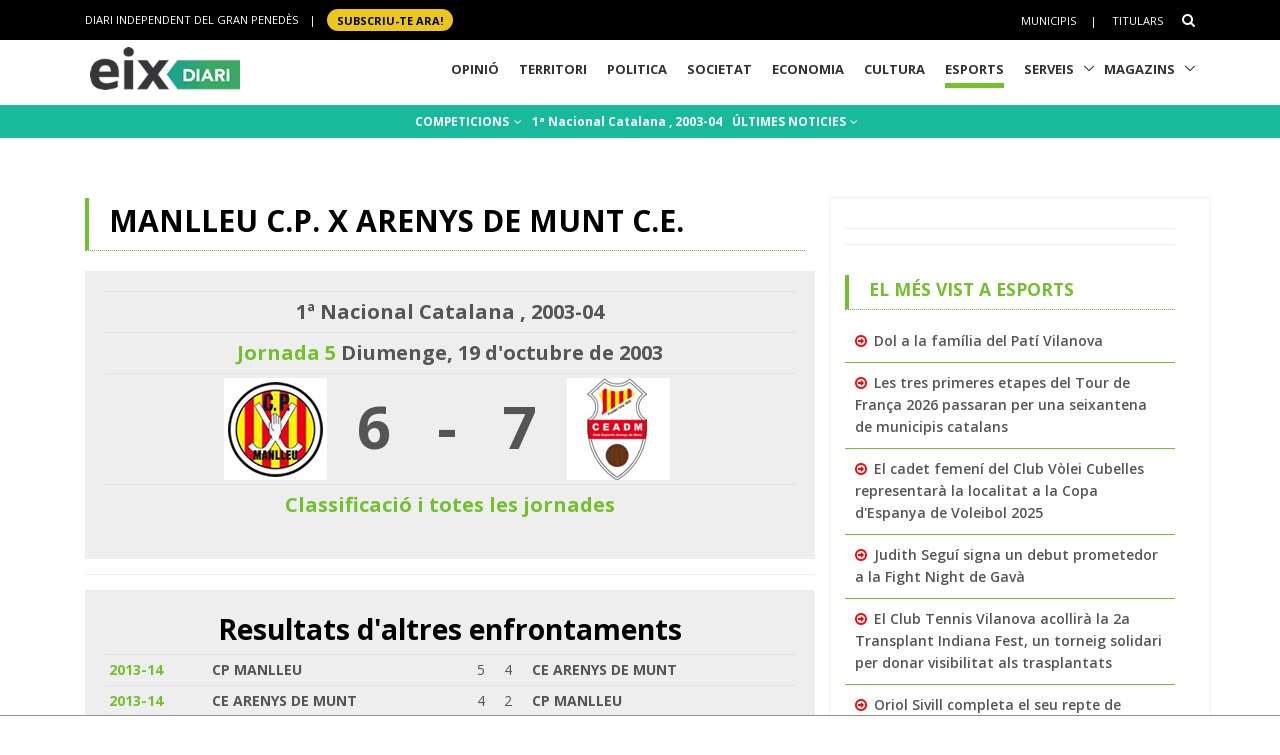

--- FILE ---
content_type: text/html; charset=utf-8
request_url: https://www.google.com/recaptcha/api2/aframe
body_size: 264
content:
<!DOCTYPE HTML><html><head><meta http-equiv="content-type" content="text/html; charset=UTF-8"></head><body><script nonce="cSia_acRe9Y8PArg-VSOdg">/** Anti-fraud and anti-abuse applications only. See google.com/recaptcha */ try{var clients={'sodar':'https://pagead2.googlesyndication.com/pagead/sodar?'};window.addEventListener("message",function(a){try{if(a.source===window.parent){var b=JSON.parse(a.data);var c=clients[b['id']];if(c){var d=document.createElement('img');d.src=c+b['params']+'&rc='+(localStorage.getItem("rc::a")?sessionStorage.getItem("rc::b"):"");window.document.body.appendChild(d);sessionStorage.setItem("rc::e",parseInt(sessionStorage.getItem("rc::e")||0)+1);localStorage.setItem("rc::h",'1769631882957');}}}catch(b){}});window.parent.postMessage("_grecaptcha_ready", "*");}catch(b){}</script></body></html>

--- FILE ---
content_type: text/css
request_url: https://www.eixdiari.cat/unify/v262/assets/css/unify-core.min.css
body_size: -8
content:
html{font-size:14px}body{font-weight:400;font-size:1rem;font-family:"Open Sans",Helvetica,Arial,sans-serif;line-height:1.6;color:#555;-webkit-font-smoothing:antialiased;-moz-osx-font-smoothing:grayscale;-moz-font-feature-settings:"liga","kern";text-rendering:optimizelegibility;background-color:#fff}a{color:#72c02c;outline:0}a:focus,a:hover{color:#66ab27}.nav-link{color:#555}.nav-link:focus,.nav-link:hover{color:#555}figure{margin-bottom:0}.h1,.h2,.h3,.h4,.h5,.h6,.h7,h1,h2,h3,h4,h5,h6{line-height:1.4}.h7{font-size:.75rem}.display-5{font-size:3rem;font-weight:300;line-height:1.1}::-moz-selection{color:#fff;background-color:#72c02c}::selection{color:#fff;background-color:#72c02c}.g-bg-primary::-moz-selection{color:#72c02c;background-color:#fff}.g-bg-primary::selection{color:#72c02c;background-color:#fff}

--- FILE ---
content_type: text/css
request_url: https://www.eixdiari.cat/unify/v262/assets/css/unify-components.css
body_size: 73976
content:
@charset "UTF-8";
/*------------------------------------
  Components
------------------------------------*/
/*------------------------------------
  Alerts
------------------------------------*/
/* Alert Close Button */
.u-alert-close--light {
  font-weight: 300;
  color: #000;
  opacity: .7;
  text-shadow: none;
  -webkit-transition: color .3s;
  -o-transition: color .3s;
  transition: color .3s;
  font-size: 18px;
  cursor: pointer;
}

.u-alert-close--light:hover {
  opacity: 1;
}

.u-alert-close--light:focus, .u-alert-close--light:active:focus {
  outline: 0 none;
  -webkit-box-shadow: none;
          box-shadow: none;
}

/* Alert Lists */
.u-alert-list {
  margin-left: -20px;
}

/* Alert Lists with Font Awesome Icons */
.alert__icon {
  margin-left: 20px;
}

.alert__icon-list {
  font-size: 12px;
  line-height: 1.5;
}

/*------------------------------------
  Arrows
------------------------------------*/
.u-arrow-v1::before {
  display: inline-block;
  position: relative;
  top: 50%;
  left: 50%;
  vertical-align: top;
  -webkit-transform: translateX(-50%) translateY(-50%);
      -ms-transform: translateX(-50%) translateY(-50%);
          transform: translateX(-50%) translateY(-50%);
}

.u-arrow-v1[class*="abs"]::before {
  position: absolute;
}

.u-arrow-custom-v1 .u-arrow-icon {
  display: block;
}

.u-arrow-custom-v1 .u-arrow-text {
  position: absolute;
  top: 50%;
  -webkit-transition: -webkit-transform .3s;
  transition: -webkit-transform .3s;
  -o-transition: transform .3s;
  transition: transform .3s;
  transition: transform .3s, -webkit-transform .3s;
}

.u-arrow-custom-v1.js-prev .u-arrow-text {
  -webkit-transform: translateY(-50%) translateX(-100%);
      -ms-transform: translateY(-50%) translateX(-100%);
          transform: translateY(-50%) translateX(-100%);
}

.u-arrow-custom-v1.js-next .u-arrow-text {
  -webkit-transform: translateY(-50%) translateX(100%);
      -ms-transform: translateY(-50%) translateX(100%);
          transform: translateY(-50%) translateX(100%);
}

.u-arrow-custom-v1:hover .u-arrow-text {
  -webkit-transform: translateY(-50%) translateX(0);
      -ms-transform: translateY(-50%) translateX(0);
          transform: translateY(-50%) translateX(0);
}

.u-arrow-custom-v2 {
  overflow: hidden;
  -webkit-transition: background-color 0.3s;
  -o-transition: background-color 0.3s;
  transition: background-color 0.3s;
}

.u-arrow-custom-v2 .u-arrow-icon {
  -webkit-transition: -webkit-transform 0.3s;
  transition: -webkit-transform 0.3s;
  -o-transition: transform 0.3s;
  transition: transform 0.3s;
  transition: transform 0.3s, -webkit-transform 0.3s;
}

.u-arrow-custom-v2 .u-arrow-img {
  width: 100%;
  height: 100%;
  opacity: 0;
  -webkit-transition: opacity 0.3s, -webkit-transform 0.3s;
  transition: opacity 0.3s, -webkit-transform 0.3s;
  -o-transition: opacity 0.3s, transform 0.3s;
  transition: opacity 0.3s, transform 0.3s;
  transition: opacity 0.3s, transform 0.3s, -webkit-transform 0.3s;
}

.u-arrow-custom-v2.js-prev .u-arrow-icon {
  -webkit-transform: translateY(-50%) translateX(10px);
      -ms-transform: translateY(-50%) translateX(10px);
          transform: translateY(-50%) translateX(10px);
}

.u-arrow-custom-v2.js-prev .u-arrow-img {
  -webkit-transform: translateX(100%);
      -ms-transform: translateX(100%);
          transform: translateX(100%);
}

.u-arrow-custom-v2.js-next .u-arrow-icon {
  -webkit-transform: translateY(-50%) translateX(-10px);
      -ms-transform: translateY(-50%) translateX(-10px);
          transform: translateY(-50%) translateX(-10px);
}

.u-arrow-custom-v2.js-next .u-arrow-img {
  -webkit-transform: translateX(-100%);
      -ms-transform: translateX(-100%);
          transform: translateX(-100%);
}

.u-arrow-custom-v2:hover .u-arrow-icon {
  -webkit-transform: translateY(-50%) translateX(0);
      -ms-transform: translateY(-50%) translateX(0);
          transform: translateY(-50%) translateX(0);
}

.u-arrow-custom-v2:hover .u-arrow-img {
  opacity: .6;
  -webkit-transform: translateX(0);
      -ms-transform: translateX(0);
          transform: translateX(0);
}

.u-arrow-custom-v3 .u-arrow-helper {
  content: "";
  opacity: 0;
  -webkit-transition: opacity 0.3s, -webkit-transform 0.3s;
  transition: opacity 0.3s, -webkit-transform 0.3s;
  -o-transition: transform 0.3s, opacity 0.3s;
  transition: transform 0.3s, opacity 0.3s;
  transition: transform 0.3s, opacity 0.3s, -webkit-transform 0.3s;
  -webkit-transform: scale(0.9);
      -ms-transform: scale(0.9);
          transform: scale(0.9);
}

.u-arrow-custom-v3 .u-arrow-icon {
  display: block;
}

.u-arrow-custom-v3 .u-arrow-icon-before, .u-arrow-custom-v3 .u-arrow-icon-after {
  position: absolute;
  left: 25%;
  -webkit-transition: background-color 0.3s, -webkit-transform 0.3s;
  transition: background-color 0.3s, -webkit-transform 0.3s;
  -o-transition: transform 0.3s, background-color 0.3s;
  transition: transform 0.3s, background-color 0.3s;
  transition: transform 0.3s, background-color 0.3s, -webkit-transform 0.3s;
  -webkit-backface-visibility: hidden;
          backface-visibility: hidden;
}

.u-arrow-custom-v3 .u-arrow-icon-before {
  -webkit-transform: translateX(-50%) rotate(30deg);
      -ms-transform: translateX(-50%) rotate(30deg);
          transform: translateX(-50%) rotate(30deg);
  -webkit-transform-origin: 0 100%;
      -ms-transform-origin: 0 100%;
          transform-origin: 0 100%;
}

.u-arrow-custom-v3 .u-arrow-icon-after {
  top: 50%;
  -webkit-transform: translateX(-50%) rotate(-30deg);
      -ms-transform: translateX(-50%) rotate(-30deg);
          transform: translateX(-50%) rotate(-30deg);
  -webkit-transform-origin: 0 0;
      -ms-transform-origin: 0 0;
          transform-origin: 0 0;
}

.u-arrow-custom-v3.js-next .u-arrow-icon {
  -webkit-transform: rotate(180deg);
      -ms-transform: rotate(180deg);
          transform: rotate(180deg);
}

.u-arrow-custom-v3:hover .u-arrow-helper {
  background-color: #fff;
  opacity: 1;
  -webkit-transform: scale(1);
      -ms-transform: scale(1);
          transform: scale(1);
}

.u-arrow-custom-v3:hover .u-arrow-icon-before, .u-arrow-custom-v3:hover .u-arrow-icon-after {
  background-color: #72c02c;
}

.u-arrow-custom-v3:hover .u-arrow-icon-before {
  -webkit-transform: translateX(-50%) rotate(45deg);
      -ms-transform: translateX(-50%) rotate(45deg);
          transform: translateX(-50%) rotate(45deg);
}

.u-arrow-custom-v3:hover .u-arrow-icon-after {
  -webkit-transform: translateX(-50%) rotate(-45deg);
      -ms-transform: translateX(-50%) rotate(-45deg);
          transform: translateX(-50%) rotate(-45deg);
}

.u-arrow-custom-v4 {
  width: 62px;
  height: 62px;
  -webkit-transition: width 0.3s, background-color 0.3s;
  -o-transition: width 0.3s, background-color 0.3s;
  transition: width 0.3s, background-color 0.3s;
}

.u-arrow-custom-v4 h4 {
  opacity: 0;
  -webkit-transition: opacity 0.3s, -webkit-transform 0.3s;
  transition: opacity 0.3s, -webkit-transform 0.3s;
  -o-transition: opacity 0.3s, transform 0.3s;
  transition: opacity 0.3s, transform 0.3s;
  transition: opacity 0.3s, transform 0.3s, -webkit-transform 0.3s;
}

.u-arrow-custom-v4.js-prev h4 {
  -webkit-transform: translateX(100%);
      -ms-transform: translateX(100%);
          transform: translateX(100%);
}

.u-arrow-custom-v4.js-next h4 {
  -webkit-transform: translateX(-100%);
      -ms-transform: translateX(-100%);
          transform: translateX(-100%);
}

.u-arrow-custom-v4:hover {
  width: 200px;
}

.u-arrow-custom-v4:hover .u-arrow-icon {
  color: #72c02c;
}

.u-arrow-custom-v4:hover h4 {
  opacity: 1;
  -webkit-transition-delay: 0.1s;
       -o-transition-delay: 0.1s;
          transition-delay: 0.1s;
  -webkit-transform: translateX(0);
      -ms-transform: translateX(0);
          transform: translateX(0);
}

.u-arrow-custom-v5 .u-arrow-icon::before {
  -webkit-transition: -webkit-transform .3s .3s;
  transition: -webkit-transform .3s .3s;
  -o-transition: transform .3s .3s;
  transition: transform .3s .3s;
  transition: transform .3s .3s, -webkit-transform .3s .3s;
}

.u-arrow-custom-v5 .u-arrow-text {
  -webkit-transition: -webkit-transform .3s .3s;
  transition: -webkit-transform .3s .3s;
  -o-transition: transform .3s .3s;
  transition: transform .3s .3s;
  transition: transform .3s .3s, -webkit-transform .3s .3s;
  -webkit-perspective: 1000px;
          perspective: 1000px;
}

.u-arrow-custom-v5 .u-arrow-title {
  position: absolute;
  top: 100%;
  width: 100%;
  height: 30%;
  -webkit-transition: -webkit-transform 0.3s;
  transition: -webkit-transform 0.3s;
  -o-transition: transform 0.3s;
  transition: transform 0.3s;
  transition: transform 0.3s, -webkit-transform 0.3s;
  -webkit-backface-visibility: hidden;
          backface-visibility: hidden;
  -webkit-transform-origin: 50% 0;
      -ms-transform-origin: 50% 0;
          transform-origin: 50% 0;
  -webkit-transform: rotateX(-90deg);
          transform: rotateX(-90deg);
  margin: 0;
}

.u-arrow-custom-v5 .u-arrow-img {
  position: absolute;
  top: 0;
  left: 0;
  width: 100%;
  height: 100%;
}

.u-arrow-custom-v5.js-prev .u-arrow-text {
  -webkit-transform: translateX(-100%);
      -ms-transform: translateX(-100%);
          transform: translateX(-100%);
}

.u-arrow-custom-v5.js-next .u-arrow-text {
  -webkit-transform: translateX(100%);
      -ms-transform: translateX(100%);
          transform: translateX(100%);
}

.u-arrow-custom-v5:hover .u-arrow-text {
  -webkit-transform: translateX(0);
      -ms-transform: translateX(0);
          transform: translateX(0);
}

.u-arrow-custom-v5:hover .u-arrow-title {
  -webkit-transition-delay: .6s;
       -o-transition-delay: .6s;
          transition-delay: .6s;
  -webkit-transform: rotateX(0deg);
          transform: rotateX(0deg);
}

.u-arrow-custom-v5:hover .u-arrow-icon::before {
  -webkit-transition-delay: 0s;
       -o-transition-delay: 0s;
          transition-delay: 0s;
}

.u-arrow-custom-v5:hover.js-prev .u-arrow-icon::before {
  -webkit-transform: translateX(-100%);
      -ms-transform: translateX(-100%);
          transform: translateX(-100%);
}

.u-arrow-custom-v5:hover.js-next .u-arrow-icon::before {
  -webkit-transform: translateX(100%);
      -ms-transform: translateX(100%);
          transform: translateX(100%);
}

.u-arrow-custom-v6 {
  overflow: hidden;
  width: 40px;
  -webkit-transition: width .4s, background-color .4s, z-index .4s;
  -o-transition: width .4s, background-color .4s, z-index .4s;
  transition: width .4s, background-color .4s, z-index .4s;
  -webkit-transition-timing-function: cubic-bezier(0.7, 0, 0.3, 1);
       -o-transition-timing-function: cubic-bezier(0.7, 0, 0.3, 1);
          transition-timing-function: cubic-bezier(0.7, 0, 0.3, 1);
}

.u-arrow-custom-v6 .u-arrow-text {
  width: 400px;
}

.u-arrow-custom-v6:hover {
  width: 400px;
  z-index: 11;
}

.u-arrow-custom-v7 {
  -webkit-perspective: 1000px;
          perspective: 1000px;
}

.u-arrow-custom-v7 .u-arrow-icon::before {
  position: absolute;
  top: 50%;
  left: 50%;
  -webkit-transform: translateX(-50%) translateY(-50%);
      -ms-transform: translateX(-50%) translateY(-50%);
          transform: translateX(-50%) translateY(-50%);
}

.u-arrow-custom-v7 .u-arrow-img {
  -webkit-backface-visibility: hidden;
          backface-visibility: hidden;
  -webkit-transition: -webkit-transform 0.3s;
  transition: -webkit-transform 0.3s;
  -o-transition: transform 0.3s;
  transition: transform 0.3s;
  transition: transform 0.3s, -webkit-transform 0.3s;
}

.u-arrow-custom-v7.js-prev {
  -webkit-perspective-origin: 100% 50%;
          perspective-origin: 100% 50%;
}

.u-arrow-custom-v7.js-prev .u-arrow-img {
  -webkit-transform-origin: 0 50%;
      -ms-transform-origin: 0 50%;
          transform-origin: 0 50%;
  -webkit-transform: rotateY(90deg);
          transform: rotateY(90deg);
}

.u-arrow-custom-v7.js-next {
  -webkit-perspective-origin: 0 50%;
          perspective-origin: 0 50%;
}

.u-arrow-custom-v7.js-next .u-arrow-img {
  -webkit-transform-origin: 100% 50%;
      -ms-transform-origin: 100% 50%;
          transform-origin: 100% 50%;
  -webkit-transform: rotateY(-90deg);
          transform: rotateY(-90deg);
}

.u-arrow-custom-v7:hover .u-arrow-icon {
  color: #72c02c;
}

.u-arrow-custom-v7:hover .u-arrow-img {
  -webkit-transform: rotateY(0deg);
          transform: rotateY(0deg);
}

.u-arrow-custom-v8 {
  -webkit-perspective: 1000px;
          perspective: 1000px;
}

.u-arrow-custom-v8 .u-arrow-icon::before {
  position: absolute;
  top: 50%;
  left: 50%;
  -webkit-transform: translateX(-50%) translateY(-50%);
      -ms-transform: translateX(-50%) translateY(-50%);
          transform: translateX(-50%) translateY(-50%);
}

.u-arrow-custom-v8 .u-arrow-title,
.u-arrow-custom-v8 .u-arrow-img {
  -webkit-backface-visibility: hidden;
          backface-visibility: hidden;
}

.u-arrow-custom-v8 .u-arrow-title {
  -webkit-transition: -webkit-transform 0.3s;
  transition: -webkit-transform 0.3s;
  -o-transition: transform 0.3s;
  transition: transform 0.3s;
  transition: transform 0.3s, -webkit-transform 0.3s;
}

.u-arrow-custom-v8 .u-arrow-text {
  -webkit-transition: -webkit-transform 0.3s 0.3s;
  transition: -webkit-transform 0.3s 0.3s;
  -o-transition: transform 0.3s 0.3s;
  transition: transform 0.3s 0.3s;
  transition: transform 0.3s 0.3s, -webkit-transform 0.3s 0.3s;
  -webkit-transform-style: preserve-3d;
          transform-style: preserve-3d;
}

.u-arrow-custom-v8.js-prev {
  -webkit-perspective-origin: 100% 50%;
          perspective-origin: 100% 50%;
}

.u-arrow-custom-v8.js-prev .u-arrow-text,
.u-arrow-custom-v8.js-prev .u-arrow-title {
  -webkit-transform-origin: 0 50%;
      -ms-transform-origin: 0 50%;
          transform-origin: 0 50%;
  -webkit-transform: rotateY(90deg);
          transform: rotateY(90deg);
}

.u-arrow-custom-v8.js-next {
  -webkit-perspective-origin: 0 50%;
          perspective-origin: 0 50%;
}

.u-arrow-custom-v8.js-next .u-arrow-text,
.u-arrow-custom-v8.js-next .u-arrow-title {
  -webkit-transform-origin: 100% 50%;
      -ms-transform-origin: 100% 50%;
          transform-origin: 100% 50%;
  -webkit-transform: rotateY(-90deg);
          transform: rotateY(-90deg);
}

.u-arrow-custom-v8:hover .u-arrow-icon {
  color: #72c02c;
  -webkit-transition-delay: 0s;
       -o-transition-delay: 0s;
          transition-delay: 0s;
}

.u-arrow-custom-v8:hover .u-arrow-icon::before {
  -webkit-transition-delay: 0s;
       -o-transition-delay: 0s;
          transition-delay: 0s;
}

.u-arrow-custom-v8:hover .u-arrow-text,
.u-arrow-custom-v8:hover .u-arrow-title {
  -webkit-transform: rotateY(0deg);
          transform: rotateY(0deg);
}

.u-arrow-custom-v8:hover .u-arrow-text {
  -webkit-transition-delay: 0s;
       -o-transition-delay: 0s;
          transition-delay: 0s;
}

.u-arrow-custom-v8:hover .u-arrow-title {
  -webkit-transition-delay: .3s;
       -o-transition-delay: .3s;
          transition-delay: .3s;
}

.u-arrow-custom-v9 {
  width: 60px;
}

.u-arrow-custom-v9 .u-arrow-icon::after {
  content: "";
  position: absolute;
  top: 50%;
  width: 20px;
  height: 1px;
  background: #fff;
  -webkit-transition: width .3s .2s;
  -o-transition: width .3s .2s;
  transition: width .3s .2s;
  -webkit-backface-visibility: hidden;
          backface-visibility: hidden;
}

.u-arrow-custom-v9 .u-arrow-text::after {
  content: attr(data-title);
  position: absolute;
  top: 100%;
  left: 0;
  width: 100%;
  color: #fff;
  text-transform: uppercase;
  opacity: 0;
  -webkit-transition: opacity 0.3s, -webkit-transform 0.3s;
  transition: opacity 0.3s, -webkit-transform 0.3s;
  -o-transition: transform 0.3s, opacity 0.3s;
  transition: transform 0.3s, opacity 0.3s;
  transition: transform 0.3s, opacity 0.3s, -webkit-transform 0.3s;
  margin: 20px 5px 0;
}

.u-arrow-custom-v9 .u-arrow-img {
  opacity: 0;
  -webkit-box-shadow: 0 1px 0 #fff, 0 -1px 0 #fff;
          box-shadow: 0 1px 0 #fff, 0 -1px 0 #fff;
  -webkit-transition: opacity .3s, -webkit-transform .3s;
  transition: opacity .3s, -webkit-transform .3s;
  -o-transition: transform .3s, opacity .3s;
  transition: transform .3s, opacity .3s;
  transition: transform .3s, opacity .3s, -webkit-transform .3s;
  -webkit-transform: scale(0.3);
      -ms-transform: scale(0.3);
          transform: scale(0.3);
}

.u-arrow-custom-v9.js-prev .u-arrow-icon::after {
  left: calc(100% - 25px);
}

.u-arrow-custom-v9.js-next .u-arrow-icon::after {
  right: calc(100% - 25px);
}

.u-arrow-custom-v9.js-next .u-arrow-text::after {
  text-align: right;
}

.u-arrow-custom-v9:hover {
  width: 200px;
}

.u-arrow-custom-v9:hover .u-arrow-icon::after {
  width: 200px;
  -webkit-transition-delay: 0s;
       -o-transition-delay: 0s;
          transition-delay: 0s;
}

.u-arrow-custom-v9:hover .u-arrow-text {
  pointer-events: auto;
}

.u-arrow-custom-v9:hover .u-arrow-text::after {
  opacity: 1;
  -webkit-transition-delay: .2s;
       -o-transition-delay: .2s;
          transition-delay: .2s;
  -webkit-transform: translateY(0);
      -ms-transform: translateY(0);
          transform: translateY(0);
}

.u-arrow-custom-v9:hover .u-arrow-img {
  opacity: 1;
  -webkit-transform: scale(1);
      -ms-transform: scale(1);
          transform: scale(1);
}

.u-arrow-custom-v9:hover .u-arrow-img:first-child {
  -webkit-transition-delay: 0.3s;
       -o-transition-delay: 0.3s;
          transition-delay: 0.3s;
}

.u-arrow-custom-v9:hover .u-arrow-img:nth-child(2) {
  -webkit-transition-delay: 0.35s;
       -o-transition-delay: 0.35s;
          transition-delay: 0.35s;
}

.u-arrow-custom-v9:hover .u-arrow-img:nth-child(3) {
  -webkit-transition-delay: 0.4s;
       -o-transition-delay: 0.4s;
          transition-delay: 0.4s;
}

.u-arrow-custom-v10 .u-arrow-text {
  opacity: 0;
  overflow: hidden;
  -webkit-transform: scale(0.7);
      -ms-transform: scale(0.7);
          transform: scale(0.7);
  -webkit-transition: opacity .3s, background-color .1s 0s, -webkit-transform .3s;
  transition: opacity .3s, background-color .1s 0s, -webkit-transform .3s;
  -o-transition: transform .3s, opacity .3s, background-color .1s 0s;
  transition: transform .3s, opacity .3s, background-color .1s 0s;
  transition: transform .3s, opacity .3s, background-color .1s 0s, -webkit-transform .3s;
}

.u-arrow-custom-v10 .u-arrow-img {
  -webkit-transition: -webkit-transform .3s;
  transition: -webkit-transform .3s;
  -o-transition: transform .3s;
  transition: transform .3s;
  transition: transform .3s, -webkit-transform .3s;
}

.u-arrow-custom-v10.js-prev .u-arrow-img {
  -webkit-transform: translateX(-100%);
      -ms-transform: translateX(-100%);
          transform: translateX(-100%);
}

.u-arrow-custom-v10.js-next .u-arrow-img {
  -webkit-transform: translateX(100%);
      -ms-transform: translateX(100%);
          transform: translateX(100%);
}

.u-arrow-custom-v10:hover .u-arrow-text {
  opacity: 1;
  background-color: transparent;
  -webkit-transform: scale(1);
      -ms-transform: scale(1);
          transform: scale(1);
  -webkit-transition: opacity .3s, background-color .1s .2s, -webkit-transform .3s;
  transition: opacity .3s, background-color .1s .2s, -webkit-transform .3s;
  -o-transition: transform .3s, opacity .3s, background-color .1s .2s;
  transition: transform .3s, opacity .3s, background-color .1s .2s;
  transition: transform .3s, opacity .3s, background-color .1s .2s, -webkit-transform .3s;
}

.u-arrow-custom-v10:hover .u-arrow-img {
  -webkit-transform: translateX(0);
      -ms-transform: translateX(0);
          transform: translateX(0);
}

.u-arrow-custom-v11 .u-arrow-icon {
  border-width: 0;
  -webkit-transition: border-width .3s .15s;
  -o-transition: border-width .3s .15s;
  transition: border-width .3s .15s;
}

.u-arrow-custom-v11 .u-arrow-text {
  opacity: 0;
  -webkit-transition: opacity .3s, -webkit-transform .3s;
  transition: opacity .3s, -webkit-transform .3s;
  -o-transition: transform .3s, opacity .3s;
  transition: transform .3s, opacity .3s;
  transition: transform .3s, opacity .3s, -webkit-transform .3s;
}

.u-arrow-custom-v11.js-prev .u-arrow-text {
  -webkit-transform: translateY(-50%) translateX(-100%) scale(0.75);
      -ms-transform: translateY(-50%) translateX(-100%) scale(0.75);
          transform: translateY(-50%) translateX(-100%) scale(0.75);
}

.u-arrow-custom-v11.js-next .u-arrow-text {
  -webkit-transform: translateY(-50%) translateX(100%) scale(0.75);
      -ms-transform: translateY(-50%) translateX(100%) scale(0.75);
          transform: translateY(-50%) translateX(100%) scale(0.75);
}

.u-arrow-custom-v11:hover .u-arrow-icon {
  border-top-width: 40px;
  border-bottom-width: 40px;
  -webkit-transition-delay: 0s;
       -o-transition-delay: 0s;
          transition-delay: 0s;
}

.u-arrow-custom-v11:hover .u-arrow-text {
  opacity: 1;
  -webkit-transition-delay: .3s;
       -o-transition-delay: .3s;
          transition-delay: .3s;
  -webkit-transform: translateY(-50%) translateX(0) scale(1);
      -ms-transform: translateY(-50%) translateX(0) scale(1);
          transform: translateY(-50%) translateX(0) scale(1);
}

.u-arrow-custom-v12 .u-arrow-icon {
  position: relative;
  top: 50%;
  -webkit-transform: translateY(-50%);
      -ms-transform: translateY(-50%);
          transform: translateY(-50%);
}

.u-arrow-custom-v12 .u-arrow-icon::before {
  position: absolute;
  top: 50%;
  left: 50%;
  -webkit-transform: translateX(-50%) translateY(-50%);
      -ms-transform: translateX(-50%) translateY(-50%);
          transform: translateX(-50%) translateY(-50%);
}

.u-arrow-custom-v12 .u-arrow-text {
  overflow: hidden;
  -webkit-transition: -webkit-transform .3s;
  transition: -webkit-transform .3s;
  -o-transition: transform .3s;
  transition: transform .3s;
  transition: transform .3s, -webkit-transform .3s;
  -webkit-backface-visibility: hidden;
          backface-visibility: hidden;
  -webkit-transform: scale(0.6);
      -ms-transform: scale(0.6);
          transform: scale(0.6);
}

.u-arrow-custom-v12 .u-arrow-img {
  opacity: 0;
  -webkit-backface-visibility: hidden;
          backface-visibility: hidden;
  -webkit-transition: opacity .3s, -webkit-transform .3s;
  transition: opacity .3s, -webkit-transform .3s;
  -o-transition: opacity .3s, transform .3s;
  transition: opacity .3s, transform .3s;
  transition: opacity .3s, transform .3s, -webkit-transform .3s;
}

.u-arrow-custom-v12:hover .u-arrow-img {
  opacity: .8;
}

.u-arrow-custom-v12.js-prev .u-arrow-img {
  -webkit-transform: translateX(-50%) translateY(-50%) rotate(45deg) scale(2);
      -ms-transform: translateX(-50%) translateY(-50%) rotate(45deg) scale(2);
          transform: translateX(-50%) translateY(-50%) rotate(45deg) scale(2);
}

.u-arrow-custom-v12.js-prev:hover .u-arrow-text {
  -webkit-transform: scale(1) rotate(-45deg);
      -ms-transform: scale(1) rotate(-45deg);
          transform: scale(1) rotate(-45deg);
}

.u-arrow-custom-v12.js-prev:hover .u-arrow-img {
  -webkit-transform: translateX(-50%) translateY(-50%) rotate(45deg) scale(1);
      -ms-transform: translateX(-50%) translateY(-50%) rotate(45deg) scale(1);
          transform: translateX(-50%) translateY(-50%) rotate(45deg) scale(1);
}

.u-arrow-custom-v12.js-next .u-arrow-img {
  -webkit-transform: translateX(-50%) translateY(-50%) rotate(-45deg) scale(2);
      -ms-transform: translateX(-50%) translateY(-50%) rotate(-45deg) scale(2);
          transform: translateX(-50%) translateY(-50%) rotate(-45deg) scale(2);
}

.u-arrow-custom-v12.js-next:hover .u-arrow-text {
  -webkit-transform: scale(1) rotate(45deg);
      -ms-transform: scale(1) rotate(45deg);
          transform: scale(1) rotate(45deg);
}

.u-arrow-custom-v12.js-next:hover .u-arrow-img {
  -webkit-transform: translateX(-50%) translateY(-50%) rotate(-45deg) scale(1);
      -ms-transform: translateX(-50%) translateY(-50%) rotate(-45deg) scale(1);
          transform: translateX(-50%) translateY(-50%) rotate(-45deg) scale(1);
}

.u-arrow-custom-v13 .u-arrow-icon {
  overflow: hidden;
  -webkit-backface-visibility: hidden;
          backface-visibility: hidden;
}

.u-arrow-custom-v13 .u-arrow-icon::before {
  position: relative;
  z-index: 2;
}

.u-arrow-custom-v13 .u-arrow-icon::after {
  content: "";
  position: absolute;
  top: 0;
  left: 0;
  width: 100%;
  height: 110%;
  background: #fff;
  -webkit-backface-visibility: hidden;
          backface-visibility: hidden;
  -webkit-transition: -webkit-transform .3s .3s;
  transition: -webkit-transform .3s .3s;
  -o-transition: transform .3s .3s;
  transition: transform .3s .3s;
  transition: transform .3s .3s, -webkit-transform .3s .3s;
}

.u-arrow-custom-v13 .u-arrow-text {
  -webkit-transition: -webkit-transform .3s;
  transition: -webkit-transform .3s;
  -o-transition: transform .3s;
  transition: transform .3s;
  transition: transform .3s, -webkit-transform .3s;
}

.u-arrow-custom-v13.js-prev .u-arrow-icon::after {
  -webkit-transform: translateX(-100%);
      -ms-transform: translateX(-100%);
          transform: translateX(-100%);
}

.u-arrow-custom-v13.js-prev .u-arrow-text {
  -webkit-transform: translateX(-100%);
      -ms-transform: translateX(-100%);
          transform: translateX(-100%);
}

.u-arrow-custom-v13.js-next .u-arrow-icon::after {
  -webkit-transform: translateX(100%);
      -ms-transform: translateX(100%);
          transform: translateX(100%);
}

.u-arrow-custom-v13.js-next .u-arrow-text {
  -webkit-transform: translateX(100%);
      -ms-transform: translateX(100%);
          transform: translateX(100%);
}

.u-arrow-custom-v13:hover .u-arrow-icon::after {
  -webkit-transform: translateX(0);
      -ms-transform: translateX(0);
          transform: translateX(0);
  -webkit-transition-delay: 0s;
       -o-transition-delay: 0s;
          transition-delay: 0s;
}

.u-arrow-custom-v13:hover .u-arrow-text {
  -webkit-transition-delay: .3s;
       -o-transition-delay: .3s;
          transition-delay: .3s;
  -webkit-transform: translateX(0);
      -ms-transform: translateX(0);
          transform: translateX(0);
}

.u-arrow-custom-v14::before, .u-arrow-custom-v14::after,
.u-arrow-custom-v14 .u-arrow-icon::before,
.u-arrow-custom-v14 .u-arrow-icon::after {
  content: "";
  position: absolute;
  left: 50%;
  width: 3px;
  height: 50%;
  background: #72c02c;
  -webkit-transition: -webkit-transform .3s;
  transition: -webkit-transform .3s;
  -o-transition: transform .3s;
  transition: transform .3s;
  transition: transform .3s, -webkit-transform .3s;
  -webkit-backface-visibility: hidden;
          backface-visibility: hidden;
}

.u-arrow-custom-v14::before,
.u-arrow-custom-v14 .u-arrow-icon::before {
  top: 50%;
  -webkit-transform: translateX(-50%) rotate(-135deg);
      -ms-transform: translateX(-50%) rotate(-135deg);
          transform: translateX(-50%) rotate(-135deg);
  -webkit-transform-origin: 50% 0;
      -ms-transform-origin: 50% 0;
          transform-origin: 50% 0;
}

.u-arrow-custom-v14::after,
.u-arrow-custom-v14 .u-arrow-icon::after {
  top: 50%;
  -webkit-transform: translateX(-50%) rotate(-45deg);
      -ms-transform: translateX(-50%) rotate(-45deg);
          transform: translateX(-50%) rotate(-45deg);
  -webkit-transform-origin: 0 0;
      -ms-transform-origin: 0 0;
          transform-origin: 0 0;
}

.u-arrow-custom-v14 .u-arrow-icon::before, .u-arrow-custom-v14 .u-arrow-icon::after {
  z-index: 2;
  height: 0;
  background: #fff;
  -webkit-transition: height .3s, -webkit-transform .3s;
  transition: height .3s, -webkit-transform .3s;
  -o-transition: height .3s, transform .3s;
  transition: height .3s, transform .3s;
  transition: height .3s, transform .3s, -webkit-transform .3s;
}

.u-arrow-custom-v14 .u-arrow-title {
  position: absolute;
  top: 50%;
  opacity: 0;
  -webkit-transition: opacity .3s, -webkit-transform .3s;
  transition: opacity .3s, -webkit-transform .3s;
  -o-transition: transform .3s, opacity .3s;
  transition: transform .3s, opacity .3s;
  transition: transform .3s, opacity .3s, -webkit-transform .3s;
  margin: 0;
}

.u-arrow-custom-v14.js-prev .u-arrow-title {
  left: 100%;
  -webkit-transform: translateY(-50%) translateX(-50%);
      -ms-transform: translateY(-50%) translateX(-50%);
          transform: translateY(-50%) translateX(-50%);
}

.u-arrow-custom-v14.js-next::before,
.u-arrow-custom-v14.js-next .u-arrow-icon::before {
  -webkit-transform: translateX(-50%) rotate(135deg);
      -ms-transform: translateX(-50%) rotate(135deg);
          transform: translateX(-50%) rotate(135deg);
  -webkit-transform-origin: 50% 0;
      -ms-transform-origin: 50% 0;
          transform-origin: 50% 0;
}

.u-arrow-custom-v14.js-next::after,
.u-arrow-custom-v14.js-next .u-arrow-icon::after {
  -webkit-transform: translateX(-50%) rotate(45deg);
      -ms-transform: translateX(-50%) rotate(45deg);
          transform: translateX(-50%) rotate(45deg);
  -webkit-transform-origin: 100% 0;
      -ms-transform-origin: 100% 0;
          transform-origin: 100% 0;
}

.u-arrow-custom-v14.js-next .u-arrow-title {
  right: 100%;
  text-align: right;
  -webkit-transform: translateY(-50%) translateX(50%);
      -ms-transform: translateY(-50%) translateX(50%);
          transform: translateY(-50%) translateX(50%);
}

.u-arrow-custom-v14:hover::before,
.u-arrow-custom-v14:hover .u-arrow-icon::before {
  -webkit-transform: translateX(-50%) rotate(-125deg);
      -ms-transform: translateX(-50%) rotate(-125deg);
          transform: translateX(-50%) rotate(-125deg);
}

.u-arrow-custom-v14:hover::after,
.u-arrow-custom-v14:hover .u-arrow-icon::after {
  -webkit-transform: translateX(-50%) rotate(-55deg);
      -ms-transform: translateX(-50%) rotate(-55deg);
          transform: translateX(-50%) rotate(-55deg);
}

.u-arrow-custom-v14:hover .u-arrow-icon::before, .u-arrow-custom-v14:hover .u-arrow-icon::after {
  height: 50%;
}

.u-arrow-custom-v14:hover .u-arrow-title {
  opacity: 1;
  -webkit-transform: translateY(-50%) translateX(0);
      -ms-transform: translateY(-50%) translateX(0);
          transform: translateY(-50%) translateX(0);
}

.u-arrow-custom-v14:hover.js-next::before,
.u-arrow-custom-v14:hover.js-next .u-arrow-icon::before {
  -webkit-transform: translateX(-50%) rotate(125deg);
      -ms-transform: translateX(-50%) rotate(125deg);
          transform: translateX(-50%) rotate(125deg);
}

.u-arrow-custom-v14:hover.js-next::after,
.u-arrow-custom-v14:hover.js-next .u-arrow-icon::after {
  -webkit-transform: translateX(-50%) rotate(55deg);
      -ms-transform: translateX(-50%) rotate(55deg);
          transform: translateX(-50%) rotate(55deg);
}

/*------------------------------------
  Badges
------------------------------------*/
[class*="u-badge"] {
  position: absolute;
  display: inline-block;
  text-align: center;
  font-size: 0.92857rem;
  color: #555;
  z-index: 3;
}

[class*="u-badge"]:not([class*="--top-left"]):not([class*="--bottom-left"]):not([class*="--bottom-right"]) {
  top: 0;
  right: 0;
  -webkit-transform: translate(50%, -50%);
      -ms-transform: translate(50%, -50%);
          transform: translate(50%, -50%);
}

.u-badge--top-left {
  top: 0;
  left: 0;
  -webkit-transform: translate(-50%, -50%);
      -ms-transform: translate(-50%, -50%);
          transform: translate(-50%, -50%);
}

.u-badge--bottom-left {
  bottom: 0;
  left: 0;
  -webkit-transform: translate(-50%, 50%);
      -ms-transform: translate(-50%, 50%);
          transform: translate(-50%, 50%);
}

.u-badge--bottom-right {
  bottom: 0;
  right: 0;
  -webkit-transform: translate(50%, 50%);
      -ms-transform: translate(50%, 50%);
          transform: translate(50%, 50%);
}

/*------------------------------------
  Badges v1
------------------------------------*/
[class*="u-badge-v1"] {
  background-color: #ddd;
  -webkit-box-sizing: content-box;
          box-sizing: content-box;
}

.u-badge-v1 {
  min-width: 1.28571rem;
  min-height: 1.28571rem;
  line-height: 1.28571rem;
  padding: 0.21429rem;
}

.u-badge-v1.g-brd-around {
  line-height: 1.14286rem;
}

.u-badge-v1--xs {
  min-width: 1rem;
  min-height: 1rem;
  line-height: 1rem;
  font-size: 0.71429rem;
  padding: 0.14286rem;
}

.u-badge-v1--xs.g-brd-around {
  line-height: 0.85714rem;
}

.u-badge-v1--sm {
  min-width: 1.14286rem;
  min-height: 1.14286rem;
  line-height: 1.14286rem;
  font-size: 0.78571rem;
  padding: 0.14286rem;
}

.u-badge-v1--sm.g-brd-around {
  line-height: 1rem;
}

.u-badge-v1--md {
  min-width: 1.28571rem;
  min-height: 1.28571rem;
  line-height: 1.28571rem;
  font-size: 0.92857rem;
  padding: 0.21429rem;
}

.u-badge-v1--md.g-brd-around {
  line-height: 1.14286rem;
}

.u-badge-v1--lg {
  min-width: 1.42857rem;
  min-height: 1.42857rem;
  line-height: 1.42857rem;
  font-size: 1.07143rem;
  padding: 0.21429rem;
}

.u-badge-v1--lg.g-brd-around {
  line-height: 1.28571rem;
}

.u-badge-v1--xl {
  min-width: 1.85714rem;
  min-height: 1.85714rem;
  line-height: 1.85714rem;
  font-size: 1.21429rem;
  padding: 0.21429rem;
}

.u-badge-v1--xl.g-brd-around {
  line-height: 1.71429rem;
}

/*------------------------------------
  Badges v2
------------------------------------*/
[class*="u-badge-v2"] {
  background-color: #72c02c;
  border-radius: 50%;
}

.u-badge-v2 {
  width: 14px;
  height: 14px;
}

.u-badge-v2--xs {
  width: 8px;
  height: 8px;
}

.u-badge-v2--sm {
  width: 12px;
  height: 12px;
}

.u-badge-v2--md {
  width: 14px;
  height: 14px;
}

.u-badge-v2--lg {
  width: 16px;
  height: 16px;
}

.u-badge-v2--xl {
  width: 18px;
  height: 18px;
}

/*------------------------------------
  Badges v3
------------------------------------*/
[class*="u-badge-v3"] {
  line-height: 1;
  color: #fff;
  text-shadow: 0 1px 1px #555, 0 -1px 1px #555, 1px 0 1px #555, -1px 0 1px #555;
}

.u-badge-v3 {
  font-size: 1rem;
}

.u-badge-v3--xs {
  font-size: 0.71429rem;
}

.u-badge-v3--sm {
  font-size: 0.85714rem;
}

.u-badge-v3--md {
  font-size: 1rem;
}

.u-badge-v3--lg {
  font-size: 1.14286rem;
}

.u-badge-v3--xl {
  font-size: 1.14286rem;
}

hr {
  margin-top: 2rem;
  margin-bottom: 2rem;
}

/* Solid Divider */
.u-divider-solid {
  border-top-style: solid;
}

/* Dotted Divider */
.u-divider-dotted {
  border-top-style: dotted;
}

/* Dashed Divider */
.u-divider-dashed {
  border-top-style: dashed;
}

/* Double Solid Divider */
.u-divider-db-solid {
  height: 5px;
  border-top: 1px solid transparent;
  border-bottom: 1px solid transparent;
}

/* Double Dashed Divider */
.u-divider-db-dashed {
  height: 5px;
  border-top: 1px dashed transparent;
  border-bottom: 1px dashed transparent;
}

/* Double Dotted Divider */
.u-divider-db-dotted {
  height: 5px;
  border-top: 1px dotted transparent;
  border-bottom: 1px dotted transparent;
}

/* Linear Gradient Divider */
.u-divider-linear-gradient {
  height: 1px;
  border: none;
}

.u-divider-linear-gradient--gray-light-v2 {
  background-image: -webkit-gradient(linear, left top, right top, from(transparent), color-stop(#ccc), to(transparent));
  background-image: -webkit-linear-gradient(left, transparent, #ccc, transparent);
  background-image: -o-linear-gradient(left, transparent, #ccc, transparent);
  background-image: linear-gradient(to right, transparent, #ccc, transparent);
}

.u-divider-linear-gradient--gray-light-v3 {
  background-image: -webkit-gradient(linear, left top, right top, from(transparent), color-stop(#ddd), to(transparent));
  background-image: -webkit-linear-gradient(left, transparent, #ddd, transparent);
  background-image: -o-linear-gradient(left, transparent, #ddd, transparent);
  background-image: linear-gradient(to right, transparent, #ddd, transparent);
}

.u-divider {
  position: relative;
  border-top-width: 1px;
}

.u-divider__icon {
  position: absolute;
  top: -1.42857rem;
  width: 2.85714rem;
  height: 2.85714rem;
  font-size: 1.28571rem;
  line-height: 2.85714rem;
  text-align: center;
  font-style: normal;
}

.u-divider__icon--indented {
  -webkit-box-shadow: 0 0 0 15px #fff;
          box-shadow: 0 0 0 15px #fff;
}

.u-divider-center {
  text-align: center;
}

.u-divider-right {
  text-align: right;
}

.u-divider-center .u-divider__icon {
  left: auto;
  right: auto;
  margin-left: -1.42857rem;
}

.u-divider-right .u-divider__icon {
  left: auto;
  right: 0;
}

/*------------------------------------
  Go To v1
------------------------------------*/
[class*="u-go-to"] {
  display: none;
}

.u-go-to-v1 {
  width: 3.57143rem;
  height: 3.57143rem;
  display: block;
  background-color: rgba(255, 255, 255, 0.7);
  color: #555;
  border-radius: 50%;
  -webkit-box-shadow: 0 0 20px 0 rgba(0, 0, 0, 0.15);
          box-shadow: 0 0 20px 0 rgba(0, 0, 0, 0.15);
  -webkit-transition: .3s ease-out;
  -o-transition: .3s ease-out;
  transition: .3s ease-out;
  z-index: 11;
}

.u-go-to-v1 i {
  position: absolute;
  top: 50%;
  left: 50%;
  -webkit-transform: translate(-50%, -50%);
      -ms-transform: translate(-50%, -50%);
          transform: translate(-50%, -50%);
}

.u-go-to-v1:hover, .u-go-to-v1:focus:hover {
  text-decoration: none;
  color: #fff;
  background-color: #72c02c;
}

.u-go-to-v1:focus {
  text-decoration: none;
  color: #555;
  background-color: rgba(255, 255, 255, 0.7);
}

@media (max-width: 576px - 1) {
  .u-go-to-v1 {
    -webkit-transform: scale(0.8, 0.8);
        -ms-transform: scale(0.8, 0.8);
            transform: scale(0.8, 0.8);
  }
}

/*------------------------------------
  Go To v2
------------------------------------*/
[class*="u-go-to"] {
  display: none;
}

.u-go-to-v2 {
  display: block;
  background-color: rgba(0, 0, 0, 0.3);
  color: #fff;
  border-radius: 3px;
  -webkit-transition: .3s ease-out;
  -o-transition: .3s ease-out;
  transition: .3s ease-out;
  z-index: 11;
}

.u-go-to-v2 i {
  width: 2.85714rem;
  height: 2.85714rem;
  display: block;
  text-align: center;
  line-height: 2.85714rem;
}

.u-go-to-v2:hover, .u-go-to-v2:focus:hover {
  text-decoration: none;
  color: #fff;
  background-color: #72c02c;
}

.u-go-to-v2:focus {
  text-decoration: none;
  color: #fff;
  background-color: rgba(0, 0, 0, 0.3);
}

@media (max-width: 576px - 1) {
  .u-go-to-v2 {
    -webkit-transform: scale(0.8, 0.8);
        -ms-transform: scale(0.8, 0.8);
            transform: scale(0.8, 0.8);
  }
}

/*------------------------------------
  Go To v3
------------------------------------*/
[class*="u-go-to"] {
  display: none;
}

.u-go-to-v3 {
  padding: 5px;
  display: block;
  background-color: rgba(255, 255, 255, 0.7);
  color: #555;
  border-radius: 50%;
  -webkit-transition: .3s ease-out;
  -o-transition: .3s ease-out;
  transition: .3s ease-out;
  z-index: 11;
}

.u-go-to-v3 i {
  width: 3.57143rem;
  height: 3.57143rem;
  display: block;
  text-align: center;
  border-radius: 50%;
  font-size: 1.14286rem;
  line-height: 3.28571rem;
  border: solid 1px #555;
  -webkit-transition: .3s ease-out;
  -o-transition: .3s ease-out;
  transition: .3s ease-out;
}

.u-go-to-v3:hover, .u-go-to-v3:focus:hover {
  text-decoration: none;
  color: #72c02c;
  background-color: white;
}

.u-go-to-v3:hover i, .u-go-to-v3:focus:hover i {
  border-color: #72c02c;
}

.u-go-to-v3:focus {
  text-decoration: none;
  color: #555;
  background-color: rgba(255, 255, 255, 0.7);
}

.u-go-to-v3:focus i {
  border-color: #555;
}

@media (max-width: 576px - 1) {
  .u-go-to-v3 {
    -webkit-transform: scale(0.8, 0.8);
        -ms-transform: scale(0.8, 0.8);
            transform: scale(0.8, 0.8);
  }
}

/*------------------------------------
  Go To v4
------------------------------------*/
.u-go-to-v4 {
  position: relative;
  width: 22px;
  height: 35px;
  border: 2px solid #72c02c;
  border-radius: 15px;
}

.u-go-to-v4::before {
  width: 7px;
  height: 7px;
  background-color: #fff;
  border-radius: 50%;
  content: " ";
  position: absolute !important;
  left: 50% !important;
  -webkit-transform: translateX(-50%);
      -ms-transform: translateX(-50%);
          transform: translateX(-50%);
  -webkit-backface-visibility: hidden;
  -webkit-animation-duration: 2s;
          animation-duration: 2s;
  -webkit-animation-name: u-go-to-v4;
          animation-name: u-go-to-v4;
  -webkit-animation-timing-function: linear;
          animation-timing-function: linear;
  -webkit-animation-iteration-count: infinite;
          animation-iteration-count: infinite;
  -webkit-animation-direction: alternate;
          animation-direction: alternate;
}

@-webkit-keyframes u-go-to-v4 {
  0% {
    top: 20%;
    bottom: 0;
  }
  50% {
    top: 50%;
    bottom: 0;
  }
  100% {
    top: 20%;
    bottom: 100%;
  }
}

@keyframes u-go-to-v4 {
  0% {
    top: 20%;
    bottom: 0;
  }
  50% {
    top: 50%;
    bottom: 0;
  }
  100% {
    top: 20%;
    bottom: 100%;
  }
}

/*------------------------------------
  Headers
------------------------------------*/
.u-header {
  position: relative;
  left: 0;
  right: 0;
  width: 100%;
  font-size: 0.92857rem;
  z-index: 501;
}

.u-header [aria-labelledby] {
  opacity: 0;
}

.u-header [aria-labelledby][role="tabpanel"] {
  opacity: 1;
}

.u-header [aria-labelledby].u-dropdown--css-animation,
.u-header [aria-labelledby].u-dropdown--jquery-slide {
  opacity: 1;
}

.u-header--abs-top, .u-header--abs-bottom, .u-header--abs-top-2nd-screen {
  position: absolute;
}

.u-header--abs-top-2nd-screen {
  top: 100%;
  bottom: auto;
}

.u-header--abs-top {
  top: 0;
  bottom: auto;
}

.u-header--abs-bottom {
  top: auto;
  bottom: 0;
}

.u-header--abs-bottom .dropdown-menu {
  top: auto;
  bottom: 100%;
  margin-top: 0;
  margin-bottom: .125rem;
}

.u-header--sticky-top, .u-header--sticky-bottom {
  position: fixed;
}

.u-header--sticky-top {
  bottom: auto;
  top: 0;
}

.u-header--sticky-top.u-negative-top {
  bottom: 100%;
  top: auto;
}

.u-header--sticky-bottom {
  top: auto;
  bottom: 0;
}

.u-header--sticky-bottom .dropdown-menu {
  top: auto;
  bottom: 100%;
  margin-top: 0;
  margin-bottom: .125rem;
}

.u-header--invisible {
  display: none;
}

.u-header--moved-up {
  -webkit-transform: translate3d(0, -100%, 0);
          transform: translate3d(0, -100%, 0);
}

.u-header--moved-up.u-negative-top {
  -webkit-transform: translate3d(0, 100%, 0);
          transform: translate3d(0, 100%, 0);
}

.u-header--faded {
  opacity: 0;
  visibility: hidden;
}

.u-header--untransitioned {
  -webkit-transition: none !important;
  -o-transition: none !important;
  transition: none !important;
}

.u-header__section--hidden {
  position: relative;
}

.u-header--floating {
  position: absolute;
  left: 0;
  right: 0;
}

.u-header--floating.js-header-fix-moment {
  margin-top: 0 !important;
}

.u-header--floating.js-header-fix-moment .navbar {
  padding-left: 0;
  padding-right: 0;
}

.u-header[data-header-fix-effect] {
  -webkit-transition: .3s ease;
  -o-transition: .3s ease;
  transition: .3s ease;
}

.u-header-reduced--shift.js-header-change-moment {
  padding-top: 0 !important;
  padding-bottom: 0 !important;
}

.u-header.js-header-fix-moment {
  position: fixed;
  top: 0;
  bottom: auto;
}

.u-header__section {
  position: relative;
  z-index: 1;
}

.u-header__section:nth-child(1) {
  z-index: 5;
}

.u-header__section:nth-child(2) {
  z-index: 4;
}

.u-header__section:nth-child(3) {
  z-index: 3;
}

.u-header__section:nth-child(4) {
  z-index: 2;
}

.u-header__section:nth-child(5) {
  z-index: 1;
}

.u-header__sections-container {
  position: relative;
  z-index: 2;
}

.u-header__logo {
  position: relative;
  z-index: 1;
}

.u-header__logo-img {
  top: 0;
  left: 0;
  /*transition: .3s ease;*/
}

.u-header__logo-img:not(.u-header__logo-img--main) {
  position: absolute;
  opacity: 0;
}

.dropdown-menu.u-dropdown--reverse-position {
  left: auto;
  right: 0;
}

.js-header-change-moment.g-bg-white--shift {
  background-color: #fff;
}

.js-header-change-moment.g-bg-light-semi-transparent--shift {
  background-color: rgba(255, 255, 255, 0.9);
}

.js-header-change-moment.g-bg-black--shift {
  background-color: #000;
}

.js-header-change-moment.g-bg-dark-semi-transparent--shift {
  background-color: rgba(0, 0, 0, 0.9);
}

.js-header-change-moment.g-bg-primary--shift {
  background-color: #72c02c;
}

.js-header-change-moment.g-bg-primary-semi-transparent--shift {
  background-color: rgba(114, 192, 44, 0.9);
}

.u-header__section--light .navbar-brand,
.u-header__section--light .navbar-toggler,
.u-header__section--light--shift.js-header-change-moment .navbar-brand,
.u-header__section--light--shift.js-header-change-moment .navbar-toggler {
  color: #555555;
}

.u-header__section--light .navbar-brand:focus,
.u-header__section--light .navbar-brand:hover,
.u-header__section--light .navbar-toggler:focus,
.u-header__section--light .navbar-toggler:hover,
.u-header__section--light--shift.js-header-change-moment .navbar-brand:focus,
.u-header__section--light--shift.js-header-change-moment .navbar-brand:hover,
.u-header__section--light--shift.js-header-change-moment .navbar-toggler:focus,
.u-header__section--light--shift.js-header-change-moment .navbar-toggler:hover {
  color: #555555;
}

.u-header__section--light .navbar-nav:not([class*="u-main-nav-v"]) .nav-link,
.u-header__section--light--shift.js-header-change-moment .navbar-nav:not([class*="u-main-nav-v"]) .nav-link {
  color: #555555;
}

.u-header__section--light .navbar-nav:not([class*="u-main-nav-v"]) .nav-link:focus,
.u-header__section--light .navbar-nav:not([class*="u-main-nav-v"]) .nav-link:hover,
.u-header__section--light--shift.js-header-change-moment .navbar-nav:not([class*="u-main-nav-v"]) .nav-link:focus,
.u-header__section--light--shift.js-header-change-moment .navbar-nav:not([class*="u-main-nav-v"]) .nav-link:hover {
  color: #555555;
}

.u-header__section--light .navbar-nav:not([class*="u-main-nav-v"]) .nav-link.disabled,
.u-header__section--light--shift.js-header-change-moment .navbar-nav:not([class*="u-main-nav-v"]) .nav-link.disabled {
  color: rgba(85, 85, 85, 0.5);
}

.u-header__section--light .navbar-nav:not([class*="u-main-nav-v"]) .open > .nav-link,
.u-header__section--light .navbar-nav:not([class*="u-main-nav-v"]) .active > .nav-link,
.u-header__section--light .navbar-nav:not([class*="u-main-nav-v"]) .nav-link.open,
.u-header__section--light .navbar-nav:not([class*="u-main-nav-v"]) .nav-link.active,
.u-header__section--light--shift.js-header-change-moment .navbar-nav:not([class*="u-main-nav-v"]) .open > .nav-link,
.u-header__section--light--shift.js-header-change-moment .navbar-nav:not([class*="u-main-nav-v"]) .active > .nav-link,
.u-header__section--light--shift.js-header-change-moment .navbar-nav:not([class*="u-main-nav-v"]) .nav-link.open,
.u-header__section--light--shift.js-header-change-moment .navbar-nav:not([class*="u-main-nav-v"]) .nav-link.active {
  color: #72c02c;
}

.u-header__section--light .navbar-toggler,
.u-header__section--light--shift.js-header-change-moment .navbar-toggler {
  border-color: rgba(85, 85, 85, 0.3);
}

.u-header__section--light .navbar-toggler-icon,
.u-header__section--light--shift.js-header-change-moment .navbar-toggler-icon {
  background-image: url("data:image/svg+xml;charset=utf8,%3Csvg viewBox='0 0 32 32' xmlns='http://www.w3.org/2000/svg'%3E%3Cpath stroke='rgba($g-color-main, .5)' stroke-width='2' stroke-linecap='round' stroke-miterlimit='10' d='M4 8h24M4 16h24M4 24h24'/%3E%3C/svg%3E");
}

.u-header__section--light .navbar-text,
.u-header__section--light--shift.js-header-change-moment .navbar-text {
  color: rgba(85, 85, 85, 0.7);
}

.u-header__section--dark .navbar-brand,
.u-header__section--dark .navbar-toggler,
.u-header__section--dark--shift.js-header-change-moment .navbar-brand,
.u-header__section--dark--shift.js-header-change-moment .navbar-toggler,
.u-header__section--primary .navbar-brand,
.u-header__section--primary .navbar-toggler,
.u-header__section--primary--shift.js-header-change-moment .navbar-brand,
.u-header__section--primary--shift.js-header-change-moment .navbar-toggler {
  color: #fff;
}

.u-header__section--dark .navbar-brand:focus,
.u-header__section--dark .navbar-brand:hover,
.u-header__section--dark .navbar-toggler:focus,
.u-header__section--dark .navbar-toggler:hover,
.u-header__section--dark--shift.js-header-change-moment .navbar-brand:focus,
.u-header__section--dark--shift.js-header-change-moment .navbar-brand:hover,
.u-header__section--dark--shift.js-header-change-moment .navbar-toggler:focus,
.u-header__section--dark--shift.js-header-change-moment .navbar-toggler:hover,
.u-header__section--primary .navbar-brand:focus,
.u-header__section--primary .navbar-brand:hover,
.u-header__section--primary .navbar-toggler:focus,
.u-header__section--primary .navbar-toggler:hover,
.u-header__section--primary--shift.js-header-change-moment .navbar-brand:focus,
.u-header__section--primary--shift.js-header-change-moment .navbar-brand:hover,
.u-header__section--primary--shift.js-header-change-moment .navbar-toggler:focus,
.u-header__section--primary--shift.js-header-change-moment .navbar-toggler:hover {
  color: #fff;
}

.u-header__section--dark .navbar-nav:not([class*="u-main-nav-v"]) .nav-link,
.u-header__section--dark--shift.js-header-change-moment .navbar-nav:not([class*="u-main-nav-v"]) .nav-link,
.u-header__section--primary .navbar-nav:not([class*="u-main-nav-v"]) .nav-link,
.u-header__section--primary--shift.js-header-change-moment .navbar-nav:not([class*="u-main-nav-v"]) .nav-link {
  color: rgba(255, 255, 255, 0.8);
}

.u-header__section--dark .navbar-nav:not([class*="u-main-nav-v"]) .nav-link:focus,
.u-header__section--dark .navbar-nav:not([class*="u-main-nav-v"]) .nav-link:hover,
.u-header__section--dark--shift.js-header-change-moment .navbar-nav:not([class*="u-main-nav-v"]) .nav-link:focus,
.u-header__section--dark--shift.js-header-change-moment .navbar-nav:not([class*="u-main-nav-v"]) .nav-link:hover,
.u-header__section--primary .navbar-nav:not([class*="u-main-nav-v"]) .nav-link:focus,
.u-header__section--primary .navbar-nav:not([class*="u-main-nav-v"]) .nav-link:hover,
.u-header__section--primary--shift.js-header-change-moment .navbar-nav:not([class*="u-main-nav-v"]) .nav-link:focus,
.u-header__section--primary--shift.js-header-change-moment .navbar-nav:not([class*="u-main-nav-v"]) .nav-link:hover {
  color: #fff;
}

.u-header__section--dark .navbar-nav:not([class*="u-main-nav-v"]) .nav-link.disabled,
.u-header__section--dark--shift.js-header-change-moment .navbar-nav:not([class*="u-main-nav-v"]) .nav-link.disabled,
.u-header__section--primary .navbar-nav:not([class*="u-main-nav-v"]) .nav-link.disabled,
.u-header__section--primary--shift.js-header-change-moment .navbar-nav:not([class*="u-main-nav-v"]) .nav-link.disabled {
  color: rgba(255, 255, 255, 0.5);
}

.u-header__section--dark .navbar-nav:not([class*="u-main-nav-v"]) .open > .nav-link,
.u-header__section--dark .navbar-nav:not([class*="u-main-nav-v"]) .active > .nav-link,
.u-header__section--dark .navbar-nav:not([class*="u-main-nav-v"]) .nav-link.open,
.u-header__section--dark .navbar-nav:not([class*="u-main-nav-v"]) .nav-link.active,
.u-header__section--dark--shift.js-header-change-moment .navbar-nav:not([class*="u-main-nav-v"]) .open > .nav-link,
.u-header__section--dark--shift.js-header-change-moment .navbar-nav:not([class*="u-main-nav-v"]) .active > .nav-link,
.u-header__section--dark--shift.js-header-change-moment .navbar-nav:not([class*="u-main-nav-v"]) .nav-link.open,
.u-header__section--dark--shift.js-header-change-moment .navbar-nav:not([class*="u-main-nav-v"]) .nav-link.active,
.u-header__section--primary .navbar-nav:not([class*="u-main-nav-v"]) .open > .nav-link,
.u-header__section--primary .navbar-nav:not([class*="u-main-nav-v"]) .active > .nav-link,
.u-header__section--primary .navbar-nav:not([class*="u-main-nav-v"]) .nav-link.open,
.u-header__section--primary .navbar-nav:not([class*="u-main-nav-v"]) .nav-link.active,
.u-header__section--primary--shift.js-header-change-moment .navbar-nav:not([class*="u-main-nav-v"]) .open > .nav-link,
.u-header__section--primary--shift.js-header-change-moment .navbar-nav:not([class*="u-main-nav-v"]) .active > .nav-link,
.u-header__section--primary--shift.js-header-change-moment .navbar-nav:not([class*="u-main-nav-v"]) .nav-link.open,
.u-header__section--primary--shift.js-header-change-moment .navbar-nav:not([class*="u-main-nav-v"]) .nav-link.active {
  color: #fff;
}

.u-header__section--dark .navbar-toggler,
.u-header__section--dark--shift.js-header-change-moment .navbar-toggler,
.u-header__section--primary .navbar-toggler,
.u-header__section--primary--shift.js-header-change-moment .navbar-toggler {
  border-color: rgba(255, 255, 255, 0.3);
}

.u-header__section--dark .navbar-toggler-icon,
.u-header__section--dark--shift.js-header-change-moment .navbar-toggler-icon,
.u-header__section--primary .navbar-toggler-icon,
.u-header__section--primary--shift.js-header-change-moment .navbar-toggler-icon {
  background-image: url("data:image/svg+xml;charset=utf8,%3Csvg viewBox='0 0 32 32' xmlns='http://www.w3.org/2000/svg'%3E%3Cpath stroke='rgba($g-color-white, .5)' stroke-width='2' stroke-linecap='round' stroke-miterlimit='10' d='M4 8h24M4 16h24M4 24h24'/%3E%3C/svg%3E");
}

.u-header__section--dark .navbar-text,
.u-header__section--dark--shift.js-header-change-moment .navbar-text,
.u-header__section--primary .navbar-text,
.u-header__section--primary--shift.js-header-change-moment .navbar-text {
  color: rgba(255, 255, 255, 0.7);
}

.navbar > .container {
  position: relative;
}

@media all and (min-width: 576px) {
  .u-header--abs-top--sm, .u-header--abs-bottom--sm, .u-header--abs-top-2nd-screen--sm {
    position: absolute;
  }
  .u-header--abs-top-2nd-screen--sm {
    top: 100%;
  }
  .u-header--abs-top--sm {
    bottom: auto;
    top: 0;
  }
  .u-header--abs-bottom--sm {
    top: auto;
    bottom: 0;
  }
  .u-header--sticky-top--sm, .u-header--sticky-bottom--sm {
    position: fixed;
  }
  .u-header--sticky-top--sm {
    bottom: auto;
    top: 0;
  }
  .u-header--sticky-bottom--sm {
    top: auto;
    bottom: 0;
  }
  .u-header--floating--sm {
    position: absolute;
    left: 0;
    right: 0;
  }
  .u-header--floating--sm.js-header-fix-moment {
    margin-top: 0 !important;
  }
  .u-header--floating--sm.js-header-fix-moment .navbar {
    padding-left: 0;
    padding-right: 0;
  }
}

@media all and (min-width: 768px) {
  .u-header--abs-top--md, .u-header--abs-bottom--md, .u-header--abs-top-2nd-screen--md {
    position: absolute;
  }
  .u-header--abs-top-2nd-screen--md {
    top: 100%;
  }
  .u-header--abs-top--md {
    bottom: auto;
    top: 0;
  }
  .u-header--abs-bottom--md {
    top: auto;
    bottom: 0;
  }
  .u-header--sticky-top--md, .u-header--sticky-bottom--md {
    position: fixed;
  }
  .u-header--sticky-top--md {
    bottom: auto;
    top: 0;
  }
  .u-header--sticky-bottom--md {
    top: auto;
    bottom: 0;
  }
  .u-header--floating--md {
    position: absolute;
    left: 0;
    right: 0;
  }
  .u-header--floating--md.js-header-fix-moment {
    margin-top: 0 !important;
  }
  .u-header--floating--md.js-header-fix-moment .navbar {
    padding-left: 0;
    padding-right: 0;
  }
}

@media all and (min-width: 992px) {
  .u-header--abs-top--lg, .u-header--abs-bottom--lg, .u-header--abs-top-2nd-screen--lg {
    position: absolute;
  }
  .u-header--abs-top-2nd-screen--lg {
    top: 100%;
  }
  .u-header--abs-top--lg {
    bottom: auto;
    top: 0;
  }
  .u-header--abs-bottom--lg {
    top: auto;
    bottom: 0;
  }
  .u-header--sticky-top--lg, .u-header--sticky-bottom--lg {
    position: fixed;
  }
  .u-header--sticky-top--lg {
    bottom: auto;
    top: 0;
  }
  .u-header--sticky-bottom--lg {
    top: auto;
    bottom: 0;
  }
  .u-header--floating--lg {
    position: absolute;
    left: 0;
    right: 0;
  }
  .u-header--floating--lg.js-header-fix-moment {
    margin-top: 0 !important;
  }
  .u-header--floating--lg.js-header-fix-moment .navbar {
    padding-left: 0;
    padding-right: 0;
  }
}

@media all and (min-width: 1200px) {
  .u-header--abs-top--xl, .u-header--abs-bottom--xl, .u-header--abs-top-2nd-screen--xl {
    position: absolute;
  }
  .u-header--abs-top-2nd-screen--xl {
    top: 100%;
  }
  .u-header--abs-top--xl {
    bottom: auto;
    top: 0;
  }
  .u-header--abs-bottom--xl {
    top: auto;
    bottom: 0;
  }
  .u-header--sticky-top--xl, .u-header--sticky-bottom--xl {
    position: fixed;
  }
  .u-header--sticky-top--xl {
    bottom: auto;
    top: 0;
  }
  .u-header--sticky-bottom--xl {
    top: auto;
    bottom: 0;
  }
  .u-header--floating--xl {
    position: absolute;
    left: 0;
    right: 0;
  }
  .u-header--floating--xl.js-header-fix-moment {
    margin-top: 0 !important;
  }
  .u-header--floating--xl.js-header-fix-moment .navbar {
    padding-left: 0;
    padding-right: 0;
  }
}

@media all and (max-width: 1200px - 1) {
  .navbar-expand-xl > .container,
  .navbar-expand-xl > .container-fluid {
    -webkit-box-pack: start;
        -ms-flex-pack: start;
            justify-content: flex-start;
  }
  .navbar-expand-xl .navbar-collapse {
    width: 100%;
    -webkit-box-ordinal-group: 11;
        -ms-flex-order: 10;
            order: 10;
  }
}

@media all and (max-width: 992px - 1) {
  .navbar-expand-lg > .container,
  .navbar-expand-lg > .container-fluid {
    -webkit-box-pack: start;
        -ms-flex-pack: start;
            justify-content: flex-start;
  }
  .navbar-expand-lg .navbar-collapse {
    width: 100%;
    -webkit-box-ordinal-group: 11;
        -ms-flex-order: 10;
            order: 10;
  }
}

@media all and (max-width: 768px - 1) {
  .navbar-expand-md > .container,
  .navbar-expand-md > .container-fluid {
    -webkit-box-pack: start;
        -ms-flex-pack: start;
            justify-content: flex-start;
  }
  .navbar-expand-md .navbar-collapse {
    width: 100%;
    -webkit-box-ordinal-group: 11;
        -ms-flex-order: 10;
            order: 10;
  }
}

@media all and (max-width: 576px - 1) {
  .navbar-expand-sm > .container,
  .navbar-expand-sm > .container-fluid {
    -webkit-box-pack: start;
        -ms-flex-pack: start;
            justify-content: flex-start;
  }
  .navbar-expand-sm .navbar-collapse {
    width: 100%;
    -webkit-box-ordinal-group: 11;
        -ms-flex-order: 10;
            order: 10;
  }
}

/*------------------------------------
	Header Togglers
------------------------------------*/
.u-header-toggler {
  display: block;
  width: 5rem;
  height: 3.57143rem;
  z-index: 502;
  /* Hamburgers */
}

.u-header-toggler .hamburger {
  line-height: 1;
}

/* Toggler Positioning */
@media all and (min-width: 0) {
  .u-header-toggler--top-right, .u-header-toggler--top-right.btn, .u-header-toggler--top-left, .u-header-toggler--top-left.btn, .u-header-toggler--bottom-right, .u-header-toggler--bottom-right.btn, .u-header-toggler--bottom-left, .u-header-toggler--bottom-left.btn {
    position: fixed;
  }
  .u-header-toggler--top-right, .u-header-toggler--top-right.btn, .u-header-toggler--top-left, .u-header-toggler--top-left.btn {
    top: 1.42857rem;
  }
  .u-header-toggler--bottom-right, .u-header-toggler--bottom-right.btn, .u-header-toggler--bottom-left, .u-header-toggler--bottom-left.btn {
    bottom: 1.42857rem;
  }
  .u-header-toggler--top-left, .u-header-toggler--bottom-left {
    left: 1.42857rem;
  }
  .u-header-toggler--top-right, .u-header-toggler--bottom-right {
    right: 1.42857rem;
  }
}

/* Toggler Positioning (sm) */
@media all and (min-width: 576px) {
  .u-header-toggler--top-right--sm, .u-header-toggler--top-right--sm.btn, .u-header-toggler--top-left--sm, .u-header-toggler--top-left--sm.btn, .u-header-toggler--bottom-right--sm, .u-header-toggler--bottom-right--sm.btn, .u-header-toggler--bottom-left--sm, .u-header-toggler--bottom-left--sm.btn {
    position: fixed;
  }
  .u-header-toggler--top-right--sm, .u-header-toggler--top-right--sm.btn, .u-header-toggler--top-left--sm, .u-header-toggler--top-left--sm.btn {
    top: 1.42857rem;
  }
  .u-header-toggler--bottom-right--sm, .u-header-toggler--bottom-right--sm.btn, .u-header-toggler--bottom-left--sm, .u-header-toggler--bottom-left--sm.btn {
    bottom: 1.42857rem;
  }
  .u-header-toggler--top-left--sm, .u-header-toggler--bottom-left--sm {
    left: 1.42857rem;
  }
  .u-header-toggler--top-right--sm, .u-header-toggler--bottom-right--sm {
    right: 1.42857rem;
  }
}

/* Toggler Positioning (md) */
@media all and (min-width: 768px) {
  .u-header-toggler--top-right--md, .u-header-toggler--top-right--md.btn, .u-header-toggler--top-left--md, .u-header-toggler--top-left--md.btn, .u-header-toggler--bottom-right--md, .u-header-toggler--bottom-right--md.btn, .u-header-toggler--bottom-left--md, .u-header-toggler--bottom-left--md.btn {
    position: fixed;
  }
  .u-header-toggler--top-right--md, .u-header-toggler--top-right--md.btn, .u-header-toggler--top-left--md, .u-header-toggler--top-left--md.btn {
    top: 1.42857rem;
  }
  .u-header-toggler--bottom-right--md, .u-header-toggler--bottom-right--md.btn, .u-header-toggler--bottom-left--md, .u-header-toggler--bottom-left--md.btn {
    bottom: 1.42857rem;
  }
  .u-header-toggler--top-left--md, .u-header-toggler--bottom-left--md {
    left: 1.42857rem;
  }
  .u-header-toggler--top-right--md, .u-header-toggler--bottom-right--md {
    right: 1.42857rem;
  }
}

/* Toggler Positioning (lg) */
@media all and (min-width: 992px) {
  .u-header-toggler--top-right--lg, .u-header-toggler--top-right--lg.btn, .u-header-toggler--top-left--lg, .u-header-toggler--top-left--lg.btn, .u-header-toggler--bottom-right--lg, .u-header-toggler--bottom-right--lg.btn, .u-header-toggler--bottom-left--lg, .u-header-toggler--bottom-left--lg.btn {
    position: fixed;
  }
  .u-header-toggler--top-right--lg, .u-header-toggler--top-right--lg.btn, .u-header-toggler--top-left--lg, .u-header-toggler--top-left--lg.btn {
    top: 1.42857rem;
  }
  .u-header-toggler--bottom-right--lg, .u-header-toggler--bottom-right--lg.btn, .u-header-toggler--bottom-left--lg, .u-header-toggler--bottom-left--lg.btn {
    bottom: 1.42857rem;
  }
  .u-header-toggler--top-left--lg, .u-header-toggler--bottom-left--lg {
    left: 1.42857rem;
  }
  .u-header-toggler--top-right--lg, .u-header-toggler--bottom-right--lg {
    right: 1.42857rem;
  }
}

/* Toggler Positioning (xl) */
@media all and (min-width: 1200px) {
  .u-header-toggler--top-right--xl, .u-header-toggler--top-right--xl.btn, .u-header-toggler--top-left--xl, .u-header-toggler--top-left--xl.btn, .u-header-toggler--bottom-right--xl, .u-header-toggler--bottom-right--xl.btn, .u-header-toggler--bottom-left--xl, .u-header-toggler--bottom-left--xl.btn {
    position: fixed;
  }
  .u-header-toggler--top-right--xl, .u-header-toggler--top-right--xl.btn, .u-header-toggler--top-left--xl, .u-header-toggler--top-left--xl.btn {
    top: 1.42857rem;
  }
  .u-header-toggler--bottom-right--xl, .u-header-toggler--bottom-right--xl.btn, .u-header-toggler--bottom-left--xl, .u-header-toggler--bottom-left--xl.btn {
    bottom: 1.42857rem;
  }
  .u-header-toggler--top-left--xl, .u-header-toggler--bottom-left--xl {
    left: 1.42857rem;
  }
  .u-header-toggler--top-right--xl, .u-header-toggler--bottom-right--xl {
    right: 1.42857rem;
  }
}

/*------------------------------------
  Fullscreen Header
------------------------------------*/
[class*="u-header--fullscreen"] {
  text-align: center;
  visibility: hidden;
}

[class*="u-header--fullscreen"] .u-header__sections-container {
  display: -webkit-box;
  display: -ms-flexbox;
  display: flex;
  height: 100%;
  -webkit-box-align: center;
      -ms-flex-align: center;
          align-items: center;
  -webkit-box-pack: center;
      -ms-flex-pack: center;
          justify-content: center;
  opacity: 0;
  visibility: hidden;
  -webkit-transition: opacity .5s ease, visibility .5s ease;
  -o-transition: opacity .5s ease, visibility .5s ease;
  transition: opacity .5s ease, visibility .5s ease;
}

[class*="u-header--fullscreen"] .mCustomScrollBox {
  width: 100%;
  height: auto;
}

[class*="u-header--fullscreen"] .u-header__section {
  width: 100%;
}

[class*="u-header--fullscreen"] .navbar-nav[class*="u-main-nav-v"] > li > a {
  display: inline-block;
}

[class*="u-header--fullscreen"] .u-header__overlay {
  position: absolute;
  top: 0;
  right: 0;
  bottom: 0;
  left: 0;
  display: none;
  opacity: 0;
  visibility: hidden;
  border-radius: 50%;
  -webkit-transition: opacity .5s ease, visibility .5s ease, -webkit-transform .5s ease;
  transition: opacity .5s ease, visibility .5s ease, -webkit-transform .5s ease;
  -o-transition: transform .5s ease, opacity .5s ease, visibility .5s ease;
  transition: transform .5s ease, opacity .5s ease, visibility .5s ease;
  transition: transform .5s ease, opacity .5s ease, visibility .5s ease, -webkit-transform .5s ease;
}

.u-header.u-header--fullscreen--top-left, .u-header.u-header--fullscreen--top-right, .u-header.u-header--fullscreen--bottom-left, .u-header.u-header--fullscreen--bottom-right {
  position: fixed;
  top: 0;
  right: 0;
  bottom: 0;
  left: 0;
}

.u-header.u-header--fullscreen--top-left .u-header__overlay, .u-header.u-header--fullscreen--top-right .u-header__overlay, .u-header.u-header--fullscreen--bottom-left .u-header__overlay, .u-header.u-header--fullscreen--bottom-right .u-header__overlay {
  display: block;
}

.u-header.u-header--fullscreen--top-left.u-header--fullscreen-showed, .u-header.u-header--fullscreen--top-right.u-header--fullscreen-showed, .u-header.u-header--fullscreen--bottom-left.u-header--fullscreen-showed, .u-header.u-header--fullscreen--bottom-right.u-header--fullscreen-showed {
  visibility: visible;
}

.u-header.u-header--fullscreen--top-left.u-header--fullscreen-showed .u-header__overlay,
.u-header.u-header--fullscreen--top-left.u-header--fullscreen-showed .u-header__sections-container, .u-header.u-header--fullscreen--top-right.u-header--fullscreen-showed .u-header__overlay,
.u-header.u-header--fullscreen--top-right.u-header--fullscreen-showed .u-header__sections-container, .u-header.u-header--fullscreen--bottom-left.u-header--fullscreen-showed .u-header__overlay,
.u-header.u-header--fullscreen--bottom-left.u-header--fullscreen-showed .u-header__sections-container, .u-header.u-header--fullscreen--bottom-right.u-header--fullscreen-showed .u-header__overlay,
.u-header.u-header--fullscreen--bottom-right.u-header--fullscreen-showed .u-header__sections-container {
  opacity: 1;
  visibility: visible;
}

.u-header.u-header--fullscreen--top-left.u-header--fullscreen-showed .u-header__sections-container, .u-header.u-header--fullscreen--top-right.u-header--fullscreen-showed .u-header__sections-container, .u-header.u-header--fullscreen--bottom-left.u-header--fullscreen-showed .u-header__sections-container, .u-header.u-header--fullscreen--bottom-right.u-header--fullscreen-showed .u-header__sections-container {
  -webkit-transition-delay: .5s;
       -o-transition-delay: .5s;
          transition-delay: .5s;
}

.u-header.u-header--fullscreen--top-left .container, .u-header.u-header--fullscreen--top-right .container, .u-header.u-header--fullscreen--bottom-left .container, .u-header.u-header--fullscreen--bottom-right .container {
  width: 100%;
}

.u-header.u-header--fullscreen--top-left .navbar, .u-header.u-header--fullscreen--top-right .navbar, .u-header.u-header--fullscreen--bottom-left .navbar, .u-header.u-header--fullscreen--bottom-right .navbar {
  min-width: 22.85714rem;
  width: 50%;
  margin-left: auto;
  margin-right: auto;
}

.u-header.u-header--fullscreen--top-left .dropdown-menu, .u-header.u-header--fullscreen--top-right .dropdown-menu, .u-header.u-header--fullscreen--bottom-left .dropdown-menu, .u-header.u-header--fullscreen--bottom-right .dropdown-menu {
  text-align: inherit;
  position: static;
  width: 100%;
}

.u-header.u-header--fullscreen--top-left .u-header__overlay {
  -webkit-transform-origin: 0% 0%;
      -ms-transform-origin: 0% 0%;
          transform-origin: 0% 0%;
  -webkit-transform: scale3d(0.1, 0.1, 0.1) translate3d(-20%, -20%, 0);
          transform: scale3d(0.1, 0.1, 0.1) translate3d(-20%, -20%, 0);
}

.u-header.u-header--fullscreen--top-left.u-header--fullscreen-showed .u-header__overlay {
  -webkit-transform: scale3d(1, 1, 1) translate3d(-20%, -20%, 0);
          transform: scale3d(1, 1, 1) translate3d(-20%, -20%, 0);
}

.u-header.u-header--fullscreen--top-right .u-header__overlay {
  left: auto;
  -webkit-transform-origin: 100% 0%;
      -ms-transform-origin: 100% 0%;
          transform-origin: 100% 0%;
  -webkit-transform: scale3d(0.1, 0.1, 0.1) translate3d(20%, -20%, 0);
          transform: scale3d(0.1, 0.1, 0.1) translate3d(20%, -20%, 0);
}

.u-header.u-header--fullscreen--top-right.u-header--fullscreen-showed .u-header__overlay {
  -webkit-transform: scale3d(1, 1, 1) translate3d(20%, -20%, 0);
          transform: scale3d(1, 1, 1) translate3d(20%, -20%, 0);
}

.u-header.u-header--fullscreen--bottom-left .u-header__overlay {
  top: auto;
  -webkit-transform-origin: 0% 100%;
      -ms-transform-origin: 0% 100%;
          transform-origin: 0% 100%;
  -webkit-transform: scale3d(0.1, 0.1, 0.1) translate3d(-20%, 20%, 0);
          transform: scale3d(0.1, 0.1, 0.1) translate3d(-20%, 20%, 0);
}

.u-header.u-header--fullscreen--bottom-left.u-header--fullscreen-showed .u-header__overlay {
  -webkit-transform: scale3d(1, 1, 1) translate3d(-20%, 20%, 0);
          transform: scale3d(1, 1, 1) translate3d(-20%, 20%, 0);
}

.u-header.u-header--fullscreen--bottom-right .u-header__overlay {
  top: auto;
  left: auto;
  -webkit-transform-origin: 100% 100%;
      -ms-transform-origin: 100% 100%;
          transform-origin: 100% 100%;
  -webkit-transform: scale3d(0.1, 0.1, 0.1) translate3d(20%, 20%, 0);
          transform: scale3d(0.1, 0.1, 0.1) translate3d(20%, 20%, 0);
}

.u-header.u-header--fullscreen--bottom-right.u-header--fullscreen-showed .u-header__overlay {
  -webkit-transform: scale3d(1, 1, 1) translate3d(20%, 20%, 0);
          transform: scale3d(1, 1, 1) translate3d(20%, 20%, 0);
}

/*------------------------------------
  Side Header
------------------------------------*/
/* Common styles of Side Header */
body[class*="u-body--header-side"] .u-header.u-header--side {
  position: fixed;
  top: 0;
  height: 100%;
  width: 21.42857rem;
}

body[class*="u-body--header-side"] .u-header.u-header--side .navbar {
  -webkit-box-orient: vertical;
  -webkit-box-direction: normal;
      -ms-flex-direction: column;
          flex-direction: column;
}

body[class*="u-body--header-side"] .u-header.u-header--side .navbar .container {
  width: 100%;
  padding-left: 0;
  padding-right: 0;
  -webkit-box-orient: vertical;
  -webkit-box-direction: normal;
      -ms-flex-direction: column;
          flex-direction: column;
}

body[class*="u-body--header-side"] .u-header.u-header--side .navbar .navbar-collapse {
  -webkit-box-orient: vertical;
  -webkit-box-direction: normal;
      -ms-flex-direction: column;
          flex-direction: column;
}

body[class*="u-body--header-side"] .u-header.u-header--side .navbar .navbar-nav {
  width: 100%;
  -webkit-box-orient: vertical;
  -webkit-box-direction: normal;
      -ms-flex-direction: column;
          flex-direction: column;
  margin-left: 0 !important;
  margin-right: 0 !important;
}

body[class*="u-body--header-side"] .u-header.u-header--side .u-header__sections-container {
  height: 100%;
}

body[class*="u-body--header-side"] .u-header.u-header--side .dropdown-menu {
  top: 0;
}

body[class*="u-body--header-side"] .u-header.u-header--side .mCSB_container,
body[class*="u-body--header-side"] .u-header.u-header--side .mCustomScrollBox {
  overflow: visible;
}

/* Overlay */
.u-header--side .u-header__overlay {
  position: absolute;
  top: 0;
  height: 100%;
  width: 2000%;
  opacity: 0;
  visibility: hidden;
}

body[class*="u-body--header-side"].u-body--header-side-opened .u-header__overlay {
  opacity: 1;
  visibility: visible;
}

.u-body--header-side-static-left .u-header--side .dropdown-menu, .u-body--header-side-overlay-left .u-header--side .dropdown-menu, .u-body--header-side-push-left .u-header--side .dropdown-menu {
  left: 100%;
  margin-left: 1.07143rem;
}

.u-body--header-side-static-left .u-header--side .hs-menu-vertical .hs-mega-menu,
.u-body--header-side-static-left .u-header--side .hs-menu-vertical .hs-sub-menu, .u-body--header-side-overlay-left .u-header--side .hs-menu-vertical .hs-mega-menu,
.u-body--header-side-overlay-left .u-header--side .hs-menu-vertical .hs-sub-menu, .u-body--header-side-push-left .u-header--side .hs-menu-vertical .hs-mega-menu,
.u-body--header-side-push-left .u-header--side .hs-menu-vertical .hs-sub-menu {
  margin-left: 1.07143rem;
}

.u-body--header-side-static-left .u-header--side .hs-menu-vertical .hs-mega-menu .hs-mega-menu,
.u-body--header-side-static-left .u-header--side .hs-menu-vertical .hs-mega-menu .hs-sub-menu,
.u-body--header-side-static-left .u-header--side .hs-menu-vertical .hs-sub-menu .hs-mega-menu,
.u-body--header-side-static-left .u-header--side .hs-menu-vertical .hs-sub-menu .hs-sub-menu, .u-body--header-side-overlay-left .u-header--side .hs-menu-vertical .hs-mega-menu .hs-mega-menu,
.u-body--header-side-overlay-left .u-header--side .hs-menu-vertical .hs-mega-menu .hs-sub-menu,
.u-body--header-side-overlay-left .u-header--side .hs-menu-vertical .hs-sub-menu .hs-mega-menu,
.u-body--header-side-overlay-left .u-header--side .hs-menu-vertical .hs-sub-menu .hs-sub-menu, .u-body--header-side-push-left .u-header--side .hs-menu-vertical .hs-mega-menu .hs-mega-menu,
.u-body--header-side-push-left .u-header--side .hs-menu-vertical .hs-mega-menu .hs-sub-menu,
.u-body--header-side-push-left .u-header--side .hs-menu-vertical .hs-sub-menu .hs-mega-menu,
.u-body--header-side-push-left .u-header--side .hs-menu-vertical .hs-sub-menu .hs-sub-menu {
  margin-left: 0;
}

.u-body--header-side-static-left .u-header--side .hs-menu-vertical.hs-rtl .hs-mega-menu,
.u-body--header-side-static-left .u-header--side .hs-menu-vertical.hs-rtl .hs-sub-menu, .u-body--header-side-overlay-left .u-header--side .hs-menu-vertical.hs-rtl .hs-mega-menu,
.u-body--header-side-overlay-left .u-header--side .hs-menu-vertical.hs-rtl .hs-sub-menu, .u-body--header-side-push-left .u-header--side .hs-menu-vertical.hs-rtl .hs-mega-menu,
.u-body--header-side-push-left .u-header--side .hs-menu-vertical.hs-rtl .hs-sub-menu {
  margin-left: 0;
  margin-right: 1.07143rem;
}

.u-body--header-side-static-left .u-header--side .hs-menu-vertical.hs-rtl .hs-mega-menu .hs-mega-menu,
.u-body--header-side-static-left .u-header--side .hs-menu-vertical.hs-rtl .hs-mega-menu .hs-sub-menu,
.u-body--header-side-static-left .u-header--side .hs-menu-vertical.hs-rtl .hs-sub-menu .hs-mega-menu,
.u-body--header-side-static-left .u-header--side .hs-menu-vertical.hs-rtl .hs-sub-menu .hs-sub-menu, .u-body--header-side-overlay-left .u-header--side .hs-menu-vertical.hs-rtl .hs-mega-menu .hs-mega-menu,
.u-body--header-side-overlay-left .u-header--side .hs-menu-vertical.hs-rtl .hs-mega-menu .hs-sub-menu,
.u-body--header-side-overlay-left .u-header--side .hs-menu-vertical.hs-rtl .hs-sub-menu .hs-mega-menu,
.u-body--header-side-overlay-left .u-header--side .hs-menu-vertical.hs-rtl .hs-sub-menu .hs-sub-menu, .u-body--header-side-push-left .u-header--side .hs-menu-vertical.hs-rtl .hs-mega-menu .hs-mega-menu,
.u-body--header-side-push-left .u-header--side .hs-menu-vertical.hs-rtl .hs-mega-menu .hs-sub-menu,
.u-body--header-side-push-left .u-header--side .hs-menu-vertical.hs-rtl .hs-sub-menu .hs-mega-menu,
.u-body--header-side-push-left .u-header--side .hs-menu-vertical.hs-rtl .hs-sub-menu .hs-sub-menu {
  margin-left: 0;
  margin-right: 0;
}

.u-body--header-side-static-left {
  margin-left: 21.42857rem;
}

.u-body--header-side-static-left .u-header--side {
  right: auto;
  left: 0;
}

.u-body--header-side-static-right {
  margin-right: 21.42857rem;
}

.u-body--header-side-static-right .u-header--side {
  left: auto;
  right: 0;
}

.u-body--header-side-overlay-left .u-header--side, .u-body--header-side-push-left .u-header--side {
  right: auto;
  left: -21.42857rem;
}

.u-body--header-side-overlay-left .u-header--side .u-header__overlay, .u-body--header-side-push-left .u-header--side .u-header__overlay {
  left: 100%;
}

.u-body--header-side-overlay-left.u-body--header-side-opened .u-header--side, .u-body--header-side-push-left.u-body--header-side-opened .u-header--side {
  left: 0;
}

.u-body--header-side-push-left.u-body--header-side-opened {
  margin-left: 21.42857rem;
}

.u-body--header-side-overlay-right .u-header--side, .u-body--header-side-push-right .u-header--side {
  left: auto;
  right: -21.42857rem;
}

.u-body--header-side-overlay-right .u-header--side .u-header__overlay, .u-body--header-side-push-right .u-header--side .u-header__overlay {
  right: 100%;
}

.u-body--header-side-overlay-right.u-body--header-side-opened .u-header--side, .u-body--header-side-push-right.u-body--header-side-opened .u-header--side {
  right: 0;
}

.u-body--header-side-push-right.u-body--header-side-opened {
  margin-right: 21.42857rem;
}

.u-body--header-side-static-right .u-header--side .dropdown-menu, .u-body--header-side-overlay-right .u-header--side .dropdown-menu, .u-body--header-side-push-right .u-header--side .dropdown-menu {
  left: auto;
  right: 100%;
  margin-right: 1.07143rem;
}

.u-body--header-side-static-right .u-header--side .hs-menu-vertical .hs-mega-menu,
.u-body--header-side-static-right .u-header--side .hs-menu-vertical .hs-sub-menu, .u-body--header-side-overlay-right .u-header--side .hs-menu-vertical .hs-mega-menu,
.u-body--header-side-overlay-right .u-header--side .hs-menu-vertical .hs-sub-menu, .u-body--header-side-push-right .u-header--side .hs-menu-vertical .hs-mega-menu,
.u-body--header-side-push-right .u-header--side .hs-menu-vertical .hs-sub-menu {
  left: auto;
  right: 100%;
  margin-right: 1.07143rem;
}

.u-body--header-side-static-right .u-header--side .hs-menu-vertical .hs-mega-menu .hs-mega-menu,
.u-body--header-side-static-right .u-header--side .hs-menu-vertical .hs-mega-menu .hs-sub-menu,
.u-body--header-side-static-right .u-header--side .hs-menu-vertical .hs-sub-menu .hs-mega-menu,
.u-body--header-side-static-right .u-header--side .hs-menu-vertical .hs-sub-menu .hs-sub-menu, .u-body--header-side-overlay-right .u-header--side .hs-menu-vertical .hs-mega-menu .hs-mega-menu,
.u-body--header-side-overlay-right .u-header--side .hs-menu-vertical .hs-mega-menu .hs-sub-menu,
.u-body--header-side-overlay-right .u-header--side .hs-menu-vertical .hs-sub-menu .hs-mega-menu,
.u-body--header-side-overlay-right .u-header--side .hs-menu-vertical .hs-sub-menu .hs-sub-menu, .u-body--header-side-push-right .u-header--side .hs-menu-vertical .hs-mega-menu .hs-mega-menu,
.u-body--header-side-push-right .u-header--side .hs-menu-vertical .hs-mega-menu .hs-sub-menu,
.u-body--header-side-push-right .u-header--side .hs-menu-vertical .hs-sub-menu .hs-mega-menu,
.u-body--header-side-push-right .u-header--side .hs-menu-vertical .hs-sub-menu .hs-sub-menu {
  margin-right: 0;
}

.u-body--header-side-static-right .u-header--side .hs-menu-vertical.hs-rtl .hs-mega-menu,
.u-body--header-side-static-right .u-header--side .hs-menu-vertical.hs-rtl .hs-sub-menu, .u-body--header-side-overlay-right .u-header--side .hs-menu-vertical.hs-rtl .hs-mega-menu,
.u-body--header-side-overlay-right .u-header--side .hs-menu-vertical.hs-rtl .hs-sub-menu, .u-body--header-side-push-right .u-header--side .hs-menu-vertical.hs-rtl .hs-mega-menu,
.u-body--header-side-push-right .u-header--side .hs-menu-vertical.hs-rtl .hs-sub-menu {
  margin-right: 0;
  margin-left: 1.07143rem;
}

.u-body--header-side-static-right .u-header--side .hs-menu-vertical.hs-rtl .hs-mega-menu .hs-mega-menu,
.u-body--header-side-static-right .u-header--side .hs-menu-vertical.hs-rtl .hs-mega-menu .hs-sub-menu,
.u-body--header-side-static-right .u-header--side .hs-menu-vertical.hs-rtl .hs-sub-menu .hs-mega-menu,
.u-body--header-side-static-right .u-header--side .hs-menu-vertical.hs-rtl .hs-sub-menu .hs-sub-menu, .u-body--header-side-overlay-right .u-header--side .hs-menu-vertical.hs-rtl .hs-mega-menu .hs-mega-menu,
.u-body--header-side-overlay-right .u-header--side .hs-menu-vertical.hs-rtl .hs-mega-menu .hs-sub-menu,
.u-body--header-side-overlay-right .u-header--side .hs-menu-vertical.hs-rtl .hs-sub-menu .hs-mega-menu,
.u-body--header-side-overlay-right .u-header--side .hs-menu-vertical.hs-rtl .hs-sub-menu .hs-sub-menu, .u-body--header-side-push-right .u-header--side .hs-menu-vertical.hs-rtl .hs-mega-menu .hs-mega-menu,
.u-body--header-side-push-right .u-header--side .hs-menu-vertical.hs-rtl .hs-mega-menu .hs-sub-menu,
.u-body--header-side-push-right .u-header--side .hs-menu-vertical.hs-rtl .hs-sub-menu .hs-mega-menu,
.u-body--header-side-push-right .u-header--side .hs-menu-vertical.hs-rtl .hs-sub-menu .hs-sub-menu {
  margin-left: 0;
  margin-right: 0;
}

/* Button Styles
------------------------------------*/
/* General Button Styles */
.btn {
  position: relative;
  -webkit-transition: .2s ease;
  -o-transition: .2s ease;
  transition: .2s ease;
  cursor: pointer;
}

.btn:focus, .btn:active:focus, .btn.active:focus {
  outline: 0 none;
  -webkit-box-shadow: none;
          box-shadow: none;
}

/* Button Content
------------------------------------*/
.u-btn-content {
  white-space: normal;
}

/* Buttons Only Icon (O)
------------------------------------*/
.u-btn-only-icon {
  position: relative;
}

.u-btn-only-icon i {
  position: absolute;
  top: 50%;
  left: 50%;
  -webkit-transform: translateX(-50%) translateY(-50%);
      -ms-transform: translateX(-50%) translateY(-50%);
          transform: translateX(-50%) translateY(-50%);
}

/* Button Sizes
------------------------------------*/
/* Extra Small */
.btn-xs {
  line-height: 1.4;
  padding: 0.14286rem 0.5rem;
  font-size: 0.78571rem;
}

/* Medium */
.btn-md {
  line-height: 1.4;
  padding: 0.57143rem 1.42857rem;
  font-size: 1.07143rem;
}

/* Extra Large */
.btn-xl {
  line-height: 1.4;
  padding: 0.92857rem 1.85714rem;
  font-size: 1.28571rem;
}

/* Extramly Large */
.btn-xxl {
  line-height: 1.4;
  padding: 1.07143rem 2.14286rem;
  font-size: 1.5rem;
}

/* Button Types
------------------------------------*/
/* Inset Buttons */
.u-btn-inset {
  position: relative;
}

.u-btn-inset::before {
  position: absolute;
  top: 0.14286rem;
  right: 0.14286rem;
  bottom: 0.14286rem;
  left: 0.14286rem;
  content: "";
  border: solid 1px #fff;
  border-radius: 1px;
}

.u-btn-inset--rounded::before {
  border-radius: 50px;
}

/* 3d Buttons */
.u-btn-3d {
  border-bottom: solid 3px rgba(0, 0, 0, 0.2);
}

.u-btn-3d:hover {
  border-bottom-color: rgba(0, 0, 0, 0.3);
}

/* Skew Button */
.u-btn-skew {
  -webkit-transform: skewX(-20deg);
      -ms-transform: skewX(-20deg);
          transform: skewX(-20deg);
}

.u-btn-skew__inner {
  -webkit-transform: skewX(20deg);
      -ms-transform: skewX(20deg);
          transform: skewX(20deg);
  display: block;
}

/* Button Hovers
------------------------------------*/
[class*="u-btn-hover"] {
  z-index: 1;
}

[class*="u-btn-hover"]:hover {
  text-decoration: none;
}

[class*="u-btn-hover"]:focus {
  text-decoration: none;
}

[class*="u-btn-hover"]::after {
  position: absolute;
  content: "";
  z-index: -1;
  -webkit-transition: all .3s;
  -o-transition: all .3s;
  transition: all .3s;
}

/* Hover v1-1 */
.u-btn-hover-v1-1::after {
  top: 0;
  left: 0;
  height: 0;
  width: 100%;
}

.u-btn-hover-v1-1:hover::after {
  height: 100%;
}

/* Hover v1-2 */
.u-btn-hover-v1-2::after {
  top: 0;
  right: 0;
  width: 0;
  height: 100%;
}

.u-btn-hover-v1-2:hover::after {
  width: 100%;
}

/* Hover v1-3 */
.u-btn-hover-v1-3::after {
  bottom: 0;
  left: 0;
  height: 0;
  width: 100%;
}

.u-btn-hover-v1-3:hover::after {
  height: 100%;
}

/* Hover v1-4 */
.u-btn-hover-v1-4::after {
  top: 0;
  left: 0;
  width: 0;
  height: 100%;
}

.u-btn-hover-v1-4:hover::after {
  width: 100%;
}

/* Hover v2-1 */
.u-btn-hover-v2-1::after {
  top: 0;
  right: 0;
  width: 0;
  height: 100%;
}

.u-btn-hover-v2-1:hover::after {
  left: 0;
  width: 100%;
}

/* Hover v2-2 */
.u-btn-hover-v2-2::after {
  left: 0;
  bottom: 0;
  height: 0;
  width: 100%;
}

.u-btn-hover-v2-2:hover::after {
  top: 0;
  height: 100%;
}

/* Button Primary */
.u-btn-primary {
  color: #fff;
  background-color: #72c02c;
}

.u-btn-primary:hover, .u-btn-primary.active {
  border-color: #8cd54a;
  background-color: #8cd54a;
}

.u-btn-primary:hover, .u-btn-primary:focus, .u-btn-primary.active {
  color: #fff;
}

.u-btn-primary.g-btn-hover-reset:hover, .u-btn-primary.g-btn-hover-reset.active {
  background-color: #72c02c;
  border-color: #72c02c;
}

.u-btn-primary.u-btn-hover-v1-1 {
  overflow: hidden;
}

.u-btn-primary.u-btn-hover-v1-1::after, .u-btn-primary.u-btn-hover-v1-1:hover::after {
  background-color: #7fd135;
}

.u-btn-primary.u-btn-hover-v1-1:hover {
  background-color: #72c02c;
  overflow: hidden;
}

.u-btn-primary.u-btn-hover-v1-2 {
  overflow: hidden;
}

.u-btn-primary.u-btn-hover-v1-2::after, .u-btn-primary.u-btn-hover-v1-2:hover::after {
  background-color: #7fd135;
}

.u-btn-primary.u-btn-hover-v1-2:hover {
  background-color: #72c02c;
  overflow: hidden;
}

.u-btn-primary.u-btn-hover-v1-3 {
  overflow: hidden;
}

.u-btn-primary.u-btn-hover-v1-3::after, .u-btn-primary.u-btn-hover-v1-3:hover::after {
  background-color: #7fd135;
}

.u-btn-primary.u-btn-hover-v1-3:hover {
  background-color: #72c02c;
  overflow: hidden;
}

.u-btn-primary.u-btn-hover-v1-4 {
  overflow: hidden;
}

.u-btn-primary.u-btn-hover-v1-4::after, .u-btn-primary.u-btn-hover-v1-4:hover::after {
  background-color: #7fd135;
}

.u-btn-primary.u-btn-hover-v1-4:hover {
  background-color: #72c02c;
  overflow: hidden;
}

.u-btn-primary.u-btn-hover-v2-1 {
  overflow: hidden;
}

.u-btn-primary.u-btn-hover-v2-1::after, .u-btn-primary.u-btn-hover-v2-1:hover::after {
  background-color: #7fd135;
}

.u-btn-primary.u-btn-hover-v2-1:hover {
  background-color: #72c02c;
  overflow: hidden;
}

.u-btn-primary.u-btn-hover-v2-2 {
  overflow: hidden;
}

.u-btn-primary.u-btn-hover-v2-2::after, .u-btn-primary.u-btn-hover-v2-2:hover::after {
  background-color: #7fd135;
}

.u-btn-primary.u-btn-hover-v2-2:hover {
  background-color: #72c02c;
  overflow: hidden;
}

/* Button White */
.u-btn-white {
  color: #555;
  background-color: #fff;
}

.u-btn-white:hover, .u-btn-white.active {
  border-color: white;
  background-color: white;
}

.u-btn-white:hover, .u-btn-white:focus, .u-btn-white.active {
  color: #555;
}

.u-btn-white.g-btn-hover-reset:hover, .u-btn-white.g-btn-hover-reset.active {
  background-color: #fff;
  border-color: #fff;
}

.u-btn-white.u-btn-hover-v1-1 {
  overflow: hidden;
}

.u-btn-white.u-btn-hover-v1-1::after, .u-btn-white.u-btn-hover-v1-1:hover::after {
  background-color: white;
}

.u-btn-white.u-btn-hover-v1-1:hover {
  background-color: #fff;
  overflow: hidden;
}

.u-btn-white.u-btn-hover-v1-2 {
  overflow: hidden;
}

.u-btn-white.u-btn-hover-v1-2::after, .u-btn-white.u-btn-hover-v1-2:hover::after {
  background-color: white;
}

.u-btn-white.u-btn-hover-v1-2:hover {
  background-color: #fff;
  overflow: hidden;
}

.u-btn-white.u-btn-hover-v1-3 {
  overflow: hidden;
}

.u-btn-white.u-btn-hover-v1-3::after, .u-btn-white.u-btn-hover-v1-3:hover::after {
  background-color: white;
}

.u-btn-white.u-btn-hover-v1-3:hover {
  background-color: #fff;
  overflow: hidden;
}

.u-btn-white.u-btn-hover-v1-4 {
  overflow: hidden;
}

.u-btn-white.u-btn-hover-v1-4::after, .u-btn-white.u-btn-hover-v1-4:hover::after {
  background-color: white;
}

.u-btn-white.u-btn-hover-v1-4:hover {
  background-color: #fff;
  overflow: hidden;
}

.u-btn-white.u-btn-hover-v2-1 {
  overflow: hidden;
}

.u-btn-white.u-btn-hover-v2-1::after, .u-btn-white.u-btn-hover-v2-1:hover::after {
  background-color: white;
}

.u-btn-white.u-btn-hover-v2-1:hover {
  overflow: hidden;
  background-color: transparent;
}

.u-btn-white.u-btn-hover-v2-2 {
  overflow: hidden;
}

.u-btn-white.u-btn-hover-v2-2::after, .u-btn-white.u-btn-hover-v2-2:hover::after {
  background-color: white;
}

.u-btn-white.u-btn-hover-v2-2:hover {
  overflow: hidden;
  background-color: transparent;
}

/* Button Black */
.u-btn-black {
  color: #fff;
  background-color: #000;
}

.u-btn-black:hover, .u-btn-black.active {
  border-color: #1a1a1a;
  background-color: #1a1a1a;
}

.u-btn-black:hover, .u-btn-black:focus, .u-btn-black.active {
  color: #fff;
}

.u-btn-black.g-btn-hover-reset:hover, .u-btn-black.g-btn-hover-reset.active {
  background-color: #000;
  border-color: #000;
}

.u-btn-black.u-btn-hover-v1-1 {
  overflow: hidden;
}

.u-btn-black.u-btn-hover-v1-1::after, .u-btn-black.u-btn-hover-v1-1:hover::after {
  background-color: #0d0d0d;
}

.u-btn-black.u-btn-hover-v1-1:hover {
  background-color: #000;
  overflow: hidden;
}

.u-btn-black.u-btn-hover-v1-2 {
  overflow: hidden;
}

.u-btn-black.u-btn-hover-v1-2::after, .u-btn-black.u-btn-hover-v1-2:hover::after {
  background-color: #0d0d0d;
}

.u-btn-black.u-btn-hover-v1-2:hover {
  background-color: #000;
  overflow: hidden;
}

.u-btn-black.u-btn-hover-v1-3 {
  overflow: hidden;
}

.u-btn-black.u-btn-hover-v1-3::after, .u-btn-black.u-btn-hover-v1-3:hover::after {
  background-color: #0d0d0d;
}

.u-btn-black.u-btn-hover-v1-3:hover {
  background-color: #000;
  overflow: hidden;
}

.u-btn-black.u-btn-hover-v1-4 {
  overflow: hidden;
}

.u-btn-black.u-btn-hover-v1-4::after, .u-btn-black.u-btn-hover-v1-4:hover::after {
  background-color: #0d0d0d;
}

.u-btn-black.u-btn-hover-v1-4:hover {
  background-color: #000;
  overflow: hidden;
}

.u-btn-black.u-btn-hover-v2-1 {
  overflow: hidden;
}

.u-btn-black.u-btn-hover-v2-1::after, .u-btn-black.u-btn-hover-v2-1:hover::after {
  background-color: #0d0d0d;
}

.u-btn-black.u-btn-hover-v2-1:hover {
  overflow: hidden;
  background-color: transparent;
}

.u-btn-black.u-btn-hover-v2-2 {
  overflow: hidden;
}

.u-btn-black.u-btn-hover-v2-2::after, .u-btn-black.u-btn-hover-v2-2:hover::after {
  background-color: #0d0d0d;
}

.u-btn-black.u-btn-hover-v2-2:hover {
  overflow: hidden;
  background-color: transparent;
}

/* Button Dark Gray */
.u-btn-darkgray {
  color: #fff;
  background-color: #333;
}

.u-btn-darkgray:hover, .u-btn-darkgray.active {
  border-color: #4d4d4d;
  background-color: #4d4d4d;
}

.u-btn-darkgray:hover, .u-btn-darkgray:focus, .u-btn-darkgray.active {
  color: #fff;
}

.u-btn-darkgray.g-btn-hover-reset:hover, .u-btn-darkgray.g-btn-hover-reset.active {
  background-color: #333;
  border-color: #333;
}

.u-btn-darkgray.u-btn-hover-v1-1 {
  overflow: hidden;
}

.u-btn-darkgray.u-btn-hover-v1-1::after, .u-btn-darkgray.u-btn-hover-v1-1:hover::after {
  background-color: #404040;
}

.u-btn-darkgray.u-btn-hover-v1-1:hover {
  background-color: #333;
  overflow: hidden;
}

.u-btn-darkgray.u-btn-hover-v1-2 {
  overflow: hidden;
}

.u-btn-darkgray.u-btn-hover-v1-2::after, .u-btn-darkgray.u-btn-hover-v1-2:hover::after {
  background-color: #404040;
}

.u-btn-darkgray.u-btn-hover-v1-2:hover {
  background-color: #333;
  overflow: hidden;
}

.u-btn-darkgray.u-btn-hover-v1-3 {
  overflow: hidden;
}

.u-btn-darkgray.u-btn-hover-v1-3::after, .u-btn-darkgray.u-btn-hover-v1-3:hover::after {
  background-color: #404040;
}

.u-btn-darkgray.u-btn-hover-v1-3:hover {
  background-color: #333;
  overflow: hidden;
}

.u-btn-darkgray.u-btn-hover-v1-4 {
  overflow: hidden;
}

.u-btn-darkgray.u-btn-hover-v1-4::after, .u-btn-darkgray.u-btn-hover-v1-4:hover::after {
  background-color: #404040;
}

.u-btn-darkgray.u-btn-hover-v1-4:hover {
  background-color: #333;
  overflow: hidden;
}

.u-btn-darkgray.u-btn-hover-v2-1 {
  overflow: hidden;
}

.u-btn-darkgray.u-btn-hover-v2-1::after, .u-btn-darkgray.u-btn-hover-v2-1:hover::after {
  background-color: #404040;
}

.u-btn-darkgray.u-btn-hover-v2-1:hover {
  background-color: #333;
  overflow: hidden;
}

.u-btn-darkgray.u-btn-hover-v2-2 {
  overflow: hidden;
}

.u-btn-darkgray.u-btn-hover-v2-2::after, .u-btn-darkgray.u-btn-hover-v2-2:hover::after {
  background-color: #404040;
}

.u-btn-darkgray.u-btn-hover-v2-2:hover {
  background-color: #333;
  overflow: hidden;
}

/* Button Red */
.u-btn-red {
  color: #fff;
  background-color: #f00;
}

.u-btn-red:hover, .u-btn-red.active {
  border-color: #ff3333;
  background-color: #ff3333;
}

.u-btn-red:hover, .u-btn-red:focus, .u-btn-red.active {
  color: #fff;
}

.u-btn-red.g-btn-hover-reset:hover, .u-btn-red.g-btn-hover-reset.active {
  background-color: #f00;
  border-color: #f00;
}

.u-btn-red.u-btn-hover-v1-1 {
  overflow: hidden;
}

.u-btn-red.u-btn-hover-v1-1::after, .u-btn-red.u-btn-hover-v1-1:hover::after {
  background-color: #ff1a1a;
}

.u-btn-red.u-btn-hover-v1-1:hover {
  background-color: #f00;
  overflow: hidden;
}

.u-btn-red.u-btn-hover-v1-2 {
  overflow: hidden;
}

.u-btn-red.u-btn-hover-v1-2::after, .u-btn-red.u-btn-hover-v1-2:hover::after {
  background-color: #ff1a1a;
}

.u-btn-red.u-btn-hover-v1-2:hover {
  background-color: #f00;
  overflow: hidden;
}

.u-btn-red.u-btn-hover-v1-3 {
  overflow: hidden;
}

.u-btn-red.u-btn-hover-v1-3::after, .u-btn-red.u-btn-hover-v1-3:hover::after {
  background-color: #ff1a1a;
}

.u-btn-red.u-btn-hover-v1-3:hover {
  background-color: #f00;
  overflow: hidden;
}

.u-btn-red.u-btn-hover-v1-4 {
  overflow: hidden;
}

.u-btn-red.u-btn-hover-v1-4::after, .u-btn-red.u-btn-hover-v1-4:hover::after {
  background-color: #ff1a1a;
}

.u-btn-red.u-btn-hover-v1-4:hover {
  background-color: #f00;
  overflow: hidden;
}

.u-btn-red.u-btn-hover-v2-1 {
  overflow: hidden;
}

.u-btn-red.u-btn-hover-v2-1::after, .u-btn-red.u-btn-hover-v2-1:hover::after {
  background-color: #ff1a1a;
}

.u-btn-red.u-btn-hover-v2-1:hover {
  background-color: #f00;
  overflow: hidden;
}

.u-btn-red.u-btn-hover-v2-2 {
  overflow: hidden;
}

.u-btn-red.u-btn-hover-v2-2::after, .u-btn-red.u-btn-hover-v2-2:hover::after {
  background-color: #ff1a1a;
}

.u-btn-red.u-btn-hover-v2-2:hover {
  background-color: #f00;
  overflow: hidden;
}

/* Button Red Tomato */
.u-btn-lightred {
  color: #fff;
  background-color: #e64b3b;
}

.u-btn-lightred:hover, .u-btn-lightred.active {
  border-color: #ec7568;
  background-color: #ec7568;
}

.u-btn-lightred:hover, .u-btn-lightred:focus, .u-btn-lightred.active {
  color: #fff;
}

.u-btn-lightred.g-btn-hover-reset:hover, .u-btn-lightred.g-btn-hover-reset.active {
  background-color: #e64b3b;
  border-color: #e64b3b;
}

.u-btn-lightred.u-btn-hover-v1-1 {
  overflow: hidden;
}

.u-btn-lightred.u-btn-hover-v1-1::after, .u-btn-lightred.u-btn-hover-v1-1:hover::after {
  background-color: #e96052;
}

.u-btn-lightred.u-btn-hover-v1-1:hover {
  background-color: #e64b3b;
  overflow: hidden;
}

.u-btn-lightred.u-btn-hover-v1-2 {
  overflow: hidden;
}

.u-btn-lightred.u-btn-hover-v1-2::after, .u-btn-lightred.u-btn-hover-v1-2:hover::after {
  background-color: #e96052;
}

.u-btn-lightred.u-btn-hover-v1-2:hover {
  background-color: #e64b3b;
  overflow: hidden;
}

.u-btn-lightred.u-btn-hover-v1-3 {
  overflow: hidden;
}

.u-btn-lightred.u-btn-hover-v1-3::after, .u-btn-lightred.u-btn-hover-v1-3:hover::after {
  background-color: #e96052;
}

.u-btn-lightred.u-btn-hover-v1-3:hover {
  background-color: #e64b3b;
  overflow: hidden;
}

.u-btn-lightred.u-btn-hover-v1-4 {
  overflow: hidden;
}

.u-btn-lightred.u-btn-hover-v1-4::after, .u-btn-lightred.u-btn-hover-v1-4:hover::after {
  background-color: #e96052;
}

.u-btn-lightred.u-btn-hover-v1-4:hover {
  background-color: #e64b3b;
  overflow: hidden;
}

.u-btn-lightred.u-btn-hover-v2-1 {
  overflow: hidden;
}

.u-btn-lightred.u-btn-hover-v2-1::after, .u-btn-lightred.u-btn-hover-v2-1:hover::after {
  background-color: #e96052;
}

.u-btn-lightred.u-btn-hover-v2-1:hover {
  background-color: #e64b3b;
  overflow: hidden;
}

.u-btn-lightred.u-btn-hover-v2-2 {
  overflow: hidden;
}

.u-btn-lightred.u-btn-hover-v2-2::after, .u-btn-lightred.u-btn-hover-v2-2:hover::after {
  background-color: #e96052;
}

.u-btn-lightred.u-btn-hover-v2-2:hover {
  background-color: #e64b3b;
  overflow: hidden;
}

/* Button Dark Red */
.u-btn-darkred {
  color: #fff;
  background-color: #a10f2b;
}

.u-btn-darkred:hover, .u-btn-darkred.active {
  border-color: #d01337;
  background-color: #d01337;
}

.u-btn-darkred:hover, .u-btn-darkred:focus, .u-btn-darkred.active {
  color: #fff;
}

.u-btn-darkred.g-btn-hover-reset:hover, .u-btn-darkred.g-btn-hover-reset.active {
  background-color: #a10f2b;
  border-color: #a10f2b;
}

.u-btn-darkred.u-btn-hover-v1-1 {
  overflow: hidden;
}

.u-btn-darkred.u-btn-hover-v1-1::after, .u-btn-darkred.u-btn-hover-v1-1:hover::after {
  background-color: #b81131;
}

.u-btn-darkred.u-btn-hover-v1-1:hover {
  background-color: #a10f2b;
  overflow: hidden;
}

.u-btn-darkred.u-btn-hover-v1-2 {
  overflow: hidden;
}

.u-btn-darkred.u-btn-hover-v1-2::after, .u-btn-darkred.u-btn-hover-v1-2:hover::after {
  background-color: #b81131;
}

.u-btn-darkred.u-btn-hover-v1-2:hover {
  background-color: #a10f2b;
  overflow: hidden;
}

.u-btn-darkred.u-btn-hover-v1-3 {
  overflow: hidden;
}

.u-btn-darkred.u-btn-hover-v1-3::after, .u-btn-darkred.u-btn-hover-v1-3:hover::after {
  background-color: #b81131;
}

.u-btn-darkred.u-btn-hover-v1-3:hover {
  background-color: #a10f2b;
  overflow: hidden;
}

.u-btn-darkred.u-btn-hover-v1-4 {
  overflow: hidden;
}

.u-btn-darkred.u-btn-hover-v1-4::after, .u-btn-darkred.u-btn-hover-v1-4:hover::after {
  background-color: #b81131;
}

.u-btn-darkred.u-btn-hover-v1-4:hover {
  background-color: #a10f2b;
  overflow: hidden;
}

.u-btn-darkred.u-btn-hover-v2-1 {
  overflow: hidden;
}

.u-btn-darkred.u-btn-hover-v2-1::after, .u-btn-darkred.u-btn-hover-v2-1:hover::after {
  background-color: #b81131;
}

.u-btn-darkred.u-btn-hover-v2-1:hover {
  background-color: #a10f2b;
  overflow: hidden;
}

.u-btn-darkred.u-btn-hover-v2-2 {
  overflow: hidden;
}

.u-btn-darkred.u-btn-hover-v2-2::after, .u-btn-darkred.u-btn-hover-v2-2:hover::after {
  background-color: #b81131;
}

.u-btn-darkred.u-btn-hover-v2-2:hover {
  background-color: #a10f2b;
  overflow: hidden;
}

/* Button Blue */
.u-btn-blue {
  color: #fff;
  background-color: #3398dc;
}

.u-btn-blue:hover, .u-btn-blue.active {
  border-color: #5faee3;
  background-color: #5faee3;
}

.u-btn-blue:hover, .u-btn-blue:focus, .u-btn-blue.active {
  color: #fff;
}

.u-btn-blue.g-btn-hover-reset:hover, .u-btn-blue.g-btn-hover-reset.active {
  background-color: #3398dc;
  border-color: #3398dc;
}

.u-btn-blue.u-btn-hover-v1-1 {
  overflow: hidden;
}

.u-btn-blue.u-btn-hover-v1-1::after, .u-btn-blue.u-btn-hover-v1-1:hover::after {
  background-color: #49a3e0;
}

.u-btn-blue.u-btn-hover-v1-1:hover {
  background-color: #3398dc;
  overflow: hidden;
}

.u-btn-blue.u-btn-hover-v1-2 {
  overflow: hidden;
}

.u-btn-blue.u-btn-hover-v1-2::after, .u-btn-blue.u-btn-hover-v1-2:hover::after {
  background-color: #49a3e0;
}

.u-btn-blue.u-btn-hover-v1-2:hover {
  background-color: #3398dc;
  overflow: hidden;
}

.u-btn-blue.u-btn-hover-v1-3 {
  overflow: hidden;
}

.u-btn-blue.u-btn-hover-v1-3::after, .u-btn-blue.u-btn-hover-v1-3:hover::after {
  background-color: #49a3e0;
}

.u-btn-blue.u-btn-hover-v1-3:hover {
  background-color: #3398dc;
  overflow: hidden;
}

.u-btn-blue.u-btn-hover-v1-4 {
  overflow: hidden;
}

.u-btn-blue.u-btn-hover-v1-4::after, .u-btn-blue.u-btn-hover-v1-4:hover::after {
  background-color: #49a3e0;
}

.u-btn-blue.u-btn-hover-v1-4:hover {
  background-color: #3398dc;
  overflow: hidden;
}

.u-btn-blue.u-btn-hover-v2-1 {
  overflow: hidden;
}

.u-btn-blue.u-btn-hover-v2-1::after, .u-btn-blue.u-btn-hover-v2-1:hover::after {
  background-color: #49a3e0;
}

.u-btn-blue.u-btn-hover-v2-1:hover {
  background-color: #3398dc;
  overflow: hidden;
}

.u-btn-blue.u-btn-hover-v2-2 {
  overflow: hidden;
}

.u-btn-blue.u-btn-hover-v2-2::after, .u-btn-blue.u-btn-hover-v2-2:hover::after {
  background-color: #49a3e0;
}

.u-btn-blue.u-btn-hover-v2-2:hover {
  background-color: #3398dc;
  overflow: hidden;
}

/* Button Indigo */
.u-btn-indigo {
  color: #fff;
  background-color: #4263a3;
}

.u-btn-indigo:hover, .u-btn-indigo.active {
  border-color: #5b7cbd;
  background-color: #5b7cbd;
}

.u-btn-indigo:hover, .u-btn-indigo:focus, .u-btn-indigo.active {
  color: #fff;
}

.u-btn-indigo.g-btn-hover-reset:hover, .u-btn-indigo.g-btn-hover-reset.active {
  background-color: #4263a3;
  border-color: #4263a3;
}

.u-btn-indigo.u-btn-hover-v1-1 {
  overflow: hidden;
}

.u-btn-indigo.u-btn-hover-v1-1::after, .u-btn-indigo.u-btn-hover-v1-1:hover::after {
  background-color: #496eb5;
}

.u-btn-indigo.u-btn-hover-v1-1:hover {
  background-color: #4263a3;
  overflow: hidden;
}

.u-btn-indigo.u-btn-hover-v1-2 {
  overflow: hidden;
}

.u-btn-indigo.u-btn-hover-v1-2::after, .u-btn-indigo.u-btn-hover-v1-2:hover::after {
  background-color: #496eb5;
}

.u-btn-indigo.u-btn-hover-v1-2:hover {
  background-color: #4263a3;
  overflow: hidden;
}

.u-btn-indigo.u-btn-hover-v1-3 {
  overflow: hidden;
}

.u-btn-indigo.u-btn-hover-v1-3::after, .u-btn-indigo.u-btn-hover-v1-3:hover::after {
  background-color: #496eb5;
}

.u-btn-indigo.u-btn-hover-v1-3:hover {
  background-color: #4263a3;
  overflow: hidden;
}

.u-btn-indigo.u-btn-hover-v1-4 {
  overflow: hidden;
}

.u-btn-indigo.u-btn-hover-v1-4::after, .u-btn-indigo.u-btn-hover-v1-4:hover::after {
  background-color: #496eb5;
}

.u-btn-indigo.u-btn-hover-v1-4:hover {
  background-color: #4263a3;
  overflow: hidden;
}

.u-btn-indigo.u-btn-hover-v2-1 {
  overflow: hidden;
}

.u-btn-indigo.u-btn-hover-v2-1::after, .u-btn-indigo.u-btn-hover-v2-1:hover::after {
  background-color: #496eb5;
}

.u-btn-indigo.u-btn-hover-v2-1:hover {
  background-color: #4263a3;
  overflow: hidden;
}

.u-btn-indigo.u-btn-hover-v2-2 {
  overflow: hidden;
}

.u-btn-indigo.u-btn-hover-v2-2::after, .u-btn-indigo.u-btn-hover-v2-2:hover::after {
  background-color: #496eb5;
}

.u-btn-indigo.u-btn-hover-v2-2:hover {
  background-color: #4263a3;
  overflow: hidden;
}

/* Button Purple */
.u-btn-purple {
  color: #fff;
  background-color: #9a69cb;
}

.u-btn-purple:hover, .u-btn-purple.active {
  border-color: #b48fd8;
  background-color: #b48fd8;
}

.u-btn-purple:hover, .u-btn-purple:focus, .u-btn-purple.active {
  color: #fff;
}

.u-btn-purple.g-btn-hover-reset:hover, .u-btn-purple.g-btn-hover-reset.active {
  background-color: #9a69cb;
  border-color: #9a69cb;
}

.u-btn-purple.u-btn-hover-v1-1 {
  overflow: hidden;
}

.u-btn-purple.u-btn-hover-v1-1::after, .u-btn-purple.u-btn-hover-v1-1:hover::after {
  background-color: #a77cd2;
}

.u-btn-purple.u-btn-hover-v1-1:hover {
  background-color: #9a69cb;
  overflow: hidden;
}

.u-btn-purple.u-btn-hover-v1-2 {
  overflow: hidden;
}

.u-btn-purple.u-btn-hover-v1-2::after, .u-btn-purple.u-btn-hover-v1-2:hover::after {
  background-color: #a77cd2;
}

.u-btn-purple.u-btn-hover-v1-2:hover {
  background-color: #9a69cb;
  overflow: hidden;
}

.u-btn-purple.u-btn-hover-v1-3 {
  overflow: hidden;
}

.u-btn-purple.u-btn-hover-v1-3::after, .u-btn-purple.u-btn-hover-v1-3:hover::after {
  background-color: #a77cd2;
}

.u-btn-purple.u-btn-hover-v1-3:hover {
  background-color: #9a69cb;
  overflow: hidden;
}

.u-btn-purple.u-btn-hover-v1-4 {
  overflow: hidden;
}

.u-btn-purple.u-btn-hover-v1-4::after, .u-btn-purple.u-btn-hover-v1-4:hover::after {
  background-color: #a77cd2;
}

.u-btn-purple.u-btn-hover-v1-4:hover {
  background-color: #9a69cb;
  overflow: hidden;
}

.u-btn-purple.u-btn-hover-v2-1 {
  overflow: hidden;
}

.u-btn-purple.u-btn-hover-v2-1::after, .u-btn-purple.u-btn-hover-v2-1:hover::after {
  background-color: #a77cd2;
}

.u-btn-purple.u-btn-hover-v2-1:hover {
  background-color: #9a69cb;
  overflow: hidden;
}

.u-btn-purple.u-btn-hover-v2-2 {
  overflow: hidden;
}

.u-btn-purple.u-btn-hover-v2-2::after, .u-btn-purple.u-btn-hover-v2-2:hover::after {
  background-color: #a77cd2;
}

.u-btn-purple.u-btn-hover-v2-2:hover {
  background-color: #9a69cb;
  overflow: hidden;
}

/* Button Dark Purple */
.u-btn-darkpurple {
  color: #fff;
  background-color: #6639b6;
}

.u-btn-darkpurple:hover, .u-btn-darkpurple.active {
  border-color: #8157cb;
  background-color: #8157cb;
}

.u-btn-darkpurple:hover, .u-btn-darkpurple:focus, .u-btn-darkpurple.active {
  color: #fff;
}

.u-btn-darkpurple.g-btn-hover-reset:hover, .u-btn-darkpurple.g-btn-hover-reset.active {
  background-color: #6639b6;
  border-color: #6639b6;
}

.u-btn-darkpurple.u-btn-hover-v1-1 {
  overflow: hidden;
}

.u-btn-darkpurple.u-btn-hover-v1-1::after, .u-btn-darkpurple.u-btn-hover-v1-1:hover::after {
  background-color: #7244c4;
}

.u-btn-darkpurple.u-btn-hover-v1-1:hover {
  background-color: #6639b6;
  overflow: hidden;
}

.u-btn-darkpurple.u-btn-hover-v1-2 {
  overflow: hidden;
}

.u-btn-darkpurple.u-btn-hover-v1-2::after, .u-btn-darkpurple.u-btn-hover-v1-2:hover::after {
  background-color: #7244c4;
}

.u-btn-darkpurple.u-btn-hover-v1-2:hover {
  background-color: #6639b6;
  overflow: hidden;
}

.u-btn-darkpurple.u-btn-hover-v1-3 {
  overflow: hidden;
}

.u-btn-darkpurple.u-btn-hover-v1-3::after, .u-btn-darkpurple.u-btn-hover-v1-3:hover::after {
  background-color: #7244c4;
}

.u-btn-darkpurple.u-btn-hover-v1-3:hover {
  background-color: #6639b6;
  overflow: hidden;
}

.u-btn-darkpurple.u-btn-hover-v1-4 {
  overflow: hidden;
}

.u-btn-darkpurple.u-btn-hover-v1-4::after, .u-btn-darkpurple.u-btn-hover-v1-4:hover::after {
  background-color: #7244c4;
}

.u-btn-darkpurple.u-btn-hover-v1-4:hover {
  background-color: #6639b6;
  overflow: hidden;
}

.u-btn-darkpurple.u-btn-hover-v2-1 {
  overflow: hidden;
}

.u-btn-darkpurple.u-btn-hover-v2-1::after, .u-btn-darkpurple.u-btn-hover-v2-1:hover::after {
  background-color: #7244c4;
}

.u-btn-darkpurple.u-btn-hover-v2-1:hover {
  background-color: #6639b6;
  overflow: hidden;
}

.u-btn-darkpurple.u-btn-hover-v2-2 {
  overflow: hidden;
}

.u-btn-darkpurple.u-btn-hover-v2-2::after, .u-btn-darkpurple.u-btn-hover-v2-2:hover::after {
  background-color: #7244c4;
}

.u-btn-darkpurple.u-btn-hover-v2-2:hover {
  background-color: #6639b6;
  overflow: hidden;
}

/* Button Pink */
.u-btn-pink {
  color: #fff;
  background-color: #e81c62;
}

.u-btn-pink:hover, .u-btn-pink.active {
  border-color: #ed4a82;
  background-color: #ed4a82;
}

.u-btn-pink:hover, .u-btn-pink:focus, .u-btn-pink.active {
  color: #fff;
}

.u-btn-pink.g-btn-hover-reset:hover, .u-btn-pink.g-btn-hover-reset.active {
  background-color: #e81c62;
  border-color: #e81c62;
}

.u-btn-pink.u-btn-hover-v1-1 {
  overflow: hidden;
}

.u-btn-pink.u-btn-hover-v1-1::after, .u-btn-pink.u-btn-hover-v1-1:hover::after {
  background-color: #ea3372;
}

.u-btn-pink.u-btn-hover-v1-1:hover {
  background-color: #e81c62;
  overflow: hidden;
}

.u-btn-pink.u-btn-hover-v1-2 {
  overflow: hidden;
}

.u-btn-pink.u-btn-hover-v1-2::after, .u-btn-pink.u-btn-hover-v1-2:hover::after {
  background-color: #ea3372;
}

.u-btn-pink.u-btn-hover-v1-2:hover {
  background-color: #e81c62;
  overflow: hidden;
}

.u-btn-pink.u-btn-hover-v1-3 {
  overflow: hidden;
}

.u-btn-pink.u-btn-hover-v1-3::after, .u-btn-pink.u-btn-hover-v1-3:hover::after {
  background-color: #ea3372;
}

.u-btn-pink.u-btn-hover-v1-3:hover {
  background-color: #e81c62;
  overflow: hidden;
}

.u-btn-pink.u-btn-hover-v1-4 {
  overflow: hidden;
}

.u-btn-pink.u-btn-hover-v1-4::after, .u-btn-pink.u-btn-hover-v1-4:hover::after {
  background-color: #ea3372;
}

.u-btn-pink.u-btn-hover-v1-4:hover {
  background-color: #e81c62;
  overflow: hidden;
}

.u-btn-pink.u-btn-hover-v2-1 {
  overflow: hidden;
}

.u-btn-pink.u-btn-hover-v2-1::after, .u-btn-pink.u-btn-hover-v2-1:hover::after {
  background-color: #ea3372;
}

.u-btn-pink.u-btn-hover-v2-1:hover {
  background-color: #e81c62;
  overflow: hidden;
}

.u-btn-pink.u-btn-hover-v2-2 {
  overflow: hidden;
}

.u-btn-pink.u-btn-hover-v2-2::after, .u-btn-pink.u-btn-hover-v2-2:hover::after {
  background-color: #ea3372;
}

.u-btn-pink.u-btn-hover-v2-2:hover {
  background-color: #e81c62;
  overflow: hidden;
}

/* Button Orange */
.u-btn-orange {
  color: #fff;
  background-color: #e57d20;
}

.u-btn-orange:hover, .u-btn-orange.active {
  border-color: #ea984e;
  background-color: #ea984e;
}

.u-btn-orange:hover, .u-btn-orange:focus, .u-btn-orange.active {
  color: #fff;
}

.u-btn-orange.g-btn-hover-reset:hover, .u-btn-orange.g-btn-hover-reset.active {
  background-color: #e57d20;
  border-color: #e57d20;
}

.u-btn-orange.u-btn-hover-v1-1 {
  overflow: hidden;
}

.u-btn-orange.u-btn-hover-v1-1::after, .u-btn-orange.u-btn-hover-v1-1:hover::after {
  background-color: #e88a37;
}

.u-btn-orange.u-btn-hover-v1-1:hover {
  background-color: #e57d20;
  overflow: hidden;
}

.u-btn-orange.u-btn-hover-v1-2 {
  overflow: hidden;
}

.u-btn-orange.u-btn-hover-v1-2::after, .u-btn-orange.u-btn-hover-v1-2:hover::after {
  background-color: #e88a37;
}

.u-btn-orange.u-btn-hover-v1-2:hover {
  background-color: #e57d20;
  overflow: hidden;
}

.u-btn-orange.u-btn-hover-v1-3 {
  overflow: hidden;
}

.u-btn-orange.u-btn-hover-v1-3::after, .u-btn-orange.u-btn-hover-v1-3:hover::after {
  background-color: #e88a37;
}

.u-btn-orange.u-btn-hover-v1-3:hover {
  background-color: #e57d20;
  overflow: hidden;
}

.u-btn-orange.u-btn-hover-v1-4 {
  overflow: hidden;
}

.u-btn-orange.u-btn-hover-v1-4::after, .u-btn-orange.u-btn-hover-v1-4:hover::after {
  background-color: #e88a37;
}

.u-btn-orange.u-btn-hover-v1-4:hover {
  background-color: #e57d20;
  overflow: hidden;
}

.u-btn-orange.u-btn-hover-v2-1 {
  overflow: hidden;
}

.u-btn-orange.u-btn-hover-v2-1::after, .u-btn-orange.u-btn-hover-v2-1:hover::after {
  background-color: #e88a37;
}

.u-btn-orange.u-btn-hover-v2-1:hover {
  background-color: #e57d20;
  overflow: hidden;
}

.u-btn-orange.u-btn-hover-v2-2 {
  overflow: hidden;
}

.u-btn-orange.u-btn-hover-v2-2::after, .u-btn-orange.u-btn-hover-v2-2:hover::after {
  background-color: #e88a37;
}

.u-btn-orange.u-btn-hover-v2-2:hover {
  background-color: #e57d20;
  overflow: hidden;
}

/* Button Deep Orange */
.u-btn-deeporange {
  color: #fff;
  background-color: #fe541e;
}

.u-btn-deeporange:hover, .u-btn-deeporange.active {
  border-color: #fe7b51;
  background-color: #fe7b51;
}

.u-btn-deeporange:hover, .u-btn-deeporange:focus, .u-btn-deeporange.active {
  color: #fff;
}

.u-btn-deeporange.g-btn-hover-reset:hover, .u-btn-deeporange.g-btn-hover-reset.active {
  background-color: #fe541e;
  border-color: #fe541e;
}

.u-btn-deeporange.u-btn-hover-v1-1 {
  overflow: hidden;
}

.u-btn-deeporange.u-btn-hover-v1-1::after, .u-btn-deeporange.u-btn-hover-v1-1:hover::after {
  background-color: #fe6737;
}

.u-btn-deeporange.u-btn-hover-v1-1:hover {
  background-color: #fe541e;
  overflow: hidden;
}

.u-btn-deeporange.u-btn-hover-v1-2 {
  overflow: hidden;
}

.u-btn-deeporange.u-btn-hover-v1-2::after, .u-btn-deeporange.u-btn-hover-v1-2:hover::after {
  background-color: #fe6737;
}

.u-btn-deeporange.u-btn-hover-v1-2:hover {
  background-color: #fe541e;
  overflow: hidden;
}

.u-btn-deeporange.u-btn-hover-v1-3 {
  overflow: hidden;
}

.u-btn-deeporange.u-btn-hover-v1-3::after, .u-btn-deeporange.u-btn-hover-v1-3:hover::after {
  background-color: #fe6737;
}

.u-btn-deeporange.u-btn-hover-v1-3:hover {
  background-color: #fe541e;
  overflow: hidden;
}

.u-btn-deeporange.u-btn-hover-v1-4 {
  overflow: hidden;
}

.u-btn-deeporange.u-btn-hover-v1-4::after, .u-btn-deeporange.u-btn-hover-v1-4:hover::after {
  background-color: #fe6737;
}

.u-btn-deeporange.u-btn-hover-v1-4:hover {
  background-color: #fe541e;
  overflow: hidden;
}

.u-btn-deeporange.u-btn-hover-v2-1 {
  overflow: hidden;
}

.u-btn-deeporange.u-btn-hover-v2-1::after, .u-btn-deeporange.u-btn-hover-v2-1:hover::after {
  background-color: #fe6737;
}

.u-btn-deeporange.u-btn-hover-v2-1:hover {
  background-color: #fe541e;
  overflow: hidden;
}

.u-btn-deeporange.u-btn-hover-v2-2 {
  overflow: hidden;
}

.u-btn-deeporange.u-btn-hover-v2-2::after, .u-btn-deeporange.u-btn-hover-v2-2:hover::after {
  background-color: #fe6737;
}

.u-btn-deeporange.u-btn-hover-v2-2:hover {
  background-color: #fe541e;
  overflow: hidden;
}

/* Button Yellow */
.u-btn-yellow {
  color: #fff;
  background-color: #ebc71d;
}

.u-btn-yellow:hover, .u-btn-yellow.active {
  border-color: #efd34c;
  background-color: #efd34c;
}

.u-btn-yellow:hover, .u-btn-yellow:focus, .u-btn-yellow.active {
  color: #fff;
}

.u-btn-yellow.g-btn-hover-reset:hover, .u-btn-yellow.g-btn-hover-reset.active {
  background-color: #ebc71d;
  border-color: #ebc71d;
}

.u-btn-yellow.u-btn-hover-v1-1 {
  overflow: hidden;
}

.u-btn-yellow.u-btn-hover-v1-1::after, .u-btn-yellow.u-btn-hover-v1-1:hover::after {
  background-color: #edcd34;
}

.u-btn-yellow.u-btn-hover-v1-1:hover {
  background-color: #ebc71d;
  overflow: hidden;
}

.u-btn-yellow.u-btn-hover-v1-2 {
  overflow: hidden;
}

.u-btn-yellow.u-btn-hover-v1-2::after, .u-btn-yellow.u-btn-hover-v1-2:hover::after {
  background-color: #edcd34;
}

.u-btn-yellow.u-btn-hover-v1-2:hover {
  background-color: #ebc71d;
  overflow: hidden;
}

.u-btn-yellow.u-btn-hover-v1-3 {
  overflow: hidden;
}

.u-btn-yellow.u-btn-hover-v1-3::after, .u-btn-yellow.u-btn-hover-v1-3:hover::after {
  background-color: #edcd34;
}

.u-btn-yellow.u-btn-hover-v1-3:hover {
  background-color: #ebc71d;
  overflow: hidden;
}

.u-btn-yellow.u-btn-hover-v1-4 {
  overflow: hidden;
}

.u-btn-yellow.u-btn-hover-v1-4::after, .u-btn-yellow.u-btn-hover-v1-4:hover::after {
  background-color: #edcd34;
}

.u-btn-yellow.u-btn-hover-v1-4:hover {
  background-color: #ebc71d;
  overflow: hidden;
}

.u-btn-yellow.u-btn-hover-v2-1 {
  overflow: hidden;
}

.u-btn-yellow.u-btn-hover-v2-1::after, .u-btn-yellow.u-btn-hover-v2-1:hover::after {
  background-color: #edcd34;
}

.u-btn-yellow.u-btn-hover-v2-1:hover {
  background-color: #ebc71d;
  overflow: hidden;
}

.u-btn-yellow.u-btn-hover-v2-2 {
  overflow: hidden;
}

.u-btn-yellow.u-btn-hover-v2-2::after, .u-btn-yellow.u-btn-hover-v2-2:hover::after {
  background-color: #edcd34;
}

.u-btn-yellow.u-btn-hover-v2-2:hover {
  background-color: #ebc71d;
  overflow: hidden;
}

/* Button Aqua */
.u-btn-aqua {
  color: #fff;
  background-color: #29d6e6;
}

.u-btn-aqua:hover, .u-btn-aqua.active {
  border-color: #57dfeb;
  background-color: #57dfeb;
}

.u-btn-aqua:hover, .u-btn-aqua:focus, .u-btn-aqua.active {
  color: #fff;
}

.u-btn-aqua.g-btn-hover-reset:hover, .u-btn-aqua.g-btn-hover-reset.active {
  background-color: #29d6e6;
  border-color: #29d6e6;
}

.u-btn-aqua.u-btn-hover-v1-1 {
  overflow: hidden;
}

.u-btn-aqua.u-btn-hover-v1-1::after, .u-btn-aqua.u-btn-hover-v1-1:hover::after {
  background-color: #40dae9;
}

.u-btn-aqua.u-btn-hover-v1-1:hover {
  background-color: #29d6e6;
  overflow: hidden;
}

.u-btn-aqua.u-btn-hover-v1-2 {
  overflow: hidden;
}

.u-btn-aqua.u-btn-hover-v1-2::after, .u-btn-aqua.u-btn-hover-v1-2:hover::after {
  background-color: #40dae9;
}

.u-btn-aqua.u-btn-hover-v1-2:hover {
  background-color: #29d6e6;
  overflow: hidden;
}

.u-btn-aqua.u-btn-hover-v1-3 {
  overflow: hidden;
}

.u-btn-aqua.u-btn-hover-v1-3::after, .u-btn-aqua.u-btn-hover-v1-3:hover::after {
  background-color: #40dae9;
}

.u-btn-aqua.u-btn-hover-v1-3:hover {
  background-color: #29d6e6;
  overflow: hidden;
}

.u-btn-aqua.u-btn-hover-v1-4 {
  overflow: hidden;
}

.u-btn-aqua.u-btn-hover-v1-4::after, .u-btn-aqua.u-btn-hover-v1-4:hover::after {
  background-color: #40dae9;
}

.u-btn-aqua.u-btn-hover-v1-4:hover {
  background-color: #29d6e6;
  overflow: hidden;
}

.u-btn-aqua.u-btn-hover-v2-1 {
  overflow: hidden;
}

.u-btn-aqua.u-btn-hover-v2-1::after, .u-btn-aqua.u-btn-hover-v2-1:hover::after {
  background-color: #40dae9;
}

.u-btn-aqua.u-btn-hover-v2-1:hover {
  background-color: #29d6e6;
  overflow: hidden;
}

.u-btn-aqua.u-btn-hover-v2-2 {
  overflow: hidden;
}

.u-btn-aqua.u-btn-hover-v2-2::after, .u-btn-aqua.u-btn-hover-v2-2:hover::after {
  background-color: #40dae9;
}

.u-btn-aqua.u-btn-hover-v2-2:hover {
  background-color: #29d6e6;
  overflow: hidden;
}

/* Button Cyan */
.u-btn-cyan {
  color: #fff;
  background-color: #00bed6;
}

.u-btn-cyan:hover, .u-btn-cyan.active {
  border-color: #0ae4ff;
  background-color: #0ae4ff;
}

.u-btn-cyan:hover, .u-btn-cyan:focus, .u-btn-cyan.active {
  color: #fff;
}

.u-btn-cyan.g-btn-hover-reset:hover, .u-btn-cyan.g-btn-hover-reset.active {
  background-color: #00bed6;
  border-color: #00bed6;
}

.u-btn-cyan.u-btn-hover-v1-1 {
  overflow: hidden;
}

.u-btn-cyan.u-btn-hover-v1-1::after, .u-btn-cyan.u-btn-hover-v1-1:hover::after {
  background-color: #00d5f0;
}

.u-btn-cyan.u-btn-hover-v1-1:hover {
  background-color: #00bed6;
  overflow: hidden;
}

.u-btn-cyan.u-btn-hover-v1-2 {
  overflow: hidden;
}

.u-btn-cyan.u-btn-hover-v1-2::after, .u-btn-cyan.u-btn-hover-v1-2:hover::after {
  background-color: #00d5f0;
}

.u-btn-cyan.u-btn-hover-v1-2:hover {
  background-color: #00bed6;
  overflow: hidden;
}

.u-btn-cyan.u-btn-hover-v1-3 {
  overflow: hidden;
}

.u-btn-cyan.u-btn-hover-v1-3::after, .u-btn-cyan.u-btn-hover-v1-3:hover::after {
  background-color: #00d5f0;
}

.u-btn-cyan.u-btn-hover-v1-3:hover {
  background-color: #00bed6;
  overflow: hidden;
}

.u-btn-cyan.u-btn-hover-v1-4 {
  overflow: hidden;
}

.u-btn-cyan.u-btn-hover-v1-4::after, .u-btn-cyan.u-btn-hover-v1-4:hover::after {
  background-color: #00d5f0;
}

.u-btn-cyan.u-btn-hover-v1-4:hover {
  background-color: #00bed6;
  overflow: hidden;
}

.u-btn-cyan.u-btn-hover-v2-1 {
  overflow: hidden;
}

.u-btn-cyan.u-btn-hover-v2-1::after, .u-btn-cyan.u-btn-hover-v2-1:hover::after {
  background-color: #00d5f0;
}

.u-btn-cyan.u-btn-hover-v2-1:hover {
  background-color: #00bed6;
  overflow: hidden;
}

.u-btn-cyan.u-btn-hover-v2-2 {
  overflow: hidden;
}

.u-btn-cyan.u-btn-hover-v2-2::after, .u-btn-cyan.u-btn-hover-v2-2:hover::after {
  background-color: #00d5f0;
}

.u-btn-cyan.u-btn-hover-v2-2:hover {
  background-color: #00bed6;
  overflow: hidden;
}

/* Button Teal */
.u-btn-teal {
  color: #fff;
  background-color: #18ba9b;
}

.u-btn-teal:hover, .u-btn-teal.active {
  border-color: #22e3be;
  background-color: #22e3be;
}

.u-btn-teal:hover, .u-btn-teal:focus, .u-btn-teal.active {
  color: #fff;
}

.u-btn-teal.g-btn-hover-reset:hover, .u-btn-teal.g-btn-hover-reset.active {
  background-color: #18ba9b;
  border-color: #18ba9b;
}

.u-btn-teal.u-btn-hover-v1-1 {
  overflow: hidden;
}

.u-btn-teal.u-btn-hover-v1-1::after, .u-btn-teal.u-btn-hover-v1-1:hover::after {
  background-color: #1bd1ae;
}

.u-btn-teal.u-btn-hover-v1-1:hover {
  background-color: #18ba9b;
  overflow: hidden;
}

.u-btn-teal.u-btn-hover-v1-2 {
  overflow: hidden;
}

.u-btn-teal.u-btn-hover-v1-2::after, .u-btn-teal.u-btn-hover-v1-2:hover::after {
  background-color: #1bd1ae;
}

.u-btn-teal.u-btn-hover-v1-2:hover {
  background-color: #18ba9b;
  overflow: hidden;
}

.u-btn-teal.u-btn-hover-v1-3 {
  overflow: hidden;
}

.u-btn-teal.u-btn-hover-v1-3::after, .u-btn-teal.u-btn-hover-v1-3:hover::after {
  background-color: #1bd1ae;
}

.u-btn-teal.u-btn-hover-v1-3:hover {
  background-color: #18ba9b;
  overflow: hidden;
}

.u-btn-teal.u-btn-hover-v1-4 {
  overflow: hidden;
}

.u-btn-teal.u-btn-hover-v1-4::after, .u-btn-teal.u-btn-hover-v1-4:hover::after {
  background-color: #1bd1ae;
}

.u-btn-teal.u-btn-hover-v1-4:hover {
  background-color: #18ba9b;
  overflow: hidden;
}

.u-btn-teal.u-btn-hover-v2-1 {
  overflow: hidden;
}

.u-btn-teal.u-btn-hover-v2-1::after, .u-btn-teal.u-btn-hover-v2-1:hover::after {
  background-color: #1bd1ae;
}

.u-btn-teal.u-btn-hover-v2-1:hover {
  background-color: #18ba9b;
  overflow: hidden;
}

.u-btn-teal.u-btn-hover-v2-2 {
  overflow: hidden;
}

.u-btn-teal.u-btn-hover-v2-2::after, .u-btn-teal.u-btn-hover-v2-2:hover::after {
  background-color: #1bd1ae;
}

.u-btn-teal.u-btn-hover-v2-2:hover {
  background-color: #18ba9b;
  overflow: hidden;
}

/* Button Brown */
.u-btn-brown {
  color: #fff;
  background-color: #9c8061;
}

.u-btn-brown:hover, .u-btn-brown.active {
  border-color: #b09980;
  background-color: #b09980;
}

.u-btn-brown:hover, .u-btn-brown:focus, .u-btn-brown.active {
  color: #fff;
}

.u-btn-brown.g-btn-hover-reset:hover, .u-btn-brown.g-btn-hover-reset.active {
  background-color: #9c8061;
  border-color: #9c8061;
}

.u-btn-brown.u-btn-hover-v1-1 {
  overflow: hidden;
}

.u-btn-brown.u-btn-hover-v1-1::after, .u-btn-brown.u-btn-hover-v1-1:hover::after {
  background-color: #a68d70;
}

.u-btn-brown.u-btn-hover-v1-1:hover {
  background-color: #9c8061;
  overflow: hidden;
}

.u-btn-brown.u-btn-hover-v1-2 {
  overflow: hidden;
}

.u-btn-brown.u-btn-hover-v1-2::after, .u-btn-brown.u-btn-hover-v1-2:hover::after {
  background-color: #a68d70;
}

.u-btn-brown.u-btn-hover-v1-2:hover {
  background-color: #9c8061;
  overflow: hidden;
}

.u-btn-brown.u-btn-hover-v1-3 {
  overflow: hidden;
}

.u-btn-brown.u-btn-hover-v1-3::after, .u-btn-brown.u-btn-hover-v1-3:hover::after {
  background-color: #a68d70;
}

.u-btn-brown.u-btn-hover-v1-3:hover {
  background-color: #9c8061;
  overflow: hidden;
}

.u-btn-brown.u-btn-hover-v1-4 {
  overflow: hidden;
}

.u-btn-brown.u-btn-hover-v1-4::after, .u-btn-brown.u-btn-hover-v1-4:hover::after {
  background-color: #a68d70;
}

.u-btn-brown.u-btn-hover-v1-4:hover {
  background-color: #9c8061;
  overflow: hidden;
}

.u-btn-brown.u-btn-hover-v2-1 {
  overflow: hidden;
}

.u-btn-brown.u-btn-hover-v2-1::after, .u-btn-brown.u-btn-hover-v2-1:hover::after {
  background-color: #a68d70;
}

.u-btn-brown.u-btn-hover-v2-1:hover {
  background-color: #9c8061;
  overflow: hidden;
}

.u-btn-brown.u-btn-hover-v2-2 {
  overflow: hidden;
}

.u-btn-brown.u-btn-hover-v2-2::after, .u-btn-brown.u-btn-hover-v2-2:hover::after {
  background-color: #a68d70;
}

.u-btn-brown.u-btn-hover-v2-2:hover {
  background-color: #9c8061;
  overflow: hidden;
}

/* Button Bluegrey */
.u-btn-bluegray {
  color: #fff;
  background-color: #585f69;
}

.u-btn-bluegray:hover, .u-btn-bluegray.active {
  border-color: #6f7885;
  background-color: #6f7885;
}

.u-btn-bluegray:hover, .u-btn-bluegray:focus, .u-btn-bluegray.active {
  color: #fff;
}

.u-btn-bluegray.g-btn-hover-reset:hover, .u-btn-bluegray.g-btn-hover-reset.active {
  background-color: #585f69;
  border-color: #585f69;
}

.u-btn-bluegray.u-btn-hover-v1-1 {
  overflow: hidden;
}

.u-btn-bluegray.u-btn-hover-v1-1::after, .u-btn-bluegray.u-btn-hover-v1-1:hover::after {
  background-color: #646c77;
}

.u-btn-bluegray.u-btn-hover-v1-1:hover {
  background-color: #585f69;
  overflow: hidden;
}

.u-btn-bluegray.u-btn-hover-v1-2 {
  overflow: hidden;
}

.u-btn-bluegray.u-btn-hover-v1-2::after, .u-btn-bluegray.u-btn-hover-v1-2:hover::after {
  background-color: #646c77;
}

.u-btn-bluegray.u-btn-hover-v1-2:hover {
  background-color: #585f69;
  overflow: hidden;
}

.u-btn-bluegray.u-btn-hover-v1-3 {
  overflow: hidden;
}

.u-btn-bluegray.u-btn-hover-v1-3::after, .u-btn-bluegray.u-btn-hover-v1-3:hover::after {
  background-color: #646c77;
}

.u-btn-bluegray.u-btn-hover-v1-3:hover {
  background-color: #585f69;
  overflow: hidden;
}

.u-btn-bluegray.u-btn-hover-v1-4 {
  overflow: hidden;
}

.u-btn-bluegray.u-btn-hover-v1-4::after, .u-btn-bluegray.u-btn-hover-v1-4:hover::after {
  background-color: #646c77;
}

.u-btn-bluegray.u-btn-hover-v1-4:hover {
  background-color: #585f69;
  overflow: hidden;
}

.u-btn-bluegray.u-btn-hover-v2-1 {
  overflow: hidden;
}

.u-btn-bluegray.u-btn-hover-v2-1::after, .u-btn-bluegray.u-btn-hover-v2-1:hover::after {
  background-color: #646c77;
}

.u-btn-bluegray.u-btn-hover-v2-1:hover {
  background-color: #585f69;
  overflow: hidden;
}

.u-btn-bluegray.u-btn-hover-v2-2 {
  overflow: hidden;
}

.u-btn-bluegray.u-btn-hover-v2-2::after, .u-btn-bluegray.u-btn-hover-v2-2:hover::after {
  background-color: #646c77;
}

.u-btn-bluegray.u-btn-hover-v2-2:hover {
  background-color: #585f69;
  overflow: hidden;
}

/* Button Facebook */
.u-btn-facebook {
  color: #fff;
  background-color: #3b5998;
}

.u-btn-facebook:hover, .u-btn-facebook.active {
  border-color: #4c70ba;
  background-color: #4c70ba;
}

.u-btn-facebook:hover, .u-btn-facebook:focus, .u-btn-facebook.active {
  color: #fff;
}

.u-btn-facebook.g-btn-hover-reset:hover, .u-btn-facebook.g-btn-hover-reset.active {
  background-color: #3b5998;
  border-color: #3b5998;
}

/* Button Twitter */
.u-btn-twitter {
  color: #fff;
  background-color: #00acee;
}

.u-btn-twitter:hover, .u-btn-twitter.active {
  border-color: #22c2ff;
  background-color: #22c2ff;
}

.u-btn-twitter:hover, .u-btn-twitter:focus, .u-btn-twitter.active {
  color: #fff;
}

.u-btn-twitter.g-btn-hover-reset:hover, .u-btn-twitter.g-btn-hover-reset.active {
  background-color: #00acee;
  border-color: #00acee;
}

/* Button Instagram */
.u-btn-instagram {
  color: #fff;
  background-color: #3f729b;
}

.u-btn-instagram:hover, .u-btn-instagram.active {
  border-color: #548cb9;
  background-color: #548cb9;
}

.u-btn-instagram:hover, .u-btn-instagram:focus, .u-btn-instagram.active {
  color: #fff;
}

.u-btn-instagram.g-btn-hover-reset:hover, .u-btn-instagram.g-btn-hover-reset.active {
  background-color: #3f729b;
  border-color: #3f729b;
}

/* Button VK */
.u-btn-vk {
  color: #fff;
  background-color: #2b587a;
}

.u-btn-vk:hover, .u-btn-vk.active {
  border-color: #3873a0;
  background-color: #3873a0;
}

.u-btn-vk:hover, .u-btn-vk:focus, .u-btn-vk.active {
  color: #fff;
}

.u-btn-vk.g-btn-hover-reset:hover, .u-btn-vk.g-btn-hover-reset.active {
  background-color: #2b587a;
  border-color: #2b587a;
}

/* Button Google Plus */
.u-btn-google-plus {
  color: #fff;
  background-color: #dd4b39;
}

.u-btn-google-plus:hover, .u-btn-google-plus.active {
  border-color: #e47365;
  background-color: #e47365;
}

.u-btn-google-plus:hover, .u-btn-google-plus:focus, .u-btn-google-plus.active {
  color: #fff;
}

.u-btn-google-plus.g-btn-hover-reset:hover, .u-btn-google-plus.g-btn-hover-reset.active {
  background-color: #dd4b39;
  border-color: #dd4b39;
}

/* Outline Button Primary */
.u-btn-outline-primary {
  color: #72c02c;
  border-color: #72c02c;
  background-color: transparent;
}

.u-btn-outline-primary:focus, .u-btn-outline-primary.active {
  color: #fff;
  background-color: #72c02c;
}

.u-btn-outline-primary:hover {
  color: #fff;
  background-color: #72c02c;
}

.u-btn-outline-primary.u-btn-hover-v1-1 {
  overflow: hidden;
}

.u-btn-outline-primary.u-btn-hover-v1-1::after, .u-btn-outline-primary.u-btn-hover-v1-1:hover::after {
  background-color: #7fd135;
}

.u-btn-outline-primary.u-btn-hover-v1-1:hover {
  overflow: hidden;
  background-color: transparent;
}

.u-btn-outline-primary.u-btn-hover-v1-2 {
  overflow: hidden;
}

.u-btn-outline-primary.u-btn-hover-v1-2::after, .u-btn-outline-primary.u-btn-hover-v1-2:hover::after {
  background-color: #7fd135;
}

.u-btn-outline-primary.u-btn-hover-v1-2:hover {
  overflow: hidden;
  background-color: transparent;
}

.u-btn-outline-primary.u-btn-hover-v1-3 {
  overflow: hidden;
}

.u-btn-outline-primary.u-btn-hover-v1-3::after, .u-btn-outline-primary.u-btn-hover-v1-3:hover::after {
  background-color: #7fd135;
}

.u-btn-outline-primary.u-btn-hover-v1-3:hover {
  overflow: hidden;
  background-color: transparent;
}

.u-btn-outline-primary.u-btn-hover-v1-4 {
  overflow: hidden;
}

.u-btn-outline-primary.u-btn-hover-v1-4::after, .u-btn-outline-primary.u-btn-hover-v1-4:hover::after {
  background-color: #7fd135;
}

.u-btn-outline-primary.u-btn-hover-v1-4:hover {
  overflow: hidden;
  background-color: transparent;
}

.u-btn-outline-primary.u-btn-hover-v2-1 {
  overflow: hidden;
}

.u-btn-outline-primary.u-btn-hover-v2-1::after, .u-btn-outline-primary.u-btn-hover-v2-1:hover::after {
  background-color: #7fd135;
}

.u-btn-outline-primary.u-btn-hover-v2-1:hover {
  overflow: hidden;
  background-color: transparent;
}

.u-btn-outline-primary.u-btn-hover-v2-2 {
  overflow: hidden;
}

.u-btn-outline-primary.u-btn-hover-v2-2::after, .u-btn-outline-primary.u-btn-hover-v2-2:hover::after {
  background-color: #7fd135;
}

.u-btn-outline-primary.u-btn-hover-v2-2:hover {
  overflow: hidden;
  background-color: transparent;
}

.u-btn-outline-primary.u-btn-hover-v3-1 {
  overflow: hidden;
}

.u-btn-outline-primary.u-btn-hover-v3-1::after, .u-btn-outline-primary.u-btn-hover-v3-1:hover::after {
  background-color: #7fd135;
}

.u-btn-outline-primary.u-btn-hover-v3-1:hover {
  overflow: hidden;
  background-color: transparent;
}

/* Outline Button White */
.u-btn-outline-white {
  color: #fff;
  border-color: #fff;
  background-color: transparent;
}

.u-btn-outline-white:focus, .u-btn-outline-white.active {
  color: #555;
  background-color: #fff;
}

.u-btn-outline-white:hover {
  color: #555;
  background-color: #fff;
}

.u-btn-outline-white.u-btn-hover-v1-1 {
  overflow: hidden;
}

.u-btn-outline-white.u-btn-hover-v1-1::after, .u-btn-outline-white.u-btn-hover-v1-1:hover::after {
  background-color: white;
}

.u-btn-outline-white.u-btn-hover-v1-1:hover {
  overflow: hidden;
  background-color: transparent;
}

.u-btn-outline-white.u-btn-hover-v1-2 {
  overflow: hidden;
}

.u-btn-outline-white.u-btn-hover-v1-2::after, .u-btn-outline-white.u-btn-hover-v1-2:hover::after {
  background-color: white;
}

.u-btn-outline-white.u-btn-hover-v1-2:hover {
  overflow: hidden;
  background-color: transparent;
}

.u-btn-outline-white.u-btn-hover-v1-3 {
  overflow: hidden;
}

.u-btn-outline-white.u-btn-hover-v1-3::after, .u-btn-outline-white.u-btn-hover-v1-3:hover::after {
  background-color: white;
}

.u-btn-outline-white.u-btn-hover-v1-3:hover {
  overflow: hidden;
  background-color: transparent;
}

.u-btn-outline-white.u-btn-hover-v1-4 {
  overflow: hidden;
}

.u-btn-outline-white.u-btn-hover-v1-4::after, .u-btn-outline-white.u-btn-hover-v1-4:hover::after {
  background-color: white;
}

.u-btn-outline-white.u-btn-hover-v1-4:hover {
  overflow: hidden;
  background-color: transparent;
}

.u-btn-outline-white.u-btn-hover-v2-1 {
  overflow: hidden;
}

.u-btn-outline-white.u-btn-hover-v2-1::after, .u-btn-outline-white.u-btn-hover-v2-1:hover::after {
  background-color: white;
}

.u-btn-outline-white.u-btn-hover-v2-1:hover {
  overflow: hidden;
  background-color: transparent;
}

.u-btn-outline-white.u-btn-hover-v2-2 {
  overflow: hidden;
}

.u-btn-outline-white.u-btn-hover-v2-2::after, .u-btn-outline-white.u-btn-hover-v2-2:hover::after {
  background-color: white;
}

.u-btn-outline-white.u-btn-hover-v2-2:hover {
  overflow: hidden;
  background-color: transparent;
}

/* Outline Button Black */
.u-btn-outline-black {
  color: #000;
  border-color: #000;
  background-color: transparent;
}

.u-btn-outline-black:focus, .u-btn-outline-black.active {
  color: #fff;
  background-color: #000;
}

.u-btn-outline-black:hover {
  color: #fff;
  background-color: #000;
}

.u-btn-outline-black.u-btn-hover-v1-1 {
  overflow: hidden;
}

.u-btn-outline-black.u-btn-hover-v1-1::after, .u-btn-outline-black.u-btn-hover-v1-1:hover::after {
  background-color: #0d0d0d;
}

.u-btn-outline-black.u-btn-hover-v1-1:hover {
  overflow: hidden;
  background-color: transparent;
}

.u-btn-outline-black.u-btn-hover-v1-2 {
  overflow: hidden;
}

.u-btn-outline-black.u-btn-hover-v1-2::after, .u-btn-outline-black.u-btn-hover-v1-2:hover::after {
  background-color: #0d0d0d;
}

.u-btn-outline-black.u-btn-hover-v1-2:hover {
  overflow: hidden;
  background-color: transparent;
}

.u-btn-outline-black.u-btn-hover-v1-3 {
  overflow: hidden;
}

.u-btn-outline-black.u-btn-hover-v1-3::after, .u-btn-outline-black.u-btn-hover-v1-3:hover::after {
  background-color: #0d0d0d;
}

.u-btn-outline-black.u-btn-hover-v1-3:hover {
  overflow: hidden;
  background-color: transparent;
}

.u-btn-outline-black.u-btn-hover-v1-4 {
  overflow: hidden;
}

.u-btn-outline-black.u-btn-hover-v1-4::after, .u-btn-outline-black.u-btn-hover-v1-4:hover::after {
  background-color: #0d0d0d;
}

.u-btn-outline-black.u-btn-hover-v1-4:hover {
  overflow: hidden;
  background-color: transparent;
}

.u-btn-outline-black.u-btn-hover-v2-1 {
  overflow: hidden;
}

.u-btn-outline-black.u-btn-hover-v2-1::after, .u-btn-outline-black.u-btn-hover-v2-1:hover::after {
  background-color: #0d0d0d;
}

.u-btn-outline-black.u-btn-hover-v2-1:hover {
  overflow: hidden;
  background-color: transparent;
}

.u-btn-outline-black.u-btn-hover-v2-2 {
  overflow: hidden;
}

.u-btn-outline-black.u-btn-hover-v2-2::after, .u-btn-outline-black.u-btn-hover-v2-2:hover::after {
  background-color: #0d0d0d;
}

.u-btn-outline-black.u-btn-hover-v2-2:hover {
  overflow: hidden;
  background-color: transparent;
}

/* Outline Button Dark Gray */
.u-btn-outline-darkgray {
  color: #333;
  border-color: #333;
  background-color: transparent;
}

.u-btn-outline-darkgray:focus, .u-btn-outline-darkgray.active {
  color: #fff;
  background-color: #333;
}

.u-btn-outline-darkgray:hover {
  color: #fff;
  background-color: #333;
}

.u-btn-outline-darkgray.u-btn-hover-v1-1 {
  overflow: hidden;
}

.u-btn-outline-darkgray.u-btn-hover-v1-1::after, .u-btn-outline-darkgray.u-btn-hover-v1-1:hover::after {
  background-color: #404040;
}

.u-btn-outline-darkgray.u-btn-hover-v1-1:hover {
  overflow: hidden;
  background-color: transparent;
}

.u-btn-outline-darkgray.u-btn-hover-v1-2 {
  overflow: hidden;
}

.u-btn-outline-darkgray.u-btn-hover-v1-2::after, .u-btn-outline-darkgray.u-btn-hover-v1-2:hover::after {
  background-color: #404040;
}

.u-btn-outline-darkgray.u-btn-hover-v1-2:hover {
  overflow: hidden;
  background-color: transparent;
}

.u-btn-outline-darkgray.u-btn-hover-v1-3 {
  overflow: hidden;
}

.u-btn-outline-darkgray.u-btn-hover-v1-3::after, .u-btn-outline-darkgray.u-btn-hover-v1-3:hover::after {
  background-color: #404040;
}

.u-btn-outline-darkgray.u-btn-hover-v1-3:hover {
  overflow: hidden;
  background-color: transparent;
}

.u-btn-outline-darkgray.u-btn-hover-v1-4 {
  overflow: hidden;
}

.u-btn-outline-darkgray.u-btn-hover-v1-4::after, .u-btn-outline-darkgray.u-btn-hover-v1-4:hover::after {
  background-color: #404040;
}

.u-btn-outline-darkgray.u-btn-hover-v1-4:hover {
  overflow: hidden;
  background-color: transparent;
}

.u-btn-outline-darkgray.u-btn-hover-v2-1 {
  overflow: hidden;
}

.u-btn-outline-darkgray.u-btn-hover-v2-1::after, .u-btn-outline-darkgray.u-btn-hover-v2-1:hover::after {
  background-color: #404040;
}

.u-btn-outline-darkgray.u-btn-hover-v2-1:hover {
  overflow: hidden;
  background-color: transparent;
}

.u-btn-outline-darkgray.u-btn-hover-v2-2 {
  overflow: hidden;
}

.u-btn-outline-darkgray.u-btn-hover-v2-2::after, .u-btn-outline-darkgray.u-btn-hover-v2-2:hover::after {
  background-color: #404040;
}

.u-btn-outline-darkgray.u-btn-hover-v2-2:hover {
  overflow: hidden;
  background-color: transparent;
}

/* Outline Button Light Gray */
.u-btn-outline-lightgray {
  color: #555;
  border-color: #eee;
  background-color: transparent;
}

.u-btn-outline-lightgray:focus, .u-btn-outline-lightgray.active {
  color: #555;
  background-color: #eee;
}

.u-btn-outline-lightgray:hover {
  color: #555;
  background-color: #eee;
}

.u-btn-outline-lightgray.u-btn-hover-v1-1 {
  overflow: hidden;
}

.u-btn-outline-lightgray.u-btn-hover-v1-1::after, .u-btn-outline-lightgray.u-btn-hover-v1-1:hover::after {
  background-color: #fbfbfb;
}

.u-btn-outline-lightgray.u-btn-hover-v1-1:hover {
  overflow: hidden;
  background-color: transparent;
}

.u-btn-outline-lightgray.u-btn-hover-v1-2 {
  overflow: hidden;
}

.u-btn-outline-lightgray.u-btn-hover-v1-2::after, .u-btn-outline-lightgray.u-btn-hover-v1-2:hover::after {
  background-color: #fbfbfb;
}

.u-btn-outline-lightgray.u-btn-hover-v1-2:hover {
  overflow: hidden;
  background-color: transparent;
}

.u-btn-outline-lightgray.u-btn-hover-v1-3 {
  overflow: hidden;
}

.u-btn-outline-lightgray.u-btn-hover-v1-3::after, .u-btn-outline-lightgray.u-btn-hover-v1-3:hover::after {
  background-color: #fbfbfb;
}

.u-btn-outline-lightgray.u-btn-hover-v1-3:hover {
  overflow: hidden;
  background-color: transparent;
}

.u-btn-outline-lightgray.u-btn-hover-v1-4 {
  overflow: hidden;
}

.u-btn-outline-lightgray.u-btn-hover-v1-4::after, .u-btn-outline-lightgray.u-btn-hover-v1-4:hover::after {
  background-color: #fbfbfb;
}

.u-btn-outline-lightgray.u-btn-hover-v1-4:hover {
  overflow: hidden;
  background-color: transparent;
}

.u-btn-outline-lightgray.u-btn-hover-v2-1 {
  overflow: hidden;
}

.u-btn-outline-lightgray.u-btn-hover-v2-1::after, .u-btn-outline-lightgray.u-btn-hover-v2-1:hover::after {
  background-color: #fbfbfb;
}

.u-btn-outline-lightgray.u-btn-hover-v2-1:hover {
  overflow: hidden;
  background-color: transparent;
}

.u-btn-outline-lightgray.u-btn-hover-v2-2 {
  overflow: hidden;
}

.u-btn-outline-lightgray.u-btn-hover-v2-2::after, .u-btn-outline-lightgray.u-btn-hover-v2-2:hover::after {
  background-color: #fbfbfb;
}

.u-btn-outline-lightgray.u-btn-hover-v2-2:hover {
  overflow: hidden;
  background-color: transparent;
}

/* Button Outline Red */
.u-btn-outline-red {
  color: #f00;
  border-color: #f00;
  background-color: transparent;
}

.u-btn-outline-red:focus, .u-btn-outline-red.active {
  color: #fff;
  background-color: #f00;
}

.u-btn-outline-red:hover {
  color: #fff;
  background-color: #f00;
}

.u-btn-outline-red.u-btn-hover-v1-1 {
  overflow: hidden;
}

.u-btn-outline-red.u-btn-hover-v1-1::after, .u-btn-outline-red.u-btn-hover-v1-1:hover::after {
  background-color: #ff1a1a;
}

.u-btn-outline-red.u-btn-hover-v1-1:hover {
  overflow: hidden;
  background-color: transparent;
}

.u-btn-outline-red.u-btn-hover-v1-2 {
  overflow: hidden;
}

.u-btn-outline-red.u-btn-hover-v1-2::after, .u-btn-outline-red.u-btn-hover-v1-2:hover::after {
  background-color: #ff1a1a;
}

.u-btn-outline-red.u-btn-hover-v1-2:hover {
  overflow: hidden;
  background-color: transparent;
}

.u-btn-outline-red.u-btn-hover-v1-3 {
  overflow: hidden;
}

.u-btn-outline-red.u-btn-hover-v1-3::after, .u-btn-outline-red.u-btn-hover-v1-3:hover::after {
  background-color: #ff1a1a;
}

.u-btn-outline-red.u-btn-hover-v1-3:hover {
  overflow: hidden;
  background-color: transparent;
}

.u-btn-outline-red.u-btn-hover-v1-4 {
  overflow: hidden;
}

.u-btn-outline-red.u-btn-hover-v1-4::after, .u-btn-outline-red.u-btn-hover-v1-4:hover::after {
  background-color: #ff1a1a;
}

.u-btn-outline-red.u-btn-hover-v1-4:hover {
  overflow: hidden;
  background-color: transparent;
}

.u-btn-outline-red.u-btn-hover-v2-1 {
  overflow: hidden;
}

.u-btn-outline-red.u-btn-hover-v2-1::after, .u-btn-outline-red.u-btn-hover-v2-1:hover::after {
  background-color: #ff1a1a;
}

.u-btn-outline-red.u-btn-hover-v2-1:hover {
  overflow: hidden;
  background-color: transparent;
}

.u-btn-outline-red.u-btn-hover-v2-2 {
  overflow: hidden;
}

.u-btn-outline-red.u-btn-hover-v2-2::after, .u-btn-outline-red.u-btn-hover-v2-2:hover::after {
  background-color: #ff1a1a;
}

.u-btn-outline-red.u-btn-hover-v2-2:hover {
  overflow: hidden;
  background-color: transparent;
}

/* Button Outline Red Tomato */
.u-btn-outline-lightred {
  color: #e64b3b;
  border-color: #e64b3b;
  background-color: transparent;
}

.u-btn-outline-lightred:focus, .u-btn-outline-lightred.active {
  color: #fff;
  background-color: #e64b3b;
}

.u-btn-outline-lightred:hover {
  color: #fff;
  background-color: #e64b3b;
}

.u-btn-outline-lightred.u-btn-hover-v1-1 {
  overflow: hidden;
}

.u-btn-outline-lightred.u-btn-hover-v1-1::after, .u-btn-outline-lightred.u-btn-hover-v1-1:hover::after {
  background-color: #e96052;
}

.u-btn-outline-lightred.u-btn-hover-v1-1:hover {
  overflow: hidden;
  background-color: transparent;
}

.u-btn-outline-lightred.u-btn-hover-v1-2 {
  overflow: hidden;
}

.u-btn-outline-lightred.u-btn-hover-v1-2::after, .u-btn-outline-lightred.u-btn-hover-v1-2:hover::after {
  background-color: #e96052;
}

.u-btn-outline-lightred.u-btn-hover-v1-2:hover {
  overflow: hidden;
  background-color: transparent;
}

.u-btn-outline-lightred.u-btn-hover-v1-3 {
  overflow: hidden;
}

.u-btn-outline-lightred.u-btn-hover-v1-3::after, .u-btn-outline-lightred.u-btn-hover-v1-3:hover::after {
  background-color: #e96052;
}

.u-btn-outline-lightred.u-btn-hover-v1-3:hover {
  overflow: hidden;
  background-color: transparent;
}

.u-btn-outline-lightred.u-btn-hover-v1-4 {
  overflow: hidden;
}

.u-btn-outline-lightred.u-btn-hover-v1-4::after, .u-btn-outline-lightred.u-btn-hover-v1-4:hover::after {
  background-color: #e96052;
}

.u-btn-outline-lightred.u-btn-hover-v1-4:hover {
  overflow: hidden;
  background-color: transparent;
}

.u-btn-outline-lightred.u-btn-hover-v2-1 {
  overflow: hidden;
}

.u-btn-outline-lightred.u-btn-hover-v2-1::after, .u-btn-outline-lightred.u-btn-hover-v2-1:hover::after {
  background-color: #e96052;
}

.u-btn-outline-lightred.u-btn-hover-v2-1:hover {
  overflow: hidden;
  background-color: transparent;
}

.u-btn-outline-lightred.u-btn-hover-v2-2 {
  overflow: hidden;
}

.u-btn-outline-lightred.u-btn-hover-v2-2::after, .u-btn-outline-lightred.u-btn-hover-v2-2:hover::after {
  background-color: #e96052;
}

.u-btn-outline-lightred.u-btn-hover-v2-2:hover {
  overflow: hidden;
  background-color: transparent;
}

/* Outline Button Dark Red */
.u-btn-outline-darkred {
  color: #a10f2b;
  border-color: #a10f2b;
  background-color: transparent;
}

.u-btn-outline-darkred:focus, .u-btn-outline-darkred.active {
  color: #fff;
  background-color: #a10f2b;
}

.u-btn-outline-darkred:hover {
  color: #fff;
  background-color: #a10f2b;
}

.u-btn-outline-darkred.u-btn-hover-v1-1 {
  overflow: hidden;
}

.u-btn-outline-darkred.u-btn-hover-v1-1::after, .u-btn-outline-darkred.u-btn-hover-v1-1:hover::after {
  background-color: #b81131;
}

.u-btn-outline-darkred.u-btn-hover-v1-1:hover {
  overflow: hidden;
  background-color: transparent;
}

.u-btn-outline-darkred.u-btn-hover-v1-2 {
  overflow: hidden;
}

.u-btn-outline-darkred.u-btn-hover-v1-2::after, .u-btn-outline-darkred.u-btn-hover-v1-2:hover::after {
  background-color: #b81131;
}

.u-btn-outline-darkred.u-btn-hover-v1-2:hover {
  overflow: hidden;
  background-color: transparent;
}

.u-btn-outline-darkred.u-btn-hover-v1-3 {
  overflow: hidden;
}

.u-btn-outline-darkred.u-btn-hover-v1-3::after, .u-btn-outline-darkred.u-btn-hover-v1-3:hover::after {
  background-color: #b81131;
}

.u-btn-outline-darkred.u-btn-hover-v1-3:hover {
  overflow: hidden;
  background-color: transparent;
}

.u-btn-outline-darkred.u-btn-hover-v1-4 {
  overflow: hidden;
}

.u-btn-outline-darkred.u-btn-hover-v1-4::after, .u-btn-outline-darkred.u-btn-hover-v1-4:hover::after {
  background-color: #b81131;
}

.u-btn-outline-darkred.u-btn-hover-v1-4:hover {
  overflow: hidden;
  background-color: transparent;
}

.u-btn-outline-darkred.u-btn-hover-v2-1 {
  overflow: hidden;
}

.u-btn-outline-darkred.u-btn-hover-v2-1::after, .u-btn-outline-darkred.u-btn-hover-v2-1:hover::after {
  background-color: #b81131;
}

.u-btn-outline-darkred.u-btn-hover-v2-1:hover {
  overflow: hidden;
  background-color: transparent;
}

.u-btn-outline-darkred.u-btn-hover-v2-2 {
  overflow: hidden;
}

.u-btn-outline-darkred.u-btn-hover-v2-2::after, .u-btn-outline-darkred.u-btn-hover-v2-2:hover::after {
  background-color: #b81131;
}

.u-btn-outline-darkred.u-btn-hover-v2-2:hover {
  overflow: hidden;
  background-color: transparent;
}

/* Outline Button Blue */
.u-btn-outline-blue {
  color: #3398dc;
  border-color: #3398dc;
  background-color: transparent;
}

.u-btn-outline-blue:focus, .u-btn-outline-blue.active {
  color: #fff;
  background-color: #3398dc;
}

.u-btn-outline-blue:hover {
  color: #fff;
  background-color: #3398dc;
}

.u-btn-outline-blue.u-btn-hover-v1-1 {
  overflow: hidden;
}

.u-btn-outline-blue.u-btn-hover-v1-1::after, .u-btn-outline-blue.u-btn-hover-v1-1:hover::after {
  background-color: #49a3e0;
}

.u-btn-outline-blue.u-btn-hover-v1-1:hover {
  overflow: hidden;
  background-color: transparent;
}

.u-btn-outline-blue.u-btn-hover-v1-2 {
  overflow: hidden;
}

.u-btn-outline-blue.u-btn-hover-v1-2::after, .u-btn-outline-blue.u-btn-hover-v1-2:hover::after {
  background-color: #49a3e0;
}

.u-btn-outline-blue.u-btn-hover-v1-2:hover {
  overflow: hidden;
  background-color: transparent;
}

.u-btn-outline-blue.u-btn-hover-v1-3 {
  overflow: hidden;
}

.u-btn-outline-blue.u-btn-hover-v1-3::after, .u-btn-outline-blue.u-btn-hover-v1-3:hover::after {
  background-color: #49a3e0;
}

.u-btn-outline-blue.u-btn-hover-v1-3:hover {
  overflow: hidden;
  background-color: transparent;
}

.u-btn-outline-blue.u-btn-hover-v1-4 {
  overflow: hidden;
}

.u-btn-outline-blue.u-btn-hover-v1-4::after, .u-btn-outline-blue.u-btn-hover-v1-4:hover::after {
  background-color: #49a3e0;
}

.u-btn-outline-blue.u-btn-hover-v1-4:hover {
  overflow: hidden;
  background-color: transparent;
}

.u-btn-outline-blue.u-btn-hover-v2-1 {
  overflow: hidden;
}

.u-btn-outline-blue.u-btn-hover-v2-1::after, .u-btn-outline-blue.u-btn-hover-v2-1:hover::after {
  background-color: #49a3e0;
}

.u-btn-outline-blue.u-btn-hover-v2-1:hover {
  overflow: hidden;
  background-color: transparent;
}

.u-btn-outline-blue.u-btn-hover-v2-2 {
  overflow: hidden;
}

.u-btn-outline-blue.u-btn-hover-v2-2::after, .u-btn-outline-blue.u-btn-hover-v2-2:hover::after {
  background-color: #49a3e0;
}

.u-btn-outline-blue.u-btn-hover-v2-2:hover {
  overflow: hidden;
  background-color: transparent;
}

/* Outline Button Indigo */
.u-btn-outline-indigo {
  color: #4263a3;
  border-color: #4263a3;
  background-color: transparent;
}

.u-btn-outline-indigo:focus, .u-btn-outline-indigo.active {
  color: #fff;
  background-color: #4263a3;
}

.u-btn-outline-indigo:hover {
  color: #fff;
  background-color: #4263a3;
}

.u-btn-outline-indigo.u-btn-hover-v1-1 {
  overflow: hidden;
}

.u-btn-outline-indigo.u-btn-hover-v1-1::after, .u-btn-outline-indigo.u-btn-hover-v1-1:hover::after {
  background-color: #496eb5;
}

.u-btn-outline-indigo.u-btn-hover-v1-1:hover {
  overflow: hidden;
  background-color: transparent;
}

.u-btn-outline-indigo.u-btn-hover-v1-2 {
  overflow: hidden;
}

.u-btn-outline-indigo.u-btn-hover-v1-2::after, .u-btn-outline-indigo.u-btn-hover-v1-2:hover::after {
  background-color: #496eb5;
}

.u-btn-outline-indigo.u-btn-hover-v1-2:hover {
  overflow: hidden;
  background-color: transparent;
}

.u-btn-outline-indigo.u-btn-hover-v1-3 {
  overflow: hidden;
}

.u-btn-outline-indigo.u-btn-hover-v1-3::after, .u-btn-outline-indigo.u-btn-hover-v1-3:hover::after {
  background-color: #496eb5;
}

.u-btn-outline-indigo.u-btn-hover-v1-3:hover {
  overflow: hidden;
  background-color: transparent;
}

.u-btn-outline-indigo.u-btn-hover-v1-4 {
  overflow: hidden;
}

.u-btn-outline-indigo.u-btn-hover-v1-4::after, .u-btn-outline-indigo.u-btn-hover-v1-4:hover::after {
  background-color: #496eb5;
}

.u-btn-outline-indigo.u-btn-hover-v1-4:hover {
  overflow: hidden;
  background-color: transparent;
}

.u-btn-outline-indigo.u-btn-hover-v2-1 {
  overflow: hidden;
}

.u-btn-outline-indigo.u-btn-hover-v2-1::after, .u-btn-outline-indigo.u-btn-hover-v2-1:hover::after {
  background-color: #496eb5;
}

.u-btn-outline-indigo.u-btn-hover-v2-1:hover {
  overflow: hidden;
  background-color: transparent;
}

.u-btn-outline-indigo.u-btn-hover-v2-2 {
  overflow: hidden;
}

.u-btn-outline-indigo.u-btn-hover-v2-2::after, .u-btn-outline-indigo.u-btn-hover-v2-2:hover::after {
  background-color: #496eb5;
}

.u-btn-outline-indigo.u-btn-hover-v2-2:hover {
  overflow: hidden;
  background-color: transparent;
}

/* Outline Button Purple */
.u-btn-outline-purple {
  color: #9a69cb;
  border-color: #9a69cb;
  background-color: transparent;
}

.u-btn-outline-purple:focus, .u-btn-outline-purple.active {
  color: #fff;
  background-color: #9a69cb;
}

.u-btn-outline-purple:hover {
  color: #fff;
  background-color: #9a69cb;
}

.u-btn-outline-purple.u-btn-hover-v1-1 {
  overflow: hidden;
}

.u-btn-outline-purple.u-btn-hover-v1-1::after, .u-btn-outline-purple.u-btn-hover-v1-1:hover::after {
  background-color: #a77cd2;
}

.u-btn-outline-purple.u-btn-hover-v1-1:hover {
  overflow: hidden;
  background-color: transparent;
}

.u-btn-outline-purple.u-btn-hover-v1-2 {
  overflow: hidden;
}

.u-btn-outline-purple.u-btn-hover-v1-2::after, .u-btn-outline-purple.u-btn-hover-v1-2:hover::after {
  background-color: #a77cd2;
}

.u-btn-outline-purple.u-btn-hover-v1-2:hover {
  overflow: hidden;
  background-color: transparent;
}

.u-btn-outline-purple.u-btn-hover-v1-3 {
  overflow: hidden;
}

.u-btn-outline-purple.u-btn-hover-v1-3::after, .u-btn-outline-purple.u-btn-hover-v1-3:hover::after {
  background-color: #a77cd2;
}

.u-btn-outline-purple.u-btn-hover-v1-3:hover {
  overflow: hidden;
  background-color: transparent;
}

.u-btn-outline-purple.u-btn-hover-v1-4 {
  overflow: hidden;
}

.u-btn-outline-purple.u-btn-hover-v1-4::after, .u-btn-outline-purple.u-btn-hover-v1-4:hover::after {
  background-color: #a77cd2;
}

.u-btn-outline-purple.u-btn-hover-v1-4:hover {
  overflow: hidden;
  background-color: transparent;
}

.u-btn-outline-purple.u-btn-hover-v2-1 {
  overflow: hidden;
}

.u-btn-outline-purple.u-btn-hover-v2-1::after, .u-btn-outline-purple.u-btn-hover-v2-1:hover::after {
  background-color: #a77cd2;
}

.u-btn-outline-purple.u-btn-hover-v2-1:hover {
  overflow: hidden;
  background-color: transparent;
}

.u-btn-outline-purple.u-btn-hover-v2-2 {
  overflow: hidden;
}

.u-btn-outline-purple.u-btn-hover-v2-2::after, .u-btn-outline-purple.u-btn-hover-v2-2:hover::after {
  background-color: #a77cd2;
}

.u-btn-outline-purple.u-btn-hover-v2-2:hover {
  overflow: hidden;
  background-color: transparent;
}

/* Outline Button Dark Purple */
.u-btn-outline-darkpurple {
  color: #6639b6;
  border-color: #6639b6;
  background-color: transparent;
}

.u-btn-outline-darkpurple:focus, .u-btn-outline-darkpurple.active {
  color: #fff;
  background-color: #6639b6;
}

.u-btn-outline-darkpurple:hover {
  color: #fff;
  background-color: #6639b6;
}

.u-btn-outline-darkpurple.u-btn-hover-v1-1 {
  overflow: hidden;
}

.u-btn-outline-darkpurple.u-btn-hover-v1-1::after, .u-btn-outline-darkpurple.u-btn-hover-v1-1:hover::after {
  background-color: #7244c4;
}

.u-btn-outline-darkpurple.u-btn-hover-v1-1:hover {
  overflow: hidden;
  background-color: transparent;
}

.u-btn-outline-darkpurple.u-btn-hover-v1-2 {
  overflow: hidden;
}

.u-btn-outline-darkpurple.u-btn-hover-v1-2::after, .u-btn-outline-darkpurple.u-btn-hover-v1-2:hover::after {
  background-color: #7244c4;
}

.u-btn-outline-darkpurple.u-btn-hover-v1-2:hover {
  overflow: hidden;
  background-color: transparent;
}

.u-btn-outline-darkpurple.u-btn-hover-v1-3 {
  overflow: hidden;
}

.u-btn-outline-darkpurple.u-btn-hover-v1-3::after, .u-btn-outline-darkpurple.u-btn-hover-v1-3:hover::after {
  background-color: #7244c4;
}

.u-btn-outline-darkpurple.u-btn-hover-v1-3:hover {
  overflow: hidden;
  background-color: transparent;
}

.u-btn-outline-darkpurple.u-btn-hover-v1-4 {
  overflow: hidden;
}

.u-btn-outline-darkpurple.u-btn-hover-v1-4::after, .u-btn-outline-darkpurple.u-btn-hover-v1-4:hover::after {
  background-color: #7244c4;
}

.u-btn-outline-darkpurple.u-btn-hover-v1-4:hover {
  overflow: hidden;
  background-color: transparent;
}

.u-btn-outline-darkpurple.u-btn-hover-v2-1 {
  overflow: hidden;
}

.u-btn-outline-darkpurple.u-btn-hover-v2-1::after, .u-btn-outline-darkpurple.u-btn-hover-v2-1:hover::after {
  background-color: #7244c4;
}

.u-btn-outline-darkpurple.u-btn-hover-v2-1:hover {
  overflow: hidden;
  background-color: transparent;
}

.u-btn-outline-darkpurple.u-btn-hover-v2-2 {
  overflow: hidden;
}

.u-btn-outline-darkpurple.u-btn-hover-v2-2::after, .u-btn-outline-darkpurple.u-btn-hover-v2-2:hover::after {
  background-color: #7244c4;
}

.u-btn-outline-darkpurple.u-btn-hover-v2-2:hover {
  overflow: hidden;
  background-color: transparent;
}

/* Outline Button Pink */
.u-btn-outline-pink {
  color: #e81c62;
  border-color: #e81c62;
  background-color: transparent;
}

.u-btn-outline-pink:focus, .u-btn-outline-pink.active {
  color: #fff;
  background-color: #e81c62;
}

.u-btn-outline-pink:hover {
  color: #fff;
  background-color: #e81c62;
}

.u-btn-outline-pink.u-btn-hover-v1-1 {
  overflow: hidden;
}

.u-btn-outline-pink.u-btn-hover-v1-1::after, .u-btn-outline-pink.u-btn-hover-v1-1:hover::after {
  background-color: #ea3372;
}

.u-btn-outline-pink.u-btn-hover-v1-1:hover {
  overflow: hidden;
  background-color: transparent;
}

.u-btn-outline-pink.u-btn-hover-v1-2 {
  overflow: hidden;
}

.u-btn-outline-pink.u-btn-hover-v1-2::after, .u-btn-outline-pink.u-btn-hover-v1-2:hover::after {
  background-color: #ea3372;
}

.u-btn-outline-pink.u-btn-hover-v1-2:hover {
  overflow: hidden;
  background-color: transparent;
}

.u-btn-outline-pink.u-btn-hover-v1-3 {
  overflow: hidden;
}

.u-btn-outline-pink.u-btn-hover-v1-3::after, .u-btn-outline-pink.u-btn-hover-v1-3:hover::after {
  background-color: #ea3372;
}

.u-btn-outline-pink.u-btn-hover-v1-3:hover {
  overflow: hidden;
  background-color: transparent;
}

.u-btn-outline-pink.u-btn-hover-v1-4 {
  overflow: hidden;
}

.u-btn-outline-pink.u-btn-hover-v1-4::after, .u-btn-outline-pink.u-btn-hover-v1-4:hover::after {
  background-color: #ea3372;
}

.u-btn-outline-pink.u-btn-hover-v1-4:hover {
  overflow: hidden;
  background-color: transparent;
}

.u-btn-outline-pink.u-btn-hover-v2-1 {
  overflow: hidden;
}

.u-btn-outline-pink.u-btn-hover-v2-1::after, .u-btn-outline-pink.u-btn-hover-v2-1:hover::after {
  background-color: #ea3372;
}

.u-btn-outline-pink.u-btn-hover-v2-1:hover {
  overflow: hidden;
  background-color: transparent;
}

.u-btn-outline-pink.u-btn-hover-v2-2 {
  overflow: hidden;
}

.u-btn-outline-pink.u-btn-hover-v2-2::after, .u-btn-outline-pink.u-btn-hover-v2-2:hover::after {
  background-color: #ea3372;
}

.u-btn-outline-pink.u-btn-hover-v2-2:hover {
  overflow: hidden;
  background-color: transparent;
}

/* Outline Button Orange */
.u-btn-outline-orange {
  color: #e57d20;
  border-color: #e57d20;
  background-color: transparent;
}

.u-btn-outline-orange:focus, .u-btn-outline-orange.active {
  color: #fff;
  background-color: #e57d20;
}

.u-btn-outline-orange:hover {
  color: #fff;
  background-color: #e57d20;
}

.u-btn-outline-orange.u-btn-hover-v1-1 {
  overflow: hidden;
}

.u-btn-outline-orange.u-btn-hover-v1-1::after, .u-btn-outline-orange.u-btn-hover-v1-1:hover::after {
  background-color: #e88a37;
}

.u-btn-outline-orange.u-btn-hover-v1-1:hover {
  overflow: hidden;
  background-color: transparent;
}

.u-btn-outline-orange.u-btn-hover-v1-2 {
  overflow: hidden;
}

.u-btn-outline-orange.u-btn-hover-v1-2::after, .u-btn-outline-orange.u-btn-hover-v1-2:hover::after {
  background-color: #e88a37;
}

.u-btn-outline-orange.u-btn-hover-v1-2:hover {
  overflow: hidden;
  background-color: transparent;
}

.u-btn-outline-orange.u-btn-hover-v1-3 {
  overflow: hidden;
}

.u-btn-outline-orange.u-btn-hover-v1-3::after, .u-btn-outline-orange.u-btn-hover-v1-3:hover::after {
  background-color: #e88a37;
}

.u-btn-outline-orange.u-btn-hover-v1-3:hover {
  overflow: hidden;
  background-color: transparent;
}

.u-btn-outline-orange.u-btn-hover-v1-4 {
  overflow: hidden;
}

.u-btn-outline-orange.u-btn-hover-v1-4::after, .u-btn-outline-orange.u-btn-hover-v1-4:hover::after {
  background-color: #e88a37;
}

.u-btn-outline-orange.u-btn-hover-v1-4:hover {
  overflow: hidden;
  background-color: transparent;
}

.u-btn-outline-orange.u-btn-hover-v2-1 {
  overflow: hidden;
}

.u-btn-outline-orange.u-btn-hover-v2-1::after, .u-btn-outline-orange.u-btn-hover-v2-1:hover::after {
  background-color: #e88a37;
}

.u-btn-outline-orange.u-btn-hover-v2-1:hover {
  overflow: hidden;
  background-color: transparent;
}

.u-btn-outline-orange.u-btn-hover-v2-2 {
  overflow: hidden;
}

.u-btn-outline-orange.u-btn-hover-v2-2::after, .u-btn-outline-orange.u-btn-hover-v2-2:hover::after {
  background-color: #e88a37;
}

.u-btn-outline-orange.u-btn-hover-v2-2:hover {
  overflow: hidden;
  background-color: transparent;
}

/* Outline Button Deep Orange */
.u-btn-outline-deeporange {
  color: #fe541e;
  border-color: #fe541e;
  background-color: transparent;
}

.u-btn-outline-deeporange:focus, .u-btn-outline-deeporange.active {
  color: #fff;
  background-color: #fe541e;
}

.u-btn-outline-deeporange:hover {
  color: #fff;
  background-color: #fe541e;
}

.u-btn-outline-deeporange.u-btn-hover-v1-1 {
  overflow: hidden;
}

.u-btn-outline-deeporange.u-btn-hover-v1-1::after, .u-btn-outline-deeporange.u-btn-hover-v1-1:hover::after {
  background-color: #fe6737;
}

.u-btn-outline-deeporange.u-btn-hover-v1-1:hover {
  overflow: hidden;
  background-color: transparent;
}

.u-btn-outline-deeporange.u-btn-hover-v1-2 {
  overflow: hidden;
}

.u-btn-outline-deeporange.u-btn-hover-v1-2::after, .u-btn-outline-deeporange.u-btn-hover-v1-2:hover::after {
  background-color: #fe6737;
}

.u-btn-outline-deeporange.u-btn-hover-v1-2:hover {
  overflow: hidden;
  background-color: transparent;
}

.u-btn-outline-deeporange.u-btn-hover-v1-3 {
  overflow: hidden;
}

.u-btn-outline-deeporange.u-btn-hover-v1-3::after, .u-btn-outline-deeporange.u-btn-hover-v1-3:hover::after {
  background-color: #fe6737;
}

.u-btn-outline-deeporange.u-btn-hover-v1-3:hover {
  overflow: hidden;
  background-color: transparent;
}

.u-btn-outline-deeporange.u-btn-hover-v1-4 {
  overflow: hidden;
}

.u-btn-outline-deeporange.u-btn-hover-v1-4::after, .u-btn-outline-deeporange.u-btn-hover-v1-4:hover::after {
  background-color: #fe6737;
}

.u-btn-outline-deeporange.u-btn-hover-v1-4:hover {
  overflow: hidden;
  background-color: transparent;
}

.u-btn-outline-deeporange.u-btn-hover-v2-1 {
  overflow: hidden;
}

.u-btn-outline-deeporange.u-btn-hover-v2-1::after, .u-btn-outline-deeporange.u-btn-hover-v2-1:hover::after {
  background-color: #fe6737;
}

.u-btn-outline-deeporange.u-btn-hover-v2-1:hover {
  overflow: hidden;
  background-color: transparent;
}

.u-btn-outline-deeporange.u-btn-hover-v2-2 {
  overflow: hidden;
}

.u-btn-outline-deeporange.u-btn-hover-v2-2::after, .u-btn-outline-deeporange.u-btn-hover-v2-2:hover::after {
  background-color: #fe6737;
}

.u-btn-outline-deeporange.u-btn-hover-v2-2:hover {
  overflow: hidden;
  background-color: transparent;
}

/* Outline Button Yellow */
.u-btn-outline-yellow {
  color: #555;
  border-color: #ebc71d;
  background-color: transparent;
}

.u-btn-outline-yellow:focus, .u-btn-outline-yellow.active {
  color: #555;
  background-color: #ebc71d;
}

.u-btn-outline-yellow:hover {
  color: #555;
  background-color: #ebc71d;
}

.u-btn-outline-yellow.u-btn-hover-v1-1 {
  overflow: hidden;
}

.u-btn-outline-yellow.u-btn-hover-v1-1::after, .u-btn-outline-yellow.u-btn-hover-v1-1:hover::after {
  background-color: #edcd34;
}

.u-btn-outline-yellow.u-btn-hover-v1-1:hover {
  overflow: hidden;
  background-color: transparent;
}

.u-btn-outline-yellow.u-btn-hover-v1-2 {
  overflow: hidden;
}

.u-btn-outline-yellow.u-btn-hover-v1-2::after, .u-btn-outline-yellow.u-btn-hover-v1-2:hover::after {
  background-color: #edcd34;
}

.u-btn-outline-yellow.u-btn-hover-v1-2:hover {
  overflow: hidden;
  background-color: transparent;
}

.u-btn-outline-yellow.u-btn-hover-v1-3 {
  overflow: hidden;
}

.u-btn-outline-yellow.u-btn-hover-v1-3::after, .u-btn-outline-yellow.u-btn-hover-v1-3:hover::after {
  background-color: #edcd34;
}

.u-btn-outline-yellow.u-btn-hover-v1-3:hover {
  overflow: hidden;
  background-color: transparent;
}

.u-btn-outline-yellow.u-btn-hover-v1-4 {
  overflow: hidden;
}

.u-btn-outline-yellow.u-btn-hover-v1-4::after, .u-btn-outline-yellow.u-btn-hover-v1-4:hover::after {
  background-color: #edcd34;
}

.u-btn-outline-yellow.u-btn-hover-v1-4:hover {
  overflow: hidden;
  background-color: transparent;
}

.u-btn-outline-yellow.u-btn-hover-v2-1 {
  overflow: hidden;
}

.u-btn-outline-yellow.u-btn-hover-v2-1::after, .u-btn-outline-yellow.u-btn-hover-v2-1:hover::after {
  background-color: #edcd34;
}

.u-btn-outline-yellow.u-btn-hover-v2-1:hover {
  overflow: hidden;
  background-color: transparent;
}

.u-btn-outline-yellow.u-btn-hover-v2-2 {
  overflow: hidden;
}

.u-btn-outline-yellow.u-btn-hover-v2-2::after, .u-btn-outline-yellow.u-btn-hover-v2-2:hover::after {
  background-color: #edcd34;
}

.u-btn-outline-yellow.u-btn-hover-v2-2:hover {
  overflow: hidden;
  background-color: transparent;
}

/* Outline Button Aqua */
.u-btn-outline-aqua {
  color: #29d6e6;
  border-color: #29d6e6;
  background-color: transparent;
}

.u-btn-outline-aqua:focus, .u-btn-outline-aqua.active {
  color: #fff;
  background-color: #29d6e6;
}

.u-btn-outline-aqua:hover {
  color: #fff;
  background-color: #29d6e6;
}

.u-btn-outline-aqua.u-btn-hover-v1-1 {
  overflow: hidden;
}

.u-btn-outline-aqua.u-btn-hover-v1-1::after, .u-btn-outline-aqua.u-btn-hover-v1-1:hover::after {
  background-color: #40dae9;
}

.u-btn-outline-aqua.u-btn-hover-v1-1:hover {
  overflow: hidden;
  background-color: transparent;
}

.u-btn-outline-aqua.u-btn-hover-v1-2 {
  overflow: hidden;
}

.u-btn-outline-aqua.u-btn-hover-v1-2::after, .u-btn-outline-aqua.u-btn-hover-v1-2:hover::after {
  background-color: #40dae9;
}

.u-btn-outline-aqua.u-btn-hover-v1-2:hover {
  overflow: hidden;
  background-color: transparent;
}

.u-btn-outline-aqua.u-btn-hover-v1-3 {
  overflow: hidden;
}

.u-btn-outline-aqua.u-btn-hover-v1-3::after, .u-btn-outline-aqua.u-btn-hover-v1-3:hover::after {
  background-color: #40dae9;
}

.u-btn-outline-aqua.u-btn-hover-v1-3:hover {
  overflow: hidden;
  background-color: transparent;
}

.u-btn-outline-aqua.u-btn-hover-v1-4 {
  overflow: hidden;
}

.u-btn-outline-aqua.u-btn-hover-v1-4::after, .u-btn-outline-aqua.u-btn-hover-v1-4:hover::after {
  background-color: #40dae9;
}

.u-btn-outline-aqua.u-btn-hover-v1-4:hover {
  overflow: hidden;
  background-color: transparent;
}

.u-btn-outline-aqua.u-btn-hover-v2-1 {
  overflow: hidden;
}

.u-btn-outline-aqua.u-btn-hover-v2-1::after, .u-btn-outline-aqua.u-btn-hover-v2-1:hover::after {
  background-color: #40dae9;
}

.u-btn-outline-aqua.u-btn-hover-v2-1:hover {
  overflow: hidden;
  background-color: transparent;
}

.u-btn-outline-aqua.u-btn-hover-v2-2 {
  overflow: hidden;
}

.u-btn-outline-aqua.u-btn-hover-v2-2::after, .u-btn-outline-aqua.u-btn-hover-v2-2:hover::after {
  background-color: #40dae9;
}

.u-btn-outline-aqua.u-btn-hover-v2-2:hover {
  overflow: hidden;
  background-color: transparent;
}

/* Outline Button Cyan */
.u-btn-outline-cyan {
  color: #00bed6;
  border-color: #00bed6;
  background-color: transparent;
}

.u-btn-outline-cyan:focus, .u-btn-outline-cyan.active {
  color: #fff;
  background-color: #00bed6;
}

.u-btn-outline-cyan:hover {
  color: #fff;
  background-color: #00bed6;
}

.u-btn-outline-cyan.u-btn-hover-v1-1 {
  overflow: hidden;
}

.u-btn-outline-cyan.u-btn-hover-v1-1::after, .u-btn-outline-cyan.u-btn-hover-v1-1:hover::after {
  background-color: #00d5f0;
}

.u-btn-outline-cyan.u-btn-hover-v1-1:hover {
  overflow: hidden;
  background-color: transparent;
}

.u-btn-outline-cyan.u-btn-hover-v1-2 {
  overflow: hidden;
}

.u-btn-outline-cyan.u-btn-hover-v1-2::after, .u-btn-outline-cyan.u-btn-hover-v1-2:hover::after {
  background-color: #00d5f0;
}

.u-btn-outline-cyan.u-btn-hover-v1-2:hover {
  overflow: hidden;
  background-color: transparent;
}

.u-btn-outline-cyan.u-btn-hover-v1-3 {
  overflow: hidden;
}

.u-btn-outline-cyan.u-btn-hover-v1-3::after, .u-btn-outline-cyan.u-btn-hover-v1-3:hover::after {
  background-color: #00d5f0;
}

.u-btn-outline-cyan.u-btn-hover-v1-3:hover {
  overflow: hidden;
  background-color: transparent;
}

.u-btn-outline-cyan.u-btn-hover-v1-4 {
  overflow: hidden;
}

.u-btn-outline-cyan.u-btn-hover-v1-4::after, .u-btn-outline-cyan.u-btn-hover-v1-4:hover::after {
  background-color: #00d5f0;
}

.u-btn-outline-cyan.u-btn-hover-v1-4:hover {
  overflow: hidden;
  background-color: transparent;
}

.u-btn-outline-cyan.u-btn-hover-v2-1 {
  overflow: hidden;
}

.u-btn-outline-cyan.u-btn-hover-v2-1::after, .u-btn-outline-cyan.u-btn-hover-v2-1:hover::after {
  background-color: #00d5f0;
}

.u-btn-outline-cyan.u-btn-hover-v2-1:hover {
  overflow: hidden;
  background-color: transparent;
}

.u-btn-outline-cyan.u-btn-hover-v2-2 {
  overflow: hidden;
}

.u-btn-outline-cyan.u-btn-hover-v2-2::after, .u-btn-outline-cyan.u-btn-hover-v2-2:hover::after {
  background-color: #00d5f0;
}

.u-btn-outline-cyan.u-btn-hover-v2-2:hover {
  overflow: hidden;
  background-color: transparent;
}

/* Outline Button Teal */
.u-btn-outline-teal {
  color: #18ba9b;
  border-color: #18ba9b;
  background-color: transparent;
}

.u-btn-outline-teal:focus, .u-btn-outline-teal.active {
  color: #fff;
  background-color: #18ba9b;
}

.u-btn-outline-teal:hover {
  color: #fff;
  background-color: #18ba9b;
}

.u-btn-outline-teal.u-btn-hover-v1-1 {
  overflow: hidden;
}

.u-btn-outline-teal.u-btn-hover-v1-1::after, .u-btn-outline-teal.u-btn-hover-v1-1:hover::after {
  background-color: #1bd1ae;
}

.u-btn-outline-teal.u-btn-hover-v1-1:hover {
  overflow: hidden;
  background-color: transparent;
}

.u-btn-outline-teal.u-btn-hover-v1-2 {
  overflow: hidden;
}

.u-btn-outline-teal.u-btn-hover-v1-2::after, .u-btn-outline-teal.u-btn-hover-v1-2:hover::after {
  background-color: #1bd1ae;
}

.u-btn-outline-teal.u-btn-hover-v1-2:hover {
  overflow: hidden;
  background-color: transparent;
}

.u-btn-outline-teal.u-btn-hover-v1-3 {
  overflow: hidden;
}

.u-btn-outline-teal.u-btn-hover-v1-3::after, .u-btn-outline-teal.u-btn-hover-v1-3:hover::after {
  background-color: #1bd1ae;
}

.u-btn-outline-teal.u-btn-hover-v1-3:hover {
  overflow: hidden;
  background-color: transparent;
}

.u-btn-outline-teal.u-btn-hover-v1-4 {
  overflow: hidden;
}

.u-btn-outline-teal.u-btn-hover-v1-4::after, .u-btn-outline-teal.u-btn-hover-v1-4:hover::after {
  background-color: #1bd1ae;
}

.u-btn-outline-teal.u-btn-hover-v1-4:hover {
  overflow: hidden;
  background-color: transparent;
}

.u-btn-outline-teal.u-btn-hover-v2-1 {
  overflow: hidden;
}

.u-btn-outline-teal.u-btn-hover-v2-1::after, .u-btn-outline-teal.u-btn-hover-v2-1:hover::after {
  background-color: #1bd1ae;
}

.u-btn-outline-teal.u-btn-hover-v2-1:hover {
  overflow: hidden;
  background-color: transparent;
}

.u-btn-outline-teal.u-btn-hover-v2-2 {
  overflow: hidden;
}

.u-btn-outline-teal.u-btn-hover-v2-2::after, .u-btn-outline-teal.u-btn-hover-v2-2:hover::after {
  background-color: #1bd1ae;
}

.u-btn-outline-teal.u-btn-hover-v2-2:hover {
  overflow: hidden;
  background-color: transparent;
}

/* Outline Button Brown */
.u-btn-outline-brown {
  color: #9c8061;
  border-color: #9c8061;
  background-color: transparent;
}

.u-btn-outline-brown:focus, .u-btn-outline-brown.active {
  color: #fff;
  background-color: #9c8061;
}

.u-btn-outline-brown:hover {
  color: #fff;
  background-color: #9c8061;
}

.u-btn-outline-brown.u-btn-hover-v1-1 {
  overflow: hidden;
}

.u-btn-outline-brown.u-btn-hover-v1-1::after, .u-btn-outline-brown.u-btn-hover-v1-1:hover::after {
  background-color: #a68d70;
}

.u-btn-outline-brown.u-btn-hover-v1-1:hover {
  overflow: hidden;
  background-color: transparent;
}

.u-btn-outline-brown.u-btn-hover-v1-2 {
  overflow: hidden;
}

.u-btn-outline-brown.u-btn-hover-v1-2::after, .u-btn-outline-brown.u-btn-hover-v1-2:hover::after {
  background-color: #a68d70;
}

.u-btn-outline-brown.u-btn-hover-v1-2:hover {
  overflow: hidden;
  background-color: transparent;
}

.u-btn-outline-brown.u-btn-hover-v1-3 {
  overflow: hidden;
}

.u-btn-outline-brown.u-btn-hover-v1-3::after, .u-btn-outline-brown.u-btn-hover-v1-3:hover::after {
  background-color: #a68d70;
}

.u-btn-outline-brown.u-btn-hover-v1-3:hover {
  overflow: hidden;
  background-color: transparent;
}

.u-btn-outline-brown.u-btn-hover-v1-4 {
  overflow: hidden;
}

.u-btn-outline-brown.u-btn-hover-v1-4::after, .u-btn-outline-brown.u-btn-hover-v1-4:hover::after {
  background-color: #a68d70;
}

.u-btn-outline-brown.u-btn-hover-v1-4:hover {
  overflow: hidden;
  background-color: transparent;
}

.u-btn-outline-brown.u-btn-hover-v2-1 {
  overflow: hidden;
}

.u-btn-outline-brown.u-btn-hover-v2-1::after, .u-btn-outline-brown.u-btn-hover-v2-1:hover::after {
  background-color: #a68d70;
}

.u-btn-outline-brown.u-btn-hover-v2-1:hover {
  overflow: hidden;
  background-color: transparent;
}

.u-btn-outline-brown.u-btn-hover-v2-2 {
  overflow: hidden;
}

.u-btn-outline-brown.u-btn-hover-v2-2::after, .u-btn-outline-brown.u-btn-hover-v2-2:hover::after {
  background-color: #a68d70;
}

.u-btn-outline-brown.u-btn-hover-v2-2:hover {
  overflow: hidden;
  background-color: transparent;
}

/* Outline Button Bluegrey */
.u-btn-outline-bluegray {
  color: #585f69;
  border-color: #585f69;
  background-color: transparent;
}

.u-btn-outline-bluegray:focus, .u-btn-outline-bluegray.active {
  color: #fff;
  background-color: #585f69;
}

.u-btn-outline-bluegray:hover {
  color: #fff;
  background-color: #585f69;
}

.u-btn-outline-bluegray.u-btn-hover-v1-1 {
  overflow: hidden;
}

.u-btn-outline-bluegray.u-btn-hover-v1-1::after, .u-btn-outline-bluegray.u-btn-hover-v1-1:hover::after {
  background-color: #646c77;
}

.u-btn-outline-bluegray.u-btn-hover-v1-1:hover {
  overflow: hidden;
  background-color: transparent;
}

.u-btn-outline-bluegray.u-btn-hover-v1-2 {
  overflow: hidden;
}

.u-btn-outline-bluegray.u-btn-hover-v1-2::after, .u-btn-outline-bluegray.u-btn-hover-v1-2:hover::after {
  background-color: #646c77;
}

.u-btn-outline-bluegray.u-btn-hover-v1-2:hover {
  overflow: hidden;
  background-color: transparent;
}

.u-btn-outline-bluegray.u-btn-hover-v1-3 {
  overflow: hidden;
}

.u-btn-outline-bluegray.u-btn-hover-v1-3::after, .u-btn-outline-bluegray.u-btn-hover-v1-3:hover::after {
  background-color: #646c77;
}

.u-btn-outline-bluegray.u-btn-hover-v1-3:hover {
  overflow: hidden;
  background-color: transparent;
}

.u-btn-outline-bluegray.u-btn-hover-v1-4 {
  overflow: hidden;
}

.u-btn-outline-bluegray.u-btn-hover-v1-4::after, .u-btn-outline-bluegray.u-btn-hover-v1-4:hover::after {
  background-color: #646c77;
}

.u-btn-outline-bluegray.u-btn-hover-v1-4:hover {
  overflow: hidden;
  background-color: transparent;
}

.u-btn-outline-bluegray.u-btn-hover-v2-1 {
  overflow: hidden;
}

.u-btn-outline-bluegray.u-btn-hover-v2-1::after, .u-btn-outline-bluegray.u-btn-hover-v2-1:hover::after {
  background-color: #646c77;
}

.u-btn-outline-bluegray.u-btn-hover-v2-1:hover {
  overflow: hidden;
  background-color: transparent;
}

.u-btn-outline-bluegray.u-btn-hover-v2-2 {
  overflow: hidden;
}

.u-btn-outline-bluegray.u-btn-hover-v2-2::after, .u-btn-outline-bluegray.u-btn-hover-v2-2:hover::after {
  background-color: #646c77;
}

.u-btn-outline-bluegray.u-btn-hover-v2-2:hover {
  overflow: hidden;
  background-color: transparent;
}

/* Button Facebook */
.u-btn-outline-facebook {
  color: #3b5998;
  border-color: #3b5998;
  background-color: transparent;
}

.u-btn-outline-facebook:focus, .u-btn-outline-facebook.active {
  color: #fff;
  background-color: #3b5998;
}

.u-btn-outline-facebook:hover {
  color: #fff;
  background-color: #3b5998;
}

/* Button Twitter */
.u-btn-outline-twitter {
  color: #00acee;
  border-color: #00acee;
  background-color: transparent;
}

.u-btn-outline-twitter:focus, .u-btn-outline-twitter.active {
  color: #fff;
  background-color: #00acee;
}

.u-btn-outline-twitter:hover {
  color: #fff;
  background-color: #00acee;
}

/* Button Dribbble */
.u-btn-outline-dribbble {
  color: #ea4c89;
  border-color: #ea4c89;
  background-color: transparent;
}

.u-btn-outline-dribbble:focus, .u-btn-outline-dribbble.active {
  color: #fff;
  background-color: #ea4c89;
}

.u-btn-outline-dribbble:hover {
  color: #fff;
  background-color: #ea4c89;
}

/* Gradient Style v1 */
.u-btn-gradient-v1 {
  color: #fff;
  background: -webkit-gradient(linear, left top, right top, from(#4776E6), to(#8E54E9)) !important;
  background: -webkit-linear-gradient(left, #4776E6 0%, #8E54E9 100%) !important;
  background: -o-linear-gradient(left, #4776E6 0%, #8E54E9 100%) !important;
  background: linear-gradient(to right, #4776E6 0%, #8E54E9 100%) !important;
  -webkit-border-image: -webkit-gradient(linear, left top, right top, from(#4776E6), to(#8E54E9));
  -webkit-border-image: -webkit-linear-gradient(left, #4776E6 0%, #8E54E9 100%);
       -o-border-image: -o-linear-gradient(left, #4776E6 0%, #8E54E9 100%);
          border-image: -webkit-gradient(linear, left top, right top, from(#4776E6), to(#8E54E9));
          border-image: linear-gradient(to right, #4776E6 0%, #8E54E9 100%);
  border-image-slice: 1;
}

.u-btn-gradient-v1:hover, .u-btn-gradient-v1:focus, .u-btn-gradient-v1.active {
  opacity: .9;
  color: #fff;
}

/* Gradient Style v2 */
.u-btn-gradient-v2 {
  color: #fff;
  background: -webkit-gradient(linear, left top, right top, from(#E040FB), to(#00BCD4)) !important;
  background: -webkit-linear-gradient(left, #E040FB 0%, #00BCD4 100%) !important;
  background: -o-linear-gradient(left, #E040FB 0%, #00BCD4 100%) !important;
  background: linear-gradient(to right, #E040FB 0%, #00BCD4 100%) !important;
  -webkit-border-image: -webkit-gradient(linear, left top, right top, from(#E040FB), to(#00BCD4));
  -webkit-border-image: -webkit-linear-gradient(left, #E040FB 0%, #00BCD4 100%);
       -o-border-image: -o-linear-gradient(left, #E040FB 0%, #00BCD4 100%);
          border-image: -webkit-gradient(linear, left top, right top, from(#E040FB), to(#00BCD4));
          border-image: linear-gradient(to right, #E040FB 0%, #00BCD4 100%);
  border-image-slice: 1;
}

.u-btn-gradient-v2:hover, .u-btn-gradient-v2:focus, .u-btn-gradient-v2.active {
  opacity: .9;
  color: #fff;
}

/* Gradient Style v1 */
.u-btn-outline-gradient-v1 {
  color: #555;
  background: transparent;
  -webkit-border-image: -webkit-gradient(linear, left top, right top, from(#4776E6), to(#8E54E9));
  -webkit-border-image: -webkit-linear-gradient(left, #4776E6 0%, #8E54E9 100%);
       -o-border-image: -o-linear-gradient(left, #4776E6 0%, #8E54E9 100%);
          border-image: -webkit-gradient(linear, left top, right top, from(#4776E6), to(#8E54E9));
          border-image: linear-gradient(to right, #4776E6 0%, #8E54E9 100%);
  border-image-slice: 1;
}

.u-btn-outline-gradient-v1:hover, .u-btn-outline-gradient-v1:focus, .u-btn-outline-gradient-v1.active {
  background: -webkit-gradient(linear, left top, right top, from(#4776E6), to(#8E54E9));
  background: -webkit-linear-gradient(left, #4776E6 0%, #8E54E9 100%);
  background: -o-linear-gradient(left, #4776E6 0%, #8E54E9 100%);
  background: linear-gradient(to right, #4776E6 0%, #8E54E9 100%);
  color: #fff;
}

/* Gradient Style v2 */
.u-btn-outline-gradient-v2 {
  color: #555;
  background: transparent;
  -webkit-border-image: -webkit-gradient(linear, left top, right top, from(#E040FB), to(#00BCD4));
  -webkit-border-image: -webkit-linear-gradient(left, #E040FB 0%, #00BCD4 100%);
       -o-border-image: -o-linear-gradient(left, #E040FB 0%, #00BCD4 100%);
          border-image: -webkit-gradient(linear, left top, right top, from(#E040FB), to(#00BCD4));
          border-image: linear-gradient(to right, #E040FB 0%, #00BCD4 100%);
  border-image-slice: 1;
}

.u-btn-outline-gradient-v2:hover, .u-btn-outline-gradient-v2:focus, .u-btn-outline-gradient-v2.active {
  background: -webkit-gradient(linear, left top, right top, from(#E040FB), to(#00BCD4));
  background: -webkit-linear-gradient(left, #E040FB 0%, #00BCD4 100%);
  background: -o-linear-gradient(left, #E040FB 0%, #00BCD4 100%);
  background: linear-gradient(to right, #E040FB 0%, #00BCD4 100%);
  color: #fff;
}

/* Material Styles
------------------------------------*/
.u-btn-raised,
.u-btn-raised:active:focus,
.u-btn-raised:focus {
  -webkit-box-shadow: 0 2px 2px 0 rgba(0, 0, 0, 0.14), 0 3px 1px -2px rgba(0, 0, 0, 0.2), 0 1px 5px 0 rgba(0, 0, 0, 0.12);
          box-shadow: 0 2px 2px 0 rgba(0, 0, 0, 0.14), 0 3px 1px -2px rgba(0, 0, 0, 0.2), 0 1px 5px 0 rgba(0, 0, 0, 0.12);
}

/*------------------------------------
  Material: Floating
------------------------------------*/
.u-btn-floating {
  width: 2.85714rem;
  height: 2.85714rem;
  padding: 0;
  border-radius: 50%;
  vertical-align: middle;
  overflow: hidden;
  line-height: 2.85714rem;
}

.u-btn-floating i {
  font-size: 1.6rem;
  line-height: 2.71429rem;
}

.u-btn-floating.u-halfway-fab {
  position: absolute;
  right: 1.71429rem;
  bottom: -1.42857rem;
}

.u-btn-floating.u-halfway-fab--left {
  right: auto;
  left: 1.71429rem;
}

.u-btn-floating--large {
  width: 4rem;
  height: 4rem;
  line-height: 4rem;
}

.u-btn-floating--large i {
  font-size: 1.6rem;
  line-height: 3.85714rem;
}

.u-btn-floating--large.u-halfway-fab {
  bottom: -2rem;
}

button.u-btn-floating {
  border: none;
}

/*------------------------------------
  Material: Flat
------------------------------------*/
.u-btn-flat {
  color: #555;
  background-color: transparent;
}

.u-btn-flat:hover {
  background-color: rgba(221, 221, 221, 0.4);
}

.u-btn-flat:hover, .u-btn-flat:focus {
  color: #555;
}

/*------------------------------------
  Icons Styles
------------------------------------*/
.u-icon-v1,
.u-icon-v2,
.u-icon-v3,
.u-icon-v4 {
  position: relative;
  display: inline-block;
  text-align: center;
  -webkit-transition: all .2s ease-in-out;
  -o-transition: all .2s ease-in-out;
  transition: all .2s ease-in-out;
}

.u-icon-v1:hover,
.u-icon-v2:hover,
.u-icon-v3:hover,
.u-icon-v4:hover {
  text-decoration: none;
}

.u-icon-v1::before,
.u-icon-v2::before,
.u-icon-v3::before {
  display: block;
}

.u-icon-v1 > i,
.u-icon-v2 > i,
.u-icon-v3 > i,
.u-icon-v4 > span > i {
  position: relative;
  top: 50%;
  display: block;
  -webkit-transform: translateY(-50%);
      -ms-transform: translateY(-50%);
          transform: translateY(-50%);
  z-index: 2;
}

[class*="u-icon-v"] .u-line-icon-pro {
  -webkit-transform: translateY(-45%);
      -ms-transform: translateY(-45%);
          transform: translateY(-45%);
}

.u-icon-rotation {
  -webkit-transform: rotate(45deg);
      -ms-transform: rotate(45deg);
          transform: rotate(45deg);
}

.u-icon-rotation .u-icon__elem {
  -webkit-transform: rotate(-45deg) translate(15%, -30%);
      -ms-transform: rotate(-45deg) translate(15%, -30%);
          transform: rotate(-45deg) translate(15%, -30%);
}

.u-icon-rotation .u-line-icon-pro {
  -webkit-transform: rotate(-45deg) translate(25%, -30%);
      -ms-transform: rotate(-45deg) translate(25%, -30%);
          transform: rotate(-45deg) translate(25%, -30%);
}

/*------------------------------------
  Icon-v1
------------------------------------*/
.u-icon-v1,
.u-icon-v1 .u-icon__elem-regular,
.u-icon-v1 .u-icon__elem-hover {
  width: 2.57143rem;
  height: 2.57143rem;
  font-size: 1.42857rem;
}

.u-icon-v1.u-icon-size--xs,
.u-icon-v1.u-icon-size--xs .u-icon__elem-regular,
.u-icon-v1.u-icon-size--xs .u-icon__elem-hover {
  width: 1.64286rem;
  height: 1.64286rem;
  font-size: 0.92857rem;
}

.u-icon-v1.u-icon-size--sm,
.u-icon-v1.u-icon-size--sm .u-icon__elem-regular,
.u-icon-v1.u-icon-size--sm .u-icon__elem-hover {
  width: 2.28571rem;
  height: 2.28571rem;
  font-size: 1.28571rem;
}

.u-icon-v1.u-icon-size--lg,
.u-icon-v1.u-icon-size--lg .u-icon__elem-regular,
.u-icon-v1.u-icon-size--lg .u-icon__elem-hover {
  width: 4.5rem;
  height: 4.5rem;
  font-size: 2.5rem;
}

.u-icon-v1.u-icon-size--xl,
.u-icon-v1.u-icon-size--xl .u-icon__elem-regular,
.u-icon-v1.u-icon-size--xl .u-icon__elem-hover {
  width: 5.14286rem;
  height: 5.14286rem;
  font-size: 2.85714rem;
}

.u-icon-v1.u-icon-size--2xl,
.u-icon-v1.u-icon-size--2xl .u-icon__elem-regular,
.u-icon-v1.u-icon-size--2xl .u-icon__elem-hover {
  width: 5.85714rem;
  height: 5.85714rem;
  font-size: 3.57143rem;
}

.u-icon-v1.u-icon-size--3xl,
.u-icon-v1.u-icon-size--3xl .u-icon__elem-regular,
.u-icon-v1.u-icon-size--3xl .u-icon__elem-hover {
  width: 8rem;
  height: 8rem;
  font-size: 5.71429rem;
}

/*------------------------------------
  Icon-v2
------------------------------------*/
.u-icon-v2, .u-icon-v2 .u-icon__elem-regular,
.u-icon-v2 .u-icon__elem-hover, .u-icon-v3, .u-icon-v3 .u-icon__elem-regular,
.u-icon-v3 .u-icon__elem-hover, .u-icon-v4 .u-icon-v4-inner, .u-icon-v4 .u-icon__elem-regular,
.u-icon-v4 .u-icon__elem-hover, .u-icon-v5 {
  width: 3.92857rem;
  height: 3.92857rem;
  font-size: 1.57143rem;
}

.u-icon-v2.u-icon-size--xs,
.u-icon-v2.u-icon-size--xs .u-icon__elem-regular,
.u-icon-v2.u-icon-size--xs .u-icon__elem-hover, .u-icon-v3.u-icon-size--xs,
.u-icon-v3.u-icon-size--xs .u-icon__elem-regular,
.u-icon-v3.u-icon-size--xs .u-icon__elem-hover, .u-icon-v4.u-icon-size--xs .u-icon-v4-inner,
.u-icon-v4.u-icon-size--xs .u-icon__elem-regular,
.u-icon-v4.u-icon-size--xs .u-icon__elem-hover, .u-icon-v5.u-icon-size--xs {
  width: 2.14286rem;
  height: 2.14286rem;
  font-size: 0.92857rem;
}

.u-icon-v2.u-icon-size--sm,
.u-icon-v2.u-icon-size--sm .u-icon__elem-regular,
.u-icon-v2.u-icon-size--sm .u-icon__elem-hover, .u-icon-v3.u-icon-size--sm,
.u-icon-v3.u-icon-size--sm .u-icon__elem-regular,
.u-icon-v3.u-icon-size--sm .u-icon__elem-hover, .u-icon-v4.u-icon-size--sm .u-icon-v4-inner,
.u-icon-v4.u-icon-size--sm .u-icon__elem-regular,
.u-icon-v4.u-icon-size--sm .u-icon__elem-hover, .u-icon-v5.u-icon-size--sm {
  width: 2.85714rem;
  height: 2.85714rem;
  font-size: 1.28571rem;
}

.u-icon-v2.u-icon-size--lg,
.u-icon-v2.u-icon-size--lg .u-icon__elem-regular,
.u-icon-v2.u-icon-size--lg .u-icon__elem-hover, .u-icon-v3.u-icon-size--lg,
.u-icon-v3.u-icon-size--lg .u-icon__elem-regular,
.u-icon-v3.u-icon-size--lg .u-icon__elem-hover, .u-icon-v4.u-icon-size--lg .u-icon-v4-inner,
.u-icon-v4.u-icon-size--lg .u-icon__elem-regular,
.u-icon-v4.u-icon-size--lg .u-icon__elem-hover, .u-icon-v5.u-icon-size--lg {
  width: 5rem;
  height: 5rem;
  font-size: 2.14286rem;
}

.u-icon-v2.u-icon-size--xl,
.u-icon-v2.u-icon-size--xl .u-icon__elem-regular,
.u-icon-v2.u-icon-size--xl .u-icon__elem-hover, .u-icon-v3.u-icon-size--xl,
.u-icon-v3.u-icon-size--xl .u-icon__elem-regular,
.u-icon-v3.u-icon-size--xl .u-icon__elem-hover, .u-icon-v4.u-icon-size--xl .u-icon-v4-inner,
.u-icon-v4.u-icon-size--xl .u-icon__elem-regular,
.u-icon-v4.u-icon-size--xl .u-icon__elem-hover, .u-icon-v5.u-icon-size--xl {
  width: 6.42857rem;
  height: 6.42857rem;
  font-size: 2.85714rem;
}

.u-icon-v2.u-icon-size--2xl,
.u-icon-v2.u-icon-size--2xl .u-icon__elem-regular,
.u-icon-v2.u-icon-size--2xl .u-icon__elem-hover, .u-icon-v3.u-icon-size--2xl,
.u-icon-v3.u-icon-size--2xl .u-icon__elem-regular,
.u-icon-v3.u-icon-size--2xl .u-icon__elem-hover, .u-icon-v4.u-icon-size--2xl .u-icon-v4-inner,
.u-icon-v4.u-icon-size--2xl .u-icon__elem-regular,
.u-icon-v4.u-icon-size--2xl .u-icon__elem-hover, .u-icon-v5.u-icon-size--2xl {
  width: 7.14286rem;
  height: 7.14286rem;
  font-size: 3.21429rem;
}

.u-icon-v2.u-icon-size--3xl,
.u-icon-v2.u-icon-size--3xl .u-icon__elem-regular,
.u-icon-v2.u-icon-size--3xl .u-icon__elem-hover, .u-icon-v3.u-icon-size--3xl,
.u-icon-v3.u-icon-size--3xl .u-icon__elem-regular,
.u-icon-v3.u-icon-size--3xl .u-icon__elem-hover, .u-icon-v4.u-icon-size--3xl .u-icon-v4-inner,
.u-icon-v4.u-icon-size--3xl .u-icon__elem-regular,
.u-icon-v4.u-icon-size--3xl .u-icon__elem-hover, .u-icon-v5.u-icon-size--3xl {
  width: 9.28571rem;
  height: 9.28571rem;
  font-size: 3.57143rem;
}

.u-icon-v2 {
  border-width: 1px;
  border-style: solid;
}

.u-icon-v2.u-icon-size--2xl,
.u-icon-v2.u-icon-size--2xl .u-icon__elem-regular,
.u-icon-v2.u-icon-size--2xl .u-icon__elem-hover {
  border-width: 1.5px;
}

.u-icon-v2.u-icon-size--3xl,
.u-icon-v2.u-icon-size--3xl .u-icon__elem-regular,
.u-icon-v2.u-icon-size--3xl .u-icon__elem-hover {
  border-width: 1.5px;
}

/*------------------------------------
  Icon-v3
------------------------------------*/
.u-icon-v2, .u-icon-v2 .u-icon__elem-regular,
.u-icon-v2 .u-icon__elem-hover, .u-icon-v3, .u-icon-v3 .u-icon__elem-regular,
.u-icon-v3 .u-icon__elem-hover, .u-icon-v4 .u-icon-v4-inner, .u-icon-v4 .u-icon__elem-regular,
.u-icon-v4 .u-icon__elem-hover, .u-icon-v5 {
  width: 3.92857rem;
  height: 3.92857rem;
  font-size: 1.57143rem;
}

.u-icon-v2.u-icon-size--xs,
.u-icon-v2.u-icon-size--xs .u-icon__elem-regular,
.u-icon-v2.u-icon-size--xs .u-icon__elem-hover, .u-icon-v3.u-icon-size--xs,
.u-icon-v3.u-icon-size--xs .u-icon__elem-regular,
.u-icon-v3.u-icon-size--xs .u-icon__elem-hover, .u-icon-v4.u-icon-size--xs .u-icon-v4-inner,
.u-icon-v4.u-icon-size--xs .u-icon__elem-regular,
.u-icon-v4.u-icon-size--xs .u-icon__elem-hover, .u-icon-v5.u-icon-size--xs {
  width: 2.14286rem;
  height: 2.14286rem;
  font-size: 0.92857rem;
}

.u-icon-v2.u-icon-size--sm,
.u-icon-v2.u-icon-size--sm .u-icon__elem-regular,
.u-icon-v2.u-icon-size--sm .u-icon__elem-hover, .u-icon-v3.u-icon-size--sm,
.u-icon-v3.u-icon-size--sm .u-icon__elem-regular,
.u-icon-v3.u-icon-size--sm .u-icon__elem-hover, .u-icon-v4.u-icon-size--sm .u-icon-v4-inner,
.u-icon-v4.u-icon-size--sm .u-icon__elem-regular,
.u-icon-v4.u-icon-size--sm .u-icon__elem-hover, .u-icon-v5.u-icon-size--sm {
  width: 2.85714rem;
  height: 2.85714rem;
  font-size: 1.28571rem;
}

.u-icon-v2.u-icon-size--lg,
.u-icon-v2.u-icon-size--lg .u-icon__elem-regular,
.u-icon-v2.u-icon-size--lg .u-icon__elem-hover, .u-icon-v3.u-icon-size--lg,
.u-icon-v3.u-icon-size--lg .u-icon__elem-regular,
.u-icon-v3.u-icon-size--lg .u-icon__elem-hover, .u-icon-v4.u-icon-size--lg .u-icon-v4-inner,
.u-icon-v4.u-icon-size--lg .u-icon__elem-regular,
.u-icon-v4.u-icon-size--lg .u-icon__elem-hover, .u-icon-v5.u-icon-size--lg {
  width: 5rem;
  height: 5rem;
  font-size: 2.14286rem;
}

.u-icon-v2.u-icon-size--xl,
.u-icon-v2.u-icon-size--xl .u-icon__elem-regular,
.u-icon-v2.u-icon-size--xl .u-icon__elem-hover, .u-icon-v3.u-icon-size--xl,
.u-icon-v3.u-icon-size--xl .u-icon__elem-regular,
.u-icon-v3.u-icon-size--xl .u-icon__elem-hover, .u-icon-v4.u-icon-size--xl .u-icon-v4-inner,
.u-icon-v4.u-icon-size--xl .u-icon__elem-regular,
.u-icon-v4.u-icon-size--xl .u-icon__elem-hover, .u-icon-v5.u-icon-size--xl {
  width: 6.42857rem;
  height: 6.42857rem;
  font-size: 2.85714rem;
}

.u-icon-v2.u-icon-size--2xl,
.u-icon-v2.u-icon-size--2xl .u-icon__elem-regular,
.u-icon-v2.u-icon-size--2xl .u-icon__elem-hover, .u-icon-v3.u-icon-size--2xl,
.u-icon-v3.u-icon-size--2xl .u-icon__elem-regular,
.u-icon-v3.u-icon-size--2xl .u-icon__elem-hover, .u-icon-v4.u-icon-size--2xl .u-icon-v4-inner,
.u-icon-v4.u-icon-size--2xl .u-icon__elem-regular,
.u-icon-v4.u-icon-size--2xl .u-icon__elem-hover, .u-icon-v5.u-icon-size--2xl {
  width: 7.14286rem;
  height: 7.14286rem;
  font-size: 3.21429rem;
}

.u-icon-v2.u-icon-size--3xl,
.u-icon-v2.u-icon-size--3xl .u-icon__elem-regular,
.u-icon-v2.u-icon-size--3xl .u-icon__elem-hover, .u-icon-v3.u-icon-size--3xl,
.u-icon-v3.u-icon-size--3xl .u-icon__elem-regular,
.u-icon-v3.u-icon-size--3xl .u-icon__elem-hover, .u-icon-v4.u-icon-size--3xl .u-icon-v4-inner,
.u-icon-v4.u-icon-size--3xl .u-icon__elem-regular,
.u-icon-v4.u-icon-size--3xl .u-icon__elem-hover, .u-icon-v5.u-icon-size--3xl {
  width: 9.28571rem;
  height: 9.28571rem;
  font-size: 3.57143rem;
}

.u-icon-v3 {
  background-color: #eee;
}

/*------------------------------------
  Icon-v4
------------------------------------*/
.u-icon-v2, .u-icon-v2 .u-icon__elem-regular,
.u-icon-v2 .u-icon__elem-hover, .u-icon-v3, .u-icon-v3 .u-icon__elem-regular,
.u-icon-v3 .u-icon__elem-hover, .u-icon-v4 .u-icon-v4-inner, .u-icon-v4 .u-icon__elem-regular,
.u-icon-v4 .u-icon__elem-hover, .u-icon-v5 {
  width: 3.92857rem;
  height: 3.92857rem;
  font-size: 1.57143rem;
}

.u-icon-v2.u-icon-size--xs,
.u-icon-v2.u-icon-size--xs .u-icon__elem-regular,
.u-icon-v2.u-icon-size--xs .u-icon__elem-hover, .u-icon-v3.u-icon-size--xs,
.u-icon-v3.u-icon-size--xs .u-icon__elem-regular,
.u-icon-v3.u-icon-size--xs .u-icon__elem-hover, .u-icon-v4.u-icon-size--xs .u-icon-v4-inner,
.u-icon-v4.u-icon-size--xs .u-icon__elem-regular,
.u-icon-v4.u-icon-size--xs .u-icon__elem-hover, .u-icon-v5.u-icon-size--xs {
  width: 2.14286rem;
  height: 2.14286rem;
  font-size: 0.92857rem;
}

.u-icon-v2.u-icon-size--sm,
.u-icon-v2.u-icon-size--sm .u-icon__elem-regular,
.u-icon-v2.u-icon-size--sm .u-icon__elem-hover, .u-icon-v3.u-icon-size--sm,
.u-icon-v3.u-icon-size--sm .u-icon__elem-regular,
.u-icon-v3.u-icon-size--sm .u-icon__elem-hover, .u-icon-v4.u-icon-size--sm .u-icon-v4-inner,
.u-icon-v4.u-icon-size--sm .u-icon__elem-regular,
.u-icon-v4.u-icon-size--sm .u-icon__elem-hover, .u-icon-v5.u-icon-size--sm {
  width: 2.85714rem;
  height: 2.85714rem;
  font-size: 1.28571rem;
}

.u-icon-v2.u-icon-size--lg,
.u-icon-v2.u-icon-size--lg .u-icon__elem-regular,
.u-icon-v2.u-icon-size--lg .u-icon__elem-hover, .u-icon-v3.u-icon-size--lg,
.u-icon-v3.u-icon-size--lg .u-icon__elem-regular,
.u-icon-v3.u-icon-size--lg .u-icon__elem-hover, .u-icon-v4.u-icon-size--lg .u-icon-v4-inner,
.u-icon-v4.u-icon-size--lg .u-icon__elem-regular,
.u-icon-v4.u-icon-size--lg .u-icon__elem-hover, .u-icon-v5.u-icon-size--lg {
  width: 5rem;
  height: 5rem;
  font-size: 2.14286rem;
}

.u-icon-v2.u-icon-size--xl,
.u-icon-v2.u-icon-size--xl .u-icon__elem-regular,
.u-icon-v2.u-icon-size--xl .u-icon__elem-hover, .u-icon-v3.u-icon-size--xl,
.u-icon-v3.u-icon-size--xl .u-icon__elem-regular,
.u-icon-v3.u-icon-size--xl .u-icon__elem-hover, .u-icon-v4.u-icon-size--xl .u-icon-v4-inner,
.u-icon-v4.u-icon-size--xl .u-icon__elem-regular,
.u-icon-v4.u-icon-size--xl .u-icon__elem-hover, .u-icon-v5.u-icon-size--xl {
  width: 6.42857rem;
  height: 6.42857rem;
  font-size: 2.85714rem;
}

.u-icon-v2.u-icon-size--2xl,
.u-icon-v2.u-icon-size--2xl .u-icon__elem-regular,
.u-icon-v2.u-icon-size--2xl .u-icon__elem-hover, .u-icon-v3.u-icon-size--2xl,
.u-icon-v3.u-icon-size--2xl .u-icon__elem-regular,
.u-icon-v3.u-icon-size--2xl .u-icon__elem-hover, .u-icon-v4.u-icon-size--2xl .u-icon-v4-inner,
.u-icon-v4.u-icon-size--2xl .u-icon__elem-regular,
.u-icon-v4.u-icon-size--2xl .u-icon__elem-hover, .u-icon-v5.u-icon-size--2xl {
  width: 7.14286rem;
  height: 7.14286rem;
  font-size: 3.21429rem;
}

.u-icon-v2.u-icon-size--3xl,
.u-icon-v2.u-icon-size--3xl .u-icon__elem-regular,
.u-icon-v2.u-icon-size--3xl .u-icon__elem-hover, .u-icon-v3.u-icon-size--3xl,
.u-icon-v3.u-icon-size--3xl .u-icon__elem-regular,
.u-icon-v3.u-icon-size--3xl .u-icon__elem-hover, .u-icon-v4.u-icon-size--3xl .u-icon-v4-inner,
.u-icon-v4.u-icon-size--3xl .u-icon__elem-regular,
.u-icon-v4.u-icon-size--3xl .u-icon__elem-hover, .u-icon-v5.u-icon-size--3xl {
  width: 9.28571rem;
  height: 9.28571rem;
  font-size: 3.57143rem;
}

.u-icon-v4 {
  padding: 0.57143rem;
  background: transparent !important;
  border: solid 1px #eee;
  -webkit-transition: all .1s ease-in-out;
  -o-transition: all .1s ease-in-out;
  transition: all .1s ease-in-out;
}

.u-icon-v4-inner {
  position: relative;
  display: block;
  overflow: hidden;
  background-color: #eee;
}

.u-icon-v4 .u-icon-v4-inner {
  z-index: 1;
  -webkit-transition: all .2s ease-in-out;
  -o-transition: all .2s ease-in-out;
  transition: all .2s ease-in-out;
}

.u-icon-v4-rounded-3,
.u-icon-v4-rounded-3 .u-icon-v4-inner {
  border-radius: 3px;
}

.u-icon-v4-rounded-7,
.u-icon-v4-rounded-7 .u-icon-v4-inner {
  border-radius: 7px;
}

.u-icon-v4-rounded-10,
.u-icon-v4-rounded-10 .u-icon-v4-inner {
  border-radius: 10px;
}

.u-icon-v4-rounded-50x,
.u-icon-v4-rounded-50x .u-icon-v4-inner {
  border-radius: 50%;
}

.u-icon-v4-bg-primary {
  border-color: #72c02c;
}

.u-icon-v4-bg-primary .u-icon-v4-inner {
  background: #72c02c;
}

.u-icon-v4-bg-white {
  border-color: #fff;
}

.u-icon-v4-bg-white .u-icon-v4-inner {
  background: #fff;
}

.u-icon-v4-bg-gray-light-v3 {
  border-color: #ddd;
}

.u-icon-v4-bg-gray-light-v3 .u-icon-v4-inner {
  background: #ddd;
}

.u-icon-v4-bg-gray-dark-v3 {
  border-color: #555;
}

.u-icon-v4-bg-gray-dark-v3 .u-icon-v4-inner {
  background: #555;
}

.u-icon-v4-bg-black {
  border-color: #000;
}

.u-icon-v4-bg-black .u-icon-v4-inner {
  background: #000;
}

.u-icon-v4-bg-primary--hover:hover,
.u-icon-block--hover:hover .u-icon-v4-bg-primary--hover {
  border-color: #72c02c;
}

.u-icon-v4-bg-primary--hover:hover .u-icon-v4-inner,
.u-icon-block--hover:hover .u-icon-v4-bg-primary--hover .u-icon-v4-inner {
  background: #72c02c;
}

.u-icon-v4-bg-white--hover:hover,
.u-icon-block--hover:hover .u-icon-v4-bg-white--hover {
  border-color: #fff;
}

.u-icon-v4-bg-white--hover:hover .u-icon-v4-inner,
.u-icon-block--hover:hover .u-icon-v4-bg-white--hover .u-icon-v4-inner {
  background: #fff;
}

.u-icon-v4-bg-gray-light-v3--hover:hover,
.u-icon-block--hover:hover .u-icon-v4-bg-gray-light-v3--hover {
  border-color: #ddd;
}

.u-icon-v4-bg-gray-light-v3--hover:hover .u-icon-v4-inner,
.u-icon-block--hover:hover .u-icon-v4-bg-gray-light-v3--hover .u-icon-v4-inner {
  background: #ddd;
}

.u-icon-v4-bg-gray-dark-v3--hover:hover,
.u-icon-block--hover:hover .u-icon-v4-bg-gray-dark-v3--hover {
  border-color: #555;
}

.u-icon-v4-bg-gray-dark-v3--hover:hover .u-icon-v4-inner,
.u-icon-block--hover:hover .u-icon-v4-bg-gray-dark-v3--hover .u-icon-v4-inner {
  background: #555;
}

.u-icon-v4-bg-black--hover:hover,
.u-icon-block--hover:hover .u-icon-v4-bg-black--hover {
  border-color: #000;
}

.u-icon-v4-bg-black--hover:hover .u-icon-v4-inner,
.u-icon-block--hover:hover .u-icon-v4-bg-black--hover .u-icon-v4-inner {
  background: #000;
}

/*------------------------------------
  Icon-v4 Additional BG colors
------------------------------------*/
.u-icon-v4-bg-red {
  border-color: #f00;
}

.u-icon-v4-bg-red .u-icon-v4-inner {
  background: #f00;
}

.u-icon-v4-bg-lightred {
  border-color: #e64b3b;
}

.u-icon-v4-bg-lightred .u-icon-v4-inner {
  background: #e64b3b;
}

.u-icon-v4-bg-darkred {
  border-color: #a10f2b;
}

.u-icon-v4-bg-darkred .u-icon-v4-inner {
  background: #a10f2b;
}

.u-icon-v4-bg-blue {
  border-color: #3398dc;
}

.u-icon-v4-bg-blue .u-icon-v4-inner {
  background: #3398dc;
}

.u-icon-v4-bg-indigo {
  border-color: #4263a3;
}

.u-icon-v4-bg-indigo .u-icon-v4-inner {
  background: #4263a3;
}

.u-icon-v4-bg-purple {
  border-color: #9a69cb;
}

.u-icon-v4-bg-purple .u-icon-v4-inner {
  background: #9a69cb;
}

.u-icon-v4-bg-darkpurple {
  border-color: #6639b6;
}

.u-icon-v4-bg-darkpurple .u-icon-v4-inner {
  background: #6639b6;
}

.u-icon-v4-bg-pink {
  border-color: #e81c62;
}

.u-icon-v4-bg-pink .u-icon-v4-inner {
  background: #e81c62;
}

.u-icon-v4-bg-orange {
  border-color: #e57d20;
}

.u-icon-v4-bg-orange .u-icon-v4-inner {
  background: #e57d20;
}

.u-icon-v4-bg-deeporange {
  border-color: #fe541e;
}

.u-icon-v4-bg-deeporange .u-icon-v4-inner {
  background: #fe541e;
}

.u-icon-v4-bg-aqua {
  border-color: #29d6e6;
}

.u-icon-v4-bg-aqua .u-icon-v4-inner {
  background: #29d6e6;
}

.u-icon-v4-bg-yellow {
  border-color: #ebc71d;
}

.u-icon-v4-bg-yellow .u-icon-v4-inner {
  background: #ebc71d;
}

.u-icon-v4-bg-cyan {
  border-color: #00bed6;
}

.u-icon-v4-bg-cyan .u-icon-v4-inner {
  background: #00bed6;
}

.u-icon-v4-bg-teal {
  border-color: #18ba9b;
}

.u-icon-v4-bg-teal .u-icon-v4-inner {
  background: #18ba9b;
}

.u-icon-v4-bg-brown {
  border-color: #9c8061;
}

.u-icon-v4-bg-brown .u-icon-v4-inner {
  background: #9c8061;
}

.u-icon-v4-bg-bluegray {
  border-color: #585f69;
}

.u-icon-v4-bg-bluegray .u-icon-v4-inner {
  background: #585f69;
}

.u-icon-v4-bg-red--hover:hover,
.u-icon-block--hover:hover .u-icon-v4-bg-red--hover {
  border-color: #f00;
}

.u-icon-v4-bg-red--hover:hover .u-icon-v4-inner,
.u-icon-block--hover:hover .u-icon-v4-bg-red--hover .u-icon-v4-inner {
  background: #f00;
}

.u-icon-v4-bg-lightred--hover:hover,
.u-icon-block--hover:hover .u-icon-v4-bg-lightred--hover {
  border-color: #e64b3b;
}

.u-icon-v4-bg-lightred--hover:hover .u-icon-v4-inner,
.u-icon-block--hover:hover .u-icon-v4-bg-lightred--hover .u-icon-v4-inner {
  background: #e64b3b;
}

.u-icon-v4-bg-darkred--hover:hover,
.u-icon-block--hover:hover .u-icon-v4-bg-darkred--hover {
  border-color: #a10f2b;
}

.u-icon-v4-bg-darkred--hover:hover .u-icon-v4-inner,
.u-icon-block--hover:hover .u-icon-v4-bg-darkred--hover .u-icon-v4-inner {
  background: #a10f2b;
}

.u-icon-v4-bg-blue--hover:hover,
.u-icon-block--hover:hover .u-icon-v4-bg-blue--hover {
  border-color: #3398dc;
}

.u-icon-v4-bg-blue--hover:hover .u-icon-v4-inner,
.u-icon-block--hover:hover .u-icon-v4-bg-blue--hover .u-icon-v4-inner {
  background: #3398dc;
}

.u-icon-v4-bg-indigo--hover:hover,
.u-icon-block--hover:hover .u-icon-v4-bg-indigo--hover {
  border-color: #4263a3;
}

.u-icon-v4-bg-indigo--hover:hover .u-icon-v4-inner,
.u-icon-block--hover:hover .u-icon-v4-bg-indigo--hover .u-icon-v4-inner {
  background: #4263a3;
}

.u-icon-v4-bg-purple--hover:hover,
.u-icon-block--hover:hover .u-icon-v4-bg-purple--hover {
  border-color: #9a69cb;
}

.u-icon-v4-bg-purple--hover:hover .u-icon-v4-inner,
.u-icon-block--hover:hover .u-icon-v4-bg-purple--hover .u-icon-v4-inner {
  background: #9a69cb;
}

.u-icon-v4-bg-darkpurple--hover:hover,
.u-icon-block--hover:hover .u-icon-v4-bg-darkpurple--hover {
  border-color: #6639b6;
}

.u-icon-v4-bg-darkpurple--hover:hover .u-icon-v4-inner,
.u-icon-block--hover:hover .u-icon-v4-bg-darkpurple--hover .u-icon-v4-inner {
  background: #6639b6;
}

.u-icon-v4-bg-pink--hover:hover,
.u-icon-block--hover:hover .u-icon-v4-bg-pink--hover {
  border-color: #e81c62;
}

.u-icon-v4-bg-pink--hover:hover .u-icon-v4-inner,
.u-icon-block--hover:hover .u-icon-v4-bg-pink--hover .u-icon-v4-inner {
  background: #e81c62;
}

.u-icon-v4-bg-orange--hover:hover,
.u-icon-block--hover:hover .u-icon-v4-bg-orange--hover {
  border-color: #e57d20;
}

.u-icon-v4-bg-orange--hover:hover .u-icon-v4-inner,
.u-icon-block--hover:hover .u-icon-v4-bg-orange--hover .u-icon-v4-inner {
  background: #e57d20;
}

.u-icon-v4-bg-deeporange--hover:hover,
.u-icon-block--hover:hover .u-icon-v4-bg-deeporange--hover {
  border-color: #fe541e;
}

.u-icon-v4-bg-deeporange--hover:hover .u-icon-v4-inner,
.u-icon-block--hover:hover .u-icon-v4-bg-deeporange--hover .u-icon-v4-inner {
  background: #fe541e;
}

.u-icon-v4-bg-aqua--hover:hover,
.u-icon-block--hover:hover .u-icon-v4-bg-aqua--hover {
  border-color: #29d6e6;
}

.u-icon-v4-bg-aqua--hover:hover .u-icon-v4-inner,
.u-icon-block--hover:hover .u-icon-v4-bg-aqua--hover .u-icon-v4-inner {
  background: #29d6e6;
}

.u-icon-v4-bg-yellow--hover:hover,
.u-icon-block--hover:hover .u-icon-v4-bg-yellow--hover {
  border-color: #ebc71d;
}

.u-icon-v4-bg-yellow--hover:hover .u-icon-v4-inner,
.u-icon-block--hover:hover .u-icon-v4-bg-yellow--hover .u-icon-v4-inner {
  background: #ebc71d;
}

.u-icon-v4-bg-cyan--hover:hover,
.u-icon-block--hover:hover .u-icon-v4-bg-cyan--hover {
  border-color: #00bed6;
}

.u-icon-v4-bg-cyan--hover:hover .u-icon-v4-inner,
.u-icon-block--hover:hover .u-icon-v4-bg-cyan--hover .u-icon-v4-inner {
  background: #00bed6;
}

.u-icon-v4-bg-teal--hover:hover,
.u-icon-block--hover:hover .u-icon-v4-bg-teal--hover {
  border-color: #18ba9b;
}

.u-icon-v4-bg-teal--hover:hover .u-icon-v4-inner,
.u-icon-block--hover:hover .u-icon-v4-bg-teal--hover .u-icon-v4-inner {
  background: #18ba9b;
}

.u-icon-v4-bg-brown--hover:hover,
.u-icon-block--hover:hover .u-icon-v4-bg-brown--hover {
  border-color: #9c8061;
}

.u-icon-v4-bg-brown--hover:hover .u-icon-v4-inner,
.u-icon-block--hover:hover .u-icon-v4-bg-brown--hover .u-icon-v4-inner {
  background: #9c8061;
}

.u-icon-v4-bg-bluegray--hover:hover,
.u-icon-block--hover:hover .u-icon-v4-bg-bluegray--hover {
  border-color: #585f69;
}

.u-icon-v4-bg-bluegray--hover:hover .u-icon-v4-inner,
.u-icon-block--hover:hover .u-icon-v4-bg-bluegray--hover .u-icon-v4-inner {
  background: #585f69;
}

/*------------------------------------
  Icon-v4 Social BG colors
------------------------------------*/
.u-icon-v4-bg-facebook {
  border-color: #3b5998;
}

.u-icon-v4-bg-facebook .u-icon-v4-inner {
  background-color: #3b5998;
}

.u-icon-v4-bg-twitter {
  border-color: #00acee;
}

.u-icon-v4-bg-twitter .u-icon-v4-inner {
  background-color: #00acee;
}

.u-icon-v4-bg-google-plus {
  border-color: #dd4b39;
}

.u-icon-v4-bg-google-plus .u-icon-v4-inner {
  background-color: #dd4b39;
}

.u-icon-v4-bg-vk {
  border-color: #2b587a;
}

.u-icon-v4-bg-vk .u-icon-v4-inner {
  background-color: #2b587a;
}

.u-icon-v4-bg-linkedin {
  border-color: #0e76a8;
}

.u-icon-v4-bg-linkedin .u-icon-v4-inner {
  background-color: #0e76a8;
}

.u-icon-v4-bg-instagram {
  border-color: #3f729b;
}

.u-icon-v4-bg-instagram .u-icon-v4-inner {
  background-color: #3f729b;
}

.u-icon-v4-bg-pinterest {
  border-color: #c8232c;
}

.u-icon-v4-bg-pinterest .u-icon-v4-inner {
  background-color: #c8232c;
}

.u-icon-v4-bg-vine {
  border-color: #00bf8f;
}

.u-icon-v4-bg-vine .u-icon-v4-inner {
  background-color: #00bf8f;
}

.u-icon-v4-bg-youtube {
  border-color: #c4302b;
}

.u-icon-v4-bg-youtube .u-icon-v4-inner {
  background-color: #c4302b;
}

.u-icon-v4-bg-skype {
  border-color: #00aff0;
}

.u-icon-v4-bg-skype .u-icon-v4-inner {
  background-color: #00aff0;
}

.u-icon-v4-bg-dribbble {
  border-color: #ea4c89;
}

.u-icon-v4-bg-dribbble .u-icon-v4-inner {
  background-color: #ea4c89;
}

.u-icon-v4-bg-facebook--hover:hover,
.u-icon-block--hover:hover .u-icon-v4-bg-facebook--hover {
  border-color: #3b5998;
}

.u-icon-v4-bg-facebook--hover:hover .u-icon-v4-inner,
.u-icon-block--hover:hover .u-icon-v4-bg-facebook--hover .u-icon-v4-inner {
  background: #3b5998;
}

.u-icon-v4-bg-twitter--hover:hover,
.u-icon-block--hover:hover .u-icon-v4-bg-twitter--hover {
  border-color: #00acee;
}

.u-icon-v4-bg-twitter--hover:hover .u-icon-v4-inner,
.u-icon-block--hover:hover .u-icon-v4-bg-twitter--hover .u-icon-v4-inner {
  background: #00acee;
}

.u-icon-v4-bg-google-plus--hover:hover,
.u-icon-block--hover:hover .u-icon-v4-bg-google-plus--hover {
  border-color: #dd4b39;
}

.u-icon-v4-bg-google-plus--hover:hover .u-icon-v4-inner,
.u-icon-block--hover:hover .u-icon-v4-bg-google-plus--hover .u-icon-v4-inner {
  background: #dd4b39;
}

.u-icon-v4-bg-vk--hover:hover,
.u-icon-block--hover:hover .u-icon-v4-bg-vk--hover {
  border-color: #2b587a;
}

.u-icon-v4-bg-vk--hover:hover .u-icon-v4-inner,
.u-icon-block--hover:hover .u-icon-v4-bg-vk--hover .u-icon-v4-inner {
  background: #2b587a;
}

.u-icon-v4-bg-linkedin--hover:hover,
.u-icon-block--hover:hover .u-icon-v4-bg-linkedin--hover {
  border-color: #0e76a8;
}

.u-icon-v4-bg-linkedin--hover:hover .u-icon-v4-inner,
.u-icon-block--hover:hover .u-icon-v4-bg-linkedin--hover .u-icon-v4-inner {
  background: #0e76a8;
}

.u-icon-v4-bg-instagram--hover:hover,
.u-icon-block--hover:hover .u-icon-v4-bg-instagram--hover {
  border-color: #3f729b;
}

.u-icon-v4-bg-instagram--hover:hover .u-icon-v4-inner,
.u-icon-block--hover:hover .u-icon-v4-bg-instagram--hover .u-icon-v4-inner {
  background: #3f729b;
}

.u-icon-v4-bg-pinterest--hover:hover,
.u-icon-block--hover:hover .u-icon-v4-bg-pinterest--hover {
  border-color: #c8232c;
}

.u-icon-v4-bg-pinterest--hover:hover .u-icon-v4-inner,
.u-icon-block--hover:hover .u-icon-v4-bg-pinterest--hover .u-icon-v4-inner {
  background: #c8232c;
}

/*------------------------------------
  Icon-v4 Gradient BG colors
------------------------------------*/
.u-icon-v4-bg-lightblue-radialgradient-ellipse {
  border-color: #d6e2ee;
}

.u-icon-v4-bg-lightblue-radialgradient-ellipse .u-icon-v4-inner {
  background: -webkit-radial-gradient(center center, ellipse, #fff 22%, #d6e2ee 100%) repeat;
  background: -o-radial-gradient(center center, ellipse, #fff 22%, #d6e2ee 100%) repeat;
  background: radial-gradient(ellipse at center center, #fff 22%, #d6e2ee 100%) repeat;
}

.u-icon-v4-bg-gray-radialgradient-ellipse {
  border-color: #bbb;
}

.u-icon-v4-bg-gray-radialgradient-ellipse .u-icon-v4-inner {
  background: -webkit-radial-gradient(center center, ellipse, #ddd 22%, #bbb 100%) repeat;
  background: -o-radial-gradient(center center, ellipse, #ddd 22%, #bbb 100%) repeat;
  background: radial-gradient(ellipse at center center, #ddd 22%, #bbb 100%) repeat;
}

.u-icon-v4-bg-blue-radialgradient-circle {
  border-color: #275296;
}

.u-icon-v4-bg-blue-radialgradient-circle .u-icon-v4-inner {
  background: -webkit-radial-gradient(circle farthest-side at 100% 0, #2294d7, #275296) no-repeat;
  background: -o-radial-gradient(circle farthest-side at 100% 0, #2294d7, #275296) no-repeat;
  background: radial-gradient(circle farthest-side at 100% 0, #2294d7, #275296) no-repeat;
}

.u-icon-v4-bg-darkgray-radialgradient-circle {
  border-color: #31353e;
}

.u-icon-v4-bg-darkgray-radialgradient-circle .u-icon-v4-inner {
  background: -webkit-radial-gradient(circle farthest-side at 110% 0, #596070, #31353e) no-repeat;
  background: -o-radial-gradient(circle farthest-side at 110% 0, #596070, #31353e) no-repeat;
  background: radial-gradient(circle farthest-side at 110% 0, #596070, #31353e) no-repeat;
}

/*------------------------------------
  Icon-v5
------------------------------------*/
.u-icon-v2, .u-icon-v2 .u-icon__elem-regular,
.u-icon-v2 .u-icon__elem-hover, .u-icon-v3, .u-icon-v3 .u-icon__elem-regular,
.u-icon-v3 .u-icon__elem-hover, .u-icon-v4 .u-icon-v4-inner, .u-icon-v4 .u-icon__elem-regular,
.u-icon-v4 .u-icon__elem-hover, .u-icon-v5 {
  width: 3.92857rem;
  height: 3.92857rem;
  font-size: 1.57143rem;
}

.u-icon-v2.u-icon-size--xs,
.u-icon-v2.u-icon-size--xs .u-icon__elem-regular,
.u-icon-v2.u-icon-size--xs .u-icon__elem-hover, .u-icon-v3.u-icon-size--xs,
.u-icon-v3.u-icon-size--xs .u-icon__elem-regular,
.u-icon-v3.u-icon-size--xs .u-icon__elem-hover, .u-icon-v4.u-icon-size--xs .u-icon-v4-inner,
.u-icon-v4.u-icon-size--xs .u-icon__elem-regular,
.u-icon-v4.u-icon-size--xs .u-icon__elem-hover, .u-icon-v5.u-icon-size--xs {
  width: 2.14286rem;
  height: 2.14286rem;
  font-size: 0.92857rem;
}

.u-icon-v2.u-icon-size--sm,
.u-icon-v2.u-icon-size--sm .u-icon__elem-regular,
.u-icon-v2.u-icon-size--sm .u-icon__elem-hover, .u-icon-v3.u-icon-size--sm,
.u-icon-v3.u-icon-size--sm .u-icon__elem-regular,
.u-icon-v3.u-icon-size--sm .u-icon__elem-hover, .u-icon-v4.u-icon-size--sm .u-icon-v4-inner,
.u-icon-v4.u-icon-size--sm .u-icon__elem-regular,
.u-icon-v4.u-icon-size--sm .u-icon__elem-hover, .u-icon-v5.u-icon-size--sm {
  width: 2.85714rem;
  height: 2.85714rem;
  font-size: 1.28571rem;
}

.u-icon-v2.u-icon-size--lg,
.u-icon-v2.u-icon-size--lg .u-icon__elem-regular,
.u-icon-v2.u-icon-size--lg .u-icon__elem-hover, .u-icon-v3.u-icon-size--lg,
.u-icon-v3.u-icon-size--lg .u-icon__elem-regular,
.u-icon-v3.u-icon-size--lg .u-icon__elem-hover, .u-icon-v4.u-icon-size--lg .u-icon-v4-inner,
.u-icon-v4.u-icon-size--lg .u-icon__elem-regular,
.u-icon-v4.u-icon-size--lg .u-icon__elem-hover, .u-icon-v5.u-icon-size--lg {
  width: 5rem;
  height: 5rem;
  font-size: 2.14286rem;
}

.u-icon-v2.u-icon-size--xl,
.u-icon-v2.u-icon-size--xl .u-icon__elem-regular,
.u-icon-v2.u-icon-size--xl .u-icon__elem-hover, .u-icon-v3.u-icon-size--xl,
.u-icon-v3.u-icon-size--xl .u-icon__elem-regular,
.u-icon-v3.u-icon-size--xl .u-icon__elem-hover, .u-icon-v4.u-icon-size--xl .u-icon-v4-inner,
.u-icon-v4.u-icon-size--xl .u-icon__elem-regular,
.u-icon-v4.u-icon-size--xl .u-icon__elem-hover, .u-icon-v5.u-icon-size--xl {
  width: 6.42857rem;
  height: 6.42857rem;
  font-size: 2.85714rem;
}

.u-icon-v2.u-icon-size--2xl,
.u-icon-v2.u-icon-size--2xl .u-icon__elem-regular,
.u-icon-v2.u-icon-size--2xl .u-icon__elem-hover, .u-icon-v3.u-icon-size--2xl,
.u-icon-v3.u-icon-size--2xl .u-icon__elem-regular,
.u-icon-v3.u-icon-size--2xl .u-icon__elem-hover, .u-icon-v4.u-icon-size--2xl .u-icon-v4-inner,
.u-icon-v4.u-icon-size--2xl .u-icon__elem-regular,
.u-icon-v4.u-icon-size--2xl .u-icon__elem-hover, .u-icon-v5.u-icon-size--2xl {
  width: 7.14286rem;
  height: 7.14286rem;
  font-size: 3.21429rem;
}

.u-icon-v2.u-icon-size--3xl,
.u-icon-v2.u-icon-size--3xl .u-icon__elem-regular,
.u-icon-v2.u-icon-size--3xl .u-icon__elem-hover, .u-icon-v3.u-icon-size--3xl,
.u-icon-v3.u-icon-size--3xl .u-icon__elem-regular,
.u-icon-v3.u-icon-size--3xl .u-icon__elem-hover, .u-icon-v4.u-icon-size--3xl .u-icon-v4-inner,
.u-icon-v4.u-icon-size--3xl .u-icon__elem-regular,
.u-icon-v4.u-icon-size--3xl .u-icon__elem-hover, .u-icon-v5.u-icon-size--3xl {
  width: 9.28571rem;
  height: 9.28571rem;
  font-size: 3.57143rem;
}

.u-icon-v5 {
  position: relative;
}

body .u-icon-v5 {
  background: transparent !important;
}

.u-icon-v5::after {
  content: "";
  position: absolute;
  top: 50%;
  left: 50%;
  margin: -.45em 0 0 -.4em;
  width: .8em;
  height: .8em;
  background-color: #eee;
  border-radius: 50%;
  opacity: .7;
}

.u-icon-v5 i {
  position: relative;
  z-index: 2;
}

.u-icon-v5.g-bg-main::after {
  background-color: #555;
}

.u-icon-v5.g-bg-primary::after {
  background-color: #72c02c;
}

.u-icon-v5.g-bg-black::after {
  background-color: #000;
}

.u-icon-v5.g-bg-white::after {
  background-color: #fff;
}

.u-icon-v5.g-bg-gray-light-v1::after {
  background-color: #bbb;
}

.u-icon-v5.g-bg-gray-light-v2::after {
  background-color: #ccc;
}

.u-icon-v5.g-bg-gray-light-v3::after {
  background-color: #ddd;
}

.u-icon-v5.g-bg-gray-light-v4::after {
  background-color: #eee;
}

.u-icon-v5.g-bg-gray-light-v5::after {
  background-color: #f7f7f7;
}

.u-icon-v5.g-bg-gray-dark-v1::after {
  background-color: #111;
}

.u-icon-v5.g-bg-gray-dark-v2::after {
  background-color: #333;
}

.u-icon-v5.g-bg-gray-dark-v3::after {
  background-color: #555;
}

.u-icon-v5.g-bg-gray-dark-v4::after {
  background-color: #777;
}

.u-icon-v5.g-bg-gray-dark-v5::after {
  background-color: #999;
}

.u-icon-v5.g-bg-green::after {
  background-color: #72c02c;
}

.u-icon-v5.g-bg-blue::after {
  background-color: #3398dc;
}

.u-icon-v5.g-bg-lightblue::after {
  background-color: #edf2f8;
}

.u-icon-v5.g-bg-lightblue-v1::after {
  background-color: #d6e2ee;
}

.u-icon-v5.g-bg-darkblue::after {
  background-color: #009;
}

.u-icon-v5.g-bg-indigo::after {
  background-color: #4263a3;
}

.u-icon-v5.g-bg-red::after {
  background-color: #f00;
}

.u-icon-v5.g-bg-lightred::after {
  background-color: #e64b3b;
}

.u-icon-v5.g-bg-darkred::after {
  background-color: #a10f2b;
}

.u-icon-v5.g-bg-purple::after {
  background-color: #9a69cb;
}

.u-icon-v5.g-bg-darkpurple::after {
  background-color: #6639b6;
}

.u-icon-v5.g-bg-pink::after {
  background-color: #e81c62;
}

.u-icon-v5.g-bg-orange::after {
  background-color: #e57d20;
}

.u-icon-v5.g-bg-deeporange::after {
  background-color: #fe541e;
}

.u-icon-v5.g-bg-yellow::after {
  background-color: #ebc71d;
}

.u-icon-v5.g-bg-aqua::after {
  background-color: #29d6e6;
}

.u-icon-v5.g-bg-cyan::after {
  background-color: #00bed6;
}

.u-icon-v5.g-bg-teal::after {
  background-color: #18ba9b;
}

.u-icon-v5.g-bg-brown::after {
  background-color: #9c8061;
}

.u-icon-v5.g-bg-bluegray::after {
  background-color: #585f69;
}

/*------------------------------------
  Image Icons
------------------------------------*/
.u-image-icon-size-xs,
.u-image-icon-size-sm,
.u-image-icon-size-md,
.u-image-icon-size-lg,
.u-image-icon-size-xl {
  height: auto;
}

.u-image-icon-size-xs {
  width: 2.14286rem;
}

.u-image-icon-size-sm {
  width: 2.85714rem;
}

.u-image-icon-size-md {
  width: 3.92857rem;
}

.u-image-icon-size-lg {
  width: 5rem;
}

.u-image-icon-size-xl {
  width: 6.42857rem;
}

.u-image-icon-size-2xl {
  width: 7.14286rem;
}

/*------------------------------------
  Hover Effect of Icon on Block Hover
------------------------------------*/
.u-icon-block--hover:hover .g-opacity-0_5--hover {
  opacity: .5;
}

.u-icon-block--hover:hover .g-color-primary--hover {
  color: #72c02c;
}

.u-icon-block--hover:hover .g-brd-primary--hover {
  border-color: #72c02c;
}

.u-icon-block--hover:hover .g-bg-primary--hover {
  background: #72c02c;
}

.u-icon-block--hover:hover .g-color-white--hover {
  color: #fff;
}

.u-icon-block--hover:hover .g-brd-white--hover {
  border-color: #fff;
}

.u-icon-block--hover:hover .g-bg-white--hover {
  background: #fff;
}

.u-icon-block--hover:hover .g-color-black--hover {
  color: #000;
}

.u-icon-block--hover:hover .g-brd-black--hover {
  border-color: #000;
}

.u-icon-block--hover:hover .g-bg-black--hover {
  background: #000;
}

.u-icon-block--hover:hover .g-color-gray-dark-v4--hover {
  color: #777;
}

.u-icon-block--hover:hover .g-brd-gray-dark-v4--hover {
  border-color: #777;
}

.u-icon-block--hover:hover .g-bg-gray-dark-v4--hover {
  background: #777;
}

.u-icon-block-hover:hover .g-color-facebook--hover {
  color: #3b5998;
}

.u-icon-block-hover:hover .g-brd-facebook--hover {
  border-color: #3b5998;
}

.u-icon-block-hover:hover .g-bg-facebook--hover {
  background: #3b5998;
}

.u-icon-block-hover:hover .g-color-twitter--hover {
  color: #00acee;
}

.u-icon-block-hover:hover .g-brd-twitter--hover {
  border-color: #00acee;
}

.u-icon-block-hover:hover .g-bg-twitter--hover {
  background: #00acee;
}

.u-icon-block-hover:hover .g-color-google-plus--hover {
  color: #dd4b39;
}

.u-icon-block-hover:hover .g-brd-google-plus--hover {
  border-color: #dd4b39;
}

.u-icon-block-hover:hover .g-bg-google-plus--hover {
  background: #dd4b39;
}

.u-icon-block-hover:hover .g-color-vk--hover {
  color: #2b587a;
}

.u-icon-block-hover:hover .g-brd-vk--hover {
  border-color: #2b587a;
}

.u-icon-block-hover:hover .g-bg-vk--hover {
  background: #2b587a;
}

.u-icon-block-hover:hover .g-color-linkedin--hover {
  color: #0e76a8;
}

.u-icon-block-hover:hover .g-brd-linkedin--hover {
  border-color: #0e76a8;
}

.u-icon-block-hover:hover .g-bg-linkedin--hover {
  background: #0e76a8;
}

.u-icon-block-hover:hover .g-color-instagram--hover {
  color: #3f729b;
}

.u-icon-block-hover:hover .g-brd-instagram--hover {
  border-color: #3f729b;
}

.u-icon-block-hover:hover .g-bg-instagram--hover {
  background: #3f729b;
}

.u-icon-block-hover:hover .g-color-pinterest--hover {
  color: #c8232c;
}

.u-icon-block-hover:hover .g-brd-pinterest--hover {
  border-color: #c8232c;
}

.u-icon-block-hover:hover .g-bg-pinterest--hover {
  background: #c8232c;
}

/*------------------------------------
  Scale Effect
------------------------------------*/
.u-icon-scale-1_2--hover:hover {
  -webkit-transform: scale(1.2);
      -ms-transform: scale(1.2);
          transform: scale(1.2);
}

/*------------------------------------
  Shadow Effect
------------------------------------*/
.u-icon-shadow--hover:hover,
.u-icon-block--hover:hover .u-icon-shadow--hover {
  -webkit-box-shadow: 0 0 10px rgba(0, 0, 0, 0.3);
          box-shadow: 0 0 10px rgba(0, 0, 0, 0.3);
}

/*------------------------------------
  Slide Effect v1
------------------------------------*/
.u-icon-sliding--hover i::before {
  display: block;
}

.u-icon-sliding--hover:hover i::before,
.u-icon-block--hover:hover .u-icon-sliding--hover i::before {
  -webkit-animation: toTopFromBottom .3s forwards;
          animation: toTopFromBottom .3s forwards;
}

@-webkit-keyframes toTopFromBottom {
  49% {
    -webkit-transform: translateY(-100%);
            transform: translateY(-100%);
  }
  50% {
    opacity: 0;
    -webkit-transform: translateY(100%);
            transform: translateY(100%);
  }
  51% {
    opacity: 1;
  }
}

@keyframes toTopFromBottom {
  49% {
    -webkit-transform: translateY(-100%);
            transform: translateY(-100%);
  }
  50% {
    opacity: 0;
    -webkit-transform: translateY(100%);
            transform: translateY(100%);
  }
  51% {
    opacity: 1;
  }
}

/*------------------------------------
  Slide Effect v2
------------------------------------*/
.u-icon__elem-regular,
.u-icon__elem-hover {
  position: relative;
  top: 0;
  left: 0;
  display: block;
  -webkit-transition: all .3s ease-in-out;
  -o-transition: all .3s ease-in-out;
  transition: all .3s ease-in-out;
}

.u-icon__elem-hover {
  position: absolute !important;
}

.u-icon-slide-up--hover,
.u-icon-slide-down--hover,
.u-icon-slide-left--hover,
.u-icon-slide-right--hover {
  overflow: hidden;
}

.u-icon-slide-up--hover .u-icon__elem-regular {
  -webkit-transform: translateY(-20%);
      -ms-transform: translateY(-20%);
          transform: translateY(-20%);
}

.u-icon-slide-up--hover .u-icon__elem-regular.u-line-icon-pro {
  -webkit-transform: translateY(-30%);
      -ms-transform: translateY(-30%);
          transform: translateY(-30%);
}

.u-icon-slide-up--hover .u-icon__elem-hover {
  -webkit-transform: translateY(110%);
      -ms-transform: translateY(110%);
          transform: translateY(110%);
}

.u-icon-slide-up--hover .u-icon__elem-hover.u-line-icon-pro {
  -webkit-transform: translateY(120%);
      -ms-transform: translateY(120%);
          transform: translateY(120%);
}

.u-icon-slide-up--hover:hover .u-icon__elem-regular,
.u-icon-block--hover:hover .u-icon-slide-up--hover .u-icon__elem-regular {
  -webkit-transform: translateY(-110%);
      -ms-transform: translateY(-110%);
          transform: translateY(-110%);
}

.u-icon-slide-up--hover:hover .u-icon__elem-regular.u-line-icon-pro,
.u-icon-block--hover:hover .u-icon-slide-up--hover .u-icon__elem-regular.u-line-icon-pro {
  -webkit-transform: translateY(-120%);
      -ms-transform: translateY(-120%);
          transform: translateY(-120%);
}

.u-icon-slide-up--hover:hover .u-icon__elem-hover,
.u-icon-block--hover:hover .u-icon-slide-up--hover .u-icon__elem-hover {
  -webkit-transform: translateY(-20%);
      -ms-transform: translateY(-20%);
          transform: translateY(-20%);
}

.u-icon-slide-up--hover:hover .u-icon__elem-hover.u-line-icon-pro,
.u-icon-block--hover:hover .u-icon-slide-up--hover .u-icon__elem-hover.u-line-icon-pro {
  -webkit-transform: translateY(-30%);
      -ms-transform: translateY(-30%);
          transform: translateY(-30%);
}

.u-icon-slide-down--hover .u-icon__elem-regular {
  -webkit-transform: translateY(-110%);
      -ms-transform: translateY(-110%);
          transform: translateY(-110%);
}

.u-icon-slide-down--hover .u-icon__elem-regular.u-line-icon-pro {
  -webkit-transform: translateY(-120%);
      -ms-transform: translateY(-120%);
          transform: translateY(-120%);
}

.u-icon-slide-down--hover .u-icon__elem-hover {
  -webkit-transform: translateY(-20%);
      -ms-transform: translateY(-20%);
          transform: translateY(-20%);
}

.u-icon-slide-down--hover .u-icon__elem-hover.u-line-icon-pro {
  -webkit-transform: translateY(-30%);
      -ms-transform: translateY(-30%);
          transform: translateY(-30%);
}

.u-icon-slide-down--hover:hover .u-icon__elem-regular,
.u-icon-block--hover:hover .u-icon-slide-down--hover .u-icon__elem-regular {
  -webkit-transform: translateY(-20%);
      -ms-transform: translateY(-20%);
          transform: translateY(-20%);
}

.u-icon-slide-down--hover:hover .u-icon__elem-regular.u-line-icon-pro,
.u-icon-block--hover:hover .u-icon-slide-down--hover .u-icon__elem-regular.u-line-icon-pro {
  -webkit-transform: translateY(-30%);
      -ms-transform: translateY(-30%);
          transform: translateY(-30%);
}

.u-icon-slide-down--hover:hover .u-icon__elem-hover,
.u-icon-block--hover:hover .u-icon-slide-down--hover .u-icon__elem-hover {
  -webkit-transform: translateY(80%);
      -ms-transform: translateY(80%);
          transform: translateY(80%);
}

.u-icon-slide-down--hover:hover .u-icon__elem-hover.u-line-icon-pro,
.u-icon-block--hover:hover .u-icon-slide-down--hover .u-icon__elem-hover.u-line-icon-pro {
  -webkit-transform: translateY(90%);
      -ms-transform: translateY(90%);
          transform: translateY(90%);
}

.u-icon-slide-left--hover .u-icon__elem-regular {
  -webkit-transform: translate(0, -20%);
      -ms-transform: translate(0, -20%);
          transform: translate(0, -20%);
}

.u-icon-slide-left--hover .u-icon__elem-regular.u-line-icon-pro {
  -webkit-transform: translate(0, -30%);
      -ms-transform: translate(0, -30%);
          transform: translate(0, -30%);
}

.u-icon-slide-left--hover .u-icon__elem-hover {
  -webkit-transform: translate(110%, -20%);
      -ms-transform: translate(110%, -20%);
          transform: translate(110%, -20%);
}

.u-icon-slide-left--hover .u-icon__elem-hover.u-line-icon-pro {
  -webkit-transform: translate(110%, -30%);
      -ms-transform: translate(110%, -30%);
          transform: translate(110%, -30%);
}

.u-icon-slide-left--hover:hover .u-icon__elem-regular,
.u-icon-block--hover:hover .u-icon-slide-left--hover .u-icon__elem-regular {
  -webkit-transform: translate(-110%, -20%);
      -ms-transform: translate(-110%, -20%);
          transform: translate(-110%, -20%);
}

.u-icon-slide-left--hover:hover .u-icon__elem-regular.u-line-icon-pro,
.u-icon-block--hover:hover .u-icon-slide-left--hover .u-icon__elem-regular.u-line-icon-pro {
  -webkit-transform: translate(-110%, -30%);
      -ms-transform: translate(-110%, -30%);
          transform: translate(-110%, -30%);
}

.u-icon-slide-left--hover:hover .u-icon__elem-hover,
.u-icon-block--hover:hover .u-icon-slide-left--hover .u-icon__elem-hover {
  -webkit-transform: translate(0, -20%);
      -ms-transform: translate(0, -20%);
          transform: translate(0, -20%);
}

.u-icon-slide-left--hover:hover .u-icon__elem-hover.u-line-icon-pro,
.u-icon-block--hover:hover .u-icon-slide-left--hover .u-icon__elem-hover.u-line-icon-pro {
  -webkit-transform: translate(0, -30%);
      -ms-transform: translate(0, -30%);
          transform: translate(0, -30%);
}

.u-icon-slide-right--hover .u-icon__elem-regular {
  -webkit-transform: translate(-110%, -20%);
      -ms-transform: translate(-110%, -20%);
          transform: translate(-110%, -20%);
}

.u-icon-slide-right--hover .u-icon__elem-regular.u-line-icon-pro {
  -webkit-transform: translate(-110%, -30%);
      -ms-transform: translate(-110%, -30%);
          transform: translate(-110%, -30%);
}

.u-icon-slide-right--hover .u-icon__elem-hover {
  -webkit-transform: translate(0, -20%);
      -ms-transform: translate(0, -20%);
          transform: translate(0, -20%);
}

.u-icon-slide-right--hover .u-icon__elem-hover.u-line-icon-pro {
  -webkit-transform: translate(0, -30%);
      -ms-transform: translate(0, -30%);
          transform: translate(0, -30%);
}

.u-icon-slide-right--hover:hover .u-icon__elem-regular,
.u-icon-block--hover:hover .u-icon-slide-right--hover .u-icon__elem-regular {
  -webkit-transform: translate(0, -20%);
      -ms-transform: translate(0, -20%);
          transform: translate(0, -20%);
}

.u-icon-slide-right--hover:hover .u-icon__elem-regular.u-line-icon-pro,
.u-icon-block--hover:hover .u-icon-slide-right--hover .u-icon__elem-regular.u-line-icon-pro {
  -webkit-transform: translate(0, -30%);
      -ms-transform: translate(0, -30%);
          transform: translate(0, -30%);
}

.u-icon-slide-right--hover:hover .u-icon__elem-hover,
.u-icon-block--hover:hover .u-icon-slide-right--hover .u-icon__elem-hover {
  -webkit-transform: translate(110%, -20%);
      -ms-transform: translate(110%, -20%);
          transform: translate(110%, -20%);
}

.u-icon-slide-right--hover:hover .u-icon__elem-hover.u-line-icon-pro,
.u-icon-block--hover:hover .u-icon-slide-right--hover .u-icon__elem-hover.u-line-icon-pro {
  -webkit-transform: translate(110%, -30%);
      -ms-transform: translate(110%, -30%);
          transform: translate(110%, -30%);
}

/*------------------------------------
  Zoom Effect v1
------------------------------------*/
.u-icon-block--hover:hover .u-icon-scale-1_2--hover {
  -webkit-transform: scale(1.2);
      -ms-transform: scale(1.2);
          transform: scale(1.2);
}

.u-icon-rotation.u-icon-scale-1_2--hover:hover,
.u-icon-block--hover:hover .u-icon-rotation.u-icon-scale-1_2--hover {
  -webkit-transform: scale(1.2) rotate(45deg);
      -ms-transform: scale(1.2) rotate(45deg);
          transform: scale(1.2) rotate(45deg);
}

/*------------------------------------
  Changing a shape Effect
------------------------------------*/
.u-icon-square--hover:hover,
.u-icon-v4.u-icon-square--hover:hover .u-icon-v4-inner,
.u-icon-block--hover:hover .u-icon-square--hover,
.u-icon-block--hover:hover .u-icon-v4.u-icon-square--hover .u-icon-v4-inner {
  border-radius: 0;
}

.u-icon-rounded-3--hover:hover,
.u-icon-v4.u-icon-rounded-3--hover:hover .u-icon-v4-inner,
.u-icon-block--hover:hover .u-icon-rounded-3--hover,
.u-icon-block--hover:hover .u-icon-v4.u-icon-rounded-3--hover .u-icon-v4-inner {
  border-radius: 3px;
}

.u-icon-rounded-10--hover:hover,
.u-icon-v4.u-icon-rounded-10--hover:hover .u-icon-v4-inner,
.u-icon-block--hover:hover .u-icon-rounded-10--hover,
.u-icon-block--hover:hover .u-icon-v4.u-icon-rounded-10--hover .u-icon-v4-inner {
  border-radius: 10px;
}

.u-icon-rounded-50x--hover:hover,
.u-icon-v4.u-icon-rounded-50x--hover:hover .u-icon-v4-inner,
.u-icon-block--hover:hover .u-icon-rounded-50x--hover,
.u-icon-block--hover:hover .u-icon-v4.u-icon-rounded-50x--hover .u-icon-v4-inner {
  border-radius: 50%;
}

/*------------------------------------
  Effect v1
------------------------------------*/
.u-icon-effect-v1-1--hover::after,
.u-icon-effect-v1-2--hover::after, .u-icon-effect-v2--hover::after, .u-icon-effect-v4--hover::after, .u-icon-effect-v5--hover:after {
  content: "";
  position: absolute;
  width: 100%;
  height: 100%;
  border-radius: inherit;
  -webkit-box-sizing: content-box;
          box-sizing: content-box;
  pointer-events: none;
}

.u-icon-effect-v1-1--hover,
.u-icon-effect-v1-2--hover {
  position: relative;
  overflow: inherit;
}

.u-icon-effect-v1-1--hover::after,
.u-icon-effect-v1-2--hover::after {
  top: -0.5rem;
  left: -0.5rem;
  padding: 0.5rem;
  -webkit-box-shadow: 0 0 0 1px #72c02c;
          box-shadow: 0 0 0 1px #72c02c;
  -webkit-transition: all .2s ease-in-out;
  -o-transition: all .2s ease-in-out;
  transition: all .2s ease-in-out;
  opacity: 0;
}

.u-icon-effect-v1-1--hover:hover,
.u-icon-effect-v1-2--hover:hover,
.u-icon-v4.u-icon-effect-v1-1--hover:hover .u-icon-v4-inner,
.u-icon-v4.u-icon-effect-v1-2--hover:hover .u-icon-v4-inner,
.u-icon-block--hover:hover .u-icon-effect-v1-1--hover,
.u-icon-block--hover:hover .u-icon-effect-v1-2--hover,
.u-icon-block--hover:hover .u-icon-v4.u-icon-effect-v1-1--hover .u-icon-v4-inner,
.u-icon-block--hover:hover .u-icon-v4.u-icon-effect-v1-2--hover .u-icon-v4-inner {
  color: #fff;
  border-color: #72c02c;
  background: #72c02c !important;
}

.u-icon-v4.u-icon-effect-v1-1--hover:hover,
.u-icon-v4.u-icon-effect-v1-2--hover:hover,
.u-icon-block--hover:hover .u-icon-v4.u-icon-effect-v1-1--hover,
.u-icon-block--hover:hover .u-icon-v4.u-icon-effect-v1-2--hover {
  border-color: transparent;
}

.u-icon-effect-v1-1--hover::after {
  -webkit-transform: scale(0.8);
      -ms-transform: scale(0.8);
          transform: scale(0.8);
}

.u-icon-effect-v1-1--hover:hover::after,
.u-icon-block--hover:hover .u-icon-effect-v1-1--hover::after {
  -webkit-transform: scale(1);
      -ms-transform: scale(1);
          transform: scale(1);
  opacity: 1;
}

.u-icon-effect-v1-2--hover::after {
  -webkit-transform: scale(1.2);
      -ms-transform: scale(1.2);
          transform: scale(1.2);
}

.u-icon-effect-v1-2--hover:hover::after,
.u-icon-block--hover:hover .u-icon-effect-v1-2--hover::after {
  -webkit-transform: scale(1);
      -ms-transform: scale(1);
          transform: scale(1);
  opacity: 1;
}

.u-icon-v4.u-icon-effect-v1-2--hover:hover::after,
.u-icon-block--hover:hover .u-icon-v4.u-icon-effect-v1-2--hover::after {
  -webkit-transform: scale(0.8);
      -ms-transform: scale(0.8);
          transform: scale(0.8);
}

/*------------------------------------
  Effect v2
------------------------------------*/
.u-icon-effect-v1-1--hover::after,
.u-icon-effect-v1-2--hover::after, .u-icon-effect-v2--hover::after, .u-icon-effect-v4--hover::after, .u-icon-effect-v5--hover:after {
  content: "";
  position: absolute;
  width: 100%;
  height: 100%;
  border-radius: inherit;
  -webkit-box-sizing: content-box;
          box-sizing: content-box;
  pointer-events: none;
}

.u-icon-effect-v2--hover {
  -webkit-transition: all .5s;
  -o-transition: all .5s;
  transition: all .5s;
  overflow: inherit;
}

.u-icon-effect-v2--hover::after {
  top: -4px;
  left: -4px;
  padding: 4px;
  z-index: -1;
  -webkit-transition: all .5s;
  -o-transition: all .5s;
  transition: all .5s;
}

.u-icon-effect-v2--hover:hover,
.u-icon-effect-v2--hover:hover::after {
  background: #72c02c;
}

.u-icon-effect-v2--hover:hover::after,
.u-icon-block--hover:hover .u-icon-effect-v2--hover::after {
  opacity: 0;
  -webkit-transform: scale(1.5);
      -ms-transform: scale(1.5);
          transform: scale(1.5);
}

/*------------------------------------
  Effect v3
------------------------------------*/
@-webkit-keyframes spinAround {
  from {
    -webkit-transform: translateY(-50%) rotate(0deg);
            transform: translateY(-50%) rotate(0deg);
  }
  to {
    -webkit-transform: translateY(-50%) rotate(360deg);
            transform: translateY(-50%) rotate(360deg);
  }
}
@keyframes spinAround {
  from {
    -webkit-transform: translateY(-50%) rotate(0deg);
            transform: translateY(-50%) rotate(0deg);
  }
  to {
    -webkit-transform: translateY(-50%) rotate(360deg);
            transform: translateY(-50%) rotate(360deg);
  }
}

.u-icon-effect-v3--hover:hover i,
.u-icon-block--hover:hover .u-icon-effect-v3--hover i {
  -webkit-animation: spinAround 1s linear infinite;
          animation: spinAround 1s linear infinite;
}

/*------------------------------------
  Effect v4
------------------------------------*/
.u-icon-effect-v1-1--hover::after,
.u-icon-effect-v1-2--hover::after, .u-icon-effect-v2--hover::after, .u-icon-effect-v4--hover::after, .u-icon-effect-v5--hover:after {
  content: "";
  position: absolute;
  width: 100%;
  height: 100%;
  border-radius: inherit;
  -webkit-box-sizing: content-box;
          box-sizing: content-box;
  pointer-events: none;
}

.u-icon-effect-v4--hover {
  -webkit-transition: background .2s, -webkit-transform ease-out .1s;
  transition: background .2s, -webkit-transform ease-out .1s;
  -o-transition: transform ease-out .1s, background .2s;
  transition: transform ease-out .1s, background .2s;
  transition: transform ease-out .1s, background .2s, -webkit-transform ease-out .1s;
  overflow: inherit;
}

.u-icon-effect-v4--hover::after {
  top: 0;
  left: 0;
  padding: 0;
  -webkit-box-shadow: 0 0 0 2px rgba(0, 0, 0, 0.1);
          box-shadow: 0 0 0 2px rgba(0, 0, 0, 0.1);
  opacity: 0;
  z-index: -1;
  -webkit-transform: scale(0.9);
      -ms-transform: scale(0.9);
          transform: scale(0.9);
}

.u-icon-effect-v4--hover:hover,
.u-icon-block--hover:hover .u-icon-effect-v4--hover {
  -webkit-transform: scale(1.1);
      -ms-transform: scale(1.1);
          transform: scale(1.1);
}

.u-icon-rotation.u-icon-effect-v4--hover:hover,
.u-icon-block--hover:hover .u-icon-rotation.u-icon-effect-v4--hover {
  -webkit-transform: scale(1.1) rotate(45deg);
      -ms-transform: scale(1.1) rotate(45deg);
          transform: scale(1.1) rotate(45deg);
}

.u-icon-effect-v4--hover:hover::after {
  -webkit-animation: sonarEffect-default 1.3s ease-out 75ms;
          animation: sonarEffect-default 1.3s ease-out 75ms;
}

.u-icon-effect-v4--hover.g-bg-primary:hover::after,
.u-icon-v2.u-icon-effect-v4--hover.g-color-primary:hover::after,
.u-icon-block--hover:hover .u-icon-effect-v4--hover.g-bg-primary::after,
.u-icon-block--hover:hover .u-icon-v2.u-icon-effect-v4--hover.g-color-primary::after {
  -webkit-animation: sonarEffect-primary 1.3s ease-out 75ms;
          animation: sonarEffect-primary 1.3s ease-out 75ms;
}

@-webkit-keyframes sonarEffect-default {
  0% {
    opacity: .3;
  }
  40% {
    opacity: .5;
    -webkit-box-shadow: 0 0 0 2px rgba(255, 255, 255, 0.1), 0 0 10px 10px #ddd, 0 0 0 10px rgba(255, 255, 255, 0.5);
            box-shadow: 0 0 0 2px rgba(255, 255, 255, 0.1), 0 0 10px 10px #ddd, 0 0 0 10px rgba(255, 255, 255, 0.5);
  }
  100% {
    -webkit-box-shadow: 0 0 0 2px rgba(255, 255, 255, 0.1), 0 0 10px 10px #ddd, 0 0 0 10px rgba(255, 255, 255, 0.5);
            box-shadow: 0 0 0 2px rgba(255, 255, 255, 0.1), 0 0 10px 10px #ddd, 0 0 0 10px rgba(255, 255, 255, 0.5);
    -webkit-transform: scale(1.5);
            transform: scale(1.5);
    opacity: 0;
  }
}

@keyframes sonarEffect-default {
  0% {
    opacity: .3;
  }
  40% {
    opacity: .5;
    -webkit-box-shadow: 0 0 0 2px rgba(255, 255, 255, 0.1), 0 0 10px 10px #ddd, 0 0 0 10px rgba(255, 255, 255, 0.5);
            box-shadow: 0 0 0 2px rgba(255, 255, 255, 0.1), 0 0 10px 10px #ddd, 0 0 0 10px rgba(255, 255, 255, 0.5);
  }
  100% {
    -webkit-box-shadow: 0 0 0 2px rgba(255, 255, 255, 0.1), 0 0 10px 10px #ddd, 0 0 0 10px rgba(255, 255, 255, 0.5);
            box-shadow: 0 0 0 2px rgba(255, 255, 255, 0.1), 0 0 10px 10px #ddd, 0 0 0 10px rgba(255, 255, 255, 0.5);
    -webkit-transform: scale(1.5);
            transform: scale(1.5);
    opacity: 0;
  }
}

@-webkit-keyframes sonarEffect-primary {
  0% {
    opacity: .3;
  }
  40% {
    opacity: .5;
    -webkit-box-shadow: 0 0 0 2px rgba(255, 255, 255, 0.1), 0 0 10px 10px #72c02c, 0 0 0 10px rgba(255, 255, 255, 0.5);
            box-shadow: 0 0 0 2px rgba(255, 255, 255, 0.1), 0 0 10px 10px #72c02c, 0 0 0 10px rgba(255, 255, 255, 0.5);
  }
  100% {
    -webkit-box-shadow: 0 0 0 2px rgba(255, 255, 255, 0.1), 0 0 10px 10px #72c02c, 0 0 0 10px rgba(255, 255, 255, 0.5);
            box-shadow: 0 0 0 2px rgba(255, 255, 255, 0.1), 0 0 10px 10px #72c02c, 0 0 0 10px rgba(255, 255, 255, 0.5);
    -webkit-transform: scale(1.5);
            transform: scale(1.5);
    opacity: 0;
  }
}

@keyframes sonarEffect-primary {
  0% {
    opacity: .3;
  }
  40% {
    opacity: .5;
    -webkit-box-shadow: 0 0 0 2px rgba(255, 255, 255, 0.1), 0 0 10px 10px #72c02c, 0 0 0 10px rgba(255, 255, 255, 0.5);
            box-shadow: 0 0 0 2px rgba(255, 255, 255, 0.1), 0 0 10px 10px #72c02c, 0 0 0 10px rgba(255, 255, 255, 0.5);
  }
  100% {
    -webkit-box-shadow: 0 0 0 2px rgba(255, 255, 255, 0.1), 0 0 10px 10px #72c02c, 0 0 0 10px rgba(255, 255, 255, 0.5);
            box-shadow: 0 0 0 2px rgba(255, 255, 255, 0.1), 0 0 10px 10px #72c02c, 0 0 0 10px rgba(255, 255, 255, 0.5);
    -webkit-transform: scale(1.5);
            transform: scale(1.5);
    opacity: 0;
  }
}

/*------------------------------------
  Effect v5
------------------------------------*/
.u-icon-effect-v1-1--hover::after,
.u-icon-effect-v1-2--hover::after, .u-icon-effect-v2--hover::after, .u-icon-effect-v4--hover::after, .u-icon-effect-v5--hover:after {
  content: "";
  position: absolute;
  width: 100%;
  height: 100%;
  border-radius: inherit;
  -webkit-box-sizing: content-box;
          box-sizing: content-box;
  pointer-events: none;
}

.u-icon-effect-v5--hover {
  -webkit-transition: -webkit-box-shadow .2s;
  transition: -webkit-box-shadow .2s;
  -o-transition: box-shadow .2s;
  transition: box-shadow .2s;
  transition: box-shadow .2s, -webkit-box-shadow .2s;
  overflow: inherit;
}

.u-icon-effect-v5--hover:after {
  top: 0;
  left: 0;
  padding: 0;
  -webkit-transition: opacity .2s, -webkit-transform .2s;
  transition: opacity .2s, -webkit-transform .2s;
  -o-transition: transform .2s, opacity .2s;
  transition: transform .2s, opacity .2s;
  transition: transform .2s, opacity .2s, -webkit-transform .2s;
}

.u-icon-v3.u-icon-effect-v5--hover:after {
  -webkit-box-shadow: 0 0 0 3px #fff;
          box-shadow: 0 0 0 3px #fff;
}

.u-icon-effect-v5--hover:hover:after,
.u-icon-block--hover:hover .u-icon-effect-v5--hover:after {
  -webkit-transform: scale(0.85);
      -ms-transform: scale(0.85);
          transform: scale(0.85);
  opacity: .5;
}

.u-icon-effect-v5--hover:hover,
.u-icon-block--hover:hover .u-icon-effect-v5--hover {
  -webkit-box-shadow: 0 0 10px 10px #ddd;
          box-shadow: 0 0 10px 10px #ddd;
}

.u-icon-effect-v5--hover.g-bg-primary:hover,
.u-icon-block--hover:hover .u-icon-effect-v5--hover.g-bg-primary,
.u-icon-effect-v5--hover.g-color-primary:hover,
.u-icon-block--hover:hover .u-icon-effect-v5--hover.g-color-primary {
  -webkit-box-shadow: 0 0 10px 10px #72c02c;
          box-shadow: 0 0 10px 10px #72c02c;
}

/*------------------------------------
  Box-shadows Styles
------------------------------------*/
.u-shadow-none {
  -webkit-box-shadow: none !important;
          box-shadow: none !important;
}

.u-shadow-none--focus:focus {
  -webkit-box-shadow: none !important;
          box-shadow: none !important;
}

.g-parent:hover .u-shadow-none--parent-hover {
  -webkit-box-shadow: none !important;
          box-shadow: none !important;
}

/*------------------------------------
  Box-shadows-v1
------------------------------------*/
.u-shadow-v1-1 {
  -webkit-box-shadow: 0 0 5px #999;
          box-shadow: 0 0 5px #999;
}

.u-shadow-v1-2 {
  -webkit-box-shadow: 0 0 10px #999;
          box-shadow: 0 0 10px #999;
}

.u-shadow-v1-2--hover:hover {
  -webkit-box-shadow: 0 0 10px #999;
          box-shadow: 0 0 10px #999;
}

.g-parent:hover .u-shadow-v1-2--hover-parent {
  -webkit-box-shadow: 0 0 10px #999;
          box-shadow: 0 0 10px #999;
}

.u-shadow-v1-3 {
  -webkit-box-shadow: 0 0 5px #ddd;
          box-shadow: 0 0 5px #ddd;
}

.u-shadow-v1-4 {
  -webkit-box-shadow: 0 0 5px rgba(0, 0, 0, 0.1);
          box-shadow: 0 0 5px rgba(0, 0, 0, 0.1);
}

.u-shadow-v1-5 {
  -webkit-box-shadow: 0 0 20px rgba(0, 0, 0, 0.2);
          box-shadow: 0 0 20px rgba(0, 0, 0, 0.2);
}

.u-shadow-v1-5--hover:hover {
  -webkit-box-shadow: 0 0 20px rgba(0, 0, 0, 0.2);
          box-shadow: 0 0 20px rgba(0, 0, 0, 0.2);
}

*:hover > .u-shadow-v1-5--hover-parent {
  -webkit-box-shadow: 0 0 20px rgba(0, 0, 0, 0.2);
          box-shadow: 0 0 20px rgba(0, 0, 0, 0.2);
}

.u-shadow-v1-6 {
  -webkit-box-shadow: 0 0 10px rgba(0, 0, 0, 0.2);
          box-shadow: 0 0 10px rgba(0, 0, 0, 0.2);
}

.u-shadow-v1-6--hover:hover {
  -webkit-box-shadow: 0 0 10px rgba(0, 0, 0, 0.2);
          box-shadow: 0 0 10px rgba(0, 0, 0, 0.2);
}

*:hover > .u-shadow-v1-6--hover-parent {
  -webkit-box-shadow: 0 0 10px rgba(0, 0, 0, 0.2);
          box-shadow: 0 0 10px rgba(0, 0, 0, 0.2);
}

.u-shadow-v1-7 {
  -webkit-box-shadow: 0 0 8px #eee;
          box-shadow: 0 0 8px #eee;
}

.u-shadow-v1-7--hover:hover {
  -webkit-box-shadow: 0 0 8px #eee;
          box-shadow: 0 0 8px #eee;
}

*:hover > .u-shadow-v1-7--hover-parent {
  -webkit-box-shadow: 0 0 8px #eee;
          box-shadow: 0 0 8px #eee;
}

/*------------------------------------
  Box-shadows-v2
------------------------------------*/
.u-shadow-v2 {
  -webkit-box-shadow: 0 10px 6px -6px rgba(0, 0, 0, 0.2);
          box-shadow: 0 10px 6px -6px rgba(0, 0, 0, 0.2);
}

/*------------------------------------
  Box-shadows-v3-v4-v5
------------------------------------*/
.u-shadow-v3,
.u-shadow-v4,
.u-shadow-v5 {
  position: relative;
}

.u-shadow-v3::after,
.u-shadow-v3::before,
.u-shadow-v4::before,
.u-shadow-v5::after {
  content: "";
  position: absolute;
  top: 80%;
  left: 0.35714rem;
  bottom: 1.07143rem;
  width: 50%;
  max-width: 21.42857rem;
  background: rgba(0, 0, 0, 0.2);
  z-index: -1;
}

.u-shadow-v3::after,
.u-shadow-v3::before,
.u-shadow-v4::before,
.u-shadow-v5::after {
  -webkit-box-shadow: 0 15px 10px rgba(0, 0, 0, 0.2);
          box-shadow: 0 15px 10px rgba(0, 0, 0, 0.2);
  -webkit-transform: rotate(-3deg);
      -ms-transform: rotate(-3deg);
          transform: rotate(-3deg);
}

.u-shadow-v3::after,
.u-shadow-v5::after {
  left: auto;
  right: 0.35714rem;
  -webkit-transform: rotate(3deg);
      -ms-transform: rotate(3deg);
          transform: rotate(3deg);
}

/*------------------------------------
  Box-shadows-v6
------------------------------------*/
.u-shadow-v6 {
  -webkit-box-shadow: 0 8px 6px -6px #555;
          box-shadow: 0 8px 6px -6px #555;
}

/*------------------------------------
  Box-shadows-v7
------------------------------------*/
.u-shadow-v7 {
  -webkit-box-shadow: 1px 1px 1px rgba(0, 0, 0, 0.2);
          box-shadow: 1px 1px 1px rgba(0, 0, 0, 0.2);
}

/*------------------------------------
  Box-shadows-v8
------------------------------------*/
.u-shadow-v8 {
  -webkit-box-shadow: 2px 2px 1px rgba(0, 0, 0, 0.05);
          box-shadow: 2px 2px 1px rgba(0, 0, 0, 0.05);
}

.u-shadow-v8--hover:hover {
  -webkit-box-shadow: 2px 2px 1px rgba(0, 0, 0, 0.05);
          box-shadow: 2px 2px 1px rgba(0, 0, 0, 0.05);
}

.u-shadow-v8-1 {
  -webkit-box-shadow: 0 0 15px rgba(0, 0, 0, 0.05);
          box-shadow: 0 0 15px rgba(0, 0, 0, 0.05);
}

/*------------------------------------
  Box-shadows-v9
------------------------------------*/
.u-shadow-v9 {
  -webkit-box-shadow: 1px 1px 1px #eee;
          box-shadow: 1px 1px 1px #eee;
}

/*------------------------------------
  Box-shadows-v10
------------------------------------*/
.u-shadow-v10 {
  -webkit-box-shadow: 2px 2px 2px #eee;
          box-shadow: 2px 2px 2px #eee;
}

/*------------------------------------
  Box-shadows-v11
------------------------------------*/
.u-shadow-v11 {
  -webkit-box-shadow: 0 0 2px #ccc;
          box-shadow: 0 0 2px #ccc;
}

/*------------------------------------
  Box-shadows-v12
------------------------------------*/
.u-shadow-v12 {
  -webkit-box-shadow: inset 2px 2px 2px 0 #ccc;
          box-shadow: inset 2px 2px 2px 0 #ccc;
}

/*------------------------------------
  Box-shadows-v13
------------------------------------*/
.u-shadow-v13 {
  -webkit-box-shadow: inset 2px 2px 2px 0 #72c02c;
          box-shadow: inset 2px 2px 2px 0 #72c02c;
}

/*------------------------------------
  Box-shadows-v14
------------------------------------*/
.u-shadow-v14 {
  -webkit-box-shadow: 2px 2px 2px 0 #eee;
          box-shadow: 2px 2px 2px 0 #eee;
}

/*------------------------------------
  Box-shadows-v15
------------------------------------*/
.u-shadow-v15 {
  -webkit-box-shadow: 0 5px 20px 0 rgba(0, 0, 0, 0.3);
          box-shadow: 0 5px 20px 0 rgba(0, 0, 0, 0.3);
}

/*------------------------------------
  Box-shadows-v16
------------------------------------*/
.u-shadow-v16 {
  -webkit-box-shadow: inset 5px 5px 5px 0 rgba(17, 17, 17, 0.5);
          box-shadow: inset 5px 5px 5px 0 rgba(17, 17, 17, 0.5);
}

/*------------------------------------
  Box-shadows-v17
------------------------------------*/
.u-shadow-v17 {
  -webkit-box-shadow: 3px 2px 8px 2px rgba(0, 0, 0, 0.17);
          box-shadow: 3px 2px 8px 2px rgba(0, 0, 0, 0.17);
}

/*------------------------------------
  Box-shadows-v18
------------------------------------*/
.u-shadow-v18 {
  -webkit-box-shadow: 0 5px 10px -6px rgba(0, 0, 0, 0.15);
          box-shadow: 0 5px 10px -6px rgba(0, 0, 0, 0.15);
}

/*------------------------------------
  Box-shadows-v19
------------------------------------*/
.u-shadow-v19 {
  -webkit-box-shadow: 0 5px 10px -6px rgba(0, 0, 0, 0.1);
          box-shadow: 0 5px 10px -6px rgba(0, 0, 0, 0.1);
}

.u-shadow-v19--lightblue {
  -webkit-box-shadow: 0 5px 10px -6px rgba(51, 152, 220, 0.15);
          box-shadow: 0 5px 10px -6px rgba(51, 152, 220, 0.15);
}

/*------------------------------------
  Box-shadows-v20
------------------------------------*/
.u-shadow-v20 {
  -webkit-box-shadow: 0 10px 10px 0 rgba(0, 0, 0, 0.05);
          box-shadow: 0 10px 10px 0 rgba(0, 0, 0, 0.05);
}

.u-shadow-v20--hover:hover {
  -webkit-box-shadow: 0 10px 10px 0 rgba(0, 0, 0, 0.05);
          box-shadow: 0 10px 10px 0 rgba(0, 0, 0, 0.05);
}

/*------------------------------------
  Box-shadows-v21
------------------------------------*/
.u-shadow-v21 {
  -webkit-box-shadow: 0 20px 25px -12px rgba(0, 0, 0, 0.09);
          box-shadow: 0 20px 25px -12px rgba(0, 0, 0, 0.09);
  -webkit-transition-property: all;
  -o-transition-property: all;
  transition-property: all;
  -webkit-transition-timing-function: ease;
       -o-transition-timing-function: ease;
          transition-timing-function: ease;
  -webkit-transition-delay: 0s;
       -o-transition-delay: 0s;
          transition-delay: 0s;
  -webkit-transition-duration: .3s;
       -o-transition-duration: .3s;
          transition-duration: .3s;
}

.u-shadow-v21--hover:hover {
  -webkit-box-shadow: 0 20px 25px -12px rgba(0, 0, 0, 0.15);
          box-shadow: 0 20px 25px -12px rgba(0, 0, 0, 0.15);
}

/*------------------------------------
  Box-shadows-v22
------------------------------------*/
.u-shadow-v22 {
  -webkit-box-shadow: 0 2px 5px #eee;
          box-shadow: 0 2px 5px #eee;
}

/*------------------------------------
  Box-shadows-v23
------------------------------------*/
.u-shadow-v23 {
  -webkit-box-shadow: 0 15px 20px 0 rgba(0, 0, 0, 0.2);
          box-shadow: 0 15px 20px 0 rgba(0, 0, 0, 0.2);
}

/*------------------------------------
  Box-shadows-v24
------------------------------------*/
.u-shadow-v24 {
  -webkit-box-shadow: 0 15px 20px 0 rgba(0, 0, 0, 0.06);
          box-shadow: 0 15px 20px 0 rgba(0, 0, 0, 0.06);
}

.g-parent.active .u-shadow-v24--active {
  -webkit-box-shadow: 0 15px 20px 0 rgba(0, 0, 0, 0.06);
          box-shadow: 0 15px 20px 0 rgba(0, 0, 0, 0.06);
}

/*------------------------------------
  Box-shadows-v25
------------------------------------*/
.u-shadow-v25 {
  -webkit-box-shadow: 0 5px 20px 0 rgba(0, 0, 0, 0.07);
          box-shadow: 0 5px 20px 0 rgba(0, 0, 0, 0.07);
}

/*------------------------------------
  Box-shadows-v26
------------------------------------*/
.u-shadow-v26 {
  -webkit-box-shadow: inset 5px 0 10px rgba(0, 0, 0, 0.2);
          box-shadow: inset 5px 0 10px rgba(0, 0, 0, 0.2);
}

/*------------------------------------
  Box-shadows-v27
------------------------------------*/
.u-shadow-v27 {
  -webkit-box-shadow: 0 0 3px #b5b5b5;
          box-shadow: 0 0 3px #b5b5b5;
}

/*------------------------------------
  Box-shadows-v28
------------------------------------*/
.u-shadow-v28 {
  -webkit-box-shadow: 0 10px 45px -5px rgba(0, 0, 0, 0.04);
          box-shadow: 0 10px 45px -5px rgba(0, 0, 0, 0.04);
}

/*------------------------------------
  Box-shadows-v29
------------------------------------*/
.u-shadow-v29 {
  -webkit-box-shadow: 0 15px 50px 0 rgba(0, 0, 0, 0.1);
          box-shadow: 0 15px 50px 0 rgba(0, 0, 0, 0.1);
}

.u-shadow-v29--lightblue {
  -webkit-box-shadow: 0 10px 30px 0 rgba(51, 152, 220, 0.075);
          box-shadow: 0 10px 30px 0 rgba(51, 152, 220, 0.075);
}

/*------------------------------------
  Box-shadows-v30
------------------------------------*/
.u-shadow-v30 {
  -webkit-box-shadow: 0 2px 2px 0 rgba(0, 0, 0, 0.14), 0 3px 1px -2px rgba(0, 0, 0, 0.2), 0 1px 5px 0 rgba(0, 0, 0, 0.12);
          box-shadow: 0 2px 2px 0 rgba(0, 0, 0, 0.14), 0 3px 1px -2px rgba(0, 0, 0, 0.2), 0 1px 5px 0 rgba(0, 0, 0, 0.12);
}

/*------------------------------------
  Box-shadows-v31
------------------------------------*/
.u-shadow-v31 {
  -webkit-box-shadow: 0 5px 5px 0 rgba(0, 0, 0, 0.075);
          box-shadow: 0 5px 5px 0 rgba(0, 0, 0, 0.075);
}

/*------------------------------------
  Box-shadows-v32
------------------------------------*/
.u-shadow-v32 {
  -webkit-box-shadow: 0 6px 15px -6px rgba(0, 0, 0, 0.1);
          box-shadow: 0 6px 15px -6px rgba(0, 0, 0, 0.1);
}

/*------------------------------------
  Box-shadows-v33
------------------------------------*/
.u-shadow-v33 {
  -webkit-box-shadow: 0 6px 15px -6px rgba(114, 192, 44, 0.3);
          box-shadow: 0 6px 15px -6px rgba(114, 192, 44, 0.3);
}

/*------------------------------------
  Box-shadows-v34
------------------------------------*/
.u-shadow-v34 {
  -webkit-box-shadow: 0 3px 30px 0 rgba(0, 0, 0, 0.1);
          box-shadow: 0 3px 30px 0 rgba(0, 0, 0, 0.1);
}

/*------------------------------------
  Box-shadows-v35
------------------------------------*/
.u-shadow-v35 {
  -webkit-box-shadow: 0 4px 7px 0 rgba(0, 0, 0, 0.045);
          box-shadow: 0 4px 7px 0 rgba(0, 0, 0, 0.045);
}

.u-shadow-v35--active.active {
  -webkit-box-shadow: 0 4px 7px 0 rgba(0, 0, 0, 0.045);
          box-shadow: 0 4px 7px 0 rgba(0, 0, 0, 0.045);
  -webkit-transition-duration: .2s;
       -o-transition-duration: .2s;
          transition-duration: .2s;
}

.u-shadow-v35.g-bg-teal-opacity-0_1 {
  -webkit-box-shadow: 0 4px 7px 0 rgba(24, 186, 155, 0.175);
          box-shadow: 0 4px 7px 0 rgba(24, 186, 155, 0.175);
}

.u-shadow-v35.g-bg-purple-opacity-0_1 {
  -webkit-box-shadow: 0 4px 7px 0 rgba(154, 105, 203, 0.175);
          box-shadow: 0 4px 7px 0 rgba(154, 105, 203, 0.175);
}

.u-shadow-v35.g-bg-blue-opacity-0_1 {
  -webkit-box-shadow: 0 4px 7px 0 rgba(51, 152, 220, 0.175);
          box-shadow: 0 4px 7px 0 rgba(51, 152, 220, 0.175);
}

/*------------------------------------
  Box-shadows-v36
------------------------------------*/
.u-shadow-v36 {
  -webkit-box-shadow: 0 10px 15px 0 rgba(0, 0, 0, 0.14);
          box-shadow: 0 10px 15px 0 rgba(0, 0, 0, 0.14);
}

/*------------------------------------
  Box-shadows-v37
------------------------------------*/
.u-shadow-v37 {
  -webkit-box-shadow: 0 13px 25px 0 rgba(235, 237, 242, 0.7);
          box-shadow: 0 13px 25px 0 rgba(235, 237, 242, 0.7);
}

.u-shadow-v37--hover:hover {
  -webkit-box-shadow: 0 13px 25px 0 rgba(235, 237, 242, 0.7);
          box-shadow: 0 13px 25px 0 rgba(235, 237, 242, 0.7);
  -webkit-transition-duration: .2s;
       -o-transition-duration: .2s;
          transition-duration: .2s;
}

/*------------------------------------
  Box-shadows-v38
------------------------------------*/
.u-shadow-v38 {
  -webkit-box-shadow: 0 2px 35px 0 rgba(235, 237, 242, 0.7);
          box-shadow: 0 2px 35px 0 rgba(235, 237, 242, 0.7);
}

/*------------------------------------
  Box-shadows-v39
------------------------------------*/
.u-shadow-v39 {
  -webkit-box-shadow: 0 8px 20px 0 rgba(0, 0, 0, 0.1);
          box-shadow: 0 8px 20px 0 rgba(0, 0, 0, 0.1);
}

/*------------------------------------
  Box-shadows-v40
------------------------------------*/
.u-shadow-v40 {
  -webkit-box-shadow: -9px -9px 20px -9px rgba(0, 0, 0, 0.1);
          box-shadow: -9px -9px 20px -9px rgba(0, 0, 0, 0.1);
}

/*------------------------------------
  Box-shadows-v41
------------------------------------*/
.u-shadow-v41 {
  -webkit-box-shadow: 10px 40px 120px rgba(0, 0, 0, 0.1);
          box-shadow: 10px 40px 120px rgba(0, 0, 0, 0.1);
}

/*------------------------------------
  Form Elements
------------------------------------*/
.u-form-control {
  padding: .8rem 1rem .6rem;
}

.u-form-control::-webkit-input-placeholder {
  color: inherit;
  opacity: .3;
}

.u-form-control::-ms-input-placeholder {
  color: inherit;
  opacity: .3;
}

.u-form-control::placeholder {
  color: inherit;
  opacity: .3;
}

.u-form-control::-moz-placeholder {
  color: inherit;
  opacity: .3;
}

.u-form-control::-webkit-input-placeholder {
  color: inherit;
  opacity: .3;
}

.u-form-control-sm {
  padding: .4rem .5rem .1rem;
  font-size: .875rem;
}

.u-form-control-lg {
  padding: .75rem 1.5rem .55rem;
  font-size: 1.25rem;
}

.u-form-control-shadow--focus:focus {
  -webkit-box-shadow: 0 0 5px rgba(0, 0, 0, 0.3);
          box-shadow: 0 0 5px rgba(0, 0, 0, 0.3);
}

.u-textarea-expandable {
  max-height: 42px;
  -webkit-transition-property: max-height;
  -o-transition-property: max-height;
  transition-property: max-height;
  -webkit-transition-duration: .2s;
       -o-transition-duration: .2s;
          transition-duration: .2s;
  -webkit-transition-timing-function: ease-in;
       -o-transition-timing-function: ease-in;
          transition-timing-function: ease-in;
}

.u-textarea-expandable:focus {
  max-height: 90px;
}

.u-input-group-addon {
  display: -webkit-box;
  display: -ms-flexbox;
  display: flex;
  -webkit-box-orient: vertical;
  -webkit-box-direction: normal;
      -ms-flex-direction: column;
          flex-direction: column;
  -webkit-box-pack: center;
      -ms-flex-pack: center;
          justify-content: center;
  border: 1px solid;
  text-align: center;
  white-space: nowrap;
  vertical-align: middle;
}

.form-control + .u-input-group-addon:not(:first-child) {
  border-left: 0;
}

/*------------------------------------
  States
------------------------------------*/
/*------------------------------------
  Success states
------------------------------------*/
/*------------------------------------
  Success state v1-1
------------------------------------*/
.u-has-success-v1-1 .form-control,
.u-has-success-v1-1 [class*="input-group-"],
.u-has-success-v1-1 [class*="u-select"] {
  background-color: #f0fff0;
  border-color: #72c02c;
}

.u-has-success-v1-1 .form-control[readonly],
.u-has-success-v1-1 [class*="input-group-"][readonly],
.u-has-success-v1-1 [class*="u-select"][readonly] {
  background-color: #f0fff0;
}

.u-has-success-v1-1 .form-control-feedback {
  color: #72c02c;
}

.u-has-success-v1-1 [class*="u-check-icon"] {
  color: #f0fff0;
  background-color: #f0fff0;
}

.u-has-success-v1-1 [class*="u-check-icon"] i {
  color: rgba(114, 192, 44, 0.2);
}

.u-has-success-v1-1 [class*="input-group-"],
.u-has-success-v1-1 [class*="input-group-"]:last-child,
.u-has-success-v1-1 .chosen-single div b {
  color: #72c02c;
}

/*------------------------------------
  Success state v1-2
------------------------------------*/
.u-has-success-v1-2 {
  position: relative;
}

.u-has-success-v1-2 .form-control,
.u-has-success-v1-2 [class*="input-group-"],
.u-has-success-v1-2 [class*="u-select"] {
  background-color: #f0fff0;
  border-color: #72c02c;
}

.u-has-success-v1-2 .form-control[readonly],
.u-has-success-v1-2 [class*="input-group-"][readonly],
.u-has-success-v1-2 [class*="u-select"][readonly] {
  background-color: #f0fff0;
}

.u-has-success-v1-2 .form-control-feedback {
  color: #72c02c;
}

.u-has-success-v1-2 [class*="u-check-icon"] {
  color: #f0fff0;
  background-color: #f0fff0;
  border-radius: 50%;
}

.u-has-success-v1-2 [class*="u-check-icon"] i {
  color: rgba(114, 192, 44, 0.2);
}

.u-has-success-v1-2 [class*="input-group-"],
.u-has-success-v1-2 [class*="input-group-"]:last-child,
.u-has-success-v1-2 .chosen-single div b {
  color: #72c02c;
}

.u-has-success-v1-2 [class*="input-group-"],
.u-has-success-v1-2 [class*="input-group-"]:last-child {
  color: #fff;
  background-color: #72c02c;
}

.u-has-success-v1-2 .form-control-feedback::before {
  content: "";
  position: absolute;
  bottom: -3px;
  right: 18px;
  display: block;
  width: 0;
  height: 0;
  border-style: solid;
  border-width: 3px 3px 0 3px;
  border-color: #72c02c transparent transparent transparent;
}

/*------------------------------------
  Error states
------------------------------------*/
/*------------------------------------
  Error state v1
------------------------------------*/
.u-has-error-v1 .form-control,
.u-has-error-v1 [class*="input-group-"],
.u-has-error-v1 [class*="u-select"] {
  background-color: #fff0f0;
}

.u-has-error-v1 .form-control[readonly],
.u-has-error-v1 [class*="input-group-"][readonly],
.u-has-error-v1 [class*="u-select"][readonly] {
  background-color: #fff0f0;
}

.u-has-error-v1 .form-control-feedback {
  color: #f00;
}

.u-has-error-v1 [class*="u-check-icon"] {
  background-color: #fff0f0;
}

/*------------------------------------
  Error state v1-2
------------------------------------*/
.u-has-error-v1-2 .form-control,
.u-has-error-v1-2 [class*="input-group-"],
.u-has-error-v1-2 [class*="u-select"] {
  background-color: #fff0f0;
  border-color: #f00;
}

.u-has-error-v1-2 .form-control[readonly],
.u-has-error-v1-2 [class*="input-group-"][readonly],
.u-has-error-v1-2 [class*="u-select"][readonly] {
  background-color: #fff0f0;
}

.u-has-error-v1-2 .form-control-feedback {
  color: #f00;
}

.u-has-error-v1-2 [class*="u-check-icon"] {
  background-color: #fff0f0;
}

.u-has-error-v1-2 [class*="input-group-"]:last-child,
.u-has-error-v1-2 .chosen-single div b {
  color: #f00;
}

.u-has-error-v1-2 .error {
  display: block;
}

/*------------------------------------
  Error state v1-3
------------------------------------*/
.u-has-error-v1-3 {
  position: relative;
}

.u-has-error-v1-3 .form-control,
.u-has-error-v1-3 [class*="input-group-"],
.u-has-error-v1-3 [class*="u-select"] {
  background-color: #fff0f0;
  border-color: #f00;
}

.u-has-error-v1-3 .form-control[readonly],
.u-has-error-v1-3 [class*="input-group-"][readonly],
.u-has-error-v1-3 [class*="u-select"][readonly] {
  background-color: #fff0f0;
}

.u-has-error-v1-3 .form-control-feedback {
  color: #f00;
}

.u-has-error-v1-3 .form-control-feedback::before {
  content: "";
  position: absolute;
  bottom: -3px;
  right: 18px;
  display: block;
  width: 0;
  height: 0;
  border-style: solid;
  border-width: 3px 3px 0 3px;
  border-color: #f00 transparent transparent transparent;
}

.u-has-error-v1-3 [class*="u-check-icon"] {
  background-color: #fff0f0;
}

.u-has-error-v1-3 [class*="input-group-"]:last-child,
.u-has-error-v1-3 .chosen-single div b {
  color: #f00;
}

.u-has-error-v1-3 .error {
  display: block;
}

.u-has-error-v1-3 [class*="input-group-"],
.u-has-error-v1-3 [class*="input-group-"]:last-child {
  color: #fff;
  background-color: #f00;
}

/*------------------------------------
  Error state v2
------------------------------------*/
.u-has-error-v2:after {
  content: '\f00d';
  position: absolute;
  top: 50%;
  right: 15px;
  font-family: 'FontAwesome', sans-serif;
  color: #f00;
  -webkit-transform: translateY(-50%);
      -ms-transform: translateY(-50%);
          transform: translateY(-50%);
}

.u-has-error-v2 input ,
.u-has-error-v2 textarea {
  border-color: #f00;
}

/*------------------------------------
  Disabled states
------------------------------------*/
/*------------------------------------
  Disabled state v1
------------------------------------*/
.u-has-disabled-v1 label,
.u-has-disabled-v1 .form-control,
.u-has-disabled-v1 [class*="input-group-"],
.u-has-disabled-v1 [class*="u-select"] {
  background-color: #fff;
  opacity: .5;
}

.u-has-disabled-v1 label:disabled,
.u-has-disabled-v1 .form-control:disabled,
.u-has-disabled-v1 [class*="input-group-"]:disabled,
.u-has-disabled-v1 [class*="u-select"]:disabled {
  background-color: #fff;
  opacity: .5;
}

/*------------------------------------
  Checked state colors
------------------------------------*/
/* White Colors */
input[type="checkbox"]:checked + .g-color-white--checked,
input[type="radio"]:checked + .g-color-white--checked,
input[type="checkbox"]:checked + * .g-color-white--checked,
input[type="radio"]:checked + * .g-color-white--checked {
  color: #fff !important;
}

.g-color-white--checked.g-checked,
.g-checked .g-color-white--checked {
  color: #fff !important;
}

/*------------------------------------
  Focus state color
------------------------------------*/
/* Primary Colors */
.g-color-primary:focus {
  color: #72c02c;
}

/* Black Colors */
.g-color-black--focus:focus {
  color: #000;
}

/* White Colors */
.g-color-white--focus:focus {
  color: #fff !important;
}

/* Gray Colors */
.g-color-gray-light-v4:focus {
  color: #eee !important;
}

/*------------------------------------
  Checked state background
------------------------------------*/
/* Primary Colors */
input[type="checkbox"]:checked + .g-bg-primary--checked,
input[type="radio"]:checked + .g-bg-primary--checked,
input[type="checkbox"]:checked + * .g-bg-primary--checked,
input[type="radio"]:checked + * .g-bg-primary--checked {
  background-color: #72c02c !important;
}

.g-bg-primary--checked.g-checked,
.g-checked .g-bg-primary--checked {
  background-color: #72c02c !important;
}

/* Black Colors */
input[type="checkbox"]:checked + .g-bg-black--checked,
input[type="radio"]:checked + .g-bg-black--checked,
input[type="checkbox"]:checked + * .g-bg-black--checked,
input[type="radio"]:checked + * .g-bg-black--checked {
  background-color: #000 !important;
}

.g-bg-black--checked.g-checked,
.g-checked .g-bg-black--checked {
  background-color: #000 !important;
}

/* White Colors */
input[type="checkbox"]:checked + .g-bg-white--checked,
input[type="radio"]:checked + .g-bg-white--checked,
input[type="checkbox"]:checked + * .g-bg-white--checked,
input[type="radio"]:checked + * .g-bg-white--checked {
  background-color: #fff !important;
}

.g-bg-white--checked.g-checked,
.g-checked .g-bg-white--checked {
  background-color: #fff !important;
}

/* Gray Colors */
input[type="checkbox"]:checked + .g-bg-dark-dark-v1--checked,
input[type="radio"]:checked + .g-bg-dark-dark-v1--checked,
input[type="checkbox"]:checked + * .g-bg-dark-dark-v1--checked,
input[type="radio"]:checked + * .g-bg-dark-dark-v1--checked {
  background-color: #111 !important;
}

.g-bg-dark-dark-v1--checked.g-checked,
.g-checked .g-bg-dark-dark-v1--checked {
  background-color: #111 !important;
}

input[type="checkbox"]:checked + .g-bg-dark-dark-v2--checked,
input[type="radio"]:checked + .g-bg-dark-dark-v2--checked,
input[type="checkbox"]:checked + * .g-bg-dark-dark-v2--checked,
input[type="radio"]:checked + * .g-bg-dark-dark-v2--checked {
  background-color: #333 !important;
}

.g-bg-dark-dark-v2--checked.g-checked,
.g-checked .g-bg-dark-dark-v2--checked {
  background-color: #333 !important;
}

input[type="checkbox"]:checked + .g-bg-dark-dark-v3--checked,
input[type="radio"]:checked + .g-bg-dark-dark-v3--checked,
input[type="checkbox"]:checked + * .g-bg-dark-dark-v3--checked,
input[type="radio"]:checked + * .g-bg-dark-dark-v3--checked {
  background-color: #555 !important;
}

.g-bg-dark-dark-v3--checked.g-checked,
.g-checked .g-bg-dark-dark-v3--checked {
  background-color: #555 !important;
}

input[type="checkbox"]:checked + .g-bg-dark-dark-v4--checked,
input[type="radio"]:checked + .g-bg-dark-dark-v4--checked,
input[type="checkbox"]:checked + * .g-bg-dark-dark-v4--checked,
input[type="radio"]:checked + * .g-bg-dark-dark-v4--checked {
  background-color: #777 !important;
}

.g-bg-dark-dark-v4--checked.g-checked,
.g-checked .g-bg-dark-dark-v4--checked {
  background-color: #777 !important;
}

input[type="checkbox"]:checked + .g-bg-dark-dark-v5--checked,
input[type="radio"]:checked + .g-bg-dark-dark-v5--checked,
input[type="checkbox"]:checked + * .g-bg-dark-dark-v5--checked,
input[type="radio"]:checked + * .g-bg-dark-dark-v5--checked {
  background-color: #999 !important;
}

.g-bg-dark-dark-v5--checked.g-checked,
.g-checked .g-bg-dark-dark-v5--checked {
  background-color: #999 !important;
}

input[type="checkbox"]:checked + .g-bg-dark-light-v1--checked,
input[type="radio"]:checked + .g-bg-dark-light-v1--checked,
input[type="checkbox"]:checked + * .g-bg-dark-light-v1--checked,
input[type="radio"]:checked + * .g-bg-dark-light-v1--checked {
  background-color: #bbb !important;
}

.g-bg-dark-light-v1--checked.g-checked,
.g-checked .g-bg-dark-light-v1--checked {
  background-color: #bbb !important;
}

input[type="checkbox"]:checked + .g-bg-dark-light-v2--checked,
input[type="radio"]:checked + .g-bg-dark-light-v2--checked,
input[type="checkbox"]:checked + * .g-bg-dark-light-v2--checked,
input[type="radio"]:checked + * .g-bg-dark-light-v2--checked {
  background-color: #ccc !important;
}

.g-bg-dark-light-v2--checked.g-checked,
.g-checked .g-bg-dark-light-v2--checked {
  background-color: #ccc !important;
}

input[type="checkbox"]:checked + .g-bg-dark-light-v3--checked,
input[type="radio"]:checked + .g-bg-dark-light-v3--checked,
input[type="checkbox"]:checked + * .g-bg-dark-light-v3--checked,
input[type="radio"]:checked + * .g-bg-dark-light-v3--checked {
  background-color: #ddd !important;
}

.g-bg-dark-light-v3--checked.g-checked,
.g-checked .g-bg-dark-light-v3--checked {
  background-color: #ddd !important;
}

input[type="checkbox"]:checked + .g-bg-dark-light-v4--checked,
input[type="radio"]:checked + .g-bg-dark-light-v4--checked,
input[type="checkbox"]:checked + * .g-bg-dark-light-v4--checked,
input[type="radio"]:checked + * .g-bg-dark-light-v4--checked {
  background-color: #eee !important;
}

.g-bg-dark-light-v4--checked.g-checked,
.g-checked .g-bg-dark-light-v4--checked {
  background-color: #eee !important;
}

input[type="checkbox"]:checked + .g-bg-dark-light-v5--checked,
input[type="radio"]:checked + .g-bg-dark-light-v5--checked,
input[type="checkbox"]:checked + * .g-bg-dark-light-v5--checked,
input[type="radio"]:checked + * .g-bg-dark-light-v5--checked {
  background-color: #f7f7f7 !important;
}

.g-bg-dark-light-v5--checked.g-checked,
.g-checked .g-bg-dark-light-v5--checked {
  background-color: #f7f7f7 !important;
}

/* Transparent */
input[type="checkbox"]:checked + .g-bg-transparent--checked,
input[type="radio"]:checked + .g-bg-transparent--checked,
input[type="checkbox"]:checked + * .g-bg-transparent--checked,
input[type="radio"]:checked + * .g-bg-transparent--checked {
  background-color: transparent !important;
}

.g-bg-transparent--checked.g-checked,
.g-checked .g-bg-transparent--checked {
  background-color: transparent !important;
}

/* Color Red */
input[type="checkbox"]:checked + .g-bg-red--checked,
input[type="radio"]:checked + .g-bg-red--checked,
input[type="checkbox"]:checked + * .g-bg-red--checked,
input[type="radio"]:checked + * .g-bg-red--checked {
  background-color: #f00 !important;
}

.g-bg-red--checked.g-checked,
.g-checked .g-bg-red--checked {
  background-color: #f00 !important;
}

/*------------------------------------
  Checked state Colors
------------------------------------*/
/* Primary Colors */
input[type="checkbox"]:checked + .g-color-primary--checked,
input[type="radio"]:checked + .g-color-primary--checked,
input[type="checkbox"]:checked + * .g-color-primary--checked,
input[type="radio"]:checked + * .g-color-primary--checked {
  color: #72c02c !important;
}

.g-color-primary--checked.g-checked,
.g-checked .g-color-primary--checked {
  color: #72c02c !important;
}

/*------------------------------------
  Focus state background
------------------------------------*/
/* Black Colors */
.g-bg-black--focus:focus {
  background-color: #000 !important;
}

.g-bg-black-opacity-0_2--focus:focus {
  background-color: rgba(0, 0, 0, 0.2) !important;
}

.g-bg-black-opacity-0_4--focus:focus {
  background-color: rgba(0, 0, 0, 0.4) !important;
}

/* Gray Colors */
.g-bg-gray-dark-v1--focus:focus {
  background-color: #111 !important;
}

.g-bg-gray-dark-v2--focus:focus {
  background-color: #333 !important;
}

.g-bg-gray-dark-v3--focus:focus {
  background-color: #555 !important;
}

.g-bg-gray-light-v4--focus:focus {
  background-color: #eee !important;
}

.g-bg-gray-light-v5--focus:focus {
  background-color: #f7f7f7 !important;
}

/* Transparent */
.g-bg-transparent--focus:focus {
  background-color: transparent;
}

/*------------------------------------
  Checked state border
------------------------------------*/
/* Primary Colors */
input[type="checkbox"]:checked + .g-brd-primary--checked,
input[type="radio"]:checked + .g-brd-primary--checked,
input[type="checkbox"]:checked + * .g-brd-primary--checked,
input[type="radio"]:checked + * .g-brd-primary--checked {
  border-color: #72c02c !important;
}

.g-brd-primary--checked.g-checked,
.g-checked .g-brd-primary--checked {
  border-color: #72c02c !important;
}

/* Black Colors */
input[type="checkbox"]:checked + .g-brd-black--checked,
input[type="radio"]:checked + .g-brd-black--checked,
input[type="checkbox"]:checked + * .g-brd-black--checked,
input[type="radio"]:checked + * .g-brd-black--checked {
  border-color: #000 !important;
}

.g-brd-black--checked.g-checked,
.g-checked .g-brd-black--checked {
  border-color: #000 !important;
}

/* White */
input[type="checkbox"]:checked + .g-brd-white--checked,
input[type="radio"]:checked + .g-brd-white--checked,
input[type="checkbox"]:checked + * .g-brd-white--checked,
input[type="radio"]:checked + * .g-brd-white--checked {
  border-color: #fff !important;
}

.g-brd-white--checked.g-checked,
.g-checked .g-brd-white--checked {
  border-color: #fff !important;
}

/* Gray Colors */
input[type="checkbox"]:checked + .g-brd-gray-dark-v1--checked,
input[type="radio"]:checked + .g-brd-gray-dark-v1--checked,
input[type="checkbox"]:checked + * .g-brd-gray-dark-v1--checked,
input[type="radio"]:checked + * .g-brd-gray-dark-v1--checked {
  border-color: #111 !important;
}

.g-brd-gray-dark-v1--checked.g-checked,
.g-checked .g-brd-gray-dark-v1--checked {
  border-color: #111 !important;
}

input[type="checkbox"]:checked + .g-brd-gray-dark-v2--checked,
input[type="radio"]:checked + .g-brd-gray-dark-v2--checked,
input[type="checkbox"]:checked + * .g-brd-gray-dark-v2--checked,
input[type="radio"]:checked + * .g-brd-gray-dark-v2--checked {
  border-color: #333 !important;
}

.g-brd-gray-dark-v2--checked.g-checked,
.g-checked .g-brd-gray-dark-v2--checked {
  border-color: #333 !important;
}

input[type="checkbox"]:checked + .g-brd-gray-dark-v3--checked,
input[type="radio"]:checked + .g-brd-gray-dark-v3--checked,
input[type="checkbox"]:checked + * .g-brd-gray-dark-v3--checked,
input[type="radio"]:checked + * .g-brd-gray-dark-v3--checked {
  border-color: #555 !important;
}

.g-brd-gray-dark-v3--checked.g-checked,
.g-checked .g-brd-gray-dark-v3--checked {
  border-color: #555 !important;
}

input[type="checkbox"]:checked + .g-brd-gray-dark-v4--checked,
input[type="radio"]:checked + .g-brd-gray-dark-v4--checked,
input[type="checkbox"]:checked + * .g-brd-gray-dark-v4--checked,
input[type="radio"]:checked + * .g-brd-gray-dark-v4--checked {
  border-color: #777 !important;
}

.g-brd-gray-dark-v4--checked.g-checked,
.g-checked .g-brd-gray-dark-v4--checked {
  border-color: #777 !important;
}

input[type="checkbox"]:checked + .g-brd-gray-dark-v5--checked,
input[type="radio"]:checked + .g-brd-gray-dark-v5--checked,
input[type="checkbox"]:checked + * .g-brd-gray-dark-v5--checked,
input[type="radio"]:checked + * .g-brd-gray-dark-v5--checked {
  border-color: #999 !important;
}

.g-brd-gray-dark-v5--checked.g-checked,
.g-checked .g-brd-gray-dark-v5--checked {
  border-color: #999 !important;
}

input[type="checkbox"]:checked + .g-brd-gray-light-v1--checked,
input[type="radio"]:checked + .g-brd-gray-light-v1--checked,
input[type="checkbox"]:checked + * .g-brd-gray-light-v1--checked,
input[type="radio"]:checked + * .g-brd-gray-light-v1--checked {
  border-color: #bbb !important;
}

.g-brd-gray-light-v1--checked.g-checked,
.g-checked .g-brd-gray-light-v1--checked {
  border-color: #bbb !important;
}

input[type="checkbox"]:checked + .g-brd-gray-light-v2--checked,
input[type="radio"]:checked + .g-brd-gray-light-v2--checked,
input[type="checkbox"]:checked + * .g-brd-gray-light-v2--checked,
input[type="radio"]:checked + * .g-brd-gray-light-v2--checked {
  border-color: #ccc !important;
}

.g-brd-gray-light-v2--checked.g-checked,
.g-checked .g-brd-gray-light-v2--checked {
  border-color: #ccc !important;
}

input[type="checkbox"]:checked + .g-brd-gray-light-v3--checked,
input[type="radio"]:checked + .g-brd-gray-light-v3--checked,
input[type="checkbox"]:checked + * .g-brd-gray-light-v3--checked,
input[type="radio"]:checked + * .g-brd-gray-light-v3--checked {
  border-color: #ddd !important;
}

.g-brd-gray-light-v3--checked.g-checked,
.g-checked .g-brd-gray-light-v3--checked {
  border-color: #ddd !important;
}

input[type="checkbox"]:checked + .g-brd-gray-light-v4--checked,
input[type="radio"]:checked + .g-brd-gray-light-v4--checked,
input[type="checkbox"]:checked + * .g-brd-gray-light-v4--checked,
input[type="radio"]:checked + * .g-brd-gray-light-v4--checked {
  border-color: #eee !important;
}

.g-brd-gray-light-v4--checked.g-checked,
.g-checked .g-brd-gray-light-v4--checked {
  border-color: #eee !important;
}

input[type="checkbox"]:checked + .g-brd-gray-light-v5--checked,
input[type="radio"]:checked + .g-brd-gray-light-v5--checked,
input[type="checkbox"]:checked + * .g-brd-gray-light-v5--checked,
input[type="radio"]:checked + * .g-brd-gray-light-v5--checked {
  border-color: #f7f7f7 !important;
}

.g-brd-gray-light-v5--checked.g-checked,
.g-checked .g-brd-gray-light-v5--checked {
  border-color: #f7f7f7 !important;
}

/* Transparent */
input[type="checkbox"]:checked + .g-brd-transparent--checked,
input[type="radio"]:checked + .g-brd-transparent--checked,
input[type="checkbox"]:checked + * .g-brd-transparent--checked,
input[type="radio"]:checked + * .g-brd-transparent--checked {
  border-color: transparent !important;
}

.g-brd-transparent--checked.g-checked,
.g-checked .g-brd-transparent--checked {
  border-color: transparent !important;
}

/* Color Red */
input[type="checkbox"]:checked + .g-brd-red--checked,
input[type="radio"]:checked + .g-brd-red--checked,
input[type="checkbox"]:checked + * .g-brd-red--checked,
input[type="radio"]:checked + * .g-brd-red--checked {
  border-color: #f00 !important;
}

.g-brd-red--checked.g-checked,
.g-checked .g-brd-red--checked {
  border-color: #f00 !important;
}

/*------------------------------------
  Focus state border
------------------------------------*/
/* Primary Colors */
.g-brd-primary--focus:focus,
.g-brd-primary--focus.g-state-focus *,
.g-brd-primary--focus.g-state-focus *:focus {
  border-color: #72c02c !important;
}

/* Black Colors */
.g-brd-black--focus:focus,
.g-brd-black--focus.g-state-focus *,
.g-brd-black--focus.g-state-focus *:focus {
  border-color: #000 !important;
}

/* White */
.g-brd-white--focus:focus,
.g-brd-white--focus.g-state-focus *,
.g-brd-white--focus.g-state-focus *:focus {
  border-color: #fff !important;
}

/* Gray Colors */
.g-brd-gray-dark-v1--focus:focus,
.g-brd-gray-dark-v1--focus.g-state-focus *,
.g-brd-gray-dark-v1--focus.g-state-focus *:focus {
  border-color: #111 !important;
}

.g-brd-gray-dark-v2--focus:focus,
.g-brd-gray-dark-v2--focus.g-state-focus *,
.g-brd-gray-dark-v2--focus.g-state-focus *:focus {
  border-color: #333 !important;
}

.g-brd-gray-dark-v3--focus:focus,
.g-brd-gray-dark-v3--focus.g-state-focus *,
.g-brd-gray-dark-v3--focus.g-state-focus *:focus {
  border-color: #555 !important;
}

.g-brd-gray-dark-v4--focus:focus,
.g-brd-gray-dark-v4--focus.g-state-focus *,
.g-brd-gray-dark-v4--focus.g-state-focus *:focus {
  border-color: #777 !important;
}

.g-brd-gray-dark-v5--focus:focus,
.g-brd-gray-dark-v5--focus.g-state-focus *,
.g-brd-gray-dark-v5--focus.g-state-focus *:focus {
  border-color: #999 !important;
}

.g-brd-gray-dark-light-v1--focus:focus,
.g-brd-gray-dark-light-v1--focus.g-state-focus *,
.g-brd-gray-dark-light-v1--focus.g-state-focus *:focus {
  border-color: #bbb !important;
}

.g-brd-gray-dark-light-v2--focus:focus,
.g-brd-gray-dark-light-v2--focus.g-state-focus *,
.g-brd-gray-dark-light-v2--focus.g-state-focus *:focus {
  border-color: #ccc !important;
}

.g-brd-gray-dark-light-v3--focus:focus,
.g-brd-gray-dark-light-v3--focus.g-state-focus *,
.g-brd-gray-dark-light-v3--focus.g-state-focus *:focus {
  border-color: #ddd !important;
}

.g-brd-gray-dark-light-v4--focus:focus,
.g-brd-gray-dark-light-v4--focus.g-state-focus *,
.g-brd-gray-dark-light-v4--focus.g-state-focus *:focus {
  border-color: #eee !important;
}

.g-brd-gray-dark-light-v5--focus:focus,
.g-brd-gray-dark-light-v5--focus.g-state-focus *,
.g-brd-gray-dark-light-v5--focus.g-state-focus *:focus {
  border-color: #f7f7f7 !important;
}

/* Transparent */
.g-brd-transparent--focus:focus,
.g-brd-transparent--focus.g-state-focus *,
.g-brd-transparent--focus.g-state-focus *:focus {
  border-color: transparent !important;
}

/* Color Red */
.g-brd-red--focus:focus,
.g-brd-red--focus.g-state-focus *,
.g-brd-red--focus.g-state-focus *:focus {
  border-color: #f00 !important;
}

/*------------------------------------
  Checked state box shadow
------------------------------------*/
input[type="checkbox"]:checked + .u-shadow-v1-5--checked,
input[type="radio"]:checked + .u-shadow-v1-5--checked,
input[type="checkbox"]:checked + * .u-shadow-v1-5--checked,
input[type="radio"]:checked + * .u-shadow-v1-5--checked {
  -webkit-box-shadow: 0 0 20px rgba(0, 0, 0, 0.2);
          box-shadow: 0 0 20px rgba(0, 0, 0, 0.2);
}

.u-shadow-v1-5--checked.g-checked,
.g-checked .u-shadow-v1-5--checked {
  -webkit-box-shadow: 0 0 20px rgba(0, 0, 0, 0.2);
          box-shadow: 0 0 20px rgba(0, 0, 0, 0.2);
}

input[type="checkbox"]:checked + .u-shadow-v1-v6--checked,
input[type="radio"]:checked + .u-shadow-v1-v6--checked,
input[type="checkbox"]:checked + * .u-shadow-v1-v6--checked,
input[type="radio"]:checked + * .u-shadow-v1-v6--checked {
  -webkit-box-shadow: 0 0 10px rgba(0, 0, 0, 0.2);
          box-shadow: 0 0 10px rgba(0, 0, 0, 0.2);
}

.u-shadow-v1-v6--checked.g-checked,
.g-checked .u-shadow-v1-v6--checked {
  -webkit-box-shadow: 0 0 10px rgba(0, 0, 0, 0.2);
          box-shadow: 0 0 10px rgba(0, 0, 0, 0.2);
}

/*------------------------------------
  Checked state opacity
------------------------------------*/
input[type="checkbox"]:checked + .g-opacity-1--checked,
input[type="radio"]:checked + .g-opacity-1--checked,
input[type="checkbox"]:checked + * .g-opacity-1--checked,
input[type="radio"]:checked + * .g-opacity-1--checked {
  opacity: 1;
}

.g-opacity-1--checked.g-checked,
.g-checked .g-opacity-1--checked {
  opacity: 1;
}

/*------------------------------------
  Checked state overlay
------------------------------------*/
input[type="checkbox"]:checked + .g-overlay-black-0_5--checked::after,
input[type="radio"]:checked + .g-overlay-black-0_5--checked::after,
input[type="checkbox"]:checked + * > .g-overlay-black-0_5--checked::after,
input[type="radio"]:checked + * > .g-overlay-black-0_5--checked::after {
  background-color: rgba(0, 0, 0, 0.5);
}

input[type="checkbox"]:checked + .g-overlay-black-0_7--checked::after,
input[type="radio"]:checked + .g-overlay-black-0_7--checked::after,
input[type="checkbox"]:checked + * > .g-overlay-black-0_7--checked::after,
input[type="radio"]:checked + * > .g-overlay-black-0_7--checked::after {
  background-color: rgba(0, 0, 0, 0.7);
}

input[type="checkbox"]:checked + .g-overlay-black-gradient-v1--checked::after,
input[type="radio"]:checked + .g-overlay-black-gradient-v1--checked::after,
input[type="checkbox"]:checked + * > .g-overlay-black-gradient-v1--checked::after,
input[type="radio"]:checked + * > .g-overlay-black-gradient-v1--checked::after {
  background-image: -webkit-gradient(linear, left top, left bottom, color-stop(40%, transparent), to(#000));
  background-image: -webkit-linear-gradient(top, transparent 40%, #000 100%);
  background-image: -o-linear-gradient(top, transparent 40%, #000 100%);
  background-image: linear-gradient(to bottom, transparent 40%, #000 100%);
}

input[type="checkbox"]:checked + .g-overlay-primary-0_5--checked::after,
input[type="radio"]:checked + .g-overlay-primary-0_5--checked::after,
input[type="checkbox"]:checked + * .g-overlay-primary-0_5--checked::after,
input[type="radio"]:checked + * .g-overlay-primary-0_5--checked::after {
  background-color: rgba(114, 192, 44, 0.5);
}

.g-overlay-primary-0_5--checked.g-checked::after,
.g-checked .g-overlay-primary-0_5--checked::after {
  background-color: rgba(114, 192, 44, 0.5);
}

input[type="checkbox"]:checked + .g-overlay-primary-0_9--checked::after,
input[type="radio"]:checked + .g-overlay-primary-0_9--checked::after,
input[type="checkbox"]:checked + * .g-overlay-primary-0_9--checked::after,
input[type="radio"]:checked + * .g-overlay-primary-0_9--checked::after {
  background-color: rgba(114, 192, 44, 0.9);
}

.g-overlay-primary-0_9--checked.g-checked::after,
.g-checked .g-overlay-primary-0_9--checked::after {
  background-color: rgba(114, 192, 44, 0.9);
}

/*------------------------------------
  Fields
------------------------------------*/
[data-capitalize] {
  text-transform: uppercase;
}

label.error {
  color: #d9534f;
  margin-top: .25rem;
  margin-bottom: 0;
}

input:not([type="checkbox"]):not([type="radio"]).error,
textarea.error,
select.error {
  border-color: #d9534f !important;
}

.js-autocomplete--ajax {
  position: relative;
  z-index: 10;
}

/*------------------------------------
  Fields Group v1
------------------------------------*/
.u-input-group-v1 {
  position: relative;
}

.u-input-group-v1 input:not([type="checkbox"]):not([type="radio"]),
.u-input-group-v1 textarea,
.u-input-group-v1 [class*="u-select"] {
  line-height: 1.75rem;
  padding: 40px 15px 10px;
}

.u-input-group-v1 input:not([type="checkbox"]):not([type="radio"]):focus + label, .u-input-group-v1 input:not([type="checkbox"]):not([type="radio"])[value] + label, .u-input-group-v1 input:not([type="checkbox"]):not([type="radio"])[placeholder] + label, .u-input-group-v1 input:not([type="checkbox"]):not([type="radio"]).g-state-not-empty + label,
.u-input-group-v1 textarea:focus + label,
.u-input-group-v1 textarea[value] + label,
.u-input-group-v1 textarea[placeholder] + label,
.u-input-group-v1 textarea.g-state-not-empty + label,
.u-input-group-v1 [class*="u-select"]:focus + label,
.u-input-group-v1 [class*="u-select"][value] + label,
.u-input-group-v1 [class*="u-select"][placeholder] + label,
.u-input-group-v1 [class*="u-select"].g-state-not-empty + label {
  top: 20px;
  font-size: 90%;
}

.u-input-group-v1 label {
  position: absolute;
  top: 50%;
  left: 15px;
  -webkit-transition-property: top, font-size;
  -o-transition-property: top, font-size;
  transition-property: top, font-size;
  -webkit-transition-duration: .2s;
       -o-transition-duration: .2s;
          transition-duration: .2s;
  -webkit-transition-timing-function: ease;
       -o-transition-timing-function: ease;
          transition-timing-function: ease;
  -webkit-transform: translateY(-50%);
      -ms-transform: translateY(-50%);
          transform: translateY(-50%);
  margin-bottom: 0;
}

/*------------------------------------
  Fields Group v2
------------------------------------*/
.u-input-group-v2 {
  position: relative;
}

.u-input-group-v2 input:not([type="checkbox"]):not([type="radio"]),
.u-input-group-v2 textarea,
.u-input-group-v2 [class*="u-select"] {
  line-height: 1.75rem;
  padding: 10px 15px;
}

.u-input-group-v2 input:not([type="checkbox"]):not([type="radio"]):focus + label, .u-input-group-v2 input:not([type="checkbox"]):not([type="radio"])[value] + label, .u-input-group-v2 input:not([type="checkbox"]):not([type="radio"])[placeholder] + label, .u-input-group-v2 input:not([type="checkbox"]):not([type="radio"]).g-state-not-empty + label,
.u-input-group-v2 textarea:focus + label,
.u-input-group-v2 textarea[value] + label,
.u-input-group-v2 textarea[placeholder] + label,
.u-input-group-v2 textarea.g-state-not-empty + label,
.u-input-group-v2 [class*="u-select"]:focus + label,
.u-input-group-v2 [class*="u-select"][value] + label,
.u-input-group-v2 [class*="u-select"][placeholder] + label,
.u-input-group-v2 [class*="u-select"].g-state-not-empty + label {
  top: 0;
  font-size: 90%;
}

.u-input-group-v2 label {
  position: absolute;
  top: 50%;
  left: 10px;
  background-color: #fff;
  padding: 0 5px;
  margin-bottom: 0;
  -webkit-transition-property: top, font-size;
  -o-transition-property: top, font-size;
  transition-property: top, font-size;
  -webkit-transition-duration: .2s;
       -o-transition-duration: .2s;
          transition-duration: .2s;
  -webkit-transition-timing-function: ease;
       -o-transition-timing-function: ease;
          transition-timing-function: ease;
  -webkit-transform: translateY(-50%);
      -ms-transform: translateY(-50%);
          transform: translateY(-50%);
}

.u-input-group-v2 textarea + label {
  top: 20px;
}

/*------------------------------------
  Fields Group v3
------------------------------------*/
.u-input-group-v3 input:not([type="checkbox"]):not([type="radio"]),
.u-input-group-v3 textarea,
.u-input-group-v3 [class*="u-select"] {
  margin-top: -5px;
  border-color: rgba(204, 204, 204, 0.5);
  border-style: solid;
  border-width: 0 0 1px;
  -webkit-transition: all .3s ease 0s;
  -o-transition: all .3s ease 0s;
  transition: all .3s ease 0s;
}

.u-input-group-v3 input:not([type="checkbox"]):not([type="radio"]):focus,
.u-input-group-v3 textarea:focus,
.u-input-group-v3 [class*="u-select"]:focus {
  border-color: rgba(114, 192, 44, 0.5);
  -webkit-box-shadow: 0 1px 0 0 #72c02c;
          box-shadow: 0 1px 0 0 #72c02c;
}

.u-input-group-v3 label {
  margin-bottom: 0;
}

/*------------------------------------
  Fields Group v4
------------------------------------*/
.u-input-group-v4 {
  position: relative;
}

.u-input-group-v4 input:not([type="checkbox"]):not([type="radio"]),
.u-input-group-v4 textarea,
.u-input-group-v4 [class*="u-select"] {
  background-color: transparent;
  border-color: rgba(204, 204, 204, 0.5);
  border-style: solid;
  border-width: 0 0 1px;
}

.u-input-group-v4 input:not([type="checkbox"]):not([type="radio"]):focus, .u-input-group-v4 input:not([type="checkbox"]):not([type="radio"])[value], .u-input-group-v4 input:not([type="checkbox"]):not([type="radio"])[placeholder], .u-input-group-v4 input:not([type="checkbox"]):not([type="radio"]).g-state-not-empty,
.u-input-group-v4 textarea:focus,
.u-input-group-v4 textarea[value],
.u-input-group-v4 textarea[placeholder],
.u-input-group-v4 textarea.g-state-not-empty,
.u-input-group-v4 [class*="u-select"]:focus,
.u-input-group-v4 [class*="u-select"][value],
.u-input-group-v4 [class*="u-select"][placeholder],
.u-input-group-v4 [class*="u-select"].g-state-not-empty {
  background-color: transparent;
  border-color: rgba(114, 192, 44, 0.5);
  -webkit-box-shadow: 0 1px 0 0 #72c02c;
          box-shadow: 0 1px 0 0 #72c02c;
}

.u-input-group-v4 input:not([type="checkbox"]):not([type="radio"]):focus + label, .u-input-group-v4 input:not([type="checkbox"]):not([type="radio"])[value] + label, .u-input-group-v4 input:not([type="checkbox"]):not([type="radio"])[placeholder] + label, .u-input-group-v4 input:not([type="checkbox"]):not([type="radio"]).g-state-not-empty + label,
.u-input-group-v4 textarea:focus + label,
.u-input-group-v4 textarea[value] + label,
.u-input-group-v4 textarea[placeholder] + label,
.u-input-group-v4 textarea.g-state-not-empty + label,
.u-input-group-v4 [class*="u-select"]:focus + label,
.u-input-group-v4 [class*="u-select"][value] + label,
.u-input-group-v4 [class*="u-select"][placeholder] + label,
.u-input-group-v4 [class*="u-select"].g-state-not-empty + label {
  top: 0;
  font-size: 90%;
}

.u-input-group-v4 label {
  position: absolute;
  top: 50%;
  left: 0;
  margin-bottom: 0;
  background-color: transparent;
  color: #999;
  -webkit-transition-property: top, font-size;
  -o-transition-property: top, font-size;
  transition-property: top, font-size;
  -webkit-transition-duration: .2s;
       -o-transition-duration: .2s;
          transition-duration: .2s;
  -webkit-transition-timing-function: ease;
       -o-transition-timing-function: ease;
          transition-timing-function: ease;
  -webkit-transform: translateY(-50%);
      -ms-transform: translateY(-50%);
          transform: translateY(-50%);
}

.u-input-group-v4 textarea + label {
  top: 20px;
}

/*------------------------------------
  Checkboxes
------------------------------------*/
.u-check {
  position: relative;
  cursor: pointer;
}

.u-check-icon-font {
  display: inline-block;
  font-size: 0;
  padding-left: 1px;
  padding-right: 1px;
}

.u-check-icon-font i {
  font-size: 22px;
  color: #ccc;
}

.u-check-icon-font i::before {
  content: attr(data-uncheck-icon);
}

.u-check-icon-checkbox, .u-check-icon-radio {
  display: inline-block;
}

.u-check input[type="checkbox"]:checked + .u-check-icon-font i,
.u-check input[type="checkbox"]:checked + * .u-check-icon-font i,
.u-check input[type="radio"]:checked + .u-check-icon-font i,
.u-check input[type="radio"]:checked + * .u-check-icon-font i {
  color: #72c02c;
}

.u-check input[type="checkbox"]:checked + .u-check-icon-font i::before,
.u-check input[type="checkbox"]:checked + * .u-check-icon-font i::before,
.u-check input[type="radio"]:checked + .u-check-icon-font i::before,
.u-check input[type="radio"]:checked + * .u-check-icon-font i::before {
  content: attr(data-check-icon);
}

.g-hide-check {
  display: block !important;
}

.g-checked > * .g-hide-check,
input[type="checkbox"]:checked + .g-hide-check,
input[type="radio"]:checked + .g-hide-check,
input[type="checkbox"]:checked + * .g-hide-check,
input[type="radio"]:checked + * .g-hide-check {
  display: none !important;
}

.g-show-check {
  display: none !important;
}

.g-checked > * .g-show-check,
input[type="checkbox"]:checked + .g-show-check,
input[type="radio"]:checked + .g-show-check,
input[type="checkbox"]:checked + * .g-show-check,
input[type="radio"]:checked + * .g-show-check {
  display: block !important;
}

/*------------------------------------
  Checkboxes v1
------------------------------------*/
.u-check-icon-checkbox-v1, .u-check-icon-radio-v1 {
  background-color: #fff;
  border: solid 1px #ccc;
}

.u-check-icon-checkbox-v1 {
  border-radius: 1px;
}

.u-check-icon-radio-v1 {
  border-radius: 50%;
}

.u-check input[type="checkbox"]:checked + .u-check-icon-checkbox-v1,
.u-check input[type="checkbox"]:checked + * .u-check-icon-checkbox-v1,
.u-check input[type="radio"]:checked + .u-check-icon-checkbox-v1,
.u-check input[type="radio"]:checked + * .u-check-icon-checkbox-v1 {
  color: #fff;
  background-color: #72c02c;
  border-color: #72c02c;
}

.u-check input[type="checkbox"]:checked + .u-check-icon-checkbox-v1::before,
.u-check input[type="checkbox"]:checked + * .u-check-icon-checkbox-v1::before,
.u-check input[type="radio"]:checked + .u-check-icon-checkbox-v1::before,
.u-check input[type="radio"]:checked + * .u-check-icon-checkbox-v1::before {
  content: attr(data-check-icon);
  position: absolute;
  top: 50%;
  left: 50%;
  font-size: 12px;
  -webkit-transform: translate(-50%, -50%);
      -ms-transform: translate(-50%, -50%);
          transform: translate(-50%, -50%);
}

.u-check input[type="checkbox"]:checked + .u-check-icon-radio-v1,
.u-check input[type="checkbox"]:checked + * .u-check-icon-radio-v1,
.u-check input[type="radio"]:checked + .u-check-icon-radio-v1,
.u-check input[type="radio"]:checked + * .u-check-icon-radio-v1 {
  border-width: 4px;
  border-color: #72c02c;
}

/*------------------------------------
  Checkboxes v2
------------------------------------*/
.u-check-icon-checkbox-v2, .u-check-icon-radio-v2 {
  width: 20px;
  height: 20px;
  border: solid 1px #72c02c;
}

.u-check-icon-checkbox-v2 {
  border-radius: 1px;
}

.u-check-icon-radio-v2 {
  border-radius: 50%;
}

/*------------------------------------
  Checkboxes v3
------------------------------------*/
.u-check-icon-checkbox-v3, .u-check-icon-radio-v3 {
  width: 40px;
  height: 40px;
  border: solid 1px #72c02c;
  border-radius: 50%;
}

/*------------------------------------
  Checkboxes v4
------------------------------------*/
.u-check-icon-checkbox-v4, .u-check-icon-radio-v4 {
  width: 18px;
  height: 18px;
  font-size: 12px;
  border: solid 1px #ccc;
}

.u-check-icon-checkbox-v4 i::before, .u-check-icon-radio-v4 i::before {
  content: attr(data-uncheck-icon);
  position: absolute;
  top: 50%;
  left: 50%;
  -webkit-transform: translate(-50%, -50%);
      -ms-transform: translate(-50%, -50%);
          transform: translate(-50%, -50%);
}

.u-check-icon-radio-v4 {
  border-radius: 50%;
}

.u-check-icon-radio-v4 i {
  border-radius: 50%;
}

.u-check input[type="checkbox"]:checked + .u-check-icon-checkbox-v4,
.u-check input[type="checkbox"]:checked + .u-check-icon-radio-v4,
.u-check input[type="checkbox"]:checked + * .u-check-icon-checkbox-v4,
.u-check input[type="checkbox"]:checked + * .u-check-icon-radio-v4,
.u-check input[type="radio"]:checked + .u-check-icon-checkbox-v4,
.u-check input[type="radio"]:checked + .u-check-icon-radio-v4,
.u-check input[type="radio"]:checked + * .u-check-icon-checkbox-v4,
.u-check input[type="radio"]:checked + * .u-check-icon-radio-v4 {
  color: #72c02c;
  border-color: #72c02c;
}

.u-check input[type="checkbox"]:checked + .u-check-icon-checkbox-v4 i::before,
.u-check input[type="checkbox"]:checked + .u-check-icon-radio-v4 i::before,
.u-check input[type="checkbox"]:checked + * .u-check-icon-checkbox-v4 i::before,
.u-check input[type="checkbox"]:checked + * .u-check-icon-radio-v4 i::before,
.u-check input[type="radio"]:checked + .u-check-icon-checkbox-v4 i::before,
.u-check input[type="radio"]:checked + .u-check-icon-radio-v4 i::before,
.u-check input[type="radio"]:checked + * .u-check-icon-checkbox-v4 i::before,
.u-check input[type="radio"]:checked + * .u-check-icon-radio-v4 i::before {
  content: attr(data-check-icon);
}

/*------------------------------------
  Checkboxes v5
------------------------------------*/
.u-check-icon-checkbox-v5, .u-check-icon-radio-v5 {
  width: 18px;
  height: 18px;
}

.u-check-icon-checkbox-v5 i, .u-check-icon-radio-v5 i {
  position: absolute;
  top: 50%;
  left: 50%;
  display: block;
  width: 100%;
  height: 100%;
  background-color: #fff;
  border: solid 1px #ccc;
  -webkit-transform: translate(-50%, -50%);
      -ms-transform: translate(-50%, -50%);
          transform: translate(-50%, -50%);
}

.u-check-icon-checkbox-v5 {
  border-radius: 1px;
}

.u-check-icon-radio-v5 {
  border-radius: 50%;
}

.u-check-icon-radio-v5 i {
  border-radius: 50%;
}

.u-check input[type="checkbox"]:checked + .u-check-icon-checkbox-v5 i,
.u-check input[type="checkbox"]:checked + .u-check-icon-radio-v5 i,
.u-check input[type="checkbox"]:checked + * .u-check-icon-checkbox-v5 i,
.u-check input[type="checkbox"]:checked + * .u-check-icon-radio-v5 i,
.u-check input[type="radio"]:checked + .u-check-icon-checkbox-v5 i,
.u-check input[type="radio"]:checked + .u-check-icon-radio-v5 i,
.u-check input[type="radio"]:checked + * .u-check-icon-checkbox-v5 i,
.u-check input[type="radio"]:checked + * .u-check-icon-radio-v5 i {
  border-width: 4px;
  border-color: #72c02c;
}

/*------------------------------------
  Checkboxes v6
------------------------------------*/
.u-check-icon-checkbox-v6, .u-check-icon-radio-v6 {
  width: 18px;
  height: 18px;
  font-size: 12px;
}

.u-check-icon-checkbox-v6 i, .u-check-icon-radio-v6 i {
  position: absolute;
  top: 50%;
  left: 50%;
  display: block;
  width: 100%;
  height: 100%;
  border: solid 1px #ccc;
  -webkit-transform: translate(-50%, -50%);
      -ms-transform: translate(-50%, -50%);
          transform: translate(-50%, -50%);
}

.u-check-icon-checkbox-v6 i::before, .u-check-icon-radio-v6 i::before {
  content: attr(data-uncheck-icon);
  position: absolute;
  top: 50%;
  left: 50%;
  -webkit-transform: translate(-50%, -50%);
      -ms-transform: translate(-50%, -50%);
          transform: translate(-50%, -50%);
}

.u-check-icon-radio-v6 {
  border-radius: 50%;
}

.u-check-icon-radio-v6 i {
  border-radius: 50%;
}

.u-check input[type="checkbox"]:checked + .u-check-icon-checkbox-v6 i,
.u-check input[type="checkbox"]:checked + .u-check-icon-radio-v6 i,
.u-check input[type="checkbox"]:checked + * .u-check-icon-checkbox-v6 i,
.u-check input[type="checkbox"]:checked + * .u-check-icon-radio-v6 i,
.u-check input[type="radio"]:checked + .u-check-icon-checkbox-v6 i,
.u-check input[type="radio"]:checked + .u-check-icon-radio-v6 i,
.u-check input[type="radio"]:checked + * .u-check-icon-checkbox-v6 i,
.u-check input[type="radio"]:checked + * .u-check-icon-radio-v6 i {
  color: #fff;
  background-color: #72c02c;
  border-color: #72c02c;
}

.u-check input[type="checkbox"]:checked + .u-check-icon-checkbox-v6 i::before,
.u-check input[type="checkbox"]:checked + .u-check-icon-radio-v6 i::before,
.u-check input[type="checkbox"]:checked + * .u-check-icon-checkbox-v6 i::before,
.u-check input[type="checkbox"]:checked + * .u-check-icon-radio-v6 i::before,
.u-check input[type="radio"]:checked + .u-check-icon-checkbox-v6 i::before,
.u-check input[type="radio"]:checked + .u-check-icon-radio-v6 i::before,
.u-check input[type="radio"]:checked + * .u-check-icon-checkbox-v6 i::before,
.u-check input[type="radio"]:checked + * .u-check-icon-radio-v6 i::before {
  content: attr(data-check-icon);
}

/*------------------------------------
  Checkboxes v7
------------------------------------*/
.u-check-icon-checkbox-v7, .u-check-icon-radio-v7 {
  cursor: pointer;
  display: block;
  width: 43px;
  height: 22px;
  font-style: normal;
  font-weight: 700;
  font-size: 9px;
  color: #ddd;
  border: solid 1px #ddd;
  border-radius: 12px;
}

.u-check-icon-checkbox-v7 i::before, .u-check-icon-checkbox-v7 i::after, .u-check-icon-radio-v7 i::before, .u-check-icon-radio-v7 i::after {
  content: "";
  display: block;
  position: absolute;
}

.u-check-icon-checkbox-v7 i::before, .u-check-icon-radio-v7 i::before {
  content: attr(data-uncheck-icon);
  top: 0;
  left: 0;
  width: 100%;
  height: 22px;
  line-height: 18px;
  text-transform: uppercase;
  text-align: right;
  padding: 2px 7px;
}

.u-check-icon-checkbox-v7 i::after, .u-check-icon-radio-v7 i::after {
  top: 50%;
  left: 4px;
  width: 16px;
  height: 16px;
  background-color: #ddd;
  border-radius: 50%;
  -webkit-transform: translateY(-50%);
      -ms-transform: translateY(-50%);
          transform: translateY(-50%);
  -webkit-transition-property: left;
  -o-transition-property: left;
  transition-property: left;
  -webkit-transition-duration: .1s;
       -o-transition-duration: .1s;
          transition-duration: .1s;
  -webkit-transition-timing-function: ease-in;
       -o-transition-timing-function: ease-in;
          transition-timing-function: ease-in;
}

.u-check input[type="checkbox"]:checked + .u-check-icon-checkbox-v7,
.u-check input[type="checkbox"]:checked + .u-check-icon-radio-v7,
.u-check input[type="checkbox"]:checked + * .u-check-icon-checkbox-v7,
.u-check input[type="checkbox"]:checked + * .u-check-icon-radio-v7,
.u-check input[type="radio"]:checked + .u-check-icon-checkbox-v7,
.u-check input[type="radio"]:checked + .u-check-icon-radio-v7,
.u-check input[type="radio"]:checked + * .u-check-icon-checkbox-v7,
.u-check input[type="radio"]:checked + * .u-check-icon-radio-v7 {
  color: #fff;
  background-color: #72c02c;
  border-color: #72c02c;
}

.u-check input[type="checkbox"]:checked + .u-check-icon-checkbox-v7 i:before,
.u-check input[type="checkbox"]:checked + .u-check-icon-radio-v7 i:before,
.u-check input[type="checkbox"]:checked + * .u-check-icon-checkbox-v7 i:before,
.u-check input[type="checkbox"]:checked + * .u-check-icon-radio-v7 i:before,
.u-check input[type="radio"]:checked + .u-check-icon-checkbox-v7 i:before,
.u-check input[type="radio"]:checked + .u-check-icon-radio-v7 i:before,
.u-check input[type="radio"]:checked + * .u-check-icon-checkbox-v7 i:before,
.u-check input[type="radio"]:checked + * .u-check-icon-radio-v7 i:before {
  content: attr(data-check-icon);
  text-align: left;
}

.u-check input[type="checkbox"]:checked + .u-check-icon-checkbox-v7 i::after,
.u-check input[type="checkbox"]:checked + .u-check-icon-radio-v7 i::after,
.u-check input[type="checkbox"]:checked + * .u-check-icon-checkbox-v7 i::after,
.u-check input[type="checkbox"]:checked + * .u-check-icon-radio-v7 i::after,
.u-check input[type="radio"]:checked + .u-check-icon-checkbox-v7 i::after,
.u-check input[type="radio"]:checked + .u-check-icon-radio-v7 i::after,
.u-check input[type="radio"]:checked + * .u-check-icon-checkbox-v7 i::after,
.u-check input[type="radio"]:checked + * .u-check-icon-radio-v7 i::after {
  left: calc(100% - 19px);
  background-color: #fff;
}

/*------------------------------------
  Checkboxes v7
------------------------------------*/
.u-check-icon-checkbox-v8, .u-check-icon-radio-v8 {
  cursor: pointer;
  display: block;
  width: 43px;
  height: 22px;
  font-style: normal;
  font-weight: 700;
  font-size: 9px;
  color: #ddd;
  border: solid 1px #ddd;
  border-radius: 12px;
}

.u-check-icon-checkbox-v8 i::before, .u-check-icon-checkbox-v8 i::after, .u-check-icon-radio-v8 i::before, .u-check-icon-radio-v8 i::after {
  content: "";
  display: block;
  position: absolute;
}

.u-check-icon-checkbox-v8 i::before, .u-check-icon-radio-v8 i::before {
  content: attr(data-uncheck-icon);
  top: 0;
  left: 0;
  width: 100%;
  height: 22px;
  line-height: 18px;
  text-transform: uppercase;
  text-align: right;
  padding: 2px 7px;
}

.u-check-icon-checkbox-v8 i::after, .u-check-icon-radio-v8 i::after {
  top: 50%;
  left: 4px;
  width: 16px;
  height: 16px;
  background-color: #ddd;
  border-radius: 50%;
  -webkit-transform: translateY(-50%);
      -ms-transform: translateY(-50%);
          transform: translateY(-50%);
  -webkit-transition-property: left;
  -o-transition-property: left;
  transition-property: left;
  -webkit-transition-duration: .1s;
       -o-transition-duration: .1s;
          transition-duration: .1s;
  -webkit-transition-timing-function: ease-in;
       -o-transition-timing-function: ease-in;
          transition-timing-function: ease-in;
}

.u-check input[type="checkbox"]:checked + .u-check-icon-checkbox-v8,
.u-check input[type="checkbox"]:checked + .u-check-icon-radio-v8,
.u-check input[type="checkbox"]:checked + * .u-check-icon-checkbox-v8,
.u-check input[type="checkbox"]:checked + * .u-check-icon-radio-v8,
.u-check input[type="radio"]:checked + .u-check-icon-checkbox-v8,
.u-check input[type="radio"]:checked + .u-check-icon-radio-v8,
.u-check input[type="radio"]:checked + * .u-check-icon-checkbox-v8,
.u-check input[type="radio"]:checked + * .u-check-icon-radio-v8 {
  color: #72c02c;
  border-color: #72c02c;
}

.u-check input[type="checkbox"]:checked + .u-check-icon-checkbox-v8 i:before,
.u-check input[type="checkbox"]:checked + .u-check-icon-radio-v8 i:before,
.u-check input[type="checkbox"]:checked + * .u-check-icon-checkbox-v8 i:before,
.u-check input[type="checkbox"]:checked + * .u-check-icon-radio-v8 i:before,
.u-check input[type="radio"]:checked + .u-check-icon-checkbox-v8 i:before,
.u-check input[type="radio"]:checked + .u-check-icon-radio-v8 i:before,
.u-check input[type="radio"]:checked + * .u-check-icon-checkbox-v8 i:before,
.u-check input[type="radio"]:checked + * .u-check-icon-radio-v8 i:before {
  content: attr(data-check-icon);
  text-align: left;
}

.u-check input[type="checkbox"]:checked + .u-check-icon-checkbox-v8 i::after,
.u-check input[type="checkbox"]:checked + .u-check-icon-radio-v8 i::after,
.u-check input[type="checkbox"]:checked + * .u-check-icon-checkbox-v8 i::after,
.u-check input[type="checkbox"]:checked + * .u-check-icon-radio-v8 i::after,
.u-check input[type="radio"]:checked + .u-check-icon-checkbox-v8 i::after,
.u-check input[type="radio"]:checked + .u-check-icon-radio-v8 i::after,
.u-check input[type="radio"]:checked + * .u-check-icon-checkbox-v8 i::after,
.u-check input[type="radio"]:checked + * .u-check-icon-radio-v8 i::after {
  left: calc(100% - 19px);
  background-color: #72c02c;
}

/* P */
[class*="u-checkbox-v1"] {
  display: none;
}

[class*="u-checkbox-v1"] + label {
  cursor: pointer;
}

.u-checkbox-v1--checked-color-primary:checked + label {
  color: #72c02c !important;
}

.u-checkbox-v1--checked-brd-primary:checked + label {
  border-color: #72c02c !important;
}

/*------------------------------------
  File Attachments
------------------------------------*/
/*------------------------------------
  File Attachments v1
------------------------------------*/
.u-file-attach-v1 {
  position: relative;
  overflow: hidden;
  cursor: pointer;
}

.u-file-attach-v1 input[type="file"] {
  position: absolute;
  top: -25%;
  left: -25%;
  z-index: 10;
  width: 150%;
  height: 150%;
  opacity: 0;
  cursor: pointer;
}

.u-file-attach-v1 input[readonly] {
  background-color: transparent;
}

/*------------------------------------
  File Attachments v2
------------------------------------*/
.u-file-attach-v2 {
  position: relative;
  overflow: hidden;
  cursor: pointer;
}

.u-file-attach-v2 input[type="file"] {
  position: absolute;
  top: -25%;
  left: -25%;
  z-index: 10;
  width: 150%;
  height: 150%;
  opacity: 0;
  cursor: pointer;
}

/*------------------------------------
  File Attachments v2
------------------------------------*/
.u-file-attach-v3 {
  cursor: pointer;
  position: relative;
  text-align: center;
  background-color: #f7f7f7;
  overflow: hidden;
  border: 1px dashed #ccc;
  padding: 60px;
  -webkit-transition-property: background-color;
  -o-transition-property: background-color;
  transition-property: background-color;
  -webkit-transition-duration: .2s;
       -o-transition-duration: .2s;
          transition-duration: .2s;
  -webkit-transition-timing-function: ease-in;
       -o-transition-timing-function: ease-in;
          transition-timing-function: ease-in;
}

.u-file-attach-v3 input[type="file"] {
  position: absolute;
  top: -25%;
  left: -25%;
  z-index: 10;
  width: 150%;
  height: 150%;
  opacity: 0;
  cursor: pointer;
}

.u-file-attach-v3:hover {
  background-color: #eee;
}

/*------------------------------------
  Selects
------------------------------------*/
.input-group select {
  -webkit-appearance: none;
}

/*------------------------------------
  Selects v1
------------------------------------*/
.u-select-v1 {
  position: relative;
  max-width: 100%;
  font-size: 1rem;
  color: rgba(85, 85, 85, 0.3);
  cursor: pointer;
  border-width: 1px;
  border-style: solid;
  border-color: #ccc;
  padding: .4rem 1rem;
}

.u-select-v1 .chosen-single {
  position: static;
  height: auto;
  color: inherit;
  background-image: none;
  background-color: transparent;
  border: none;
  border-radius: 0;
  -webkit-box-shadow: none;
          box-shadow: none;
  padding: 0;
  line-height: inherit;
}

.u-select-v1 .chosen-single span {
  margin-right: 0;
}

.u-select-v1 .chosen-single span img {
  position: relative;
  top: -2px;
  margin-right: 4px;
}

.u-select-v1 .chosen-single div {
  width: 40px;
}

.u-select-v1 .chosen-single div b {
  background: none !important;
}

.u-select-v1 .chosen-single div b i {
  position: absolute;
  top: 50%;
  left: 50%;
  -webkit-transform: translate(-50%, -50%);
      -ms-transform: translate(-50%, -50%);
          transform: translate(-50%, -50%);
}

.u-select-v1 .chosen-single div b i:first-child {
  display: inline-block;
}

.u-select-v1 .chosen-single div b i:last-child {
  display: none;
}

.u-select-v1 .chosen-single:focus {
  outline: 0 none;
}

.u-select-v1 .chosen-drop {
  width: calc(100% + 2px);
  -webkit-box-sizing: border-box;
          box-sizing: border-box;
  border-width: 1px;
  border-style: solid;
  border-color: inherit;
  border-radius: 0;
  border-top-width: 1px;
  margin-left: -1px;
}

.u-select-v1 .chosen-results {
  padding: 0;
  margin: 0;
}

.u-select-v1 .chosen-results > li {
  position: relative;
  font-size: inherit;
  color: #999;
  border-bottom-width: 1px;
  border-bottom-style: solid;
  border-bottom-color: #ccc;
  padding: 12px 16px;
}

.u-select-v1 .chosen-results > li img {
  position: relative;
  top: -2px;
  margin-right: 4px;
}

.u-select-v1 .chosen-results > li div {
  position: absolute;
  top: 0;
  right: 0;
  width: 40px;
  height: 100%;
}

.u-select-v1 .chosen-results > li div b {
  display: block;
  width: 100%;
  height: 100%;
}

.u-select-v1 .chosen-results > li div b i {
  position: absolute;
  top: 50%;
  left: 50%;
  display: none;
  -webkit-transform: translate(-50%, -50%);
      -ms-transform: translate(-50%, -50%);
          transform: translate(-50%, -50%);
}

.u-select-v1 .chosen-results > li:last-child {
  border-bottom-width: 0;
}

.u-select-v1 .chosen-results > li.highlighted {
  color: #999;
  background-image: none;
  background-color: rgba(114, 192, 44, 0.2);
  border-bottom-color: rgba(114, 192, 44, 0.2);
}

.u-select-v1 .chosen-results > li.highlighted.g-color-white--active {
  color: #fff !important;
}

.u-select-v1 .chosen-results > li.highlighted.g-bg-primary--active {
  background-color: #72c02c !important;
}

.u-select-v1 .chosen-results > li.result-selected {
  color: #999;
  background-color: rgba(114, 192, 44, 0.2);
  border-bottom-color: rgba(114, 192, 44, 0.2);
}

.u-select-v1 .chosen-results > li.result-selected div b i {
  display: inline-block;
}

.u-select-v1.chosen-container-active .chosen-single {
  background-image: none;
  -webkit-box-shadow: none;
          box-shadow: none;
}

.u-select-v1.chosen-with-drop .chosen-single {
  border: none;
  border-radius: 0;
}

.u-select-v1.chosen-with-drop .chosen-single div b i:first-child {
  display: none;
}

.u-select-v1.chosen-with-drop .chosen-single div b i:last-child {
  display: inline-block;
}

.u-select-v1.chosen-container-multi:not(.u-select-multiple-custom) .chosen-choices {
  background-image: none;
  border: none;
  -webkit-box-shadow: none;
          box-shadow: none;
  padding: 0;
}

.u-select-v1.chosen-container-multi:not(.u-select-multiple-custom) .chosen-choices .search-choice {
  font-size: 12px;
  color: #999;
  background-image: none;
  background-color: #fff;
  border-color: #ccc;
  border-radius: 0;
  padding: 5px 20px 5px 5px;
}

.u-select-v1.chosen-container-multi:not(.u-select-multiple-custom) .chosen-choices .search-choice-close {
  top: 50%;
  -webkit-transform: translateY(-50%);
      -ms-transform: translateY(-50%);
          transform: translateY(-50%);
}

.u-select-v1.chosen-container-multi:not(.u-select-multiple-custom) .chosen-choices .search-field {
  height: 22px;
}

.u-select-v1.chosen-container-multi:not(.u-select-multiple-custom) .chosen-choices .search-field input[type="text"] {
  height: 22px;
  margin: 0;
}

.u-select-v1.u-select-multiple-custom .chosen-choices {
  display: none;
}

.u-select-v1.u-select-multiple-custom .chosen-drop {
  width: 100%;
  position: static;
  top: auto;
  left: auto;
  z-index: 3;
  border: none;
  -webkit-box-shadow: none;
          box-shadow: none;
  margin-left: 0;
}

.u-select-v1.u-dropdown-sm {
  padding: .1rem .5rem;
  font-size: .875rem;
}

.u-select-v1.u-dropdown-sm .chosen-results > li {
  padding: 6px 8px;
}

.u-select-v1.u-dropdown-lg {
  padding: .55rem 1.5rem;
  font-size: 1.25rem;
}

.u-select-v1.u-dropdown-lg .chosen-results > li {
  padding: 14px 18px;
}

/*------------------------------------
  Selects v2
------------------------------------*/
.u-select-v2 {
  position: relative;
  max-width: 100%;
  font-size: 1rem;
  color: rgba(85, 85, 85, 0.3);
  cursor: pointer;
  border-width: 1px;
  border-style: solid;
  border-color: #ccc;
  padding: .4rem 1rem;
}

.u-select-v2 .chosen-single {
  position: static;
  height: auto;
  color: inherit;
  background-image: none;
  background-color: transparent;
  border: none;
  border-radius: 0;
  -webkit-box-shadow: none;
          box-shadow: none;
  padding: 0;
  line-height: inherit;
}

.u-select-v2 .chosen-single span {
  margin-right: 0;
}

.u-select-v2 .chosen-single span img {
  position: relative;
  top: -2px;
  margin-right: 4px;
}

.u-select-v2 .chosen-single div {
  width: 50px;
}

.u-select-v2 .chosen-single div b {
  background: none !important;
}

.u-select-v2 .chosen-single div b i {
  position: absolute;
  top: 50%;
  left: 50%;
  -webkit-transform: translate(-50%, -50%);
      -ms-transform: translate(-50%, -50%);
          transform: translate(-50%, -50%);
}

.u-select-v2 .chosen-single div b i:first-child {
  display: inline-block;
}

.u-select-v2 .chosen-single div b i:last-child {
  display: none;
}

.u-select-v2 .chosen-single:focus {
  outline: 0 none;
}

.u-select-v2 .chosen-drop,
.u-select-v2 .chosen-results {
  border-radius: 3px;
}

.u-select-v2 .chosen-drop {
  width: calc(100% + 2px);
  -webkit-box-sizing: border-box;
          box-sizing: border-box;
  border: none;
  -webkit-box-shadow: 0 6px 15px -6px rgba(0, 0, 0, 0.1);
          box-shadow: 0 6px 15px -6px rgba(0, 0, 0, 0.1);
  margin-left: -1px;
  margin-top: 7px;
}

.u-select-v2 .chosen-results {
  padding: 0;
  margin: 0;
}

.u-select-v2 .chosen-results > li {
  position: relative;
  font-size: inherit;
  color: #999;
  border-bottom-width: 1px;
  border-bottom-style: solid;
  border-bottom-color: #ccc;
  padding: 12px 16px;
}

.u-select-v2 .chosen-results > li img {
  position: relative;
  top: -2px;
  margin-right: 4px;
}

.u-select-v2 .chosen-results > li div {
  position: absolute;
  top: 0;
  right: 0;
  width: 40px;
  height: 100%;
}

.u-select-v2 .chosen-results > li div b {
  display: block;
  width: 100%;
  height: 100%;
}

.u-select-v2 .chosen-results > li div b i {
  position: absolute;
  top: 50%;
  left: 50%;
  display: none;
  -webkit-transform: translate(-50%, -50%);
      -ms-transform: translate(-50%, -50%);
          transform: translate(-50%, -50%);
}

.u-select-v2 .chosen-results > li:last-child {
  border-bottom-width: 0;
}

.u-select-v2 .chosen-results > li.highlighted {
  color: #999;
  background-image: none;
  background-color: rgba(114, 192, 44, 0.2);
  border-bottom-color: rgba(114, 192, 44, 0.2);
}

.u-select-v2 .chosen-results > li.highlighted.g-color-white--active {
  color: #fff !important;
}

.u-select-v2 .chosen-results > li.highlighted.g-bg-primary--active {
  background-color: #72c02c !important;
}

.u-select-v2 .chosen-results > li.result-selected {
  color: #999;
  background-color: rgba(114, 192, 44, 0.2);
  border-bottom-color: rgba(114, 192, 44, 0.2);
}

.u-select-v2 .chosen-results > li.result-selected div b i {
  display: inline-block;
}

.u-select-v2.chosen-container-active .chosen-single {
  background-image: none;
  -webkit-box-shadow: none;
          box-shadow: none;
}

.u-select-v2.chosen-with-drop .chosen-single {
  border: none;
  border-radius: 0;
}

.u-select-v2.chosen-with-drop .chosen-single div b i:first-child {
  display: none;
}

.u-select-v2.chosen-with-drop .chosen-single div b i:last-child {
  display: inline-block;
}

.u-select-v2.chosen-container-multi:not(.u-select-multiple-custom) .chosen-choices {
  background-image: none;
  border: none;
  -webkit-box-shadow: none;
          box-shadow: none;
  padding: 0;
}

.u-select-v2.chosen-container-multi:not(.u-select-multiple-custom) .chosen-choices .search-choice {
  font-size: 12px;
  color: #999;
  background-image: none;
  background-color: #fff;
  border-color: #ccc;
  border-radius: 0;
  padding: 5px 20px 5px 5px;
}

.u-select-v2.chosen-container-multi:not(.u-select-multiple-custom) .chosen-choices .search-choice-close {
  top: 50%;
  -webkit-transform: translateY(-50%);
      -ms-transform: translateY(-50%);
          transform: translateY(-50%);
}

.u-select-v2.chosen-container-multi:not(.u-select-multiple-custom) .chosen-choices .search-field {
  height: 22px;
}

.u-select-v2.chosen-container-multi:not(.u-select-multiple-custom) .chosen-choices .search-field input[type="text"] {
  height: 22px;
  margin: 0;
}

.u-select-v2.u-select-multiple-custom .chosen-choices {
  display: none;
}

.u-select-v2.u-select-multiple-custom .chosen-drop {
  width: 100%;
  position: static;
  top: auto;
  left: auto;
  z-index: 3;
  border: none;
  -webkit-box-shadow: none;
          box-shadow: none;
  margin-left: 0;
}

.u-select-v2.u-dropdown-sm {
  padding: .1rem .5rem;
  font-size: .875rem;
}

.u-select-v2.u-dropdown-sm .chosen-results > li {
  padding: 6px 8px;
}

.u-select-v2.u-dropdown-lg {
  padding: .55rem 1.5rem;
  font-size: 1.25rem;
}

.u-select-v2.u-dropdown-lg .chosen-results > li {
  padding: 14px 18px;
}

/*------------------------------------
  Sliders
------------------------------------*/
/*------------------------------------
  Sliders v1
------------------------------------*/
.u-slider-v1.ui-slider, .u-slider-v1-2.ui-slider, .u-slider-v1-3.ui-slider {
  position: relative;
  background: #eee;
  border: none;
  border-radius: 0;
  margin-top: 12px;
  margin-left: 6px;
  margin-right: 6px;
}

.u-slider-v1.ui-slider .ui-slider-range, .u-slider-v1-2.ui-slider .ui-slider-range, .u-slider-v1-3.ui-slider .ui-slider-range {
  height: 100%;
}

.u-slider-v1.ui-slider .ui-slider-handle, .u-slider-v1-2.ui-slider .ui-slider-handle, .u-slider-v1-3.ui-slider .ui-slider-handle {
  position: absolute;
  top: 50%;
  border-style: solid;
  outline: none;
  background: #fff;
  border-radius: 0;
  cursor: pointer;
  -webkit-transition-property: border-color;
  -o-transition-property: border-color;
  transition-property: border-color;
  -webkit-transition-duration: .3s;
       -o-transition-duration: .3s;
          transition-duration: .3s;
  -webkit-transition-timing-function: ease;
       -o-transition-timing-function: ease;
          transition-timing-function: ease;
}

.u-slider-v1.ui-slider.ui-slider-content, .u-slider-v1-2.ui-slider.ui-slider-content, .u-slider-v1-3.ui-slider.ui-slider-content {
  border-color: #eee;
}

.u-slider-v1.ui-slider {
  height: 2px;
}

.u-slider-v1.ui-slider .ui-slider-range {
  background: #72c02c;
}

.u-slider-v1.ui-slider .ui-slider-handle {
  width: 20px;
  height: 20px;
  margin-top: -10px;
  margin-left: -10px;
  border-width: 2px;
  border-color: #72c02c;
}

.u-slider-v1-2.ui-slider, .u-slider-v1-3.ui-slider {
  height: 4px;
}

.u-slider-v1-2.ui-slider .ui-slider-range, .u-slider-v1-3.ui-slider .ui-slider-range {
  background: #ddd;
}

.u-slider-v1-2.ui-slider .ui-slider-handle, .u-slider-v1-3.ui-slider .ui-slider-handle {
  width: 15px;
  height: 15px;
  margin-top: -8px;
  margin-left: -8px;
  border-width: 2px;
  border-color: #72c02c;
}

.u-slider-v1-3.ui-slider .ui-slider-handle {
  border-radius: 50%;
}

/*------------------------------------
  Sliders v2
------------------------------------*/
.u-slider-v2.ui-slider, .u-slider-v2-2.ui-slider, .u-slider-v2-3.ui-slider {
  position: relative;
  background: rgba(114, 192, 44, 0.5);
  border: none;
  border-radius: 0;
  margin-top: 12px;
  margin-left: 6px;
  margin-right: 6px;
}

.u-slider-v2.ui-slider .ui-slider-range, .u-slider-v2-2.ui-slider .ui-slider-range, .u-slider-v2-3.ui-slider .ui-slider-range {
  height: 100%;
}

.u-slider-v2.ui-slider .ui-slider-handle, .u-slider-v2-2.ui-slider .ui-slider-handle, .u-slider-v2-3.ui-slider .ui-slider-handle {
  position: absolute;
  top: 50%;
  border-style: solid;
  outline: none;
  background: #72c02c;
  border-radius: 0;
  cursor: pointer;
  -webkit-transition-property: border-color, -webkit-transform;
  transition-property: border-color, -webkit-transform;
  -o-transition-property: border-color, transform;
  transition-property: border-color, transform;
  transition-property: border-color, transform, -webkit-transform;
  -webkit-transition-duration: .3s;
       -o-transition-duration: .3s;
          transition-duration: .3s;
  -webkit-transition-timing-function: ease;
       -o-transition-timing-function: ease;
          transition-timing-function: ease;
}

.u-slider-v2.ui-slider .ui-slider-handle.ui-state-active, .u-slider-v2-2.ui-slider .ui-slider-handle.ui-state-active, .u-slider-v2-3.ui-slider .ui-slider-handle.ui-state-active {
  -webkit-transform: scale(1.5);
      -ms-transform: scale(1.5);
          transform: scale(1.5);
}

.u-slider-v2.ui-slider {
  height: 2px;
}

.u-slider-v2.ui-slider .ui-slider-range {
  background: #72c02c;
}

.u-slider-v2.ui-slider .ui-slider-handle {
  width: 20px;
  height: 20px;
  margin-top: -10px;
  margin-left: -10px;
  border-width: 2px;
  border-color: #72c02c;
}

.u-slider-v2-2.ui-slider, .u-slider-v2-3.ui-slider {
  height: 4px;
}

.u-slider-v2-2.ui-slider .ui-slider-range, .u-slider-v2-3.ui-slider .ui-slider-range {
  background: #72c02c;
}

.u-slider-v2-2.ui-slider .ui-slider-handle, .u-slider-v2-3.ui-slider .ui-slider-handle {
  width: 15px;
  height: 15px;
  margin-top: -8px;
  margin-left: -8px;
  border-width: 2px;
  border-color: #72c02c;
}

.u-slider-v2-3.ui-slider .ui-slider-handle {
  border-radius: 50%;
}

/*------------------------------------
  Datepickers
------------------------------------*/
.u-has-dropdowns-in-popup .ui-autocomplete,
.u-has-dropdowns-in-popup .ui-datepicker {
  z-index: 100000 !important;
}

/*------------------------------------
  Datepickers v1
------------------------------------*/
.u-datepicker-v1 {
  border-width: 1px;
  border-style: solid;
  border-radius: 0;
  z-index: 2 !important;
}

.u-datepicker-v1.ui-datepicker-inline {
  width: 100%;
}

.u-datepicker-v1.ui-datepicker {
  width: initial;
  padding: initial;
}

.u-datepicker-v1 .ui-datepicker {
  width: 100%;
  padding: 0;
  border: none;
}

.u-datepicker-v1 .ui-datepicker-header {
  background-color: transparent;
  border: none;
  border-radius: 0;
  border-bottom-width: 1px;
  border-bottom-style: solid;
  border-bottom-color: #ccc;
  padding: 0;
}

.u-datepicker-v1 .ui-datepicker-title {
  height: 45px;
  line-height: 45px;
  font-size: 16px;
  font-weight: 400;
  color: #555;
  margin-left: 45px;
  margin-right: 45px;
}

.u-datepicker-v1 .ui-datepicker-prev, .u-datepicker-v1 .ui-datepicker-next {
  width: 45px;
  height: 45px;
  line-height: 45px;
  top: 0;
  text-align: center;
  border-radius: 0;
  cursor: pointer;
}

.u-datepicker-v1 .ui-datepicker-prev > span, .u-datepicker-v1 .ui-datepicker-next > span {
  position: static;
  top: 0;
  left: 0;
  display: inline-block;
  width: auto;
  height: auto;
  font-size: 18px;
  color: #555;
  background-image: none;
  text-indent: 0;
  margin-top: 0;
  margin-left: 0;
}

.u-datepicker-v1 .ui-datepicker-prev-hover, .u-datepicker-v1 .ui-datepicker-next-hover {
  top: 0;
  background-color: transparent;
}

.u-datepicker-v1 .ui-datepicker-prev.ui-state-hover, .u-datepicker-v1 .ui-datepicker-next.ui-state-hover {
  border: none;
}

.u-datepicker-v1 .ui-datepicker-prev {
  left: 0;
  border-right-width: 1px;
  border-right-style: solid;
  border-right-color: #ccc;
}

.u-datepicker-v1 .ui-datepicker-prev-hover {
  left: 0;
}

.u-datepicker-v1 .ui-datepicker-prev.ui-state-hover {
  border-right-width: 1px;
  border-right-style: solid;
  border-right-color: #ccc;
}

.u-datepicker-v1 .ui-datepicker-next {
  right: 0;
  border-left-width: 1px;
  border-left-style: solid;
  border-left-color: #ccc;
}

.u-datepicker-v1 .ui-datepicker-next-hover {
  right: 0;
}

.u-datepicker-v1 .ui-datepicker-next.ui-state-hover {
  border-left-width: 1px;
  border-left-style: solid;
  border-left-color: #ccc;
}

.u-datepicker-v1 .ui-datepicker-calendar {
  margin-bottom: 0;
}

.u-datepicker-v1 .ui-datepicker-calendar th,
.u-datepicker-v1 .ui-datepicker-calendar td {
  text-align: center;
  padding: 3px;
}

.u-datepicker-v1 .ui-datepicker-calendar th span,
.u-datepicker-v1 .ui-datepicker-calendar th a,
.u-datepicker-v1 .ui-datepicker-calendar td span,
.u-datepicker-v1 .ui-datepicker-calendar td a {
  display: inline-block;
  width: 35px;
  height: 35px;
  line-height: 35px;
  text-align: center;
  color: #555;
  background-color: transparent;
  border-width: 1px;
  border-style: solid;
  border-color: transparent;
  padding: 0;
}

.u-datepicker-v1 .ui-datepicker-calendar th a,
.u-datepicker-v1 .ui-datepicker-calendar td a {
  border-radius: 50%;
  -webkit-transition: all .2s;
  -o-transition: all .2s;
  transition: all .2s;
}

.u-datepicker-v1 .ui-datepicker-calendar th a:hover, .u-datepicker-v1 .ui-datepicker-calendar th a.ui-state-active,
.u-datepicker-v1 .ui-datepicker-calendar td a:hover,
.u-datepicker-v1 .ui-datepicker-calendar td a.ui-state-active {
  color: #fff;
  background-color: #72c02c;
  border-color: #72c02c;
  -webkit-transition: all .2s;
  -o-transition: all .2s;
  transition: all .2s;
}

.u-datepicker-v1 .ui-datepicker-calendar th span,
.u-datepicker-v1 .ui-datepicker-calendar th a {
  font-size: 12px;
  font-weight: 400;
  color: #bbb;
  text-transform: uppercase;
}

.u-datepicker-v1 .ui-datepicker-calendar td span,
.u-datepicker-v1 .ui-datepicker-calendar td a {
  font-size: 14px;
}

@media (min-width: 768px) {
  .u-datepicker-v1 .ui-datepicker-title {
    height: 50px;
    line-height: 50px;
    margin-left: 50px;
    margin-right: 50px;
  }
  .u-datepicker-v1 .ui-datepicker-prev, .u-datepicker-v1 .ui-datepicker-next {
    width: 50px;
    height: 50px;
    line-height: 50px;
  }
  .u-datepicker-v1 .ui-datepicker-calendar {
    border-collapse: separate;
    border-spacing: 4px;
  }
  .u-datepicker-v1 .ui-datepicker-calendar th,
  .u-datepicker-v1 .ui-datepicker-calendar td {
    padding: 5px;
  }
  .u-datepicker-v1 .ui-datepicker-calendar th span,
  .u-datepicker-v1 .ui-datepicker-calendar th a,
  .u-datepicker-v1 .ui-datepicker-calendar td span,
  .u-datepicker-v1 .ui-datepicker-calendar td a {
    font-size: 14px;
  }
}

/*------------------------------------
  Quantity
------------------------------------*/
.u-quantity-v1 input {
  background-color: #fff !important;
}

.js-plus,
.js-minus {
  cursor: pointer;
}

/*------------------------------------
  Carousel indicators
------------------------------------*/
[class*="u-carousel-indicators"] {
  display: block;
  position: absolute;
  padding-left: 0;
  margin-bottom: 0;
}

[class*="u-carousel-indicators"] li {
  list-style: none;
}

[class*="u-carousel-indicators"] span {
  display: block;
  cursor: pointer;
}

/*------------------------------------
  Carousel indicators v1
------------------------------------*/
.u-carousel-indicators-v1,
.u-carousel-indicators-v1--white {
  display: -webkit-box !important;
  display: -ms-flexbox !important;
  display: flex !important;
}

.u-carousel-indicators-v1 li,
.u-carousel-indicators-v1--white li {
  margin: 0 5px;
}

.u-carousel-indicators-v1 li.slick-active span,
.u-carousel-indicators-v1--white li.slick-active span {
  background-color: #72c02c;
}

.u-carousel-indicators-v1 span,
.u-carousel-indicators-v1--white span {
  width: 7px;
  height: 7px;
  border-radius: 50%;
  background-color: #777;
  opacity: 1;
}

.u-carousel-indicators-v1 span {
  background-color: #777;
}

.u-carousel-indicators-v1--white li.slick-active span {
  background-color: #fff;
}

/*------------------------------------
  Carousel indicators v2
------------------------------------*/
.u-carousel-indicators-v2 li {
  margin: 0 5px;
}

.u-carousel-indicators-v2 li.slick-active span {
  opacity: 1;
}

.u-carousel-indicators-v2 span {
  width: 12px;
  height: 12px;
  border-radius: 50%;
  background-color: #fff;
  opacity: .3;
}

/*------------------------------------
  Carousel indicators v3
------------------------------------*/
.u-carousel-indicators-v3 li {
  margin: 0 3px;
}

.u-carousel-indicators-v3 li.slick-active span {
  width: 12px;
  height: 12px;
  background-color: #fff;
}

.u-carousel-indicators-v3 span {
  width: 10px;
  height: 10px;
  border: 1px solid #fff;
  border-radius: 50%;
  background-color: transparent;
}

/*------------------------------------
  Carousel indicators v4
------------------------------------*/
.u-carousel-indicators-v4 li {
  margin: 0 7px;
}

.u-carousel-indicators-v4 li.slick-active span {
  background-color: #72c02c;
}

.u-carousel-indicators-v4 span {
  width: 12px;
  height: 12px;
  border-radius: 50%;
  background-color: #ccc;
}

/*------------------------------------
  Carousel indicators v5
------------------------------------*/
.u-carousel-indicators-v5 {
  bottom: auto;
  left: auto;
  right: 15px;
  top: 15px;
  width: auto;
}

.u-carousel-indicators-v5 li {
  margin: 0 3px;
}

.u-carousel-indicators-v5 li.slick-active span {
  width: 9px;
  height: 9px;
  background-color: #fff;
}

.u-carousel-indicators-v5 span {
  width: 9px;
  height: 9px;
  border-radius: 50%;
  border: 1px solid #fff;
  opacity: 1;
  position: relative;
}

/*------------------------------------
  Carousel indicators v6
------------------------------------*/
.u-carousel-indicators-v6 {
  display: block;
  left: 50%;
  right: auto;
  bottom: 0;
  -webkit-transform: translateX(-50%);
      -ms-transform: translateX(-50%);
          transform: translateX(-50%);
}

.u-carousel-indicators-v6::before {
  content: "";
  position: absolute;
  top: 7px;
  left: 50%;
  right: 50%;
  display: none;
  width: calc(100% - 130px);
  height: 0;
  border-bottom: 1px solid #111;
  -webkit-transform: translate(-50%, 0px);
      -ms-transform: translate(-50%, 0px);
          transform: translate(-50%, 0px);
}

.u-carousel-indicators-v6 span {
  position: relative;
  display: block;
  width: 10px;
  height: 10px;
  border-radius: 10px;
  border: 1px solid #111;
  background-color: #fff;
  opacity: 1;
  margin: 4px auto 0;
}

.u-carousel-indicators-v6 li {
  display: table-cell;
  width: 1%;
  font-weight: 600;
  text-transform: uppercase;
  font-size: 11px;
  color: #111;
  vertical-align: top;
  cursor: pointer;
  float: none;
}

.u-carousel-indicators-v6 li.slick-active {
  color: #72c02c;
}

.u-carousel-indicators-v6 li.slick-active span {
  display: block;
  width: 17px;
  height: 17px;
  border: 3px solid #72c02c;
  border-radius: 10px;
  margin: 0 auto;
}

.u-carousel-indicators-v6 .u-dot-title {
  display: none;
}

@media (min-width: 768px) {
  .u-carousel-indicators-v6 {
    top: 0;
    bottom: auto;
  }
  .u-carousel-indicators-v6::before {
    display: block;
  }
  .u-carousel-indicators-v6 span {
    margin: 3px auto 19px;
  }
  .u-carousel-indicators-v6 li.slick-active span {
    margin: 0 auto 15px;
  }
  .u-carousel-indicators-v6 .u-dot-title {
    display: block;
  }
}

/*------------------------------------
  Carousel indicators v7
------------------------------------*/
.u-carousel-indicators-v7 {
  position: absolute;
  left: 0;
  top: 50%;
  bottom: auto;
  display: block;
  width: 7px;
  -webkit-transform: translateY(-50%);
      -ms-transform: translateY(-50%);
          transform: translateY(-50%);
}

.u-carousel-indicators-v7 span {
  width: 7px;
  height: 7px;
  border-radius: 50%;
  background-color: #fff;
  opacity: .3;
}

.u-carousel-indicators-v7 li {
  display: block;
  margin: 15px 0;
  float: none;
}

.u-carousel-indicators-v7 li.slick-active span {
  opacity: 1;
}

/*------------------------------------
  Carousel indicators v8
------------------------------------*/
.u-carousel-indicators-v8 {
  position: absolute;
  left: 0;
  top: 50%;
  bottom: auto;
  display: block;
  width: 7px;
  -webkit-transform: translateY(-50%);
      -ms-transform: translateY(-50%);
          transform: translateY(-50%);
}

.u-carousel-indicators-v8 span {
  width: 7px;
  height: 7px;
  border-radius: 50%;
  background-color: #fff;
}

.u-carousel-indicators-v8 li {
  display: block;
  margin: 15px 0;
}

.u-carousel-indicators-v8 li.slick-active span {
  background-color: #72c02c;
}

/*------------------------------------
  Carousel indicators v9
------------------------------------*/
.u-carousel-indicators-v9 {
  padding-left: 0;
}

.u-carousel-indicators-v9 li {
  display: block;
  color: #000;
  text-transform: uppercase;
  background-color: #bbb;
  border-top-width: 0;
  border-top-style: solid;
  border-top-color: #fff;
  vertical-align: top;
  cursor: pointer;
  padding: 10px;
}

.u-carousel-indicators-v9 li + li {
  border-top-width: 1px;
}

.u-carousel-indicators-v9 li.slick-active {
  color: #fff;
  background-color: #72c02c;
}

@media (min-width: 576px) {
  .u-carousel-indicators-v9 li {
    display: table-cell;
    width: 1%;
    border-width: 1px;
    border-style: solid;
    border-color: #fff;
    border-left-width: 0;
    border-right-width: 0;
    float: none;
    vertical-align: top;
    cursor: pointer;
    padding: 10px;
  }
  .u-carousel-indicators-v9 li + li {
    border-left-width: 1px;
  }
}

/*------------------------------------
  Carousel indicators v10
------------------------------------*/
.u-carousel-indicators-v10 {
  padding-left: 0;
}

.u-carousel-indicators-v10 li {
  display: block;
  color: #000;
  text-transform: uppercase;
  background-color: #bbb;
  border-top-width: 0;
  border-top-style: solid;
  border-top-color: #fff;
  vertical-align: top;
  cursor: pointer;
  padding: 10px;
}

.u-carousel-indicators-v10 li + li {
  border-top-width: 1px;
}

.u-carousel-indicators-v10 li.slick-active {
  color: #fff;
  background-color: #72c02c;
}

@media (min-width: 576px) {
  .u-carousel-indicators-v10 {
    position: absolute;
    top: 0;
    display: -webkit-box;
    display: -ms-flexbox;
    display: flex;
    -webkit-box-orient: vertical;
    -webkit-box-direction: normal;
        -ms-flex-direction: column;
            flex-direction: column;
  }
  .u-carousel-indicators-v10 li {
    -webkit-box-flex: 1;
        -ms-flex: 1;
            flex: 1;
    display: -webkit-box;
    display: -ms-flexbox;
    display: flex;
    -webkit-box-orient: vertical;
    -webkit-box-direction: normal;
        -ms-flex-direction: column;
            flex-direction: column;
    -webkit-box-pack: center;
        -ms-flex-pack: center;
            justify-content: center;
  }
}

/*------------------------------------
  Carousel indicators v11
------------------------------------*/
.u-carousel-indicators-v11 span {
  display: block;
  width: 12px;
  height: 12px;
  border: 1px solid #bbb;
  border-radius: 50%;
  background-color: transparent;
}

.u-carousel-indicators-v11 li {
  margin: 0 3px;
}

.u-carousel-indicators-v11 li.slick-active span {
  background-color: #bbb;
}

/*------------------------------------
  Carousel indicators v12
------------------------------------*/
.u-carousel-indicators-v12,
.u-carousel-indicators-v12--white {
  white-space: nowrap;
}

.u-carousel-indicators-v12 li,
.u-carousel-indicators-v12--white li {
  position: relative;
  display: inline-block;
  width: 16px;
  height: 16px;
  margin: 0 5px;
}

.u-carousel-indicators-v12 li span,
.u-carousel-indicators-v12--white li span {
  position: absolute;
  top: 0;
  left: 0;
  width: 100%;
  height: 100%;
  overflow: hidden;
  background-color: transparent;
  border-radius: 50%;
  text-indent: -9999px;
  -webkit-transition: background .3s ease;
  -o-transition: background .3s ease;
  transition: background .3s ease;
}

.u-carousel-indicators-v12 li span::before, .u-carousel-indicators-v12 li span::after,
.u-carousel-indicators-v12--white li span::before,
.u-carousel-indicators-v12--white li span::after {
  content: "";
  display: none;
}

.u-carousel-indicators-v12 li span::before,
.u-carousel-indicators-v12--white li span::before {
  display: block;
  bottom: 0;
  left: 0;
  width: 100%;
  height: 0;
  -webkit-transition: height .3s ease;
  -o-transition: height .3s ease;
  transition: height .3s ease;
}

.u-carousel-indicators-v12 li span:hover, .u-carousel-indicators-v12 li span:focus,
.u-carousel-indicators-v12--white li span:hover,
.u-carousel-indicators-v12--white li span:focus {
  background-color: rgba(0, 0, 0, 0.2);
}

.u-carousel-indicators-v12 li.slick-active span::before,
.u-carousel-indicators-v12--white li.slick-active span::before {
  height: 100%;
}

.u-carousel-indicators-v12--white li span {
  -webkit-box-shadow: inset 0 0 0 2px #fff;
          box-shadow: inset 0 0 0 2px #fff;
}

.u-carousel-indicators-v12--white li span::before {
  background-color: #fff;
  -webkit-box-shadow: 0 0 1px #fff;
          box-shadow: 0 0 1px #fff;
}

/*------------------------------------
  Carousel indicators v13
------------------------------------*/
.u-carousel-indicators-v13,
.u-carousel-indicators-v13--white {
  white-space: nowrap;
}

.u-carousel-indicators-v13 li,
.u-carousel-indicators-v13--white li {
  position: relative;
  display: inline-block;
  width: 16px;
  height: 16px;
  margin: 0 5px;
}

.u-carousel-indicators-v13 li span,
.u-carousel-indicators-v13--white li span {
  position: absolute;
  top: 0;
  left: 0;
  width: 100%;
  height: 100%;
  border-radius: 50%;
  text-indent: -9999px;
  -webkit-transition: background-color .3s ease, -webkit-transform .3s ease;
  transition: background-color .3s ease, -webkit-transform .3s ease;
  -o-transition: transform .3s ease, background-color .3s ease;
  transition: transform .3s ease, background-color .3s ease;
  transition: transform .3s ease, background-color .3s ease, -webkit-transform .3s ease;
}

.u-carousel-indicators-v13 li span::before, .u-carousel-indicators-v13 li span::after,
.u-carousel-indicators-v13--white li span::before,
.u-carousel-indicators-v13--white li span::after {
  content: "";
  display: none;
}

.u-carousel-indicators-v13 li.slick-active span,
.u-carousel-indicators-v13--white li.slick-active span {
  -webkit-transform: scale(1.5);
      -ms-transform: scale(1.5);
          transform: scale(1.5);
}

.u-carousel-indicators-v13--white li span {
  background: rgba(255, 255, 255, 0.5);
}

.u-carousel-indicators-v13--white li span:hover, .u-carousel-indicators-v13--white li span:focus {
  background-color: #fff;
}

.u-carousel-indicators-v13--white li.slick-active span {
  background-color: #fff;
}

/*------------------------------------
  Carousel indicators v14
------------------------------------*/
.u-carousel-indicators-v14,
.u-carousel-indicators-v14--white {
  white-space: nowrap;
}

.u-carousel-indicators-v14 li,
.u-carousel-indicators-v14--white li {
  position: relative;
  display: inline-block;
  width: 16px;
  height: 16px;
  margin: 0 5px;
}

.u-carousel-indicators-v14 li span,
.u-carousel-indicators-v14--white li span {
  position: absolute;
  top: 0;
  left: 0;
  width: 100%;
  height: 100%;
  border-radius: 50%;
  text-indent: -9999px;
  -webkit-transition: background-color .3s ease, -webkit-box-shadow .3s ease;
  transition: background-color .3s ease, -webkit-box-shadow .3s ease;
  -o-transition: box-shadow .3s ease, background-color .3s ease;
  transition: box-shadow .3s ease, background-color .3s ease;
  transition: box-shadow .3s ease, background-color .3s ease, -webkit-box-shadow .3s ease;
}

.u-carousel-indicators-v14 li span::before, .u-carousel-indicators-v14 li span::after,
.u-carousel-indicators-v14--white li span::before,
.u-carousel-indicators-v14--white li span::after {
  content: "";
  display: none;
}

.u-carousel-indicators-v14--white li span {
  background: rgba(255, 255, 255, 0.5);
}

.u-carousel-indicators-v14--white li span:hover, .u-carousel-indicators-v14--white li span:focus {
  background-color: #fff;
}

.u-carousel-indicators-v14--white li.slick-active span {
  background-color: transparent;
  -webkit-box-shadow: 0 0 0 2px #fff;
          box-shadow: 0 0 0 2px #fff;
}

/*------------------------------------
  Carousel indicators v15
------------------------------------*/
.u-carousel-indicators-v15,
.u-carousel-indicators-v15--white {
  white-space: nowrap;
}

.u-carousel-indicators-v15 li,
.u-carousel-indicators-v15--white li {
  position: relative;
  display: inline-block;
  width: 16px;
  height: 16px;
  margin: 0 5px;
}

.u-carousel-indicators-v15 li span,
.u-carousel-indicators-v15--white li span {
  position: absolute;
  top: 0;
  left: 0;
  width: 100%;
  height: 100%;
  background-color: transparent;
  border-radius: 50%;
  text-indent: -9999px;
  -webkit-transition: -webkit-box-shadow .3s ease;
  transition: -webkit-box-shadow .3s ease;
  -o-transition: box-shadow .3s ease;
  transition: box-shadow .3s ease;
  transition: box-shadow .3s ease, -webkit-box-shadow .3s ease;
}

.u-carousel-indicators-v15 li span::before, .u-carousel-indicators-v15 li span::after,
.u-carousel-indicators-v15--white li span::before,
.u-carousel-indicators-v15--white li span::after {
  content: "";
  display: none;
}

.u-carousel-indicators-v15--white li span {
  -webkit-box-shadow: inset 0 0 0 2px #fff;
          box-shadow: inset 0 0 0 2px #fff;
}

.u-carousel-indicators-v15--white li span:hover, .u-carousel-indicators-v15--white li span:focus {
  -webkit-box-shadow: inset 0 0 0 2px rgba(255, 255, 255, 0.6);
          box-shadow: inset 0 0 0 2px rgba(255, 255, 255, 0.6);
}

.u-carousel-indicators-v15--white li.slick-active span {
  -webkit-box-shadow: inset 0 0 0 8px #fff;
          box-shadow: inset 0 0 0 8px #fff;
}

/*------------------------------------
  Carousel indicators v16
------------------------------------*/
.u-carousel-indicators-v16,
.u-carousel-indicators-v16--white {
  white-space: nowrap;
}

.u-carousel-indicators-v16 li,
.u-carousel-indicators-v16--white li {
  position: relative;
  display: inline-block;
  width: 16px;
  height: 16px;
  margin: 0 5px;
}

.u-carousel-indicators-v16 li span,
.u-carousel-indicators-v16--white li span {
  position: absolute;
  top: 0;
  left: 0;
  width: 100%;
  height: 100%;
  background-color: transparent;
  border-radius: 50%;
  overflow: hidden;
  text-indent: -9999px;
  -webkit-transition: opacity .3s ease;
  -o-transition: opacity .3s ease;
  transition: opacity .3s ease;
}

.u-carousel-indicators-v16 li span::before, .u-carousel-indicators-v16 li span::after,
.u-carousel-indicators-v16--white li span::before,
.u-carousel-indicators-v16--white li span::after {
  content: "";
  display: none;
}

.u-carousel-indicators-v16 li span::before,
.u-carousel-indicators-v16--white li span::before {
  display: block;
  position: absolute;
  left: 0;
  width: 100%;
  height: 100%;
  border-radius: 50%;
  -webkit-transform: scale(0);
      -ms-transform: scale(0);
          transform: scale(0);
  -webkit-transform-origin: 50% 50%;
      -ms-transform-origin: 50% 50%;
          transform-origin: 50% 50%;
  -webkit-transition: -webkit-transform .3s ease;
  transition: -webkit-transform .3s ease;
  -o-transition: transform .3s ease;
  transition: transform .3s ease;
  transition: transform .3s ease, -webkit-transform .3s ease;
}

.u-carousel-indicators-v16 li span:hover, .u-carousel-indicators-v16 li span:focus,
.u-carousel-indicators-v16--white li span:hover,
.u-carousel-indicators-v16--white li span:focus {
  opacity: .7;
}

.u-carousel-indicators-v16 li.slick-active span::before,
.u-carousel-indicators-v16--white li.slick-active span::before {
  -webkit-transform: scale(1);
      -ms-transform: scale(1);
          transform: scale(1);
}

.u-carousel-indicators-v16--white li span {
  -webkit-box-shadow: inset 0 0 0 2px #fff;
          box-shadow: inset 0 0 0 2px #fff;
}

.u-carousel-indicators-v16--white li span::before {
  background-color: #fff;
}

.u-carousel-indicators-v16--sm li {
  width: 8px;
  height: 8px;
}

.u-carousel-indicators-v16--sm li span {
  -webkit-box-shadow: inset 0 0 0 1px #fff;
          box-shadow: inset 0 0 0 1px #fff;
}

/*------------------------------------
  Carousel indicators v17
------------------------------------*/
.u-carousel-indicators-v17,
.u-carousel-indicators-v17--white {
  white-space: nowrap;
}

.u-carousel-indicators-v17 li,
.u-carousel-indicators-v17--white li {
  position: relative;
  display: inline-block;
  width: 16px;
  height: 16px;
  margin: 0 5px;
}

.u-carousel-indicators-v17 li span,
.u-carousel-indicators-v17--white li span {
  position: absolute;
  top: 0;
  left: 0;
  width: 100%;
  height: 100%;
  border-radius: 50%;
  text-indent: -9999px;
  -webkit-transition: -webkit-box-shadow 0.3s ease;
  transition: -webkit-box-shadow 0.3s ease;
  -o-transition: box-shadow 0.3s ease;
  transition: box-shadow 0.3s ease;
  transition: box-shadow 0.3s ease, -webkit-box-shadow 0.3s ease;
}

.u-carousel-indicators-v17 li span::before, .u-carousel-indicators-v17 li span::after,
.u-carousel-indicators-v17--white li span::before,
.u-carousel-indicators-v17--white li span::after {
  content: "";
  display: none;
}

.u-carousel-indicators-v17--white li span {
  -webkit-box-shadow: inset 0 0 0 8px rgba(255, 255, 255, 0.5);
          box-shadow: inset 0 0 0 8px rgba(255, 255, 255, 0.5);
}

.u-carousel-indicators-v17--white li span:hover, .u-carousel-indicators-v17--white li span:focus {
  -webkit-box-shadow: inset 0 0 0 8px #fff;
          box-shadow: inset 0 0 0 8px #fff;
}

.u-carousel-indicators-v17--white li.slick-active span {
  -webkit-box-shadow: inset 0 0 0 2px #fff;
          box-shadow: inset 0 0 0 2px #fff;
}

/*------------------------------------
  Carousel indicators v18
------------------------------------*/
.u-carousel-indicators-v18,
.u-carousel-indicators-v18--white {
  white-space: nowrap;
}

.u-carousel-indicators-v18 li,
.u-carousel-indicators-v18--white li {
  position: relative;
  display: inline-block;
  width: 18px;
  height: 18px;
  margin: 0 5px;
}

.u-carousel-indicators-v18 li span,
.u-carousel-indicators-v18--white li span {
  position: absolute;
  top: 3px;
  left: 3px;
  width: 12px;
  height: 12px;
  border-radius: 50%;
  text-indent: -9999px;
  -webkit-transition: opacity .3s ease;
  -o-transition: opacity .3s ease;
  transition: opacity .3s ease;
}

.u-carousel-indicators-v18 li span::before, .u-carousel-indicators-v18 li span::after,
.u-carousel-indicators-v18--white li span::before,
.u-carousel-indicators-v18--white li span::after {
  content: "";
  display: none;
}

.u-carousel-indicators-v18 li span:hover, .u-carousel-indicators-v18 li span:focus,
.u-carousel-indicators-v18--white li span:hover,
.u-carousel-indicators-v18--white li span:focus {
  opacity: .5;
}

.u-carousel-indicators-v18 li svg,
.u-carousel-indicators-v18 li i,
.u-carousel-indicators-v18--white li svg,
.u-carousel-indicators-v18--white li i {
  z-index: 10;
  width: 100%;
  height: 100%;
}

.u-carousel-indicators-v18 li svg circle,
.u-carousel-indicators-v18 li svg path,
.u-carousel-indicators-v18 li svg polygon,
.u-carousel-indicators-v18 li i circle,
.u-carousel-indicators-v18 li i path,
.u-carousel-indicators-v18 li i polygon,
.u-carousel-indicators-v18--white li svg circle,
.u-carousel-indicators-v18--white li svg path,
.u-carousel-indicators-v18--white li svg polygon,
.u-carousel-indicators-v18--white li i circle,
.u-carousel-indicators-v18--white li i path,
.u-carousel-indicators-v18--white li i polygon {
  opacity: 0;
  fill: none;
  stroke-width: 3;
  stroke-linecap: round;
  stroke-linejoin: round;
  stroke-dasharray: 39 39;
  stroke-dashoffset: 39;
  -webkit-transition: stroke-dashoffset .3s, opacity .3s;
  -o-transition: stroke-dashoffset .3s, opacity .3s;
  transition: stroke-dashoffset .3s, opacity .3s;
}

.u-carousel-indicators-v18 li.slick-active span,
.u-carousel-indicators-v18--white li.slick-active span {
  opacity: .5;
}

.u-carousel-indicators-v18 li.slick-active svg circle,
.u-carousel-indicators-v18 li.slick-active svg path,
.u-carousel-indicators-v18 li.slick-active svg polygon,
.u-carousel-indicators-v18 li.slick-active i circle,
.u-carousel-indicators-v18 li.slick-active i path,
.u-carousel-indicators-v18 li.slick-active i polygon,
.u-carousel-indicators-v18--white li.slick-active svg circle,
.u-carousel-indicators-v18--white li.slick-active svg path,
.u-carousel-indicators-v18--white li.slick-active svg polygon,
.u-carousel-indicators-v18--white li.slick-active i circle,
.u-carousel-indicators-v18--white li.slick-active i path,
.u-carousel-indicators-v18--white li.slick-active i polygon {
  opacity: 1;
  stroke-dashoffset: 0;
  -webkit-transition: stroke-dashoffset .3s, opacity .15s;
  -o-transition: stroke-dashoffset .3s, opacity .15s;
  transition: stroke-dashoffset .3s, opacity .15s;
}

.u-carousel-indicators-v18--white li span {
  background-color: #72c02c;
}

.u-carousel-indicators-v18--white li svg circle,
.u-carousel-indicators-v18--white li svg path,
.u-carousel-indicators-v18--white li svg polygon,
.u-carousel-indicators-v18--white li i circle,
.u-carousel-indicators-v18--white li i path,
.u-carousel-indicators-v18--white li i polygon {
  stroke: #fff;
}

/*------------------------------------
  Carousel indicators v19
------------------------------------*/
.u-carousel-indicators-v19,
.u-carousel-indicators-v19--white {
  white-space: nowrap;
}

.u-carousel-indicators-v19 li,
.u-carousel-indicators-v19--white li {
  position: relative;
  display: inline-block;
  width: 16px;
  height: 16px;
  border-radius: 50%;
  margin: 0 5px;
  -webkit-transition: -webkit-box-shadow .3s ease;
  transition: -webkit-box-shadow .3s ease;
  -o-transition: box-shadow .3s ease;
  transition: box-shadow .3s ease;
  transition: box-shadow .3s ease, -webkit-box-shadow .3s ease;
}

.u-carousel-indicators-v19 li span,
.u-carousel-indicators-v19--white li span {
  position: absolute;
  top: 0;
  left: 0;
  width: 100%;
  height: 100%;
  border-radius: 50%;
  text-indent: -9999px;
  -webkit-transition: background-color .3s ease, -webkit-transform .3s ease;
  transition: background-color .3s ease, -webkit-transform .3s ease;
  -o-transition: background-color .3s ease, transform .3s ease;
  transition: background-color .3s ease, transform .3s ease;
  transition: background-color .3s ease, transform .3s ease, -webkit-transform .3s ease;
}

.u-carousel-indicators-v19 li span::before, .u-carousel-indicators-v19 li span::after,
.u-carousel-indicators-v19--white li span::before,
.u-carousel-indicators-v19--white li span::after {
  content: "";
  display: none;
}

.u-carousel-indicators-v19 li.slick-active span,
.u-carousel-indicators-v19--white li.slick-active span {
  background-color: #fff;
  -webkit-transform: scale(0.4);
      -ms-transform: scale(0.4);
          transform: scale(0.4);
}

.u-carousel-indicators-v19--white li {
  -webkit-box-shadow: 0 0 0 2px rgba(255, 255, 255, 0);
          box-shadow: 0 0 0 2px rgba(255, 255, 255, 0);
}

.u-carousel-indicators-v19--white li span {
  background-color: rgba(255, 255, 255, 0.7);
}

.u-carousel-indicators-v19--white li span:hover, .u-carousel-indicators-v19--white li span:focus {
  background-color: #fff;
}

.u-carousel-indicators-v19--white li.slick-active {
  -webkit-box-shadow: 0 0 0 2px #fff;
          box-shadow: 0 0 0 2px #fff;
}

/*------------------------------------
  Carousel indicators v20
------------------------------------*/
.u-carousel-indicators-v20,
.u-carousel-indicators-v20--white {
  white-space: nowrap;
}

.u-carousel-indicators-v20 li,
.u-carousel-indicators-v20--white li {
  position: relative;
  display: inline-block;
  width: 16px;
  height: 16px;
  margin: 0 5px;
}

.u-carousel-indicators-v20 li span,
.u-carousel-indicators-v20--white li span {
  position: absolute;
  top: 0;
  left: 0;
  width: 100%;
  height: 100%;
  border-radius: 50%;
  text-indent: -9999px;
  -webkit-transition: border-color .3s ease;
  -o-transition: border-color .3s ease;
  transition: border-color .3s ease;
}

.u-carousel-indicators-v20 li span::before, .u-carousel-indicators-v20 li span::after,
.u-carousel-indicators-v20--white li span::before,
.u-carousel-indicators-v20--white li span::after {
  content: "";
  display: none;
}

.u-carousel-indicators-v20 li span::before,
.u-carousel-indicators-v20--white li span::before {
  display: block;
  position: absolute;
  top: 0;
  left: 0;
  width: 100%;
  height: 100%;
  border-radius: 50%;
  visibility: hidden;
  opacity: 0;
  -webkit-transform: scale(3);
      -ms-transform: scale(3);
          transform: scale(3);
  -webkit-transition: opacity .3s ease, visibility 0s .3s, -webkit-transform .3s ease;
  transition: opacity .3s ease, visibility 0s .3s, -webkit-transform .3s ease;
  -o-transition: opacity .3s ease, transform .3s ease, visibility 0s .3s;
  transition: opacity .3s ease, transform .3s ease, visibility 0s .3s;
  transition: opacity .3s ease, transform .3s ease, visibility 0s .3s, -webkit-transform .3s ease;
}

.u-carousel-indicators-v20 li span:hover, .u-carousel-indicators-v20 li span:focus,
.u-carousel-indicators-v20--white li span:hover,
.u-carousel-indicators-v20--white li span:focus {
  border-color: #72c02c;
}

.u-carousel-indicators-v20 li.slick-active span,
.u-carousel-indicators-v20--white li.slick-active span {
  border-color: #72c02c;
}

.u-carousel-indicators-v20 li.slick-active span::before,
.u-carousel-indicators-v20--white li.slick-active span::before {
  visibility: visible;
  opacity: 1;
  -webkit-transform: scale(1);
      -ms-transform: scale(1);
          transform: scale(1);
  -webkit-transition: opacity .3s ease, -webkit-transform .3s ease;
  transition: opacity .3s ease, -webkit-transform .3s ease;
  -o-transition: opacity .3s ease, transform .3s ease;
  transition: opacity .3s ease, transform .3s ease;
  transition: opacity .3s ease, transform .3s ease, -webkit-transform .3s ease;
}

.u-carousel-indicators-v20--white li span {
  border: 2px solid #fff;
}

.u-carousel-indicators-v20--white li span::before {
  background: #72c02c;
  -webkit-box-shadow: 0 0 1px #72c02c;
          box-shadow: 0 0 1px #72c02c;
}

/*------------------------------------
  Carousel indicators v21
------------------------------------*/
.u-carousel-indicators-v21,
.u-carousel-indicators-v21--white {
  white-space: nowrap;
}

.u-carousel-indicators-v21 li,
.u-carousel-indicators-v21--white li {
  position: relative;
  display: inline-block;
  width: 16px;
  height: 16px;
  margin: 0 5px;
  -webkit-perspective: 1000px;
          perspective: 1000px;
}

.u-carousel-indicators-v21 li span,
.u-carousel-indicators-v21--white li span {
  position: absolute;
  top: 0;
  left: 0;
  width: 100%;
  height: 100%;
  background-color: transparent;
  border-radius: 50%;
  text-indent: -9999px;
  -webkit-transform-style: preserve-3d;
          transform-style: preserve-3d;
  -webkit-transition: opacity .3s ease, -webkit-transform .3s ease;
  transition: opacity .3s ease, -webkit-transform .3s ease;
  -o-transition: transform .3s ease, opacity .3s ease;
  transition: transform .3s ease, opacity .3s ease;
  transition: transform .3s ease, opacity .3s ease, -webkit-transform .3s ease;
}

.u-carousel-indicators-v21 li span::before, .u-carousel-indicators-v21 li span::after,
.u-carousel-indicators-v21--white li span::before,
.u-carousel-indicators-v21--white li span::after {
  content: "";
  display: block;
  position: absolute;
  top: 0;
  left: 0;
  width: 100%;
  height: 100%;
  border-radius: 50%;
  text-indent: 0;
  -webkit-backface-visibility: hidden;
          backface-visibility: hidden;
}

.u-carousel-indicators-v21 li span::after,
.u-carousel-indicators-v21--white li span::after {
  -webkit-transform: rotateY(180deg);
          transform: rotateY(180deg);
}

.u-carousel-indicators-v21 li span:hover,
.u-carousel-indicators-v21--white li span:hover {
  opacity: .8;
}

.u-carousel-indicators-v21 li.slick-active span,
.u-carousel-indicators-v21--white li.slick-active span {
  -webkit-transform: rotateY(180deg);
          transform: rotateY(180deg);
}

.u-carousel-indicators-v21--white li span::before {
  background-color: #fff;
}

.u-carousel-indicators-v21--white li span::after {
  background-color: #72c02c;
}

/*------------------------------------
  Carousel indicators v22
------------------------------------*/
.u-carousel-indicators-v22,
.u-carousel-indicators-v22--white {
  white-space: nowrap;
}

.u-carousel-indicators-v22 li,
.u-carousel-indicators-v22--white li {
  position: relative;
  display: inline-block;
  z-index: 1;
  width: 16px;
  height: 16px;
  border-radius: 50%;
  cursor: pointer;
  margin: 0 5px;
  -webkit-transition: border-color .3s ease;
  -o-transition: border-color .3s ease;
  transition: border-color .3s ease;
}

.u-carousel-indicators-v22 li span,
.u-carousel-indicators-v22--white li span {
  position: absolute;
  bottom: 250%;
  left: 50%;
  width: auto;
  height: auto;
  line-height: 2;
  opacity: 0;
  white-space: nowrap;
  visibility: hidden;
  border-radius: 0;
  padding: 0 10px;
  -webkit-transform: translateX(-50%) translateY(-50%);
      -ms-transform: translateX(-50%) translateY(-50%);
          transform: translateX(-50%) translateY(-50%);
  -webkit-transition: opacity .3s ease, visibility 0s .3s ease, -webkit-transform .3s ease;
  transition: opacity .3s ease, visibility 0s .3s ease, -webkit-transform .3s ease;
  -o-transition: transform .3s ease, opacity .3s ease, visibility 0s .3s ease;
  transition: transform .3s ease, opacity .3s ease, visibility 0s .3s ease;
  transition: transform .3s ease, opacity .3s ease, visibility 0s .3s ease, -webkit-transform .3s ease;
}

.u-carousel-indicators-v22 li span::before, .u-carousel-indicators-v22 li span::after,
.u-carousel-indicators-v22--white li span::before,
.u-carousel-indicators-v22--white li span::after {
  content: "";
  display: none;
}

.u-carousel-indicators-v22 li span::before,
.u-carousel-indicators-v22--white li span::before {
  display: block;
  position: absolute;
  top: 99%;
  left: 50%;
  width: 0;
  height: 0;
  margin-left: -10px;
  border: 10px solid transparent;
  pointer-events: none;
  -webkit-backface-visibility: hidden;
          backface-visibility: hidden;
  -webkit-transition: opacity .3s ease;
  -o-transition: opacity .3s ease;
  transition: opacity .3s ease;
}

.u-carousel-indicators-v22 li span:hover,
.u-carousel-indicators-v22--white li span:hover {
  z-index: 11;
  visibility: visible;
  opacity: 1;
  -webkit-transform: translateX(-50%) translateY(0%);
      -ms-transform: translateX(-50%) translateY(0%);
          transform: translateX(-50%) translateY(0%);
  -webkit-transition: opacity .3s ease, -webkit-transform .3s ease;
  transition: opacity .3s ease, -webkit-transform .3s ease;
  -o-transition: transform .3s ease, opacity .3s ease;
  transition: transform .3s ease, opacity .3s ease;
  transition: transform .3s ease, opacity .3s ease, -webkit-transform .3s ease;
}

.u-carousel-indicators-v22 li.slick-active span,
.u-carousel-indicators-v22--white li.slick-active span {
  z-index: 100;
  visibility: visible;
  opacity: 1;
  -webkit-transform: translateX(-50%) translateY(0%);
      -ms-transform: translateX(-50%) translateY(0%);
          transform: translateX(-50%) translateY(0%);
  -webkit-transition: opacity .3s ease, -webkit-transform .3s ease;
  transition: opacity .3s ease, -webkit-transform .3s ease;
  -o-transition: transform .3s ease, opacity .3s ease;
  transition: transform .3s ease, opacity .3s ease;
  transition: transform .3s ease, opacity .3s ease, -webkit-transform .3s ease;
}

.u-carousel-indicators-v22 li.slick-active:hover span,
.u-carousel-indicators-v22--white li.slick-active:hover span {
  opacity: 1 !important;
}

.u-carousel-indicators-v22 li:hover,
.u-carousel-indicators-v22--white li:hover {
  z-index: 11;
}

.u-carousel-indicators-v22:hover li.slick-active span,
.u-carousel-indicators-v22--white:hover li.slick-active span {
  opacity: .2;
}

.u-carousel-indicators-v22--white li {
  border: 2px solid #fff;
}

.u-carousel-indicators-v22--white li span {
  color: #fff;
  background-color: #72c02c;
}

.u-carousel-indicators-v22--white li span::before {
  border-top-color: #72c02c;
}

.u-carousel-indicators-v22--white li.slick-active {
  border-color: #72c02c;
}

/*------------------------------------
  Carousel indicators v23
------------------------------------*/
.u-carousel-indicators-v23,
.u-carousel-indicators-v23--white {
  white-space: nowrap;
}

.u-carousel-indicators-v23 li,
.u-carousel-indicators-v23--white li {
  position: relative;
  display: inline-block;
  width: 16px;
  height: 16px;
  margin: 0 5px;
}

.u-carousel-indicators-v23 li span,
.u-carousel-indicators-v23--white li span {
  position: absolute;
  top: 0;
  left: 0;
  width: 100%;
  height: 100%;
  border-radius: 50%;
  text-indent: -9999px;
  -webkit-transition: background-color .3s ease;
  -o-transition: background-color .3s ease;
  transition: background-color .3s ease;
}

.u-carousel-indicators-v23 li span::before, .u-carousel-indicators-v23 li span::after,
.u-carousel-indicators-v23--white li span::before,
.u-carousel-indicators-v23--white li span::after {
  content: "";
  display: none;
}

.u-carousel-indicators-v23 li.slick-active:first-child ~ .u-dots-helper,
.u-carousel-indicators-v23--white li.slick-active:first-child ~ .u-dots-helper {
  -webkit-transform: translateX(0);
      -ms-transform: translateX(0);
          transform: translateX(0);
}

.u-carousel-indicators-v23 li.slick-active:nth-child(2) ~ .u-dots-helper,
.u-carousel-indicators-v23--white li.slick-active:nth-child(2) ~ .u-dots-helper {
  -webkit-transform: translateX(100%);
      -ms-transform: translateX(100%);
          transform: translateX(100%);
}

.u-carousel-indicators-v23 li.slick-active:nth-child(3) ~ .u-dots-helper,
.u-carousel-indicators-v23--white li.slick-active:nth-child(3) ~ .u-dots-helper {
  -webkit-transform: translateX(200%);
      -ms-transform: translateX(200%);
          transform: translateX(200%);
}

.u-carousel-indicators-v23 li.slick-active:nth-child(4) ~ .u-dots-helper,
.u-carousel-indicators-v23--white li.slick-active:nth-child(4) ~ .u-dots-helper {
  -webkit-transform: translateX(300%);
      -ms-transform: translateX(300%);
          transform: translateX(300%);
}

.u-carousel-indicators-v23 li.slick-active:nth-child(5) ~ .u-dots-helper,
.u-carousel-indicators-v23--white li.slick-active:nth-child(5) ~ .u-dots-helper {
  -webkit-transform: translateX(400%);
      -ms-transform: translateX(400%);
          transform: translateX(400%);
}

.u-carousel-indicators-v23 li.slick-active:nth-child(6) ~ .u-dots-helper,
.u-carousel-indicators-v23--white li.slick-active:nth-child(6) ~ .u-dots-helper {
  -webkit-transform: translateX(500%);
      -ms-transform: translateX(500%);
          transform: translateX(500%);
}

.u-carousel-indicators-v23 li.slick-active:nth-child(7) ~ .u-dots-helper,
.u-carousel-indicators-v23--white li.slick-active:nth-child(7) ~ .u-dots-helper {
  -webkit-transform: translateX(600%);
      -ms-transform: translateX(600%);
          transform: translateX(600%);
}

.u-carousel-indicators-v23 li.slick-active:nth-child(8) ~ .u-dots-helper,
.u-carousel-indicators-v23--white li.slick-active:nth-child(8) ~ .u-dots-helper {
  -webkit-transform: translateX(700%);
      -ms-transform: translateX(700%);
          transform: translateX(700%);
}

.u-carousel-indicators-v23 li.slick-active:nth-child(9) ~ .u-dots-helper,
.u-carousel-indicators-v23--white li.slick-active:nth-child(9) ~ .u-dots-helper {
  -webkit-transform: translateX(800%);
      -ms-transform: translateX(800%);
          transform: translateX(800%);
}

.u-carousel-indicators-v23 li.slick-active:nth-child(10) ~ .u-dots-helper,
.u-carousel-indicators-v23--white li.slick-active:nth-child(10) ~ .u-dots-helper {
  -webkit-transform: translateX(900%);
      -ms-transform: translateX(900%);
          transform: translateX(900%);
}

.u-carousel-indicators-v23 li.slick-active:nth-child(11) ~ .u-dots-helper,
.u-carousel-indicators-v23--white li.slick-active:nth-child(11) ~ .u-dots-helper {
  -webkit-transform: translateX(1000%);
      -ms-transform: translateX(1000%);
          transform: translateX(1000%);
}

.u-carousel-indicators-v23 li.slick-active:nth-child(12) ~ .u-dots-helper,
.u-carousel-indicators-v23--white li.slick-active:nth-child(12) ~ .u-dots-helper {
  -webkit-transform: translateX(1100%);
      -ms-transform: translateX(1100%);
          transform: translateX(1100%);
}

.u-carousel-indicators-v23 li.slick-active:nth-child(13) ~ .u-dots-helper,
.u-carousel-indicators-v23--white li.slick-active:nth-child(13) ~ .u-dots-helper {
  -webkit-transform: translateX(1200%);
      -ms-transform: translateX(1200%);
          transform: translateX(1200%);
}

.u-carousel-indicators-v23 li.slick-active:nth-child(14) ~ .u-dots-helper,
.u-carousel-indicators-v23--white li.slick-active:nth-child(14) ~ .u-dots-helper {
  -webkit-transform: translateX(1300%);
      -ms-transform: translateX(1300%);
          transform: translateX(1300%);
}

.u-carousel-indicators-v23 li.slick-active:nth-child(15) ~ .u-dots-helper,
.u-carousel-indicators-v23--white li.slick-active:nth-child(15) ~ .u-dots-helper {
  -webkit-transform: translateX(1400%);
      -ms-transform: translateX(1400%);
          transform: translateX(1400%);
}

.u-carousel-indicators-v23 li.slick-active:nth-child(16) ~ .u-dots-helper,
.u-carousel-indicators-v23--white li.slick-active:nth-child(16) ~ .u-dots-helper {
  -webkit-transform: translateX(1500%);
      -ms-transform: translateX(1500%);
          transform: translateX(1500%);
}

.u-carousel-indicators-v23 li.slick-active:nth-child(17) ~ .u-dots-helper,
.u-carousel-indicators-v23--white li.slick-active:nth-child(17) ~ .u-dots-helper {
  -webkit-transform: translateX(1600%);
      -ms-transform: translateX(1600%);
          transform: translateX(1600%);
}

.u-carousel-indicators-v23 li.slick-active:nth-child(18) ~ .u-dots-helper,
.u-carousel-indicators-v23--white li.slick-active:nth-child(18) ~ .u-dots-helper {
  -webkit-transform: translateX(1700%);
      -ms-transform: translateX(1700%);
          transform: translateX(1700%);
}

.u-carousel-indicators-v23 li.slick-active:nth-child(19) ~ .u-dots-helper,
.u-carousel-indicators-v23--white li.slick-active:nth-child(19) ~ .u-dots-helper {
  -webkit-transform: translateX(1800%);
      -ms-transform: translateX(1800%);
          transform: translateX(1800%);
}

.u-carousel-indicators-v23 li.slick-active:nth-child(20) ~ .u-dots-helper,
.u-carousel-indicators-v23--white li.slick-active:nth-child(20) ~ .u-dots-helper {
  -webkit-transform: translateX(1900%);
      -ms-transform: translateX(1900%);
          transform: translateX(1900%);
}

.u-carousel-indicators-v23 li.slick-active:nth-child(21) ~ .u-dots-helper,
.u-carousel-indicators-v23--white li.slick-active:nth-child(21) ~ .u-dots-helper {
  -webkit-transform: translateX(2000%);
      -ms-transform: translateX(2000%);
          transform: translateX(2000%);
}

.u-carousel-indicators-v23 li.slick-active:nth-child(22) ~ .u-dots-helper,
.u-carousel-indicators-v23--white li.slick-active:nth-child(22) ~ .u-dots-helper {
  -webkit-transform: translateX(2100%);
      -ms-transform: translateX(2100%);
          transform: translateX(2100%);
}

.u-carousel-indicators-v23 li.slick-active:nth-child(23) ~ .u-dots-helper,
.u-carousel-indicators-v23--white li.slick-active:nth-child(23) ~ .u-dots-helper {
  -webkit-transform: translateX(2200%);
      -ms-transform: translateX(2200%);
          transform: translateX(2200%);
}

.u-carousel-indicators-v23 li.slick-active:nth-child(24) ~ .u-dots-helper,
.u-carousel-indicators-v23--white li.slick-active:nth-child(24) ~ .u-dots-helper {
  -webkit-transform: translateX(2300%);
      -ms-transform: translateX(2300%);
          transform: translateX(2300%);
}

.u-carousel-indicators-v23 li.slick-active:nth-child(25) ~ .u-dots-helper,
.u-carousel-indicators-v23--white li.slick-active:nth-child(25) ~ .u-dots-helper {
  -webkit-transform: translateX(2400%);
      -ms-transform: translateX(2400%);
          transform: translateX(2400%);
}

.u-carousel-indicators-v23 li.slick-active:nth-child(26) ~ .u-dots-helper,
.u-carousel-indicators-v23--white li.slick-active:nth-child(26) ~ .u-dots-helper {
  -webkit-transform: translateX(2500%);
      -ms-transform: translateX(2500%);
          transform: translateX(2500%);
}

.u-carousel-indicators-v23 li.slick-active:nth-child(27) ~ .u-dots-helper,
.u-carousel-indicators-v23--white li.slick-active:nth-child(27) ~ .u-dots-helper {
  -webkit-transform: translateX(2600%);
      -ms-transform: translateX(2600%);
          transform: translateX(2600%);
}

.u-carousel-indicators-v23 li.slick-active:nth-child(28) ~ .u-dots-helper,
.u-carousel-indicators-v23--white li.slick-active:nth-child(28) ~ .u-dots-helper {
  -webkit-transform: translateX(2700%);
      -ms-transform: translateX(2700%);
          transform: translateX(2700%);
}

.u-carousel-indicators-v23 li.slick-active:nth-child(29) ~ .u-dots-helper,
.u-carousel-indicators-v23--white li.slick-active:nth-child(29) ~ .u-dots-helper {
  -webkit-transform: translateX(2800%);
      -ms-transform: translateX(2800%);
          transform: translateX(2800%);
}

.u-carousel-indicators-v23 .u-dots-helper,
.u-carousel-indicators-v23--white .u-dots-helper {
  position: absolute;
  left: 0;
  top: 0;
  width: 26px;
  -webkit-transition: -webkit-transform .3s ease;
  transition: -webkit-transform .3s ease;
  -o-transition: transform .3s ease;
  transition: transform .3s ease;
  transition: transform .3s ease, -webkit-transform .3s ease;
}

.u-carousel-indicators-v23 .u-dots-helper::before,
.u-carousel-indicators-v23--white .u-dots-helper::before {
  content: "";
  position: absolute;
  left: 50%;
  top: 0;
  width: 16px;
  height: 16px;
  border-radius: 50%;
  -webkit-transform: translateX(-50%);
      -ms-transform: translateX(-50%);
          transform: translateX(-50%);
}

.u-carousel-indicators-v23--white li span {
  background: rgba(255, 255, 255, 0.5);
}

.u-carousel-indicators-v23--white li span:hover, .u-carousel-indicators-v23--white li span:focus {
  background-color: #fff;
}

.u-carousel-indicators-v23--white .u-dots-helper::before {
  background: #72c02c;
}

/*------------------------------------
  Carousel indicators v24
------------------------------------*/
.u-carousel-indicators-v24,
.u-carousel-indicators-v24--white {
  white-space: nowrap;
}

.u-carousel-indicators-v24 li,
.u-carousel-indicators-v24--white li {
  position: relative;
  display: inline-block;
  width: 16px;
  height: 16px;
  margin: 0 5px;
}

.u-carousel-indicators-v24 li span,
.u-carousel-indicators-v24--white li span {
  position: absolute;
  top: 0;
  left: 0;
  width: 100%;
  height: 100%;
  background: transparent;
  border-radius: 50%;
  text-indent: -9999px;
}

.u-carousel-indicators-v24 li span::before, .u-carousel-indicators-v24 li span::after,
.u-carousel-indicators-v24--white li span::before,
.u-carousel-indicators-v24--white li span::after {
  content: "";
  display: none;
}

.u-carousel-indicators-v24 li span::before,
.u-carousel-indicators-v24--white li span::before {
  display: block;
  position: absolute;
  top: 0;
  left: 0;
  width: 100%;
  height: 100%;
  border-radius: 50%;
  opacity: 0;
  visibility: hidden;
  -webkit-transition: opacity .3s ease, visibility 0s .3s ease, -webkit-transform .3s ease .3s;
  transition: opacity .3s ease, visibility 0s .3s ease, -webkit-transform .3s ease .3s;
  -o-transition: transform .3s ease .3s, opacity .3s ease, visibility 0s .3s ease;
  transition: transform .3s ease .3s, opacity .3s ease, visibility 0s .3s ease;
  transition: transform .3s ease .3s, opacity .3s ease, visibility 0s .3s ease, -webkit-transform .3s ease .3s;
  -webkit-transform-origin: -200% 50%;
      -ms-transform-origin: -200% 50%;
          transform-origin: -200% 50%;
  -webkit-transform: rotate(-100deg);
      -ms-transform: rotate(-100deg);
          transform: rotate(-100deg);
}

.u-carousel-indicators-v24 li.slick-active-right span::before,
.u-carousel-indicators-v24--white li.slick-active-right span::before {
  -webkit-transition: none;
  -o-transition: none;
  transition: none;
  -webkit-transform-origin: 300% 50%;
      -ms-transform-origin: 300% 50%;
          transform-origin: 300% 50%;
  -webkit-transform: rotate(100deg);
      -ms-transform: rotate(100deg);
          transform: rotate(100deg);
}

.u-carousel-indicators-v24 li.slick-current span::before,
.u-carousel-indicators-v24--white li.slick-current span::before {
  visibility: visible;
  opacity: 1;
  -webkit-transition: opacity .3s ease, -webkit-transform .3s ease;
  transition: opacity .3s ease, -webkit-transform .3s ease;
  -o-transition: transform .3s ease, opacity .3s ease;
  transition: transform .3s ease, opacity .3s ease;
  transition: transform .3s ease, opacity .3s ease, -webkit-transform .3s ease;
  -webkit-transform: rotate(0deg);
      -ms-transform: rotate(0deg);
          transform: rotate(0deg);
}

.u-carousel-indicators-v24--white li span {
  border: 2px solid #72c02c;
}

.u-carousel-indicators-v24--white li span::before {
  background: #fff;
}

.u-carousel-indicators-v24--white li span:focus {
  background: rgba(255, 255, 255, 0.2);
}

/*------------------------------------
  Carousel indicators v25
------------------------------------*/
.u-carousel-indicators-v25,
.u-carousel-indicators-v25--white {
  white-space: nowrap;
}

.u-carousel-indicators-v25 li,
.u-carousel-indicators-v25--white li {
  position: relative;
  display: inline-block;
  width: 16px;
  height: 16px;
  margin: 0 5px;
}

.u-carousel-indicators-v25 li::before,
.u-carousel-indicators-v25--white li::before {
  content: "";
  position: absolute;
  left: 0;
  display: block;
  width: 100%;
  height: 100%;
  border-radius: 50%;
  opacity: 0;
  visibility: hidden;
  -webkit-transform: translateY(-200%);
      -ms-transform: translateY(-200%);
          transform: translateY(-200%);
  -webkit-transition: opacity .3s ease, visibility 0s .3s, -webkit-transform .3s ease;
  transition: opacity .3s ease, visibility 0s .3s, -webkit-transform .3s ease;
  -o-transition: transform .3s ease, opacity .3s ease, visibility 0s .3s;
  transition: transform .3s ease, opacity .3s ease, visibility 0s .3s;
  transition: transform .3s ease, opacity .3s ease, visibility 0s .3s, -webkit-transform .3s ease;
}

.u-carousel-indicators-v25 li span,
.u-carousel-indicators-v25--white li span {
  position: absolute;
  top: 0;
  left: 0;
  width: 100%;
  height: 100%;
  border-radius: 50%;
  text-indent: -9999px;
  -webkit-transition: opacity .3s ease, background-color .3s ease, -webkit-transform .3s ease;
  transition: opacity .3s ease, background-color .3s ease, -webkit-transform .3s ease;
  -o-transition: transform .3s ease, opacity .3s ease, background-color .3s ease;
  transition: transform .3s ease, opacity .3s ease, background-color .3s ease;
  transition: transform .3s ease, opacity .3s ease, background-color .3s ease, -webkit-transform .3s ease;
}

.u-carousel-indicators-v25 li span::before, .u-carousel-indicators-v25 li span::after,
.u-carousel-indicators-v25--white li span::before,
.u-carousel-indicators-v25--white li span::after {
  content: "";
  display: none;
}

.u-carousel-indicators-v25 li.slick-active::before,
.u-carousel-indicators-v25--white li.slick-active::before {
  opacity: 1;
  visibility: visible;
  -webkit-transition: opacity .3s ease, -webkit-transform .3s ease;
  transition: opacity .3s ease, -webkit-transform .3s ease;
  -o-transition: transform .3s ease, opacity .3s ease;
  transition: transform .3s ease, opacity .3s ease;
  transition: transform .3s ease, opacity .3s ease, -webkit-transform .3s ease;
  -webkit-transform: translateY(0);
      -ms-transform: translateY(0);
          transform: translateY(0);
}

.u-carousel-indicators-v25 li.slick-active span,
.u-carousel-indicators-v25--white li.slick-active span {
  opacity: 0;
  -webkit-transform: translateY(200%);
      -ms-transform: translateY(200%);
          transform: translateY(200%);
}

.u-carousel-indicators-v25--white li::before {
  background-color: #72c02c;
}

.u-carousel-indicators-v25--white li span {
  background: rgba(255, 255, 255, 0.5);
}

.u-carousel-indicators-v25--white li span::before {
  background-color: #72c02c;
}

.u-carousel-indicators-v25--white li span:focus {
  background-color: #72c02c;
}

.u-carousel-indicators-v25--white li:hover span {
  background-color: #fff;
}

.u-carousel-indicators-v25--white li.slick-active span {
  background-color: #72c02c;
}

/*------------------------------------
  Carousel indicators v26
------------------------------------*/
.u-carousel-indicators-v26 li,
.u-carousel-indicators-v26--white li,
.u-carousel-indicators-v26--vertical li,
.u-carousel-indicators-v26--vertical--white li {
  position: relative;
  width: 20px;
  height: 20px;
  float: left;
  margin-right: 40px;
}

.u-carousel-indicators-v26 li::before,
.u-carousel-indicators-v26--white li::before,
.u-carousel-indicators-v26--vertical li::before,
.u-carousel-indicators-v26--vertical--white li::before {
  content: "";
  position: absolute;
  top: 50%;
  left: 50%;
  display: block;
  width: 16px;
  height: 16px;
  border: 2px solid;
  border-radius: 50%;
  -webkit-transition: width .3s, height .3s, border-color .3s, border-width .3s, background .3s;
  -o-transition: width .3s, height .3s, border-color .3s, border-width .3s, background .3s;
  transition: width .3s, height .3s, border-color .3s, border-width .3s, background .3s;
  -webkit-transform: translateX(-50%) translateY(-50%);
      -ms-transform: translateX(-50%) translateY(-50%);
          transform: translateX(-50%) translateY(-50%);
}

.u-carousel-indicators-v26 li::after,
.u-carousel-indicators-v26--white li::after,
.u-carousel-indicators-v26--vertical li::after,
.u-carousel-indicators-v26--vertical--white li::after {
  content: "";
  position: absolute;
  top: 50%;
  left: 100%;
  z-index: -1;
  display: block;
  width: 44px;
  height: 0;
  border-top: 2px solid;
  -webkit-transform: translateY(-50%);
      -ms-transform: translateY(-50%);
          transform: translateY(-50%);
  margin-left: -2px;
}

.u-carousel-indicators-v26 li span,
.u-carousel-indicators-v26--white li span,
.u-carousel-indicators-v26--vertical li span,
.u-carousel-indicators-v26--vertical--white li span {
  display: block;
  position: absolute;
  bottom: 100%;
  left: 50%;
  text-transform: uppercase;
  font-size: 12px;
  font-weight: 700;
  white-space: nowrap;
  opacity: .3;
  -webkit-transition: opacity .3s, color .3s;
  -o-transition: opacity .3s, color .3s;
  transition: opacity .3s, color .3s;
  -webkit-transform: translateX(-50%);
      -ms-transform: translateX(-50%);
          transform: translateX(-50%);
  padding: 0 0 15px 0;
}

.u-carousel-indicators-v26 li.slick-active::before,
.u-carousel-indicators-v26--white li.slick-active::before,
.u-carousel-indicators-v26--vertical li.slick-active::before,
.u-carousel-indicators-v26--vertical--white li.slick-active::before {
  width: 20px;
  height: 20px;
}

.u-carousel-indicators-v26 li.slick-active span,
.u-carousel-indicators-v26--white li.slick-active span,
.u-carousel-indicators-v26--vertical li.slick-active span,
.u-carousel-indicators-v26--vertical--white li.slick-active span {
  opacity: 1;
}

.u-carousel-indicators-v26 li:last-child,
.u-carousel-indicators-v26--white li:last-child,
.u-carousel-indicators-v26--vertical li:last-child,
.u-carousel-indicators-v26--vertical--white li:last-child {
  margin-bottom: 0;
  margin-right: 0;
}

.u-carousel-indicators-v26 li:last-child::after,
.u-carousel-indicators-v26--white li:last-child::after,
.u-carousel-indicators-v26--vertical li:last-child::after,
.u-carousel-indicators-v26--vertical--white li:last-child::after {
  display: none;
}

.u-carousel-indicators-v26--vertical,
.u-carousel-indicators-v26--vertical--white {
  width: 20px;
}

.u-carousel-indicators-v26--vertical li,
.u-carousel-indicators-v26--vertical--white li {
  display: block;
  float: none;
  margin-bottom: 15px;
  margin-right: 0;
}

.u-carousel-indicators-v26--vertical li::after,
.u-carousel-indicators-v26--vertical--white li::after {
  content: "";
  position: absolute;
  top: 100%;
  left: 50%;
  z-index: -1;
  display: block;
  width: 0;
  height: 19px;
  border-left: 2px solid;
  -webkit-transform: translateX(-50%) translateY(0);
      -ms-transform: translateX(-50%) translateY(0);
          transform: translateX(-50%) translateY(0);
  margin-top: -2px;
  margin-left: 0;
}

.u-carousel-indicators-v26--vertical li span,
.u-carousel-indicators-v26--vertical--white li span {
  display: block;
  position: absolute;
  top: 50%;
  bottom: auto;
  left: 100%;
  text-transform: uppercase;
  font-size: 12px;
  font-weight: 700;
  white-space: nowrap;
  opacity: .3;
  -webkit-transition: opacity .3s, color .3s;
  -o-transition: opacity .3s, color .3s;
  transition: opacity .3s, color .3s;
  -webkit-transform: translateX(0) translateY(-50%);
      -ms-transform: translateX(0) translateY(-50%);
          transform: translateX(0) translateY(-50%);
  padding: 0 0 0 15px;
}

.u-carousel-indicators-v26--white li::before,
.u-carousel-indicators-v26--vertical--white li::before {
  border-color: #72c02c;
}

.u-carousel-indicators-v26--white li::after,
.u-carousel-indicators-v26--vertical--white li::after {
  border-color: #72c02c;
}

.u-carousel-indicators-v26--white li span,
.u-carousel-indicators-v26--vertical--white li span {
  color: #fff;
}

.u-carousel-indicators-v26--white li:not(.slick-active):hover::before,
.u-carousel-indicators-v26--vertical--white li:not(.slick-active):hover::before {
  border-color: #fff;
  background-color: #fff;
}

.u-carousel-indicators-v26--white li.slick-active::before,
.u-carousel-indicators-v26--vertical--white li.slick-active::before {
  border-color: #fff;
}

.u-carousel-indicators-v26--white li.slick-active span,
.u-carousel-indicators-v26--vertical--white li.slick-active span {
  color: #fff;
}

/*------------------------------------
  Carousel indicators v27
------------------------------------*/
.u-carousel-indicators-v27 li,
.u-carousel-indicators-v27--white li,
.u-carousel-indicators-v27--vertical li,
.u-carousel-indicators-v27--vertical--white li {
  position: relative;
  width: 40px;
  height: 4px;
  float: left;
  margin: 0 5px;
}

.u-carousel-indicators-v27 li span,
.u-carousel-indicators-v27--white li span,
.u-carousel-indicators-v27--vertical li span,
.u-carousel-indicators-v27--vertical--white li span {
  position: relative;
  display: block;
  width: 100%;
  height: 4px;
  opacity: .7;
  overflow: hidden;
  -webkit-transition: opacity .3s;
  -o-transition: opacity .3s;
  transition: opacity .3s;
}

.u-carousel-indicators-v27 li span::before,
.u-carousel-indicators-v27--white li span::before,
.u-carousel-indicators-v27--vertical li span::before,
.u-carousel-indicators-v27--vertical--white li span::before {
  content: "";
  position: absolute;
  top: 0;
  left: 0;
  display: block;
  width: 100%;
  height: 100%;
  -webkit-transform: translate3d(0, 100%, 0);
          transform: translate3d(0, 100%, 0);
  -webkit-transition: -webkit-transform .5s;
  transition: -webkit-transform .5s;
  -o-transition: transform .5s;
  transition: transform .5s;
  transition: transform .5s, -webkit-transform .5s;
  -webkit-transition-timing-function: cubic-bezier(0.2, 1, 0.3, 1);
       -o-transition-timing-function: cubic-bezier(0.2, 1, 0.3, 1);
          transition-timing-function: cubic-bezier(0.2, 1, 0.3, 1);
}

.u-carousel-indicators-v27 li strong,
.u-carousel-indicators-v27--white li strong,
.u-carousel-indicators-v27--vertical li strong,
.u-carousel-indicators-v27--vertical--white li strong {
  position: absolute;
  bottom: 105%;
  left: 0;
  display: block;
  width: 40px;
  font-weight: 700;
  font-size: 20px;
  opacity: 0;
  -webkit-transform: translate3d(1em, 0, 0);
          transform: translate3d(1em, 0, 0);
  -webkit-transform-origin: 0 0;
      -ms-transform-origin: 0 0;
          transform-origin: 0 0;
  -webkit-transition: opacity .5s, -webkit-transform .5s;
  transition: opacity .5s, -webkit-transform .5s;
  -o-transition: transform .5s, opacity .5s;
  transition: transform .5s, opacity .5s;
  transition: transform .5s, opacity .5s, -webkit-transform .5s;
  -webkit-transition-timing-function: cubic-bezier(0.2, 1, 0.3, 1);
       -o-transition-timing-function: cubic-bezier(0.2, 1, 0.3, 1);
          transition-timing-function: cubic-bezier(0.2, 1, 0.3, 1);
}

.u-carousel-indicators-v27 li:not(.slick-active):hover span, .u-carousel-indicators-v27 li:not(.slick-active):focus span,
.u-carousel-indicators-v27--white li:not(.slick-active):hover span,
.u-carousel-indicators-v27--white li:not(.slick-active):focus span,
.u-carousel-indicators-v27--vertical li:not(.slick-active):hover span,
.u-carousel-indicators-v27--vertical li:not(.slick-active):focus span,
.u-carousel-indicators-v27--vertical--white li:not(.slick-active):hover span,
.u-carousel-indicators-v27--vertical--white li:not(.slick-active):focus span {
  opacity: 1;
}

.u-carousel-indicators-v27 li.slick-active span::before,
.u-carousel-indicators-v27--white li.slick-active span::before,
.u-carousel-indicators-v27--vertical li.slick-active span::before,
.u-carousel-indicators-v27--vertical--white li.slick-active span::before {
  -webkit-transform: translate3d(0, 0, 0);
          transform: translate3d(0, 0, 0);
}

.u-carousel-indicators-v27 li.slick-active strong,
.u-carousel-indicators-v27--white li.slick-active strong,
.u-carousel-indicators-v27--vertical li.slick-active strong,
.u-carousel-indicators-v27--vertical--white li.slick-active strong {
  opacity: 1;
  -webkit-transform: rotate3d(0, 0, 1, 0deg);
          transform: rotate3d(0, 0, 1, 0deg);
}

.u-carousel-indicators-v27--vertical li,
.u-carousel-indicators-v27--vertical--white li {
  display: block;
  width: 40px;
  height: 40px;
  float: none;
  margin: 15px 0;
}

.u-carousel-indicators-v27--vertical li span,
.u-carousel-indicators-v27--vertical--white li span {
  position: relative;
  display: block;
  width: 4px;
  height: 100%;
  opacity: .7;
  overflow: hidden;
  -webkit-transition: opacity .3s;
  -o-transition: opacity .3s;
  transition: opacity .3s;
}

.u-carousel-indicators-v27--vertical li span::before,
.u-carousel-indicators-v27--vertical--white li span::before {
  content: "";
  position: absolute;
  top: 0;
  left: 0;
  display: block;
  width: 100%;
  height: 100%;
  -webkit-transform: translate3d(0, 100%, 0);
          transform: translate3d(0, 100%, 0);
  -webkit-transition: -webkit-transform .5s;
  transition: -webkit-transform .5s;
  -o-transition: transform .5s;
  transition: transform .5s;
  transition: transform .5s, -webkit-transform .5s;
  -webkit-transition-timing-function: cubic-bezier(0.2, 1, 0.3, 1);
       -o-transition-timing-function: cubic-bezier(0.2, 1, 0.3, 1);
          transition-timing-function: cubic-bezier(0.2, 1, 0.3, 1);
}

.u-carousel-indicators-v27--vertical li strong,
.u-carousel-indicators-v27--vertical--white li strong {
  position: absolute;
  top: 0;
  bottom: auto;
  left: 105%;
  display: block;
  width: 40px;
  font-weight: 700;
  font-size: 20px;
  opacity: 0;
  -webkit-transform: rotate3d(0, 0, 1, 90deg) translate3d(1em, 0, 0);
          transform: rotate3d(0, 0, 1, 90deg) translate3d(1em, 0, 0);
  -webkit-transform-origin: 0 0;
      -ms-transform-origin: 0 0;
          transform-origin: 0 0;
  -webkit-transition: opacity .5s, -webkit-transform .5s;
  transition: opacity .5s, -webkit-transform .5s;
  -o-transition: transform .5s, opacity .5s;
  transition: transform .5s, opacity .5s;
  transition: transform .5s, opacity .5s, -webkit-transform .5s;
  -webkit-transition-timing-function: cubic-bezier(0.2, 1, 0.3, 1);
       -o-transition-timing-function: cubic-bezier(0.2, 1, 0.3, 1);
          transition-timing-function: cubic-bezier(0.2, 1, 0.3, 1);
}

.u-carousel-indicators-v27--vertical li.slick-active span::before,
.u-carousel-indicators-v27--vertical--white li.slick-active span::before {
  -webkit-transform: translate3d(0, 0, 0);
          transform: translate3d(0, 0, 0);
}

.u-carousel-indicators-v27--vertical li.slick-active strong,
.u-carousel-indicators-v27--vertical--white li.slick-active strong {
  opacity: 1;
  -webkit-transform: rotate3d(0, 0, 1, 90deg);
          transform: rotate3d(0, 0, 1, 90deg);
}

.u-carousel-indicators-v27--white li span,
.u-carousel-indicators-v27--vertical--white li span {
  background: #fff;
}

.u-carousel-indicators-v27--white li span::before,
.u-carousel-indicators-v27--vertical--white li span::before {
  background: #72c02c;
}

.u-carousel-indicators-v27--white li strong,
.u-carousel-indicators-v27--vertical--white li strong {
  color: #fff;
}

/*------------------------------------
  Carousel indicators v28
------------------------------------*/
.u-carousel-indicators-v28 {
  position: absolute;
  left: 0;
  top: 50%;
  bottom: auto;
  display: block;
  width: 7px;
  -webkit-transform: translateY(-50%);
      -ms-transform: translateY(-50%);
          transform: translateY(-50%);
}

.u-carousel-indicators-v28 li {
  display: block;
  margin: 15px 0;
  float: none;
}

.u-carousel-indicators-v28 li.slick-active span {
  background-color: #72c02c;
  opacity: 1;
}

.u-carousel-indicators-v28 span {
  width: 7px;
  height: 7px;
  border-radius: 50%;
  background-color: #777;
  opacity: .3;
}

/*------------------------------------
  Carousel indicators v29
------------------------------------*/
.u-carousel-indicators-v29 {
  position: absolute;
  white-space: nowrap;
  text-align: center;
}

.u-carousel-indicators-v29 li {
  display: inline-block;
  min-width: 30px;
  cursor: pointer;
  float: none;
  border-top: 3px solid #fff;
  margin: -2px 20px 0;
}

.u-carousel-indicators-v29 li.slick-active {
  color: #72c02c;
  border-top-color: #72c02c;
}

.u-carousel-indicators-v29 .u-dot-title {
  display: none;
}

@media (min-width: 576px) {
  .u-carousel-indicators-v29 {
    border-top: 1px solid;
  }
  .u-carousel-indicators-v29 li {
    border-top: 3px solid transparent;
    padding-top: 10px;
    margin: -2px 20px 0;
  }
  .u-carousel-indicators-v29 .u-dot-title {
    display: block;
  }
}

/*------------------------------------
  Carousel indicators v30
------------------------------------*/
.u-carousel-indicators-v30 {
  display: block;
  width: 100%;
}

.u-carousel-indicators-v30 > li {
  display: table-cell;
  width: 1%;
  text-align: center;
  float: none;
}

.u-carousel-indicators-v30 span {
  display: inline-block;
}

@media (min-width: 576px) {
  .u-carousel-indicators-v30 {
    display: block;
    width: 100%;
  }
  .u-carousel-indicators-v30 > li {
    display: table-cell;
    width: 1%;
    text-align: center;
    float: none;
  }
  .u-carousel-indicators-v30 span {
    display: inline-block;
  }
}

/*------------------------------------
  Carousel indicators v31
------------------------------------*/
.u-carousel-indicators-v31,
.u-carousel-indicators-v31--white {
  display: -webkit-box !important;
  display: -ms-flexbox !important;
  display: flex !important;
}

.u-carousel-indicators-v31 li,
.u-carousel-indicators-v31--white li {
  margin: 0 5px;
}

.u-carousel-indicators-v31 li.slick-active span,
.u-carousel-indicators-v31--white li.slick-active span {
  position: relative;
  top: 1px;
  width: 13px;
  height: 13px;
  background-color: #72c02c;
  -webkit-transition-property: all;
  -o-transition-property: all;
  transition-property: all;
  -webkit-transition-timing-function: ease;
       -o-transition-timing-function: ease;
          transition-timing-function: ease;
  -webkit-transition-duration: .4s;
       -o-transition-duration: .4s;
          transition-duration: .4s;
}

.u-carousel-indicators-v31 span,
.u-carousel-indicators-v31--white span {
  position: relative;
  top: 2px;
  width: 11px;
  height: 11px;
  border: 2px solid #fff;
  border-radius: 50%;
  opacity: 1;
  -webkit-transition-property: all;
  -o-transition-property: all;
  transition-property: all;
  -webkit-transition-timing-function: ease;
       -o-transition-timing-function: ease;
          transition-timing-function: ease;
  -webkit-transition-duration: .4s;
       -o-transition-duration: .4s;
          transition-duration: .4s;
  background-color: #ddd;
}

/*------------------------------------
  Carousel Indicators v32
------------------------------------*/
.u-carousel-indicators-v32 .slick-slide {
  -webkit-box-align: center !important;
      -ms-flex-align: center !important;
          align-items: center !important;
  -webkit-transition-property: all;
  -o-transition-property: all;
  transition-property: all;
  -webkit-transition-timing-function: ease;
       -o-transition-timing-function: ease;
          transition-timing-function: ease;
  -webkit-transition-delay: 0s;
       -o-transition-delay: 0s;
          transition-delay: 0s;
  -webkit-transition-duration: .5s;
       -o-transition-duration: .5s;
          transition-duration: .5s;
}

.u-carousel-indicators-v32 .slick-slide .u-carousel-indicators-v32-img {
  -webkit-box-shadow: 0 5px 25px 0 rgba(0, 0, 0, 0);
          box-shadow: 0 5px 25px 0 rgba(0, 0, 0, 0);
}

.u-carousel-indicators-v32 .slick-center {
  width: 70px;
  height: 70px;
  -webkit-transform: scale(1.35);
}

.u-carousel-indicators-v32 .slick-center .u-carousel-indicators-v32-img {
  -webkit-box-shadow: 0 5px 25px 0 rgba(0, 0, 0, 0.1);
          box-shadow: 0 5px 25px 0 rgba(0, 0, 0, 0.1);
  border-color: #fff;
}

/*------------------------------------
  Carousel indicators v33
------------------------------------*/
.u-carousel-indicators-v33 {
  position: relative;
  padding-top: 15px;
  padding-left: 0;
}

.u-carousel-indicators-v33 li {
  display: block;
  color: #eee;
  cursor: pointer;
  padding: 10px 0;
}

.u-carousel-indicators-v33 li:hover {
  color: rgba(114, 192, 44, 0.5);
}

.u-carousel-indicators-v33 li.slick-active {
  color: #72c02c;
}

.u-carousel-indicators-v33 li span {
  display: none;
}

/*------------------------------------
  Carousel indicators v34
------------------------------------*/
.u-carousel-indicators-v34 li {
  display: block;
  margin: 10px 0;
}

.u-carousel-indicators-v34 li.slick-active span {
  background-color: #72c02c;
  -webkit-transform: scale(1);
      -ms-transform: scale(1);
          transform: scale(1);
}

.u-carousel-indicators-v34 span {
  width: 13px;
  height: 13px;
  border: 2px solid #fff;
  border-radius: 50%;
  -webkit-transform: scale(0.7);
      -ms-transform: scale(0.7);
          transform: scale(0.7);
  -webkit-transition: all .3s ease;
  -o-transition: all .3s ease;
  transition: all .3s ease;
}

/*------------------------------------
  Carousel indicators v35
------------------------------------*/
.u-carousel-indicators-v35 li,
.u-carousel-indicators-v35--white li,
.u-carousel-indicators-v35--main li {
  display: inline-block;
  margin: 0 5px;
}

.u-carousel-indicators-v35 li.slick-active span,
.u-carousel-indicators-v35--white li.slick-active span,
.u-carousel-indicators-v35--main li.slick-active span {
  opacity: 1;
}

.u-carousel-indicators-v35 span,
.u-carousel-indicators-v35--white span,
.u-carousel-indicators-v35--main span {
  width: 13px;
  height: 13px;
  background-color: #72c02c;
  border: 2px solid transparent;
  opacity: .7;
  border-radius: 50%;
  -webkit-transform: scale(0.6);
      -ms-transform: scale(0.6);
          transform: scale(0.6);
  -webkit-transition: all .3s ease;
  -o-transition: all .3s ease;
  transition: all .3s ease;
}

.u-carousel-indicators-v35 li.slick-active span,
.u-carousel-indicators-v35--white li.slick-active span,
.u-carousel-indicators-v35--main li.slick-active span {
  background-color: transparent;
  border-color: #72c02c;
  opacity: .5;
  -webkit-transform: scale(0.9);
      -ms-transform: scale(0.9);
          transform: scale(0.9);
}

.u-carousel-indicators-v35--white li span {
  background-color: #fff;
}

.u-carousel-indicators-v35--white li.slick-active span {
  border-color: #fff;
}

.u-carousel-indicators-v35--main li span {
  background-color: #000;
}

.u-carousel-indicators-v35--main li.slick-active span {
  border-color: #000;
}

/*------------------------------------
  Breadcrumbs v1
------------------------------------*/
.u-breadcrumbs-v1 {
  padding-left: 0;
  margin-bottom: 0;
}

.u-breadcrumbs-v1 > * {
  display: inline-block;
  vertical-align: middle;
}

.u-breadcrumbs-v1 a:hover {
  text-decoration: none;
}

/*------------------------------------
  Breadcrumbs v2
------------------------------------*/
.u-breadcrumbs-v2 {
  padding-left: 0;
  margin-bottom: 0;
}

.u-breadcrumbs-v2 > * {
  display: inline-block;
  vertical-align: middle;
}

.u-breadcrumbs-v2 > * > * {
  display: block;
  border-radius: 3px;
}

.u-breadcrumbs-v2 a:hover {
  text-decoration: none;
}

.u-breadcrumbs-v2 [class*="u-triangle"] {
  display: none;
}

@media (min-width: 768px) {
  .u-breadcrumbs-v2 > * {
    position: relative;
    background-color: #fff;
  }
  .u-breadcrumbs-v2 > * > * {
    border-radius: 0;
  }
  .u-breadcrumbs-v2 > *:first-child > * {
    border-radius: 5px 0 0 5px;
  }
  .u-breadcrumbs-v2 > *:last-child > * {
    border-radius: 0 5px 5px 0;
  }
  .u-breadcrumbs-v2 [class*="u-triangle"] {
    top: 0;
    z-index: 2;
    display: block;
    width: 20px;
    height: 100%;
    margin-left: -0.05em;
  }
}

/*------------------------------------
  Dot line v1
------------------------------------*/
.u-dot-line-v1,
.u-dot-line-v1-2 {
  position: relative;
  display: block;
  width: 100%;
  font-size: 0;
}

.u-dot-line-v1::before, .u-dot-line-v1::after,
.u-dot-line-v1-2::before,
.u-dot-line-v1-2::after {
  content: "";
  position: absolute;
  top: 50%;
  display: block;
  width: calc(50% + 30px);
  border-top-width: 1px;
  border-top-style: solid;
  margin-top: -1px;
}

.u-dot-line-v1::before,
.u-dot-line-v1-2::before {
  left: -30px;
}

li:first-child .u-dot-line-v1::before, li:first-child
.u-dot-line-v1-2::before {
  display: none;
}

.u-dot-line-v1::after,
.u-dot-line-v1-2::after {
  right: -30px;
}

li:last-child .u-dot-line-v1::after, li:last-child
.u-dot-line-v1-2::after {
  display: none;
}

.u-dot-line-v1__inner,
.u-dot-line-v1-2__inner {
  position: relative;
  z-index: 2;
  display: inline-block;
  width: 30px;
  height: 30px;
  border-width: 1px;
  border-style: solid;
  border-radius: 50%;
}

.u-dot-line-v1__inner::before,
.u-dot-line-v1-2__inner::before {
  content: "";
  position: absolute;
  top: 50%;
  left: 50%;
  width: 12px;
  height: 12px;
  -webkit-transform: translate(-50%, -50%);
      -ms-transform: translate(-50%, -50%);
          transform: translate(-50%, -50%);
  border-radius: 50%;
}

.u-dot-line-v1-2::before, .u-dot-line-v1-2::after,
.u-dot-line-v1-2-2::before,
.u-dot-line-v1-2-2::after {
  display: none;
}

@media (min-width: 992px) {
  .u-dot-line-v1-2::before, .u-dot-line-v1-2::after {
    display: block;
  }
}

/*------------------------------------
  Dot line v2
------------------------------------*/
.u-dot-line-v2,
.u-dot-line-v2-2 {
  position: relative;
  display: block;
  width: 100%;
  font-size: 0;
}

.u-dot-line-v2::before, .u-dot-line-v2::after,
.u-dot-line-v2-2::before,
.u-dot-line-v2-2::after {
  content: "";
  position: absolute;
  top: 50%;
  display: block;
  width: calc(50% + 30px);
  border-top-width: 1px;
  border-top-style: solid;
  margin-top: -1px;
}

.u-dot-line-v2::before,
.u-dot-line-v2-2::before {
  left: -30px;
}

li:first-child .u-dot-line-v2::before, li:first-child
.u-dot-line-v2-2::before {
  display: none;
}

.u-dot-line-v2::after,
.u-dot-line-v2-2::after {
  right: -30px;
}

li:last-child .u-dot-line-v2::after, li:last-child
.u-dot-line-v2-2::after {
  display: none;
}

.u-dot-line-v2__inner,
.u-dot-line-v2-2__inner {
  position: relative;
  z-index: 2;
  display: inline-block;
  width: 20px;
  height: 20px;
}

.u-dot-line-v2__inner::before,
.u-dot-line-v2-2__inner::before {
  content: "";
  position: absolute;
  top: 50%;
  left: 50%;
  width: 10px;
  height: 10px;
  -webkit-transform: translate(-50%, -50%);
      -ms-transform: translate(-50%, -50%);
          transform: translate(-50%, -50%);
  border-width: 1px;
  border-style: solid;
  border-radius: 50%;
}

.u-dot-line-v2-2::before, .u-dot-line-v2-2::after,
.u-dot-line-v2-2-2::before,
.u-dot-line-v2-2-2::after {
  display: none;
}

@media (min-width: 992px) {
  .u-dot-line-v2-2::before, .u-dot-line-v2-2::after {
    display: block;
  }
}

/*------------------------------------
  Heading-v1
------------------------------------*/
[class*="u-heading-v1-"] {
  position: relative;
}

[class*="u-heading-v1-"]::before, [class*="u-heading-v1-"]::after {
  content: "";
  position: absolute;
  left: auto;
  right: 0;
  width: 100%;
  height: 0;
  border-top-width: 1px;
  border-color: inherit;
}

[class*="u-heading-v1-"].text-center::before, [class*="u-heading-v1-"].text-center::after {
  left: 0;
  right: 0;
}

[class*="u-heading-v1-"].text-right::before, [class*="u-heading-v1-"].text-right::after {
  left: 0;
  right: auto;
}

.u-heading-v1__title {
  position: relative;
  display: inline-block;
  margin-bottom: 0;
  padding-right: 1.07143rem;
  background-color: inherit;
  z-index: 2;
}

.text-right .u-heading-v1__title {
  padding-left: 1.07143rem;
  padding-right: 0;
}

.text-center .u-heading-v1__title {
  padding-left: 1.07143rem;
  padding-right: 1.07143rem;
}

/*------------------------------------
  Heading-v1-1
------------------------------------*/
.u-heading-v1-1::before {
  top: 48%;
  border-top-style: solid;
}

.u-heading-v1-1::after {
  top: 58%;
  border-top-style: solid;
}

/*------------------------------------
  Heading-v1-2
------------------------------------*/
.u-heading-v1-2::before {
  top: 48%;
  border-top-style: dashed;
}

.u-heading-v1-2::after {
  top: 58%;
  border-top-style: dashed;
}

/*------------------------------------
  Heading-v1-3
------------------------------------*/
.u-heading-v1-3::before {
  top: 48%;
  border-top-style: dotted;
}

.u-heading-v1-3::after {
  top: 58%;
  border-top-style: dotted;
}

/*------------------------------------
  Heading-v1-4
------------------------------------*/
.u-heading-v1-4::before {
  top: 50%;
  border-top-style: solid;
}

/*------------------------------------
  Heading-v1-5
------------------------------------*/
.u-heading-v1-5::before {
  top: 50%;
  border-top-style: dashed;
}

/*------------------------------------
  Heading-v1-6
------------------------------------*/
.u-heading-v1-6::before {
  top: 50%;
  border-top-style: dotted;
}

/*------------------------------------
  Heading-v1-7
------------------------------------*/
.u-heading-v1-7 {
  background: url('data:image/svg+xml,<svg version="1.1" xmlns="http://www.w3.org/2000/svg" width="9px" height="6px"><polygon opacity="0.2" points="4.5,4.5 0,0 0,1.208 4.5,5.708 9,1.208 9,0 "/></svg>') 0 50% repeat-x;
}

/*------------------------------------
  Heading-v2
------------------------------------*/
.u-heading-v2-1--bottom::after, .u-heading-v2-1--top::before, .u-heading-v2-2--bottom::after, .u-heading-v2-2--top::before, .u-heading-v2-3--bottom::after, .u-heading-v2-3--top::before, .u-heading-v2-4--bottom::after, .u-heading-v2-4--top::before, .u-heading-v2-5--bottom::after, .u-heading-v2-5--top::before, .u-heading-v2-6--bottom::after, .u-heading-v2-6--top::before, .u-heading-v2-7--bottom::after, .u-heading-v2-7--top::before {
  content: "";
  display: inline-block;
  border-top-style: solid;
  border-color: inherit;
}

/*------------------------------------
  Heading-v2-1
------------------------------------*/
.u-heading-v2-1--bottom::after, .u-heading-v2-1--top::before {
  width: 3.14286rem;
  border-top-width: 2px;
}

.u-heading-v2-1--bottom::after {
  margin-top: 1.78571rem;
}

.u-heading-v2-1--top::before {
  margin-bottom: 1.78571rem;
}

/*------------------------------------
  Heading-v2-2
------------------------------------*/
.u-heading-v2-2--bottom::after, .u-heading-v2-2--top::before {
  width: 2.71429rem;
  border-top-width: 5px;
}

.u-heading-v2-2--bottom::after {
  margin-top: 1.78571rem;
}

.u-heading-v2-2--top::before {
  margin-bottom: 1.78571rem;
}

/*------------------------------------
  Heading-v2-3
------------------------------------*/
.u-heading-v2-3--bottom::after, .u-heading-v2-3--top::before {
  width: 5rem;
  border-top-width: 1px;
}

.u-heading-v2-3--bottom::after {
  margin-top: 1.07143rem;
}

.u-heading-v2-3--top::before {
  margin-bottom: 1.07143rem;
}

/*------------------------------------
  Heading-v2-4
------------------------------------*/
.u-heading-v2-4--bottom::after, .u-heading-v2-4--top::before {
  width: 5rem;
  border-top-width: 10px;
}

.u-heading-v2-4--bottom::after {
  margin-top: 2.14286rem;
}

.u-heading-v2-4--top::before {
  margin-bottom: 2.14286rem;
}

/*------------------------------------
  Heading-v2-5
------------------------------------*/
.u-heading-v2-5--bottom::after, .u-heading-v2-5--top::before {
  width: 5rem;
  border-top-width: 2px;
}

.u-heading-v2-5--bottom::after {
  margin-top: 1.42857rem;
}

.u-heading-v2-5--top::before {
  margin-bottom: 1.42857rem;
}

/*------------------------------------
  Heading-v2-6
------------------------------------*/
.u-heading-v2-6--bottom::after, .u-heading-v2-6--top::before {
  width: 2.14286rem;
  border-top-width: 1px;
}

.u-heading-v2-6--bottom::after {
  margin-top: 0.71429rem;
}

.u-heading-v2-6--top::before {
  margin-bottom: 0.71429rem;
}

/*------------------------------------
  Heading-v2-7
------------------------------------*/
.u-heading-v2-7--bottom::after, .u-heading-v2-7--top::before {
  width: 12rem;
  border-top-width: 10px;
}

.u-heading-v2-7--bottom::after {
  margin-top: 2.85714rem;
}

.u-heading-v2-7--top::before {
  margin-bottom: 2.85714rem;
}

/*------------------------------------
  Heading-v3
------------------------------------*/
[class*="u-heading-v3-"] {
  border-bottom: 1px dotted #ccc;
}

.u-heading-v3__title {
  position: relative;
  top: 1px;
  display: inline-block;
  margin: 0;
  padding-bottom: 0.71429rem;
  border-bottom: 1px solid #555;
}

/*------------------------------------
  Heading-v4
------------------------------------*/
[class*="u-heading-v4-"] {
  padding: 0.14286rem 0 0.21429rem 1.42857rem;
  border-left-width: 4px;
  border-left-style: solid;
  border-color: inherit;
}

[class*="u-heading-v4-"].text-right {
  padding: 0.14286rem 1.42857rem 0.21429rem 0;
  border-left-width: 0;
  border-right-width: 4px;
  border-right-style: solid;
}

/*------------------------------------
  Heading-v5
------------------------------------*/
.u-heading-v5__title {
  position: relative;
  display: inline-block;
  line-height: 1;
}

.u-heading-v5__title::before {
  content: "";
  position: absolute;
  display: inline-block;
  width: 0.85714rem;
  height: 0.85714rem;
  background: #555;
}

.u-heading-v5-color-primary .u-heading-v5__title::before {
  background: #72c02c;
}

.u-heading-v5-color-gray-light-v2 .u-heading-v5__title::before {
  background: #ccc;
}

.u-heading-v5-color-white .u-heading-v5__title::before {
  background: #fff;
}

.u-heading-v5-rounded-50x .u-heading-v5__title::before {
  border-radius: 50%;
}

/*------------------------------------
  Heading-v5-1
------------------------------------*/
.u-heading-v5-1 .u-heading-v5__title {
  padding-top: 1.78571rem;
}

.u-heading-v5-1 .u-heading-v5__title::before {
  top: 0;
  left: 2px;
}

.u-heading-v5-1.text-center .u-heading-v5__title::before {
  left: 50%;
  margin-left: -6px;
}

.u-heading-v5-1.text-right .u-heading-v5__title::before {
  left: auto;
  right: 2px;
}

/*------------------------------------
  Heading-v5-2
------------------------------------*/
.u-heading-v5-2 .u-heading-v5__title::before {
  left: 0;
  bottom: 3px;
}

.u-heading-v5-2.text-right .u-heading-v5__title::before {
  left: auto;
  right: 0;
}

.u-heading-v5-2 .u-heading-v5__title {
  padding-left: 1.78571rem;
}

.u-heading-v5-2.text-right .u-heading-v5__title {
  padding-right: 1.78571rem;
}

/*------------------------------------
  Heading-v5-3
------------------------------------*/
.u-heading-v5-3 .u-heading-v5__title::before {
  left: 2px;
  bottom: 0;
}

.u-heading-v5-3.text-center .u-heading-v5__title::before {
  left: 50%;
  margin-left: -6px;
}

.u-heading-v5-3.text-right .u-heading-v5__title::before {
  left: auto;
  right: 2px;
}

.u-heading-v5-3 .u-heading-v5__title {
  padding-bottom: 1.78571rem;
}

/*------------------------------------
  Heading-v6
------------------------------------*/
.u-heading-v6__title {
  display: inline-block;
  position: relative;
}

.u-heading-v6-1 .u-heading-v6__title::after, .u-heading-v6-1.text-center .u-heading-v6__title::before, .u-heading-v6-1.text-right .u-heading-v6__title::before, .u-heading-v6-2 .u-heading-v6__title::after, .u-heading-v6-2.text-center .u-heading-v6__title::before, .u-heading-v6-2.text-right .u-heading-v6__title::before {
  content: "";
  position: absolute;
  top: 50%;
  display: inline-block;
  width: 5rem;
  border-top-width: 1px;
  border-top-style: solid;
  border-color: inherit;
}

/*------------------------------------
  Heading-v6-1
------------------------------------*/
.u-heading-v6-1 .u-heading-v6__title,
.u-heading-v6-1 .u-heading-v6__subtitle {
  padding-right: 6.42857rem;
}

.u-heading-v6-1.text-center .u-heading-v6__title,
.u-heading-v6-1.text-right .u-heading-v6__title,
.u-heading-v6-1.text-center .u-heading-v6__subtitle,
.u-heading-v6-1.text-right .u-heading-v6__subtitle {
  padding-left: 6.42857rem;
}

.u-heading-v6-1.text-right .u-heading-v6__title,
.u-heading-v6-1.text-right .u-heading-v6__subtitle {
  padding-right: 0;
}

.u-heading-v6-1 .u-heading-v6__title::after {
  right: 0;
}

.u-heading-v6-1.text-center .u-heading-v6__title::before {
  left: 0;
}

.u-heading-v6-1.text-right .u-heading-v6__title::before {
  left: 0;
}

.u-heading-v6-1.text-right .u-heading-v6__title::after {
  display: none;
}

/*------------------------------------
  Heading-v6-1
------------------------------------*/
.u-heading-v6-2 .u-heading-v6__title,
.u-heading-v6-2 .u-heading-v6__subtitle {
  padding-left: 6.42857rem;
}

.u-heading-v6-2.text-center .u-heading-v6__title,
.u-heading-v6-2.text-right .u-heading-v6__title,
.u-heading-v6-2.text-center .u-heading-v6__subtitle,
.u-heading-v6-2.text-right .u-heading-v6__subtitle {
  padding-right: 6.42857rem;
}

.u-heading-v6-2.text-right .u-heading-v6__title,
.u-heading-v6-2.text-right .u-heading-v6__subtitle {
  padding-left: 0;
}

.u-heading-v6-2 .u-heading-v6__title::after {
  left: 0;
}

.u-heading-v6-2.text-center .u-heading-v6__title::before {
  right: 0;
}

.u-heading-v6-2.text-right .u-heading-v6__title::before {
  right: 0;
}

.u-heading-v6-2.text-right .u-heading-v6__title::after {
  display: none;
}

/*------------------------------------
  Heading-v7
------------------------------------*/
.u-heading-v7-divider::after, .text-center .u-heading-v7-divider::before, .text-right .u-heading-v7-divider::before {
  content: "";
  position: absolute;
  top: 52%;
  display: inline-block;
  width: 2.85714rem;
  border-top-width: 1px;
  border-top-style: solid;
  border-color: inherit;
}

.u-heading-v7-divider {
  position: relative;
  display: inline-block;
}

.u-heading-v7-divider::after {
  right: -3.92857rem;
}

.text-center .u-heading-v7-divider::before {
  left: -3.92857rem;
}

.text-right .u-heading-v7-divider::before {
  left: -3.92857rem;
}

.text-right .u-heading-v7-divider::after {
  display: none;
}

.u-heading-v7-divider__icon {
  display: inline-block;
  font-size: 1.4rem;
}

/*------------------------------------
  Heading-v7-1
------------------------------------*/
.u-heading-v7-1 .u-heading-v7-divider__icon {
  font-size: .6rem;
}

/*------------------------------------
  Heading-v7-3
------------------------------------*/
.u-heading-v7-3 .u-heading-v7-divider::after,
.u-heading-v7-3 .u-heading-v7-divider::before {
  display: none;
}

/*------------------------------------
  Heading-v8
------------------------------------*/
.u-heading-v8-1 .u-heading-v8__title strong, .u-heading-v8-2 .u-heading-v8__title strong {
  display: inline-block;
  font-weight: inherit;
}

/*------------------------------------
  Heading-v8-1
------------------------------------*/
.u-heading-v8-1 .u-heading-v8__title strong {
  padding: 0.07143rem 0.5rem;
}

/*------------------------------------
  Heading-v8-2
------------------------------------*/
.u-heading-v8-2 .u-heading-v8__title strong {
  padding: 0.71429rem 1.07143rem;
}

/*------------------------------------
  Heading-v9
------------------------------------*/
.u-heading-v9 {
  position: relative;
  text-align: center;
}

.u-heading-v9::before {
  content: "";
  position: absolute;
  left: 50%;
  display: block;
  margin-left: -35px;
  width: 70px;
  height: 96px;
  border: 2px solid #72c02c;
}

.u-heading-v9--left {
  padding-left: 35px;
  text-align: left;
}

.u-heading-v9--left::before {
  left: 0;
  margin-left: 0;
}

.u-heading-v9--right {
  padding-right: 35px;
  text-align: right;
}

.u-heading-v9--right::before {
  left: auto;
  right: 0;
  margin-left: 0;
}

.u-heading-v9 * {
  position: relative;
  z-index: 3;
}

/*------------------------------------
  Heading-v10
------------------------------------*/
.u-heading-v10 {
  position: relative;
  text-align: center;
}

.u-heading-v10__downer {
  font-size: 115px;
  line-height: 1;
  opacity: .04;
}

.u-heading-v10__upper {
  position: absolute;
  top: 50%;
  left: 50%;
  -webkit-transform: translate(-50%, -50%);
      -ms-transform: translate(-50%, -50%);
          transform: translate(-50%, -50%);
  font-size: 34px;
  color: #72c02c;
}

/*------------------------------------
  Headings
------------------------------------*/
/* Massive Underline */
.u-heading-massive-underline {
  position: relative;
}

.u-heading-massive-underline::before {
  content: "";
  position: absolute;
  left: 0;
  right: 0;
  bottom: .2em;
  height: .3em;
  background-color: rgba(114, 192, 44, 0.8);
  z-index: -1;
}

/* Heading With Dot */
.u-header-title-dot::after {
  content: ".";
  color: #72c02c;
  display: inline-block;
  font-size: 35px;
}

/*------------------------------------
  Nonstandart BG's
------------------------------------*/
.u-triangle-v1, .u-triangle-v1-2, .u-triangle-v2, .u-triangle-v3, .u-triangle-v4, .u-triangle-v5, .u-triangle-v6 {
  position: relative;
}

.u-triangle-v1::before, .u-triangle-v1-2::before, .u-triangle-v2::before, .u-triangle-v3::before, .u-triangle-v4::before, .u-triangle-v5::before, .u-triangle-v6::before {
  content: "";
  position: absolute;
  display: block;
  z-index: 10;
}

.u-triangle-v1::before, .u-triangle-v1-2::before, .u-triangle-v2::before, .u-triangle-v5::before, .u-triangle-v6::before {
  width: 0;
  height: 0;
  border-style: solid;
  border-color: transparent;
}

.u-triangle-v1.u-triangle-top.g-bg-primary::before, .u-triangle-v1.u-triangle-left.g-bg-primary::before, .u-triangle-v1-2.u-triangle-top.g-bg-primary::before, .u-triangle-v1-2.u-triangle-left.g-bg-primary::before, .u-triangle-v2.u-triangle-top.g-bg-primary::before, .u-triangle-v2.u-triangle-left.g-bg-primary::before, .u-triangle-v5.u-triangle-top.g-bg-primary::before, .u-triangle-v5.u-triangle-left.g-bg-primary::before, .u-triangle-v6.u-triangle-top.g-bg-primary::before, .u-triangle-v6.u-triangle-left.g-bg-primary::before {
  border-bottom-color: #72c02c;
}

.u-triangle-v1.u-triangle-top.g-bg-white::before, .u-triangle-v1.u-triangle-left.g-bg-white::before, .u-triangle-v1-2.u-triangle-top.g-bg-white::before, .u-triangle-v1-2.u-triangle-left.g-bg-white::before, .u-triangle-v2.u-triangle-top.g-bg-white::before, .u-triangle-v2.u-triangle-left.g-bg-white::before, .u-triangle-v5.u-triangle-top.g-bg-white::before, .u-triangle-v5.u-triangle-left.g-bg-white::before, .u-triangle-v6.u-triangle-top.g-bg-white::before, .u-triangle-v6.u-triangle-left.g-bg-white::before {
  border-bottom-color: #fff;
}

.u-triangle-v1.u-triangle-top.g-bg-gray-light-v9::before, .u-triangle-v1.u-triangle-left.g-bg-gray-light-v9::before, .u-triangle-v1-2.u-triangle-top.g-bg-gray-light-v9::before, .u-triangle-v1-2.u-triangle-left.g-bg-gray-light-v9::before, .u-triangle-v2.u-triangle-top.g-bg-gray-light-v9::before, .u-triangle-v2.u-triangle-left.g-bg-gray-light-v9::before, .u-triangle-v5.u-triangle-top.g-bg-gray-light-v9::before, .u-triangle-v5.u-triangle-left.g-bg-gray-light-v9::before, .u-triangle-v6.u-triangle-top.g-bg-gray-light-v9::before, .u-triangle-v6.u-triangle-left.g-bg-gray-light-v9::before {
  border-bottom-color: #f7f7f7;
}

.u-triangle-v1.u-triangle-top.g-bg-black::before, .u-triangle-v1.u-triangle-left.g-bg-black::before, .u-triangle-v1-2.u-triangle-top.g-bg-black::before, .u-triangle-v1-2.u-triangle-left.g-bg-black::before, .u-triangle-v2.u-triangle-top.g-bg-black::before, .u-triangle-v2.u-triangle-left.g-bg-black::before, .u-triangle-v5.u-triangle-top.g-bg-black::before, .u-triangle-v5.u-triangle-left.g-bg-black::before, .u-triangle-v6.u-triangle-top.g-bg-black::before, .u-triangle-v6.u-triangle-left.g-bg-black::before {
  border-bottom-color: #000;
}

.u-triangle-v1.u-triangle-bottom.g-bg-primary::before, .u-triangle-v1.u-triangle-right.g-bg-primary::before, .u-triangle-v1-2.u-triangle-bottom.g-bg-primary::before, .u-triangle-v1-2.u-triangle-right.g-bg-primary::before, .u-triangle-v2.u-triangle-bottom.g-bg-primary::before, .u-triangle-v2.u-triangle-right.g-bg-primary::before, .u-triangle-v5.u-triangle-bottom.g-bg-primary::before, .u-triangle-v5.u-triangle-right.g-bg-primary::before, .u-triangle-v6.u-triangle-bottom.g-bg-primary::before, .u-triangle-v6.u-triangle-right.g-bg-primary::before {
  border-top-color: #72c02c;
}

.u-triangle-v1.u-triangle-bottom.g-bg-white::before, .u-triangle-v1.u-triangle-right.g-bg-white::before, .u-triangle-v1-2.u-triangle-bottom.g-bg-white::before, .u-triangle-v1-2.u-triangle-right.g-bg-white::before, .u-triangle-v2.u-triangle-bottom.g-bg-white::before, .u-triangle-v2.u-triangle-right.g-bg-white::before, .u-triangle-v5.u-triangle-bottom.g-bg-white::before, .u-triangle-v5.u-triangle-right.g-bg-white::before, .u-triangle-v6.u-triangle-bottom.g-bg-white::before, .u-triangle-v6.u-triangle-right.g-bg-white::before {
  border-top-color: #fff;
}

.u-triangle-v1.u-triangle-bottom.g-bg-gray-light-v9::before, .u-triangle-v1.u-triangle-right.g-bg-gray-light-v9::before, .u-triangle-v1-2.u-triangle-bottom.g-bg-gray-light-v9::before, .u-triangle-v1-2.u-triangle-right.g-bg-gray-light-v9::before, .u-triangle-v2.u-triangle-bottom.g-bg-gray-light-v9::before, .u-triangle-v2.u-triangle-right.g-bg-gray-light-v9::before, .u-triangle-v5.u-triangle-bottom.g-bg-gray-light-v9::before, .u-triangle-v5.u-triangle-right.g-bg-gray-light-v9::before, .u-triangle-v6.u-triangle-bottom.g-bg-gray-light-v9::before, .u-triangle-v6.u-triangle-right.g-bg-gray-light-v9::before {
  border-top-color: #f7f7f7;
}

.u-triangle-v1.u-triangle-bottom.g-bg-black::before, .u-triangle-v1.u-triangle-right.g-bg-black::before, .u-triangle-v1-2.u-triangle-bottom.g-bg-black::before, .u-triangle-v1-2.u-triangle-right.g-bg-black::before, .u-triangle-v2.u-triangle-bottom.g-bg-black::before, .u-triangle-v2.u-triangle-right.g-bg-black::before, .u-triangle-v5.u-triangle-bottom.g-bg-black::before, .u-triangle-v5.u-triangle-right.g-bg-black::before, .u-triangle-v6.u-triangle-bottom.g-bg-black::before, .u-triangle-v6.u-triangle-right.g-bg-black::before {
  border-top-color: #000;
}

.u-triangle-v1.u-triangle-top::before, .u-triangle-v1.u-triangle-bottom::before, .u-triangle-v1.u-triangle-left::before, .u-triangle-v1.u-triangle-right::before {
  left: 50%;
  margin-left: -20px;
}

.u-triangle-v1.u-triangle-top::before, .u-triangle-v1.u-triangle-left::before {
  top: -25px;
  border-width: 0 20px 25px 20px;
}

.u-triangle-v1.u-triangle-bottom::before, .u-triangle-v1.u-triangle-right::before {
  bottom: -25px;
  border-width: 25px 20px 0 20px;
}

.u-triangle-v1-2.u-triangle-left.g-bg-primary::before, .u-triangle-v1-2.u-triangle-left.g-bg-white::before, .u-triangle-v1-2.u-triangle-left.g-bg-gray-light-v9::before, .u-triangle-v1-2.u-triangle-left.g-bg-black::before, .u-triangle-v1-2.u-triangle-right.g-bg-primary::before, .u-triangle-v1-2.u-triangle-right.g-bg-white::before, .u-triangle-v1-2.u-triangle-right.g-bg-gray-light-v9::before, .u-triangle-v1-2.u-triangle-right.g-bg-black::before {
  border-bottom-color: transparent;
  border-top-color: transparent;
}

.u-triangle-v1-2.u-triangle-left::before, .u-triangle-v1-2.u-triangle-right::before {
  top: 50%;
  bottom: auto;
  left: auto;
  margin-top: -5px;
  margin-left: 0;
}

.u-triangle-v1-2.u-triangle-left::before {
  left: -5px;
  border-width: 5px 5px 5px 0;
}

.u-triangle-v1-2.u-triangle-left.g-bg-primary::before {
  border-right-color: #72c02c;
}

.u-triangle-v1-2.u-triangle-left.g-bg-white::before {
  border-right-color: #fff;
}

.u-triangle-v1-2.u-triangle-left.g-bg-gray-light-v9::before {
  border-right-color: #f7f7f7;
}

.u-triangle-v1-2.u-triangle-left.g-bg-black::before {
  border-right-color: #000;
}

.u-triangle-v1-2.u-triangle-right::before {
  right: -5px;
  border-width: 5px 0 5px 5px;
}

.u-triangle-v1-2.u-triangle-right.g-bg-primary::before {
  border-left-color: #72c02c;
}

.u-triangle-v1-2.u-triangle-right.g-bg-white::before {
  border-left-color: #fff;
}

.u-triangle-v1-2.u-triangle-right.g-bg-gray-light-v9::before {
  border-left-color: #f7f7f7;
}

.u-triangle-v1-2.u-triangle-right.g-bg-black::before {
  border-left-color: #000;
}

.u-triangle-v2.u-triangle-top::before, .u-triangle-v2.u-triangle-bottom::before {
  left: 45px;
}

.u-triangle-v2.u-triangle-left::before, .u-triangle-v2.u-triangle-right::before {
  top: 23px;
}

.u-triangle-v2.u-triangle-top::before {
  top: -15px;
  border-width: 0 17px 15px 17px;
}

.u-triangle-v2.u-triangle-bottom::before {
  bottom: -15px;
  border-width: 15px 17px 0 17px;
}

.u-triangle-v2.u-triangle-left::before {
  left: -15px;
  border-width: 17px 15px 17px 0;
}

.u-triangle-v2.u-triangle-right::before {
  right: -15px;
  border-width: 17px 0 17px 15px;
}

.u-triangle-v3::before, .u-triangle-v4::before {
  background-repeat: no-repeat;
}

.u-triangle-v3.u-triangle-top::before, .u-triangle-v3.u-triangle-bottom::before, .u-triangle-v3.u-triangle-left::before, .u-triangle-v3.u-triangle-right::before, .u-triangle-v4.u-triangle-top::before, .u-triangle-v4.u-triangle-bottom::before, .u-triangle-v4.u-triangle-left::before, .u-triangle-v4.u-triangle-right::before {
  height: 50px;
  left: 0;
}

.u-triangle-v3.u-triangle-top::before, .u-triangle-v3.u-triangle-left::before, .u-triangle-v4.u-triangle-top::before, .u-triangle-v4.u-triangle-left::before {
  top: -50px;
}

.u-triangle-v3.u-triangle-bottom::before, .u-triangle-v3.u-triangle-right::before, .u-triangle-v4.u-triangle-bottom::before, .u-triangle-v4.u-triangle-right::before {
  bottom: -50px;
}

.u-triangle-v3.u-triangle-top::before, .u-triangle-v3.u-triangle-left::before {
  width: 100%;
  background-size: 100%;
  background-position: top right;
}

.u-triangle-v3.u-triangle-top.g-bg-primary::before, .u-triangle-v3.u-triangle-left.g-bg-primary::before {
  background-image: -webkit-gradient(linear, left top, right bottom, color-stop(49.6%, transparent), color-stop(50%, #72c02c));
  background-image: -webkit-linear-gradient(top left, transparent 49.6%, #72c02c 50%);
  background-image: -o-linear-gradient(top left, transparent 49.6%, #72c02c 50%);
  background-image: linear-gradient(to bottom right, transparent 49.6%, #72c02c 50%);
}

.u-triangle-v3.u-triangle-top.g-bg-white::before, .u-triangle-v3.u-triangle-left.g-bg-white::before {
  background-image: -webkit-gradient(linear, left top, right bottom, color-stop(49.6%, transparent), color-stop(50%, #fff));
  background-image: -webkit-linear-gradient(top left, transparent 49.6%, #fff 50%);
  background-image: -o-linear-gradient(top left, transparent 49.6%, #fff 50%);
  background-image: linear-gradient(to bottom right, transparent 49.6%, #fff 50%);
}

.u-triangle-v3.u-triangle-top.g-bg-gray-light-v9::before, .u-triangle-v3.u-triangle-left.g-bg-gray-light-v9::before {
  background-image: -webkit-gradient(linear, left top, right bottom, color-stop(49.6%, transparent), color-stop(50%, #f7f7f7));
  background-image: -webkit-linear-gradient(top left, transparent 49.6%, #f7f7f7 50%);
  background-image: -o-linear-gradient(top left, transparent 49.6%, #f7f7f7 50%);
  background-image: linear-gradient(to bottom right, transparent 49.6%, #f7f7f7 50%);
}

.u-triangle-v3.u-triangle-top.g-bg-black::before, .u-triangle-v3.u-triangle-left.g-bg-black::before {
  background-image: -webkit-gradient(linear, left top, right bottom, color-stop(49.6%, transparent), color-stop(50%, #000));
  background-image: -webkit-linear-gradient(top left, transparent 49.6%, #000 50%);
  background-image: -o-linear-gradient(top left, transparent 49.6%, #000 50%);
  background-image: linear-gradient(to bottom right, transparent 49.6%, #000 50%);
}

.u-triangle-v3.u-triangle-bottom::before, .u-triangle-v3.u-triangle-right::before {
  width: 100%;
  background-size: 100%;
  background-position: top right;
}

.u-triangle-v3.u-triangle-bottom.g-bg-primary::before, .u-triangle-v3.u-triangle-right.g-bg-primary::before {
  background-image: -webkit-gradient(linear, left bottom, right top, color-stop(49.6%, transparent), color-stop(50%, #72c02c));
  background-image: -webkit-linear-gradient(bottom left, transparent 49.6%, #72c02c 50%);
  background-image: -o-linear-gradient(bottom left, transparent 49.6%, #72c02c 50%);
  background-image: linear-gradient(to top right, transparent 49.6%, #72c02c 50%);
}

.u-triangle-v3.u-triangle-bottom.g-bg-white::before, .u-triangle-v3.u-triangle-right.g-bg-white::before {
  background-image: -webkit-gradient(linear, left bottom, right top, color-stop(49.6%, transparent), color-stop(50%, #fff));
  background-image: -webkit-linear-gradient(bottom left, transparent 49.6%, #fff 50%);
  background-image: -o-linear-gradient(bottom left, transparent 49.6%, #fff 50%);
  background-image: linear-gradient(to top right, transparent 49.6%, #fff 50%);
}

.u-triangle-v3.u-triangle-bottom.g-bg-gray-light-v9::before, .u-triangle-v3.u-triangle-right.g-bg-gray-light-v9::before {
  background-image: -webkit-gradient(linear, left bottom, right top, color-stop(49.6%, transparent), color-stop(50%, #f7f7f7));
  background-image: -webkit-linear-gradient(bottom left, transparent 49.6%, #f7f7f7 50%);
  background-image: -o-linear-gradient(bottom left, transparent 49.6%, #f7f7f7 50%);
  background-image: linear-gradient(to top right, transparent 49.6%, #f7f7f7 50%);
}

.u-triangle-v3.u-triangle-bottom.g-bg-black::before, .u-triangle-v3.u-triangle-right.g-bg-black::before {
  background-image: -webkit-gradient(linear, left bottom, right top, color-stop(49.6%, transparent), color-stop(50%, #000));
  background-image: -webkit-linear-gradient(bottom left, transparent 49.6%, #000 50%);
  background-image: -o-linear-gradient(bottom left, transparent 49.6%, #000 50%);
  background-image: linear-gradient(to top right, transparent 49.6%, #000 50%);
}

.u-triangle-v4.u-triangle-top::before, .u-triangle-v4.u-triangle-left::before {
  width: 100%;
  background-size: 50.2% 100%;
  background-position: top left, top right;
}

.u-triangle-v4.u-triangle-top.g-bg-primary::before, .u-triangle-v4.u-triangle-left.g-bg-primary::before {
  background-image: -webkit-gradient(linear, left top, right bottom, color-stop(49.6%, transparent), color-stop(50%, #72c02c)), -webkit-gradient(linear, right top, left bottom, color-stop(49.6%, transparent), color-stop(50%, #72c02c));
  background-image: -webkit-linear-gradient(top left, transparent 49.6%, #72c02c 50%), -webkit-linear-gradient(top right, transparent 49.6%, #72c02c 50%);
  background-image: -o-linear-gradient(top left, transparent 49.6%, #72c02c 50%), -o-linear-gradient(top right, transparent 49.6%, #72c02c 50%);
  background-image: linear-gradient(to bottom right, transparent 49.6%, #72c02c 50%), linear-gradient(to bottom left, transparent 49.6%, #72c02c 50%);
}

.u-triangle-v4.u-triangle-top.g-bg-white::before, .u-triangle-v4.u-triangle-left.g-bg-white::before {
  background-image: -webkit-gradient(linear, left top, right bottom, color-stop(49.6%, transparent), color-stop(50%, #fff)), -webkit-gradient(linear, right top, left bottom, color-stop(49.6%, transparent), color-stop(50%, #fff));
  background-image: -webkit-linear-gradient(top left, transparent 49.6%, #fff 50%), -webkit-linear-gradient(top right, transparent 49.6%, #fff 50%);
  background-image: -o-linear-gradient(top left, transparent 49.6%, #fff 50%), -o-linear-gradient(top right, transparent 49.6%, #fff 50%);
  background-image: linear-gradient(to bottom right, transparent 49.6%, #fff 50%), linear-gradient(to bottom left, transparent 49.6%, #fff 50%);
}

.u-triangle-v4.u-triangle-top.g-bg-gray-light-v9::before, .u-triangle-v4.u-triangle-left.g-bg-gray-light-v9::before {
  background-image: -webkit-gradient(linear, left top, right bottom, color-stop(49.6%, transparent), color-stop(50%, #f7f7f7)), -webkit-gradient(linear, right top, left bottom, color-stop(49.6%, transparent), color-stop(50%, #f7f7f7));
  background-image: -webkit-linear-gradient(top left, transparent 49.6%, #f7f7f7 50%), -webkit-linear-gradient(top right, transparent 49.6%, #f7f7f7 50%);
  background-image: -o-linear-gradient(top left, transparent 49.6%, #f7f7f7 50%), -o-linear-gradient(top right, transparent 49.6%, #f7f7f7 50%);
  background-image: linear-gradient(to bottom right, transparent 49.6%, #f7f7f7 50%), linear-gradient(to bottom left, transparent 49.6%, #f7f7f7 50%);
}

.u-triangle-v4.u-triangle-top.g-bg-black::before, .u-triangle-v4.u-triangle-left.g-bg-black::before {
  background-image: -webkit-gradient(linear, left top, right bottom, color-stop(49.6%, transparent), color-stop(50%, #000)), -webkit-gradient(linear, right top, left bottom, color-stop(49.6%, transparent), color-stop(50%, #000));
  background-image: -webkit-linear-gradient(top left, transparent 49.6%, #000 50%), -webkit-linear-gradient(top right, transparent 49.6%, #000 50%);
  background-image: -o-linear-gradient(top left, transparent 49.6%, #000 50%), -o-linear-gradient(top right, transparent 49.6%, #000 50%);
  background-image: linear-gradient(to bottom right, transparent 49.6%, #000 50%), linear-gradient(to bottom left, transparent 49.6%, #000 50%);
}

.u-triangle-v4.u-triangle-bottom::before, .u-triangle-v4.u-triangle-right::before {
  width: 100%;
  background-size: 50.2% 100%;
  background-position: top left, top right;
}

.u-triangle-v4.u-triangle-bottom.g-bg-primary::before, .u-triangle-v4.u-triangle-right.g-bg-primary::before {
  background-image: -webkit-gradient(linear, left bottom, right top, color-stop(49.6%, transparent), color-stop(50%, #72c02c)), -webkit-gradient(linear, right bottom, left top, color-stop(49.6%, transparent), color-stop(50%, #72c02c));
  background-image: -webkit-linear-gradient(bottom left, transparent 49.6%, #72c02c 50%), -webkit-linear-gradient(bottom right, transparent 49.6%, #72c02c 50%);
  background-image: -o-linear-gradient(bottom left, transparent 49.6%, #72c02c 50%), -o-linear-gradient(bottom right, transparent 49.6%, #72c02c 50%);
  background-image: linear-gradient(to top right, transparent 49.6%, #72c02c 50%), linear-gradient(to top left, transparent 49.6%, #72c02c 50%);
}

.u-triangle-v4.u-triangle-bottom.g-bg-white::before, .u-triangle-v4.u-triangle-right.g-bg-white::before {
  background-image: -webkit-gradient(linear, left bottom, right top, color-stop(49.6%, transparent), color-stop(50%, #fff)), -webkit-gradient(linear, right bottom, left top, color-stop(49.6%, transparent), color-stop(50%, #fff));
  background-image: -webkit-linear-gradient(bottom left, transparent 49.6%, #fff 50%), -webkit-linear-gradient(bottom right, transparent 49.6%, #fff 50%);
  background-image: -o-linear-gradient(bottom left, transparent 49.6%, #fff 50%), -o-linear-gradient(bottom right, transparent 49.6%, #fff 50%);
  background-image: linear-gradient(to top right, transparent 49.6%, #fff 50%), linear-gradient(to top left, transparent 49.6%, #fff 50%);
}

.u-triangle-v4.u-triangle-bottom.g-bg-gray-light-v9::before, .u-triangle-v4.u-triangle-right.g-bg-gray-light-v9::before {
  background-image: -webkit-gradient(linear, left bottom, right top, color-stop(49.6%, transparent), color-stop(50%, #f7f7f7)), -webkit-gradient(linear, right bottom, left top, color-stop(49.6%, transparent), color-stop(50%, #f7f7f7));
  background-image: -webkit-linear-gradient(bottom left, transparent 49.6%, #f7f7f7 50%), -webkit-linear-gradient(bottom right, transparent 49.6%, #f7f7f7 50%);
  background-image: -o-linear-gradient(bottom left, transparent 49.6%, #f7f7f7 50%), -o-linear-gradient(bottom right, transparent 49.6%, #f7f7f7 50%);
  background-image: linear-gradient(to top right, transparent 49.6%, #f7f7f7 50%), linear-gradient(to top left, transparent 49.6%, #f7f7f7 50%);
}

.u-triangle-v4.u-triangle-bottom.g-bg-black::before, .u-triangle-v4.u-triangle-right.g-bg-black::before {
  background-image: -webkit-gradient(linear, left bottom, right top, color-stop(49.6%, transparent), color-stop(50%, #000)), -webkit-gradient(linear, right bottom, left top, color-stop(49.6%, transparent), color-stop(50%, #000));
  background-image: -webkit-linear-gradient(bottom left, transparent 49.6%, #000 50%), -webkit-linear-gradient(bottom right, transparent 49.6%, #000 50%);
  background-image: -o-linear-gradient(bottom left, transparent 49.6%, #000 50%), -o-linear-gradient(bottom right, transparent 49.6%, #000 50%);
  background-image: linear-gradient(to top right, transparent 49.6%, #000 50%), linear-gradient(to top left, transparent 49.6%, #000 50%);
}

.u-triangle-v5.u-triangle-top::before, .u-triangle-v5.u-triangle-bottom::before {
  left: 80px;
}

.u-triangle-v5.u-triangle-left::before, .u-triangle-v5.u-triangle-right::before {
  top: 23px;
}

.u-triangle-v5.u-triangle-top::before {
  top: -22px;
  border-width: 22px 0 0 22px;
}

.u-triangle-v5.u-triangle-bottom::before {
  bottom: -22px;
  border-width: 22px 22px 0 0;
}

.u-triangle-v5.u-triangle-left::before {
  left: -22px;
  border-width: 0 22px 22px 0;
}

.u-triangle-v5.u-triangle-right::before {
  right: -22px;
  border-width: 22px 22px 0 0;
}

.u-triangle-v6.u-triangle-top::before, .u-triangle-v6.u-triangle-bottom::before {
  left: 8%;
}

.u-triangle-v6.u-triangle-left::before, .u-triangle-v6.u-triangle-right::before {
  top: 8%;
}

.u-triangle-v6.u-triangle-top::before {
  top: -22px;
  border-width: 22px 22px 0 0;
}

.u-triangle-v6.u-triangle-bottom::before {
  bottom: -22px;
  border-width: 22px 0 0 22px;
}

.u-triangle-v6.u-triangle-left::before {
  left: -22px;
  border-width: 22px 22px 0 0;
}

.u-triangle-v6.u-triangle-right::before {
  right: -22px;
  border-width: 0 22px 22px 0;
}

[class*="u-triangle-inclusive-v1"]:not([class*="__front"]):not([class*="__back"]),
[class*="u-triangle-inclusive-v2"]:not([class*="__front"]):not([class*="__back"]) {
  position: absolute;
}

.u-triangle-inclusive-v1--left {
  right: -14px;
}

.u-triangle-inclusive-v1--left__front {
  position: absolute;
  top: 1px;
  left: 0;
}

.u-triangle-inclusive-v1--left__front {
  border-width: 14px 0 14px 14px;
  border-style: solid;
  border-color: transparent;
}

.u-triangle-inclusive-v1--left__back {
  border-width: 15px 0 15px 15px;
  border-style: solid;
  border-color: transparent;
}

.u-triangle-inclusive-v1--right {
  left: -14px;
}

.u-triangle-inclusive-v1--right__front {
  position: absolute;
  top: 1px;
  right: 0;
}

.u-triangle-inclusive-v1--right__front {
  border-width: 14px 14px 14px 0;
  border-style: solid;
  border-color: transparent;
}

.u-triangle-inclusive-v1--right__back {
  border-width: 15px 15px 15px 0;
  border-style: solid;
  border-color: transparent;
}

.u-triangle-inclusive-v1--top {
  top: -14px;
}

.u-triangle-inclusive-v1--top__front {
  position: absolute;
  left: 1px;
  bottom: 0;
}

.u-triangle-inclusive-v1--top__front {
  border-width: 0 14px 14px 14px;
  border-style: solid;
  border-color: transparent;
}

.u-triangle-inclusive-v1--top__back {
  border-width: 0 15px 15px 15px;
  border-style: solid;
  border-color: transparent;
}

.u-triangle-inclusive-v1--bottom {
  bottom: -14px;
}

.u-triangle-inclusive-v1--bottom__front {
  position: absolute;
  left: 1px;
  bottom: 1px;
}

.u-triangle-inclusive-v1--bottom__front {
  border-width: 14px 14px 0 14px;
  border-style: solid;
  border-color: transparent;
}

.u-triangle-inclusive-v1--bottom__back {
  border-width: 15px 15px 0 15px;
  border-style: solid;
  border-color: transparent;
}

.u-triangle-inclusive-v2--left {
  left: 100%;
}

.u-triangle-inclusive-v2--left__front, .u-triangle-inclusive-v2--left__back {
  position: absolute;
  left: 0;
  height: 100%;
}

.u-triangle-inclusive-v2--left__front svg, .u-triangle-inclusive-v2--left__back svg {
  height: 100%;
  vertical-align: middle;
}

.u-triangle-inclusive-v2--left__front {
  z-index: 2;
}

.u-triangle-inclusive-v2--left__front svg polygon {
  fill: #eee;
}

.u-triangle-inclusive-v2--left__back {
  z-index: 1;
}

.u-triangle-inclusive-v2--left__back svg polygon {
  fill: #fff;
}

.u-triangle-inclusive-v2--right {
  right: 100%;
}

.u-triangle-inclusive-v2--right__front, .u-triangle-inclusive-v2--right__back {
  position: absolute;
  right: 0;
  height: 100%;
}

.u-triangle-inclusive-v2--right__front svg, .u-triangle-inclusive-v2--right__back svg {
  height: 100%;
  vertical-align: middle;
}

.u-triangle-inclusive-v2--right__front {
  z-index: 2;
}

.u-triangle-inclusive-v2--right__front svg polygon {
  fill: #eee;
}

.u-triangle-inclusive-v2--right__back {
  z-index: 1;
}

.u-triangle-inclusive-v2--right__back svg polygon {
  fill: #fff;
}

.u-triangle-inclusive-v2--top {
  bottom: 100%;
}

.u-triangle-inclusive-v2--top__front, .u-triangle-inclusive-v2--top__back {
  position: absolute;
  bottom: 0;
  width: 100%;
}

.u-triangle-inclusive-v2--top__front svg, .u-triangle-inclusive-v2--top__back svg {
  width: 100%;
  vertical-align: bottom;
}

.u-triangle-inclusive-v2--top__front {
  z-index: 2;
}

.u-triangle-inclusive-v2--top__front svg polygon {
  fill: #eee;
}

.u-triangle-inclusive-v2--top__back {
  z-index: 1;
}

.u-triangle-inclusive-v2--top__back svg polygon {
  fill: #fff;
}

.u-triangle-inclusive-v2--bottom {
  top: 100%;
}

.u-triangle-inclusive-v2--bottom__front, .u-triangle-inclusive-v2--bottom__back {
  position: absolute;
  top: 0;
  width: 100%;
}

.u-triangle-inclusive-v2--bottom__front svg, .u-triangle-inclusive-v2--bottom__back svg {
  width: 100%;
  vertical-align: top;
}

.u-triangle-inclusive-v2--bottom__front {
  z-index: 2;
}

.u-triangle-inclusive-v2--bottom__front svg polygon {
  fill: #eee;
}

.u-triangle-inclusive-v2--bottom__back {
  z-index: 1;
}

.u-triangle-inclusive-v2--bottom__back svg polygon {
  fill: #fff;
}

.u-semicircle-v1 {
  position: relative;
  z-index: 10;
}

.u-semicircle-v1::before {
  content: "";
  position: absolute;
  z-index: -1;
  display: block;
  width: 150%;
  height: 150%;
  border-radius: 50%;
}

.u-semicircle-v1.g-bg-primary::before {
  background: #72c02c;
}

.u-semicircle-v1.g-bg-white::before {
  background: #fff;
}

.u-semicircle-v1.g-bg-gray-light-v9::before {
  background: #f7f7f7;
}

.u-semicircle-v1.g-bg-black::before {
  background: #000;
}

.u-semicircle-top::before, .u-semicircle-right::before {
  top: -20%;
  left: -25%;
}

.u-semicircle-bottom::before, .u-semicircle-left::before {
  bottom: -20%;
  left: -25%;
}

@media (max-width: 576px - 1) {
  .u-triangle-none--xs::before,
  .u-semicircle-none--xs::before {
    display: none;
  }
}

@media (min-width: 576px) {
  .u-triangle-v3.u-triangle-top::before, .u-triangle-v3.u-triangle-bottom::before, .u-triangle-v4.u-triangle-top::before, .u-triangle-v4.u-triangle-bottom::before {
    height: 75px;
  }
  .u-triangle-v3.u-triangle-left::before, .u-triangle-v3.u-triangle-right::before, .u-triangle-v4.u-triangle-left::before, .u-triangle-v4.u-triangle-right::before {
    width: 75px;
  }
  .u-triangle-v3.u-triangle-top::before, .u-triangle-v4.u-triangle-top::before {
    top: -75px;
  }
  .u-triangle-v3.u-triangle-bottom::before, .u-triangle-v4.u-triangle-bottom::before {
    bottom: -75px;
  }
  .u-triangle-v3.u-triangle-left::before, .u-triangle-v4.u-triangle-left::before {
    left: -75px;
  }
  .u-triangle-v3.u-triangle-right::before, .u-triangle-v4.u-triangle-right::before {
    right: -75px;
  }
}

@media (max-width: 768px - 1) {
  .u-triangle-none--sm::before,
  .u-semicircle-none--sm::before {
    display: none;
  }
}

@media (min-width: 768px) {
  .u-triangle-v1.u-triangle-left.g-bg-primary::before, .u-triangle-v1.u-triangle-left.g-bg-white::before, .u-triangle-v1.u-triangle-left.g-bg-gray-light-v9::before, .u-triangle-v1.u-triangle-left.g-bg-black::before, .u-triangle-v1.u-triangle-right.g-bg-primary::before, .u-triangle-v1.u-triangle-right.g-bg-white::before, .u-triangle-v1.u-triangle-right.g-bg-gray-light-v9::before, .u-triangle-v1.u-triangle-right.g-bg-black::before {
    border-bottom-color: transparent;
    border-top-color: transparent;
  }
  .u-triangle-v1.u-triangle-left::before, .u-triangle-v1.u-triangle-right::before {
    top: 50%;
    bottom: auto;
    left: auto;
    margin-top: -20px;
    margin-left: 0;
  }
  .u-triangle-v1.u-triangle-left::before {
    left: -25px;
    border-width: 20px 25px 20px 0;
  }
  .u-triangle-v1.u-triangle-left.g-bg-primary::before {
    border-right-color: #72c02c;
  }
  .u-triangle-v1.u-triangle-left.g-bg-white::before {
    border-right-color: #fff;
  }
  .u-triangle-v1.u-triangle-left.g-bg-gray-light-v9::before {
    border-right-color: #f7f7f7;
  }
  .u-triangle-v1.u-triangle-left.g-bg-black::before {
    border-right-color: #000;
  }
  .u-triangle-v1.u-triangle-right::before {
    right: -25px;
    border-width: 20px 0 20px 25px;
  }
  .u-triangle-v1.u-triangle-right.g-bg-primary::before {
    border-left-color: #72c02c;
  }
  .u-triangle-v1.u-triangle-right.g-bg-white::before {
    border-left-color: #fff;
  }
  .u-triangle-v1.u-triangle-right.g-bg-gray-light-v9::before {
    border-left-color: #f7f7f7;
  }
  .u-triangle-v1.u-triangle-right.g-bg-black::before {
    border-left-color: #000;
  }
  .u-triangle-v3.u-triangle-left::before, .u-triangle-v3.u-triangle-right::before, .u-triangle-v4.u-triangle-left::before, .u-triangle-v4.u-triangle-right::before {
    height: 100%;
    left: auto;
  }
  .u-triangle-v3.u-triangle-left::before, .u-triangle-v4.u-triangle-left::before {
    top: 0;
  }
  .u-triangle-v3.u-triangle-right::before, .u-triangle-v4.u-triangle-right::before {
    top: 0;
    bottom: auto;
  }
  .u-triangle-v3.u-triangle-top::before, .u-triangle-v3.u-triangle-bottom::before, .u-triangle-v4.u-triangle-top::before, .u-triangle-v4.u-triangle-bottom::before {
    height: 100px;
  }
  .u-triangle-v3.u-triangle-left::before, .u-triangle-v3.u-triangle-right::before, .u-triangle-v4.u-triangle-left::before, .u-triangle-v4.u-triangle-right::before {
    width: 100px;
  }
  .u-triangle-v3.u-triangle-top::before, .u-triangle-v4.u-triangle-top::before {
    top: -100px;
  }
  .u-triangle-v3.u-triangle-bottom::before, .u-triangle-v4.u-triangle-bottom::before {
    bottom: -100px;
  }
  .u-triangle-v3.u-triangle-left::before, .u-triangle-v4.u-triangle-left::before {
    left: -100px;
  }
  .u-triangle-v3.u-triangle-right::before, .u-triangle-v4.u-triangle-right::before {
    right: -100px;
  }
  .u-triangle-v3.u-triangle-left.g-bg-primary::before {
    background-image: -webkit-gradient(linear, left top, right bottom, color-stop(49.6%, transparent), color-stop(50%, #72c02c));
    background-image: -webkit-linear-gradient(top left, transparent 49.6%, #72c02c 50%);
    background-image: -o-linear-gradient(top left, transparent 49.6%, #72c02c 50%);
    background-image: linear-gradient(to bottom right, transparent 49.6%, #72c02c 50%);
  }
  .u-triangle-v3.u-triangle-left.g-bg-white::before {
    background-image: -webkit-gradient(linear, left top, right bottom, color-stop(49.6%, transparent), color-stop(50%, #fff));
    background-image: -webkit-linear-gradient(top left, transparent 49.6%, #fff 50%);
    background-image: -o-linear-gradient(top left, transparent 49.6%, #fff 50%);
    background-image: linear-gradient(to bottom right, transparent 49.6%, #fff 50%);
  }
  .u-triangle-v3.u-triangle-left.g-bg-gray-light-v9::before {
    background-image: -webkit-gradient(linear, left top, right bottom, color-stop(49.6%, transparent), color-stop(50%, #f7f7f7));
    background-image: -webkit-linear-gradient(top left, transparent 49.6%, #f7f7f7 50%);
    background-image: -o-linear-gradient(top left, transparent 49.6%, #f7f7f7 50%);
    background-image: linear-gradient(to bottom right, transparent 49.6%, #f7f7f7 50%);
  }
  .u-triangle-v3.u-triangle-left.g-bg-black::before {
    background-image: -webkit-gradient(linear, left top, right bottom, color-stop(49.6%, transparent), color-stop(50%, #000));
    background-image: -webkit-linear-gradient(top left, transparent 49.6%, #000 50%);
    background-image: -o-linear-gradient(top left, transparent 49.6%, #000 50%);
    background-image: linear-gradient(to bottom right, transparent 49.6%, #000 50%);
  }
  .u-triangle-v3.u-triangle-right.g-bg-primary::before {
    background-image: -webkit-gradient(linear, right top, left bottom, color-stop(49.6%, transparent), color-stop(50%, #72c02c));
    background-image: -webkit-linear-gradient(top right, transparent 49.6%, #72c02c 50%);
    background-image: -o-linear-gradient(top right, transparent 49.6%, #72c02c 50%);
    background-image: linear-gradient(to bottom left, transparent 49.6%, #72c02c 50%);
  }
  .u-triangle-v3.u-triangle-right.g-bg-white::before {
    background-image: -webkit-gradient(linear, right top, left bottom, color-stop(49.6%, transparent), color-stop(50%, #fff));
    background-image: -webkit-linear-gradient(top right, transparent 49.6%, #fff 50%);
    background-image: -o-linear-gradient(top right, transparent 49.6%, #fff 50%);
    background-image: linear-gradient(to bottom left, transparent 49.6%, #fff 50%);
  }
  .u-triangle-v3.u-triangle-right.g-bg-gray-light-v9::before {
    background-image: -webkit-gradient(linear, right top, left bottom, color-stop(49.6%, transparent), color-stop(50%, #f7f7f7));
    background-image: -webkit-linear-gradient(top right, transparent 49.6%, #f7f7f7 50%);
    background-image: -o-linear-gradient(top right, transparent 49.6%, #f7f7f7 50%);
    background-image: linear-gradient(to bottom left, transparent 49.6%, #f7f7f7 50%);
  }
  .u-triangle-v3.u-triangle-right.g-bg-black::before {
    background-image: -webkit-gradient(linear, right top, left bottom, color-stop(49.6%, transparent), color-stop(50%, #000));
    background-image: -webkit-linear-gradient(top right, transparent 49.6%, #000 50%);
    background-image: -o-linear-gradient(top right, transparent 49.6%, #000 50%);
    background-image: linear-gradient(to bottom left, transparent 49.6%, #000 50%);
  }
  .u-triangle-v4.u-triangle-left::before {
    height: 100%;
    background-size: 100% 50.2%;
    background-position: top right, bottom left;
  }
  .u-triangle-v4.u-triangle-left.g-bg-primary::before {
    background-image: -webkit-gradient(linear, left top, right bottom, color-stop(49.6%, transparent), color-stop(50%, #72c02c)), -webkit-gradient(linear, left bottom, right top, color-stop(49.6%, transparent), color-stop(50%, #72c02c));
    background-image: -webkit-linear-gradient(top left, transparent 49.6%, #72c02c 50%), -webkit-linear-gradient(bottom left, transparent 49.6%, #72c02c 50%);
    background-image: -o-linear-gradient(top left, transparent 49.6%, #72c02c 50%), -o-linear-gradient(bottom left, transparent 49.6%, #72c02c 50%);
    background-image: linear-gradient(to bottom right, transparent 49.6%, #72c02c 50%), linear-gradient(to top right, transparent 49.6%, #72c02c 50%);
  }
  .u-triangle-v4.u-triangle-left.g-bg-white::before {
    background-image: -webkit-gradient(linear, left top, right bottom, color-stop(49.6%, transparent), color-stop(50%, #fff)), -webkit-gradient(linear, left bottom, right top, color-stop(49.6%, transparent), color-stop(50%, #fff));
    background-image: -webkit-linear-gradient(top left, transparent 49.6%, #fff 50%), -webkit-linear-gradient(bottom left, transparent 49.6%, #fff 50%);
    background-image: -o-linear-gradient(top left, transparent 49.6%, #fff 50%), -o-linear-gradient(bottom left, transparent 49.6%, #fff 50%);
    background-image: linear-gradient(to bottom right, transparent 49.6%, #fff 50%), linear-gradient(to top right, transparent 49.6%, #fff 50%);
  }
  .u-triangle-v4.u-triangle-left.g-bg-gray-light-v9::before {
    background-image: -webkit-gradient(linear, left top, right bottom, color-stop(49.6%, transparent), color-stop(50%, #f7f7f7)), -webkit-gradient(linear, left bottom, right top, color-stop(49.6%, transparent), color-stop(50%, #f7f7f7));
    background-image: -webkit-linear-gradient(top left, transparent 49.6%, #f7f7f7 50%), -webkit-linear-gradient(bottom left, transparent 49.6%, #f7f7f7 50%);
    background-image: -o-linear-gradient(top left, transparent 49.6%, #f7f7f7 50%), -o-linear-gradient(bottom left, transparent 49.6%, #f7f7f7 50%);
    background-image: linear-gradient(to bottom right, transparent 49.6%, #f7f7f7 50%), linear-gradient(to top right, transparent 49.6%, #f7f7f7 50%);
  }
  .u-triangle-v4.u-triangle-left.g-bg-black::before {
    background-image: -webkit-gradient(linear, left top, right bottom, color-stop(49.6%, transparent), color-stop(50%, #000)), -webkit-gradient(linear, left bottom, right top, color-stop(49.6%, transparent), color-stop(50%, #000));
    background-image: -webkit-linear-gradient(top left, transparent 49.6%, #000 50%), -webkit-linear-gradient(bottom left, transparent 49.6%, #000 50%);
    background-image: -o-linear-gradient(top left, transparent 49.6%, #000 50%), -o-linear-gradient(bottom left, transparent 49.6%, #000 50%);
    background-image: linear-gradient(to bottom right, transparent 49.6%, #000 50%), linear-gradient(to top right, transparent 49.6%, #000 50%);
  }
  .u-triangle-v4.u-triangle-right::before {
    height: 100%;
    background-size: 100% 50.2%;
    background-position: top right, bottom left;
  }
  .u-triangle-v4.u-triangle-right.g-bg-primary::before {
    background-image: -webkit-gradient(linear, right top, left bottom, color-stop(49.6%, transparent), color-stop(50%, #72c02c)), -webkit-gradient(linear, right bottom, left top, color-stop(49.6%, transparent), color-stop(50%, #72c02c));
    background-image: -webkit-linear-gradient(top right, transparent 49.6%, #72c02c 50%), -webkit-linear-gradient(bottom right, transparent 49.6%, #72c02c 50%);
    background-image: -o-linear-gradient(top right, transparent 49.6%, #72c02c 50%), -o-linear-gradient(bottom right, transparent 49.6%, #72c02c 50%);
    background-image: linear-gradient(to bottom left, transparent 49.6%, #72c02c 50%), linear-gradient(to top left, transparent 49.6%, #72c02c 50%);
  }
  .u-triangle-v4.u-triangle-right.g-bg-white::before {
    background-image: -webkit-gradient(linear, right top, left bottom, color-stop(49.6%, transparent), color-stop(50%, #fff)), -webkit-gradient(linear, right bottom, left top, color-stop(49.6%, transparent), color-stop(50%, #fff));
    background-image: -webkit-linear-gradient(top right, transparent 49.6%, #fff 50%), -webkit-linear-gradient(bottom right, transparent 49.6%, #fff 50%);
    background-image: -o-linear-gradient(top right, transparent 49.6%, #fff 50%), -o-linear-gradient(bottom right, transparent 49.6%, #fff 50%);
    background-image: linear-gradient(to bottom left, transparent 49.6%, #fff 50%), linear-gradient(to top left, transparent 49.6%, #fff 50%);
  }
  .u-triangle-v4.u-triangle-right.g-bg-gray-light-v9::before {
    background-image: -webkit-gradient(linear, right top, left bottom, color-stop(49.6%, transparent), color-stop(50%, #f7f7f7)), -webkit-gradient(linear, right bottom, left top, color-stop(49.6%, transparent), color-stop(50%, #f7f7f7));
    background-image: -webkit-linear-gradient(top right, transparent 49.6%, #f7f7f7 50%), -webkit-linear-gradient(bottom right, transparent 49.6%, #f7f7f7 50%);
    background-image: -o-linear-gradient(top right, transparent 49.6%, #f7f7f7 50%), -o-linear-gradient(bottom right, transparent 49.6%, #f7f7f7 50%);
    background-image: linear-gradient(to bottom left, transparent 49.6%, #f7f7f7 50%), linear-gradient(to top left, transparent 49.6%, #f7f7f7 50%);
  }
  .u-triangle-v4.u-triangle-right.g-bg-black::before {
    background-image: -webkit-gradient(linear, right top, left bottom, color-stop(49.6%, transparent), color-stop(50%, #000)), -webkit-gradient(linear, right bottom, left top, color-stop(49.6%, transparent), color-stop(50%, #000));
    background-image: -webkit-linear-gradient(top right, transparent 49.6%, #000 50%), -webkit-linear-gradient(bottom right, transparent 49.6%, #000 50%);
    background-image: -o-linear-gradient(top right, transparent 49.6%, #000 50%), -o-linear-gradient(bottom right, transparent 49.6%, #000 50%);
    background-image: linear-gradient(to bottom left, transparent 49.6%, #000 50%), linear-gradient(to top left, transparent 49.6%, #000 50%);
  }
  .u-semicircle-left::before {
    top: -25%;
    left: -20%;
  }
  .u-semicircle-right::before {
    top: -25%;
    bottom: auto;
    left: auto;
    right: -20%;
  }
}

@media (max-width: 992px - 1) {
  .u-triangle-none--md::before,
  .u-semicircle-none--md::before {
    display: none;
  }
}

@media (min-width: 992px) {
  .u-triangle-v3.u-triangle-top::before, .u-triangle-v3.u-triangle-bottom::before, .u-triangle-v4.u-triangle-top::before, .u-triangle-v4.u-triangle-bottom::before {
    height: 150px;
  }
  .u-triangle-v3.u-triangle-left::before, .u-triangle-v3.u-triangle-right::before, .u-triangle-v4.u-triangle-left::before, .u-triangle-v4.u-triangle-right::before {
    width: 150px;
  }
  .u-triangle-v3.u-triangle-top::before, .u-triangle-v4.u-triangle-top::before {
    top: -150px;
  }
  .u-triangle-v3.u-triangle-bottom::before, .u-triangle-v4.u-triangle-bottom::before {
    bottom: -150px;
  }
  .u-triangle-v3.u-triangle-left::before, .u-triangle-v4.u-triangle-left::before {
    left: -150px;
  }
  .u-triangle-v3.u-triangle-right::before, .u-triangle-v4.u-triangle-right::before {
    right: -150px;
  }
}

@media (max-width: 1200px) {
  .u-triangle-none--lg::before,
  .u-semicircle-none--lg::before {
    display: none;
  }
}

@media (min-width: 1200px) {
  .u-triangle-v3.u-triangle-top::before, .u-triangle-v3.u-triangle-bottom::before, .u-triangle-v4.u-triangle-top::before, .u-triangle-v4.u-triangle-bottom::before {
    height: 200px;
  }
  .u-triangle-v3.u-triangle-left::before, .u-triangle-v3.u-triangle-right::before, .u-triangle-v4.u-triangle-left::before, .u-triangle-v4.u-triangle-right::before {
    width: 200px;
  }
  .u-triangle-v3.u-triangle-top::before, .u-triangle-v4.u-triangle-top::before {
    top: -200px;
  }
  .u-triangle-v3.u-triangle-bottom::before, .u-triangle-v4.u-triangle-bottom::before {
    bottom: -200px;
  }
  .u-triangle-v3.u-triangle-left::before, .u-triangle-v4.u-triangle-left::before {
    left: -200px;
  }
  .u-triangle-v3.u-triangle-right::before, .u-triangle-v4.u-triangle-right::before {
    right: -200px;
  }
}

.u-triangle-none--xl::before,
.u-semicircle-none--xl::before {
  display: none;
}

.u-zigzag-top {
  position: relative;
  background: #f7f7f7;
  z-index: 1;
}

.u-zigzag-top::before {
  content: "";
  position: absolute;
  bottom: 100%;
  left: 0;
  right: 0;
  display: block;
  height: 20px;
  background: -webkit-linear-gradient(-225deg, #f7f7f7 10px, transparent 0) 0 10px, -webkit-linear-gradient(-315deg, #f7f7f7 10px, transparent 0) 0 10px;
  background-position: top left;
  background-repear: repeat-x;
  background-size: 20px 20px;
}

.u-zigzag-bottom {
  position: relative;
  background: #f7f7f7;
  z-index: 1;
}

.u-zigzag-bottom::after {
  content: "";
  position: absolute;
  top: 100%;
  left: 0;
  right: 0;
  display: block;
  height: 20px;
  background: -webkit-linear-gradient(225deg, #f7f7f7 10px, transparent 0) 0 10px, -webkit-linear-gradient(315deg, #f7f7f7 10px, transparent 0) 0 10px;
  background-position: top left;
  background-repear: repeat-x;
  background-size: 20px 20px;
}

.u-zigzag-top-white {
  position: relative;
  background: #fff;
  z-index: 1;
}

.u-zigzag-top-white::before {
  content: "";
  position: absolute;
  bottom: 100%;
  left: 0;
  right: 0;
  display: block;
  height: 20px;
  background: -webkit-linear-gradient(-225deg, #fff 10px, transparent 0) 0 10px, -webkit-linear-gradient(-315deg, #fff 10px, transparent 0) 0 10px;
  background-position: top left;
  background-repear: repeat-x;
  background-size: 20px 20px;
}

.u-zigzag-top-primary {
  position: relative;
  background: #72c02c;
  z-index: 1;
}

.u-zigzag-top-primary::before {
  content: "";
  position: absolute;
  bottom: 100%;
  left: 0;
  right: 0;
  display: block;
  height: 20px;
  background: -webkit-linear-gradient(-225deg, #72c02c 10px, transparent 0) 0 10px, -webkit-linear-gradient(-315deg, #72c02c 10px, transparent 0) 0 10px;
  background-position: top left;
  background-repear: repeat-x;
  background-size: 20px 20px;
}

.u-zigzag-top-black {
  position: relative;
  background: #000;
  z-index: 1;
}

.u-zigzag-top-black::before {
  content: "";
  position: absolute;
  bottom: 100%;
  left: 0;
  right: 0;
  display: block;
  height: 20px;
  background: -webkit-linear-gradient(-225deg, #000 10px, transparent 0) 0 10px, -webkit-linear-gradient(-315deg, #000 10px, transparent 0) 0 10px;
  background-position: top left;
  background-repear: repeat-x;
  background-size: 20px 20px;
}

.u-zigzag-top-gray-dark-v1 {
  position: relative;
  background: #111;
  z-index: 1;
}

.u-zigzag-top-gray-dark-v1::before {
  content: "";
  position: absolute;
  bottom: 100%;
  left: 0;
  right: 0;
  display: block;
  height: 20px;
  background: -webkit-linear-gradient(-225deg, #111 10px, transparent 0) 0 10px, -webkit-linear-gradient(-315deg, #111 10px, transparent 0) 0 10px;
  background-position: top left;
  background-repear: repeat-x;
  background-size: 20px 20px;
}

/*------------------------------------
  Nonstandard-bg
------------------------------------*/
[class*="u-ns-bg-v"] {
  position: relative;
}

[class*="u-ns-bg-v"]::before {
  content: "";
  position: absolute;
  display: block;
  z-index: 3;
}

/*------------------------------------
  Nonstandard Background v1
------------------------------------*/
[class*="u-ns-bg-v1"] {
  position: relative;
}

[class*="u-ns-bg-v1"]::before {
  content: "";
  position: absolute;
  z-index: 3;
  width: 0;
  height: 0;
  border-style: solid;
  border-color: transparent;
}

.u-ns-bg-v1-top::before, .u-ns-bg-v1-bottom::before {
  left: 50%;
  margin-left: -20px;
}

.u-ns-bg-v1-left::before, .u-ns-bg-v1-right::before {
  top: 50%;
  margin-top: -20px;
}

.u-ns-bg-v1-top::before {
  top: -25px;
  border-width: 0 20px 25px 20px;
}

.u-ns-bg-v1-top.g-bg-primary::before,
.g-parent.g-bg-primary .u-ns-bg-v1-top::before {
  border-bottom-color: #72c02c;
}

.u-ns-bg-v1-top.g-bg-white::before,
.g-parent.g-bg-white .u-ns-bg-v1-top::before {
  border-bottom-color: #fff;
}

.u-ns-bg-v1-top.g-bg-gray-light-v2::before,
.g-parent.g-bg-gray-light-v2 .u-ns-bg-v1-top::before {
  border-bottom-color: #ccc;
}

.u-ns-bg-v1-top.g-bg-black::before,
.g-parent.g-bg-black .u-ns-bg-v1-top::before {
  border-bottom-color: #000;
}

.u-ns-bg-v1-bottom::before {
  bottom: -25px;
  border-width: 25px 20px 0 20px;
}

.u-ns-bg-v1-bottom.g-bg-primary::before,
.g-parent.g-bg-primary .u-ns-bg-v1-bottom::before {
  border-top-color: #72c02c;
}

.u-ns-bg-v1-bottom.g-bg-white::before,
.g-parent.g-bg-white .u-ns-bg-v1-bottom::before {
  border-top-color: #fff;
}

.u-ns-bg-v1-bottom.g-bg-gray-light-v2::before,
.g-parent.g-bg-gray-light-v2 .u-ns-bg-v1-bottom::before {
  border-top-color: #ccc;
}

.u-ns-bg-v1-bottom.g-bg-black::before,
.g-parent.g-bg-black .u-ns-bg-v1-bottom::before {
  border-top-color: #000;
}

.u-ns-bg-v1-left::before {
  left: -25px;
  border-width: 20px 25px 20px 0;
}

.u-ns-bg-v1-left.g-bg-primary::before,
.g-parent.g-bg-primary .u-ns-bg-v1-left::before {
  border-right-color: #72c02c;
}

.u-ns-bg-v1-left.g-bg-white::before,
.g-parent.g-bg-white .u-ns-bg-v1-left::before {
  border-right-color: #fff;
}

.u-ns-bg-v1-left.g-bg-gray-light-v2::before,
.g-parent.g-bg-gray-light-v2 .u-ns-bg-v1-left::before {
  border-right-color: #ccc;
}

.u-ns-bg-v1-left.g-bg-black::before,
.g-parent.g-bg-black .u-ns-bg-v1-left::before {
  border-right-color: #000;
}

.u-ns-bg-v1-right::before {
  right: -25px;
  border-width: 20px 0 20px 25px;
}

.u-ns-bg-v1-right.g-bg-primary::before,
.g-parent.g-bg-primary .u-ns-bg-v1-right::before {
  border-left-color: #72c02c;
}

.u-ns-bg-v1-right.g-bg-white::before,
.g-parent.g-bg-white .u-ns-bg-v1-right::before {
  border-left-color: #fff;
}

.u-ns-bg-v1-right.g-bg-gray-light-v2::before,
.g-parent.g-bg-gray-light-v2 .u-ns-bg-v1-right::before {
  border-left-color: #ccc;
}

.u-ns-bg-v1-right.g-bg-black::before,
.g-parent.g-bg-black .u-ns-bg-v1-right::before {
  border-left-color: #000;
}

@media (min-width: 768px) {
  .u-ns-bg-v1-top--md::before, .u-ns-bg-v1-bottom--md::before, .u-ns-bg-v1-left--md::before, .u-ns-bg-v1-right--md::before {
    top: auto;
    bottom: auto;
    left: auto;
    right: auto;
    margin-top: 0;
    margin-bottom: 0;
    margin-left: 0;
    margin-right: 0;
  }
  .u-ns-bg-v1-top--md.g-bg-primary::before, .u-ns-bg-v1-top--md.g-bg-white::before, .u-ns-bg-v1-top--md.g-bg-gray-light-v2::before, .u-ns-bg-v1-top--md.g-bg-black::before, .u-ns-bg-v1-bottom--md.g-bg-primary::before, .u-ns-bg-v1-bottom--md.g-bg-white::before, .u-ns-bg-v1-bottom--md.g-bg-gray-light-v2::before, .u-ns-bg-v1-bottom--md.g-bg-black::before, .u-ns-bg-v1-left--md.g-bg-primary::before, .u-ns-bg-v1-left--md.g-bg-white::before, .u-ns-bg-v1-left--md.g-bg-gray-light-v2::before, .u-ns-bg-v1-left--md.g-bg-black::before, .u-ns-bg-v1-right--md.g-bg-primary::before, .u-ns-bg-v1-right--md.g-bg-white::before, .u-ns-bg-v1-right--md.g-bg-gray-light-v2::before, .u-ns-bg-v1-right--md.g-bg-black::before {
    border-top-color: transparent;
    border-bottom-color: transparent;
    border-left-color: transparent;
    border-right-color: transparent;
  }
  .u-ns-bg-v1-top--md::before, .u-ns-bg-v1-bottom--md::before {
    left: 50%;
    margin-left: -20px;
  }
  .u-ns-bg-v1-left--md::before, .u-ns-bg-v1-right--md::before {
    top: 50%;
    margin-top: -20px;
  }
  .u-ns-bg-v1-top--md::before {
    top: -25px;
    border-width: 0 20px 25px 20px;
  }
  .u-ns-bg-v1-top--md.g-bg-primary::before {
    border-bottom-color: #72c02c;
  }
  .u-ns-bg-v1-top--md.g-bg-white::before {
    border-bottom-color: #fff;
  }
  .u-ns-bg-v1-top--md.g-bg-gray-light-v2::before {
    border-bottom-color: #ccc;
  }
  .u-ns-bg-v1-top--md.g-bg-black::before {
    border-bottom-color: #000;
  }
  .u-ns-bg-v1-bottom--md::before {
    bottom: -25px;
    border-width: 25px 20px 0 20px;
  }
  .u-ns-bg-v1-bottom--md.g-bg-primary::before {
    border-top-color: #72c02c;
  }
  .u-ns-bg-v1-bottom--md.g-bg-white::before {
    border-top-color: #fff;
  }
  .u-ns-bg-v1-bottom--md.g-bg-gray-light-v2::before {
    border-top-color: #ccc;
  }
  .u-ns-bg-v1-bottom--md.g-bg-black::before {
    border-top-color: #000;
  }
  .u-ns-bg-v1-left--md::before {
    left: -25px;
    border-width: 20px 25px 20px 0;
  }
  .u-ns-bg-v1-left--md.g-bg-primary::before {
    border-right-color: #72c02c;
  }
  .u-ns-bg-v1-left--md.g-bg-white::before {
    border-right-color: #fff;
  }
  .u-ns-bg-v1-left--md.g-bg-gray-light-v2::before {
    border-right-color: #ccc;
  }
  .u-ns-bg-v1-left--md.g-bg-black::before {
    border-right-color: #000;
  }
  .u-ns-bg-v1-right--md::before {
    right: -25px;
    border-width: 20px 0 20px 25px;
  }
  .u-ns-bg-v1-right--md.g-bg-primary::before {
    border-left-color: #72c02c;
  }
  .u-ns-bg-v1-right--md.g-bg-white::before {
    border-left-color: #fff;
  }
  .u-ns-bg-v1-right--md.g-bg-gray-light-v2::before {
    border-left-color: #ccc;
  }
  .u-ns-bg-v1-right--md.g-bg-black::before {
    border-left-color: #000;
  }
}

/*------------------------------------
  Nonstandard Background v2
------------------------------------*/
[class*="u-ns-bg-v2"] {
  position: relative;
}

[class*="u-ns-bg-v2"]::before {
  content: "";
  position: absolute;
  z-index: 3;
  display: block;
  width: 0;
  height: 0;
  border-style: solid;
  border-color: transparent;
}

.u-ns-bg-v2-top::before, .u-ns-bg-v2-bottom::before,
.u-ns-bg-v2-2-top::before,
.u-ns-bg-v2-2-bottom::before {
  left: 45px;
}

.u-ns-bg-v2-left::before, .u-ns-bg-v2-right::before,
.u-ns-bg-v2-2-left::before,
.u-ns-bg-v2-2-right::before {
  top: 23px;
}

.u-ns-bg-v2-top::before,
.u-ns-bg-v2-2-top::before {
  top: -15px;
  border-width: 0 17px 15px 17px;
}

.u-ns-bg-v2-top.g-bg-primary::before,
.u-ns-bg-v2-2-top.g-bg-primary::before {
  border-bottom-color: #72c02c;
}

.u-ns-bg-v2-top.g-bg-white::before,
.u-ns-bg-v2-2-top.g-bg-white::before {
  border-bottom-color: #fff;
}

.u-ns-bg-v2-top.g-bg-gray-light-v2::before,
.u-ns-bg-v2-2-top.g-bg-gray-light-v2::before {
  border-bottom-color: #ccc;
}

.u-ns-bg-v2-top.g-bg-gray-light-v5::before,
.u-ns-bg-v2-2-top.g-bg-gray-light-v5::before {
  border-bottom-color: #f7f7f7;
}

.u-ns-bg-v2-top.g-bg-black::before,
.u-ns-bg-v2-2-top.g-bg-black::before {
  border-bottom-color: #000;
}

.u-ns-bg-v2-bottom::before,
.u-ns-bg-v2-2-bottom::before {
  bottom: -15px;
  border-width: 15px 17px 0 17px;
}

.u-ns-bg-v2-bottom.g-bg-primary::before,
.u-ns-bg-v2-2-bottom.g-bg-primary::before {
  border-top-color: #72c02c;
}

.u-ns-bg-v2-bottom.g-bg-white::before,
.u-ns-bg-v2-2-bottom.g-bg-white::before {
  border-top-color: #fff;
}

.u-ns-bg-v2-bottom.g-bg-gray-light-v2::before,
.u-ns-bg-v2-2-bottom.g-bg-gray-light-v2::before {
  border-top-color: #ccc;
}

.u-ns-bg-v2-bottom.g-bg-black::before,
.u-ns-bg-v2-2-bottom.g-bg-black::before {
  border-top-color: #000;
}

.u-ns-bg-v2-left::before,
.u-ns-bg-v2-2-left::before {
  left: -15px;
  border-width: 17px 15px 17px 0;
}

.u-ns-bg-v2-left.g-bg-primary::before,
.u-ns-bg-v2-2-left.g-bg-primary::before {
  border-right-color: #72c02c;
}

.u-ns-bg-v2-left.g-bg-white::before,
.u-ns-bg-v2-2-left.g-bg-white::before {
  border-right-color: #fff;
}

.u-ns-bg-v2-left.g-bg-gray-light-v2::before,
.u-ns-bg-v2-2-left.g-bg-gray-light-v2::before {
  border-right-color: #ccc;
}

.u-ns-bg-v2-left.g-bg-black::before,
.u-ns-bg-v2-2-left.g-bg-black::before {
  border-right-color: #000;
}

.u-ns-bg-v2-right::before,
.u-ns-bg-v2-2-right::before {
  right: -15px;
  border-width: 17px 0 17px 15px;
}

.u-ns-bg-v2-right.g-bg-primary::before,
.u-ns-bg-v2-2-right.g-bg-primary::before {
  border-left-color: #72c02c;
}

.u-ns-bg-v2-right.g-bg-white::before,
.u-ns-bg-v2-2-right.g-bg-white::before {
  border-left-color: #fff;
}

.u-ns-bg-v2-right.g-bg-gray-light-v2::before,
.u-ns-bg-v2-2-right.g-bg-gray-light-v2::before {
  border-left-color: #ccc;
}

.u-ns-bg-v2-right.g-bg-black::before,
.u-ns-bg-v2-2-right.g-bg-black::before {
  border-left-color: #000;
}

.u-ns-bg-v2-2-top::before, .u-ns-bg-v2-2-bottom::before,
.u-ns-bg-v2-2-2-top::before,
.u-ns-bg-v2-2-2-bottom::before {
  left: 20px;
}

.u-ns-bg-v2-2-left::before, .u-ns-bg-v2-2-right::before,
.u-ns-bg-v2-2-2-left::before,
.u-ns-bg-v2-2-2-right::before {
  top: 30px;
}

.u-ns-bg-v2-2-top::before,
.u-ns-bg-v2-2-2-top::before {
  border-width: 0 15px 15px 15px;
}

.u-ns-bg-v2-2-bottom::before,
.u-ns-bg-v2-2-2-bottom::before {
  border-width: 15px 15px 0 15px;
}

.u-ns-bg-v2-2-left::before,
.u-ns-bg-v2-2-2-left::before {
  border-width: 15px 15px 15px 0;
}

.u-ns-bg-v2-2-right::before,
.u-ns-bg-v2-2-2-right::before {
  border-width: 15px 0 15px 15px;
}

@media (min-width: 768px) {
  .u-ns-bg-v2-top--md::before, .u-ns-bg-v2-bottom--md::before, .u-ns-bg-v2-left--md::before, .u-ns-bg-v2-right--md::before,
  .u-ns-bg-v2-2-top--md::before,
  .u-ns-bg-v2-2-bottom--md::before,
  .u-ns-bg-v2-2-left--md::before,
  .u-ns-bg-v2-2-right--md::before {
    top: auto;
    bottom: auto;
    left: auto;
    right: auto;
    margin-top: 0;
    margin-bottom: 0;
    margin-left: 0;
    margin-right: 0;
  }
  .u-ns-bg-v2-top--md.g-bg-primary::before, .u-ns-bg-v2-top--md.g-bg-white::before, .u-ns-bg-v2-top--md.g-bg-gray-light-v2::before, .u-ns-bg-v2-top--md.g-bg-black::before, .u-ns-bg-v2-bottom--md.g-bg-primary::before, .u-ns-bg-v2-bottom--md.g-bg-white::before, .u-ns-bg-v2-bottom--md.g-bg-gray-light-v2::before, .u-ns-bg-v2-bottom--md.g-bg-black::before, .u-ns-bg-v2-left--md.g-bg-primary::before, .u-ns-bg-v2-left--md.g-bg-white::before, .u-ns-bg-v2-left--md.g-bg-gray-light-v2::before, .u-ns-bg-v2-left--md.g-bg-black::before, .u-ns-bg-v2-right--md.g-bg-primary::before, .u-ns-bg-v2-right--md.g-bg-white::before, .u-ns-bg-v2-right--md.g-bg-gray-light-v2::before, .u-ns-bg-v2-right--md.g-bg-black::before,
  .u-ns-bg-v2-2-top--md.g-bg-primary::before,
  .u-ns-bg-v2-2-top--md.g-bg-white::before,
  .u-ns-bg-v2-2-top--md.g-bg-gray-light-v2::before,
  .u-ns-bg-v2-2-top--md.g-bg-black::before,
  .u-ns-bg-v2-2-bottom--md.g-bg-primary::before,
  .u-ns-bg-v2-2-bottom--md.g-bg-white::before,
  .u-ns-bg-v2-2-bottom--md.g-bg-gray-light-v2::before,
  .u-ns-bg-v2-2-bottom--md.g-bg-black::before,
  .u-ns-bg-v2-2-left--md.g-bg-primary::before,
  .u-ns-bg-v2-2-left--md.g-bg-white::before,
  .u-ns-bg-v2-2-left--md.g-bg-gray-light-v2::before,
  .u-ns-bg-v2-2-left--md.g-bg-black::before,
  .u-ns-bg-v2-2-right--md.g-bg-primary::before,
  .u-ns-bg-v2-2-right--md.g-bg-white::before,
  .u-ns-bg-v2-2-right--md.g-bg-gray-light-v2::before,
  .u-ns-bg-v2-2-right--md.g-bg-black::before {
    border-top-color: transparent;
    border-bottom-color: transparent;
    border-left-color: transparent;
    border-right-color: transparent;
  }
  .u-ns-bg-v2-top--md::before,
  .u-ns-bg-v2-2-top--md::before {
    top: -15px;
    border-width: 0 17px 15px 17px;
  }
  .u-ns-bg-v2-top--md.g-bg-primary::before,
  .u-ns-bg-v2-2-top--md.g-bg-primary::before {
    border-bottom-color: #72c02c;
  }
  .u-ns-bg-v2-top--md.g-bg-white::before,
  .u-ns-bg-v2-2-top--md.g-bg-white::before {
    border-bottom-color: #fff;
  }
  .u-ns-bg-v2-top--md.g-bg-gray-light-v2::before,
  .u-ns-bg-v2-2-top--md.g-bg-gray-light-v2::before {
    border-bottom-color: #ccc;
  }
  .u-ns-bg-v2-top--md.g-bg-black::before,
  .u-ns-bg-v2-2-top--md.g-bg-black::before {
    border-bottom-color: #000;
  }
  .u-ns-bg-v2-bottom--md::before,
  .u-ns-bg-v2-2-bottom--md::before {
    bottom: -15px;
    border-width: 15px 17px 0 17px;
  }
  .u-ns-bg-v2-bottom--md.g-bg-primary::before,
  .u-ns-bg-v2-2-bottom--md.g-bg-primary::before {
    border-top-color: #72c02c;
  }
  .u-ns-bg-v2-bottom--md.g-bg-white::before,
  .u-ns-bg-v2-2-bottom--md.g-bg-white::before {
    border-top-color: #fff;
  }
  .u-ns-bg-v2-bottom--md.g-bg-gray-light-v2::before,
  .u-ns-bg-v2-2-bottom--md.g-bg-gray-light-v2::before {
    border-top-color: #ccc;
  }
  .u-ns-bg-v2-bottom--md.g-bg-black::before,
  .u-ns-bg-v2-2-bottom--md.g-bg-black::before {
    border-top-color: #000;
  }
  .u-ns-bg-v2-left--md::before,
  .u-ns-bg-v2-2-left--md::before {
    left: -15px;
    border-width: 17px 15px 17px 0;
  }
  .u-ns-bg-v2-left--md.g-bg-primary::before,
  .u-ns-bg-v2-2-left--md.g-bg-primary::before {
    border-right-color: #72c02c;
  }
  .u-ns-bg-v2-left--md.g-bg-white::before,
  .u-ns-bg-v2-2-left--md.g-bg-white::before {
    border-right-color: #fff;
  }
  .u-ns-bg-v2-left--md.g-bg-gray-light-v2::before,
  .u-ns-bg-v2-2-left--md.g-bg-gray-light-v2::before {
    border-right-color: #ccc;
  }
  .u-ns-bg-v2-left--md.g-bg-black::before,
  .u-ns-bg-v2-2-left--md.g-bg-black::before {
    border-right-color: #000;
  }
  .u-ns-bg-v2-right--md::before,
  .u-ns-bg-v2-2-right--md::before {
    right: -15px;
    border-width: 17px 0 17px 15px;
  }
  .u-ns-bg-v2-right--md.g-bg-primary::before,
  .u-ns-bg-v2-2-right--md.g-bg-primary::before {
    border-left-color: #72c02c;
  }
  .u-ns-bg-v2-right--md.g-bg-white::before,
  .u-ns-bg-v2-2-right--md.g-bg-white::before {
    border-left-color: #fff;
  }
  .u-ns-bg-v2-right--md.g-bg-gray-light-v2::before,
  .u-ns-bg-v2-2-right--md.g-bg-gray-light-v2::before {
    border-left-color: #ccc;
  }
  .u-ns-bg-v2-right--md.g-bg-black::before,
  .u-ns-bg-v2-2-right--md.g-bg-black::before {
    border-left-color: #000;
  }
  .u-ns-bg-v2-2-top--md::before, .u-ns-bg-v2-2-bottom--md::before,
  .u-ns-bg-v2-2-2-top--md::before,
  .u-ns-bg-v2-2-2-bottom--md::before {
    left: 20px;
  }
  .u-ns-bg-v2-2-left--md::before, .u-ns-bg-v2-2-right--md::before,
  .u-ns-bg-v2-2-2-left--md::before,
  .u-ns-bg-v2-2-2-right--md::before {
    top: 30px;
  }
  .u-ns-bg-v2-2-top--md::before,
  .u-ns-bg-v2-2-2-top--md::before {
    border-width: 0 15px 15px 15px;
  }
  .u-ns-bg-v2-2-bottom--md::before,
  .u-ns-bg-v2-2-2-bottom--md::before {
    border-width: 15px 15px 0 15px;
  }
  .u-ns-bg-v2-2-left--md::before,
  .u-ns-bg-v2-2-2-left--md::before {
    border-width: 15px 15px 15px 0;
  }
  .u-ns-bg-v2-2-right--md::before,
  .u-ns-bg-v2-2-2-right--md::before {
    border-width: 15px 0 15px 15px;
  }
}

/*------------------------------------
  Nonstandard Background v3
------------------------------------*/
[class*="u-ns-bg-v3"] {
  position: relative;
}

[class*="u-ns-bg-v3"]::before {
  content: "";
  position: absolute;
  z-index: 3;
  display: block;
  width: 0;
  height: 0;
  border-style: solid;
  border-color: transparent;
}

.u-ns-bg-v3-top::before, .u-ns-bg-v3-bottom::before {
  left: 80px;
}

.u-ns-bg-v3-left::before, .u-ns-bg-v3-right::before {
  top: 23px;
}

.u-ns-bg-v3-top.g-bg-primary::before, .u-ns-bg-v3-left.g-bg-primary::before {
  border-bottom-color: #72c02c;
}

.u-ns-bg-v3-top.g-bg-white::before, .u-ns-bg-v3-left.g-bg-white::before {
  border-bottom-color: #fff;
}

.u-ns-bg-v3-top.g-bg-gray-light-v2::before, .u-ns-bg-v3-left.g-bg-gray-light-v2::before {
  border-bottom-color: #ccc;
}

.u-ns-bg-v3-top.g-bg-black::before, .u-ns-bg-v3-left.g-bg-black::before {
  border-bottom-color: #000;
}

.u-ns-bg-v3-top.g-bg-facebook::before, .u-ns-bg-v3-left.g-bg-facebook::before {
  border-bottom-color: #3b5998;
}

.u-ns-bg-v3-bottom.g-bg-primary::before, .u-ns-bg-v3-right.g-bg-primary::before {
  border-top-color: #72c02c;
}

.u-ns-bg-v3-bottom.g-bg-white::before, .u-ns-bg-v3-right.g-bg-white::before {
  border-top-color: #fff;
}

.u-ns-bg-v3-bottom.g-bg-gray-light-v2::before, .u-ns-bg-v3-right.g-bg-gray-light-v2::before {
  border-top-color: #ccc;
}

.u-ns-bg-v3-bottom.g-bg-black::before, .u-ns-bg-v3-right.g-bg-black::before {
  border-top-color: #000;
}

.u-ns-bg-v3-bottom.g-bg-lightred::before, .u-ns-bg-v3-right.g-bg-lightred::before {
  border-top-color: #e64b3b;
}

.u-ns-bg-v3-bottom.g-bg-blue::before, .u-ns-bg-v3-right.g-bg-blue::before {
  border-top-color: #3398dc;
}

.u-ns-bg-v3-bottom.g-bg-purple::before, .u-ns-bg-v3-right.g-bg-purple::before {
  border-top-color: #9a69cb;
}

.u-ns-bg-v3-bottom.g-bg-cyan::before, .u-ns-bg-v3-right.g-bg-cyan::before {
  border-top-color: #00bed6;
}

.u-ns-bg-v3-bottom.g-bg-teal::before, .u-ns-bg-v3-right.g-bg-teal::before {
  border-top-color: #18ba9b;
}

.u-ns-bg-v3-bottom.g-bg-pink::before, .u-ns-bg-v3-right.g-bg-pink::before {
  border-top-color: #e81c62;
}

.u-ns-bg-v3-bottom.g-bg-red::before, .u-ns-bg-v3-right.g-bg-red::before {
  border-top-color: #f00;
}

.u-ns-bg-v3-bottom.g-bg-facebook::before, .u-ns-bg-v3-right.g-bg-facebook::before {
  border-top-color: #3b5998;
}

.u-ns-bg-v3-top::before {
  top: -22px;
  border-width: 22px 0 0 22px;
}

.u-ns-bg-v3-bottom::before {
  bottom: -22px;
  border-width: 22px 22px 0 0;
}

.u-ns-bg-v3-left::before {
  left: -22px;
  border-width: 0 22px 22px 0;
}

.u-ns-bg-v3-right::before {
  right: -22px;
  border-width: 22px 22px 0 0;
}

/*------------------------------------
  Nonstandard Background v4
------------------------------------*/
[class*="u-ns-bg-v4"] {
  position: relative;
}

[class*="u-ns-bg-v4"]::before {
  content: "";
  position: absolute;
  z-index: 3;
  display: block;
  width: 0;
  height: 0;
  border-style: solid;
  border-color: transparent;
}

.u-ns-bg-v4-top::before, .u-ns-bg-v4-bottom::before {
  left: 8%;
}

.u-ns-bg-v4-left::before, .u-ns-bg-v4-right::before {
  top: 8%;
}

.u-ns-bg-v4-top.g-bg-primary::before, .u-ns-bg-v4-left.g-bg-primary::before {
  border-bottom-color: #72c02c;
}

.u-ns-bg-v4-top.g-bg-white::before, .u-ns-bg-v4-left.g-bg-white::before {
  border-bottom-color: #fff;
}

.u-ns-bg-v4-top.g-bg-gray-light-v2::before, .u-ns-bg-v4-left.g-bg-gray-light-v2::before {
  border-bottom-color: #ccc;
}

.u-ns-bg-v4-top.g-bg-black::before, .u-ns-bg-v4-left.g-bg-black::before {
  border-bottom-color: #000;
}

.u-ns-bg-v4-bottom.g-bg-primary::before, .u-ns-bg-v4-right.g-bg-primary::before {
  border-top-color: #72c02c;
}

.u-ns-bg-v4-bottom.g-bg-white::before, .u-ns-bg-v4-right.g-bg-white::before {
  border-top-color: #fff;
}

.u-ns-bg-v4-bottom.g-bg-gray-light-v2::before, .u-ns-bg-v4-right.g-bg-gray-light-v2::before {
  border-top-color: #ccc;
}

.u-ns-bg-v4-bottom.g-bg-black::before, .u-ns-bg-v4-right.g-bg-black::before {
  border-top-color: #000;
}

.u-ns-bg-v4-top::before {
  top: -22px;
  border-width: 22px 22px 0 0;
}

.u-ns-bg-v4-bottom::before {
  bottom: -22px;
  border-width: 22px 0 0 22px;
}

.u-ns-bg-v4-left::before {
  left: -22px;
  border-width: 22px 22px 0 0;
}

.u-ns-bg-v4-right::before {
  right: -22px;
  border-width: 0 22px 22px 0;
}

/*------------------------------------
  Nonstandard Background v5
------------------------------------*/
[class*="u-ns-bg-v5"] {
  position: relative;
}

[class*="u-ns-bg-v5"] .u-ns-bg-before {
  position: absolute;
  z-index: 2;
}

[class*="u-ns-bg-v5"].g-bg-primary svg polygon,
[class*="u-ns-bg-v5"].g-bg-primary svg path {
  fill: #72c02c;
}

[class*="u-ns-bg-v5"].g-bg-white svg polygon,
[class*="u-ns-bg-v5"].g-bg-white svg path {
  fill: #fff;
}

[class*="u-ns-bg-v5"].g-bg-gray-light-v2 svg polygon,
[class*="u-ns-bg-v5"].g-bg-gray-light-v2 svg path {
  fill: #ccc;
}

[class*="u-ns-bg-v5"].g-bg-black svg polygon,
[class*="u-ns-bg-v5"].g-bg-black svg path {
  fill: #000;
}

.u-ns-bg-v5-top .u-ns-bg-before, .u-ns-bg-v5-bottom .u-ns-bg-before {
  width: 100%;
}

.u-ns-bg-v5-top svg, .u-ns-bg-v5-bottom svg {
  width: 100%;
}

.u-ns-bg-v5-left .u-ns-bg-before, .u-ns-bg-v5-right .u-ns-bg-before {
  height: 100%;
}

.u-ns-bg-v5-left svg, .u-ns-bg-v5-right svg {
  height: 100%;
  vertical-align: middle;
}

.u-ns-bg-v5-top .u-ns-bg-before {
  bottom: 100%;
}

.u-ns-bg-v5-top svg {
  vertical-align: bottom;
}

.u-ns-bg-v5-bottom .u-ns-bg-before {
  top: 100%;
}

.u-ns-bg-v5-bottom svg {
  vertical-align: top;
}

.u-ns-bg-v5-left .u-ns-bg-before {
  left: 100%;
}

.u-ns-bg-v5-right .u-ns-bg-before {
  right: 100%;
}

@media (min-width: 768px) {
  .u-ns-bg-v5-top--md .u-ns-bg-before, .u-ns-bg-v5-bottom--md .u-ns-bg-before, .u-ns-bg-v5-left--md .u-ns-bg-before, .u-ns-bg-v5-right--md .u-ns-bg-before {
    top: auto;
    bottom: auto;
    left: auto;
    right: auto;
    width: auto;
    height: auto;
  }
  .u-ns-bg-v5-top--md svg, .u-ns-bg-v5-bottom--md svg, .u-ns-bg-v5-left--md svg, .u-ns-bg-v5-right--md svg {
    width: auto;
    height: auto;
  }
  .u-ns-bg-v5-top--md .u-ns-bg-before, .u-ns-bg-v5-bottom--md .u-ns-bg-before {
    width: 100%;
  }
  .u-ns-bg-v5-top--md svg, .u-ns-bg-v5-bottom--md svg {
    width: 100%;
  }
  .u-ns-bg-v5-left--md .u-ns-bg-before, .u-ns-bg-v5-right--md .u-ns-bg-before {
    height: 100%;
  }
  .u-ns-bg-v5-left--md svg, .u-ns-bg-v5-right--md svg {
    height: 100%;
    vertical-align: middle;
  }
  .u-ns-bg-v5-top--md .u-ns-bg-before {
    bottom: 100%;
  }
  .u-ns-bg-v5-top--md svg {
    vertical-align: bottom;
  }
  .u-ns-bg-v5-bottom--md .u-ns-bg-before {
    top: 100%;
  }
  .u-ns-bg-v5-bottom--md svg {
    vertical-align: top;
  }
  .u-ns-bg-v5-left--md .u-ns-bg-before {
    left: 100%;
  }
  .u-ns-bg-v5-right--md .u-ns-bg-before {
    right: 100%;
  }
}

/*------------------------------------
  Nonstandard Background v6
------------------------------------*/
[class*="u-ns-bg-v6"] {
  position: relative;
}

[class*="u-ns-bg-v6"] .u-ns-bg-before {
  position: absolute;
  z-index: 2;
}

.u-ns-bg-v6-top .u-ns-bg-before::before, .u-ns-bg-v6-top .u-ns-bg-before::after, .u-ns-bg-v6-bottom .u-ns-bg-before::before, .u-ns-bg-v6-bottom .u-ns-bg-before::after, .u-ns-bg-v6-left .u-ns-bg-before::before, .u-ns-bg-v6-left .u-ns-bg-before::after, .u-ns-bg-v6-right .u-ns-bg-before::before, .u-ns-bg-v6-right .u-ns-bg-before::after {
  content: "";
  display: block;
  width: 0;
  height: 0;
  border-style: solid;
  border-color: transparent;
}

.u-ns-bg-v6-top .u-ns-bg-before::after, .u-ns-bg-v6-bottom .u-ns-bg-before::after, .u-ns-bg-v6-left .u-ns-bg-before::after, .u-ns-bg-v6-right .u-ns-bg-before::after {
  position: absolute;
}

.u-ns-bg-v6-top .u-ns-bg-before, .u-ns-bg-v6-bottom .u-ns-bg-before {
  left: 20px;
}

.u-ns-bg-v6-left .u-ns-bg-before, .u-ns-bg-v6-right .u-ns-bg-before {
  top: 30px;
}

.u-ns-bg-v6-top .u-ns-bg-before {
  top: -15px;
}

.u-ns-bg-v6-top .u-ns-bg-before::before {
  border-width: 0 15px 15px 15px;
}

.u-ns-bg-v6-top .u-ns-bg-before::after {
  bottom: 0;
  left: 1px;
  border-width: 0 14px 14px 14px;
}

.u-ns-bg-v6-top.g-brd-primary .u-ns-bg-before::before {
  border-bottom-color: #72c02c;
}

.u-ns-bg-v6-top.g-brd-primary .u-ns-bg-before::after {
  border-bottom-color: #fff;
}

.u-ns-bg-v6-top.g-brd-gray-light-v2 .u-ns-bg-before::before {
  border-bottom-color: #ccc;
}

.u-ns-bg-v6-top.g-brd-gray-light-v2 .u-ns-bg-before::after {
  border-bottom-color: #fff;
}

.u-ns-bg-v6-top.g-brd-black .u-ns-bg-before::before {
  border-bottom-color: #000;
}

.u-ns-bg-v6-top.g-brd-black .u-ns-bg-before::after {
  border-bottom-color: #fff;
}

.u-ns-bg-v6-bottom .u-ns-bg-before {
  bottom: -15px;
}

.u-ns-bg-v6-bottom .u-ns-bg-before::before {
  border-width: 15px 15px 0 15px;
}

.u-ns-bg-v6-bottom .u-ns-bg-before::after {
  bottom: 1px;
  left: 1px;
  border-width: 14px 14px 0 14px;
}

.u-ns-bg-v6-bottom.g-brd-primary .u-ns-bg-before::before {
  border-top-color: #72c02c;
}

.u-ns-bg-v6-bottom.g-brd-primary .u-ns-bg-before::after {
  border-top-color: #fff;
}

.u-ns-bg-v6-bottom.g-brd-gray-light-v2 .u-ns-bg-before::before {
  border-top-color: #ccc;
}

.u-ns-bg-v6-bottom.g-brd-gray-light-v2 .u-ns-bg-before::after {
  border-top-color: #fff;
}

.u-ns-bg-v6-bottom.g-brd-black .u-ns-bg-before::before {
  border-top-color: #000;
}

.u-ns-bg-v6-bottom.g-brd-black .u-ns-bg-before::after {
  border-top-color: #fff;
}

.u-ns-bg-v6-left .u-ns-bg-before {
  left: -15px;
}

.u-ns-bg-v6-left .u-ns-bg-before::before {
  border-width: 15px 15px 15px 0;
}

.u-ns-bg-v6-left .u-ns-bg-before::after {
  top: 1px;
  right: 0;
  border-width: 14px 14px 14px 0;
}

.u-ns-bg-v6-left.g-brd-primary .u-ns-bg-before::before {
  border-right-color: #72c02c;
}

.u-ns-bg-v6-left.g-brd-primary .u-ns-bg-before::after {
  border-right-color: #fff;
}

.u-ns-bg-v6-left.g-brd-gray-light-v2 .u-ns-bg-before::before {
  border-right-color: #ccc;
}

.u-ns-bg-v6-left.g-brd-gray-light-v2 .u-ns-bg-before::after {
  border-right-color: #fff;
}

.u-ns-bg-v6-left.g-brd-black .u-ns-bg-before::before {
  border-right-color: #000;
}

.u-ns-bg-v6-left.g-brd-black .u-ns-bg-before::after {
  border-right-color: #fff;
}

.u-ns-bg-v6-right .u-ns-bg-before {
  right: -15px;
}

.u-ns-bg-v6-right .u-ns-bg-before::before {
  border-width: 15px 0 15px 15px;
}

.u-ns-bg-v6-right .u-ns-bg-before::after {
  top: 1px;
  left: 0;
  border-width: 14px 0 14px 14px;
}

.u-ns-bg-v6-right.g-brd-primary .u-ns-bg-before::before {
  border-left-color: #ccc;
}

.u-ns-bg-v6-right.g-brd-primary .u-ns-bg-before::after {
  border-left-color: #fff;
}

.u-ns-bg-v6-right.g-brd-gray-light-v2 .u-ns-bg-before::before {
  border-left-color: #ccc;
}

.u-ns-bg-v6-right.g-brd-gray-light-v2 .u-ns-bg-before::after {
  border-left-color: #fff;
}

.u-ns-bg-v6-right.g-brd-black .u-ns-bg-before::before {
  border-left-color: #ccc;
}

.u-ns-bg-v6-right.g-brd-black .u-ns-bg-before::after {
  border-left-color: #fff;
}

@media (min-width: 768px) {
  .u-ns-bg-v6-top--md.g-brd-primary .u-ns-bg-before::before, .u-ns-bg-v6-top--md.g-brd-gray-light-v2 .u-ns-bg-before::before, .u-ns-bg-v6-top--md.g-brd-black .u-ns-bg-before::before, .u-ns-bg-v6-bottom--md.g-brd-primary .u-ns-bg-before::before, .u-ns-bg-v6-bottom--md.g-brd-gray-light-v2 .u-ns-bg-before::before, .u-ns-bg-v6-bottom--md.g-brd-black .u-ns-bg-before::before, .u-ns-bg-v6-left--md.g-brd-primary .u-ns-bg-before::before, .u-ns-bg-v6-left--md.g-brd-gray-light-v2 .u-ns-bg-before::before, .u-ns-bg-v6-left--md.g-brd-black .u-ns-bg-before::before, .u-ns-bg-v6-right--md.g-brd-primary .u-ns-bg-before::before, .u-ns-bg-v6-right--md.g-brd-gray-light-v2 .u-ns-bg-before::before, .u-ns-bg-v6-right--md.g-brd-black .u-ns-bg-before::before {
    border-top-color: transparent;
    border-bottom-color: transparent;
    border-left-color: transparent;
    border-right-color: transparent;
  }
  .u-ns-bg-v6-top--md.g-brd-primary .u-ns-bg-before::after, .u-ns-bg-v6-top--md.g-brd-gray-light-v2 .u-ns-bg-before::after, .u-ns-bg-v6-top--md.g-brd-black .u-ns-bg-before::after, .u-ns-bg-v6-bottom--md.g-brd-primary .u-ns-bg-before::after, .u-ns-bg-v6-bottom--md.g-brd-gray-light-v2 .u-ns-bg-before::after, .u-ns-bg-v6-bottom--md.g-brd-black .u-ns-bg-before::after, .u-ns-bg-v6-left--md.g-brd-primary .u-ns-bg-before::after, .u-ns-bg-v6-left--md.g-brd-gray-light-v2 .u-ns-bg-before::after, .u-ns-bg-v6-left--md.g-brd-black .u-ns-bg-before::after, .u-ns-bg-v6-right--md.g-brd-primary .u-ns-bg-before::after, .u-ns-bg-v6-right--md.g-brd-gray-light-v2 .u-ns-bg-before::after, .u-ns-bg-v6-right--md.g-brd-black .u-ns-bg-before::after {
    border-top-color: transparent;
    border-bottom-color: transparent;
    border-left-color: transparent;
    border-right-color: transparent;
  }
  .u-ns-bg-v6-top--md .u-ns-bg-before, .u-ns-bg-v6-bottom--md .u-ns-bg-before {
    left: 20px;
  }
  .u-ns-bg-v6-left--md .u-ns-bg-before, .u-ns-bg-v6-right--md .u-ns-bg-before {
    top: 30px;
  }
  .u-ns-bg-v6-top--md .u-ns-bg-before {
    bottom: auto;
    top: -15px;
  }
  .u-ns-bg-v6-top--md .u-ns-bg-before::before {
    border-width: 0 15px 15px 15px;
  }
  .u-ns-bg-v6-top--md .u-ns-bg-before::after {
    top: auto;
    bottom: 0;
    left: 1px;
    border-width: 0 14px 14px 14px;
  }
  .u-ns-bg-v6-top--md.g-brd-primary .u-ns-bg-before::before {
    border-bottom-color: #72c02c;
  }
  .u-ns-bg-v6-top--md.g-brd-primary .u-ns-bg-before::after {
    border-bottom-color: #fff;
  }
  .u-ns-bg-v6-top--md.g-brd-gray-light-v2 .u-ns-bg-before::before {
    border-bottom-color: #ccc;
  }
  .u-ns-bg-v6-top--md.g-brd-gray-light-v2 .u-ns-bg-before::after {
    border-bottom-color: #fff;
  }
  .u-ns-bg-v6-top--md.g-brd-black .u-ns-bg-before::before {
    border-bottom-color: #000;
  }
  .u-ns-bg-v6-top--md.g-brd-black .u-ns-bg-before::after {
    border-bottom-color: #fff;
  }
  .u-ns-bg-v6-bottom--md .u-ns-bg-before {
    top: auto;
    bottom: -15px;
  }
  .u-ns-bg-v6-bottom--md .u-ns-bg-before::before {
    border-width: 15px 15px 0 15px;
  }
  .u-ns-bg-v6-bottom--md .u-ns-bg-before::after {
    top: auto;
    bottom: 1px;
    left: 1px;
    border-width: 14px 14px 0 14px;
  }
  .u-ns-bg-v6-bottom--md.g-brd-primary .u-ns-bg-before::before {
    border-top-color: #72c02c;
  }
  .u-ns-bg-v6-bottom--md.g-brd-primary .u-ns-bg-before::after {
    border-top-color: #fff;
  }
  .u-ns-bg-v6-bottom--md.g-brd-gray-light-v2 .u-ns-bg-before::before {
    border-top-color: #ccc;
  }
  .u-ns-bg-v6-bottom--md.g-brd-gray-light-v2 .u-ns-bg-before::after {
    border-top-color: #fff;
  }
  .u-ns-bg-v6-bottom--md.g-brd-black .u-ns-bg-before::before {
    border-top-color: #000;
  }
  .u-ns-bg-v6-bottom--md.g-brd-black .u-ns-bg-before::after {
    border-top-color: #fff;
  }
  .u-ns-bg-v6-left--md .u-ns-bg-before {
    left: -15px;
    right: auto;
  }
  .u-ns-bg-v6-left--md .u-ns-bg-before::before {
    border-width: 15px 15px 15px 0;
  }
  .u-ns-bg-v6-left--md .u-ns-bg-before::after {
    top: 1px;
    bottom: auto;
    right: 0;
    border-width: 14px 14px 14px 0;
  }
  .u-ns-bg-v6-left--md.g-brd-primary .u-ns-bg-before::before {
    border-right-color: #72c02c;
  }
  .u-ns-bg-v6-left--md.g-brd-primary .u-ns-bg-before::after {
    border-right-color: #fff;
  }
  .u-ns-bg-v6-left--md.g-brd-gray-light-v2 .u-ns-bg-before::before {
    border-right-color: #ccc;
  }
  .u-ns-bg-v6-left--md.g-brd-gray-light-v2 .u-ns-bg-before::after {
    border-right-color: #fff;
  }
  .u-ns-bg-v6-left--md.g-brd-black .u-ns-bg-before::before {
    border-right-color: #000;
  }
  .u-ns-bg-v6-left--md.g-brd-black .u-ns-bg-before::after {
    border-right-color: #fff;
  }
  .u-ns-bg-v6-right--md .u-ns-bg-before {
    left: auto;
    right: -15px;
  }
  .u-ns-bg-v6-right--md .u-ns-bg-before::before {
    border-width: 15px 0 15px 15px;
  }
  .u-ns-bg-v6-right--md .u-ns-bg-before::after {
    top: 1px;
    bottom: auto;
    left: 0;
    border-width: 14px 0 14px 14px;
  }
  .u-ns-bg-v6-right--md.g-brd-primary .u-ns-bg-before::before {
    border-left-color: #72c02c;
  }
  .u-ns-bg-v6-right--md.g-brd-primary .u-ns-bg-before::after {
    border-left-color: #fff;
  }
  .u-ns-bg-v6-right--md.g-brd-gray-light-v2 .u-ns-bg-before::before {
    border-left-color: #ccc;
  }
  .u-ns-bg-v6-right--md.g-brd-gray-light-v2 .u-ns-bg-before::after {
    border-left-color: #fff;
  }
  .u-ns-bg-v6-right--md.g-brd-black .u-ns-bg-before::before {
    border-left-color: #000;
  }
  .u-ns-bg-v6-right--md.g-brd-black .u-ns-bg-before::after {
    border-left-color: #fff;
  }
}

/*------------------------------------
  Nonstandard Background v7
------------------------------------*/
[class*="u-ns-bg-v7"] {
  position: relative;
}

[class*="u-ns-bg-v7"]::before {
  content: "";
  position: absolute;
  z-index: 3;
  width: 0;
  height: 0;
  border-style: solid;
  border-color: transparent;
}

.u-ns-bg-v7-top::before, .u-ns-bg-v7-bottom::before {
  left: 50%;
  margin-left: -5px;
}

.u-ns-bg-v7-left::before, .u-ns-bg-v7-right::before {
  top: 50%;
  margin-top: -5px;
}

.u-ns-bg-v7-top::before {
  top: -5px;
  border-width: 0 5px 5px 5px;
}

.u-ns-bg-v7-top.g-bg-primary::before {
  border-bottom-color: #72c02c;
}

.u-ns-bg-v7-top.g-bg-white::before {
  border-bottom-color: #fff;
}

.u-ns-bg-v7-top.g-bg-gray-light-v2::before {
  border-bottom-color: #ccc;
}

.u-ns-bg-v7-top.g-bg-black::before {
  border-bottom-color: #000;
}

.u-ns-bg-v7-bottom::before {
  bottom: -5px;
  border-width: 5px 5px 0 5px;
}

.u-ns-bg-v7-bottom.g-bg-primary::before {
  border-top-color: #72c02c;
}

.u-ns-bg-v7-bottom.g-bg-white::before {
  border-top-color: #fff;
}

.u-ns-bg-v7-bottom.g-bg-gray-light-v2::before {
  border-top-color: #ccc;
}

.u-ns-bg-v7-bottom.g-bg-black::before {
  border-top-color: #000;
}

.u-ns-bg-v7-left::before {
  left: -5px;
  border-width: 5px 5px 5px 0;
}

.u-ns-bg-v7-left.g-bg-primary::before {
  border-right-color: #72c02c;
}

.u-ns-bg-v7-left.g-bg-white::before {
  border-right-color: #fff;
}

.u-ns-bg-v7-left.g-bg-gray-light-v2::before {
  border-right-color: #ccc;
}

.u-ns-bg-v7-left.g-bg-black::before {
  border-right-color: #000;
}

.u-ns-bg-v7-right::before {
  right: -5px;
  border-width: 5px 0 5px 5px;
}

.u-ns-bg-v7-right.g-bg-primary::before {
  border-left-color: #72c02c;
}

.u-ns-bg-v7-right.g-bg-white::before {
  border-left-color: #fff;
}

.u-ns-bg-v7-right.g-bg-gray-light-v2::before {
  border-left-color: #ccc;
}

.u-ns-bg-v7-right.g-bg-black::before {
  border-left-color: #000;
}

/*------------------------------------
  Progress Bars
------------------------------------*/
.progress-bar {
  min-height: 0 !important;
  display: block;
  line-height: 1.4;
  height: 1rem;
}

.u-progress__pointer-v1 {
  position: absolute;
  top: 50%;
  right: 0;
  width: 42px;
  height: 42px;
  margin: -21px -21px 0 0;
  background-color: transparent;
  line-height: 42px;
  z-index: 1;
}

.u-progress__pointer-v2 {
  position: absolute;
  bottom: 100%;
  right: 0;
  min-width: 46px;
  white-space: nowrap;
  padding-left: 5px;
  padding-right: 5px;
  -webkit-transform: translateX(50%);
      -ms-transform: translateX(50%);
          transform: translateX(50%);
  margin-bottom: 5px;
  background-color: transparent;
  z-index: 1;
}

.u-progress__pointer-v2::after {
  content: "";
  position: absolute;
  left: 50%;
  bottom: -5px;
  margin-left: -5px;
  border-style: solid;
  border-color: #72c02c transparent;
  border-width: 5px 5px 0;
}

.u-progress__pointer-v3 {
  position: relative;
  float: right;
  white-space: nowrap;
  line-height: 1.2;
}

.u-progress__pointer-v3::after {
  content: "";
  position: absolute;
  top: 0;
  right: 0;
  margin-top: -10px;
  margin-right: -5px;
  border-style: solid;
  border-color: #72c02c transparent;
  border-width: 5px 5px 0;
}

[class*="u-progress-bar-vertical"] {
  display: -webkit-box;
  display: -ms-flexbox;
  display: flex;
  -webkit-box-orient: vertical;
  -webkit-box-direction: normal;
      -ms-flex-flow: column nowrap;
          flex-flow: column nowrap;
  -webkit-box-pack: end;
      -ms-flex-pack: end;
          justify-content: flex-end;
}

.u-progress-bar-vertical-v1 {
  height: 200px;
}

/*------------------------------------
  Progress Bars Sizes
------------------------------------*/
.u-progress-bar--2xs {
  min-height: 1px !important;
}

.u-progress-bar--xs {
  min-height: 3px !important;
}

.u-progress-bar--sm {
  min-height: 7px !important;
}

.u-progress-bar--lg {
  min-height: 18px !important;
}

.u-progress-bar--xl {
  min-height: 22px !important;
}

.u-progress-bar--2xl {
  min-height: 33px !important;
}

/*------------------------------------
  Rating v1
------------------------------------*/
.u-rating-v1 {
  display: inline-block;
  padding-left: 0;
  margin-bottom: 0;
}

.u-rating-v1 > * {
  float: left;
  list-style: none;
  cursor: pointer;
  -webkit-transition-property: color;
  -o-transition-property: color;
  transition-property: color;
  -webkit-transition-duration: .2s;
       -o-transition-duration: .2s;
          transition-duration: .2s;
  -webkit-transition-timing-function: ease;
       -o-transition-timing-function: ease;
          transition-timing-function: ease;
}

.u-rating-v1 > * + * {
  padding-left: 6px;
}

/*------------------------------------
  Searchform v1
------------------------------------*/
.u-searchform-v1,
.u-searchform-v1--align-left {
  min-width: initial;
  width: 21.42857rem;
  position: absolute;
  right: -1.07143rem;
  top: 100%;
  -webkit-box-shadow: 0 1px 3px #ddd;
          box-shadow: 0 1px 3px #ddd;
}

.u-searchform-v1 .form-control,
.u-searchform-v1--align-left .form-control {
  font-family: "Open Sans", Helvetica, Arial, sans-serif;
  font-size: 0.85714rem;
}

.u-searchform-v1--align-left,
.u-searchform-v1--align-left--align-left {
  position: absolute;
  left: -1.07143rem;
}

.u-searchform-v1 .input-group-addon,
.u-searchform-v1--align-left .input-group-addon {
  border: 0;
}

.u-searchform-v1 .input-group-addon button[type="submit"],
.u-searchform-v1--align-left .input-group-addon button[type="submit"] {
  height: 100%;
}

/*------------------------------------
  Searchform v2
------------------------------------*/
.u-searchform-v2 .form-control {
  font-family: "Open Sans", Helvetica, Arial, sans-serif;
  font-weight: 600;
  font-size: 0.85714rem;
  color: rgba(255, 255, 255, 0.85);
  text-transform: uppercase;
  height: 4.71429rem;
  padding: 0.85714rem 0;
  background-color: transparent;
  border: none;
}

.u-searchform-v2 .form-control::-webkit-input-placeholder {
  color: g-color-white;
  opacity: .85;
}

.u-searchform-v2 .form-control::-ms-input-placeholder {
  color: g-color-white;
  opacity: .85;
}

.u-searchform-v2 .form-control::placeholder {
  color: g-color-white;
  opacity: .85;
}

.u-searchform-v2 .form-control::-webkit-input-placeholder {
  color: g-color-white;
  opacity: .85;
}

.u-searchform-v2 .form-control::-moz-placeholder {
  color: g-color-white;
  opacity: .85;
}

.u-searchform-v2 .input-group-addon {
  border: 0;
}

.u-searchform-v2 .input-group-addon button {
  cursor: pointer;
  height: 100%;
  border: none;
  outline: none;
  background-color: transparent;
}

/*------------------------------------
  Searchform v3
------------------------------------*/
.u-searchform-v3 {
  position: absolute;
  top: 0;
  right: 0;
  bottom: 0;
  left: 0;
  z-index: 3;
}

.u-searchform-v3 .container {
  height: 100%;
}

.u-searchform-v3 .input-group {
  -webkit-box-align: center;
      -ms-flex-align: center;
          align-items: center;
  height: 100%;
}

.u-searchform-v3 .form-control {
  font-family: "Open Sans", Helvetica, Arial, sans-serif;
  font-weight: 300;
  font-size: inherit;
  color: inherit;
  text-transform: uppercase;
  height: 4.71429rem;
  padding: 0.85714rem 0;
  background-color: transparent;
  border: none;
}

.u-searchform-v3 .form-control::-webkit-input-placeholder {
  color: g-color-white;
  opacity: .85;
}

.u-searchform-v3 .form-control::-ms-input-placeholder {
  color: g-color-white;
  opacity: .85;
}

.u-searchform-v3 .form-control::placeholder {
  color: g-color-white;
  opacity: .85;
}

.u-searchform-v3 .form-control::-webkit-input-placeholder {
  color: g-color-white;
  opacity: .85;
}

.u-searchform-v3 .form-control::-moz-placeholder {
  color: g-color-white;
  opacity: .85;
}

.u-searchform-v3 .input-group-addon {
  border: 0;
}

.u-searchform-v3 .input-group-addon button {
  cursor: pointer;
  height: 100%;
  border: none;
  outline: none;
  background-color: transparent;
}

/*------------------------------------
  Searchform v4
------------------------------------*/
.u-searchform-v4 .form-control {
  font-family: "Open Sans", Helvetica, Arial, sans-serif;
  font-size: 0.85714rem;
  width: 20rem;
  padding: 0.71429rem 2.85714rem 0.71429rem 0.71429rem;
}

.u-searchform-v4 .form-control::-webkit-input-placeholder {
  color: g-color-gray-dark-v4;
  opacity: 1;
}

.u-searchform-v4 .form-control::-ms-input-placeholder {
  color: g-color-gray-dark-v4;
  opacity: 1;
}

.u-searchform-v4 .form-control::placeholder {
  color: g-color-gray-dark-v4;
  opacity: 1;
}

.u-searchform-v4 .form-control::-webkit-input-placeholder {
  color: g-color-gray-dark-v4;
  opacity: 1;
}

.u-searchform-v4 .form-control::-moz-placeholder {
  color: g-color-gray-dark-v4;
  opacity: 1;
}

.u-searchform-v4 .form-control:not(:last-child) {
  border-right: none;
}

.u-searchform-v4 .input-group-addon {
  border-left: none;
  position: absolute;
  top: 0;
  right: 0;
  height: 100%;
  z-index: 2;
}

.u-searchform-v4 .input-group-addon button[type="submit"] {
  height: 100%;
  cursor: pointer;
  outline: none;
  border: none;
  background-color: transparent;
}

/*------------------------------------
  Searchform v5
------------------------------------*/
.u-searchform-v5 .input-group {
  border: solid 1px #eee;
}

.u-searchform-v5 .form-control {
  font-family: "Open Sans", Helvetica, Arial, sans-serif;
  font-size: 0.85714rem;
  text-transform: uppercase;
  color: #777;
  height: 3.07143rem;
  padding: 0.35714rem 0.35714rem 0.35714rem 2rem;
  border-color: transparent;
}

.u-searchform-v5 .form-control::-webkit-input-placeholder {
  color: g-color-gray-dark-v4;
  opacity: 1;
}

.u-searchform-v5 .form-control::-ms-input-placeholder {
  color: g-color-gray-dark-v4;
  opacity: 1;
}

.u-searchform-v5 .form-control::placeholder {
  color: g-color-gray-dark-v4;
  opacity: 1;
}

.u-searchform-v5 .form-control::-webkit-input-placeholder {
  color: g-color-gray-dark-v4;
  opacity: 1;
}

.u-searchform-v5 .form-control::-moz-placeholder {
  color: g-color-gray-dark-v4;
  opacity: 1;
}

.u-searchform-v5 .form-control:focus {
  border-color: transparent;
}

.u-searchform-v5 .input-group-addon {
  border-color: transparent;
}

.u-searchform-v5 .input-group-addon button[type="submit"] {
  font-size: 1.35714rem;
  height: 100%;
  cursor: pointer;
  outline: none;
  border: none;
  background-color: transparent;
}

/*------------------------------------
  Steps v1
------------------------------------*/
.u-steps-v1 {
  padding: .75rem 1rem;
  margin-bottom: 1rem;
  list-style: none;
  background-color: #eee;
  border-radius: .25rem;
}

.u-steps-v1::after {
  content: "";
  display: table;
  width: 100%;
}

.u-steps-v1 > * {
  display: inline-block;
  vertical-align: middle;
}

.u-steps-v1__item {
  float: left;
  margin-right: 15px;
}

.u-steps-v1__item a:hover {
  text-decoration: none;
}

@media (min-width: 768px) {
  .u-steps-v1 {
    padding: 0;
    margin-bottom: 0;
    background-color: transparent;
    border-radius: 0;
  }
  .u-steps-v1__item {
    list-style: none;
    margin-right: 40px;
  }
  .u-steps-v1__item a,
  .u-steps-v1__item span {
    position: relative;
    display: inline-block;
    padding: 10px 15px;
    border-radius: 5px;
    -webkit-transition-property: background-color;
    -o-transition-property: background-color;
    transition-property: background-color;
    -webkit-transition-duration: .2s;
         -o-transition-duration: .2s;
            transition-duration: .2s;
    -webkit-transition-timing-function: ease-in;
         -o-transition-timing-function: ease-in;
            transition-timing-function: ease-in;
  }
  .u-steps-v1__item a::before,
  .u-steps-v1__item span::before {
    content: "";
    position: absolute;
    top: 50%;
    left: 100%;
    display: block;
    width: 70px;
    height: 4px;
    -webkit-transform: translateY(-50%);
        -ms-transform: translateY(-50%);
            transform: translateY(-50%);
  }
  .u-steps-v1__item a {
    color: #fff;
    background-color: #72c02c;
  }
  .u-steps-v1__item a::before {
    background-color: #72c02c;
  }
  .u-steps-v1__item a:hover {
    background-color: #333;
  }
  .u-steps-v1__item span {
    background-color: #eee;
  }
  .u-steps-v1__item span::before {
    background-color: #eee;
  }
  .u-steps-v1__item > i {
    font-size: 10px;
  }
  .u-steps-v1__item:last-child {
    margin-right: 0;
  }
  .u-steps-v1__item:last-child a::before,
  .u-steps-v1__item:last-child span::before {
    display: none;
  }
  .u-steps-v1__item + .u-breadcrumb-v1__item::before {
    display: none;
  }
  .u-steps-v1__item.active a,
  .u-steps-v1__item.active span {
    color: #fff;
    background-color: #72c02c;
  }
  .u-steps-v1 a:hover {
    text-decoration: none;
  }
}

/*------------------------------------
  Steps v2
------------------------------------*/
.u-steps-v2 {
  padding: .75rem 1rem;
  margin-bottom: 1rem;
  list-style: none;
  background-color: #eee;
  border-radius: .25rem;
}

.u-steps-v2::after {
  content: "";
  display: table;
  width: 100%;
}

.u-steps-v2 > * {
  display: inline-block;
  vertical-align: middle;
}

.u-steps-v2__item {
  float: left;
  margin-right: 15px;
}

.u-steps-v2__item a:hover {
  text-decoration: none;
}

@media (min-width: 768px) {
  .u-steps-v2 {
    padding: 0;
    margin-bottom: 0;
    background-color: transparent;
    border-radius: 0;
  }
  .u-steps-v2__indicator {
    position: absolute;
    bottom: 0;
    left: 50%;
    width: 12px;
    height: 12px;
    border-radius: 50%;
    background-color: #72c02c;
    -webkit-box-shadow: 0;
            box-shadow: 0;
    -webkit-transform: translateX(-50%);
        -ms-transform: translateX(-50%);
            transform: translateX(-50%);
    -webkit-transition-property: -webkit-box-shadow;
    transition-property: -webkit-box-shadow;
    -o-transition-property: box-shadow;
    transition-property: box-shadow;
    transition-property: box-shadow, -webkit-box-shadow;
    -webkit-transition-duration: .2s;
         -o-transition-duration: .2s;
            transition-duration: .2s;
    -webkit-transition-timing-function: ease-in;
         -o-transition-timing-function: ease-in;
            transition-timing-function: ease-in;
  }
  .u-steps-v2__item {
    text-align: center;
    list-style: none;
    margin-right: 40px;
  }
  .u-steps-v2__item a,
  .u-steps-v2__item span {
    position: relative;
    display: block;
    color: #333;
    padding-bottom: 20px;
    -webkit-transition-property: color;
    -o-transition-property: color;
    transition-property: color;
    -webkit-transition-duration: .2s;
         -o-transition-duration: .2s;
            transition-duration: .2s;
    -webkit-transition-timing-function: ease-in;
         -o-transition-timing-function: ease-in;
            transition-timing-function: ease-in;
  }
  .u-steps-v2__item a::before,
  .u-steps-v2__item span::before {
    content: "";
    position: absolute;
    bottom: 4px;
    left: 50%;
    display: block;
    width: 120px;
    height: 4px;
    margin-left: 6px;
  }
  .u-steps-v2__item a::before {
    background-color: #72c02c;
  }
  .u-steps-v2__item a .u-steps-v2__indicator {
    background-color: #72c02c;
  }
  .u-steps-v2__item a:hover {
    text-decoration: none;
  }
  .u-steps-v2__item span::before {
    background-color: #eee;
  }
  .u-steps-v2__item span .u-steps-v2__indicator {
    background-color: #eee;
  }
  .u-steps-v2__item:last-child a::before,
  .u-steps-v2__item:last-child span::before {
    display: none;
  }
  .u-steps-v2__item:hover a {
    color: #72c02c;
  }
  .u-steps-v2__item:hover a .u-steps-v2__indicator {
    -webkit-box-shadow: 0 0 0 3px rgba(114, 192, 44, 0.3);
            box-shadow: 0 0 0 3px rgba(114, 192, 44, 0.3);
  }
  .u-steps-v2__item.active a .u-steps-v2__indicator,
  .u-steps-v2__item.active span .u-steps-v2__indicator {
    background-color: #72c02c;
  }
}

/*------------------------------------
  Steps v3
------------------------------------*/
.u-steps-v3 {
  padding: .75rem 1rem;
  margin-bottom: 1rem;
  list-style: none;
  background-color: #eee;
  border-radius: .25rem;
}

.u-steps-v3::after {
  content: "";
  display: table;
  width: 100%;
}

.u-steps-v3 > * {
  display: inline-block;
  vertical-align: middle;
}

.u-steps-v3__item {
  float: left;
  margin-right: 15px;
}

.u-steps-v3__item a:hover {
  text-decoration: none;
}

.u-steps-v3__indicator {
  font-style: normal;
}

.u-steps-v3__indicator::after {
  content: " - ";
}

@media (min-width: 768px) {
  .u-steps-v3 {
    padding: 0;
    margin-bottom: 0;
    background-color: transparent;
    border-radius: 0;
  }
  .u-steps-v3__indicator {
    position: absolute;
    top: 0;
    left: 50%;
    width: 26px;
    height: 26px;
    line-height: 26px;
    text-align: center;
    background-color: #72c02c;
    -webkit-box-shadow: 0;
            box-shadow: 0;
    border-radius: 50%;
    -webkit-transform: translateX(-50%);
        -ms-transform: translateX(-50%);
            transform: translateX(-50%);
    -webkit-transition-property: -webkit-box-shadow;
    transition-property: -webkit-box-shadow;
    -o-transition-property: box-shadow;
    transition-property: box-shadow;
    transition-property: box-shadow, -webkit-box-shadow;
    -webkit-transition-duration: .2s;
         -o-transition-duration: .2s;
            transition-duration: .2s;
    -webkit-transition-timing-function: ease-in;
         -o-transition-timing-function: ease-in;
            transition-timing-function: ease-in;
  }
  .u-steps-v3__indicator::after {
    display: none;
  }
  .u-steps-v3__item {
    text-align: center;
    float: left;
    list-style: none;
    margin-right: 40px;
  }
  .u-steps-v3__item a,
  .u-steps-v3__item span {
    position: relative;
    display: block;
    color: #333;
    padding-top: 40px;
    -webkit-transition-property: color;
    -o-transition-property: color;
    transition-property: color;
    -webkit-transition-duration: .2s;
         -o-transition-duration: .2s;
            transition-duration: .2s;
    -webkit-transition-timing-function: ease-in;
         -o-transition-timing-function: ease-in;
            transition-timing-function: ease-in;
  }
  .u-steps-v3__item a::before,
  .u-steps-v3__item span::before {
    content: "";
    position: absolute;
    top: 11px;
    left: 50%;
    display: block;
    width: 120px;
    height: 4px;
    margin-left: 13px;
  }
  .u-steps-v3__item a::before {
    background-color: #72c02c;
  }
  .u-steps-v3__item a .u-steps-v3__indicator {
    color: #fff;
    background-color: #72c02c;
  }
  .u-steps-v3__item a:hover {
    text-decoration: none;
  }
  .u-steps-v3__item span::before {
    background-color: #eee;
  }
  .u-steps-v3__item span .u-steps-v3__indicator {
    color: #333;
    background-color: #eee;
  }
  .u-steps-v3__item:last-child a::before,
  .u-steps-v3__item:last-child span::before {
    display: none;
  }
  .u-steps-v3__item:hover a {
    color: #72c02c;
  }
  .u-steps-v3__item:hover a .u-steps-v3__indicator {
    -webkit-box-shadow: 0 0 0 3px rgba(114, 192, 44, 0.3);
            box-shadow: 0 0 0 3px rgba(114, 192, 44, 0.3);
  }
  .u-steps-v3__item.active a .u-steps-v3__indicator,
  .u-steps-v3__item.active span .u-steps-v3__indicator {
    color: #fff;
    background-color: #72c02c;
  }
}

/*------------------------------------
  Time Lines
------------------------------------*/
[class*="u-timeline-v1-wrap"],
[class*="u-timeline-v2-wrap"],
[class*="u-timeline-v3-wrap"] {
  position: relative;
}

[class*="u-timeline-v1-wrap"]::before,
[class*="u-timeline-v2-wrap"]::before,
[class*="u-timeline-v3-wrap"]::before {
  content: "";
  position: absolute;
  top: 0;
  bottom: 0;
  display: block;
}

/*------------------------------------
  Time Lines v1
------------------------------------*/
.u-timeline-v1 {
  position: relative;
  border-width: 1px;
  border-style: solid;
  border-color: #eee;
}

.u-timeline-v1-wrap::before {
  left: 0;
  width: 1px;
  height: 100%;
  background-color: #f7f7f7;
  margin-left: 20px;
}

.u-timeline-v1__icon {
  position: absolute;
  top: 30px;
  font-size: 20px;
  z-index: 3;
}

.g-orientation-bottom .u-timeline-v1__icon,
.g-orientation-right .u-timeline-v1__icon,
.g-orientation-left .u-timeline-v1__icon {
  left: 0;
}

@media (min-width: 768px) {
  .u-timeline-v1-wrap:not([class*="--horizontal"])::before {
    left: 50%;
    margin-left: -2px;
  }
  .u-timeline-v1-wrap--horizontal::before {
    top: auto;
    bottom: 0;
    left: 0;
    right: 0;
    width: 100%;
    height: 3px;
    margin-left: 0;
    margin-top: -2px;
  }
  .g-orientation-bottom .u-timeline-v1__icon {
    top: 100%;
    left: 0;
    -webkit-transform: translateX(-50%) translateY(-50%);
        -ms-transform: translateX(-50%) translateY(-50%);
            transform: translateX(-50%) translateY(-50%);
  }
  .g-orientation-left .u-timeline-v1__icon {
    right: 100%;
    left: auto;
  }
  .g-orientation-right .u-timeline-v1__icon {
    right: auto;
    left: 100%;
  }
}

/*------------------------------------
  Time Lines v2
------------------------------------*/
@media (min-width: 768px) {
  .u-timeline-v2-wrap::before {
    left: 25%;
    width: 3px;
    height: 100%;
    margin-left: -1px;
    background-color: #f7f7f7;
  }
  .u-timeline-v2__icon {
    font-size: 16px;
    position: absolute;
  }
  .g-orientation-right .u-timeline-v2__icon {
    left: 100%;
    -webkit-transform: translateX(-50%);
        -ms-transform: translateX(-50%);
            transform: translateX(-50%);
  }
  .g-orientation-left .u-timeline-v2__icon {
    right: 100%;
    -webkit-transform: translateX(50%);
        -ms-transform: translateX(50%);
            transform: translateX(50%);
  }
  .g-orientation-bottom .u-timeline-v2__icon {
    top: 100%;
    -webkit-transform: translateY(-50%);
        -ms-transform: translateY(-50%);
            transform: translateY(-50%);
  }
}

/*------------------------------------
  Time Lines v3
------------------------------------*/
.u-timeline-v3-wrap::before {
  left: 21%;
  width: 1px;
  height: 100%;
  display: none;
  background-color: #eee;
}

.u-timeline-v3 {
  position: relative;
}

.u-timeline-v3__icon {
  left: 21%;
}

@media (min-width: 768px) {
  .u-timeline-v3-wrap::before {
    display: block;
  }
}

@media (min-width: 992px) {
  .u-timeline-v3-wrap::before {
    left: 18%;
  }
  .u-timeline-v3__icon {
    left: 18%;
  }
}

/*------------------------------------
  Background Colors
------------------------------------*/
.u-label {
  display: inline-block;
  padding: .35rem .58rem;
  font-size: .9rem;
  line-height: 1;
  text-align: center;
  white-space: nowrap;
  color: #fff;
  /* Label Size
  ------------------------------------*/
  /* Label Styles
  ------------------------------------*/
  /* Label Num
  ------------------------------------*/
}

.u-label:empty {
  display: none;
}

.btn .u-label {
  position: relative;
  top: -1px;
}

.u-label-default {
  background-color: #777;
}

.u-label-default[href]:hover, .u-label-default[href]:focus {
  background-color: #555;
}

.u-label-primary {
  background-color: #5cb85c;
}

.u-label-primary[href]:hover, .u-label-primary[href]:focus {
  background-color: #55b555;
}

.u-label-success {
  background-color: #5cb85c;
}

.u-label-success[href]:hover, .u-label-success[href]:focus {
  background-color: #55b555;
}

.u-label-info {
  background-color: #5bc0de;
}

.u-label-info[href]:hover, .u-label-info[href]:focus {
  background-color: #53bddc;
}

.u-label-warning {
  background-color: #f0ad4e;
}

.u-label-warning[href]:hover, .u-label-warning[href]:focus {
  background-color: #efa945;
}

.u-label-danger {
  background-color: #d9534f;
}

.u-label-danger[href]:hover, .u-label-danger[href]:focus {
  background-color: #d74b47;
}

.u-label.g-rounded-10 {
  padding: .35rem .7rem;
}

.u-label--sm {
  font-size: .8rem;
}

.u-label--lg {
  font-size: 1.1rem;
}

.u-label.u-label-with-icon {
  padding: .5rem .85rem;
}

.u-label.u-label-with-icon i {
  margin-right: .5rem;
}

.u-label-num {
  min-width: 2rem;
  height: 2rem;
  padding: 0 .35rem;
  line-height: 2rem;
}

.u-label-num.u-label--sm {
  min-width: 1.6rem;
  height: 1.6rem;
  line-height: 1.6rem;
}

.u-label-num.u-label--lg {
  min-width: 2.2rem;
  height: 2.2rem;
  line-height: 2.2rem;
}

/*------------------------------------
  Link Styles
------------------------------------*/
.u-link-v1 {
  border-bottom: solid 1px;
}

.u-link-v1:hover, .u-link-v1:focus {
  border-bottom: none;
  text-decoration: none;
}

.u-link-v2 {
  position: absolute;
  top: 0;
  right: 0;
  bottom: 0;
  left: 0;
  text-indent: -100%;
  white-space: nowrap;
  overflow: hidden;
  z-index: 2;
}

.u-link-v3 {
  text-decoration: underline;
}

.u-link-v3:hover {
  text-decoration: none;
}

.u-link-v4 {
  -webkit-transition: all .3s;
  -o-transition: all .3s;
  transition: all .3s;
}

.u-link-v4:hover {
  opacity: .8;
}

.u-link-v5 {
  text-decoration: none;
  -webkit-transition: all .2s;
  -o-transition: all .2s;
  transition: all .2s;
}

.u-link-v5:hover, .u-link-v5:focus {
  text-decoration: none;
}

.u-link-v6 {
  display: block;
  overflow: hidden;
}

.u-link-v6-arrow {
  margin-left: -50px;
  visibility: hidden;
  opacity: 0;
  -webkit-transition: all .4s;
  -o-transition: all .4s;
  transition: all .4s;
}

.u-link .u-block-hover:hover-v6-arrow, .u-link-v6:hover-v6-arrow {
  margin-left: 5px;
  visibility: visible;
  opacity: 1;
}

.u-link-v7 {
  margin-right: 30px;
  -webkit-transition: all .4s;
  -o-transition: all .4s;
  transition: all .4s;
}

.u-link-v7-arrow {
  margin-left: -50px;
  visibility: hidden;
  opacity: 0;
  -webkit-transition: all .4s;
  -o-transition: all .4s;
  transition: all .4s;
}

.u-link .u-block-hover:hover, .u-link-v7:hover {
  margin-right: 0;
}

.u-link .u-block-hover:hover-v7-arrow, .u-link-v7:hover-v7-arrow {
  margin-left: 10px;
  visibility: visible;
  opacity: 1;
}

/*------------------------------------
  List Styles
------------------------------------*/
.u-list-inline {
  padding-left: 0;
  margin-bottom: 0;
  list-style: none;
}

.img-bordered {
  border: solid 6px #777;
}

.g-order-1 {
  -webkit-box-ordinal-group: 2;
      -ms-flex-order: 1;
          order: 1;
}

.g-order-2 {
  -webkit-box-ordinal-group: 3;
      -ms-flex-order: 2;
          order: 2;
}

@media (min-width: 576px) {
  .g-order-1--sm {
    -webkit-box-ordinal-group: 2;
        -ms-flex-order: 1;
            order: 1;
  }
  .g-order-2--sm {
    -webkit-box-ordinal-group: 3;
        -ms-flex-order: 2;
            order: 2;
  }
}

@media (min-width: 768px) {
  .g-order-1--md {
    -webkit-box-ordinal-group: 2;
        -ms-flex-order: 1;
            order: 1;
  }
  .g-order-2--md {
    -webkit-box-ordinal-group: 3;
        -ms-flex-order: 2;
            order: 2;
  }
}

@media (min-width: 992px) {
  .g-order-1--lg {
    -webkit-box-ordinal-group: 2;
        -ms-flex-order: 1;
            order: 1;
  }
  .g-order-2--lg {
    -webkit-box-ordinal-group: 3;
        -ms-flex-order: 2;
            order: 2;
  }
}

/*------------------------------------
  Paginations
------------------------------------*/
/* Pagination v1 */
.u-pagination-v1__item {
  display: inline-block;
  text-align: center;
  text-decoration: none;
  border: solid 1px transparent;
  -webkit-transition: all .3s ease;
  -o-transition: all .3s ease;
  transition: all .3s ease;
}

.u-pagination-v1__item--active, .u-pagination-v1__item:hover, .u-pagination-v1__item:focus {
  text-decoration: none;
  cursor: pointer;
}

.u-pagination-v1__item-info {
  display: inline-block;
  text-align: center;
  text-decoration: none;
}

.u-pagination-v1__item--disabled {
  opacity: .5;
  pointer-events: none;
}

/* Pagination Style v1 */
.u-pagination-v1-1 {
  color: #999;
  border-color: #999;
}

.u-pagination-v1-1--active, .u-pagination-v1-1:hover, .u-pagination-v1-1:focus {
  background-color: #72c02c;
  color: #fff;
  border-color: #72c02c;
}

/* Pagination Style v2 */
.u-pagination-v1-2 {
  color: #555;
  border-color: #555;
}

.u-pagination-v1-2:hover, .u-pagination-v1-2:focus {
  color: #72c02c;
  border-color: #72c02c;
}

.u-pagination-v1-2--active, .u-pagination-v1-2--nav {
  background-color: #72c02c;
  color: #fff;
  border-color: #72c02c;
}

.u-pagination-v1-2--active:hover, .u-pagination-v1-2--active:focus, .u-pagination-v1-2--nav:hover, .u-pagination-v1-2--nav:focus {
  color: #fff;
}

.u-pagination-v1-2--nav:hover {
  background-color: rgba(114, 192, 44, 0.8);
}

/* Pagination Style v3 */
.u-pagination-v1-3 {
  color: #333;
  border-color: #333;
}

.u-pagination-v1-3--active, .u-pagination-v1-3:hover, .u-pagination-v1-3:focus {
  background-color: #333;
  color: #fff;
  border-color: #333;
}

/* Pagination Style v4 */
.u-pagination-v1-4 {
  color: #333;
  border-color: transparent;
}

.u-pagination-v1-4:hover, .u-pagination-v1-4:focus {
  color: #72c02c;
  border-color: #72c02c;
}

.u-pagination-v1-4--active {
  color: #fff;
  background-color: #72c02c;
  border-color: #72c02c;
}

.u-pagination-v1-4--active:hover, .u-pagination-v1-4--active:focus {
  color: #fff;
}

/* Pagination Style v5 */
.u-pagination-v1-5 {
  color: #999;
  border-color: #ccc;
}

.u-pagination-v1-5--active, .u-pagination-v1-5:hover, .u-pagination-v1-5:focus {
  background-color: #72c02c;
  color: #fff;
  border-color: #72c02c;
}

/*------------------------------------
  Ribbons
------------------------------------*/
.u-ribbon-v1, .u-ribbon-v2 {
  position: absolute;
  font-size: .9rem;
}

.u-ribbon-center {
  left: 50%;
  -webkit-transform: translateX(-50%);
      -ms-transform: translateX(-50%);
          transform: translateX(-50%);
}

.u-ribbon--sm {
  font-size: .7rem;
}

.u-ribbon--lg {
  font-size: 1.1rem;
}

/* Ribbon Style Type 1
------------------------------------*/
.u-ribbon-v1 {
  display: inline-block;
  padding: .35rem .7rem;
  /* Ribbon Type 1 With icon */
}

.u-ribbon-v1.u-ribbon-with-icon {
  padding: .5rem .85rem;
}

.u-ribbon-v1 .u-ribbon-icon--left {
  margin-right: .5rem;
}

.u-ribbon-v1 .u-ribbon-icon--right {
  margin-left: .5rem;
}

/* Ribbon Style Type 2
------------------------------------*/
.u-ribbon-v2 {
  display: inline-block;
  padding: 1rem 1.1rem;
}

.u-ribbon-v2.u-ribbon--sm {
  padding: 1rem 1.2rem;
}

.u-ribbon-v2.u-ribbon--lg {
  padding: 1.2rem 1.1rem;
}

/* Bookmarked Ribbon
------------------------------------*/
.u-ribbon-bookmark::after {
  content: "";
  position: absolute;
  bottom: -1.1rem;
  left: 0;
  width: 100%;
  height: 0;
  border-style: solid;
  border-left-width: 1.5rem;
  border-right-width: 1.5rem;
  border-bottom: 1rem solid transparent !important;
}

.u-ribbon--lg.u-ribbon-bookmark::after {
  border-right-width: 1.4rem;
}

/* Ribbon Colors
------------------------------------*/
.u-ribbon-bookmark.g-bg-primary::after {
  border-color: #72c02c;
}

.u-ribbon-bookmark.g-bg-black::after {
  border-color: #000;
}

.u-ribbon-bookmark.g-bg-white::after {
  border-color: #fff;
}

.u-ribbon-bookmark.g-bg-light-opacity::after {
  border-color: rgba(255, 255, 255, 0.7);
}

.u-ribbon-bookmark.g-bg-dark-opacity::after {
  border-color: rgba(30, 30, 30, 0.7);
}

.u-ribbon-bookmark.g-color-gray-light-v3::after {
  border-color: #ddd;
}

.u-ribbon-bookmark.g-color-gray-light-v4::after {
  border-color: #eee;
}

.u-ribbon-bookmark.g-color-gray-dark-v5::after {
  border-color: #999;
}

.u-ribbon-bookmark.g-bg-green::after {
  border-color: #72c02c;
}

.u-ribbon-bookmark.g-bg-blue::after {
  border-color: #3398dc;
}

.u-ribbon-bookmark.g-bg-lightblue::after {
  border-color: #edf2f8;
}

.u-ribbon-bookmark.g-bg-lightblue-v1::after {
  border-color: #d6e2ee;
}

.u-ribbon-bookmark.g-bg-darkblue::after {
  border-color: #009;
}

.u-ribbon-bookmark.g-bg-indigo::after {
  border-color: #4263a3;
}

.u-ribbon-bookmark.g-bg-red::after {
  border-color: #f00;
}

.u-ribbon-bookmark.g-bg-lightred::after {
  border-color: #e64b3b;
}

.u-ribbon-bookmark.g-bg-darkred::after {
  border-color: #a10f2b;
}

.u-ribbon-bookmark.g-bg-purple::after {
  border-color: #9a69cb;
}

.u-ribbon-bookmark.g-bg-darkpurple::after {
  border-color: #6639b6;
}

.u-ribbon-bookmark.g-bg-pink::after {
  border-color: #e81c62;
}

.u-ribbon-bookmark.g-bg-orange::after {
  border-color: #a10f2b;
}

.u-ribbon-bookmark.g-bg-deeporange::after {
  border-color: #fe541e;
}

.u-ribbon-bookmark.g-bg-yellow::after {
  border-color: #a10f2b;
}

.u-ribbon-bookmark.g-bg-aqua::after {
  border-color: #29d6e6;
}

.u-ribbon-bookmark.g-bg-cyan::after {
  border-color: #00bed6;
}

.u-ribbon-bookmark.g-bg-teal::after {
  border-color: #18ba9b;
}

.u-ribbon-bookmark.g-bg-brown::after {
  border-color: #a10f2b;
}

.u-ribbon-bookmark.g-bg-bluegray::after {
  border-color: #585f69;
}

/* Clipped-v1 Ribbon
------------------------------------*/
.u-ribbon-clip-v1::before,
.u-ribbon-clip-v2::before {
  content: "";
  position: absolute;
  bottom: -0.71429rem;
  border-style: solid;
}

.u-ribbon--left.u-ribbon-clip-v1::before,
.u-ribbon--left.u-ribbon-clip-v2::before {
  left: 0;
  border-width: 0 0.71429rem 0.71429rem 0;
  border-right-color: #999;
}

.u-ribbon--right.u-ribbon-clip-v1::before,
.u-ribbon--right.u-ribbon-clip-v2::before {
  right: 0;
  border-width: 0 0 0.71429rem 0.71429rem;
  border-left-color: #999;
}

/* Clipped-v2 Ribbon
------------------------------------*/
.u-ribbon-clip-v2 {
  padding: .35rem 1.35rem;
  -webkit-transform: skewX(-10deg) translateZ(1px);
          transform: skewX(-10deg) translateZ(1px);
}

.u-ribbon-clip-v2.u-ribbon-with-icon {
  padding: .5rem 1.35rem;
}

.u-ribbon-clip-v2__inner {
  display: inline-block;
  -webkit-transform: skewX(10deg) translateZ(1px);
          transform: skewX(10deg) translateZ(1px);
}

.u-ribbon-clip-v2::before {
  -webkit-transform: skewX(10deg);
      -ms-transform: skewX(10deg);
          transform: skewX(10deg);
}

.u-ribbon--left.u-ribbon-clip-v2::before {
  left: 0.07143rem;
}

.u-ribbon--right.u-ribbon-clip-v2::before {
  right: -0.07143rem;
}

/* Clipped-v3 Ribbon
------------------------------------*/
.u-ribbon-clip-v3 {
  width: calc(100% + 20px);
  text-align: center;
}

.u-ribbon-clip-v3::before,
.u-ribbon-clip-v3::after {
  content: "";
  position: absolute;
}

.u-ribbon-clip-v3::before {
  left: 0;
  bottom: -0.71429rem;
  width: 0;
  height: 0;
  border-top: 10px solid #999;
  border-left: 10px solid transparent;
}

.u-ribbon-clip-v3::after {
  right: 0;
  bottom: -0.71429rem;
  width: 0;
  height: 0;
  border-top: 10px solid #999;
  border-right: 10px solid transparent;
}

/* Clipped-v4 Ribbon
------------------------------------*/
.u-ribbon-clip-v4 {
  width: 100%;
  height: 100%;
  overflow: hidden;
}

.u-ribbon-clip-v4::before,
.u-ribbon-clip-v4::after {
  content: "";
  position: absolute;
}

.u-ribbon-clip-v4::before {
  top: 0;
  width: 2.85714rem;
  height: 0.42857rem;
  background: #999;
  border-radius: 0.57143rem 0.57143rem 0 0;
}

.u-ribbon-clip-v4.u-ribbon--left::before {
  left: 7.14286rem;
}

.u-ribbon-clip-v4.u-ribbon--right::before {
  right: 7.14286rem;
}

.u-ribbon-clip-v4::after {
  top: 7.14286rem;
  width: 0.42857rem;
  height: 2.85714rem;
  background: #999;
}

.u-ribbon-clip-v4.u-ribbon--left::after {
  left: 0;
  border-radius: 0.57143rem 0 0 0.57143rem;
}

.u-ribbon-clip-v4.u-ribbon--right::after {
  right: 0;
  border-radius: 0 0.57143rem 0.57143rem 0;
}

.u-ribbon-clip-v4__inner {
  position: absolute;
  top: 2.14286rem;
  width: 14.28571rem;
  height: 2.85714rem;
  line-height: 2.85714rem;
  overflow: hidden;
  -webkit-transform: rotate(45deg);
      -ms-transform: rotate(45deg);
          transform: rotate(45deg);
  text-align: center;
  z-index: 2;
}

.u-ribbon--left .u-ribbon-clip-v4__inner {
  left: -3.57143rem;
  -webkit-transform: rotate(-45deg);
      -ms-transform: rotate(-45deg);
          transform: rotate(-45deg);
}

.u-ribbon--right .u-ribbon-clip-v4__inner {
  right: -3.57143rem;
  -webkit-transform: rotate(45deg);
      -ms-transform: rotate(45deg);
          transform: rotate(45deg);
}

.u-ribbon-clip-v4__inner--bordered {
  border: 1px dashed rgba(255, 255, 255, 0.7);
}

.u-ribbon-clip-v4__inner.g-bg-primary {
  -webkit-box-shadow: 0 0 0 3px #72c02c, 0 21px 5px -18px rgba(0, 0, 0, 0.6);
          box-shadow: 0 0 0 3px #72c02c, 0 21px 5px -18px rgba(0, 0, 0, 0.6);
}

.u-ribbon-clip-v4__inner.g-bg-black {
  -webkit-box-shadow: 0 0 0 3px #000, 0 21px 5px -18px rgba(0, 0, 0, 0.6);
          box-shadow: 0 0 0 3px #000, 0 21px 5px -18px rgba(0, 0, 0, 0.6);
}

.u-ribbon-clip-v4__inner.g-bg-white {
  -webkit-box-shadow: 0 0 0 3px #fff, 0 21px 5px -18px rgba(0, 0, 0, 0.6);
          box-shadow: 0 0 0 3px #fff, 0 21px 5px -18px rgba(0, 0, 0, 0.6);
}

.u-ribbon-clip-v4__inner.g-bg-light-opacity {
  -webkit-box-shadow: 0 0 0 3px rgba(255, 255, 255, 0.7), 0 21px 5px -18px rgba(0, 0, 0, 0.6);
          box-shadow: 0 0 0 3px rgba(255, 255, 255, 0.7), 0 21px 5px -18px rgba(0, 0, 0, 0.6);
}

.u-ribbon-clip-v4__inner.g-bg-dark-opacity {
  -webkit-box-shadow: 0 0 0 3px rgba(30, 30, 30, 0.7), 0 21px 5px -18px rgba(0, 0, 0, 0.6);
          box-shadow: 0 0 0 3px rgba(30, 30, 30, 0.7), 0 21px 5px -18px rgba(0, 0, 0, 0.6);
}

.u-ribbon-clip-v4__inner.g-color-gray-light-v3 {
  -webkit-box-shadow: 0 0 0 3px #ddd, 0 21px 5px -18px rgba(0, 0, 0, 0.6);
          box-shadow: 0 0 0 3px #ddd, 0 21px 5px -18px rgba(0, 0, 0, 0.6);
}

.u-ribbon-clip-v4__inner.g-color-gray-light-v4 {
  -webkit-box-shadow: 0 0 0 3px #eee, 0 21px 5px -18px rgba(0, 0, 0, 0.6);
          box-shadow: 0 0 0 3px #eee, 0 21px 5px -18px rgba(0, 0, 0, 0.6);
}

.u-ribbon-clip-v4__inner.g-color-gray-dark-v5 {
  -webkit-box-shadow: 0 0 0 3px #999, 0 21px 5px -18px rgba(0, 0, 0, 0.6);
          box-shadow: 0 0 0 3px #999, 0 21px 5px -18px rgba(0, 0, 0, 0.6);
}

.u-ribbon-clip-v4__inner.g-bg-green {
  -webkit-box-shadow: 0 0 0 3px #72c02c, 0 21px 5px -18px rgba(0, 0, 0, 0.6);
          box-shadow: 0 0 0 3px #72c02c, 0 21px 5px -18px rgba(0, 0, 0, 0.6);
}

.u-ribbon-clip-v4__inner.g-bg-blue {
  -webkit-box-shadow: 0 0 0 3px #3398dc, 0 21px 5px -18px rgba(0, 0, 0, 0.6);
          box-shadow: 0 0 0 3px #3398dc, 0 21px 5px -18px rgba(0, 0, 0, 0.6);
}

.u-ribbon-clip-v4__inner.g-bg-lightblue {
  -webkit-box-shadow: 0 0 0 3px #edf2f8, 0 21px 5px -18px rgba(0, 0, 0, 0.6);
          box-shadow: 0 0 0 3px #edf2f8, 0 21px 5px -18px rgba(0, 0, 0, 0.6);
}

.u-ribbon-clip-v4__inner.g-bg-lightblue-v1 {
  -webkit-box-shadow: 0 0 0 3px #d6e2ee, 0 21px 5px -18px rgba(0, 0, 0, 0.6);
          box-shadow: 0 0 0 3px #d6e2ee, 0 21px 5px -18px rgba(0, 0, 0, 0.6);
}

.u-ribbon-clip-v4__inner.g-bg-darkblue {
  -webkit-box-shadow: 0 0 0 3px #009, 0 21px 5px -18px rgba(0, 0, 0, 0.6);
          box-shadow: 0 0 0 3px #009, 0 21px 5px -18px rgba(0, 0, 0, 0.6);
}

.u-ribbon-clip-v4__inner.g-bg-indigo {
  -webkit-box-shadow: 0 0 0 3px #4263a3, 0 21px 5px -18px rgba(0, 0, 0, 0.6);
          box-shadow: 0 0 0 3px #4263a3, 0 21px 5px -18px rgba(0, 0, 0, 0.6);
}

.u-ribbon-clip-v4__inner.g-bg-red {
  -webkit-box-shadow: 0 0 0 3px #f00, 0 21px 5px -18px rgba(0, 0, 0, 0.6);
          box-shadow: 0 0 0 3px #f00, 0 21px 5px -18px rgba(0, 0, 0, 0.6);
}

.u-ribbon-clip-v4__inner.g-bg-lightred {
  -webkit-box-shadow: 0 0 0 3px #e64b3b, 0 21px 5px -18px rgba(0, 0, 0, 0.6);
          box-shadow: 0 0 0 3px #e64b3b, 0 21px 5px -18px rgba(0, 0, 0, 0.6);
}

.u-ribbon-clip-v4__inner.g-bg-darkred {
  -webkit-box-shadow: 0 0 0 3px #a10f2b, 0 21px 5px -18px rgba(0, 0, 0, 0.6);
          box-shadow: 0 0 0 3px #a10f2b, 0 21px 5px -18px rgba(0, 0, 0, 0.6);
}

.u-ribbon-clip-v4__inner.g-bg-purple {
  -webkit-box-shadow: 0 0 0 3px #9a69cb, 0 21px 5px -18px rgba(0, 0, 0, 0.6);
          box-shadow: 0 0 0 3px #9a69cb, 0 21px 5px -18px rgba(0, 0, 0, 0.6);
}

.u-ribbon-clip-v4__inner.g-bg-darkpurple {
  -webkit-box-shadow: 0 0 0 3px #6639b6, 0 21px 5px -18px rgba(0, 0, 0, 0.6);
          box-shadow: 0 0 0 3px #6639b6, 0 21px 5px -18px rgba(0, 0, 0, 0.6);
}

.u-ribbon-clip-v4__inner.g-bg-pink {
  -webkit-box-shadow: 0 0 0 3px #e81c62, 0 21px 5px -18px rgba(0, 0, 0, 0.6);
          box-shadow: 0 0 0 3px #e81c62, 0 21px 5px -18px rgba(0, 0, 0, 0.6);
}

.u-ribbon-clip-v4__inner.g-bg-orange {
  -webkit-box-shadow: 0 0 0 3px #a10f2b, 0 21px 5px -18px rgba(0, 0, 0, 0.6);
          box-shadow: 0 0 0 3px #a10f2b, 0 21px 5px -18px rgba(0, 0, 0, 0.6);
}

.u-ribbon-clip-v4__inner.g-bg-deeporange {
  -webkit-box-shadow: 0 0 0 3px #fe541e, 0 21px 5px -18px rgba(0, 0, 0, 0.6);
          box-shadow: 0 0 0 3px #fe541e, 0 21px 5px -18px rgba(0, 0, 0, 0.6);
}

.u-ribbon-clip-v4__inner.g-bg-yellow {
  -webkit-box-shadow: 0 0 0 3px #a10f2b, 0 21px 5px -18px rgba(0, 0, 0, 0.6);
          box-shadow: 0 0 0 3px #a10f2b, 0 21px 5px -18px rgba(0, 0, 0, 0.6);
}

.u-ribbon-clip-v4__inner.g-bg-aqua {
  -webkit-box-shadow: 0 0 0 3px #29d6e6, 0 21px 5px -18px rgba(0, 0, 0, 0.6);
          box-shadow: 0 0 0 3px #29d6e6, 0 21px 5px -18px rgba(0, 0, 0, 0.6);
}

.u-ribbon-clip-v4__inner.g-bg-cyan {
  -webkit-box-shadow: 0 0 0 3px #00bed6, 0 21px 5px -18px rgba(0, 0, 0, 0.6);
          box-shadow: 0 0 0 3px #00bed6, 0 21px 5px -18px rgba(0, 0, 0, 0.6);
}

.u-ribbon-clip-v4__inner.g-bg-teal {
  -webkit-box-shadow: 0 0 0 3px #18ba9b, 0 21px 5px -18px rgba(0, 0, 0, 0.6);
          box-shadow: 0 0 0 3px #18ba9b, 0 21px 5px -18px rgba(0, 0, 0, 0.6);
}

.u-ribbon-clip-v4__inner.g-bg-brown {
  -webkit-box-shadow: 0 0 0 3px #a10f2b, 0 21px 5px -18px rgba(0, 0, 0, 0.6);
          box-shadow: 0 0 0 3px #a10f2b, 0 21px 5px -18px rgba(0, 0, 0, 0.6);
}

.u-ribbon-clip-v4__inner.g-bg-bluegray {
  -webkit-box-shadow: 0 0 0 3px #585f69, 0 21px 5px -18px rgba(0, 0, 0, 0.6);
          box-shadow: 0 0 0 3px #585f69, 0 21px 5px -18px rgba(0, 0, 0, 0.6);
}

/*------------------------------------
  Animation on the scroll
------------------------------------*/
[data-animation]:not(.u-in-viewport) {
  visibility: hidden;
}

[data-animation].js-carousel {
  visibility: visible;
}

.u-in-viewport {
  visibility: visible;
}

/*------------------------------------
  Stickers
------------------------------------*/
.u-sticker {
  position: absolute;
}

/* Sticker Position
------------------------------------*/
.u-sticker-center {
  left: 50%;
  -webkit-transform: translateX(-50%);
      -ms-transform: translateX(-50%);
          transform: translateX(-50%);
}

/*------------------------------------
  Sticky blocks
------------------------------------*/
[class*="sticky-block"] {
  max-width: 100%;
}

/*------------------------------------
  Tables
------------------------------------*/
[class*="text"][class*="center"] td,
[class*="text"][class*="center"] th {
  text-align: center;
}

.u-table--v1 td,
.u-table--v1 th {
  padding: 8px;
}

.u-table--v1 thead th {
  border-bottom-width: 1px;
}

.u-table--v2 td,
.u-table--v2 th {
  padding: 15px;
}

.u-table--v2 thead th {
  background-color: inherit;
  border-bottom-width: 1px;
}

.g-col-border-top-0 td,
.g-col-border-top-0 th {
  border-top-width: 0;
}

.g-col-border-side-0 td,
.g-col-border-side-0 th {
  border-left-width: 0;
  border-right-width: 0;
}

/*------------------------------------
  Tabs
------------------------------------*/
/* Colors
------------------------------------*/
.g-color-primary--active.active {
  color: #72c02c;
}

.g-color-black--active.active {
  color: #000;
}

.g-color-gray-dark-v2--active.active {
  color: #333;
}

.g-color-white--active.active {
  color: #fff;
}

/* Style for Icons
------------------------------------*/
.u-tab-line-icon-pro {
  position: relative;
  top: 2px;
}

/* HZ
------------------------------------*/
.nav-item > a,
.nav-item > .nav-link,
[class*="u-tab-link"]:not([class*="-icon"]) {
  -webkit-transition-property: color, background-color, border-color;
  -o-transition-property: color, background-color, border-color;
  transition-property: color, background-color, border-color;
  -webkit-transition-duration: .2s;
       -o-transition-duration: .2s;
          transition-duration: .2s;
  -webkit-transition-timing-function: ease-in;
       -o-transition-timing-function: ease-in;
          transition-timing-function: ease-in;
}

[role="tablist"]:not([data-tabs-mobile-type="slide-up-down"]):not(
[data-tabs-mobile-type="accordion"]):not(
[data-scroll]) {
  display: block;
}

[role="tablist"]  .nav-item {
  display: inline-block;
}

[role="tablist"]  .js-tabs-mobile {
  position: relative;
  display: none;
}

[role="tablist"]  .js-tabs-mobile-control {
  position: relative;
  display: block;
}

[role="tablist"]  .js-tabs-mobile-control::after {
  content: "";
  position: absolute;
  top: 50%;
  right: 0;
  display: block;
  width: 0;
  height: 0;
  border-width: 5px 3.5px 0 3.5px;
  border-style: solid;
  border-color: #777 transparent transparent transparent;
  margin-top: -1px;
}

[role="tablist"]  .js-tabs-mobile .nav-inner {
  position: absolute;
  top: calc(100% + 1px);
  right: 0;
  display: none;
  background-color: #fff;
  border: 1px solid;
  padding-left: 0;
}

[role="tablist"]  .js-tabs-mobile .nav-inner .nav-item {
  display: block;
  white-space: nowrap;
}

[data-scroll]:not([data-tabs-mobile-type="slide-up-down"]):not(
[data-tabs-mobile-type="accordion"]) {
  width: 100%;
  white-space: nowrap;
  overflow-x: scroll;
  overflow-y: hidden;
}

[data-scroll] ::-webkit-scrollbar {
  display: none;
}

@-moz-document url-prefix() {
  [data-scroll]:not([data-tabs-mobile-type="slide-up-down"]):not(
  [data-tabs-mobile-type="accordion"]) {
    padding-bottom: 15px;
  }
}

@media (min-width: 768px) {
  [data-scroll] {
    width: 100%;
    white-space: nowrap;
    overflow-x: scroll;
    overflow-y: hidden;
    -ms-flex-wrap: nowrap;
        flex-wrap: nowrap;
  }
  [data-scroll]::-webkit-scrollbar {
    display: none;
  }
  @-moz-document url-prefix() {
    [data-scroll] {
      padding-bottom: 15px;
    }
  }
}

/*------------------------------------
  Tabs v1
------------------------------------*/
/* Tabs v1
------------------------------------*/
@media (min-width: 768px) {
  [class*="u-nav-v1"].u-nav-rounded-3 .nav-link {
    border-radius: 3px;
  }
  [class*="u-nav-v1"].u-nav-rounded-5 .nav-link {
    border-radius: 5px;
  }
  [class*="u-nav-v1"].u-nav-rounded-7 .nav-link {
    border-radius: 7px;
  }
  [class*="u-nav-v1"].u-nav-rounded-10 .nav-link {
    border-radius: 10px;
  }
  .u-nav-v1-1 .nav-link.active {
    background-color: #eee;
  }
  .u-nav-v1-1.u-nav-primary .nav-link.active {
    color: #fff;
    background-color: #72c02c;
  }
  .u-nav-v1-1.u-nav-dark .nav-link.active {
    color: #fff;
    background-color: #333;
  }
  .u-nav-v1-1.u-nav-light .nav-link {
    color: #fff;
  }
  .u-nav-v1-1.u-nav-light .nav-link.active {
    color: #333;
    background-color: #fff;
  }
  .u-nav-v1-2 .nav-link {
    border: solid 1px transparent;
  }
  .u-nav-v1-2 .nav-link.active {
    border-color: #eee;
  }
  .u-nav-v1-2.u-nav-primary .nav-link.active {
    border-color: #72c02c;
  }
  .u-nav-v1-2.u-nav-dark .nav-link.active {
    border-color: #333;
  }
  .u-nav-v1-2.u-nav-light .nav-link {
    color: #fff;
  }
  .u-nav-v1-2.u-nav-light .nav-link.active {
    border-color: #fff;
  }
}

/*------------------------------------
  Tabs v2
------------------------------------*/
@media (min-width: 768px) {
  [class*="u-nav-v2"] .nav-link {
    border-style: solid;
    border-color: #eee;
    border-width: 1px;
    margin-left: -1px;
  }
  [class*="u-nav-v2"] .nav-item:first-child .nav-link {
    margin-left: 0;
  }
  [class*="u-nav-v2"].flex-column .nav-link {
    margin: -1px 0 0;
  }
  [class*="u-nav-v2"].flex-column .nav-item:first-child .nav-link {
    margin-top: 0;
  }
  [class*="u-nav-v2"].u-nav-primary .nav-link {
    border-color: #72c02c;
  }
  [class*="u-nav-v2"].u-nav-primary .nav-link.active,
  [class*="u-nav-v2"].u-nav-primary .cbp-filter-item-active .nav-link {
    border-color: #72c02c !important;
  }
  [class*="u-nav-v2"].u-nav-dark .nav-link {
    border-color: #333;
  }
  [class*="u-nav-v2"].u-nav-dark .nav-link.active,
  [class*="u-nav-v2"].u-nav-dark .cbp-filter-item-active .nav-link {
    border-color: #333 !important;
  }
  [class*="u-nav-v2"].u-nav-light .nav-link {
    color: #fff;
    border-color: #fff;
  }
  [class*="u-nav-v2"].u-nav-light .nav-link.active,
  [class*="u-nav-v2"].u-nav-light .cbp-filter-item-active .nav-link {
    border-color: #fff !important;
  }
  [class*="u-nav-v2"].u-nav-rounded-3 .nav-item:first-child .nav-link {
    border-radius: 3px 0 0 3px;
  }
  [class*="u-nav-v2"].u-nav-rounded-3 .nav-item:last-child .nav-link {
    border-radius: 0 3px 3px 0;
  }
  [class*="u-nav-v2"].u-nav-rounded-3.flex-column .nav-item:first-child .nav-link {
    border-radius: 3px 3px 0 0;
  }
  [class*="u-nav-v2"].u-nav-rounded-3.flex-column .nav-item:last-child .nav-link {
    border-radius: 0 0 3px 3px;
  }
  [class*="u-nav-v2"].u-nav-rounded-5 .nav-item:first-child .nav-link {
    border-radius: 5px 0 0 5px;
  }
  [class*="u-nav-v2"].u-nav-rounded-5 .nav-item:last-child .nav-link {
    border-radius: 0 5px 5px 0;
  }
  [class*="u-nav-v2"].u-nav-rounded-5.flex-column .nav-item:first-child .nav-link {
    border-radius: 5px 5px 0 0;
  }
  [class*="u-nav-v2"].u-nav-rounded-5.flex-column .nav-item:last-child .nav-link {
    border-radius: 0 0 5px 5px;
  }
  [class*="u-nav-v2"].u-nav-rounded-7 .nav-item:first-child .nav-link {
    border-radius: 7px 0 0 7px;
  }
  [class*="u-nav-v2"].u-nav-rounded-7 .nav-item:last-child .nav-link {
    border-radius: 0 7px 7px 0;
  }
  [class*="u-nav-v2"].u-nav-rounded-7.flex-column .nav-item:first-child .nav-link {
    border-radius: 7px 7px 0 0;
  }
  [class*="u-nav-v2"].u-nav-rounded-7.flex-column .nav-item:last-child .nav-link {
    border-radius: 0 0 7px 7px;
  }
  [class*="u-nav-v2"].u-nav-rounded-10 .nav-item:first-child .nav-link {
    border-radius: 10px 0 0 10px;
  }
  [class*="u-nav-v2"].u-nav-rounded-10 .nav-item:last-child .nav-link {
    border-radius: 0 10px 10px 0;
  }
  [class*="u-nav-v2"].u-nav-rounded-10.flex-column .nav-item:first-child .nav-link {
    border-radius: 10px 10px 0 0;
  }
  [class*="u-nav-v2"].u-nav-rounded-10.flex-column .nav-item:last-child .nav-link {
    border-radius: 0 0 10px 10px;
  }
  .u-nav-v2-1 .nav-link.active,
  .u-nav-v2-1 .cbp-filter-item-active .nav-link {
    background-color: #eee;
  }
  .u-nav-v2-1.u-nav-primary .nav-link.active,
  .u-nav-v2-1.u-nav-primary .cbp-filter-item-active .nav-link {
    color: #fff;
    background-color: #72c02c;
  }
  .u-nav-v2-1.u-nav-dark .nav-link.active,
  .u-nav-v2-1.u-nav-dark .nav-link.cbp-filter-item-active {
    color: #fff;
    background-color: #333;
  }
  .u-nav-v2-1.u-nav-light .nav-link.active,
  .u-nav-v2-1.u-nav-light .nav-link.cbp-filter-item-active {
    color: #333;
    background-color: #fff;
  }
  .u-nav-v2-2 .nav-link.active,
  .u-nav-v2-2 .cbp-filter-item-active .nav-link {
    color: #72c02c;
  }
}

/*------------------------------------
  Tabs v3
------------------------------------*/
@media (min-width: 768px) {
  [class*="u-nav-v3"] .nav-link {
    border-style: solid;
    border-width: 1px 0;
    border-color: #eee;
  }
  [class*="u-nav-v3"].flex-column .nav-link {
    margin: -1px 0 0;
  }
  [class*="u-nav-v3"].flex-column .nav-item:first-child .nav-link {
    margin-top: 0;
  }
  [class*="u-nav-v3"] .nav-link.active {
    color: #72c02c;
  }
  [class*="u-nav-v3"].u-nav-light .nav-link {
    color: #fff;
    border-color: #fff;
  }
  [class*="u-nav-v3"].u-nav-light .nav-link.active {
    color: #72c02c;
    border-color: #fff !important;
  }
  .u-nav-v3-2 .nav-link {
    z-index: 1;
  }
  .u-nav-v3-2 .nav-link.active {
    border-color: #72c02c;
    z-index: 2;
    position: relative;
  }
}

/*------------------------------------
  Tabs v4
------------------------------------*/
@media (min-width: 768px) {
  .u-nav-v4-1 {
    border-bottom-style: solid;
    border-bottom-width: 1px;
    border-bottom-color: #eee;
  }
  .u-nav-v4-1 .nav-item {
    margin-bottom: -1px;
  }
  .u-nav-v4-1 .nav-link {
    border-style: solid;
    border-width: 2px 1px 1px;
    border-color: transparent;
  }
  .u-nav-v4-1 .nav-link.active {
    border-color: #ccc #eee #fff;
  }
  .u-nav-v4-1.u-nav-light .nav-link {
    color: #fff;
  }
  .u-nav-v4-1.u-nav-light .nav-link.active {
    color: #fff;
    border-color: #ccc #eee transparent;
    background-color: #333;
  }
  .u-nav-v4-1.u-nav-light.flex-column .nav-link.active {
    border-color: #ccc transparent #ccc #eee;
    border-width: 1px 0 1px 1px;
    background-color: #333;
  }
  .u-nav-v4-1.u-nav-primary .nav-link.active {
    border-color: #72c02c #eee #fff;
  }
  .u-nav-v4-1.u-nav-dark .nav-link.active {
    border-color: #333 #eee #fff;
  }
}

@media (min-width: 768px) and (min-width: 768px) {
  .u-nav-v4-1-column {
    display: -webkit-box;
    display: -ms-flexbox;
    display: flex;
  }
  .u-nav-v4-1-column .u-nav-v4-1 {
    border-bottom: none;
  }
  .u-nav-v4-1-column .u-nav-v4-1 .nav-item {
    margin: 0 -1px 0 0;
    z-index: 2;
  }
  .u-nav-v4-1-column .u-nav-v4-1 .nav-link {
    border-style: solid;
    border-width: 1px 1px 1px 2px;
    border-color: transparent;
  }
  .u-nav-v4-1-column .u-nav-v4-1 .nav-link.active {
    border-color: #eee #fff #eee #ccc;
  }
  .u-nav-v4-1-column .u-nav-v4-1.u-nav-primary .nav-link.active {
    border-color: #eee #fff #eee #72c02c;
  }
  .u-nav-v4-1-column .u-nav-v4-1.u-nav-dark .nav-link.active {
    border-color: #eee #fff #eee #333;
  }
  .u-nav-v4-1-column .nav {
    width: 30%;
  }
  .u-nav-v4-1-column .tab-content {
    width: 70%;
  }
}

/*------------------------------------
  Tabs v5
------------------------------------*/
@media (min-width: 768px) {
  [class*="u-nav-v5"] .nav-item {
    margin-bottom: -1px;
  }
  [class*="u-nav-v5"] .nav-link {
    border-bottom-style: solid;
    border-bottom-width: 1px;
    border-bottom-color: transparent;
  }
  [class*="u-nav-v5"] .nav-link.active {
    border-color: #ccc;
  }
  [class*="u-nav-v5"].u-nav-primary .nav-link.active {
    border-color: #72c02c;
    color: #72c02c;
  }
  [class*="u-nav-v5"].u-nav-dark .nav-link.active {
    border-color: #333;
    color: #333;
  }
  [class*="u-nav-v5"].u-nav-light .nav-link {
    color: #fff;
  }
  [class*="u-nav-v5"].u-nav-light .nav-link.active {
    color: #fff;
    border-color: #fff;
  }
  .u-nav-v5-2 .nav-link {
    border-bottom-width: 2px;
  }
  .u-nav-v5-3 .nav-link {
    border-bottom-width: 5px;
  }
}

/*------------------------------------
  Tabs v6
------------------------------------*/
@media (min-width: 768px) {
  [class*="u-nav-v6"] .nav-link {
    position: relative;
    border-bottom-style: solid;
    border-bottom-width: 2px;
    border-bottom-color: transparent;
    -webkit-transition: none;
    -o-transition: none;
    transition: none;
  }
  [class*="u-nav-v6"] .nav-link:after, [class*="u-nav-v6"] .nav-link:before {
    top: 100%;
    left: 50%;
    border: solid transparent;
    content: "";
    height: 0;
    width: 0;
    position: absolute;
    pointer-events: none;
  }
  [class*="u-nav-v6"] .nav-link:after {
    border-top-color: #fff;
    border-width: 4px;
    margin-left: -4px;
  }
  [class*="u-nav-v6"] .nav-link:before {
    border-width: 6px;
    margin-left: -6px;
  }
  [class*="u-nav-v6"] .nav-link.active {
    border-color: #72c02c;
  }
  [class*="u-nav-v6"] .nav-link.active::after, [class*="u-nav-v6"] .nav-link.active::before {
    opacity: 1;
  }
  [class*="u-nav-v6"] .nav-link.active::before {
    border-top-color: #72c02c;
  }
  [class*="u-nav-v6"].u-nav-light .nav-link {
    color: #fff;
  }
  [class*="u-nav-v6"].u-nav-light .nav-link::after {
    border-top-color: #333;
  }
  [class*="u-nav-v6"].u-nav-light .nav-link.active {
    color: #fff;
    border-color: #fff;
  }
  [class*="u-nav-v6"].u-nav-light .nav-link.active:before {
    border-top-color: #fff;
  }
  [class*="u-nav-v6"].u-nav-light .nav-link.active::after {
    border-top-color: #333;
  }
  [class*="u-nav-v6"].flex-column .nav-link {
    border-bottom: none;
    border-right-style: solid;
    border-right-width: 2px;
    border-right-color: transparent;
  }
  [class*="u-nav-v6"].flex-column .nav-link:after, [class*="u-nav-v6"].flex-column .nav-link:before {
    top: 50%;
    left: auto;
  }
  [class*="u-nav-v6"].flex-column .nav-link:after {
    border-top-color: transparent;
    border-left-color: #fff;
    border-width: 4px;
    margin-left: 0;
    margin-top: -5px;
    right: -8px;
  }
  [class*="u-nav-v6"].flex-column .nav-link:before {
    border-top-color: transparent;
    border-left-color: #fff;
    border-width: 6px;
    margin-left: 0;
    margin-top: -7px;
    right: -13px;
  }
  [class*="u-nav-v6"].flex-column .nav-link.active {
    border-color: #72c02c;
  }
  [class*="u-nav-v6"].flex-column .nav-link.active::before {
    border-left-color: #72c02c;
  }
}

/*------------------------------------
  Tabs v7
------------------------------------*/
@media (min-width: 768px) {
  [class*="u-nav-v7"] .nav-item {
    position: relative;
  }
  [class*="u-nav-v7"] .nav-item::after {
    content: "";
    position: absolute;
    top: 50%;
    right: 0;
    display: block;
    width: 0;
    height: 35%;
    border-right-style: solid;
    border-right-width: 1px;
    border-right-color: #ccc;
    -webkit-transform: translateY(-50%);
        -ms-transform: translateY(-50%);
            transform: translateY(-50%);
  }
  [class*="u-nav-v7"] .nav-item:last-child::after {
    border-right-color: transparent;
  }
  [class*="u-nav-v7"] .nav-link.active {
    color: #72c02c;
  }
  [class*="u-nav-v7"].u-nav-dark .nav-link.active {
    color: #333;
  }
  [class*="u-nav-v7"].u-nav-light .nav-link {
    color: #fff;
  }
  [class*="u-nav-v7"].u-nav-light .nav-link.active {
    color: #fff;
    opacity: .5;
  }
  [class*="u-nav-v7"].flex-column .nav-item::after {
    top: 100%;
    left: 0;
    right: auto;
    width: 35%;
    height: 0;
    border-right: none;
    border-bottom-style: solid;
    border-bottom-width: 1px;
    border-bottom-color: #ccc;
    -webkit-transform: translateY(0);
        -ms-transform: translateY(0);
            transform: translateY(0);
  }
  [class*="u-nav-v7"].flex-column .nav-item:last-child::after {
    border-bottom-color: transparent;
  }
  [class*="u-nav-v7"].flex-column .nav-link {
    padding-left: 0;
    padding-right: 0;
  }
  [class*="u-nav-v7"].flex-column.text-center .nav-item::after {
    left: 50%;
    -webkit-transform: translateX(-50%);
        -ms-transform: translateX(-50%);
            transform: translateX(-50%);
  }
}

/*------------------------------------
  Tabs v8
------------------------------------*/
[class*="u-nav-v8"] .nav-link {
  position: relative;
  min-height: 100%;
  padding: 10px 20px;
  background-color: #333;
  color: #fff;
  -webkit-transition: none;
  -o-transition: none;
  transition: none;
}

[class*="u-nav-v8"] .nav-link::after {
  content: "";
  position: absolute;
  top: 0;
  left: 0;
  width: 100px;
  height: 100%;
  background-image: -webkit-gradient(linear, right top, left top, from(#333), to(rgba(17, 17, 17, 0.2)));
  background-image: -webkit-linear-gradient(right, #333 0%, rgba(17, 17, 17, 0.2) 100%);
  background-image: -o-linear-gradient(right, #333 0%, rgba(17, 17, 17, 0.2) 100%);
  background-image: linear-gradient(to left, #333 0%, rgba(17, 17, 17, 0.2) 100%);
  background-repeat: repeat-y;
  z-index: 1;
}

[class*="u-nav-v8"] .nav-link.active {
  background-color: #72c02c;
}

[class*="u-nav-v8"] .nav-link.active::after {
  display: none;
}

[class*="u-nav-v8"] .nav-link.active .u-nav-v8__icon {
  background-color: #72c02c;
}

[class*="u-nav-v8"] .nav-link.active .u-nav-v8__description {
  color: rgba(255, 255, 255, 0.7);
}

[class*="u-nav-v8"].u-nav-light .nav-link {
  color: #333;
}

[class*="u-nav-v8"].u-nav-light .nav-link.active {
  color: #555;
  background-color: #fff;
}

[class*="u-nav-v8"].u-nav-light .nav-link.active .u-nav-v8__icon {
  color: #fff;
  background-color: #72c02c;
}

[class*="u-nav-v8"].u-nav-light .nav-link.active .u-nav-v8__title, [class*="u-nav-v8"].u-nav-light .nav-link.active .u-nav-v8__description {
  color: #555;
}

[class*="u-nav-v8"].u-nav-light .u-nav-v8__icon {
  background-color: #fff;
  color: #fff;
}

[class*="u-nav-v8"].u-nav-light .u-nav-v8__title, [class*="u-nav-v8"].u-nav-light .u-nav-v8__description {
  color: #fff;
}

.u-nav-v8__icon, .u-nav-v8__title, .u-nav-v8__description {
  position: relative;
  z-index: 3;
}

.u-nav-v8__icon {
  display: none;
  background-color: #333;
  color: #fff;
  -webkit-transform: translateY(-51%);
      -ms-transform: translateY(-51%);
          transform: translateY(-51%);
  -webkit-transition: none;
  -o-transition: none;
  transition: none;
}

.u-nav-v8__title {
  display: block;
}

.u-nav-v8__description {
  color: inherit;
  font-style: normal;
}

@media (min-width: 768px) {
  [class*="u-nav-v8"] .nav-link {
    padding: 0 20px 25px;
  }
  [class*="u-nav-v8"].u-nav-light .nav-link {
    background-color: #fff;
  }
  [class*="u-nav-v8"].u-nav-light .nav-link::before {
    background-image: -webkit-gradient(linear, right top, left bottom, color-stop(49.6%, transparent), color-stop(50%, #fff)), -webkit-gradient(linear, right bottom, left top, color-stop(49.6%, transparent), color-stop(50%, #fff));
    background-image: -webkit-linear-gradient(top right, transparent 49.6%, #fff 50%), -webkit-linear-gradient(bottom right, transparent 49.6%, #fff 50%);
    background-image: -o-linear-gradient(top right, transparent 49.6%, #fff 50%), -o-linear-gradient(bottom right, transparent 49.6%, #fff 50%);
    background-image: linear-gradient(to bottom left, transparent 49.6%, #fff 50%), linear-gradient(to top left, transparent 49.6%, #fff 50%);
  }
  [class*="u-nav-v8"].u-nav-light .nav-link::after {
    background-image: -webkit-gradient(linear, right top, left top, from(#fff), to(rgba(204, 204, 204, 0.2)));
    background-image: -webkit-linear-gradient(right, #fff 0%, rgba(204, 204, 204, 0.2) 100%);
    background-image: -o-linear-gradient(right, #fff 0%, rgba(204, 204, 204, 0.2) 100%);
    background-image: linear-gradient(to left, #fff 0%, rgba(204, 204, 204, 0.2) 100%);
  }
  [class*="u-nav-v8"].u-nav-light .nav-link.active {
    color: #fff;
    background-color: #72c02c;
  }
  [class*="u-nav-v8"].u-nav-light .nav-link.active::before {
    background-image: -webkit-gradient(linear, right top, left bottom, color-stop(49.6%, transparent), color-stop(50%, #72c02c)), -webkit-gradient(linear, right bottom, left top, color-stop(49.6%, transparent), color-stop(50%, #72c02c));
    background-image: -webkit-linear-gradient(top right, transparent 49.6%, #72c02c 50%), -webkit-linear-gradient(bottom right, transparent 49.6%, #72c02c 50%);
    background-image: -o-linear-gradient(top right, transparent 49.6%, #72c02c 50%), -o-linear-gradient(bottom right, transparent 49.6%, #72c02c 50%);
    background-image: linear-gradient(to bottom left, transparent 49.6%, #72c02c 50%), linear-gradient(to top left, transparent 49.6%, #72c02c 50%);
  }
  [class*="u-nav-v8"].u-nav-light .nav-link.active .u-nav-v8__title {
    color: #fff;
  }
  [class*="u-nav-v8"].u-nav-light .nav-link.active .u-nav-v8__description {
    color: rgba(255, 255, 255, 0.7);
  }
  [class*="u-nav-v8"].u-nav-light .u-nav-v8__icon, [class*="u-nav-v8"].u-nav-light .u-nav-v8__title, [class*="u-nav-v8"].u-nav-light .u-nav-v8__description {
    color: #555;
  }
  [class*="u-nav-v8"].justify-content-end .nav-item:first-child .nav-link::before, [class*="u-nav-v8"].text-right .nav-item:first-child .nav-link::before {
    display: none;
  }
  [class*="u-nav-v8"].justify-content-end .nav-item:last-child .nav-link, [class*="u-nav-v8"].text-right .nav-item:last-child .nav-link {
    padding: 0 20px 25px;
  }
  [class*="u-nav-v8"].justify-content-end .nav-item:last-child .nav-link::before, [class*="u-nav-v8"].text-right .nav-item:last-child .nav-link::before {
    display: block;
  }
  [class*="u-nav-v8"].justify-content-end .nav-link::before, [class*="u-nav-v8"].text-right .nav-link::before {
    left: -26px;
    right: auto;
    background-position: top right, bottom left;
    background-image: -webkit-gradient(linear, left top, right bottom, color-stop(49.6%, transparent), color-stop(50%, #333)), -webkit-gradient(linear, left bottom, right top, color-stop(49.6%, transparent), color-stop(50%, #333));
    background-image: -webkit-linear-gradient(top left, transparent 49.6%, #333 50%), -webkit-linear-gradient(bottom left, transparent 49.6%, #333 50%);
    background-image: -o-linear-gradient(top left, transparent 49.6%, #333 50%), -o-linear-gradient(bottom left, transparent 49.6%, #333 50%);
    background-image: linear-gradient(to bottom right, transparent 49.6%, #333 50%), linear-gradient(to top right, transparent 49.6%, #333 50%);
  }
  [class*="u-nav-v8"].justify-content-end .nav-link::after, [class*="u-nav-v8"].text-right .nav-link::after {
    left: auto;
    right: 0;
    background-image: -webkit-gradient(linear, left top, right top, from(#333), to(rgba(17, 17, 17, 0.2)));
    background-image: -webkit-linear-gradient(left, #333 0%, rgba(17, 17, 17, 0.2) 100%);
    background-image: -o-linear-gradient(left, #333 0%, rgba(17, 17, 17, 0.2) 100%);
    background-image: linear-gradient(to right, #333 0%, rgba(17, 17, 17, 0.2) 100%);
  }
  [class*="u-nav-v8"].justify-content-end .nav-link.active::before, [class*="u-nav-v8"].text-right .nav-link.active::before {
    background-image: -webkit-gradient(linear, left top, right bottom, color-stop(49.6%, transparent), color-stop(50%, #72c02c)), -webkit-gradient(linear, left bottom, right top, color-stop(49.6%, transparent), color-stop(50%, #72c02c));
    background-image: -webkit-linear-gradient(top left, transparent 49.6%, #72c02c 50%), -webkit-linear-gradient(bottom left, transparent 49.6%, #72c02c 50%);
    background-image: -o-linear-gradient(top left, transparent 49.6%, #72c02c 50%), -o-linear-gradient(bottom left, transparent 49.6%, #72c02c 50%);
    background-image: linear-gradient(to bottom right, transparent 49.6%, #72c02c 50%), linear-gradient(to top right, transparent 49.6%, #72c02c 50%);
  }
  [class*="u-nav-v8"].flex-column .nav-item {
    margin-bottom: 1px;
  }
  [class*="u-nav-v8"].flex-column .nav-item:first-child .nav-link {
    padding: 20px 20px 20px 50px;
  }
  [class*="u-nav-v8"].flex-column .nav-item:last-child .nav-link::before {
    display: block;
  }
  [class*="u-nav-v8"].flex-column .nav-link {
    padding: 20px 20px 20px 50px;
  }
  [class*="u-nav-v8"].flex-column .nav-link::before {
    opacity: 0;
  }
  [class*="u-nav-v8"].flex-column .nav-link.active::before {
    opacity: 1;
  }
  [class*="u-nav-v8"].flex-column .u-nav-v8__icon {
    position: absolute;
    top: 50%;
    left: 0;
    -webkit-transform: translateX(-50%) translateY(-50%);
        -ms-transform: translateX(-50%) translateY(-50%);
            transform: translateX(-50%) translateY(-50%);
  }
  .u-nav-v8__icon {
    display: inline-block;
  }
  .u-nav-v8__description {
    color: rgba(255, 255, 255, 0.5);
  }
  .u-nav-v8-2 .nav-item:first-child .nav-link {
    padding: 0 20px 25px;
  }
  .u-nav-v8-2 .nav-item:last-child .nav-link::before {
    display: none;
  }
  .u-nav-v8-2 .nav-link {
    padding: 0 20px 25px 50px;
  }
  .u-nav-v8-2 .nav-link::before {
    content: "";
    position: absolute;
    top: 0;
    right: -26px;
    display: block;
    width: 26px;
    height: 100%;
    background-repeat: no-repeat;
    background-size: 100% 50.8%;
    background-position: top right, bottom left;
    background-image: -webkit-gradient(linear, right top, left bottom, color-stop(49.6%, transparent), color-stop(50%, #333)), -webkit-gradient(linear, right bottom, left top, color-stop(49.6%, transparent), color-stop(50%, #333));
    background-image: -webkit-linear-gradient(top right, transparent 49.6%, #333 50%), -webkit-linear-gradient(bottom right, transparent 49.6%, #333 50%);
    background-image: -o-linear-gradient(top right, transparent 49.6%, #333 50%), -o-linear-gradient(bottom right, transparent 49.6%, #333 50%);
    background-image: linear-gradient(to bottom left, transparent 49.6%, #333 50%), linear-gradient(to top left, transparent 49.6%, #333 50%);
    z-index: 2;
  }
  .u-nav-v8-2 .nav-link.active::before {
    background-image: -webkit-gradient(linear, right top, left bottom, color-stop(49.6%, transparent), color-stop(50%, #72c02c)), -webkit-gradient(linear, right bottom, left top, color-stop(49.6%, transparent), color-stop(50%, #72c02c));
    background-image: -webkit-linear-gradient(top right, transparent 49.6%, #72c02c 50%), -webkit-linear-gradient(bottom right, transparent 49.6%, #72c02c 50%);
    background-image: -o-linear-gradient(top right, transparent 49.6%, #72c02c 50%), -o-linear-gradient(bottom right, transparent 49.6%, #72c02c 50%);
    background-image: linear-gradient(to bottom left, transparent 49.6%, #72c02c 50%), linear-gradient(to top left, transparent 49.6%, #72c02c 50%);
  }
  .u-nav-v8-2.justify-content-end .nav-item:first-child .nav-link, .u-nav-v8-2.text-right .nav-item:first-child .nav-link {
    padding: 0 50px 25px 20px;
  }
  .u-nav-v8-2.justify-content-end .nav-link, .u-nav-v8-2.text-right .nav-link {
    padding: 0 50px 25px 20px;
  }
}

@media (max-width: 768px - 1) {
  [data-tabs-mobile-type="slide-up-down"],
  [data-tabs-mobile-type="accordion"] {
    display: none;
  }
  [data-tabs-mobile-type="accordion"] {
    display: none;
  }
  [role="tablist"]:not([data-tabs-mobile-type="slide-up-down"]):not(
  [data-tabs-mobile-type="accordion"]) {
    border-color: #72c02c;
  }
  [role="tablist"]  .nav-item > a,
  [role="tablist"]  .nav-item > .nav-link,
  [role="tablist"]  [class*="u-tab-link"]:not([class*="-icon"]) {
    white-space: nowrap;
    padding: 5px 10px;
  }
  [role="tablist"]  .nav-item > a,
  [role="tablist"]  .nav-item > .nav-link,
  [role="tablist"]  [class*="u-tab-link"] {
    display: block;
  }
  [data-tabs-mobile-type="slide-up-down"] {
    width: 100%;
    padding-top: 10px;
    border-bottom: none !important;
  }
  [data-tabs-mobile-type="slide-up-down"] .nav-item {
    margin: 0;
  }
  [data-tabs-mobile-type="slide-up-down"] .nav-link {
    text-align: center;
    border-style: solid !important;
    border-color: #eee !important;
    border-width: 1px !important;
    border-radius: 0 !important;
    margin: -1px 0 0;
  }
  [data-tabs-mobile-type="slide-up-down"] .nav-item:first-child .nav-link {
    margin-top: 0;
  }
  [data-tabs-mobile-type="slide-up-down"].u-nav-primary .nav-link, [data-tabs-mobile-type="slide-up-down"].nav-pills .nav-link {
    border-color: #72c02c !important;
  }
  [data-tabs-mobile-type="slide-up-down"].u-nav-primary .nav-link.active,
  [data-tabs-mobile-type="slide-up-down"].u-nav-primary .nav-item.show .nav-link, [data-tabs-mobile-type="slide-up-down"].nav-pills .nav-link.active,
  [data-tabs-mobile-type="slide-up-down"].nav-pills .nav-item.show .nav-link {
    border-color: #72c02c !important;
  }
  [data-tabs-mobile-type="slide-up-down"].u-nav-dark .nav-link {
    border-color: #333 !important;
  }
  [data-tabs-mobile-type="slide-up-down"].u-nav-dark .nav-link.active,
  [data-tabs-mobile-type="slide-up-down"].u-nav-dark .nav-item.show .nav-link {
    border-color: #333 !important;
  }
  [data-tabs-mobile-type="slide-up-down"].u-nav-light .nav-item.show .nav-link {
    border-color: #fff;
  }
  [data-tabs-mobile-type="slide-up-down"].u-nav-light .nav-link {
    color: #fff;
    border-color: #fff;
  }
  [data-tabs-mobile-type="slide-up-down"].u-nav-light .nav-link.active {
    color: #555;
    background-color: #fff;
    border-color: #fff;
  }
  [data-tabs-mobile-type="slide-up-down"].u-nav-rounded-3 .nav-item:first-child .nav-link,
  [data-tabs-mobile-type="slide-up-down"].nav-tabs .nav-item:first-child .nav-link,
  [data-tabs-mobile-type="slide-up-down"].nav-pills .nav-item:first-child .nav-link {
    border-radius: 3px 3px 0 0 !important;
  }
  [data-tabs-mobile-type="slide-up-down"].u-nav-rounded-3 .nav-item:last-child .nav-link,
  [data-tabs-mobile-type="slide-up-down"].nav-tabs .nav-item:last-child .nav-link,
  [data-tabs-mobile-type="slide-up-down"].nav-pills .nav-item:last-child .nav-link {
    border-radius: 0 0 3px 3px !important;
  }
  [data-tabs-mobile-type="slide-up-down"].u-nav-rounded-5 .nav-item:first-child .nav-link {
    border-radius: 5px 5px 0 0 !important;
  }
  [data-tabs-mobile-type="slide-up-down"].u-nav-rounded-5 .nav-item:last-child .nav-link {
    border-radius: 0 0 5px 5px !important;
  }
  [data-tabs-mobile-type="slide-up-down"].u-nav-rounded-7 .nav-item:first-child .nav-link {
    border-radius: 7px 7px 0 0 !important;
  }
  [data-tabs-mobile-type="slide-up-down"].u-nav-rounded-7 .nav-item:last-child .nav-link {
    border-radius: 0 0 7px 7px !important;
  }
  [data-tabs-mobile-type="slide-up-down"].u-nav-rounded-10 .nav-item:first-child .nav-link {
    border-radius: 10px 10px 0 0 !important;
  }
  [data-tabs-mobile-type="slide-up-down"].u-nav-rounded-10 .nav-item:last-child .nav-link {
    border-radius: 0 0 10px 10px !important;
  }
  .tab-content {
    -webkit-box-ordinal-group: 3;
        -ms-flex-order: 2;
            order: 2;
  }
}

/*------------------------------------
  Tags
------------------------------------*/
/* Pagination v1 */
.u-tags-v1 {
  display: inline-block;
  text-decoration: none;
  -webkit-transition: all .3s ease;
  -o-transition: all .3s ease;
  transition: all .3s ease;
}

.u-tags-v1:hover, .u-tags-v1:focus {
  text-decoration: none;
  cursor: pointer;
}

.u-tags-v1:focus {
  color: inherit;
}

/*------------------------------------
  Text Animation Slideshow
------------------------------------*/
.u-text-slideshow {
  position: relative;
  overflow: visible !important;
  vertical-align: inherit;
}

.u-text-slideshow__slide {
  position: relative;
  z-index: 1;
  display: inline-block;
  opacity: 0;
  -webkit-transition: .3s ease;
  -o-transition: .3s ease;
  transition: .3s ease;
}

.u-text-slideshow__slide:not(:first-child) {
  position: absolute;
  top: 0;
  left: 0;
}

.u-text-slideshow__slide--current {
  z-index: 2;
  opacity: 1;
}

.u-text-slideshow__slide-target {
  -ms-flex-wrap: nowrap;
      flex-wrap: nowrap;
}

/*------------------------------------
  Text-shadow
------------------------------------*/
.u-txt-shadow-v1 {
  text-shadow: 1px 1px rgba(67, 70, 72, 0.05), 2px 2px rgba(147, 150, 152, 0.07), 3px 3px rgba(178, 182, 183, 0.086), 4px 4px rgba(195, 199, 200, 0.106), 5px 5px rgba(206, 210, 211, 0.125), 6px 6px rgba(213, 217, 218, 0.145), 7px 7px rgba(218, 222, 223, 0.165), 8px 8px rgba(222, 226, 227, 0.184), 9px 9px rgba(226, 230, 231, 0.204), 10px 10px rgba(228, 232, 233, 0.22), 11px 11px rgba(230, 234, 235, 0.24), 12px 12px rgba(232, 236, 237, 0.26), 13px 13px rgba(233, 237, 238, 0.28), 14px 14px rgba(235, 239, 240, 0.298), 15px 15px rgba(236, 240, 241, 0.318), 16px 16px rgba(237, 241, 242, 0.333), 17px 17px rgba(238, 242, 243, 0.353), 18px 18px rgba(238, 242, 243, 0.373), 19px 19px rgba(239, 243, 244, 0.392), 20px 20px rgba(240, 244, 245, 0.41), 21px 21px rgba(240, 244, 245, 0.43), 22px 22px rgba(241, 245, 246, 0.447), 23px 23px rgba(241, 245, 246, 0.467), 24px 24px rgba(242, 246, 247, 0.486), 25px 25px rgba(242, 246, 247, 0.506), 26px 26px rgba(242, 246, 247, 0.525), 27px 27px rgba(243, 247, 248, 0.545), 28px 28px rgba(243, 247, 248, 0.565), 29px 29px rgba(243, 247, 248, 0.58), 30px 30px rgba(244, 248, 249, 0.6), 31px 31px rgba(244, 248, 249, 0.62), 32px 32px rgba(244, 248, 249, 0.64), 33px 33px rgba(244, 248, 249, 0.66), 34px 34px rgba(245, 249, 250, 0.68), 35px 35px rgba(245, 249, 250, 0.694), 36px 36px rgba(245, 249, 250, 0.714), 37px 37px rgba(245, 249, 250, 0.733), 38px 38px rgba(245, 249, 250, 0.753), 39px 39px rgba(246, 250, 251, 0.773), 40px 40px rgba(246, 250, 251, 0.792), 41px 41px rgba(246, 250, 251, 0.81), 42px 42px rgba(246, 250, 251, 0.827), 43px 43px rgba(246, 250, 251, 0.847), 44px 44px rgba(246, 250, 251, 0.867), 45px 45px rgba(246, 250, 251, 0.886), 46px 46px rgba(246, 250, 251, 0.906), 47px 47px rgba(247, 251, 252, 0.925), 48px 48px rgba(247, 251, 252, 0.94), 49px 49px rgba(247, 251, 252, 0.96), 50px 50px rgba(247, 251, 252, 0.98);
}

.u-txt-shadow-v2 {
  text-shadow: 0 6px 55px #999;
}

/*------------------------------------
  Marker-bg
------------------------------------*/
.u-marker-bg-primary, .u-marker-bg-green, .u-marker-bg-black, .u-marker-bg-white, .u-marker-bg-red, .u-marker-bg-yellow {
  display: inline-block;
  background-repeat: no-repeat;
  background-position: 0 50%;
  background-size: 100% 70%;
  white-space: nowrap;
}

.u-marker-bg-primary {
  background-image: url(../img/bg/marker/marker-bg-primary.png);
}

.u-marker-bg-green {
  background-image: url(../img/bg/marker/marker-bg-green.png);
}

.u-marker-bg-black {
  background-image: url(../img/bg/marker/marker-bg-black.png);
}

.u-marker-bg-white {
  background-image: url(../img/bg/marker/marker-bg-white.png);
}

.u-marker-bg-red {
  background-image: url(../img/bg/marker/marker-bg-red.png);
}

.u-marker-bg-yellow {
  background-image: url(../img/bg/marker/marker-bg-yellow.png);
}

/*------------------------------------
  Tooltips
------------------------------------*/
.u-tooltip--v1 {
  color: #fff;
  background-color: #000;
  padding: 2px 8px 3px;
}

.u-tooltip--v1:after {
  content: "";
  position: absolute;
  display: block;
}

.u-tooltip--v1.tooltip-top-left, .u-tooltip--v1.tooltip-top-right {
  bottom: 100%;
  margin-bottom: 5px;
}

.u-tooltip--v1.tooltip-top-left:after, .u-tooltip--v1.tooltip-top-right:after {
  top: 100%;
  border-top: 4px solid rgba(0, 0, 0, 0.9);
  border-right: 4px solid transparent;
  border-left: 4px solid transparent;
}

.u-tooltip--v1.tooltip-bottom-left, .u-tooltip--v1.tooltip-bottom-right {
  top: 100%;
  margin-top: 5px;
}

.u-tooltip--v1.tooltip-bottom-left:after, .u-tooltip--v1.tooltip-bottom-right:after {
  bottom: 100%;
  border-bottom: 4px solid rgba(0, 0, 0, 0.9);
  border-right: 4px solid transparent;
  border-left: 4px solid transparent;
}

.u-tooltip--v1.tooltip-top-left, .u-tooltip--v1.tooltip-bottom-left {
  left: 0;
}

.u-tooltip--v1.tooltip-top-left:after, .u-tooltip--v1.tooltip-bottom-left:after {
  left: 16px;
}

.u-tooltip--v1.tooltip-top-right, .u-tooltip--v1.tooltip-bottom-right {
  right: 0;
}

.u-tooltip--v1.tooltip-top-right:after, .u-tooltip--v1.tooltip-bottom-right:after {
  right: 16px;
}

.u-tooltip--v1.tooltip-left, .u-tooltip--v1.tooltip-right {
  top: 50%;
  -webkit-transform: translateY(-50%);
      -ms-transform: translateY(-50%);
          transform: translateY(-50%);
}

.u-tooltip--v1.tooltip-left:after, .u-tooltip--v1.tooltip-right:after {
  top: 50%;
  border-top: 4px solid transparent;
  border-bottom: 4px solid transparent;
  -webkit-transform: translateY(-50%);
      -ms-transform: translateY(-50%);
          transform: translateY(-50%);
}

.u-tooltip--v1.tooltip-left {
  right: 100%;
  margin-right: 5px;
}

.u-tooltip--v1.tooltip-left:after {
  right: -4px;
  border-left: 4px solid rgba(0, 0, 0, 0.9);
}

.u-tooltip--v1.tooltip-right {
  left: 100%;
  margin-left: 5px;
}

.u-tooltip--v1.tooltip-right:after {
  left: -4px;
  border-right: 4px solid rgba(0, 0, 0, 0.9);
}

input:focus + .u-tooltip--v1,
textarea:focus + .u-tooltip--v1 {
  opacity: 1;
}

/*------------------------------------
  Typography
------------------------------------*/
.popovers--no-title .popover-title {
  display: none;
}

.g-nowrap {
  white-space: nowrap;
}

audio:not([controls]) {
  display: none;
  height: 0;
}

video {
  max-width: 100%;
}

.u-video-v1 {
  margin-bottom: 15px;
}

.u-video-v1-info {
  display: none;
  padding-left: 0;
}

.u-video-v1-info__item {
  display: inline-block;
  list-style: none;
}

.u-audio-v1 {
  margin-bottom: 15px;
}

.u-audio-v1-info {
  display: none;
  padding-left: 0;
}

.u-audio-v1-info__item {
  display: inline-block;
  list-style: none;
}

.u-audio-v2 .plyr__controls {
  background-color: transparent;
  border: none;
}

.u-audio-v2 .plyr__controls button {
  color: #fff;
}

/*------------------------------------
  Navigation
------------------------------------*/
/* Base Abstractions */
.navbar .u-main-nav-v1 .nav-link, .navbar .u-main-nav-v2 .nav-link, .navbar .u-main-nav-v3 .nav-link, .navbar .u-main-nav-v4 .nav-link, .navbar .u-main-nav-v5 .nav-link, .navbar .u-main-nav-v6 .nav-link, .navbar .u-main-nav-v7 .nav-link, .navbar .u-main-nav-v8 .nav-link, .navbar .u-main-nav-v9 .nav-link {
  display: block;
}

.navbar .u-main-nav-v1 .nav-item.hs-has-sub-menu > a, .navbar .u-main-nav-v1 .nav-item.hs-has-mega-menu > a, .navbar .u-main-nav-v1 .nav-item.dropdown > a, .navbar .u-main-nav-v2 .nav-item.hs-has-sub-menu > a, .navbar .u-main-nav-v2 .nav-item.hs-has-mega-menu > a, .navbar .u-main-nav-v2 .nav-item.dropdown > a, .navbar .u-main-nav-v3 .nav-item.hs-has-sub-menu > a, .navbar .u-main-nav-v3 .nav-item.hs-has-mega-menu > a, .navbar .u-main-nav-v3 .nav-item.dropdown > a, .navbar .u-main-nav-v4 .nav-item.hs-has-sub-menu > a, .navbar .u-main-nav-v4 .nav-item.hs-has-mega-menu > a, .navbar .u-main-nav-v4 .nav-item.dropdown > a, .navbar .u-main-nav-v5 .nav-item.hs-has-sub-menu > a, .navbar .u-main-nav-v5 .nav-item.hs-has-mega-menu > a, .navbar .u-main-nav-v5 .nav-item.dropdown > a, .navbar .u-main-nav-v6 .nav-item.hs-has-sub-menu > a, .navbar .u-main-nav-v6 .nav-item.hs-has-mega-menu > a, .navbar .u-main-nav-v6 .nav-item.dropdown > a, .navbar .u-main-nav-v7 .nav-item.hs-has-sub-menu > a, .navbar .u-main-nav-v7 .nav-item.hs-has-mega-menu > a, .navbar .u-main-nav-v7 .nav-item.dropdown > a, .navbar .u-main-nav-v8 .nav-item.hs-has-sub-menu > a, .navbar .u-main-nav-v8 .nav-item.hs-has-mega-menu > a, .navbar .u-main-nav-v8 .nav-item.dropdown > a, .navbar .u-main-nav-v9 .nav-item.hs-has-sub-menu > a, .navbar .u-main-nav-v9 .nav-item.hs-has-mega-menu > a {
  position: relative;
  z-index: 1;
  padding-right: 1.42857rem;
}

.navbar .u-main-nav-v1 .nav-item.hs-has-sub-menu > a::after, .navbar .u-main-nav-v1 .nav-item.hs-has-mega-menu > a::after, .navbar .u-main-nav-v1 .nav-item.dropdown > a::after, .navbar .u-main-nav-v2 .nav-item.hs-has-sub-menu > a::after, .navbar .u-main-nav-v2 .nav-item.hs-has-mega-menu > a::after, .navbar .u-main-nav-v2 .nav-item.dropdown > a::after, .navbar .u-main-nav-v3 .nav-item.hs-has-sub-menu > a::after, .navbar .u-main-nav-v3 .nav-item.hs-has-mega-menu > a::after, .navbar .u-main-nav-v3 .nav-item.dropdown > a::after, .navbar .u-main-nav-v4 .nav-item.hs-has-sub-menu > a::after, .navbar .u-main-nav-v4 .nav-item.hs-has-mega-menu > a::after, .navbar .u-main-nav-v4 .nav-item.dropdown > a::after, .navbar .u-main-nav-v5 .nav-item.hs-has-sub-menu > a::after, .navbar .u-main-nav-v5 .nav-item.hs-has-mega-menu > a::after, .navbar .u-main-nav-v5 .nav-item.dropdown > a::after, .navbar .u-main-nav-v6 .nav-item.hs-has-sub-menu > a::after, .navbar .u-main-nav-v6 .nav-item.hs-has-mega-menu > a::after, .navbar .u-main-nav-v6 .nav-item.dropdown > a::after, .navbar .u-main-nav-v7 .nav-item.hs-has-sub-menu > a::after, .navbar .u-main-nav-v7 .nav-item.hs-has-mega-menu > a::after, .navbar .u-main-nav-v7 .nav-item.dropdown > a::after, .navbar .u-main-nav-v8 .nav-item.hs-has-sub-menu > a::after, .navbar .u-main-nav-v8 .nav-item.hs-has-mega-menu > a::after, .navbar .u-main-nav-v8 .nav-item.dropdown > a::after, .navbar .u-main-nav-v9 .nav-item.hs-has-sub-menu > a::after, .navbar .u-main-nav-v9 .nav-item.hs-has-mega-menu > a::after {
  content: "\e900";
  font-family: "hs-icons";
  font-weight: inherit;
  line-height: 1;
  position: absolute;
  top: 50%;
  right: 1.07143rem;
  -webkit-transform: translate3d(0, -50%, 0);
          transform: translate3d(0, -50%, 0);
}

/* Base stylesheets */
.u-header__section--dark .navbar [class*="u-main-nav-v"] .nav-link {
  color: #fff;
}

.u-header__section--dark .navbar [class*="u-main-nav-v"] .nav-item.active > .nav-link,
.u-header__section--dark .navbar [class*="u-main-nav-v"] .nav-item:hover > .nav-link,
.u-header__section--dark .navbar [class*="u-main-nav-v"] .nav-item:focus > .nav-link,
.u-header__section--dark .navbar [class*="u-main-nav-v"] .nav-item.show > .nav-link,
.u-header__section--dark .navbar [class*="u-main-nav-v"] .nav-item.hs-sub-menu-opened > .nav-link,
.u-header__section--dark .navbar [class*="u-main-nav-v"] .nav-item .nav-link:focus {
  color: #fff;
}

/* Import */
/* Main navigation styles */
/*------------------------------------
  Navigation Style v1
------------------------------------*/
.navbar .u-main-nav-v1 .nav-link {
  color: #333;
  padding: 0.78571rem 2.14286rem;
  border-radius: 1.57143rem;
}

.navbar .u-main-nav-v1 .nav-item.hs-has-sub-menu > a, .navbar .u-main-nav-v1 .nav-item.hs-has-mega-menu > a, .navbar .u-main-nav-v1 .nav-item.dropdown > a {
  padding-right: 3.21429rem;
}

.navbar .u-main-nav-v1 .nav-item.hs-has-sub-menu > a::after, .navbar .u-main-nav-v1 .nav-item.hs-has-mega-menu > a::after, .navbar .u-main-nav-v1 .nav-item.dropdown > a::after {
  right: 1.78571rem;
}

.navbar .u-main-nav-v1 .nav-item.active > .nav-link,
.navbar .u-main-nav-v1 .nav-item:hover > .nav-link,
.navbar .u-main-nav-v1 .nav-item:focus > .nav-link,
.navbar .u-main-nav-v1 .nav-item.show > .nav-link,
.navbar .u-main-nav-v1 .nav-item.hs-sub-menu-opened > .nav-link,
.navbar .u-main-nav-v1 .nav-item .nav-link:focus {
  color: #fff;
  background-color: #72c02c;
}

@media all and (max-width: 1200px - 1) {
  .navbar .u-main-nav-v1 .nav-link {
    padding: 0.64286rem 1.42857rem;
  }
  .navbar .u-main-nav-v1 .nav-item.hs-has-sub-menu > a, .navbar .u-main-nav-v1 .nav-item.hs-has-mega-menu > a, .navbar .u-main-nav-v1 .nav-item.dropdown > a {
    padding-right: 2.5rem;
  }
  .navbar .u-main-nav-v1 .nav-item.hs-has-sub-menu > a::after, .navbar .u-main-nav-v1 .nav-item.hs-has-mega-menu > a::after, .navbar .u-main-nav-v1 .nav-item.dropdown > a::after {
    right: 1.07143rem;
  }
}

/*------------------------------------
  Navigation Style v2
------------------------------------*/
.navbar .u-main-nav-v2 .nav-link {
  color: #333;
  padding: 0.64286rem 2.14286rem;
  border-radius: 1.57143rem;
  border: 2px solid transparent;
}

.navbar .u-main-nav-v2 .nav-item.hs-has-sub-menu > a, .navbar .u-main-nav-v2 .nav-item.hs-has-mega-menu > a, .navbar .u-main-nav-v2 .nav-item.dropdown > a {
  padding-right: 3.21429rem;
}

.navbar .u-main-nav-v2 .nav-item.hs-has-sub-menu > a::after, .navbar .u-main-nav-v2 .nav-item.hs-has-mega-menu > a::after, .navbar .u-main-nav-v2 .nav-item.dropdown > a::after {
  right: 1.78571rem;
}

.navbar .u-main-nav-v2 .nav-item.active > .nav-link,
.navbar .u-main-nav-v2 .nav-item:hover > .nav-link,
.navbar .u-main-nav-v2 .nav-item:focus > .nav-link,
.navbar .u-main-nav-v2 .nav-item.show > .nav-link,
.navbar .u-main-nav-v2 .nav-item.hs-sub-menu-opened > .nav-link,
.navbar .u-main-nav-v2 .nav-item .nav-link:focus {
  color: #333;
  border-color: #72c02c;
  background-color: transparent;
}

@media all and (max-width: 1200px - 1) {
  .navbar .u-main-nav-v2 .nav-link {
    padding: 0.5rem 1.42857rem;
  }
  .navbar .u-main-nav-v2 .nav-item.hs-has-sub-menu > a, .navbar .u-main-nav-v2 .nav-item.hs-has-mega-menu > a, .navbar .u-main-nav-v2 .nav-item.dropdown > a {
    padding-right: 2.5rem;
  }
  .navbar .u-main-nav-v2 .nav-item.hs-has-sub-menu > a::after, .navbar .u-main-nav-v2 .nav-item.hs-has-mega-menu > a::after, .navbar .u-main-nav-v2 .nav-item.dropdown > a::after {
    right: 1.07143rem;
  }
}

/*------------------------------------
  Navigation Style v3
------------------------------------*/
.navbar .u-main-nav-v3 .nav-link {
  color: #333;
  padding: 2.85714rem 2.57143rem 2.57143rem;
  border-bottom: 4px solid transparent;
}

.navbar .u-main-nav-v3 .nav-item.hs-has-sub-menu > a::after, .navbar .u-main-nav-v3 .nav-item.hs-has-mega-menu > a::after, .navbar .u-main-nav-v3 .nav-item.dropdown > a::after {
  position: static;
  display: inline-block;
  vertical-align: middle;
  margin-left: 0.71429rem;
  -webkit-transform: none;
      -ms-transform: none;
          transform: none;
}

.navbar .u-main-nav-v3 .nav-item.active > .nav-link,
.navbar .u-main-nav-v3 .nav-item:hover > .nav-link,
.navbar .u-main-nav-v3 .nav-item:focus > .nav-link,
.navbar .u-main-nav-v3 .nav-item.show > .nav-link,
.navbar .u-main-nav-v3 .nav-item.hs-sub-menu-opened > .nav-link,
.navbar .u-main-nav-v3 .nav-item .nav-link:focus {
  border-color: #72c02c;
}

@media all and (max-width: 1200px - 1) {
  .navbar .u-main-nav-v3 .nav-link {
    padding: 2.14286rem 1.78571rem;
  }
}

@media all and (max-width: 992px - 1) {
  .navbar .u-main-nav-v3 .nav-link {
    padding: 0.71429rem 1.42857rem;
  }
}

/*------------------------------------
  Navigation Style v4
------------------------------------*/
.navbar .u-main-nav-v4 .nav-link {
  color: #333;
  padding: 2.57143rem 2.57143rem 2.85714rem;
  border-top: 4px solid transparent;
}

.navbar .u-main-nav-v4 .nav-item.hs-has-sub-menu > a::after, .navbar .u-main-nav-v4 .nav-item.hs-has-mega-menu > a::after, .navbar .u-main-nav-v4 .nav-item.dropdown > a::after {
  position: static;
  display: inline-block;
  vertical-align: middle;
  margin-left: 0.71429rem;
  -webkit-transform: none;
      -ms-transform: none;
          transform: none;
}

.navbar .u-main-nav-v4 .nav-item.active > .nav-link,
.navbar .u-main-nav-v4 .nav-item:hover > .nav-link,
.navbar .u-main-nav-v4 .nav-item:focus > .nav-link,
.navbar .u-main-nav-v4 .nav-item.show > .nav-link,
.navbar .u-main-nav-v4 .nav-item.hs-sub-menu-opened > .nav-link,
.navbar .u-main-nav-v4 .nav-item .nav-link:focus {
  border-color: #72c02c;
}

@media all and (max-width: 1200px - 1) {
  .navbar .u-main-nav-v4 .nav-link {
    padding: 2.14286rem 1.78571rem;
  }
}

@media all and (max-width: 992px - 1) {
  .navbar .u-main-nav-v4 .nav-link {
    padding: 0.71429rem 1.42857rem;
  }
}

/*------------------------------------
  Navigation Style v5
------------------------------------*/
.navbar .u-main-nav-v5 .nav-link {
  color: #333;
  padding: 0.28571rem 0;
  border-bottom: 2px solid transparent;
}

.navbar .u-main-nav-v5 .nav-item.hs-has-sub-menu > a, .navbar .u-main-nav-v5 .nav-item.hs-has-mega-menu > a, .navbar .u-main-nav-v5 .nav-item.dropdown > a {
  padding-right: 1.42857rem;
}

.navbar .u-main-nav-v5 .nav-item.hs-has-sub-menu > a::after, .navbar .u-main-nav-v5 .nav-item.hs-has-mega-menu > a::after, .navbar .u-main-nav-v5 .nav-item.dropdown > a::after {
  right: 0;
}

.navbar .u-main-nav-v5 .nav-item.active > .nav-link,
.navbar .u-main-nav-v5 .nav-item:hover > .nav-link,
.navbar .u-main-nav-v5 .nav-item:focus > .nav-link,
.navbar .u-main-nav-v5 .nav-item.show > .nav-link,
.navbar .u-main-nav-v5 .nav-item.hs-sub-menu-opened > .nav-link,
.navbar .u-main-nav-v5 .nav-item .nav-link:focus {
  border-color: #72c02c;
}

/*------------------------------------
  Navigation Style v6
------------------------------------*/
.navbar .u-main-nav-v6 .nav-link {
  color: #333;
  height: 100%;
  padding: 2.85714rem 2.71429rem;
}

.navbar .u-main-nav-v6 .nav-item.hs-has-sub-menu > a, .navbar .u-main-nav-v6 .nav-item.hs-has-mega-menu > a, .navbar .u-main-nav-v6 .nav-item.dropdown > a {
  padding-right: 2.71429rem;
}

.navbar .u-main-nav-v6 .nav-item.hs-has-sub-menu > a::after, .navbar .u-main-nav-v6 .nav-item.hs-has-mega-menu > a::after, .navbar .u-main-nav-v6 .nav-item.dropdown > a::after {
  position: static;
  display: inline-block;
  vertical-align: middle;
  margin-left: 0.71429rem;
  -webkit-transform: none;
      -ms-transform: none;
          transform: none;
}

.navbar .u-main-nav-v6 .nav-item.active > .nav-link,
.navbar .u-main-nav-v6 .nav-item:hover > .nav-link,
.navbar .u-main-nav-v6 .nav-item:focus > .nav-link,
.navbar .u-main-nav-v6 .nav-item.show > .nav-link,
.navbar .u-main-nav-v6 .nav-item.hs-sub-menu-opened > .nav-link,
.navbar .u-main-nav-v6 .nav-item .nav-link:focus {
  color: #fff;
  background-color: #72c02c;
}

@media all and (max-width: 1200px - 1) {
  .navbar .u-main-nav-v6 .nav-link {
    padding: 2.14286rem 1.42857rem;
  }
  .navbar .u-main-nav-v6 .nav-item.hs-has-sub-menu > a, .navbar .u-main-nav-v6 .nav-item.hs-has-mega-menu > a, .navbar .u-main-nav-v6 .nav-item.dropdown > a {
    padding-right: 1.42857rem;
  }
}

/*------------------------------------
  Navigation Style v7
------------------------------------*/
.navbar .u-main-nav-v7 .nav-link {
  color: #333;
  padding: 0.71429rem 2.14286rem;
  border: 2px solid transparent;
}

.navbar .u-main-nav-v7 .nav-item.hs-has-sub-menu > a, .navbar .u-main-nav-v7 .nav-item.hs-has-mega-menu > a, .navbar .u-main-nav-v7 .nav-item.dropdown > a {
  padding-right: 3.21429rem;
}

.navbar .u-main-nav-v7 .nav-item.hs-has-sub-menu > a::after, .navbar .u-main-nav-v7 .nav-item.hs-has-mega-menu > a::after, .navbar .u-main-nav-v7 .nav-item.dropdown > a::after {
  right: 1.78571rem;
}

.navbar .u-main-nav-v7 .nav-item.active > .nav-link,
.navbar .u-main-nav-v7 .nav-item:hover > .nav-link,
.navbar .u-main-nav-v7 .nav-item:focus > .nav-link,
.navbar .u-main-nav-v7 .nav-item.show > .nav-link,
.navbar .u-main-nav-v7 .nav-item.hs-sub-menu-opened > .nav-link,
.navbar .u-main-nav-v7 .nav-item .nav-link:focus {
  border-color: #72c02c;
}

@media all and (max-width: 1200px - 1) {
  .navbar .u-main-nav-v7 .nav-link {
    padding: 0.64286rem 1.42857rem;
  }
  .navbar .u-main-nav-v7 .nav-item.hs-has-sub-menu > a, .navbar .u-main-nav-v7 .nav-item.hs-has-mega-menu > a, .navbar .u-main-nav-v7 .nav-item.dropdown > a {
    padding-right: 2.14286rem;
  }
  .navbar .u-main-nav-v7 .nav-item.hs-has-sub-menu > a::after, .navbar .u-main-nav-v7 .nav-item.hs-has-mega-menu > a::after, .navbar .u-main-nav-v7 .nav-item.dropdown > a::after {
    right: 1.07143rem;
  }
}

/*------------------------------------
  Navigation Style v8
------------------------------------*/
.navbar .u-main-nav-v8 .nav-link {
  color: #333;
  padding: 0.78571rem 2.14286rem;
}

.navbar .u-main-nav-v8 .nav-item.hs-has-sub-menu > a, .navbar .u-main-nav-v8 .nav-item.hs-has-mega-menu > a, .navbar .u-main-nav-v8 .nav-item.dropdown > a {
  padding-right: 3.21429rem;
}

.navbar .u-main-nav-v8 .nav-item.hs-has-sub-menu > a::after, .navbar .u-main-nav-v8 .nav-item.hs-has-mega-menu > a::after, .navbar .u-main-nav-v8 .nav-item.dropdown > a::after {
  right: 1.78571rem;
}

.navbar .u-main-nav-v8 .nav-item.active > .nav-link,
.navbar .u-main-nav-v8 .nav-item:hover > .nav-link,
.navbar .u-main-nav-v8 .nav-item:focus > .nav-link,
.navbar .u-main-nav-v8 .nav-item.show > .nav-link,
.navbar .u-main-nav-v8 .nav-item.hs-sub-menu-opened > .nav-link,
.navbar .u-main-nav-v8 .nav-item .nav-link:focus {
  color: #fff;
  background-color: #72c02c;
}

@media all and (max-width: 1200px - 1) {
  .navbar .u-main-nav-v8 .nav-link {
    padding: 0.64286rem 1.42857rem;
  }
  .navbar .u-main-nav-v8 .nav-item.hs-has-sub-menu > a, .navbar .u-main-nav-v8 .nav-item.hs-has-mega-menu > a, .navbar .u-main-nav-v8 .nav-item.dropdown > a {
    padding-right: 2.14286rem;
  }
  .navbar .u-main-nav-v8 .nav-item.hs-has-sub-menu > a::after, .navbar .u-main-nav-v8 .nav-item.hs-has-mega-menu > a::after, .navbar .u-main-nav-v8 .nav-item.dropdown > a::after {
    right: 1.07143rem;
  }
}

/*------------------------------------
  Navigation Style v9
------------------------------------*/
.navbar .u-main-nav-v9 .nav-link {
  color: #777;
  padding: 0 1.42857rem 0 0;
}

.navbar .u-main-nav-v9 .nav-item > a {
  padding: 1.42857rem 0;
}

.navbar .u-main-nav-v9 .nav-item.hs-has-sub-menu > a::after, .navbar .u-main-nav-v9 .nav-item.hs-has-mega-menu > a::after {
  font-size: 1.28571rem;
  right: 0;
}

.navbar .u-main-nav-v9 .nav-item.active > .nav-link,
.navbar .u-main-nav-v9 .nav-item:hover > .nav-link,
.navbar .u-main-nav-v9 .nav-item:focus > .nav-link,
.navbar .u-main-nav-v9 .nav-item .nav-link:focus {
  color: #000;
}

.navbar .u-main-nav-v9 .nav-item.active > .nav-link::after,
.navbar .u-main-nav-v9 .nav-item:hover > .nav-link::after,
.navbar .u-main-nav-v9 .nav-item:focus > .nav-link::after,
.navbar .u-main-nav-v9 .nav-item .nav-link:focus::after {
  color: #72c02c;
}

/* Dropdown navigation styles */
/*------------------------------------
  Navigation Dropdown Style v1
------------------------------------*/
.navbar .u-sub-menu-v1 .hs-has-sub-menu .hs-has-sub-menu.active > a,
.navbar .u-sub-menu-v1 .hs-has-sub-menu .hs-has-sub-menu:active > a,
.navbar .u-sub-menu-v1 .hs-has-sub-menu .hs-has-sub-menu:focus > a,
.navbar .u-sub-menu-v1 .hs-has-sub-menu .hs-has-sub-menu:hover > a, .navbar .u-sub-menu-v1 .hs-sub-menu .dropdown-item.active > a, .navbar .u-sub-menu-v1 .hs-sub-menu .dropdown-item:active > a, .navbar .u-sub-menu-v1 .hs-sub-menu .dropdown-item:focus > a, .navbar .u-sub-menu-v1 .hs-sub-menu .dropdown-item:hover > a,
.navbar .u-sub-menu-v1 .dropdown-menu .dropdown-item.active > a,
.navbar .u-sub-menu-v1 .dropdown-menu .dropdown-item:active > a,
.navbar .u-sub-menu-v1 .dropdown-menu .dropdown-item:focus > a,
.navbar .u-sub-menu-v1 .dropdown-menu .dropdown-item:hover > a, .navbar .u-sub-menu-v1 .hs-sub-menu a:active, .navbar .u-sub-menu-v1 .hs-sub-menu a:focus, .navbar .u-sub-menu-v1 .hs-sub-menu a:hover,
.navbar .u-sub-menu-v1 .dropdown-menu a:active,
.navbar .u-sub-menu-v1 .dropdown-menu a:focus,
.navbar .u-sub-menu-v1 .dropdown-menu a:hover {
  color: #72c02c !important;
  background-color: transparent;
  border: none;
}

.navbar .u-sub-menu-v1 .hs-has-sub-menu .hs-has-sub-menu > a::after {
  content: "\e902";
  font-family: "hs-icons";
  position: absolute;
  top: 50%;
  right: 15px;
  -webkit-transform: translate3d(0, -50%, 0);
          transform: translate3d(0, -50%, 0);
}

.navbar .u-sub-menu-v1 .hs-has-mega-menu .hs-has-sub-menu > a::after {
  content: "\e902";
}

.navbar .u-sub-menu-v1 .hs-sub-menu,
.navbar .u-sub-menu-v1 .dropdown-menu {
  font-size: 0.92857rem;
  min-width: 16.42857rem;
  padding: 0.71429rem 0;
}

.navbar .u-sub-menu-v1 .hs-sub-menu .dropdown-item,
.navbar .u-sub-menu-v1 .dropdown-menu .dropdown-item {
  font-weight: inherit;
  color: inherit;
  padding: 0;
}

.navbar .u-sub-menu-v1 .hs-sub-menu .dropdown-item.active, .navbar .u-sub-menu-v1 .hs-sub-menu .dropdown-item:active, .navbar .u-sub-menu-v1 .hs-sub-menu .dropdown-item:focus, .navbar .u-sub-menu-v1 .hs-sub-menu .dropdown-item:hover,
.navbar .u-sub-menu-v1 .dropdown-menu .dropdown-item.active,
.navbar .u-sub-menu-v1 .dropdown-menu .dropdown-item:active,
.navbar .u-sub-menu-v1 .dropdown-menu .dropdown-item:focus,
.navbar .u-sub-menu-v1 .dropdown-menu .dropdown-item:hover {
  border: none;
  background-color: transparent;
}

.navbar .u-sub-menu-v1 .hs-sub-menu a,
.navbar .u-sub-menu-v1 .dropdown-menu a {
  color: #777;
  text-decoration: none !important;
  display: block;
  padding: 0.42857rem 1.78571rem;
}

.navbar .u-sub-menu-v1 .hs-sub-menu,
.navbar .u-sub-menu-v1 .hs-mega-menu,
.navbar .u-sub-menu-v1 .dropdown-menu {
  font-weight: normal;
  text-transform: none;
  margin-top: 0;
  color: inherit;
  background-color: #fff;
  background-clip: border-box;
  border-width: 3px 0 0 0;
  border-style: solid;
  border-color: #72c02c;
  border-radius: 0;
  -webkit-box-shadow: 0 6px 12px rgba(0, 0, 0, 0.175);
          box-shadow: 0 6px 12px rgba(0, 0, 0, 0.175);
}

.navbar .u-sub-menu-v1 .hs-sub-menu .hs-sub-menu,
.navbar .u-sub-menu-v1 .hs-mega-menu .hs-sub-menu,
.navbar .u-sub-menu-v1 .dropdown-menu .hs-sub-menu {
  margin-top: -1.07143rem;
}

.navbar .u-sub-menu-v1.hs-mobile-state .hs-sub-menu {
  width: auto;
}

.navbar .u-sub-menu-v1.hs-mobile-state .hs-sub-menu .hs-sub-menu,
.navbar .u-sub-menu-v1.hs-mobile-state .hs-sub-menu .hs-mega-menu,
.navbar .u-sub-menu-v1.hs-mobile-state .hs-sub-menu .hs-sub-menu.hs-reversed,
.navbar .u-sub-menu-v1.hs-mobile-state .hs-sub-menu .hs-mega-menu.hs-reversed,
.navbar .u-sub-menu-v1.hs-mobile-state .hs-mega-menu .hs-sub-menu,
.navbar .u-sub-menu-v1.hs-mobile-state .hs-mega-menu .hs-mega-menu,
.navbar .u-sub-menu-v1.hs-mobile-state .hs-mega-menu .hs-sub-menu.hs-reversed,
.navbar .u-sub-menu-v1.hs-mobile-state .hs-mega-menu .hs-mega-menu.hs-reversed {
  margin: 0.21429rem;
}

.navbar .hs-mobile-state .u-sub-menu-v1 .hs-sub-menu {
  width: auto;
}

.navbar .hs-mobile-state .u-sub-menu-v1 .hs-sub-menu .hs-sub-menu,
.navbar .hs-mobile-state .u-sub-menu-v1 .hs-sub-menu .hs-mega-menu,
.navbar .hs-mobile-state .u-sub-menu-v1 .hs-sub-menu .hs-sub-menu.hs-reversed,
.navbar .hs-mobile-state .u-sub-menu-v1 .hs-sub-menu .hs-mega-menu.hs-reversed,
.navbar .hs-mobile-state .u-sub-menu-v1 .hs-mega-menu .hs-sub-menu,
.navbar .hs-mobile-state .u-sub-menu-v1 .hs-mega-menu .hs-mega-menu,
.navbar .hs-mobile-state .u-sub-menu-v1 .hs-mega-menu .hs-sub-menu.hs-reversed,
.navbar .hs-mobile-state .u-sub-menu-v1 .hs-mega-menu .hs-mega-menu.hs-reversed {
  margin: 0.21429rem;
}

/*------------------------------------
  Navigation Dropdown Style v2
------------------------------------*/
.navbar .u-sub-menu-v2 .hs-has-sub-menu .hs-has-sub-menu.active > a,
.navbar .u-sub-menu-v2 .hs-has-sub-menu .hs-has-sub-menu:active > a,
.navbar .u-sub-menu-v2 .hs-has-sub-menu .hs-has-sub-menu:focus > a,
.navbar .u-sub-menu-v2 .hs-has-sub-menu .hs-has-sub-menu:hover > a, .navbar .u-sub-menu-v2 .hs-sub-menu .dropdown-item.active > a, .navbar .u-sub-menu-v2 .hs-sub-menu .dropdown-item:active > a, .navbar .u-sub-menu-v2 .hs-sub-menu .dropdown-item:focus > a, .navbar .u-sub-menu-v2 .hs-sub-menu .dropdown-item:hover > a,
.navbar .u-sub-menu-v2 .dropdown-menu .dropdown-item.active > a,
.navbar .u-sub-menu-v2 .dropdown-menu .dropdown-item:active > a,
.navbar .u-sub-menu-v2 .dropdown-menu .dropdown-item:focus > a,
.navbar .u-sub-menu-v2 .dropdown-menu .dropdown-item:hover > a, .navbar .u-sub-menu-v2 .hs-sub-menu a:active, .navbar .u-sub-menu-v2 .hs-sub-menu a:focus, .navbar .u-sub-menu-v2 .hs-sub-menu a:hover,
.navbar .u-sub-menu-v2 .dropdown-menu a:active,
.navbar .u-sub-menu-v2 .dropdown-menu a:focus,
.navbar .u-sub-menu-v2 .dropdown-menu a:hover {
  color: #777 !important;
  background-color: #eee;
  border: none;
}

.navbar .u-sub-menu-v2 .hs-has-sub-menu .hs-has-sub-menu > a::after {
  content: "\e902";
  font-family: "hs-icons";
  position: absolute;
  top: 50%;
  right: 15px;
  -webkit-transform: translate3d(0, -50%, 0);
          transform: translate3d(0, -50%, 0);
}

.navbar .u-sub-menu-v2 .hs-has-mega-menu .hs-has-sub-menu > a::after {
  content: "\e902";
}

.navbar .u-sub-menu-v2 .hs-sub-menu,
.navbar .u-sub-menu-v2 .dropdown-menu {
  font-size: 0.92857rem;
  min-width: 16.42857rem;
  padding: 0.71429rem 0;
}

.navbar .u-sub-menu-v2 .hs-sub-menu .dropdown-item,
.navbar .u-sub-menu-v2 .dropdown-menu .dropdown-item {
  font-weight: inherit;
  color: inherit;
  padding: 0;
}

.navbar .u-sub-menu-v2 .hs-sub-menu .dropdown-item.active, .navbar .u-sub-menu-v2 .hs-sub-menu .dropdown-item:active, .navbar .u-sub-menu-v2 .hs-sub-menu .dropdown-item:focus, .navbar .u-sub-menu-v2 .hs-sub-menu .dropdown-item:hover,
.navbar .u-sub-menu-v2 .dropdown-menu .dropdown-item.active,
.navbar .u-sub-menu-v2 .dropdown-menu .dropdown-item:active,
.navbar .u-sub-menu-v2 .dropdown-menu .dropdown-item:focus,
.navbar .u-sub-menu-v2 .dropdown-menu .dropdown-item:hover {
  border-color: #eee;
  background-color: transparent;
}

.navbar .u-sub-menu-v2 .hs-sub-menu a,
.navbar .u-sub-menu-v2 .dropdown-menu a {
  color: #777;
  text-decoration: none !important;
  display: block;
  padding: 0.42857rem 1.78571rem;
}

.navbar .u-sub-menu-v2 .hs-sub-menu > li:not(:last-child),
.navbar .u-sub-menu-v2 .dropdown-menu > li:not(:last-child) {
  border-bottom: 1px solid #eee;
}

.navbar .u-sub-menu-v2 .hs-sub-menu,
.navbar .u-sub-menu-v2 .hs-mega-menu,
.navbar .u-sub-menu-v2 .dropdown-menu {
  font-weight: normal;
  text-transform: none;
  min-width: 14.28571rem;
  margin-top: 0;
  padding: 0;
  color: inherit;
  background-color: #fff;
  background-clip: border-box;
  border-width: 2px 0 2px 0;
  border-style: solid;
  border-top-color: #72c02c;
  border-bottom-color: #777;
  border-radius: 0;
  -webkit-box-shadow: 0 6px 12px rgba(0, 0, 0, 0.175);
          box-shadow: 0 6px 12px rgba(0, 0, 0, 0.175);
}

.navbar .u-sub-menu-v2 .hs-sub-menu .hs-sub-menu,
.navbar .u-sub-menu-v2 .hs-mega-menu .hs-sub-menu,
.navbar .u-sub-menu-v2 .dropdown-menu .hs-sub-menu {
  margin-top: -1.07143rem;
}

.navbar .u-sub-menu-v2.hs-mobile-state .hs-sub-menu {
  width: auto;
}

.navbar .u-sub-menu-v2.hs-mobile-state .hs-sub-menu .hs-sub-menu,
.navbar .u-sub-menu-v2.hs-mobile-state .hs-sub-menu .hs-mega-menu,
.navbar .u-sub-menu-v2.hs-mobile-state .hs-sub-menu .hs-sub-menu.hs-reversed,
.navbar .u-sub-menu-v2.hs-mobile-state .hs-sub-menu .hs-mega-menu.hs-reversed,
.navbar .u-sub-menu-v2.hs-mobile-state .hs-mega-menu .hs-sub-menu,
.navbar .u-sub-menu-v2.hs-mobile-state .hs-mega-menu .hs-mega-menu,
.navbar .u-sub-menu-v2.hs-mobile-state .hs-mega-menu .hs-sub-menu.hs-reversed,
.navbar .u-sub-menu-v2.hs-mobile-state .hs-mega-menu .hs-mega-menu.hs-reversed {
  margin: 0.21429rem;
}

.navbar .hs-mobile-state .u-sub-menu-v2 .hs-sub-menu {
  width: auto;
}

.navbar .hs-mobile-state .u-sub-menu-v2 .hs-sub-menu .hs-sub-menu,
.navbar .hs-mobile-state .u-sub-menu-v2 .hs-sub-menu .hs-mega-menu,
.navbar .hs-mobile-state .u-sub-menu-v2 .hs-sub-menu .hs-sub-menu.hs-reversed,
.navbar .hs-mobile-state .u-sub-menu-v2 .hs-sub-menu .hs-mega-menu.hs-reversed,
.navbar .hs-mobile-state .u-sub-menu-v2 .hs-mega-menu .hs-sub-menu,
.navbar .hs-mobile-state .u-sub-menu-v2 .hs-mega-menu .hs-mega-menu,
.navbar .hs-mobile-state .u-sub-menu-v2 .hs-mega-menu .hs-sub-menu.hs-reversed,
.navbar .hs-mobile-state .u-sub-menu-v2 .hs-mega-menu .hs-mega-menu.hs-reversed {
  margin: 0.21429rem;
}

/*------------------------------------
  Navigation Dropdown Style v3
------------------------------------*/
.navbar .u-sub-menu-v3 .hs-has-sub-menu .hs-has-sub-menu.active > a,
.navbar .u-sub-menu-v3 .hs-has-sub-menu .hs-has-sub-menu:active > a,
.navbar .u-sub-menu-v3 .hs-has-sub-menu .hs-has-sub-menu:focus > a,
.navbar .u-sub-menu-v3 .hs-has-sub-menu .hs-has-sub-menu:hover > a, .navbar .u-sub-menu-v3 .hs-sub-menu .dropdown-item.active > a, .navbar .u-sub-menu-v3 .hs-sub-menu .dropdown-item:active > a, .navbar .u-sub-menu-v3 .hs-sub-menu .dropdown-item:focus > a, .navbar .u-sub-menu-v3 .hs-sub-menu .dropdown-item:hover > a,
.navbar .u-sub-menu-v3 .dropdown-menu .dropdown-item.active > a,
.navbar .u-sub-menu-v3 .dropdown-menu .dropdown-item:active > a,
.navbar .u-sub-menu-v3 .dropdown-menu .dropdown-item:focus > a,
.navbar .u-sub-menu-v3 .dropdown-menu .dropdown-item:hover > a, .navbar .u-sub-menu-v3 .hs-sub-menu a:active, .navbar .u-sub-menu-v3 .hs-sub-menu a:focus, .navbar .u-sub-menu-v3 .hs-sub-menu a:hover,
.navbar .u-sub-menu-v3 .dropdown-menu a:active,
.navbar .u-sub-menu-v3 .dropdown-menu a:focus,
.navbar .u-sub-menu-v3 .dropdown-menu a:hover {
  color: #fff !important;
  background-color: #72c02c;
  border: none;
}

.navbar .u-sub-menu-v3 .hs-has-sub-menu .hs-has-sub-menu > a::after {
  content: "\e902";
  font-family: "hs-icons";
  position: absolute;
  top: 50%;
  right: 15px;
  -webkit-transform: translate3d(0, -50%, 0);
          transform: translate3d(0, -50%, 0);
}

.navbar .u-sub-menu-v3 .hs-has-mega-menu .hs-has-sub-menu > a::after {
  content: "\e902";
}

.navbar .u-sub-menu-v3 .hs-sub-menu,
.navbar .u-sub-menu-v3 .dropdown-menu {
  font-size: 0.92857rem;
  min-width: 16.42857rem;
  padding: 0.71429rem 0;
}

.navbar .u-sub-menu-v3 .hs-sub-menu .dropdown-item,
.navbar .u-sub-menu-v3 .dropdown-menu .dropdown-item {
  font-weight: inherit;
  color: inherit;
  padding: 0;
}

.navbar .u-sub-menu-v3 .hs-sub-menu .dropdown-item.active, .navbar .u-sub-menu-v3 .hs-sub-menu .dropdown-item:active, .navbar .u-sub-menu-v3 .hs-sub-menu .dropdown-item:focus, .navbar .u-sub-menu-v3 .hs-sub-menu .dropdown-item:hover,
.navbar .u-sub-menu-v3 .dropdown-menu .dropdown-item.active,
.navbar .u-sub-menu-v3 .dropdown-menu .dropdown-item:active,
.navbar .u-sub-menu-v3 .dropdown-menu .dropdown-item:focus,
.navbar .u-sub-menu-v3 .dropdown-menu .dropdown-item:hover {
  border-color: #eee;
  background-color: transparent;
}

.navbar .u-sub-menu-v3 .hs-sub-menu a,
.navbar .u-sub-menu-v3 .dropdown-menu a {
  color: #777;
  text-decoration: none !important;
  display: block;
  padding: 0.42857rem 1.78571rem;
}

.navbar .u-sub-menu-v3 .hs-sub-menu > li:not(:last-child),
.navbar .u-sub-menu-v3 .dropdown-menu > li:not(:last-child) {
  border-bottom: 1px solid #eee;
}

.navbar .u-sub-menu-v3 .hs-sub-menu,
.navbar .u-sub-menu-v3 .hs-mega-menu,
.navbar .u-sub-menu-v3 .dropdown-menu {
  font-weight: normal;
  text-transform: none;
  min-width: 14.28571rem;
  margin-top: 0;
  padding: 0;
  color: inherit;
  background-color: #fff;
  background-clip: border-box;
  border-width: 2px 0 2px 0;
  border-style: solid;
  border-top-color: #72c02c;
  border-bottom-color: #777;
  border-radius: 0;
  -webkit-box-shadow: 0 6px 12px rgba(0, 0, 0, 0.175);
          box-shadow: 0 6px 12px rgba(0, 0, 0, 0.175);
}

.navbar .u-sub-menu-v3 .hs-sub-menu .hs-sub-menu,
.navbar .u-sub-menu-v3 .hs-mega-menu .hs-sub-menu,
.navbar .u-sub-menu-v3 .dropdown-menu .hs-sub-menu {
  margin-top: -1.07143rem;
}

.navbar .u-sub-menu-v3.hs-mobile-state .hs-sub-menu {
  width: auto;
}

.navbar .u-sub-menu-v3.hs-mobile-state .hs-sub-menu .hs-sub-menu,
.navbar .u-sub-menu-v3.hs-mobile-state .hs-sub-menu .hs-mega-menu,
.navbar .u-sub-menu-v3.hs-mobile-state .hs-sub-menu .hs-sub-menu.hs-reversed,
.navbar .u-sub-menu-v3.hs-mobile-state .hs-sub-menu .hs-mega-menu.hs-reversed,
.navbar .u-sub-menu-v3.hs-mobile-state .hs-mega-menu .hs-sub-menu,
.navbar .u-sub-menu-v3.hs-mobile-state .hs-mega-menu .hs-mega-menu,
.navbar .u-sub-menu-v3.hs-mobile-state .hs-mega-menu .hs-sub-menu.hs-reversed,
.navbar .u-sub-menu-v3.hs-mobile-state .hs-mega-menu .hs-mega-menu.hs-reversed {
  margin: 0.21429rem;
}

.navbar .hs-mobile-state .u-sub-menu-v3 .hs-sub-menu {
  width: auto;
}

.navbar .hs-mobile-state .u-sub-menu-v3 .hs-sub-menu .hs-sub-menu,
.navbar .hs-mobile-state .u-sub-menu-v3 .hs-sub-menu .hs-mega-menu,
.navbar .hs-mobile-state .u-sub-menu-v3 .hs-sub-menu .hs-sub-menu.hs-reversed,
.navbar .hs-mobile-state .u-sub-menu-v3 .hs-sub-menu .hs-mega-menu.hs-reversed,
.navbar .hs-mobile-state .u-sub-menu-v3 .hs-mega-menu .hs-sub-menu,
.navbar .hs-mobile-state .u-sub-menu-v3 .hs-mega-menu .hs-mega-menu,
.navbar .hs-mobile-state .u-sub-menu-v3 .hs-mega-menu .hs-sub-menu.hs-reversed,
.navbar .hs-mobile-state .u-sub-menu-v3 .hs-mega-menu .hs-mega-menu.hs-reversed {
  margin: 0.21429rem;
}

/*------------------------------------
  Navigation Dropdown Style v4
------------------------------------*/
.navbar .u-sub-menu-v4 .hs-has-sub-menu .hs-has-sub-menu.active > a,
.navbar .u-sub-menu-v4 .hs-has-sub-menu .hs-has-sub-menu:active > a,
.navbar .u-sub-menu-v4 .hs-has-sub-menu .hs-has-sub-menu:focus > a,
.navbar .u-sub-menu-v4 .hs-has-sub-menu .hs-has-sub-menu:hover > a, .navbar .u-sub-menu-v4 .hs-sub-menu .dropdown-item.active > a, .navbar .u-sub-menu-v4 .hs-sub-menu .dropdown-item:active > a, .navbar .u-sub-menu-v4 .hs-sub-menu .dropdown-item:focus > a, .navbar .u-sub-menu-v4 .hs-sub-menu .dropdown-item:hover > a,
.navbar .u-sub-menu-v4 .dropdown-menu .dropdown-item.active > a,
.navbar .u-sub-menu-v4 .dropdown-menu .dropdown-item:active > a,
.navbar .u-sub-menu-v4 .dropdown-menu .dropdown-item:focus > a,
.navbar .u-sub-menu-v4 .dropdown-menu .dropdown-item:hover > a, .navbar .u-sub-menu-v4 .hs-sub-menu a:active, .navbar .u-sub-menu-v4 .hs-sub-menu a:focus, .navbar .u-sub-menu-v4 .hs-sub-menu a:hover,
.navbar .u-sub-menu-v4 .dropdown-menu a:active,
.navbar .u-sub-menu-v4 .dropdown-menu a:focus,
.navbar .u-sub-menu-v4 .dropdown-menu a:hover {
  color: #fff !important;
  background-color: #72c02c;
  border: none;
}

.navbar .u-sub-menu-v4 .hs-has-sub-menu .hs-has-sub-menu > a::after {
  content: "\e902";
  font-family: "hs-icons";
  position: absolute;
  top: 50%;
  right: 15px;
  -webkit-transform: translate3d(0, -50%, 0);
          transform: translate3d(0, -50%, 0);
}

.navbar .u-sub-menu-v4 .hs-has-mega-menu .hs-has-sub-menu > a::after {
  content: "\e902";
}

.navbar .u-sub-menu-v4 .hs-sub-menu,
.navbar .u-sub-menu-v4 .dropdown-menu {
  font-size: 0.92857rem;
  min-width: 16.42857rem;
  padding: 0.71429rem 0;
}

.navbar .u-sub-menu-v4 .hs-sub-menu .dropdown-item,
.navbar .u-sub-menu-v4 .dropdown-menu .dropdown-item {
  font-weight: inherit;
  color: inherit;
  padding: 0;
}

.navbar .u-sub-menu-v4 .hs-sub-menu .dropdown-item.active, .navbar .u-sub-menu-v4 .hs-sub-menu .dropdown-item:active, .navbar .u-sub-menu-v4 .hs-sub-menu .dropdown-item:focus, .navbar .u-sub-menu-v4 .hs-sub-menu .dropdown-item:hover,
.navbar .u-sub-menu-v4 .dropdown-menu .dropdown-item.active,
.navbar .u-sub-menu-v4 .dropdown-menu .dropdown-item:active,
.navbar .u-sub-menu-v4 .dropdown-menu .dropdown-item:focus,
.navbar .u-sub-menu-v4 .dropdown-menu .dropdown-item:hover {
  border: none;
  background-color: transparent;
}

.navbar .u-sub-menu-v4 .hs-sub-menu a,
.navbar .u-sub-menu-v4 .dropdown-menu a {
  color: #777;
  text-decoration: none !important;
  display: block;
  padding: 0.42857rem 1.78571rem;
}

.navbar .u-sub-menu-v4 .hs-sub-menu > li:not(:last-child),
.navbar .u-sub-menu-v4 .dropdown-menu > li:not(:last-child) {
  border-bottom: 1px solid #eee;
}

.navbar .u-sub-menu-v4 .hs-sub-menu,
.navbar .u-sub-menu-v4 .hs-mega-menu,
.navbar .u-sub-menu-v4 .dropdown-menu {
  font-weight: normal;
  text-transform: none;
  min-width: 14.28571rem;
  margin-top: 0;
  padding: 0;
  color: inherit;
  background-color: #fff;
  background-clip: border-box;
  border-width: 2px 0 2px 0;
  border-style: solid;
  border-top-color: #72c02c;
  border-bottom-color: #777;
  border-radius: 0;
  -webkit-box-shadow: 0 6px 12px rgba(0, 0, 0, 0.175);
          box-shadow: 0 6px 12px rgba(0, 0, 0, 0.175);
}

.navbar .u-sub-menu-v4 .hs-sub-menu .hs-sub-menu,
.navbar .u-sub-menu-v4 .hs-mega-menu .hs-sub-menu,
.navbar .u-sub-menu-v4 .dropdown-menu .hs-sub-menu {
  margin-top: -1.07143rem;
}

.navbar .u-sub-menu-v4.hs-mobile-state .hs-sub-menu {
  width: auto;
}

.navbar .u-sub-menu-v4.hs-mobile-state .hs-sub-menu .hs-sub-menu,
.navbar .u-sub-menu-v4.hs-mobile-state .hs-sub-menu .hs-mega-menu,
.navbar .u-sub-menu-v4.hs-mobile-state .hs-sub-menu .hs-sub-menu.hs-reversed,
.navbar .u-sub-menu-v4.hs-mobile-state .hs-sub-menu .hs-mega-menu.hs-reversed,
.navbar .u-sub-menu-v4.hs-mobile-state .hs-mega-menu .hs-sub-menu,
.navbar .u-sub-menu-v4.hs-mobile-state .hs-mega-menu .hs-mega-menu,
.navbar .u-sub-menu-v4.hs-mobile-state .hs-mega-menu .hs-sub-menu.hs-reversed,
.navbar .u-sub-menu-v4.hs-mobile-state .hs-mega-menu .hs-mega-menu.hs-reversed {
  margin: 0.21429rem;
}

.navbar .hs-mobile-state .u-sub-menu-v4 .hs-sub-menu {
  width: auto;
}

.navbar .hs-mobile-state .u-sub-menu-v4 .hs-sub-menu .hs-sub-menu,
.navbar .hs-mobile-state .u-sub-menu-v4 .hs-sub-menu .hs-mega-menu,
.navbar .hs-mobile-state .u-sub-menu-v4 .hs-sub-menu .hs-sub-menu.hs-reversed,
.navbar .hs-mobile-state .u-sub-menu-v4 .hs-sub-menu .hs-mega-menu.hs-reversed,
.navbar .hs-mobile-state .u-sub-menu-v4 .hs-mega-menu .hs-sub-menu,
.navbar .hs-mobile-state .u-sub-menu-v4 .hs-mega-menu .hs-mega-menu,
.navbar .hs-mobile-state .u-sub-menu-v4 .hs-mega-menu .hs-sub-menu.hs-reversed,
.navbar .hs-mobile-state .u-sub-menu-v4 .hs-mega-menu .hs-mega-menu.hs-reversed {
  margin: 0.21429rem;
}

/*------------------------------------
  Navigation Dropdown Style v5
------------------------------------*/
.u-dropdown-v5 {
  display: block;
  max-height: 0;
  overflow: hidden;
  opacity: 0;
  -webkit-transition: opacity .3s, max-height .3s;
  -o-transition: opacity .3s, max-height .3s;
  transition: opacity .3s, max-height .3s;
}

.u-dropdown-v5.show {
  max-height: 200px;
  opacity: 1;
}

/*------------------------------------
  Navigation Dropdown Style Inline
------------------------------------*/
.u-navbar--inline-submenu .dropdown-menu {
  white-space: nowrap;
  top: 98%;
  left: 50%;
  border-radius: 0;
  overflow: visible !important;
  border-left: none;
  border-right: none;
  -webkit-transform: translate3d(-50%, 0, 0);
          transform: translate3d(-50%, 0, 0);
}

.u-navbar--inline-submenu .dropdown-menu::after, .u-navbar--inline-submenu .dropdown-menu::before {
  content: "";
  position: absolute;
  top: -1px;
  bottom: 0;
  width: 2000%;
  border-top: inherit;
  border-bottom: inherit;
  background-color: inherit;
}

.u-navbar--inline-submenu .dropdown-menu::after {
  left: 100%;
}

.u-navbar--inline-submenu .dropdown-menu::before {
  right: 100%;
}

.u-navbar--inline-submenu .dropdown-menu > li {
  display: inline-block;
}

.u-navbar--inline-submenu.u-navbar--overflow .dropdown,
.u-navbar--inline-submenu.u-navbar--overflow .container {
  position: static;
}

.u-navbar--inline-submenu.u-navbar--overflow .dropdown-menu {
  white-space: normal;
  left: 0;
  -webkit-transform: translate3d(0, 0, 0);
          transform: translate3d(0, 0, 0);
  margin-top: 0;
}

@media all and (min-width: 1200px) {
  .u-navbar--inline-submenu--xl .dropdown-menu {
    white-space: nowrap;
    top: 98%;
    left: 50%;
    border-radius: 0;
    overflow: visible !important;
    border-left: none;
    border-right: none;
    -webkit-transform: translate3d(-50%, 0, 0);
            transform: translate3d(-50%, 0, 0);
  }
  .u-navbar--inline-submenu--xl .dropdown-menu::after, .u-navbar--inline-submenu--xl .dropdown-menu::before {
    content: "";
    position: absolute;
    top: -1px;
    bottom: 0;
    width: 2000%;
    border-top: inherit;
    border-bottom: inherit;
    background-color: inherit;
  }
  .u-navbar--inline-submenu--xl .dropdown-menu::after {
    left: 100%;
  }
  .u-navbar--inline-submenu--xl .dropdown-menu::before {
    right: 100%;
  }
  .u-navbar--inline-submenu--xl .dropdown-menu > li {
    display: inline-block;
  }
  .u-navbar--inline-submenu--xl.u-navbar--overflow .dropdown,
  .u-navbar--inline-submenu--xl.u-navbar--overflow .container {
    position: static;
  }
  .u-navbar--inline-submenu--xl.u-navbar--overflow .dropdown-menu {
    white-space: normal;
    left: 0;
    -webkit-transform: translate3d(0, 0, 0);
            transform: translate3d(0, 0, 0);
    margin-top: 0;
  }
}

@media all and (min-width: 992px) {
  .u-navbar--inline-submenu--lg .dropdown-menu {
    white-space: nowrap;
    top: 98%;
    left: 50%;
    border-radius: 0;
    overflow: visible !important;
    border-left: none;
    border-right: none;
    -webkit-transform: translate3d(-50%, 0, 0);
            transform: translate3d(-50%, 0, 0);
  }
  .u-navbar--inline-submenu--lg .dropdown-menu::after, .u-navbar--inline-submenu--lg .dropdown-menu::before {
    content: "";
    position: absolute;
    top: -1px;
    bottom: 0;
    width: 2000%;
    border-top: inherit;
    border-bottom: inherit;
    background-color: inherit;
  }
  .u-navbar--inline-submenu--lg .dropdown-menu::after {
    left: 100%;
  }
  .u-navbar--inline-submenu--lg .dropdown-menu::before {
    right: 100%;
  }
  .u-navbar--inline-submenu--lg .dropdown-menu > li {
    display: inline-block;
  }
  .u-navbar--inline-submenu--lg.u-navbar--overflow .dropdown,
  .u-navbar--inline-submenu--lg.u-navbar--overflow .container {
    position: static;
  }
  .u-navbar--inline-submenu--lg.u-navbar--overflow .dropdown-menu {
    white-space: normal;
    left: 0;
    -webkit-transform: translate3d(0, 0, 0);
            transform: translate3d(0, 0, 0);
    margin-top: 0;
  }
}

@media all and (min-width: 768px) {
  .u-navbar--inline-submenu--md .dropdown-menu {
    white-space: nowrap;
    top: 98%;
    left: 50%;
    border-radius: 0;
    overflow: visible !important;
    border-left: none;
    border-right: none;
    -webkit-transform: translate3d(-50%, 0, 0);
            transform: translate3d(-50%, 0, 0);
  }
  .u-navbar--inline-submenu--md .dropdown-menu::after, .u-navbar--inline-submenu--md .dropdown-menu::before {
    content: "";
    position: absolute;
    top: -1px;
    bottom: 0;
    width: 2000%;
    border-top: inherit;
    border-bottom: inherit;
    background-color: inherit;
  }
  .u-navbar--inline-submenu--md .dropdown-menu::after {
    left: 100%;
  }
  .u-navbar--inline-submenu--md .dropdown-menu::before {
    right: 100%;
  }
  .u-navbar--inline-submenu--md .dropdown-menu > li {
    display: inline-block;
  }
  .u-navbar--inline-submenu--md.u-navbar--overflow .dropdown,
  .u-navbar--inline-submenu--md.u-navbar--overflow .container {
    position: static;
  }
  .u-navbar--inline-submenu--md.u-navbar--overflow .dropdown-menu {
    white-space: normal;
    left: 0;
    -webkit-transform: translate3d(0, 0, 0);
            transform: translate3d(0, 0, 0);
    margin-top: 0;
  }
}

@media all and (min-width: 576px) {
  .u-navbar--inline-submenu--sm .dropdown-menu {
    white-space: nowrap;
    top: 98%;
    left: 50%;
    border-radius: 0;
    overflow: visible !important;
    border-left: none;
    border-right: none;
    -webkit-transform: translate3d(-50%, 0, 0);
            transform: translate3d(-50%, 0, 0);
  }
  .u-navbar--inline-submenu--sm .dropdown-menu::after, .u-navbar--inline-submenu--sm .dropdown-menu::before {
    content: "";
    position: absolute;
    top: -1px;
    bottom: 0;
    width: 2000%;
    border-top: inherit;
    border-bottom: inherit;
    background-color: inherit;
  }
  .u-navbar--inline-submenu--sm .dropdown-menu::after {
    left: 100%;
  }
  .u-navbar--inline-submenu--sm .dropdown-menu::before {
    right: 100%;
  }
  .u-navbar--inline-submenu--sm .dropdown-menu > li {
    display: inline-block;
  }
  .u-navbar--inline-submenu--sm.u-navbar--overflow .dropdown,
  .u-navbar--inline-submenu--sm.u-navbar--overflow .container {
    position: static;
  }
  .u-navbar--inline-submenu--sm.u-navbar--overflow .dropdown-menu {
    white-space: normal;
    left: 0;
    -webkit-transform: translate3d(0, 0, 0);
            transform: translate3d(0, 0, 0);
    margin-top: 0;
  }
}

/*------------------------------------
  Navigation Dropdown With Columns
------------------------------------*/
@media (min-width: 992px) {
  [class*="u-dropdown-col-"] {
    -webkit-column-gap: 1px;
            column-gap: 1px;
  }
  .hs-sub-menu-opened [class*="u-dropdown-col-"] {
    -webkit-column-rule: 1px solid #f7f7f7;
            column-rule: 1px solid #f7f7f7;
  }
  [class*="u-dropdown-col-"] > * {
    min-width: 200px;
    -webkit-column-break-inside: avoid;
    column-break-inside: avoid;
  }
  .u-dropdown-col-2 {
    -webkit-columns: 2;
            columns: 2;
  }
  .u-dropdown-col-3 {
    -webkit-columns: 3;
            columns: 3;
  }
}

/*------------------------------------
  Navigation Dropdown Static
------------------------------------*/
.u-dropdown-static {
  position: static !important;
  display: block;
  max-height: 0;
  margin: 0 1.07143rem;
  padding: 0.35714rem 0;
  -webkit-transform: translate3d(0, 0, 0) !important;
          transform: translate3d(0, 0, 0) !important;
  border: none;
  background-color: transparent;
  overflow: hidden;
  opacity: 0;
  -webkit-transition: opacity .3s, max-height .3s;
  -o-transition: opacity .3s, max-height .3s;
  transition: opacity .3s, max-height .3s;
}

.u-dropdown-static.show {
  max-height: 100%;
  opacity: 1;
}

/* Main navigation behaviors */
/*------------------------------------
  Navigation Behavior (Overlay)
------------------------------------*/
body.u-main-nav--overlay-left .u-main-nav__overlay, body.u-main-nav--overlay-right .u-main-nav__overlay {
  overflow: hidden;
}

body.u-main-nav--overlay-right .u-main-nav--overlay {
  right: -21.42857rem;
}

body.u-main-nav--overlay-right .u-main-nav__overlay {
  right: 100%;
}

body.u-main-nav--overlay-right.u-main-nav--overlay-opened .u-main-nav--overlay {
  right: 0;
}

body.u-main-nav--overlay-right.u-main-nav--overlay-opened .u-main-nav__overlay {
  opacity: 1;
  visibility: visible;
}

body.u-main-nav--overlay-left .u-main-nav--overlay {
  left: -21.42857rem;
}

body.u-main-nav--overlay-left .u-main-nav__overlay {
  left: 100%;
}

body.u-main-nav--overlay-left.u-main-nav--overlay-opened .u-main-nav--overlay {
  left: 0;
}

body.u-main-nav--overlay-left.u-main-nav--overlay-opened .u-main-nav__overlay {
  opacity: 1;
  visibility: visible;
}

.navbar-collapse.u-main-nav--overlay {
  position: fixed;
  top: 0;
  height: 100%;
  z-index: 5;
  margin: 0 !important;
  width: 21.42857rem;
  -webkit-box-align: start !important;
      -ms-flex-align: start !important;
          align-items: flex-start !important;
}

.navbar-collapse.u-main-nav--overlay .navbar-nav {
  width: 100%;
  -webkit-box-orient: vertical;
  -webkit-box-direction: normal;
      -ms-flex-direction: column;
          flex-direction: column;
  margin-left: 0 !important;
  margin-right: 0 !important;
}

.navbar-collapse.u-main-nav--overlay .dropdown-menu {
  position: static;
  width: 100%;
}

.navbar-collapse.u-main-nav--overlay .u-main-nav__list-wrapper {
  margin-left: 0;
  margin-right: 0;
  padding: 2.14286rem 0.71429rem;
  width: 100%;
  height: 100%;
}

.navbar-collapse.u-main-nav--overlay .u-main-nav__list-wrapper .navbar-nav {
  padding: 0.71429rem;
}

/*------------------------------------
  Navigation Behavior (Push)
------------------------------------*/
body.u-main-nav--push-left, body.u-main-nav--push-right {
  width: 100%;
}

body.u-main-nav--push-left .u-main-nav__push, body.u-main-nav--push-right .u-main-nav__push {
  overflow: hidden;
}

body.u-main-nav--push-right .u-main-nav--push {
  right: -21.42857rem;
}

body.u-main-nav--push-right .u-main-nav__overlay {
  right: 100%;
}

body.u-main-nav--push-right.u-main-nav--overlay-opened {
  margin-right: 21.42857rem;
}

body.u-main-nav--push-right.u-main-nav--overlay-opened .u-main-nav--push {
  right: 0;
}

body.u-main-nav--push-right.u-main-nav--overlay-opened .u-main-nav__overlay {
  opacity: 1;
  visibility: visible;
}

body.u-main-nav--push-left .u-main-nav--push {
  left: -21.42857rem;
}

body.u-main-nav--push-left .u-main-nav__overlay {
  left: 100%;
}

body.u-main-nav--push-left.u-main-nav--overlay-opened {
  margin-left: 21.42857rem;
}

body.u-main-nav--push-left.u-main-nav--overlay-opened .u-main-nav--push {
  left: 0;
}

body.u-main-nav--push-left.u-main-nav--overlay-opened .u-main-nav__overlay {
  opacity: 1;
  visibility: visible;
}

.navbar-collapse.u-main-nav--push {
  position: fixed;
  top: 0;
  height: 100%;
  z-index: 5;
  margin: 0 !important;
  width: 21.42857rem;
  max-width: 85%;
  -webkit-box-align: start !important;
      -ms-flex-align: start !important;
          align-items: flex-start !important;
}

.navbar-collapse.u-main-nav--push .navbar-nav {
  width: 100%;
  -webkit-box-orient: vertical;
  -webkit-box-direction: normal;
      -ms-flex-direction: column;
          flex-direction: column;
  margin-left: 0 !important;
  margin-right: 0 !important;
}

.navbar-collapse.u-main-nav--push .dropdown-menu {
  position: static;
  width: 100%;
}

.navbar-collapse.u-main-nav--push .u-main-nav__list-wrapper {
  margin-left: 0;
  margin-right: 0;
  padding: 2.14286rem 0.71429rem;
  width: 100%;
  height: 100%;
}

.navbar-collapse.u-main-nav--push .u-main-nav__list-wrapper .navbar-nav {
  padding: 0.71429rem;
}

/*------------------------------------
  Navigation Behavior (Smart)
------------------------------------*/
.u-smart-nav {
  position: fixed;
  z-index: 2;
  opacity: 0;
  visibility: hidden;
  -webkit-transform: scale3d(0.2, 0.2, 0.2);
          transform: scale3d(0.2, 0.2, 0.2);
}

.u-smart-nav .navbar {
  position: absolute;
  width: 21.42857rem;
  opacity: 0;
  visibility: hidden;
}

.u-smart-nav .navbar .dropdown {
  z-index: 1;
}

.u-smart-nav .navbar .dropdown-menu {
  position: relative;
  width: 100%;
}

.u-smart-nav .navbar li {
  -webkit-transform: translate3d(30px, 0, 0);
          transform: translate3d(30px, 0, 0);
  -webkit-transition: all .3s ease;
  -o-transition: all .3s ease;
  transition: all .3s ease;
}

.u-smart-nav .navbar li:nth-child(1) {
  -webkit-transition-delay: 60ms;
       -o-transition-delay: 60ms;
          transition-delay: 60ms;
}

.u-smart-nav .navbar li:nth-child(2) {
  -webkit-transition-delay: 90ms;
       -o-transition-delay: 90ms;
          transition-delay: 90ms;
}

.u-smart-nav .navbar li:nth-child(3) {
  -webkit-transition-delay: 120ms;
       -o-transition-delay: 120ms;
          transition-delay: 120ms;
}

.u-smart-nav .navbar li:nth-child(4) {
  -webkit-transition-delay: 150ms;
       -o-transition-delay: 150ms;
          transition-delay: 150ms;
}

.u-smart-nav .navbar li:nth-child(5) {
  -webkit-transition-delay: 180ms;
       -o-transition-delay: 180ms;
          transition-delay: 180ms;
}

.u-smart-nav .navbar li:nth-child(6) {
  -webkit-transition-delay: 210ms;
       -o-transition-delay: 210ms;
          transition-delay: 210ms;
}

.u-smart-nav .navbar li:nth-child(7) {
  -webkit-transition-delay: 240ms;
       -o-transition-delay: 240ms;
          transition-delay: 240ms;
}

.u-smart-nav .navbar li:nth-child(8) {
  -webkit-transition-delay: 270ms;
       -o-transition-delay: 270ms;
          transition-delay: 270ms;
}

.u-smart-nav .navbar li:nth-child(9) {
  -webkit-transition-delay: 300ms;
       -o-transition-delay: 300ms;
          transition-delay: 300ms;
}

.u-smart-nav .navbar li:nth-child(10) {
  -webkit-transition-delay: 330ms;
       -o-transition-delay: 330ms;
          transition-delay: 330ms;
}

.u-smart-nav .navbar li:nth-child(11) {
  -webkit-transition-delay: 360ms;
       -o-transition-delay: 360ms;
          transition-delay: 360ms;
}

.u-smart-nav .navbar li:nth-child(12) {
  -webkit-transition-delay: 390ms;
       -o-transition-delay: 390ms;
          transition-delay: 390ms;
}

.u-smart-nav .navbar li:nth-child(13) {
  -webkit-transition-delay: 420ms;
       -o-transition-delay: 420ms;
          transition-delay: 420ms;
}

.u-smart-nav .navbar li:nth-child(14) {
  -webkit-transition-delay: 450ms;
       -o-transition-delay: 450ms;
          transition-delay: 450ms;
}

.u-smart-nav .navbar li:nth-child(15) {
  -webkit-transition-delay: 480ms;
       -o-transition-delay: 480ms;
          transition-delay: 480ms;
}

.u-smart-nav .navbar li:nth-child(16) {
  -webkit-transition-delay: 510ms;
       -o-transition-delay: 510ms;
          transition-delay: 510ms;
}

.u-smart-nav .navbar li:nth-child(17) {
  -webkit-transition-delay: 540ms;
       -o-transition-delay: 540ms;
          transition-delay: 540ms;
}

.u-smart-nav .navbar li:nth-child(18) {
  -webkit-transition-delay: 570ms;
       -o-transition-delay: 570ms;
          transition-delay: 570ms;
}

.u-smart-nav .navbar li:nth-child(19) {
  -webkit-transition-delay: 600ms;
       -o-transition-delay: 600ms;
          transition-delay: 600ms;
}

.u-smart-nav__toggler {
  position: relative;
  z-index: 1;
}

.u-smart-nav--opened .navbar {
  opacity: 1;
  visibility: visible;
  -webkit-transform: scale3d(1, 1, 1) !important;
          transform: scale3d(1, 1, 1) !important;
}

.u-smart-nav--opened .navbar li {
  -webkit-transform: translate3d(0, 0, 0);
          transform: translate3d(0, 0, 0);
}

.u-smart-nav--shown {
  opacity: 1;
  visibility: visible;
  -webkit-transform: scale3d(1, 1, 1);
          transform: scale3d(1, 1, 1);
}

.u-smart-nav--bottom-right {
  right: 0.71429rem;
  bottom: 0.71429rem;
}

.u-smart-nav--bottom-right .navbar {
  bottom: 0;
  right: 0;
  -webkit-transform: scale3d(0.1, 0.1, 0.1);
          transform: scale3d(0.1, 0.1, 0.1);
  -webkit-transform-origin: 100% 100%;
      -ms-transform-origin: 100% 100%;
          transform-origin: 100% 100%;
  padding-right: 5.71429rem;
}

.u-smart-nav--bottom-left {
  left: 0.71429rem;
  bottom: 0.71429rem;
}

.u-smart-nav--bottom-left .navbar {
  text-align: right;
  bottom: 0;
  left: 0;
  -webkit-transform: scale3d(0.1, 0.1, 0.1);
          transform: scale3d(0.1, 0.1, 0.1);
  -webkit-transform-origin: 0% 100%;
      -ms-transform-origin: 0% 100%;
          transform-origin: 0% 100%;
  padding-left: 5.71429rem;
}

.u-smart-nav--top-left {
  left: 0.71429rem;
  top: 0.71429rem;
}

.u-smart-nav--top-left .navbar {
  text-align: right;
  top: 0;
  left: 0;
  -webkit-transform: scale3d(0.1, 0.1, 0.1);
          transform: scale3d(0.1, 0.1, 0.1);
  -webkit-transform-origin: 0% 0%;
      -ms-transform-origin: 0% 0%;
          transform-origin: 0% 0%;
  padding-left: 5.71429rem;
}

.u-smart-nav--top-right {
  right: 0.71429rem;
  top: 0.71429rem;
}

.u-smart-nav--top-right .navbar {
  top: 0;
  right: 0;
  -webkit-transform: scale3d(0.1, 0.1, 0.1);
          transform: scale3d(0.1, 0.1, 0.1);
  -webkit-transform-origin: 100% 0%;
      -ms-transform-origin: 100% 0%;
          transform-origin: 100% 0%;
  padding-right: 5.71429rem;
}

/* Secondary navigation styles */
/*------------------------------------
  Secondary Navigation
------------------------------------*/
.u-secondary-navigation {
  z-index: 3;
}

.u-secondary-navigation .active a {
  color: #72c02c;
}

/* Sidebar shortcode navigation styles */
/*------------------------------------
  Sidebar Navigation
------------------------------------*/
@media all and (min-width: 992px) {
  .u-sidebar-navigation {
    position: fixed;
    top: 0;
    left: -21.42857rem;
    width: 300px;
  }
}

.u-sidebar-navigation-inner {
  background-color: #1c2434;
  color: #fff;
  padding: 20px 0;
}

.u-sidebar-navigation__search-input {
  border-radius: 3px;
  border: none;
}

.u-sidebar-navigation .nav-link {
  color: #fff;
  padding: 0.5rem 1.42857rem;
}

.u-sidebar-navigation .nav-link:hover {
  background-color: rgba(255, 255, 255, 0.15);
}

.u-sidebar-navigation .nav-link.active {
  background-color: rgba(255, 255, 255, 0.1);
}

.u-sidebar-navigation__toggler {
  position: fixed;
  top: 120px;
  left: 0;
  width: 53px;
  height: 53px;
  background-color: #1c2434;
  color: #fff;
  border-radius: 0 3px 3px 0;
  font-size: 22px;
  z-index: 2;
}

.u-sidebar-navigation__toggler:hover, .u-sidebar-navigation__toggler:focus {
  color: #fff;
}

.u-sidebar-navigation__closer {
  position: absolute;
  top: 22px;
  right: 15px;
  width: 25px;
  height: 25px;
  padding: 0;
  color: #fff;
  background-color: transparent;
  z-index: 3;
}

.u-sidebar-navigation__closer:hover, .u-sidebar-navigation__closer:focus {
  color: #fff;
}

@media all and (max-width: 992px - 1) {
  .u-sidebar-navigation-list {
    display: block;
    -webkit-columns: 4;
            columns: 4;
  }
  .u-sidebar-navigation-list .dropdown-toggle {
    display: none;
  }
  .u-sidebar-navigation-list .dropdown-menu {
    display: block;
    max-height: 100%;
    margin: 0;
    float: none;
    opacity: 1;
  }
}

@media all and (max-width: 768px - 1) {
  .u-sidebar-navigation-list {
    -webkit-columns: 3;
            columns: 3;
  }
}

@media all and (max-width: 576px - 1) {
  .u-sidebar-navigation-list {
    -webkit-columns: 1;
            columns: 1;
  }
}

.u-has-sidebar-navigation .u-header__overlay {
  display: none;
}

/* Override vendor stylesheets */
.hamburger-inner::before,
.hamburger-inner::after {
  background-color: inherit;
}

[class*="u-main-nav-"] .dropdown-toggle::after {
  width: auto;
  height: auto;
  vertical-align: inherit;
  border: none;
}

/* Overlay */
.u-main-nav__overlay {
  position: absolute;
  top: 0;
  height: 100%;
  width: 2000%;
  opacity: 0;
  visibility: hidden;
}

/* Override necessary navigation styles in side-header pages */
body.u-body--header-side-static-left .navbar [class*="u-main-nav-"] .dropdown-toggle::after,
body.u-body--header-side-static-left .navbar [class*="u-main-nav-"] > .hs-has-sub-menu > a::after,
body.u-body--header-side-static-left .navbar [class*="u-main-nav-"] > .hs-has-mega-menu > a::after {
  content: "\e900";
}

body.u-body--header-side-static-right .navbar [class*="u-main-nav-"] .dropdown-toggle::after,
body.u-body--header-side-static-right .navbar [class*="u-main-nav-"] > .hs-has-sub-menu > a::after,
body.u-body--header-side-static-right .navbar [class*="u-main-nav-"] > .hs-has-mega-menu > a::after {
  content: "\e901";
}

/* Scroll on mobile devices */
@media (max-width: 992px - 1) {
  .u-nav-mobile-scroll {
    overflow-y: auto;
  }
}

/*------------------------------------
  Basket Bar
------------------------------------*/
/* Container */
.u-basket {
  position: relative;
  z-index: 1;
}

/* Bar */
.u-basket__bar {
  position: absolute;
  right: 0;
  top: 100%;
  text-align: left;
  width: 21.42857rem;
  background-color: #fff;
  -webkit-box-shadow: 0 5px 5px 0px rgba(90, 90, 90, 0.075);
          box-shadow: 0 5px 5px 0px rgba(90, 90, 90, 0.075);
}

/* Product */
.u-basket__product {
  position: relative;
  z-index: 1;
  overflow: hidden;
  padding: 0.71429rem;
  border-bottom: solid 1px #eee;
}

/* Product Image */
.u-basket__product-img {
  width: 7.14286rem;
}

.u-basket__product-img img {
  width: 100%;
}

/* Product Remove Button */
.u-basket__product-remove {
  position: absolute;
  top: 1.42857rem;
  right: 1.42857rem;
  padding: 0;
  margin: 0;
  font-size: 1.5rem;
  font-family: inherit;
  font-weight: 700;
  color: #000;
  border: none;
  background-color: transparent;
  cursor: pointer;
  opacity: .2;
}

.u-basket__product-remove:hover, .u-basket__product-remove:focus {
  opacity: 1;
}

/*------------------------------------
	Dropdowns
------------------------------------*/
[class*="u-dropdown--"] [class*="u-dropdown--"] {
  left: 100%;
  top: 0;
}

[class*="u-dropdown--"] [class*="u-dropdown--"].u-dropdown--reverse-x {
  left: auto;
  right: 100%;
}

.u-dropdown--simple.u-dropdown--reverse-y,
.u-dropdown--jquery-slide.u-dropdown--reverse-y,
.u-dropdown--css-animation.u-dropdown--reverse-y {
  top: auto;
  bottom: 100%;
  margin-top: 0 !important;
  margin-bottom: 1.42857rem;
}

/* Simple Dropdown */
.u-dropdown--simple.u-dropdown--hidden {
  display: none;
}

/* CSS Animation Dropdown */
.u-dropdown--css-animation {
  -webkit-animation-duration: 1s;
          animation-duration: 1s;
}

.u-dropdown--css-animation.u-dropdown--hidden {
  opacity: 0;
  visibility: hidden;
}

/* jQuery Slide */
.u-dropdown--jquery-slide.u-dropdown--hidden {
  opacity: 0;
  visibility: hidden;
}

.u-dropdown--hidden:not(.hs-sub-menu-opened) * {
  -webkit-transition: none !important;
  -o-transition: none !important;
  transition: none !important;
}

.u-dropdown--hidden:not(.hs-sub-menu-opened) *::before, .u-dropdown--hidden:not(.hs-sub-menu-opened) *::after {
  -webkit-transition: none !important;
  -o-transition: none !important;
  transition: none !important;
}

/*------------------------------------
  Compressed Form
------------------------------------*/
.u-compressed-form {
  display: inline-block;
  overflow: hidden;
  width: 20rem;
  -webkit-transition: all .35s ease;
  -o-transition: all .35s ease;
  transition: all .35s ease;
}

.u-compressed-form--hidden {
  width: 5.71429rem;
}

.u-compressed-form .input-group {
  display: block;
  float: right;
}

/*------------------------------------
  Dropcaps
------------------------------------*/
.u-dropcap, .u-dropcap-underline, .u-dropcap-bg, .u-dropcap-bordered {
  float: left;
  font-size: 3.57rem;
  line-height: 1;
}

.u-dropcap-underline {
  padding-bottom: 0.35714rem;
  border-bottom: 2px solid;
}

.u-dropcap-bg {
  width: 5rem;
  height: 5rem;
  margin-top: 0.35714rem;
  text-align: center;
  line-height: 4.78rem;
}

.u-dropcap-bordered {
  width: 5rem;
  height: 5rem;
  margin-top: 0.35714rem;
  text-align: center;
  line-height: 4.35rem;
  border: 3px solid;
}

/*------------------------------------
  BG Angles
------------------------------------*/
.u-angle-v1--top-left--bg-light,
.u-angle-v1--top-right--bg-light,
.u-angle-v1--bottom-left--bg-light,
.u-angle-v1--bottom-right--bg-light,
.u-angle-v1--top-left--bg-dark,
.u-angle-v1--top-right--bg-dark,
.u-angle-v1--bottom-left--bg-dark,
.u-angle-v1--bottom-right--bg-dark,
.u-angle-v2--top-left--bg-light,
.u-angle-v2--top-right--bg-light,
.u-angle-v2--bottom-left--bg-light,
.u-angle-v2--bottom-right--bg-light,
.u-angle-v2--top-left--bg-dark,
.u-angle-v2--top-right--bg-dark,
.u-angle-v2--bottom-left--bg-dark,
.u-angle-v2--bottom-right--bg-dark {
  position: relative;
  overflow: hidden;
}

/* V-1
------------------------------------*/
/* Light */
.u-angle-v1--top-left--bg-light::after {
  content: "";
  position: absolute;
  top: -10px;
  left: -100px;
  -webkit-transform: rotate(-55deg);
      -ms-transform: rotate(-55deg);
          transform: rotate(-55deg);
  width: 250px;
  height: 120px;
  background-color: rgba(255, 255, 255, 0.1);
}

.u-angle-v1--top-right--bg-light::after {
  content: "";
  position: absolute;
  top: -10px;
  right: -100px;
  -webkit-transform: rotate(55deg);
      -ms-transform: rotate(55deg);
          transform: rotate(55deg);
  width: 250px;
  height: 120px;
  background-color: rgba(255, 255, 255, 0.1);
}

.u-angle-v1--bottom-left--bg-light::after {
  content: "";
  position: absolute;
  bottom: -10px;
  left: -100px;
  -webkit-transform: rotate(55deg);
      -ms-transform: rotate(55deg);
          transform: rotate(55deg);
  width: 250px;
  height: 120px;
  background-color: rgba(255, 255, 255, 0.1);
}

.u-angle-v1--bottom-right--bg-light::after {
  content: "";
  position: absolute;
  bottom: -10px;
  right: -100px;
  -webkit-transform: rotate(-55deg);
      -ms-transform: rotate(-55deg);
          transform: rotate(-55deg);
  width: 250px;
  height: 120px;
  background-color: rgba(255, 255, 255, 0.1);
}

/* Dark */
.u-angle-v1--top-left--bg-dark::after {
  content: "";
  position: absolute;
  top: -10px;
  left: -100px;
  -webkit-transform: rotate(-55deg);
      -ms-transform: rotate(-55deg);
          transform: rotate(-55deg);
  width: 250px;
  height: 120px;
  background-color: rgba(0, 0, 0, 0.1);
}

.u-angle-v1--top-right--bg-dark::after {
  content: "";
  position: absolute;
  top: -10px;
  right: -100px;
  -webkit-transform: rotate(55deg);
      -ms-transform: rotate(55deg);
          transform: rotate(55deg);
  width: 250px;
  height: 120px;
  background-color: rgba(0, 0, 0, 0.1);
}

.u-angle-v1--bottom-left--bg-dark::after {
  content: "";
  position: absolute;
  bottom: -10px;
  left: -100px;
  -webkit-transform: rotate(55deg);
      -ms-transform: rotate(55deg);
          transform: rotate(55deg);
  width: 250px;
  height: 120px;
  background-color: rgba(0, 0, 0, 0.1);
}

.u-angle-v1--bottom-right--bg-dark::after {
  content: "";
  position: absolute;
  bottom: -10px;
  right: -100px;
  -webkit-transform: rotate(-55deg);
      -ms-transform: rotate(-55deg);
          transform: rotate(-55deg);
  width: 250px;
  height: 120px;
  background-color: rgba(0, 0, 0, 0.1);
}

/* V-2
------------------------------------*/
/* Light */
.u-angle-v2--top-left--bg-light::after {
  content: "";
  position: absolute;
  top: -10px;
  left: -100px;
  -webkit-transform: rotate(-55deg);
      -ms-transform: rotate(-55deg);
          transform: rotate(-55deg);
  width: 250px;
  height: 120px;
  background-color: rgba(255, 255, 255, 0.1);
  border-radius: 50%;
}

.u-angle-v2--top-right--bg-light::after {
  content: "";
  position: absolute;
  top: -10px;
  right: -100px;
  -webkit-transform: rotate(55deg);
      -ms-transform: rotate(55deg);
          transform: rotate(55deg);
  width: 250px;
  height: 120px;
  background-color: rgba(255, 255, 255, 0.1);
  border-radius: 50%;
}

.u-angle-v2--bottom-left--bg-light::after {
  content: "";
  position: absolute;
  bottom: -10px;
  left: -100px;
  -webkit-transform: rotate(55deg);
      -ms-transform: rotate(55deg);
          transform: rotate(55deg);
  width: 250px;
  height: 120px;
  background-color: rgba(255, 255, 255, 0.1);
  border-radius: 50%;
}

.u-angle-v2--bottom-right--bg-light::after {
  content: "";
  position: absolute;
  bottom: -10px;
  right: -100px;
  -webkit-transform: rotate(-55deg);
      -ms-transform: rotate(-55deg);
          transform: rotate(-55deg);
  width: 250px;
  height: 120px;
  background-color: rgba(255, 255, 255, 0.1);
  border-radius: 50%;
}

/* Dark */
.u-angle-v2--top-left--bg-dark::after {
  content: "";
  position: absolute;
  top: -10px;
  left: -100px;
  -webkit-transform: rotate(-55deg);
      -ms-transform: rotate(-55deg);
          transform: rotate(-55deg);
  width: 250px;
  height: 120px;
  background-color: rgba(0, 0, 0, 0.1);
  border-radius: 50%;
}

.u-angle-v2--top-right--bg-dark::after {
  content: "";
  position: absolute;
  top: -10px;
  right: -100px;
  -webkit-transform: rotate(55deg);
      -ms-transform: rotate(55deg);
          transform: rotate(55deg);
  width: 250px;
  height: 120px;
  background-color: rgba(0, 0, 0, 0.1);
  border-radius: 50%;
}

.u-angle-v2--bottom-left--bg-dark::after {
  content: "";
  position: absolute;
  bottom: -10px;
  left: -100px;
  -webkit-transform: rotate(55deg);
      -ms-transform: rotate(55deg);
          transform: rotate(55deg);
  width: 250px;
  height: 120px;
  background-color: rgba(0, 0, 0, 0.1);
  border-radius: 50%;
}

.u-angle-v2--bottom-right--bg-dark::after {
  content: "";
  position: absolute;
  bottom: -10px;
  right: -100px;
  -webkit-transform: rotate(-55deg);
      -ms-transform: rotate(-55deg);
          transform: rotate(-55deg);
  width: 250px;
  height: 120px;
  background-color: rgba(0, 0, 0, 0.1);
  border-radius: 50%;
}

/*------------------------------------
  Block Hovers
------------------------------------*/
[class*="u-block-hover"] {
  position: relative;
  max-width: 100%;
  margin: 0;
  overflow: hidden;
  -webkit-backface-visibility: hidden;
  backface-visibility: hidden;
  -webkit-transform: translateZ(0);
          transform: translateZ(0);
}

[class*="u-block-hover"], [class*="u-block-hover"]::before, [class*="u-block-hover"]::after {
  -webkit-transition: all .3s ease;
  -o-transition: all .3s ease;
  transition: all .3s ease;
}

.u-block-hover--uncroped {
  overflow: visible;
}

.u-block-hover--uncroped:hover {
  z-index: 2;
}

.u-block-hover__img {
  max-width: 100%;
  vertical-align: top;
}

.u-block-hover__block {
  min-height: 100%;
}

[class*="u-block-hover__additional"] {
  position: absolute;
  top: 0;
  bottom: 0;
  left: 0;
  right: 0;
}

[class*="u-block-hover__additional--v1"] {
  position: absolute;
  top: 0;
  bottom: 0;
  left: 0;
  right: 0;
  margin: 15px;
  opacity: 0;
}

.u-block-hover:hover .u-block-hover__additional--v1 {
  opacity: 1;
}

.u-block-hover--shadow:hover,
.u-block-hover--shadow:hover .u-block-hover__additional-shadow {
  -webkit-box-shadow: 0 0 10px #777;
          box-shadow: 0 0 10px #777;
}

.u-block-hover--shadow-v2:hover,
.u-block-hover--shadow-v2:hover .u-block-hover__additional-shadow {
  -webkit-box-shadow: 0 0 15px #ddd;
          box-shadow: 0 0 15px #ddd;
}

.u-block-hover--shadow-v3:hover,
.u-block-hover--shadow-v3:hover .u-block-hover__additional-shadow {
  -webkit-box-shadow: 0 0 3px #ddd;
          box-shadow: 0 0 3px #ddd;
}

.u-block-hover--scale:hover,
.u-block-hover--scale-img:hover .u-block-hover__img {
  -webkit-transform: scale3d(1.1, 1.1, 1.1);
          transform: scale3d(1.1, 1.1, 1.1);
}

.u-block-hover__additional-scale {
  z-index: -1;
  max-width: initial;
}

.u-block-hover:hover .u-block-hover__additional-scale {
  top: -20px;
  right: -20px;
  bottom: -20px;
  left: -20px;
}

.u-block-hover--scale-down:hover,
.u-block-hover--scale-down-img:hover .u-block-hover__img {
  -webkit-transform: scale3d(0.9, 0.9, 0.9);
          transform: scale3d(0.9, 0.9, 0.9);
}

.u-block-hover__additional-scale-down {
  z-index: -1;
  max-width: initial;
}

.u-block-hover:hover .u-block-hover__additional-scale-down {
  top: 20px;
  right: 20px;
  bottom: 20px;
  left: 20px;
}

.u-block-hover__main--zoom-v1,
.u-block-hover__main--zoom-v2 {
  -webkit-transform: scale(1.01);
}

.u-block-hover:hover .u-block-hover__main--zoom-v1 {
  -webkit-transform: scale(1.1);
      -ms-transform: scale(1.1);
          transform: scale(1.1);
}

.u-block-hover:hover .u-block-hover__main--zoom-v2 {
  -webkit-transform: scale(1.04);
      -ms-transform: scale(1.04);
          transform: scale(1.04);
}

.u-block-hover [class*="icon-"] {
  padding: 1px;
}

.u-block-hover__main--grayscale {
  filter: url("data:image/svg+xml;utf8,<svg xmlns='http://www.w3.org/2000/svg'><filter id='grayscale'><feColorMatrix type='matrix' values='0.3333 0.3333 0.3333 0 0 0.3333 0.3333 0.3333 0 0 0.3333 0.3333 0.3333 0 0 0 0 0 1 0'/></filter></svg>#grayscale");
  /* Firefox 10+, Firefox on Android */
  filter: gray;
  -webkit-filter: grayscale(100%);
}

.u-block-hover:hover .u-block-hover__main--grayscale {
  filter: url("data:image/svg+xml;utf8,<svg xmlns='http://www.w3.org/2000/svg'><filter id='grayscale'><feColorMatrix type='matrix' values='1 0 0 0 0, 0 1 0 0 0, 0 0 1 0 0, 0 0 0 1 0'/></filter></svg>#grayscale");
  -webkit-filter: grayscale(0%);
}

.u-block-hover__main--white {
  -webkit-filter: brightness(0) invert(1);
          filter: brightness(0) invert(1);
}

.u-block-hover__additional--blur {
  opacity: 0;
}

.u-block-hover:hover .u-block-hover__additional--blur {
  opacity: 1;
  -webkit-transition-delay: .11s;
       -o-transition-delay: .11s;
          transition-delay: .11s;
}

.u-block-hover:hover .u-block-hover__main--blur {
  -webkit-filter: blur(30px);
          filter: blur(30px);
  -webkit-transform: scale(1.2);
      -ms-transform: scale(1.2);
          transform: scale(1.2);
  opacity: 0;
}

[class*="u-block-hover-image-overlay"]::after {
  content: "";
  position: absolute;
  top: 0;
  bottom: 0;
  left: 0;
  right: 0;
  opacity: 0;
  -webkit-transition: all .35s ease;
  -o-transition: all .35s ease;
  transition: all .35s ease;
}

.u-block-hover:hover .u-block-hover-image-overlay::after {
  opacity: 1;
}

.u-block-hover__additional--fade {
  opacity: 0;
}

.u-block-hover:hover .u-block-hover__additional--fade {
  opacity: 1;
  -webkit-transform: translate(0, 0);
      -ms-transform: translate(0, 0);
          transform: translate(0, 0);
}

.u-block-hover__additional--fade-up {
  -webkit-transform: translate(0, 15%);
      -ms-transform: translate(0, 15%);
          transform: translate(0, 15%);
}

.u-block-hover__additional--fade-down {
  -webkit-transform: translate(0, -15%);
      -ms-transform: translate(0, -15%);
          transform: translate(0, -15%);
}

.u-block-hover__additional--fade-left {
  -webkit-transform: translate(-15%, 0);
      -ms-transform: translate(-15%, 0);
          transform: translate(-15%, 0);
}

.u-block-hover__additional--fade-right {
  -webkit-transform: translate(15%, 0);
      -ms-transform: translate(15%, 0);
          transform: translate(15%, 0);
}

.u-block-hover:hover [class*="u-block-hover__additional--push"] {
  -webkit-transform: translate(0, 0);
      -ms-transform: translate(0, 0);
          transform: translate(0, 0);
}

.u-block-hover:hover .u-block-hover__main--push-up {
  -webkit-transform: translateY(-100%);
      -ms-transform: translateY(-100%);
          transform: translateY(-100%);
}

.u-block-hover__additional--push-up {
  -webkit-transform: translateY(100%);
      -ms-transform: translateY(100%);
          transform: translateY(100%);
}

.u-block-hover:hover .u-block-hover__main--push-down {
  -webkit-transform: translateY(100%);
      -ms-transform: translateY(100%);
          transform: translateY(100%);
}

.u-block-hover__additional--push-down {
  -webkit-transform: translateY(-100%);
      -ms-transform: translateY(-100%);
          transform: translateY(-100%);
}

.u-block-hover:hover .u-block-hover__main--push-left {
  -webkit-transform: translateX(-100%);
      -ms-transform: translateX(-100%);
          transform: translateX(-100%);
}

.u-block-hover__additional--push-left {
  -webkit-transform: translateX(100%);
      -ms-transform: translateX(100%);
          transform: translateX(100%);
}

.u-block-hover:hover .u-block-hover__main--push-right {
  -webkit-transform: translateX(100%);
      -ms-transform: translateX(100%);
          transform: translateX(100%);
}

.u-block-hover__additional--push-right {
  -webkit-transform: translateX(-100%);
      -ms-transform: translateX(-100%);
          transform: translateX(-100%);
}

.u-block-hover:hover [class*="u-block-hover__additional--slide"],
.u-block-hover:hover [class*="u-block-hover__additional--partially-slide"] {
  -webkit-transform: translate(0, 0);
      -ms-transform: translate(0, 0);
          transform: translate(0, 0);
}

.u-block-hover__additional--slide-up {
  -webkit-transform: translateY(100%);
      -ms-transform: translateY(100%);
          transform: translateY(100%);
}

.u-block-hover__additional--slide-down {
  -webkit-transform: translateY(-100%);
      -ms-transform: translateY(-100%);
          transform: translateY(-100%);
}

.u-block-hover__additional--slide-left {
  -webkit-transform: translateX(100%);
      -ms-transform: translateX(100%);
          transform: translateX(100%);
}

.u-block-hover__additional--slide-right {
  -webkit-transform: translateX(-100%);
      -ms-transform: translateX(-100%);
          transform: translateX(-100%);
}

.u-block-hover__additional--slide-bottom-right {
  -webkit-transform: translate(-100%, -100%);
      -ms-transform: translate(-100%, -100%);
          transform: translate(-100%, -100%);
}

.u-block-hover__additional--slide-bottom-left {
  -webkit-transform: translate(100%, -100%);
      -ms-transform: translate(100%, -100%);
          transform: translate(100%, -100%);
}

.u-block-hover__additional--slide-top-right {
  -webkit-transform: translate(-100%, 100%);
      -ms-transform: translate(-100%, 100%);
          transform: translate(-100%, 100%);
}

.u-block-hover__additional--slide-top-left {
  -webkit-transform: translate(100%, 100%);
      -ms-transform: translate(100%, 100%);
          transform: translate(100%, 100%);
}

.u-block-hover__additional--partially-slide-up {
  top: auto;
  -webkit-transform: translate3d(0, 100%, 0);
          transform: translate3d(0, 100%, 0);
  overflow: visible;
}

.u-block-hover__additional--partially-slide-up .u-block-hover__visible {
  position: absolute;
  bottom: 100%;
  margin-bottom: -1px;
  left: 0;
  right: 0;
  padding-left: inherit;
  padding-right: inherit;
  background: inherit;
}

.u-block-hover__additional--partially-slide-down {
  bottom: auto;
  -webkit-transform: translate3d(0, -100%, 0);
          transform: translate3d(0, -100%, 0);
  overflow: visible;
}

.u-block-hover__additional--partially-slide-down .u-block-hover__visible {
  position: absolute;
  top: 100%;
  margin-top: -1px;
  left: 0;
  right: 0;
  padding-left: inherit;
  padding-right: inherit;
  background: inherit;
}

.u-block-hover--cot {
  -webkit-perspective: 50em;
          perspective: 50em;
}

[class*="u-block-hover__additional--cot"] {
  opacity: 0;
  z-index: 1;
}

.u-block-hover--cot:hover [class*="u-block-hover__main--cot"] {
  opacity: 0;
}

.u-block-hover--cot:hover [class*="u-block-hover__additional--cot"] {
  opacity: 1;
  -webkit-transition-delay: 0.21s;
       -o-transition-delay: 0.21s;
          transition-delay: 0.21s;
}

.u-block-hover__main--cot-up {
  -webkit-transform-origin: 50% 0;
      -ms-transform-origin: 50% 0;
          transform-origin: 50% 0;
}

.u-block-hover__additional--cot-up {
  -webkit-transform: rotateX(90deg);
          transform: rotateX(90deg);
  -webkit-transform-origin: 50% 100%;
      -ms-transform-origin: 50% 100%;
          transform-origin: 50% 100%;
}

.u-block-hover--cot:hover .u-block-hover__main--cot-up {
  -webkit-transform: rotateX(-90deg);
          transform: rotateX(-90deg);
}

.u-block-hover--cot:hover .u-block-hover__additional--cot-up {
  -webkit-transform: rotateX(0deg);
          transform: rotateX(0deg);
}

.u-block-hover__main--cot-down {
  -webkit-transform-origin: 50% 100%;
      -ms-transform-origin: 50% 100%;
          transform-origin: 50% 100%;
}

.u-block-hover__additional--cot-down {
  -webkit-transform: rotateX(-90deg);
          transform: rotateX(-90deg);
  -webkit-transform-origin: 50% -50%;
      -ms-transform-origin: 50% -50%;
          transform-origin: 50% -50%;
}

.u-block-hover--cot:hover .u-block-hover__main--cot-down {
  -webkit-transform: rotateX(90deg);
          transform: rotateX(90deg);
  opacity: 0;
}

.u-block-hover--cot:hover .u-block-hover__additional--cot-down {
  -webkit-transform: rotateX(0deg);
          transform: rotateX(0deg);
}

.u-block-hover__main--cot-left {
  -webkit-transform-origin: 0% 50%;
      -ms-transform-origin: 0% 50%;
          transform-origin: 0% 50%;
}

.u-block-hover__additional--cot-left {
  -webkit-transform: rotateY(-90deg);
          transform: rotateY(-90deg);
  -webkit-transform-origin: 100% 50%;
      -ms-transform-origin: 100% 50%;
          transform-origin: 100% 50%;
}

.u-block-hover--cot:hover .u-block-hover__main--cot-left {
  -webkit-transform: rotateY(90deg);
          transform: rotateY(90deg);
}

.u-block-hover--cot:hover .u-block-hover__additional--cot-left {
  -webkit-transform: rotateY(0deg);
          transform: rotateY(0deg);
}

.u-block-hover__main--cot-right {
  -webkit-transform-origin: 100% 50%;
      -ms-transform-origin: 100% 50%;
          transform-origin: 100% 50%;
}

.u-block-hover__additional--cot-right {
  -webkit-transform: rotateY(90deg);
          transform: rotateY(90deg);
  -webkit-transform-origin: 0 50%;
      -ms-transform-origin: 0 50%;
          transform-origin: 0 50%;
}

.u-block-hover--cot:hover .u-block-hover__main--cot-right {
  -webkit-transform: rotateY(-90deg);
          transform: rotateY(-90deg);
}

.u-block-hover--cot:hover .u-block-hover__additional--cot-right {
  -webkit-transform: rotateY(0deg);
          transform: rotateY(0deg);
}

.u-block-hover--flip {
  -webkit-perspective: 50em;
          perspective: 50em;
}

[class*="u-block-hover__main--flip"] {
  -webkit-backface-visibility: hidden;
          backface-visibility: hidden;
}

[class*="u-block-hover__additional--flip"] {
  opacity: 0;
}

.u-block-hover--flip:hover [class*="u-block-hover__main--flip"] {
  opacity: 0;
}

.u-block-hover--flip:hover [class*="u-block-hover__additional--flip"] {
  opacity: 1;
  -webkit-transition-delay: 0.13999999999999999s;
       -o-transition-delay: 0.13999999999999999s;
          transition-delay: 0.13999999999999999s;
}

.u-block-hover__additional--flip-horiz {
  -webkit-transform: rotateX(90deg);
          transform: rotateX(90deg);
  -webkit-transform-origin: 0 50%;
      -ms-transform-origin: 0 50%;
          transform-origin: 0 50%;
}

.u-block-hover--flip:hover .u-block-hover__main--flip-horiz {
  -webkit-transform: rotateX(-180deg);
          transform: rotateX(-180deg);
}

.u-block-hover--flip:hover .u-block-hover__additional--flip-horiz {
  -webkit-transform: rotateX(0deg);
          transform: rotateX(0deg);
}

.u-block-hover__additional--flip-vert {
  -webkit-transform: rotateY(90deg);
          transform: rotateY(90deg);
  -webkit-transform-origin: 50% 0%;
      -ms-transform-origin: 50% 0%;
          transform-origin: 50% 0%;
}

.u-block-hover--flip:hover .u-block-hover__main--flip-vert {
  -webkit-transform: rotateY(-180deg);
          transform: rotateY(-180deg);
}

.u-block-hover--flip:hover .u-block-hover__additional--flip-vert {
  -webkit-transform: rotateY(0deg);
          transform: rotateY(0deg);
}

.u-block-hover__additional--flip-diag-1 {
  -webkit-transform: rotate3d(1, 1, 0, 100deg);
          transform: rotate3d(1, 1, 0, 100deg);
}

.u-block-hover--flip:hover .u-block-hover__main--flip-diag-1 {
  -webkit-transform: rotate3d(-1, -1, 0, 100deg);
          transform: rotate3d(-1, -1, 0, 100deg);
}

.u-block-hover--flip:hover .u-block-hover__additional--flip-diag-1 {
  -webkit-transform: rotate3d(0, 0, 0, 0deg);
          transform: rotate3d(0, 0, 0, 0deg);
}

.u-block-hover__additional--flip-diag-2 {
  -webkit-transform: rotate3d(1, -1, 0, 100deg);
          transform: rotate3d(1, -1, 0, 100deg);
}

.u-block-hover--flip:hover .u-block-hover__main--flip-diag-2 {
  -webkit-transform: rotate3d(-1, 1, 0, 100deg);
          transform: rotate3d(-1, 1, 0, 100deg);
}

.u-block-hover--flip:hover .u-block-hover__additional--flip-diag-2 {
  -webkit-transform: rotate3d(0, 0, 0, 0deg);
          transform: rotate3d(0, 0, 0, 0deg);
}

.u-block-hover--fold {
  -webkit-perspective: 50em;
          perspective: 50em;
}

[class*="u-block-hover__main--fold"] {
  -webkit-transform-origin: 50% 0;
      -ms-transform-origin: 50% 0;
          transform-origin: 50% 0;
}

[class*="u-block-hover__additional--fold"] {
  z-index: 1;
  opacity: 0;
}

.u-block-hover--fold:hover [class*="u-block-hover__main--fold"] {
  opacity: 0;
  -webkit-transition-delay: 0;
       -o-transition-delay: 0;
          transition-delay: 0;
}

.u-block-hover--fold:hover [class*="u-block-hover__additional--fold"] {
  -webkit-transform: rotateX(0deg) translate3d(0, 0, 0) scale(1);
          transform: rotateX(0deg) translate3d(0, 0, 0) scale(1);
  opacity: 1;
  -webkit-transition-delay: .21s;
       -o-transition-delay: .21s;
          transition-delay: .21s;
}

.u-block-hover__main--fold-up {
  -webkit-transform-origin: 50% 0;
      -ms-transform-origin: 50% 0;
          transform-origin: 50% 0;
}

.u-block-hover__additional--fold-up {
  -webkit-transform: rotateX(-90deg) translate3d(0, -50%, 0) scale(0.6);
          transform: rotateX(-90deg) translate3d(0, -50%, 0) scale(0.6);
  -webkit-transform-origin: 50% 100%;
      -ms-transform-origin: 50% 100%;
          transform-origin: 50% 100%;
}

.u-block-hover--fold:hover .u-block-hover__main--fold-up {
  -webkit-transform: rotateX(90deg) scale(0.6) translateY(50%);
          transform: rotateX(90deg) scale(0.6) translateY(50%);
}

.u-block-hover__main--fold-down {
  -webkit-transform-origin: 50% 100%;
      -ms-transform-origin: 50% 100%;
          transform-origin: 50% 100%;
}

.u-block-hover__additional--fold-down {
  -webkit-transform: rotateX(90deg) translate3d(0, 50%, 0) scale(0.6);
          transform: rotateX(90deg) translate3d(0, 50%, 0) scale(0.6);
  -webkit-transform-origin: 50% 0;
      -ms-transform-origin: 50% 0;
          transform-origin: 50% 0;
}

.u-block-hover--fold:hover .u-block-hover__main--fold-down {
  -webkit-transform: rotateX(-90deg) scale(0.6) translateY(-50%);
          transform: rotateX(-90deg) scale(0.6) translateY(-50%);
}

.u-block-hover__main--fold-left {
  -webkit-transform-origin: 0 50%;
      -ms-transform-origin: 0 50%;
          transform-origin: 0 50%;
}

.u-block-hover__additional--fold-left {
  -webkit-transform: rotateY(90deg) translate3d(-50%, 0, 0) scale(0.6);
          transform: rotateY(90deg) translate3d(-50%, 0, 0) scale(0.6);
  -webkit-transform-origin: 100% 50%;
      -ms-transform-origin: 100% 50%;
          transform-origin: 100% 50%;
}

.u-block-hover--fold:hover .u-block-hover__main--fold-left {
  -webkit-transform: rotateY(-90deg) scale(0.6) translateX(50%);
          transform: rotateY(-90deg) scale(0.6) translateX(50%);
}

.u-block-hover__main--fold-right {
  -webkit-transform-origin: 100% 50%;
      -ms-transform-origin: 100% 50%;
          transform-origin: 100% 50%;
}

.u-block-hover__additional--fold-right {
  -webkit-transform: rotateY(-90deg) translate3d(50%, 0, 0) scale(0.6);
          transform: rotateY(-90deg) translate3d(50%, 0, 0) scale(0.6);
  -webkit-transform-origin: 0 50%;
      -ms-transform-origin: 0 50%;
          transform-origin: 0 50%;
}

.u-block-hover--fold:hover .u-block-hover__main--fold-right {
  -webkit-transform: rotateY(90deg) scale(0.6) translateX(-50%);
          transform: rotateY(90deg) scale(0.6) translateX(-50%);
}

.u-block-hover__additional--zoom-in {
  opacity: 0;
  -webkit-transform: scale(0.5);
      -ms-transform: scale(0.5);
          transform: scale(0.5);
}

.u-block-hover:hover .u-block-hover__additional--zoom-in {
  -webkit-transform: scale(1);
      -ms-transform: scale(1);
          transform: scale(1);
  opacity: 1;
}

.u-block-hover__additional--zoom-out {
  -webkit-transform: scale(0.5);
      -ms-transform: scale(0.5);
          transform: scale(0.5);
  -webkit-transform-origin: 50% 50%;
      -ms-transform-origin: 50% 50%;
          transform-origin: 50% 50%;
  opacity: 0;
}

.u-block-hover:hover .u-block-hover__main--zoom-out {
  -webkit-transform: scale(0.5);
      -ms-transform: scale(0.5);
          transform: scale(0.5);
  opacity: 0;
}

.u-block-hover:hover .u-block-hover__additional--zoom-out {
  -webkit-transform: scale(1);
      -ms-transform: scale(1);
          transform: scale(1);
  opacity: 1;
  -webkit-transition-delay: .35s;
       -o-transition-delay: .35s;
          transition-delay: .35s;
}

[class*="u-block-hover--shutter-out"]::after {
  content: "";
  position: absolute;
  -webkit-transition-delay: .105s;
       -o-transition-delay: .105s;
          transition-delay: .105s;
  z-index: 1;
}

.u-block-hover__additional--shutter-out {
  opacity: 0;
  -webkit-transition-delay: 0s;
       -o-transition-delay: 0s;
          transition-delay: 0s;
  z-index: 2;
}

[class*="u-block-hover--shutter-out"]:hover::after {
  -webkit-transition-delay: 0s;
       -o-transition-delay: 0s;
          transition-delay: 0s;
}

[class*="u-block-hover--shutter-out"]:hover .u-block-hover__additional--shutter-out {
  opacity: 1;
  -webkit-transition-delay: .105s;
       -o-transition-delay: .105s;
          transition-delay: .105s;
}

.u-block-hover--shutter-out-horiz::after {
  left: 50%;
  right: 50%;
  top: 0;
  bottom: 0;
}

.u-block-hover--shutter-out-horiz:hover::after {
  left: 0;
  right: 0;
}

.u-block-hover--shutter-out-vert::after {
  top: 50%;
  bottom: 50%;
  left: 0;
  right: 0;
}

.u-block-hover--shutter-out-vert:hover::after {
  top: 0;
  bottom: 0;
}

.u-block-hover--shutter-out-diag-1::after {
  top: 50%;
  bottom: 50%;
  left: -35%;
  right: -35%;
  -webkit-transform: rotate(45deg);
      -ms-transform: rotate(45deg);
          transform: rotate(45deg);
}

.u-block-hover--shutter-out-diag-1:hover::after {
  top: -35%;
  bottom: -35%;
}

.u-block-hover--shutter-out-diag-2::after {
  top: 50%;
  bottom: 50%;
  left: -35%;
  right: -35%;
  -webkit-transform: rotate(-45deg);
      -ms-transform: rotate(-45deg);
          transform: rotate(-45deg);
}

.u-block-hover--shutter-out-diag-2:hover::after {
  top: -35%;
  bottom: -35%;
}

[class*="u-block-hover--shutter-in"]::after,
[class*="u-block-hover--shutter-in"]::before {
  content: "";
  position: absolute;
  z-index: 1;
}

[class*="u-block-hover--shutter-in"]::after {
  top: 0;
  left: 0;
}

[class*="u-block-hover--shutter-in"]::before {
  right: 0;
  bottom: 0;
}

.u-block-hover__additional--shutter-in {
  opacity: 0;
  z-index: 2;
}

[class*="u-block-hover--shutter-in"]:hover .u-block-hover__additional--shutter-in {
  opacity: 1;
  -webkit-transition-delay: .21s;
       -o-transition-delay: .21s;
          transition-delay: .21s;
}

.u-block-hover--shutter-in-horiz::after,
.u-block-hover--shutter-in-horiz::before {
  width: 0;
  height: 100%;
}

.u-block-hover--shutter-in-horiz:hover::after,
.u-block-hover--shutter-in-horiz:hover::before {
  width: 100%;
}

.u-block-hover--shutter-in-vert::after,
.u-block-hover--shutter-in-vert::before {
  height: 0;
  width: 100%;
}

.u-block-hover--shutter-in-vert:hover::after,
.u-block-hover--shutter-in-vert:hover::before {
  height: 100%;
}

.u-block-hover--shutter-in-diag-1::after,
.u-block-hover--shutter-in-diag-1::before {
  width: 200%;
  height: 200%;
  -webkit-transition: all .6s ease;
  -o-transition: all .6s ease;
  transition: all .6s ease;
}

.u-block-hover--shutter-in-diag-1::after {
  -webkit-transform: skew(-45deg) translateX(-150%);
      -ms-transform: skew(-45deg) translateX(-150%);
          transform: skew(-45deg) translateX(-150%);
}

.u-block-hover--shutter-in-diag-1::before {
  -webkit-transform: skew(-45deg) translateX(150%);
      -ms-transform: skew(-45deg) translateX(150%);
          transform: skew(-45deg) translateX(150%);
}

.u-block-hover--shutter-in-diag-1:hover::after {
  -webkit-transform: skew(-45deg) translateX(-50%);
      -ms-transform: skew(-45deg) translateX(-50%);
          transform: skew(-45deg) translateX(-50%);
}

.u-block-hover--shutter-in-diag-1:hover::before {
  -webkit-transform: skew(-45deg) translateX(50%);
      -ms-transform: skew(-45deg) translateX(50%);
          transform: skew(-45deg) translateX(50%);
}

.u-block-hover--shutter-in-diag-2::after,
.u-block-hover--shutter-in-diag-2::before {
  width: 200%;
  height: 200%;
  -webkit-transition: all .6s ease;
  -o-transition: all .6s ease;
  transition: all .6s ease;
}

.u-block-hover--shutter-in-diag-2::after {
  -webkit-transform: skew(45deg) translateX(-100%);
      -ms-transform: skew(45deg) translateX(-100%);
          transform: skew(45deg) translateX(-100%);
}

.u-block-hover--shutter-in-diag-2::before {
  -webkit-transform: skew(45deg) translateX(100%);
      -ms-transform: skew(45deg) translateX(100%);
          transform: skew(45deg) translateX(100%);
}

.u-block-hover--shutter-in-diag-2:hover::after {
  -webkit-transform: skew(45deg) translateX(0);
      -ms-transform: skew(45deg) translateX(0);
          transform: skew(45deg) translateX(0);
}

.u-block-hover--shutter-in-diag-2:hover::before {
  -webkit-transform: skew(45deg) translateX(0);
      -ms-transform: skew(45deg) translateX(0);
          transform: skew(45deg) translateX(0);
}

[class*="u-block-hover--shutter-in-out"]::after,
[class*="u-block-hover--shutter-in-out"]::before {
  content: "";
  position: absolute;
  z-index: 1;
}

[class*="u-block-hover--shutter-in-out"]::after {
  top: 0;
  left: 0;
}

[class*="u-block-hover--shutter-in-out"]::before {
  right: 0;
  bottom: 0;
}

.u-block-hover__additional--shutter-in-out {
  opacity: 0;
  z-index: 2;
}

[class*="u-block-hover--shutter-in-out"]:hover .u-block-hover__additional--shutter-in-out {
  opacity: 1;
  -webkit-transition-delay: .21s;
       -o-transition-delay: .21s;
          transition-delay: .21s;
}

.u-block-hover--shutter-in-out-horiz::after,
.u-block-hover--shutter-in-out-horiz::before {
  width: 0;
  height: 100%;
}

.u-block-hover--shutter-in-out-horiz:hover::after,
.u-block-hover--shutter-in-out-horiz:hover::before {
  width: 100%;
  opacity: .75;
}

.u-block-hover--shutter-in-out-vert::after,
.u-block-hover--shutter-in-out-vert::before {
  height: 0;
  width: 100%;
}

.u-block-hover--shutter-in-out-vert:hover::after,
.u-block-hover--shutter-in-out-vert:hover::before {
  height: 100%;
  opacity: .75;
}

.u-block-hover--shutter-in-out-diag-1::after,
.u-block-hover--shutter-in-out-diag-1::before {
  width: 200%;
  height: 200%;
  -webkit-transition: all .6s ease;
  -o-transition: all .6s ease;
  transition: all .6s ease;
  opacity: .75;
}

.u-block-hover--shutter-in-out-diag-1::after {
  -webkit-transform: skew(-45deg) translateX(-150%);
      -ms-transform: skew(-45deg) translateX(-150%);
          transform: skew(-45deg) translateX(-150%);
}

.u-block-hover--shutter-in-out-diag-1::before {
  -webkit-transform: skew(-45deg) translateX(150%);
      -ms-transform: skew(-45deg) translateX(150%);
          transform: skew(-45deg) translateX(150%);
}

.u-block-hover--shutter-in-out-diag-1:hover::after {
  -webkit-transform: skew(-45deg) translateX(-50%);
      -ms-transform: skew(-45deg) translateX(-50%);
          transform: skew(-45deg) translateX(-50%);
}

.u-block-hover--shutter-in-out-diag-1:hover::before {
  -webkit-transform: skew(-45deg) translateX(50%);
      -ms-transform: skew(-45deg) translateX(50%);
          transform: skew(-45deg) translateX(50%);
}

.u-block-hover--shutter-in-out-diag-2::after,
.u-block-hover--shutter-in-out-diag-2::before {
  width: 200%;
  height: 200%;
  -webkit-transition: all .6s ease;
  -o-transition: all .6s ease;
  transition: all .6s ease;
  opacity: .75;
}

.u-block-hover--shutter-in-out-diag-2::after {
  -webkit-transform: skew(45deg) translateX(-100%);
      -ms-transform: skew(45deg) translateX(-100%);
          transform: skew(45deg) translateX(-100%);
}

.u-block-hover--shutter-in-out-diag-2::before {
  -webkit-transform: skew(45deg) translateX(100%);
      -ms-transform: skew(45deg) translateX(100%);
          transform: skew(45deg) translateX(100%);
}

.u-block-hover--shutter-in-out-diag-2:hover::after {
  -webkit-transform: skew(45deg) translateX(0);
      -ms-transform: skew(45deg) translateX(0);
          transform: skew(45deg) translateX(0);
}

.u-block-hover--shutter-in-out-diag-2:hover::before {
  -webkit-transform: skew(45deg) translateX(0);
      -ms-transform: skew(45deg) translateX(0);
          transform: skew(45deg) translateX(0);
}

.u-block-hover--strip-shutter::before,
.u-block-hover--strip-shutter::after,
.u-block-hover__additional--strip-shutter::before,
.u-block-hover__additional--strip-shutter::after {
  content: "";
  position: absolute;
  top: 0;
  width: 25%;
  height: 100%;
  -webkit-transform: scaleY(0);
      -ms-transform: scaleY(0);
          transform: scaleY(0);
  opacity: 0;
}

.u-block-hover--strip-shutter::before,
.u-block-hover--strip-shutter::after {
  z-index: 1;
}

.u-block-hover--strip-shutter::before {
  left: 0;
  -webkit-transition-delay: 0s;
       -o-transition-delay: 0s;
          transition-delay: 0s;
}

.u-block-hover--strip-shutter::after {
  left: 25%;
  -webkit-transition-delay: .105s;
       -o-transition-delay: .105s;
          transition-delay: .105s;
}

.u-block-hover__additional--strip-shutter {
  z-index: 3;
}

.u-block-hover__additional--strip-shutter::before,
.u-block-hover__additional--strip-shutter::after {
  z-index: -1;
}

.u-block-hover__additional--strip-shutter::before {
  left: 50%;
  -webkit-transition-delay: .21s;
       -o-transition-delay: .21s;
          transition-delay: .21s;
}

.u-block-hover__additional--strip-shutter::after {
  left: 75%;
  -webkit-transition-delay: .35s;
       -o-transition-delay: .35s;
          transition-delay: .35s;
}

.u-block-hover--strip-shutter:hover::before,
.u-block-hover--strip-shutter:hover::after,
.u-block-hover--strip-shutter:hover .u-block-hover__additional--strip-shutter::before,
.u-block-hover--strip-shutter:hover .u-block-hover__additional--strip-shutter::after {
  -webkit-transform: scale(1);
      -ms-transform: scale(1);
          transform: scale(1);
  opacity: 1;
}

.u-block-hover__additional--strip-shutter__inner {
  opacity: 0;
}

.u-block-hover--strip-shutter:hover .u-block-hover__additional--strip-shutter__inner {
  opacity: 1;
  -webkit-transition-delay: .35s;
       -o-transition-delay: .35s;
          transition-delay: .35s;
}

.u-block-hover--tile::before,
.u-block-hover--tile::after,
.u-block-hover__additional--tile::before,
.u-block-hover__additional--tile::after {
  content: "";
  position: absolute;
  width: 50%;
  height: 50%;
  -webkit-transform: scale(0);
      -ms-transform: scale(0);
          transform: scale(0);
  opacity: 0;
}

.u-block-hover--tile::before,
.u-block-hover--tile::after {
  z-index: 1;
}

.u-block-hover--tile::before {
  top: 0;
  left: 0;
  -webkit-transition-delay: 0s;
       -o-transition-delay: 0s;
          transition-delay: 0s;
}

.u-block-hover--tile::after {
  top: 0;
  left: 50%;
  -webkit-transition-delay: .105s;
       -o-transition-delay: .105s;
          transition-delay: .105s;
}

.u-block-hover__additional--tile {
  z-index: 3;
}

.u-block-hover__additional--tile::before,
.u-block-hover__additional--tile::after {
  z-index: -1;
}

.u-block-hover__additional--tile::before {
  top: 50%;
  left: 0;
  -webkit-transition-delay: .21s;
       -o-transition-delay: .21s;
          transition-delay: .21s;
}

.u-block-hover__additional--tile::after {
  top: 50%;
  left: 50%;
  -webkit-transition-delay: .35s;
       -o-transition-delay: .35s;
          transition-delay: .35s;
}

.u-block-hover--tile:hover::before,
.u-block-hover--tile:hover::after,
.u-block-hover--tile:hover .u-block-hover__additional--tile::before,
.u-block-hover--tile:hover .u-block-hover__additional--tile::after {
  -webkit-transform: scale(1);
      -ms-transform: scale(1);
          transform: scale(1);
  opacity: 1;
}

.u-block-hover__additional--tile__inner {
  opacity: 0;
}

.u-block-hover--tile:hover .u-block-hover__additional--tile__inner {
  opacity: 1;
  -webkit-transition-delay: .35s;
       -o-transition-delay: .35s;
          transition-delay: .35s;
}

.u-block-hover--cube {
  overflow: visible;
  background-color: transparent;
  -webkit-perspective: 50em;
          perspective: 50em;
  -webkit-transform-style: preserve-3d;
          transform-style: preserve-3d;
}

[class*="u-block-hover__main--cube"] {
  -webkit-transition-delay: .05s;
       -o-transition-delay: .05s;
          transition-delay: .05s;
}

[class*="u-block-hover__additional--cube"] {
  opacity: 0;
  -webkit-transition-delay: 0s;
       -o-transition-delay: 0s;
          transition-delay: 0s;
}

.u-block-hover--cube:hover [class*="u-block-hover__main--cube"] {
  opacity: 0;
  -webkit-transition-delay: 0s;
       -o-transition-delay: 0s;
          transition-delay: 0s;
}

.u-block-hover--cube:hover [class*="u-block-hover__additional--cube"] {
  opacity: 1;
  -webkit-transform: translateY(0%) rotateX(0deg);
          transform: translateY(0%) rotateX(0deg);
  -webkit-transition-delay: .05s;
       -o-transition-delay: .05s;
          transition-delay: .05s;
}

.u-block-hover__additional--cube-up {
  -webkit-transform: translateY(50%) rotateX(-90deg);
          transform: translateY(50%) rotateX(-90deg);
}

.u-block-hover--cube:hover .u-block-hover__main--cube-up {
  -webkit-transform: translateY(-50%) rotateX(90deg);
          transform: translateY(-50%) rotateX(90deg);
}

.u-block-hover__additional--cube-down {
  -webkit-transform: translateY(-50%) rotateX(90deg);
          transform: translateY(-50%) rotateX(90deg);
}

.u-block-hover--cube:hover .u-block-hover__main--cube-down {
  -webkit-transform: translateY(50%) rotateX(-90deg);
          transform: translateY(50%) rotateX(-90deg);
}

.u-block-hover__additional--cube-left {
  -webkit-transform: translateX(-50%) rotateY(-90deg);
          transform: translateX(-50%) rotateY(-90deg);
}

.u-block-hover--cube:hover .u-block-hover__main--cube-left {
  -webkit-transform: translateX(50%) rotateY(90deg);
          transform: translateX(50%) rotateY(90deg);
}

.u-block-hover__additional--cube-right {
  -webkit-transform: translateX(50%) rotateY(90deg);
          transform: translateX(50%) rotateY(90deg);
}

.u-block-hover--cube:hover .u-block-hover__main--cube-right {
  -webkit-transform: translateX(-50%) rotateY(-90deg);
          transform: translateX(-50%) rotateY(-90deg);
}

.u-block-hover--border-reveal::before,
.u-block-hover--border-reveal::after,
.u-block-hover__additional--border-reveal::before,
.u-block-hover__additional--border-reveal::after {
  content: "";
  position: absolute;
  background-color: #fff;
  -webkit-transform-origin: 0 0;
      -ms-transform-origin: 0 0;
          transform-origin: 0 0;
}

.u-block-hover--border-reveal::before,
.u-block-hover--border-reveal::after {
  left: 5px;
  right: 5px;
  height: 4px;
  z-index: 1;
  -webkit-transform: scaleX(0);
      -ms-transform: scaleX(0);
          transform: scaleX(0);
}

.u-block-hover--border-reveal::before {
  top: 5px;
  -webkit-transition-delay: .28s;
       -o-transition-delay: .28s;
          transition-delay: .28s;
}

.u-block-hover--border-reveal:hover::before {
  -webkit-transition-delay: 0s;
       -o-transition-delay: 0s;
          transition-delay: 0s;
}

.u-block-hover--border-reveal::after {
  bottom: 5px;
  -webkit-transition-delay: 0s;
       -o-transition-delay: 0s;
          transition-delay: 0s;
}

.u-block-hover--border-reveal:hover::after {
  -webkit-transition-delay: .28s;
       -o-transition-delay: .28s;
          transition-delay: .28s;
}

.u-block-hover__additional--border-reveal {
  background-color: transparent;
  z-index: 3;
}

.u-block-hover__additional--border-reveal__inner {
  opacity: 0;
}

.u-block-hover__additional--border-reveal::before,
.u-block-hover__additional--border-reveal::after {
  top: 5px;
  bottom: 5px;
  width: 4px;
  z-index: -1;
  -webkit-transform: scaleY(0);
      -ms-transform: scaleY(0);
          transform: scaleY(0);
}

.u-block-hover__additional--border-reveal::before {
  left: 5px;
  -webkit-transition-delay: .28s;
       -o-transition-delay: .28s;
          transition-delay: .28s;
}

.u-block-hover--border-reveal:hover .u-block-hover__additional--border-reveal::before {
  -webkit-transition-delay: 0s;
       -o-transition-delay: 0s;
          transition-delay: 0s;
}

.u-block-hover__additional--border-reveal::after {
  right: 5px;
  -webkit-transition-delay: 0s;
       -o-transition-delay: 0s;
          transition-delay: 0s;
}

.u-block-hover--border-reveal:hover .u-block-hover__additional--border-reveal::after {
  -webkit-transition-delay: .28s;
       -o-transition-delay: .28s;
          transition-delay: .28s;
}

.u-block-hover--border-reveal:hover .u-block-hover__main--border-reveal {
  opacity: 0;
}

.u-block-hover--border-reveal:hover::before,
.u-block-hover--border-reveal:hover::after,
.u-block-hover--border-reveal:hover .u-block-hover__additional--border-reveal::before,
.u-block-hover--border-reveal:hover .u-block-hover__additional--border-reveal::after {
  -webkit-transform: scale(1);
      -ms-transform: scale(1);
          transform: scale(1);
}

.u-block-hover--border-reveal:hover .u-block-hover__additional--border-reveal__inner {
  opacity: 1;
  -webkit-transition-delay: .35s;
       -o-transition-delay: .35s;
          transition-delay: .35s;
}

.u-block-hover:hover img[class*="u-block-hover__main--mover-"],
.u-block-hover:hover [class*="u-block-hover__additional--mover-"] {
  opacity: 1;
  -webkit-transform: translate3d(0, 0, 0) scale3d(1, 1, 1);
          transform: translate3d(0, 0, 0) scale3d(1, 1, 1);
}

img[class*="u-block-hover__main--mover-"] {
  max-width: initial;
  width: calc(100% + 60px);
  -webkit-transition-duration: 0.5s;
       -o-transition-duration: 0.5s;
          transition-duration: 0.5s;
  -webkit-transform-origin: 50% 50%;
      -ms-transform-origin: 50% 50%;
          transform-origin: 50% 50%;
}

[class*="u-block-hover__additional--mover-"] {
  opacity: 0;
  -webkit-transition-duration: 0.5s;
       -o-transition-duration: 0.5s;
          transition-duration: 0.5s;
}

img.u-block-hover__main--mover-left {
  -webkit-transform: translate3d(-60px, 0, 0);
          transform: translate3d(-60px, 0, 0);
}

.u-block-hover__additional--mover-left {
  -webkit-transform: translate3d(10px, 0, 0);
          transform: translate3d(10px, 0, 0);
}

img.u-block-hover__main--mover-right {
  -webkit-transform: translate3d(-60px, 0, 0);
          transform: translate3d(-60px, 0, 0);
}

.u-block-hover__additional--mover-right {
  -webkit-transform: translate3d(-10px, 0, 0);
          transform: translate3d(-10px, 0, 0);
}

img.u-block-hover__main--mover-up {
  -webkit-transform: translate3d(0, 20px, 0) scale3d(1.1, 1.1, 1.1);
          transform: translate3d(0, 20px, 0) scale3d(1.1, 1.1, 1.1);
}

.u-block-hover__additional--mover-up {
  -webkit-transform: translate3d(0, 10px, 0);
          transform: translate3d(0, 10px, 0);
}

img.u-block-hover__main--mover-down {
  -webkit-transform: translate3d(0, -20px, 0) scale3d(1.1, 1.1, 1.1);
          transform: translate3d(0, -20px, 0) scale3d(1.1, 1.1, 1.1);
}

.u-block-hover__additional--mover-down {
  -webkit-transform: translate3d(0, -10px, 0);
          transform: translate3d(0, -10px, 0);
}

.u-block-hover__additional--focuser-element {
  top: 30px;
  right: 30px;
  bottom: 30px;
  left: 30px;
  opacity: .3;
  -webkit-box-shadow: 0 0 0 31px rgba(0, 0, 0, 0.5);
          box-shadow: 0 0 0 31px rgba(0, 0, 0, 0.5);
  -webkit-transform: scale3d(1.4, 1.4, 1.4);
          transform: scale3d(1.4, 1.4, 1.4);
  -webkit-transition-duration: .5s;
       -o-transition-duration: .5s;
          transition-duration: .5s;
}

.u-block-hover__additional--focuser-target {
  position: static;
  opacity: 0;
  -webkit-transform: scale3d(1.4, 1.4, 1.4);
          transform: scale3d(1.4, 1.4, 1.4);
  -webkit-transition-duration: .5s;
       -o-transition-duration: .5s;
          transition-duration: .5s;
}

.u-block-hover:hover .u-block-hover__additional--focuser-target,
.u-block-hover:hover .u-block-hover__additional--focuser-element {
  opacity: 1;
  -webkit-transform: scale3d(1, 1, 1);
          transform: scale3d(1, 1, 1);
  -webkit-transition-duration: .3s;
       -o-transition-duration: .3s;
          transition-duration: .3s;
}

img[class*="u-block-hover__main--magnifier"] {
  max-width: initial;
  width: calc(100% + 10px);
  margin: -10px 0;
}

[class*="u-block-hover__additional--magnifier-element"] {
  width: 400px;
  height: 400px;
  border-radius: 50%;
  -webkit-box-shadow: 0 0 0 4000px rgba(255, 255, 255, 0.3);
          box-shadow: 0 0 0 4000px rgba(255, 255, 255, 0.3);
  z-index: 2;
  opacity: 0;
  -webkit-transform: scale3d(0.7, 0.7, 0.7);
          transform: scale3d(0.7, 0.7, 0.7);
  -webkit-transform-origin: 50% 50%;
      -ms-transform-origin: 50% 50%;
          transform-origin: 50% 50%;
}

.u-block-hover:hover [class*="u-block-hover__additional--magnifier-element"] {
  opacity: 1;
  -webkit-transform: scale3d(1, 1, 1);
          transform: scale3d(1, 1, 1);
}

[class*="u-block-hover__additional--magnifier-description"] {
  max-width: 115px;
  z-index: 3;
  opacity: 0;
}

.u-block-hover:hover [class*="u-block-hover__additional--magnifier-description"] {
  opacity: 1;
  -webkit-transform: translate3d(0, 0, 0);
          transform: translate3d(0, 0, 0);
}

.u-block-hover__additional--magnifier-element-bottom-right {
  top: auto;
  left: auto;
  bottom: -180px;
  right: -180px;
}

.u-block-hover__additional--magnifier-description-bottom-right {
  top: auto;
  right: 30px;
  bottom: 30px;
  left: auto;
  -webkit-transform: translate3d(20px, 20px, 0);
          transform: translate3d(20px, 20px, 0);
}

.u-block-hover:hover img.u-block-hover__main--magnifier-bottom-right {
  -webkit-transform: translate3d(-10px, -10px, 0);
          transform: translate3d(-10px, -10px, 0);
}

.u-block-hover__additional--magnifier-element-top-right {
  top: -180px;
  right: -180px;
  bottom: auto;
  left: auto;
}

.u-block-hover__additional--magnifier-description-top-right {
  top: 30px;
  right: 30px;
  bottom: auto;
  left: auto;
  -webkit-transform: translate3d(20px, -20px, 0);
          transform: translate3d(20px, -20px, 0);
}

.u-block-hover:hover img.u-block-hover__main--magnifier-top-right {
  -webkit-transform: translate3d(-10px, 10px, 0);
          transform: translate3d(-10px, 10px, 0);
}

img.u-block-hover__main--magnifier-bottom-left {
  -webkit-transform: translate3d(-10px, 0, 0);
          transform: translate3d(-10px, 0, 0);
}

.u-block-hover__additional--magnifier-element-bottom-left {
  top: auto;
  left: -180px;
  bottom: -180px;
  right: auto;
}

.u-block-hover__additional--magnifier-description-bottom-left {
  top: auto;
  right: auto;
  bottom: 30px;
  left: 30px;
  -webkit-transform: translate3d(-20px, 20px, 0);
          transform: translate3d(-20px, 20px, 0);
}

.u-block-hover:hover img.u-block-hover__main--magnifier-bottom-left {
  -webkit-transform: translate3d(0, -10px, 0);
          transform: translate3d(0, -10px, 0);
}

img.u-block-hover__main--magnifier-top-left {
  -webkit-transform: translate3d(-10px, 0, 0);
          transform: translate3d(-10px, 0, 0);
}

.u-block-hover__additional--magnifier-element-top-left {
  top: -180px;
  left: -180px;
  bottom: auto;
  right: auto;
}

.u-block-hover__additional--magnifier-description-top-left {
  top: 30px;
  right: auto;
  bottom: auto;
  left: 30px;
  -webkit-transform: translate3d(-20px, -20px, 0);
          transform: translate3d(-20px, -20px, 0);
}

.u-block-hover:hover img.u-block-hover__main--magnifier-top-left {
  -webkit-transform: translate3d(0, 10px, 0);
          transform: translate3d(0, 10px, 0);
}

[class*="u-block-hover__additional--pappercuter"] {
  -webkit-transform-origin: 50% 50%;
      -ms-transform-origin: 50% 50%;
          transform-origin: 50% 50%;
}

.u-block-hover__additional--pappercuter-inner {
  width: 100%;
  -webkit-transform: rotate3d(0, 0, 1, 5deg);
          transform: rotate3d(0, 0, 1, 5deg);
}

.u-block-hover__additional--pappercuter-front,
.u-block-hover__additional--pappercuter-back {
  max-width: initial;
  width: 120%;
  top: -60px;
  bottom: -60px;
  left: -10%;
  z-index: 2;
  background-position: center;
  background-size: cover;
  -webkit-transform: rotate3d(0, 0, 1, -5deg);
          transform: rotate3d(0, 0, 1, -5deg);
}

.u-block-hover__additional--pappercuter-front {
  clip: rect(0px, auto, 246px, 0px);
}

.u-block-hover__additional--pappercuter-back {
  top: -61px;
  clip: rect(246px, auto, auto, 0px);
}

.u-block-hover:hover .u-block-hover__additional--pappercuter-front {
  -webkit-transform: scale3d(1.3, 1.3, 1.3) rotate3d(0, 0, 1, -10deg) translate3d(0, -45%, 0);
          transform: scale3d(1.3, 1.3, 1.3) rotate3d(0, 0, 1, -10deg) translate3d(0, -45%, 0);
}

.u-block-hover:hover .u-block-hover__additional--pappercuter-back {
  -webkit-transform: scale3d(1.3, 1.3, 1.3) rotate3d(0, 0, 1, -10deg) translate3d(0, 45%, 0);
          transform: scale3d(1.3, 1.3, 1.3) rotate3d(0, 0, 1, -10deg) translate3d(0, 45%, 0);
}

[class*="u-block-hover__additional--outside"] {
  opacity: 0;
  visibility: hidden;
  -webkit-transition-duration: .5s;
       -o-transition-duration: .5s;
          transition-duration: .5s;
  -webkit-transition-timing-function: cubic-bezier(0.7, -1.2, 0.8, 1.2);
       -o-transition-timing-function: cubic-bezier(0.7, -1.2, 0.8, 1.2);
          transition-timing-function: cubic-bezier(0.7, -1.2, 0.8, 1.2);
}

.u-block-hover:hover [class*="u-block-hover__additional--outside"] {
  opacity: 1;
  visibility: visible;
  -webkit-transform: translate3d(0, 0, 0);
          transform: translate3d(0, 0, 0);
  -webkit-transition-timing-function: cubic-bezier(0.25, 1.8, 0.8, 1);
       -o-transition-timing-function: cubic-bezier(0.25, 1.8, 0.8, 1);
          transition-timing-function: cubic-bezier(0.25, 1.8, 0.8, 1);
}

.u-block-hover__additional--outside-down {
  -webkit-transform: translate3d(0, -100%, 0);
          transform: translate3d(0, -100%, 0);
}

.u-block-hover__additional--outside-up {
  -webkit-transform: translate3d(0, 100%, 0);
          transform: translate3d(0, 100%, 0);
}

.u-block-hover__additional--outside-left {
  -webkit-transform: translate3d(100%, 0, 0);
          transform: translate3d(100%, 0, 0);
}

.u-block-hover__additional--outside-right {
  -webkit-transform: translate3d(-100%, 0, 0);
          transform: translate3d(-100%, 0, 0);
}

[class*="u-block-hover__additional--lightspeed"] {
  visibility: hidden;
  opacity: 0;
  -webkit-transition-duration: .7s;
       -o-transition-duration: .7s;
          transition-duration: .7s;
  -webkit-transition-timing-function: cubic-bezier(0.75, -1.2, 0.8, 2);
       -o-transition-timing-function: cubic-bezier(0.75, -1.2, 0.8, 2);
          transition-timing-function: cubic-bezier(0.75, -1.2, 0.8, 2);
}

.u-block-hover:hover [class*="u-block-hover__additional--lightspeed"] {
  opacity: 1;
  visibility: visible;
  -webkit-transform: translate3d(0, 0, 0) skew(0deg, 0deg);
          transform: translate3d(0, 0, 0) skew(0deg, 0deg);
  -webkit-transition-timing-function: cubic-bezier(0.25, 2, 0.75, 1);
       -o-transition-timing-function: cubic-bezier(0.25, 2, 0.75, 1);
          transition-timing-function: cubic-bezier(0.25, 2, 0.75, 1);
}

.u-block-hover__additional--lightspeed-left {
  -webkit-transform-origin: 50% 0%;
      -ms-transform-origin: 50% 0%;
          transform-origin: 50% 0%;
  -webkit-transform: translate3d(150%, 0, 0) skew(-35deg, 0deg);
          transform: translate3d(150%, 0, 0) skew(-35deg, 0deg);
}

.u-block-hover__additional--lightspeed-right {
  -webkit-transform-origin: 50% 100%;
      -ms-transform-origin: 50% 100%;
          transform-origin: 50% 100%;
  -webkit-transform: translate3d(-150%, 0, 0) skew(35deg, 0deg);
          transform: translate3d(-150%, 0, 0) skew(35deg, 0deg);
}

.u-block-hover__additional--lightspeed-down {
  -webkit-transform-origin: 50% 50%;
      -ms-transform-origin: 50% 50%;
          transform-origin: 50% 50%;
  -webkit-transform: translate3d(0, -150%, 0) skew(0deg, -35deg);
          transform: translate3d(0, -150%, 0) skew(0deg, -35deg);
}

.u-block-hover__additional--lightspeed-up {
  -webkit-transform-origin: 100% 50%;
      -ms-transform-origin: 100% 50%;
          transform-origin: 100% 50%;
  -webkit-transform: translate3d(0, 150%, 0) skew(0deg, -35deg);
          transform: translate3d(0, 150%, 0) skew(0deg, -35deg);
}

[class*="u-block-hover__additional--rotate"] {
  opacity: 0;
  visibility: hidden;
}

.u-block-hover:hover [class*="u-block-hover__additional--rotate"] {
  opacity: 1;
  visibility: visible;
  -webkit-transform: rotate3d(0, 0, 0, 0deg) scale3d(1, 1, 1);
          transform: rotate3d(0, 0, 0, 0deg) scale3d(1, 1, 1);
}

.u-block-hover__additional--rotate-in {
  opacity: 1;
  -webkit-transition-property: opacity, visibility, -webkit-transform;
  transition-property: opacity, visibility, -webkit-transform;
  -o-transition-property: transform, opacity, visibility;
  transition-property: transform, opacity, visibility;
  transition-property: transform, opacity, visibility, -webkit-transform;
  -webkit-transition-duration: .4s;
       -o-transition-duration: .4s;
          transition-duration: .4s;
  -webkit-transform: rotate3d(0, 0, 1, 720deg) scale3d(0, 0, 0);
          transform: rotate3d(0, 0, 1, 720deg) scale3d(0, 0, 0);
}

.u-block-hover__additional--rotate-down-left {
  -webkit-transform-origin: 0 100%;
      -ms-transform-origin: 0 100%;
          transform-origin: 0 100%;
  -webkit-transform: rotate3d(0, 0, 1, -45deg);
          transform: rotate3d(0, 0, 1, -45deg);
}

.u-block-hover__additional--rotate-down-right {
  -webkit-transform-origin: 100% 100%;
      -ms-transform-origin: 100% 100%;
          transform-origin: 100% 100%;
  -webkit-transform: rotate3d(0, 0, 1, 45deg);
          transform: rotate3d(0, 0, 1, 45deg);
}

.u-block-hover__additional--rotate-up-left {
  -webkit-transform-origin: 0 100%;
      -ms-transform-origin: 0 100%;
          transform-origin: 0 100%;
  -webkit-transform: rotate3d(0, 0, 1, 45deg);
          transform: rotate3d(0, 0, 1, 45deg);
}

.u-block-hover__additional--rotate-up-right {
  -webkit-transform-origin: 100% 100%;
      -ms-transform-origin: 100% 100%;
          transform-origin: 100% 100%;
  -webkit-transform: rotate3d(0, 0, 1, -45deg);
          transform: rotate3d(0, 0, 1, -45deg);
}

.u-block-hover__additional--jump {
  position: static;
}

.u-block-hover:hover .u-block-hover__additional--jump,
.u-block-hover.u-block-hover__additional--jump:hover {
  -webkit-transform: translate3d(0, -10px, 0);
          transform: translate3d(0, -10px, 0);
}

/*------------------------------------
  Dedicated Properties
------------------------------------*/
.u-block-hover:hover, .u-block-hover:focus {
  /* Opacity */
  /* Colors */
  /* Background-colors */
}

.u-block-hover:hover .u-block-hover__prop-opacity-1, .u-block-hover:focus .u-block-hover__prop-opacity-1 {
  opacity: 1;
}

.u-block-hover:hover .u-block-hover__prop-color-white, .u-block-hover:focus .u-block-hover__prop-color-white {
  color: #fff;
}

.u-block-hover:hover .u-block-hover__prop-bg-primary, .u-block-hover:focus .u-block-hover__prop-bg-primary {
  background-color: #72c02c;
}

.u-block-hover:hover .u-block-hover__prop-bg-primary-opacity-0_9, .u-block-hover:focus .u-block-hover__prop-bg-primary-opacity-0_9 {
  background-color: rgba(114, 192, 44, 0.9);
}

/*------------------------------------
  Blockquotes
------------------------------------*/
.u-blockquote-v1 {
  position: relative;
  background-color: #fff;
  -webkit-box-shadow: 5px 6px 9px -6px rgba(0, 0, 0, 0.15);
          box-shadow: 5px 6px 9px -6px rgba(0, 0, 0, 0.15);
}

.u-blockquote-v1::before {
  content: "\201C";
  position: absolute;
  width: 60px;
  color: #72c02c;
  font-size: 60px;
  margin: -25px 0 0 -40px;
}

.u-blockquote-v1::after {
  content: "";
  position: absolute;
  bottom: -30px;
  left: 80px;
  display: block;
  width: 0;
  height: 0;
  border-style: solid;
  border-width: 30px 30px 0 0;
  border-color: #fff transparent transparent transparent;
  -webkit-filter: drop-shadow(2px 2px 1px rgba(0, 0, 0, 0.1));
  filter: drop-shadow(2px 2px 1px rgba(0, 0, 0, 0.1));
}

.u-blockquote-v2::before, .u-blockquote-v2::after {
  position: relative;
  top: 5px;
  font-size: 22px;
  line-height: 10px;
}

.u-blockquote-v2::before {
  content: "\“";
  padding-right: 5px;
}

.u-blockquote-v2::after {
  content: "\”";
  padding-left: 5px;
}

.u-blockquote-v3 {
  position: relative;
}

.u-blockquote-v3::before {
  content: "\201C";
  position: absolute;
  font-size: 60px;
  color: #72c02c;
  margin: -30px 0 0 -40px;
}

.u-blockquote-v4::before, .u-blockquote-v4::after {
  content: "\201C";
  position: absolute;
  font-size: 50px;
  margin-top: -12px;
}

.u-blockquote-v4::before {
  margin-left: -30px;
}

.u-blockquote-v4::after {
  margin-left: 13px;
}

.u-blockquote-v5::before {
  content: "\201C";
  position: absolute;
  width: 60px;
  color: rgba(255, 255, 255, 0.2);
  font-size: 70px;
  margin: -25px 0 0 -40px;
}

.u-blockquote-v6::before, .u-blockquote-v6::after {
  content: "\0022";
  font-family: inherit;
  color: inherit;
}

.u-blockquote-v7 {
  position: relative;
  padding-top: 55px;
}

.u-blockquote-v7::before {
  content: "\f10d";
  position: absolute;
  top: 0;
  left: 50%;
  display: block;
  width: 35px;
  height: 35px;
  font-size: 12px;
  font-family: "FontAwesome";
  color: #fff;
  line-height: 35px;
  background: #72c02c;
  border-radius: 50%;
  margin-left: -18px;
}

.u-blockquote-v8 {
  position: relative;
  background-color: #fff;
  -webkit-box-shadow: 5px 6px 9px -6px rgba(85, 85, 85, 0.08);
          box-shadow: 5px 6px 9px -6px rgba(85, 85, 85, 0.08);
}

.u-blockquote-v8::after {
  content: "";
  position: absolute;
  left: 50px;
  bottom: -15px;
  display: block;
  width: 0;
  height: 0;
  border-style: solid;
  border-width: 15px 15px 0 0;
  border-color: #fff transparent transparent transparent;
  -webkit-filter: drop-shadow(2px 2px 1px rgba(0, 0, 0, 0.05));
  filter: drop-shadow(2px 2px 1px rgba(0, 0, 0, 0.05));
}

/*------------------------------------
  Accordions
------------------------------------*/
.u-accordion__header {
  padding: 0.71429rem 1.07143rem;
}

.u-accordion__body {
  padding: 1.07143rem;
}

.u-accordion__control-icon i:nth-child(1) {
  display: none;
}

.collapsed .u-accordion__control-icon i:nth-child(1) {
  display: inline;
}

.u-accordion__control-icon i:nth-child(2) {
  display: inline;
}

.collapsed .u-accordion__control-icon i:nth-child(2) {
  display: none;
}

[aria-expanded="false"] .u-accordion__control-icon i:nth-child(1) {
  display: inline;
}

[aria-expanded="false"] .u-accordion__control-icon i:nth-child(2) {
  display: none;
}

[aria-expanded="true"] .u-accordion__control-icon i:nth-child(1) {
  display: none;
}

[aria-expanded="true"] .u-accordion__control-icon i:nth-child(2) {
  display: inline;
}

.u-accordion [class*="et-icon-"], .u-accordion-line-icon-pro {
  position: relative;
  top: 3px;
}

.u-accordion-color-primary .u-accordion__header [aria-expanded="true"] {
  color: #72c02c !important;
}

.u-accordion-color-white .u-accordion__header [aria-expanded="true"] {
  color: #fff !important;
}

.u-accordion-bg-primary .u-accordion__header [aria-expanded="true"] {
  background-color: #72c02c !important;
  border-color: #72c02c !important;
}

.u-accordion-bg-white .u-accordion__header [aria-expanded="true"] {
  background-color: #fff !important;
  border-color: #fff !important;
}

.u-accordion-brd-primary .u-accordion__header [aria-expanded="true"] {
  border-color: #72c02c !important;
}

.u-accordion-brd-white .u-accordion__header [aria-expanded="true"] {
  border-color: #fff !important;
}

/*------------------------------------
  Carousels
------------------------------------*/
.u-carousel-v1 .js-prev,
.u-carousel-v1 .js-next {
  opacity: 0;
  -webkit-transition-property: opacity;
  -o-transition-property: opacity;
  transition-property: opacity;
  -webkit-transition-duration: .2s;
       -o-transition-duration: .2s;
          transition-duration: .2s;
  -webkit-transition-timing-function: ease-in;
       -o-transition-timing-function: ease-in;
          transition-timing-function: ease-in;
}

.u-carousel-v1:hover .js-prev,
.u-carousel-v1:hover .js-next {
  opacity: 1;
}

.u-carousel-v2 .slick-slide {
  padding-top: 4px;
  padding-bottom: 4px;
  opacity: .5;
  -webkit-transform: scale(1);
      -ms-transform: scale(1);
          transform: scale(1);
  -webkit-transition-property: all;
  -o-transition-property: all;
  transition-property: all;
  -webkit-transition-duration: .4s;
       -o-transition-duration: .4s;
          transition-duration: .4s;
  -webkit-transition-timing-function: ease-in;
       -o-transition-timing-function: ease-in;
          transition-timing-function: ease-in;
}

.u-carousel-v2 .slick-center {
  padding-top: 0;
  padding-bottom: 0;
  opacity: 1;
  -webkit-transform: scale(1.1);
      -ms-transform: scale(1.1);
          transform: scale(1.1);
}

.u-carousel-v3 .slick-slide {
  opacity: .5;
  -webkit-transition-property: opacity;
  -o-transition-property: opacity;
  transition-property: opacity;
  -webkit-transition-duration: .4s;
       -o-transition-duration: .4s;
          transition-duration: .4s;
  -webkit-transition-timing-function: ease-in;
       -o-transition-timing-function: ease-in;
          transition-timing-function: ease-in;
}

.u-carousel-v3 .slick-center {
  opacity: 1;
}

.u-carousel-v4 .js-pagination {
  opacity: 0;
  -webkit-transition-property: opacity;
  -o-transition-property: opacity;
  transition-property: opacity;
  -webkit-transition-duration: .2s;
       -o-transition-duration: .2s;
          transition-duration: .2s;
  -webkit-transition-timing-function: ease-in;
       -o-transition-timing-function: ease-in;
          transition-timing-function: ease-in;
}

.u-carousel-v4:hover .js-pagination {
  opacity: 1;
}

.u-carousel-v5 .slick-list {
  height: 100%;
}

.u-carousel-v5 .slick-track {
  display: -webkit-box;
  display: -ms-flexbox;
  display: flex;
  height: 100%;
}

.u-carousel-v5 .slick-track .slick-slide {
  display: -webkit-box;
  display: -ms-flexbox;
  display: flex;
  height: auto;
}

.u-carousel-v6 .slick-list.draggable {
  border-top-left-radius: 10px;
  border-bottom-left-radius: 10px;
}

.u-carousel-v11 .slick-slide {
  opacity: .5;
}

.u-carousel-v11 .slick-slide.slick-current {
  opacity: 1;
}

/*------------------------------------
  Slick Carousel v12
------------------------------------*/
.u-carousel-v12 .slick-current .g-opacity-1--active {
  opacity: 1 !important;
}

.u-carousel-v12 .slick-current .u-block-hover__main--grayscale {
  filter: url("data:image/svg+xml;utf8,<svg xmlns='http://www.w3.org/2000/svg'><filter id='grayscale'><feColorMatrix type='matrix' values='1 0 0 0 0, 0 1 0 0 0, 0 0 1 0 0, 0 0 0 1 0'/></filter></svg>#grayscale");
  -webkit-filter: grayscale(0%);
}

.owl-carousel .owl-wrapper,
.owl-carousel .owl-item,
.swiper-wrapper,
.swiper-slide {
  -webkit-backface-visibility: hidden;
          backface-visibility: hidden;
  -webkit-transform: translate3d(0, 0, 0);
          transform: translate3d(0, 0, 0);
}

.single-slide {
  opacity: 0 !important;
}

.single-slide.set-position {
  opacity: 1 !important;
}

.js-origin {
  -webkit-perspective: 1200px;
          perspective: 1200px;
  -webkit-perspective-origin: 50% 50%;
          perspective-origin: 50% 50%;
}

/* backSlide */
.js-back-slide-out {
  -webkit-animation: backSlideOut 1s both ease;
  animation: backSlideOut 1s both ease;
}

.js-back-slide-in {
  -webkit-animation: backSlideIn 1s both ease;
  animation: backSlideIn 1s both ease;
}

.swiper-carousel {
  overflow: hidden;
}

@-webkit-keyframes backSlideOut {
  25% {
    opacity: .5;
    -webkit-transform: translateZ(-400px);
  }
  75% {
    opacity: .5;
    -webkit-transform: translateZ(-400px) translateX(-200%);
  }
  100% {
    opacity: .5;
    -webkit-transform: translateZ(-400px) translateX(-200%);
  }
}

@keyframes backSlideOut {
  25% {
    opacity: .5;
    -webkit-transform: translateZ(-400px);
            transform: translateZ(-400px);
  }
  75% {
    opacity: .5;
    -webkit-transform: translateZ(-400px) translateX(-200%);
            transform: translateZ(-400px) translateX(-200%);
  }
  100% {
    opacity: .5;
    -webkit-transform: translateZ(-400px) translateX(-200%);
            transform: translateZ(-400px) translateX(-200%);
  }
}

@-webkit-keyframes backSlideIn {
  0%, 25% {
    opacity: .5;
    -webkit-transform: translateZ(-400px) translateX(200%);
  }
  75% {
    opacity: .5;
    -webkit-transform: translateZ(-400px);
  }
  100% {
    opacity: 1;
    -webkit-transform: translateZ(0) translateX(0);
  }
}

@keyframes backSlideIn {
  0%, 25% {
    opacity: .5;
    -webkit-transform: translateZ(-400px) translateX(200%);
            transform: translateZ(-400px) translateX(200%);
  }
  75% {
    opacity: .5;
    -webkit-transform: translateZ(-400px);
            transform: translateZ(-400px);
  }
  100% {
    opacity: 1;
    -webkit-transform: translateZ(0) translateX(0);
            transform: translateZ(0) translateX(0);
  }
}

/*--------------------------------------------------
  Chart Pie v1
----------------------------------------------------*/
.u-chart-pie-v1 {
  position: relative;
  line-height: 1em;
}

.u-chart-pie-v1::after {
  content: "";
  display: block;
  position: absolute;
  top: 9px;
  right: 10px;
  bottom: 11px;
  left: 10px;
  border-radius: 50%;
  border-width: 1px;
  border-style: solid;
  border-color: inherit;
}

/*------------------------------------
  Charts
------------------------------------*/
/* Sparkline chart's tooltip */
.jqstooltip {
  width: auto !important;
  height: auto !important;
}

/*--------------------------------------------------
  Counter v1
----------------------------------------------------*/
.u-counter-v3 {
  position: relative;
}

.u-counter-v3::after {
  content: "";
  position: absolute;
  left: -9px;
  right: -9px;
  bottom: -9px;
  top: -9px;
  display: block;
  border-radius: inherit;
  border-width: 1px;
  border-style: solid;
  border-color: inherit;
}

/*--------------------------------------------------
  Counter v6
----------------------------------------------------*/
.u-counter-v6 {
  position: relative;
  width: 120px;
  height: 120px;
}

.u-counter-v6::after {
  content: "";
  position: absolute;
  top: -11px;
  right: -11px;
  bottom: -11px;
  left: -11px;
  display: block;
  border-radius: inherit;
  border-width: 2px;
  border-style: inherit;
  border-color: inherit;
  clip: rect(auto, 71px, 142px, auto);
}

/*------------------------------------
  Credit cards
------------------------------------*/
.u-card--v1 {
  position: relative;
}

.u-card--v1-front {
  position: relative;
  margin-bottom: 220px;
  z-index: 2;
}

.u-card--v1-back {
  position: absolute;
  bottom: -70%;
  right: 0;
  z-index: 1;
  width: 100%;
  height: 80%;
  padding-left: 0;
}

@media (min-width: 768px) {
  .u-card--v1-front {
    margin-bottom: 30px;
  }
  .u-card--v1-back {
    bottom: auto;
    top: 30px;
    right: -30%;
    height: 100%;
    padding-left: 70%;
  }
}

/*------------------------------------
  Dropdowns v1
------------------------------------*/
.u-dropdown-v1 {
  position: relative;
  line-height: normal;
  font-size: 16px;
  color: #777;
  background-color: #fff;
  border-width: 1px;
  border-style: solid;
  border-color: #ccc;
  padding: 11px 40px 11px 14px;
  -webkit-transition-property: background-color, border-color, -webkit-box-shadow;
  transition-property: background-color, border-color, -webkit-box-shadow;
  -o-transition-property: background-color, border-color, box-shadow;
  transition-property: background-color, border-color, box-shadow;
  transition-property: background-color, border-color, box-shadow, -webkit-box-shadow;
  -webkit-transition-duration: .2s;
       -o-transition-duration: .2s;
          transition-duration: .2s;
  -webkit-transition-timing-function: ease;
       -o-transition-timing-function: ease;
          transition-timing-function: ease;
}

.u-dropdown-v1::after {
  display: none;
}

.u-dropdown-v1-menu {
  padding: 0;
  border-color: #ccc;
  border-radius: 3px;
  -webkit-box-shadow: 0 2px 8px 0 rgba(0, 0, 0, 0.2);
          box-shadow: 0 2px 8px 0 rgba(0, 0, 0, 0.2);
}

.u-dropdown-v1-menu__item {
  line-height: normal;
  font-size: 16px;
  color: #777;
  padding: 9px 20px;
}

.u-dropdown-v1-menu__item:hover {
  color: #777;
}

.u-dropdown-v1__icon {
  position: absolute;
  top: 0;
  right: 0;
  display: block;
  width: 40px;
  height: 100%;
}

.u-dropdown-v1__icon-open, .u-dropdown-v1__icon-close {
  position: absolute;
  top: 50%;
  left: 50%;
  -webkit-transform: translate(-50%, -50%);
      -ms-transform: translate(-50%, -50%);
          transform: translate(-50%, -50%);
}

.u-dropdown-v1__icon-open {
  opacity: 1;
}

.u-dropdown-v1__icon-close {
  opacity: 0;
}

.u-dropdown-v1[aria-expanded="true"] {
  background-color: rgba(204, 204, 204, 0.1);
  -webkit-box-shadow: 0 2px 8px 0 rgba(0, 0, 0, 0.2);
          box-shadow: 0 2px 8px 0 rgba(0, 0, 0, 0.2);
}

.u-dropdown-v1[aria-expanded="true"] [class*="__icon-open"] {
  opacity: 0;
}

.u-dropdown-v1[aria-expanded="true"] [class*="__icon-close"] {
  opacity: 1;
}

.u-dropdown-v1:focus {
  outline: 0 none;
}

/*------------------------------------
  Covers
------------------------------------*/
.u-bg-overlay {
  position: relative;
}

.u-bg-overlay::before, .u-bg-overlay::after {
  content: "";
  position: absolute;
  top: 0;
  right: 0;
  bottom: 0;
  left: 0;
}

.u-bg-overlay--v1::after {
  position: absolute;
  top: 0.35714rem;
  right: 0.35714rem;
  bottom: 0.35714rem;
  left: 0.35714rem;
}

.u-bg-overlay__inner {
  z-index: 3;
  position: relative;
}

.u-bg-overlay--reverse::before {
  z-index: 2;
}

.u-bg-overlay--reverse::after {
  z-index: 1;
}

/*------------------------------------
  Material: Waves
------------------------------------*/
.u-waves-effect {
  position: relative;
  overflow: hidden;
  -webkit-user-select: none;
     -moz-user-select: none;
      -ms-user-select: none;
          user-select: none;
  -webkit-tap-highlight-color: transparent;
  z-index: 1;
  -webkit-transition: .3s ease-out;
  -o-transition: .3s ease-out;
  transition: .3s ease-out;
}

.u-waves-effect .u-waves-ripple {
  position: absolute;
  border-radius: 50%;
  width: 1.42857rem;
  height: 1.42857rem;
  margin-top: -0.71429rem;
  margin-left: -0.71429rem;
  opacity: 0;
  background: rgba(0, 0, 0, 0.2);
  -webkit-transition: all .7s ease-out;
  -o-transition: all .7s ease-out;
  transition: all .7s ease-out;
  -webkit-transition-property: opacity, -webkit-transform;
  transition-property: opacity, -webkit-transform;
  -o-transition-property: transform, opacity;
  transition-property: transform, opacity;
  transition-property: transform, opacity, -webkit-transform;
  -webkit-transform: scale(0);
      -ms-transform: scale(0);
          transform: scale(0);
  pointer-events: none;
}

.u-waves-effect.u-waves-light .u-waves-ripple {
  background-color: rgba(255, 255, 255, 0.45);
}

.u-waves-effect.u-waves-dark .u-waves-ripple {
  background-color: rgba(0, 0, 0, 0.15);
}

.u-waves-effect input[type="button"], .u-waves-effect input[type="reset"], .u-waves-effect input[type="submit"] {
  border: 0;
  font-style: normal;
  font-size: inherit;
  text-transform: inherit;
  background: none;
}

.u-waves-effect img {
  position: relative;
  z-index: -1;
}

.u-waves-notransition {
  -webkit-transition: none !important;
  -o-transition: none !important;
  transition: none !important;
}

.u-waves-circle {
  -webkit-transform: translateZ(0);
          transform: translateZ(0);
  -webkit-mask-image: -webkit-radial-gradient(circle, white 100%, black 100%);
}

.u-waves-input-wrapper {
  border-radius: .2em;
  vertical-align: bottom;
}

.u-waves-input-wrapper .u-waves-button-input {
  position: relative;
  top: 0;
  left: 0;
  z-index: 1;
}

.u-waves-circle {
  text-align: center;
  width: 2.5em;
  height: 2.5em;
  line-height: 2.5em;
  border-radius: 50%;
  -webkit-mask-image: none;
}

.u-waves-block {
  display: block;
}

/* Firefox Bug: link not triggered */
.u-waves-effect .u-waves-ripple {
  z-index: -1;
}

/*------------------------------------
  Material: FAB
------------------------------------*/
.u-fixed-action-btn {
  position: absolute;
  right: 0;
  bottom: 0;
  z-index: 997;
}

.u-fixed-action-btn ul {
  left: 0;
  right: 0;
  text-align: center;
  position: absolute;
  bottom: 60px;
  margin: 0;
  visibility: hidden;
  list-style-type: none;
  padding-left: 0;
}

.u-fixed-action-btn ul li {
  margin-bottom: 1.07143rem;
}

.u-fixed-action-btn ul a.u-btn-floating {
  opacity: 0;
}

.u-fixed-action-btn.active ul {
  visibility: visible;
}

.u-fixed-action-btn-horizontal {
  padding: 0 0 0 1.07143rem;
}

.u-fixed-action-btn-horizontal ul {
  text-align: right;
  right: 4.57143rem;
  top: 50%;
  -webkit-transform: translateY(-50%);
      -ms-transform: translateY(-50%);
          transform: translateY(-50%);
  height: 100%;
  left: auto;
  width: 500px;
  /*width 100% only goes to width of button container */
}

.u-fixed-action-btn-horizontal ul li {
  display: inline-block;
  margin: 0.71429rem 1.07143rem 0 0;
}

.u-fixed-action-btn-toolbar {
  padding: 0;
  height: 4rem;
}

.u-fixed-action-btn-toolbar.active > a i {
  opacity: 0;
}

.u-fixed-action-btn-toolbar ul {
  display: -webkit-box;
  display: -ms-flexbox;
  display: flex;
  top: 0;
  bottom: 0;
  z-index: 1;
}

.u-fixed-action-btn-toolbar ul li {
  -webkit-box-flex: 1;
      -ms-flex: 1;
          flex: 1;
  display: inline-block;
  margin: 0;
  height: 100%;
  -webkit-transition: none;
  -o-transition: none;
  transition: none;
}

.u-fixed-action-btn-toolbar ul li a {
  display: block;
  overflow: hidden;
  position: relative;
  width: 100%;
  height: 100%;
  background-color: transparent;
  -webkit-box-shadow: none;
          box-shadow: none;
  color: #fff;
  line-height: 4rem;
  z-index: 1;
}

.u-fixed-action-btn-toolbar ul li a i {
  line-height: inherit;
}

.u-fixed-action-btn .u-fab-backdrop {
  position: absolute;
  top: 0;
  left: 0;
  z-index: -1;
  width: 2.85714rem;
  height: 2.85714rem;
  border-radius: 50%;
  -webkit-transform: scale(0);
      -ms-transform: scale(0);
          transform: scale(0);
}

/*------------------------------------
  Chips
------------------------------------*/
.u-chip {
  display: inline-block;
  height: 2.28571rem;
  margin: 0.14286rem 0;
  padding: 0 0.85714rem;
  font-size: 0;
  white-space: nowrap;
  line-height: 2.28571rem;
  color: rgba(0, 0, 0, 0.87);
  border-radius: 1.14286rem;
  background-color: #eee;
}

.u-chip:focus {
  -webkit-box-shadow: 0 2px 2px 0 rgba(0, 0, 0, 0.14), 0 3px 1px -2px rgba(0, 0, 0, 0.2), 0 1px 5px 0 rgba(0, 0, 0, 0.12);
          box-shadow: 0 2px 2px 0 rgba(0, 0, 0, 0.14), 0 3px 1px -2px rgba(0, 0, 0, 0.2), 0 1px 5px 0 rgba(0, 0, 0, 0.12);
}

.u-chip--deletable {
  padding-right: 0.28571rem;
}

.u-chip--contact {
  padding-left: 0;
}

.u-chip__contact {
  display: inline-block;
  width: 2.28571rem;
  height: 2.28571rem;
  margin-right: 0.57143rem;
  overflow: hidden;
  vertical-align: middle;
  border-radius: 1.14286rem;
  text-align: center;
  font-size: 1.28571rem;
  line-height: 2.28571rem;
}

.u-chip__text {
  display: inline-block;
  vertical-align: middle;
  font-size: 0.92857rem;
}

.u-chip__action {
  display: inline-block;
  width: 1.71429rem;
  height: 1.71429rem;
  margin: 0 0 0 0.28571rem;
  padding: 0;
  text-align: center;
  vertical-align: middle;
  border: none;
  font-size: 0.92857rem;
  text-decoration: none;
  color: rgba(0, 0, 0, 0.3);
  background: transparent;
  opacity: .54;
  cursor: pointer;
  outline: none;
  overflow: hidden;
}

.u-outer-spaces-helper {
  position: fixed;
  bottom: 0;
  left: 0;
  display: none;
  width: 100%;
  overflow: hidden;
}

.u-outer-spaces-helper::after {
  content: '';
  position: absolute;
  bottom: 0;
  left: 0;
  display: block;
  width: 100%;
  height: 100vh;
  background-color: #f7f7f7;
  background-position: center;
  background-repeat: repeat;
}

.g-dark-theme .u-outer-spaces-helper::after {
  background-color: #000;
}

[class*="g-bgi-v"] .u-outer-spaces-helper::after {
  background-color: transparent;
}

.u-outer-space-v1 .u-outer-spaces-helper,
.u-outer-space-v2 .u-outer-spaces-helper {
  display: block;
}

.u-outer-space-v1 .u-outer-spaces-helper {
  height: 20px;
}

.u-outer-space-v2 .u-outer-spaces-helper {
  height: 40px;
}

/*------------------------------------
  Info Block v1-1
------------------------------------*/
.u-info-v1-1 {
  overflow: hidden;
  position: relative;
}

.u-info-v1-1::after {
  content: "";
  position: absolute;
  left: 0;
  right: 0;
  bottom: 0;
  height: 40px;
}

/*--------------------------------------------------
  Info Block v1-2
----------------------------------------------------*/
.u-info-v1-2__item {
  position: relative;
  z-index: 1;
  padding-bottom: 0.78571rem;
}

.u-info-v1-2__item::after {
  content: "";
  position: absolute;
  left: 0;
  bottom: 0;
  display: block;
  width: 40px;
  height: 1px;
  background: #bbb;
  -webkit-transition: all 0.4s ease-in-out;
  -o-transition: all 0.4s ease-in-out;
  transition: all 0.4s ease-in-out;
}

.u-info-v1-2:hover .u-info-v1-2__item::after {
  width: 100%;
  background: #72c02c;
}

/*------------------------------------
  Info Block v1-3
------------------------------------*/
.u-info-v1-3__item {
  position: relative;
  z-index: 1;
  padding-bottom: 0.92857rem;
}

.u-info-v1-3__item::after {
  content: "";
  position: absolute;
  left: 50%;
  bottom: 0;
  width: 2.14286rem;
  height: 1px;
  margin-left: -1.07143rem;
  background: #777;
}

/*------------------------------------
  Info Block v1-4
------------------------------------*/
.u-info-v1-4__item-hidden {
  position: absolute;
  bottom: 0;
  left: 0;
  right: 0;
  height: 61px;
  overflow: hidden;
  -webkit-transform: translate3d(0, 61px, 0);
          transform: translate3d(0, 61px, 0);
}

.u-info-v1-4:hover .u-info-v1-4__item-hidden {
  -webkit-transform: translate3d(0, 0, 0);
          transform: translate3d(0, 0, 0);
}

.u-info-v1-4:hover .u-info-v1-4__item-regular {
  -webkit-transform: translate3d(0, -61px, 0);
          transform: translate3d(0, -61px, 0);
}

/*------------------------------------
  Info Block v1-5
------------------------------------*/
.u-info-v1-5__item {
  position: relative;
  padding-bottom: 19px;
}

.u-info-v1-5__item::after {
  content: "";
  position: absolute;
  left: 0;
  bottom: 1px;
  display: block;
  width: 28px;
  border-bottom: 1px solid #72c02c;
}

/*------------------------------------
  Info Block v2-1
------------------------------------*/
.u-info-v2-1__item {
  height: 65px;
  -webkit-transition: .3s ease-out;
  -o-transition: .3s ease-out;
  transition: .3s ease-out;
}

.u-info-v2-1__item:hover {
  height: 80px;
  margin-top: -15px;
}

/*------------------------------------
  Info Block v2-2
------------------------------------*/
.u-info-v2-2__item {
  position: relative;
  border-left: solid 1px;
  border-right: solid 1px;
  border-bottom: solid 1px;
}

.u-info-v2-2__item::after, .u-info-v2-2__item::before {
  content: "";
  position: absolute;
  top: 0;
  width: 30%;
  border-top: solid 1px;
  z-index: 1;
}

.u-info-v2-2__item::before {
  left: 0;
}

.u-info-v2-2__item::after {
  right: 0;
}

.u-info-v2-2__item.g-brd-white-dark-v3 {
  border-color: rgba(255, 255, 255, 0.3);
}

.u-info-v2-2__item.g-brd-white-dark-v3::before, .u-info-v2-2__item.g-brd-white-dark-v3::after {
  border-color: rgba(255, 255, 255, 0.3);
}

.u-info-v2-2__item.g-brd-black-dark-v3 {
  border-color: rgba(0, 0, 0, 0.3);
}

.u-info-v2-2__item.g-brd-black-dark-v3::before, .u-info-v2-2__item.g-brd-black-dark-v3::after {
  border-color: rgba(0, 0, 0, 0.3);
}

/*------------------------------------
  Info Block v2-3
------------------------------------*/
.u-info-v2-3:hover .u-info-v2-3__title {
  color: #000;
}

/*------------------------------------
  Info Block v3-1
------------------------------------*/
/* Title */
.info-v3-1__title {
  position: relative;
  display: inline-block;
  margin-left: 4.28571rem;
  margin-right: 4.28571rem;
}

.info-v3-1__title::before, .info-v3-1__title::after {
  content: "";
  position: absolute;
  top: 50%;
  display: block;
  width: 3.57143rem;
  margin-top: -1px;
  height: 2px;
  background-color: #fff;
}

.info-v3-1__title::before {
  right: 100%;
  margin-right: 10px;
}

.info-v3-1__title::after {
  left: 100%;
  margin-left: 10px;
}

/*------------------------------------
  Info Block v3-2
------------------------------------*/
.info-v3-2 {
  position: relative;
  background-position: center;
}

.info-v3-2::before {
  content: "";
  position: absolute;
  top: 1.42857rem;
  right: 1.42857rem;
  bottom: 1.42857rem;
  left: 1.42857rem;
  display: block;
  border: 1px solid rgba(255, 255, 255, 0.2);
  z-index: 1;
}

.info-v3-2:hover {
  background-position: center 0;
}

/*------------------------------------
  Info Block v3-3
------------------------------------*/
.info-v3-3 {
  overflow: hidden;
}

.info-v3-3:hover .info-v3-3__title {
  color: #fff;
}

.info-v3-3:hover .info-v3-3__img,
.info-v3-3:hover .info-v3-3__description {
  -webkit-transform: translate3d(0, 0, 0);
          transform: translate3d(0, 0, 0);
}

.info-v3-3:hover .info-v3-3__content {
  display: block;
}

.info-v3-3:hover .info-v3-3__category {
  display: none;
}

.info-v3-3:hover::after {
  opacity: 1;
}

.info-v3-3::after {
  opacity: 0;
  -webkit-transition: opacity .5s;
  -o-transition: opacity .5s;
  transition: opacity .5s;
}

/* Image */
.info-v3-3__img {
  -webkit-transform: translate3d(70%, 0, 0);
          transform: translate3d(70%, 0, 0);
  -webkit-transition: -webkit-transform .5s;
  transition: -webkit-transform .5s;
  -o-transition: transform .5s;
  transition: transform .5s;
  transition: transform .5s, -webkit-transform .5s;
}

/* Content */
.info-v3-3__content {
  display: none;
}

/* Description */
.info-v3-3__description {
  position: absolute;
  top: 0;
  right: 0;
  bottom: 0;
  left: 0;
  -webkit-transform: translate3d(-20%, 0, 0);
          transform: translate3d(-20%, 0, 0);
  -webkit-transition: -webkit-transform .5s;
  transition: -webkit-transform .5s;
  -o-transition: transform .5s;
  transition: transform .5s;
  transition: transform .5s, -webkit-transform .5s;
  z-index: 1;
}

/*------------------------------------
  Info Block v3-4
------------------------------------*/
.info-v3-4 {
  position: relative;
}

.info-v3-4::before {
  content: "";
  position: absolute;
  top: 0.71429rem;
  right: 0.71429rem;
  bottom: 0.71429rem;
  left: 0.71429rem;
  display: block;
  border: 1px solid rgba(255, 255, 255, 0.4);
  z-index: 1;
}

/*------------------------------------
  Info Block v5-1
------------------------------------*/
/* Title */
.info-v5-1__title {
  position: relative;
  display: inline-block;
}

.info-v5-1__title::after {
  content: "";
  position: absolute;
  top: 50%;
  left: 100%;
  display: block;
  width: 3000%;
  margin-left: 15px;
  border-bottom: 1px solid #eee;
}

/*------------------------------------
  Info Block v5-2
------------------------------------*/
/* Product Image */
.info-v5-2__image {
  width: calc(100% + 1px);
}

/*------------------------------------
  Info Block v5-3
------------------------------------*/
.info-v5-3__info-price {
  opacity: 0;
}

.info-v5-3__info-title {
  position: absolute;
  left: 0;
  bottom: 100%;
  width: 100%;
  margin-bottom: 4.64286rem;
  -webkit-transform: translate3d(0, 70px, 0);
          transform: translate3d(0, 70px, 0);
}

.info-v5-3:hover .info-v5-3__info {
  color: rgba(255, 255, 255, 0.8);
  background-color: rgba(114, 192, 44, 0.9);
}

.info-v5-3:hover .info-v5-3__info-price {
  opacity: 1;
}

.info-v5-3:hover .info-v5-3__info-list {
  color: #fff;
}

.info-v5-3:hover .info-v5-3__info-list .fa {
  color: #fff;
}

.info-v5-3:hover .info-v5-3__info-title {
  -webkit-transform: translate3d(0, 0, 0);
          transform: translate3d(0, 0, 0);
  margin-bottom: 3.21429rem;
}

/*------------------------------------
  Info Block v5-4
------------------------------------*/
/* Actions */
.info-v5-4__action .fa {
  opacity: 0.75;
}

.info-v5-4__action:hover .fa {
  opacity: 1;
}

/*------------------------------------
  Info Block v5-5
------------------------------------*/
.info-v5-5__header::after,
.info-v5-5__content::after {
  -webkit-transition: inherit;
  -o-transition: inherit;
  transition: inherit;
}

.info-v5-5__content::after {
  opacity: 0;
}

.info-v5-5:hover .info-v5-5__header::after,
.info-v5-5:hover .info-v5-5__content::after {
  opacity: .8;
}

/*------------------------------------
  Info Block v5-6
------------------------------------*/
.info-v5-6:hover .info-v5-6__rating {
  color: #333;
}

.info-v5-6:hover .info-v5-6__price {
  background-color: #333;
}

.info-v5-6 .g-color-gray-light-v5--hover .g-rating,
.info-v5-6 .g-bg-white--hover,
.info-v5-6 .g-color-primary--hover {
  -webkit-transition-property: all;
  -o-transition-property: all;
  transition-property: all;
  -webkit-transition-timing-function: ease;
       -o-transition-timing-function: ease;
          transition-timing-function: ease;
  -webkit-transition-delay: 0s;
       -o-transition-delay: 0s;
          transition-delay: 0s;
  -webkit-transition-duration: .3s;
       -o-transition-duration: .3s;
          transition-duration: .3s;
}

.info-v5-6:hover .g-color-gray-light-v5--hover .g-rating {
  color: #f7f7f7;
}

.info-v5-6:hover .g-bg-white--hover {
  background: #fff;
}

.info-v5-6:hover .g-color-primary--hover {
  color: #72c02c;
}

/*--------------------------------------------------
  Info Block v6-1
----------------------------------------------------*/
.u-info-v6-1__item {
  position: relative;
  z-index: 1;
  padding-bottom: 0.78571rem;
}

.u-info-v6-1__item::after {
  content: "";
  position: absolute;
  left: 0;
  bottom: 0;
  display: block;
  width: 40px;
  height: 1px;
  background-image: -webkit-gradient(linear, left top, right top, from(#72c02c), to(transparent));
  background-image: -webkit-linear-gradient(left, #72c02c 0%, transparent 100%);
  background-image: -o-linear-gradient(left, #72c02c 0%, transparent 100%);
  background-image: linear-gradient(to right, #72c02c 0%, transparent 100%);
  background-repeat: repeat-x;
  -webkit-transition: all 0.4s ease-in-out;
  -o-transition: all 0.4s ease-in-out;
  transition: all 0.4s ease-in-out;
}

.u-info-v6-1:hover .u-info-v6-1__item::after {
  width: 100%;
  background-image: -webkit-gradient(linear, left top, right top, from(#72c02c), to(transparent));
  background-image: -webkit-linear-gradient(left, #72c02c 0%, transparent 100%);
  background-image: -o-linear-gradient(left, #72c02c 0%, transparent 100%);
  background-image: linear-gradient(to right, #72c02c 0%, transparent 100%);
  background-repeat: repeat-x;
}

/*--------------------------------------------------
  Info Block v7-1
----------------------------------------------------*/
.u-info-v7-1__item {
  border: 2px solid transparent;
  -webkit-transition: all .2s ease-in-out;
  -o-transition: all .2s ease-in-out;
  transition: all .2s ease-in-out;
}

.u-info-v7-1__item-child-v1 {
  border: 5px solid transparent;
  -webkit-transition: all .2s ease-in-out;
  -o-transition: all .2s ease-in-out;
  transition: all .2s ease-in-out;
}

.u-info-v7-1__item-child-v2 {
  -webkit-transition: all .2s ease-in-out;
  -o-transition: all .2s ease-in-out;
  transition: all .2s ease-in-out;
}

.u-info-v7-1:hover {
  border-color: #eee;
}

.u-info-v7-1:hover .u-info-v7-1__item {
  border-color: #ddd;
}

.u-info-v7-1:hover .u-info-v7-1__item-child-v1 {
  border-color: #ddd;
}

.u-info-v7-1:hover .u-info-v7-1__item-child-v2 {
  color: #fff;
  background: #72c02c;
}

/*--------------------------------------------------
  Info Block v8-1
----------------------------------------------------*/
.u-hs-filter {
  padding: 20px;
  margin-bottom: 0;
}

.u-hs-filter a {
  padding: 0.5rem 1.07143rem;
  color: rgba(255, 255, 255, 0.8);
  border: solid 1px rgba(255, 255, 255, 0.2);
  text-transform: uppercase;
  border-radius: 3px;
  -webkit-transition: all .3s;
  -o-transition: all .3s;
  transition: all .3s;
}

.u-hs-filter a:hover, .u-hs-filter a:focus {
  text-decoration: none;
}

.u-hs-filter a:hover {
  color: #585f69;
  background-color: white;
}

.u-hs-filter .active a {
  color: #585f69;
  background-color: white;
}

/*--------------------------------------------------
  Info Block v9-1
----------------------------------------------------*/
@media (min-width: 768px) {
  .u-info-v9-1 {
    position: relative;
  }
  .u-info-v9-1::before {
    position: absolute;
    top: 111px;
    left: 17%;
    width: 66%;
    border-top: 1px dotted #ddd;
    content: " ";
  }
}

/*--------------------------------------------------
  Info Block v10-1
----------------------------------------------------*/
.u-info-v10-1 {
  position: relative;
  display: inline-block;
}

.u-info-v10-1::before, .u-info-v10-1::after {
  display: block;
  position: absolute;
  top: 50%;
  width: 1000px;
  height: 1px;
  background: #f7f7f7;
  content: " ";
  margin-top: 0.5px;
}

.u-info-v10-1::before {
  right: 100%;
  margin-right: 25px;
}

.u-info-v10-1::after {
  left: 100%;
  margin-left: 25px;
}

/*------------------------------------
  Info v11-1
------------------------------------*/
.u-info-v11-1-img {
  border: 0 solid #eee;
  -webkit-transform: scale(1);
      -ms-transform: scale(1);
          transform: scale(1);
  -webkit-transition: all .3s ease;
  -o-transition: all .3s ease;
  transition: all .3s ease;
}

.u-info-v11-1:hover .u-info-v11-1-img {
  border-width: 5px;
  -webkit-transform: scale(0.95);
      -ms-transform: scale(0.95);
          transform: scale(0.95);
}

/*------------------------------------
  Custom Bootstrap
------------------------------------*/
.container-semiboxed {
  -webkit-box-sizing: border-box;
          box-sizing: border-box;
  max-width: 100%;
  padding-left: 15px;
  padding-right: 15px;
  margin-left: auto;
  margin-right: auto;
}

@media (min-width: 576px) {
  .container-semiboxed {
    width: 540px;
  }
}

@media (min-width: 768px) {
  .container-semiboxed {
    width: 720px;
  }
}

@media (min-width: 992px) {
  .container-semiboxed {
    width: 960px;
  }
}

@media (min-width: 1200px) {
  .container-semiboxed {
    width: 1140px;
  }
}

@media (min-width: 1400px) {
  .container-semiboxed {
    width: 1340px;
  }
}

.text-muted {
  color: #999 !important;
}

.list-group-item {
  border-color: #eee;
}

.list-group-item-action:hover {
  background-color: #f7f7f7;
}

.list-group-item.active {
  background-color: #72c02c;
  border-color: #72c02c;
}

.list-group-border-0 .list-group-item:first-child,
.list-group-border-0 .list-group-item:last-child {
  border-radius: 0;
}

/* Paginations */
.page-link {
  color: #72c02c;
}

.page-link:focus, .page-link:hover {
  color: #72c02c;
}

.page-item.active .page-link,
.page-item.active .page-link:focus,
.page-item.active .page-link:hover {
  border-color: #72c02c;
  background-color: #72c02c;
}

.nav-pills .nav-item.show .nav-link,
.nav-pills .nav-link.active {
  background-color: #72c02c;
}

.nav-tabs {
  border-bottom: 1px solid #eee;
}

.nav-tabs .nav-link:focus,
.nav-tabs .nav-link:hover {
  border-color: transparent;
}

.nav-tabs .nav-link.active,
.nav-tabs .nav-item.show .nav-link {
  color: #555;
  border-color: #eee #eee #fff;
}

.progress {
  font-size: 1rem;
  line-height: inherit;
  height: inherit;
  background-color: #eee;
}

.progress-bar {
  height: auto;
  min-height: 12px;
  background-color: #72c02c;
}

.btn-primary {
  background-color: #72c02c;
  border-color: #72c02c;
}

.btn-primary:hover {
  color: #fff;
  background-color: #6db82a;
  border-color: #6db82a;
}

.btn-primary:focus, .btn-primary.focus {
  -webkit-box-shadow: 0 0 0 2px rgba(114, 192, 44, 0.5);
          box-shadow: 0 0 0 2px rgba(114, 192, 44, 0.5);
}

.btn-primary.disabled, .btn-primary:disabled {
  background-color: #72c02c;
  border-color: #72c02c;
}

.btn-primary:active, .btn-primary.active,
.show > .btn-primary.dropdown-toggle {
  background-color: #6db82a;
  border-color: #6db82a;
}

.btn-outline-primary {
  color: #72c02c;
  border-color: #72c02c;
}

.btn-outline-primary:hover {
  background-color: #6db82a;
  border-color: #6db82a;
}

.btn-outline-primary:focus, .btn-outline-primary.focus {
  -webkit-box-shadow: 0 0 0 2px rgba(114, 192, 44, 0.5);
          box-shadow: 0 0 0 2px rgba(114, 192, 44, 0.5);
}

.btn-outline-primary.disabled, .btn-outline-primary:disabled {
  color: #72c02c;
}

.btn-outline-primary:active, .btn-outline-primary.active,
.show > .btn-outline-primary.dropdown-toggle {
  background-color: #6db82a;
  border-color: #6db82a;
}

.card,
.card-header {
  border-color: #eee;
}

.card-header {
  padding: 0.71429rem 1.07143rem;
}

.card-block {
  padding: 1.07143rem;
}

.form-control {
  border-color: #ccc;
  height: auto;
}

.form-control-md {
  padding: .8rem 1rem .6rem;
}

.input-group-lg > .form-control, .input-group-lg > .input-group-prepend > .input-group-text, .input-group-lg > .input-group-append > .input-group-text, .input-group-lg > .input-group-prepend > .btn, .input-group-lg > .input-group-append > .btn {
  height: calc(3.75rem + 2px);
}

.form-control,
.form-control:focus {
  color: #555;
}

.form-control:focus,
.custom-select:focus {
  border-color: #72c02c;
  -webkit-box-shadow: none;
          box-shadow: none;
}

.form-control::-webkit-input-placeholder {
  color: inherit;
  opacity: .5;
}

.form-control::-ms-input-placeholder {
  color: inherit;
  opacity: .5;
}

.form-control::placeholder {
  color: inherit;
  opacity: .5;
}

.has-success .col-form-label,
.has-success .custom-control,
.has-success .form-check-label,
.has-success .form-control-feedback,
.has-success .form-control-label {
  color: #5cb85c;
}

.has-success .form-control {
  border-color: #5cb85c;
}

.has-warning .col-form-label,
.has-warning .custom-control,
.has-warning .form-check-label,
.has-warning .form-control-feedback,
.has-warning .form-control-label {
  color: #f0ad4e;
}

.has-warning .form-control {
  border-color: #f0ad4e;
}

.has-danger .col-form-label,
.has-danger .custom-control,
.has-danger .form-check-label,
.has-danger .form-control-feedback,
.has-danger .form-control-label {
  color: #d9534f;
}

.has-danger .form-control {
  border-color: #d9534f;
}

[class*="input-group-"] {
  min-width: 38px;
  background-color: transparent;
  border-color: #ccc;
  -webkit-transition: border-color .15s ease-in-out 0s;
  -o-transition: border-color .15s ease-in-out 0s;
  transition: border-color .15s ease-in-out 0s;
}

[class*="input-group-"] > * {
  white-space: normal;
}

[class*="input-group-"] i {
  margin: 0 auto;
}

.input-group .form-control:active,
.input-group .form-control:focus,
.input-group .form-control:hover {
  z-index: auto;
}

.btn-group {
  display: block;
}

.input-group-addon + .input-group-addon {
  border-left: solid 1px #ccc;
}

.table-striped tbody tr:nth-of-type(2n+1) {
  background-color: #f7f7f7;
}

.table-striped tbody td {
  border-top: none;
}

@media (min-width: 768px) {
  .btn-group {
    display: -webkit-inline-box;
    display: -ms-inline-flexbox;
    display: inline-flex;
  }
  .justified-content {
    display: table;
    width: 100%;
    table-layout: fixed;
  }
  .justified-content > * {
    display: table-cell;
    width: 1%;
    float: none;
  }
}

.dropdown-menu {
  min-width: 15rem;
  padding: 0;
}

.dropdown-toggle::before {
  display: none;
}

.dropdown-toggle::after {
  content: "\e900";
  position: relative;
  top: 0.21429rem;
  font-family: "hs-icons" !important;
  font-size: 10px;
  display: inline;
  border: none;
  margin-left: 0.5rem;
}

.dropdown-item {
  padding: 0.21429rem 1.07143rem;
}

.dropdown-item:focus, .dropdown-item:hover {
  background: rgba(0, 0, 0, 0.03);
}

.dropdown-item.active, .dropdown-item:active {
  background: rgba(0, 0, 0, 0.05);
  color: inherit !important;
}

.dropdown-item.active > a, .dropdown-item:active > a {
  color: inherit !important;
}

.dropdown-item.active > a::before, .dropdown-item.active > a::after, .dropdown-item:active > a::before, .dropdown-item:active > a::after {
  background-color: #fff;
}

.u-header__section--dark .dropdown-item.active > a, .u-header__section--dark .dropdown-item:active > a {
  color: #fff !important;
}

.chosen-container-single .chosen-single div b {
  position: relative;
}

.chosen-container-single .chosen-search input[type="text"] {
  padding: .8rem 1rem .6rem;
  border-color: #ccc;
}

.chosen-container-single.u-dropdown-sm .chosen-search input[type="text"] {
  padding: .25rem .5rem .1rem;
}

.chosen-container-single.u-dropdown-lg .chosen-search input[type="text"] {
  padding: .75rem 1.5rem .55rem;
}

.chosen-container-single.u-select-above .chosen-drop {
  top: auto;
  bottom: 100%;
  margin-top: 0;
  margin-bottom: -1px;
}

[data-animation].cbp {
  visibility: visible;
}

.cbp-slider-next::after,
.cbp-slider-prev::after {
  display: none;
}

.cbp-filter-item {
  cursor: pointer;
}

.cbp-item-off {
  opacity: 0;
}

/*------------------------------------
  Border Colors
------------------------------------*/
/* Primary Colors */
.g-brd-primary--active.cbp-filter-item-active {
  border-color: #72c02c !important;
}

.g-brd-primary-opacity-0_3--active.cbp-filter-item-active {
  border-color: rgba(114, 192, 44, 0.3) !important;
}

.g-brd-primary-dark-dark-v1--active.cbp-filter-item-active {
  border-color: #6db82a !important;
}

.g-brd-primary-dark-dark-v2--active.cbp-filter-item-active {
  border-color: #66ab27 !important;
}

.g-brd-primary-dark-dark-v3--active.cbp-filter-item-active {
  border-color: #599722 !important;
}

/* Black Colors */
.g-brd-black--active.cbp-filter-item-active {
  border-color: #000 !important;
}

/* White Colors */
.g-brd-white--active.cbp-filter-item-active {
  border-color: #fff !important;
}

.g-brd-white-opacity-0_1--active.cbp-filter-item-active {
  border-color: rgba(255, 255, 255, 0.1) !important;
}

.g-brd-white-opacity-0_2--active.cbp-filter-item-active {
  border-color: rgba(255, 255, 255, 0.2) !important;
}

.g-brd-white-opacity-0_3--active.cbp-filter-item-active {
  border-color: rgba(255, 255, 255, 0.3) !important;
}

.g-brd-white-opacity-0_4--active.cbp-filter-item-active {
  border-color: rgba(255, 255, 255, 0.4) !important;
}

.g-brd-white-opacity-0_5--active.cbp-filter-item-active {
  border-color: rgba(255, 255, 255, 0.5) !important;
}

.g-brd-white-opacity-0_6--active.cbp-filter-item-active {
  border-color: rgba(255, 255, 255, 0.6) !important;
}

/* Gray Colors */
.g-brd-gray-dark-v1--active.cbp-filter-item-active {
  border-color: #111 !important;
}

.g-brd-gray-dark-v2--active.cbp-filter-item-active {
  border-color: #333 !important;
}

.g-brd-gray-dark-v3--active.cbp-filter-item-active {
  border-color: #555 !important;
}

.g-brd-gray-dark-v4--active.cbp-filter-item-active {
  border-color: #777 !important;
}

.g-brd-gray-dark-v5--active.cbp-filter-item-active {
  border-color: #999 !important;
}

.g-brd-gray-light-v1--active.cbp-filter-item-active {
  border-color: #bbb !important;
}

.g-brd-gray-light-v2--active.cbp-filter-item-active {
  border-color: #ccc !important;
}

.g-brd-gray-light-v3--active.cbp-filter-item-active {
  border-color: #ddd !important;
}

.g-brd-gray-light-v4--active.cbp-filter-item-active {
  border-color: #eee !important;
}

.g-brd-gray-light-v5--active.cbp-filter-item-active {
  border-color: #f7f7f7 !important;
}

/* Transparent */
.g-brd-transparent--active.cbp-filter-item-active {
  border-color: transparent !important;
}

/*------------------------------------
  Background Colors
------------------------------------*/
/* Primary Colors */
.g-bg-primary--active.cbp-filter-item-active {
  background-color: #72c02c !important;
}

/*------------------------------------
  Colors
------------------------------------*/
/* Primary Colors */
.g-color-primary--active.cbp-filter-item-active {
  color: #72c02c !important;
}

/* Black Colors */
.g-color-black--active.cbp-filter-item-active {
  color: #000 !important;
}

/* White Colors */
.g-color-white--active.cbp-filter-item-active {
  color: #fff !important;
}

/* Gray Colors */
.g-color-gray-light-v1--active.cbp-filter-item-active {
  color: #bbb !important;
}

.g-color-gray-light-v2--active.cbp-filter-item-active {
  color: #ccc !important;
}

.g-color-gray-light-v3--active.cbp-filter-item-active {
  color: #ddd !important;
}

.g-color-gray-light-v4--active.cbp-filter-item-active {
  color: #eee !important;
}

.g-color-gray-light-v5--active.cbp-filter-item-active {
  color: #f7f7f7 !important;
}

.g-color-gray-dark-v1--active.cbp-filter-item-active {
  color: #111 !important;
}

.g-color-gray-dark-v2--active.cbp-filter-item-active {
  color: #333 !important;
}

.g-color-gray-dark-v3--active.cbp-filter-item-active {
  color: #555 !important;
}

.g-color-gray-dark-v4--active.cbp-filter-item-active {
  color: #777 !important;
}

.g-color-gray-dark-v5--active.cbp-filter-item-active {
  color: #999 !important;
}

/*--------------------------------------------------
  Fancybox
----------------------------------------------------*/
/* Blur bg container */
/*--------------------------------------------------
     Fancybox
     ----------------------------------------------------*/
.u-fancybox-theme .fancybox-content {
  position: absolute;
  top: 0;
  left: 0;
  bottom: 0;
  right: 0;
}

.u-fancybox-theme .fancybox-slide--iframe .fancybox-content {
  position: static;
}

.u-fancybox-theme.fancybox-show-thumbs .fancybox-content {
  right: 220px;
}

.u-fancybox-theme .fancybox-button,
.u-fancybox-theme .fancybox-arrow {
  font-size: 1.42857rem;
  line-height: 2.92857rem;
  width: 3.14286rem;
  height: 3.14286rem;
  text-align: center;
  background-color: transparent;
  border-width: 0.07143rem;
  border-style: solid;
  border-color: #fff;
  color: #fff;
  outline: none;
  border-radius: 50%;
  opacity: .8;
  -webkit-transition: opacity .3s ease;
  -o-transition: opacity .3s ease;
  transition: opacity .3s ease;
}

.u-fancybox-theme .fancybox-button::before,
.u-fancybox-theme .fancybox-arrow::before {
  font-family: "hs-icons";
  position: static;
  opacity: 1;
  background-color: transparent;
  border: none;
  -webkit-box-shadow: none;
          box-shadow: none;
  -webkit-transform: none;
  -ms-transform: none;
  transform: none;
  width: auto;
  height: auto;
}

.u-fancybox-theme .fancybox-button::after,
.u-fancybox-theme .fancybox-arrow::after {
  display: none;
}

.u-fancybox-theme .fancybox-button:hover, .u-fancybox-theme .fancybox-button:focus,
.u-fancybox-theme .fancybox-arrow:hover,
.u-fancybox-theme .fancybox-arrow:focus {
  opacity: 1;
}

.u-fancybox-theme .fancybox-button {
  display: inline-block;
}

.u-fancybox-theme .fancybox-button--close::before {
  content: "\e904";
}

.u-fancybox-theme .fancybox-button--play::before {
  content: "\e90c";
}

.u-fancybox-theme .fancybox-button--fullscreen::before {
  content: "\e909";
}

.u-fancybox-theme .fancybox-button--thumbs::before {
  content: "\e906";
}

.u-fancybox-theme .fancybox-arrow--left, .u-fancybox-theme .fancybox-arrow--right {
  margin-top: -1.57143rem;
  position: absolute;
  top: 50%;
  z-index: 100000;
  display: none;
}

.u-fancybox-theme.fancybox-show-nav .fancybox-arrow--left, .u-fancybox-theme.fancybox-show-nav .fancybox-arrow--right {
  display: block;
}

.u-fancybox-theme .fancybox-arrow--left::before, .u-fancybox-theme .fancybox-arrow--right::before {
  content: "\e902";
}

.u-fancybox-theme .fancybox-arrow--left {
  left: 1.42857rem;
}

.u-fancybox-theme .fancybox-arrow--right {
  right: 1.42857rem;
}

.u-fancybox-theme .fancybox-toolbar {
  top: 1.42857rem;
  right: 1.42857rem;
  margin-left: -0.35714rem;
  margin-right: -0.35714rem;
}

.u-fancybox-theme .fancybox-toolbar .fancybox-button {
  margin-left: 0.35714rem;
  margin-right: 0.35714rem;
}

.u-fancybox-theme .fancybox-thumbs {
  background-color: #000;
}

.u-fancybox-theme .fancybox-thumbs > ul > li {
  border-color: #000;
}

.u-fancybox-theme .fancybox-thumbs > ul > li::before {
  border-color: #72c02c;
}

.fancybox-controls--canzoomIn .fancybox-placeholder,
.fancybox-controls--canzoomOut .fancybox-placeholder {
  cursor: inherit;
}

.fancybox-slide.has-animation {
  display: block;
}

.fancybox-is-sliding .fancybox-slide.has-animation,
.fancybox-slide--current.has-animation,
.fancybox-slide--next.has-animation,
.fancybox-slide--previous.has-animation {
  display: none;
}

.fancybox-is-sliding .fancybox-slide.has-animation.animated,
.fancybox-slide--current.has-animation.animated,
.fancybox-slide--next.has-animation.animated,
.fancybox-slide--previous.has-animation.animated {
  display: block;
}

/*--------------------------------------------------
  Hamburgers
----------------------------------------------------*/
.hamburger {
  padding: 10px;
}

.hamburger-box {
  width: 37px;
  height: 25px;
}

.hamburger-inner {
  margin-top: 1px;
}

.hamburger-inner, .hamburger-inner::after, .hamburger-inner::before {
  width: 100%;
  height: 1px;
  border-radius: 0;
}

.u-header__section--light .hamburger-inner,
.u-header__section--light .hamburger-inner::after,
.u-header__section--light .hamburger-inner::before {
  background: #555;
}

.u-header__section--dark .hamburger-inner,
.u-header__section--dark .hamburger-inner::after,
.u-header__section--dark .hamburger-inner::before {
  background: #fff;
}

.hs-has-mega-menu:not(.hs-mega-menu-opened) *,
.hs-has-sub-menu:not(.hs-sub-menu-opened) * {
  -webkit-transition: none !important;
  -o-transition: none !important;
  transition: none !important;
}

.hs-has-mega-menu:not(.hs-mega-menu-opened) *::before, .hs-has-mega-menu:not(.hs-mega-menu-opened) *::after,
.hs-has-sub-menu:not(.hs-sub-menu-opened) *::before,
.hs-has-sub-menu:not(.hs-sub-menu-opened) *::after {
  -webkit-transition: none !important;
  -o-transition: none !important;
  transition: none !important;
}

[class^="et-"] {
  line-height: 1.1;
}

.material-icons {
  position: relative;
  top: 0.14286rem;
}

.u-btn-floating .material-icons,
.u-chip .material-icons {
  top: 0;
}

.jFiler-jProgressBar {
  height: auto;
  margin-top: 0;
}

.jFiler-item-thumb-image img {
  max-width: 100%;
}

/*------------------------------------
  jQuery UI
------------------------------------*/
.ui-autocomplete {
  max-height: 200px;
  overflow-y: auto;
  overflow-x: hidden;
  padding-bottom: 1px;
  z-index: 991;
}

.ui-autocomplete .left {
  float: left;
}

.ui-autocomplete .right {
  float: right;
}

.ui-autocomplete .ui-menu-item {
  padding: 0;
}

.ui-autocomplete .ui-menu-item-wrapper {
  display: block;
  color: inherit;
  background-color: transparent;
  border-color: transparent;
  padding: 7px 15px;
}

.ui-autocomplete .ui-menu-item-wrapper.ui-state-active, .ui-autocomplete .ui-menu-item-wrapper:hover {
  color: #fff;
  background-color: #72c02c;
  text-decoration: none;
}

.ui-autocomplete .ui-menu-item:hover {
  color: #fff;
  background-color: #72c02c;
}

.ui-autocomplete .ui-menu-item:hover .ui-menu-item-wrapper {
  background-color: transparent;
  border-color: transparent;
}

.ui-autocomplete-category {
  padding: 5px 15px;
  margin: 0;
  font-weight: bold;
}

.jvectormap-container {
  width: 100%;
  height: 100%;
}

/*------------------------------------
  Pin Map
------------------------------------*/
.point {
  width: 21px;
  height: 21px;
  border-radius: 50%;
  background: rgba(0, 0, 0, 0.5);
}

.point::before, .point::after {
  content: "";
  display: block;
  border-radius: 50%;
  position: absolute;
}

.point::before {
  top: 5px;
  left: 5px;
  width: 11px;
  height: 11px;
  background: #72c02c;
}

.point::after {
  top: 8px;
  left: 8px;
  width: 5px;
  height: 5px;
  background: rgba(0, 0, 0, 0.5);
}

.mwp-wrap {
  -webkit-box-shadow: 0 1px 9px -1px;
          box-shadow: 0 1px 9px -1px;
  left: -82px;
  bottom: 35px !important;
}

.mwp-wrap::after {
  content: "";
  position: absolute;
  top: 99%;
  left: 50%;
  margin-left: -7px;
  width: 0;
  height: 0;
  border-width: 14px 14px 0 14px;
  border-style: solid;
  border-color: #111 transparent transparent transparent;
}

.embed-responsive .plyr--video {
  position: absolute;
  top: 0;
  left: 0;
  width: 100%;
  height: 100%;
}

.plyr--full-ui input[type=range] {
  color: #72c02c;
}

pre[class*="language-"] {
  position: relative;
  margin: 0;
}

pre[class*="language-"] .toolbar {
  position: absolute;
  top: -1px;
  right: -1px;
}

pre[class*="language-"] .toolbar-item a {
  display: block;
  z-index: 10;
  padding: 5px 8px;
  font-size: 12px;
  color: #111;
  cursor: pointer;
  background-color: #fff;
  border: 1px solid #bbb;
  border-radius: 0 0 0 4px;
}

.select2-container .select2-selection--single {
  height: 2.5rem;
}

.select2-container--default .select2-selection--single .select2-selection__rendered {
  line-height: normal;
  padding: .5rem .75rem;
}

.select2-container--default .select2-selection--single .select2-selection__arrow {
  top: 50%;
  line-height: 26px;
  text-align: center;
  -webkit-transform: translateY(-50%);
      -ms-transform: translateY(-50%);
          transform: translateY(-50%);
}

.select2-container--default .select2-selection--single .select2-selection__arrow b {
  position: static;
  top: auto;
  left: auto;
  width: auto;
  height: auto;
  font: normal normal normal 14px/1 FontAwesome;
  font-size: inherit;
  vertical-align: middle;
  border: none;
  margin-top: 0;
  margin-left: 0;
}

.select2-container--default .select2-selection--single .select2-selection__arrow b::before {
  content: "\f0dc";
}

.g-rounded-0 + .select2-container--default .select2-selection--single {
  border-radius: 0;
}

.select2-results__option {
  position: relative;
}

.select2-results__option img:first-child {
  margin-right: 10px;
}

.select2-results__option img:last-child {
  margin-left: 10px;
}

.select2-results__option:hover .u-option-icons--v1 {
  opacity: 1;
}

.u-select-v1 {
  position: relative;
}

.select2-container--default .u-select-v1 {
  height: auto;
  border-radius: 0;
}

.select2-container--default .u-select-v1 .select2-selection__rendered {
  padding: 0;
}

.select2-container--default .u-select-v1 .select2-selection__arrow {
  line-height: 22px;
}

.select2-container--default .u-select-v1:focus {
  outline: 0 none;
}

.slick-transform-off .slick-track {
  -webkit-transform: none !important;
      -ms-transform: none !important;
          transform: none !important;
}

.slick-slide:focus {
  outline: 0 none;
}

[data-lazy] {
  opacity: 0;
  -webkit-transition-property: opacity;
  -o-transition-property: opacity;
  transition-property: opacity;
  -webkit-transition-duration: .4s;
       -o-transition-duration: .4s;
          transition-duration: .4s;
  -webkit-transition-timing-function: ease-in;
       -o-transition-timing-function: ease-in;
          transition-timing-function: ease-in;
}

.js-carousel {
  background: url(../../assets/img/preloaders/preloader-black.svg) no-repeat 50% 50%;
}

.js-carousel .js-next,
.js-carousel .js-prev {
  opacity: 0;
}

.js-carousel.slick-initialized {
  background: none;
}

.js-carousel.slick-initialized .js-slide,
.js-carousel.slick-initialized .js-thumb {
  visibility: visible;
  height: auto;
  overflow: visible;
}

.js-carousel.slick-initialized .js-next,
.js-carousel.slick-initialized .js-prev {
  opacity: 1;
}

.js-slide, .js-thumb {
  height: 0;
  visibility: hidden;
  overflow: hidden;
}

.js-slide:first-child, .js-thumb:first-child {
  height: auto;
}

.slick-vertical .slick-slide {
  border: none;
}

/*------------------------------------
  Border Colors
------------------------------------*/
/* Primary Colors */
.slick-active .g-brd-primary--before--active::before {
  border-color: #72c02c !important;
}

.slick-active .g-brd-primary--active {
  border-color: #72c02c !important;
}

.js-pagination .g-brd-primary--before--hover:hover::before {
  border-color: #72c02c !important;
}

/*------------------------------------
  Border Width
------------------------------------*/
.slick-active .g-brd-3--before--active::before {
  border-width: 3px !important;
}

/*------------------------------------
  Box shadows
------------------------------------*/
.g-parent.slick-current .u-shadow-v24--active {
  -webkit-box-shadow: 0 15px 20px 0 rgba(0, 0, 0, 0.06);
          box-shadow: 0 15px 20px 0 rgba(0, 0, 0, 0.06);
}

/*------------------------------------
  Dot line v1
------------------------------------*/
.slick-active .u-dot-line-v1__inner::before, .slick-active
.u-dot-line-v1-2__inner::before {
  width: 100%;
  height: 100%;
}

/*------------------------------------
  Dot line v2
------------------------------------*/
.slick-active .u-dot-line-v2__inner::before, .slick-active
.u-dot-line-v2-2__inner::before {
  width: 100%;
  height: 100%;
}

.u-has-sidebar-navigation .custombox-content,
.u-has-sidebar-navigation .custombox-overlay {
  left: 0;
  right: 0;
}

/*------------------------------------
  JS
------------------------------------*/
.js-carousel_single-item {
  max-width: 100%;
  position: relative;
}

.js-next,
.js-prev,
.js-thumb {
  cursor: pointer;
}

.js-next,
.js-prev {
  z-index: 10;
}

.js-thumb img {
  display: inline-block;
}

.js-carousel_single-item-thumbs5__thumbs .js-thumb {
  opacity: .3;
  -webkit-transition-property: opacity;
  -o-transition-property: opacity;
  transition-property: opacity;
  -webkit-transition-duration: .2s;
       -o-transition-duration: .2s;
          transition-duration: .2s;
  -webkit-transition-timing-function: ease-in;
       -o-transition-timing-function: ease-in;
          transition-timing-function: ease-in;
}

.js-carousel_single-item-thumbs5__thumbs .slick-center {
  opacity: 1;
}

.js-carousel_single-item-thumbs5--v2__thumbs .js-thumb {
  opacity: .4;
  -webkit-transition-property: opacity;
  -o-transition-property: opacity;
  transition-property: opacity;
  -webkit-transition-duration: .2s;
       -o-transition-duration: .2s;
          transition-duration: .2s;
  -webkit-transition-timing-function: ease-in;
       -o-transition-timing-function: ease-in;
          transition-timing-function: ease-in;
}

.js-carousel_single-item-thumbs5--v2__thumbs .slick-center {
  opacity: 1;
}

.js-carousel_single-item-thumbs5--v3__thumbs .js-thumb {
  opacity: .4;
  -webkit-transition-property: opacity;
  -o-transition-property: opacity;
  transition-property: opacity;
  -webkit-transition-duration: .2s;
       -o-transition-duration: .2s;
          transition-duration: .2s;
  -webkit-transition-timing-function: ease-in;
       -o-transition-timing-function: ease-in;
          transition-timing-function: ease-in;
}

.js-carousel_single-item-thumbs5--v3__thumbs .slick-center {
  opacity: 1;
}

.u-pagi-control--v2 {
  display: block;
  width: 12px;
  height: 12px;
  margin: 0 3px;
  border-radius: 50%;
  background-color: #ddd;
  opacity: .3;
  cursor: pointer;
}

.slick-active .u-pagi-control-red {
  background-color: #f00;
}

.slick-active .u-pagi-control-grey {
  opacity: 1;
}

.u-carousel--v3 .js-prev,
.u-carousel--v3 .js-next {
  top: 50%;
  opacity: 0;
  -webkit-transition-property: opacity;
  -o-transition-property: opacity;
  transition-property: opacity;
  -webkit-transition-duration: .2s;
       -o-transition-duration: .2s;
          transition-duration: .2s;
  -webkit-transition-timing-function: ease-in;
       -o-transition-timing-function: ease-in;
          transition-timing-function: ease-in;
}

.u-carousel--v3 .g-height-40.js-prev, .u-carousel--v3 .g-height-40.js-next {
  margin-top: -20px;
  left: 50%;
}

.u-carousel--v3 .g-height-40.js-prev {
  margin-left: -99px;
}

.u-carousel--v3 .g-height-40.js-next {
  margin-left: 65px;
}

.u-carousel--v3:hover .js-prev,
.u-carousel--v3:hover .js-next {
  opacity: 1;
}

.u-carousel--v4 {
  margin-left: -15px;
  margin-right: -15px;
}

.u-carousel--v4 .js-prev,
.u-carousel--v4 .js-next {
  top: 50%;
  opacity: 0;
  -webkit-transition-property: opacity;
  -o-transition-property: opacity;
  transition-property: opacity;
  -webkit-transition-duration: .4s;
       -o-transition-duration: .4s;
          transition-duration: .4s;
  -webkit-transition-timing-function: ease-in;
       -o-transition-timing-function: ease-in;
          transition-timing-function: ease-in;
}

.u-carousel--v4 .g-height-40.js-prev, .u-carousel--v4 .g-height-40.js-next {
  margin-top: -20px;
  left: 50%;
}

.u-carousel--v4 .g-height-40.js-prev {
  margin-left: -160px;
}

.u-carousel--v4 .g-height-40.js-next {
  margin-left: 125px;
}

.u-carousel--v4:hover .js-prev,
.u-carousel--v4:hover .js-next {
  opacity: 1;
}

/*--------------------------------------------------
  Filter v1
----------------------------------------------------*/
.u-filter-v1 > li:not(:last-child)::after {
  content: "|";
  font-size: 0.71429rem;
  margin: 0 7px 0 14px;
  position: relative;
  top: -2px;
  line-height: inherit;
  display: inline-block;
  vertical-align: middle;
  color: #ddd;
}

.u-filter-v1 > li:hover,
.u-filter-v1 [class*="active"] {
  color: #72c02c;
}

/*--------------------------------------------------
  Carousel v10
----------------------------------------------------*/
.u-carousel-v10 .slick-dots {
  position: absolute;
  bottom: 30px;
  left: 0;
  width: auto;
  visibility: hidden;
  margin: 0;
  padding: 0;
}

.u-carousel-v10 .slick-dots li {
  display: block;
  margin-bottom: 5px;
}

.u-carousel-v10 .slick-dots button {
  width: 15px;
  height: 15px;
  border-radius: 50%;
  color: transparent;
  background: #ccc;
  border: none;
  outline: none;
}

.u-carousel-v10 .slick-dots .slick-active button {
  background: #72c02c;
}

.u-carousel-v10-nav {
  margin-top: -135px;
}

.u-carousel-v10-nav .js-slide {
  position: relative;
  cursor: pointer;
  height: 100%;
}

.u-carousel-v10-nav .js-slide:after {
  content: "";
  display: block;
  position: absolute;
  top: 0;
  right: 0;
  bottom: 0;
  left: 0;
  background: rgba(0, 0, 0, 0.2);
  -webkit-transition: opacity 0.3s ease-in-out;
  -o-transition: opacity 0.3s ease-in-out;
  transition: opacity 0.3s ease-in-out;
}

.u-carousel-v10-nav .js-slide.slick-current::after {
  opacity: 0;
}

@media only screen and (max-width: 991px) {
  .u-carousel-v10 .slick-dots {
    visibility: visible;
  }
  .u-carousel-v10-nav {
    display: none;
  }
}

/*------------------------------------
  Internet Explorer (IE)
------------------------------------*/
/* Text Gradients */
.IE .g-color-cyan-gradient-opacity-v1,
.IE .g-color-blue-gradient-opacity-v1 {
  background: transparent;
  -webkit-text-fill-color: initial;
}

.IE .g-color-cyan-gradient-opacity-v1 {
  color: #00bed6;
}

.IE .g-color-blue-gradient-opacity-v1 {
  color: #8654da;
}

.IE .form-control:-ms-input-placeholder {
  opacity: 1;
}

/*------------------------------------
  Demo of Icons
------------------------------------*/
.u-icons-demo__item {
  border: solid 1px #eee;
  margin: 0 -1px -1px 0;
  padding: 20px 15px;
}

.u-icons-demo-item__value, .u-icons-demo-item__value:focus {
  width: 100%;
  text-align: center;
  border: none;
  outline: none;
}

/* Add here all your css styles (customizations) */


--- FILE ---
content_type: application/javascript; charset=utf-8
request_url: https://fundingchoicesmessages.google.com/f/AGSKWxVRNyEleE0Jjjf4Ha0tokWZ7p-_NSBRzdTdRTFXBpt2yavCOS2ihrtoZgvCtP-ztX8zAuPolV1jtq_yQGTSQ6D31UeBdRkYQTRpDcpz_JNdJnZ1NI7TWQJ-Ih40aZ1dTs_t7aeTxw==?fccs=W251bGwsbnVsbCxudWxsLG51bGwsbnVsbCxudWxsLFsxNzY5NjMxODgzLDM2MTAwMDAwMF0sbnVsbCxudWxsLG51bGwsW251bGwsWzcsNiw5XSxudWxsLDIsbnVsbCwiZW4iLG51bGwsbnVsbCxudWxsLG51bGwsbnVsbCwxXSwiaHR0cHM6Ly93d3cuZWl4ZGlhcmkuY2F0L2VzcG9ydHMvcGFydGl0LzExMjY3Lmh0bWwiLG51bGwsW1s4LCJvMVpRSzlJWHhXTSJdLFs5LCJlbi1VUyJdLFsxOSwiMiJdLFsxNywiWzBdIl0sWzI0LCIiXSxbMjksImZhbHNlIl1dXQ
body_size: 211
content:
if (typeof __googlefc.fcKernelManager.run === 'function') {"use strict";this.default_ContributorServingResponseClientJs=this.default_ContributorServingResponseClientJs||{};(function(_){var window=this;
try{
var qp=function(a){this.A=_.t(a)};_.u(qp,_.J);var rp=function(a){this.A=_.t(a)};_.u(rp,_.J);rp.prototype.getWhitelistStatus=function(){return _.F(this,2)};var sp=function(a){this.A=_.t(a)};_.u(sp,_.J);var tp=_.ed(sp),up=function(a,b,c){this.B=a;this.j=_.A(b,qp,1);this.l=_.A(b,_.Pk,3);this.F=_.A(b,rp,4);a=this.B.location.hostname;this.D=_.Fg(this.j,2)&&_.O(this.j,2)!==""?_.O(this.j,2):a;a=new _.Qg(_.Qk(this.l));this.C=new _.dh(_.q.document,this.D,a);this.console=null;this.o=new _.mp(this.B,c,a)};
up.prototype.run=function(){if(_.O(this.j,3)){var a=this.C,b=_.O(this.j,3),c=_.fh(a),d=new _.Wg;b=_.hg(d,1,b);c=_.C(c,1,b);_.jh(a,c)}else _.gh(this.C,"FCNEC");_.op(this.o,_.A(this.l,_.De,1),this.l.getDefaultConsentRevocationText(),this.l.getDefaultConsentRevocationCloseText(),this.l.getDefaultConsentRevocationAttestationText(),this.D);_.pp(this.o,_.F(this.F,1),this.F.getWhitelistStatus());var e;a=(e=this.B.googlefc)==null?void 0:e.__executeManualDeployment;a!==void 0&&typeof a==="function"&&_.To(this.o.G,
"manualDeploymentApi")};var vp=function(){};vp.prototype.run=function(a,b,c){var d;return _.v(function(e){d=tp(b);(new up(a,d,c)).run();return e.return({})})};_.Tk(7,new vp);
}catch(e){_._DumpException(e)}
}).call(this,this.default_ContributorServingResponseClientJs);
// Google Inc.

//# sourceURL=/_/mss/boq-content-ads-contributor/_/js/k=boq-content-ads-contributor.ContributorServingResponseClientJs.en_US.o1ZQK9IXxWM.es5.O/d=1/exm=ad_blocking_detection_executable,kernel_loader,loader_js_executable,web_iab_tcf_v2_signal_executable/ed=1/rs=AJlcJMzkWD0vxt1gVcfmiBA6nHi7pe9_aQ/m=cookie_refresh_executable
__googlefc.fcKernelManager.run('\x5b\x5b\x5b7,\x22\x5b\x5bnull,\\\x22eixdiari.cat\\\x22,\\\x22AKsRol-emezy7mhdgqKjoozXZU0IGKCjIO-pKkHarCma8ybc8MD_tKzKOzjsU22vo1AyyMcyxHRX2H0Oatw4wXkbVdUaodtNSLU0ceJ6UzfEHsEHSr6cnMZ8lng5_ZWSGd_A6Tv5opkSfo1qY5AYrXgtsTaLLIk7Mw\\\\u003d\\\\u003d\\\x22\x5d,null,\x5b\x5bnull,null,null,\\\x22https:\/\/fundingchoicesmessages.google.com\/f\/AGSKWxVy_2ullvtt-VvizwJWIGtT8ZAWl6vkjgHavazlsrG9zHnYNYFgPkauscIe56xi6HfmGyZvaqzz8UIBxUedHWXdjEUTq9tPRkuKwh0eUbv5wCwu8oPdLvj_6i9ZtU6wdoxHSWwY7A\\\\u003d\\\\u003d\\\x22\x5d,null,null,\x5bnull,null,null,\\\x22https:\/\/fundingchoicesmessages.google.com\/el\/AGSKWxWxgKlJdcIEIeBz1DbzxBHuYsGm_3n-J0Q7s-anbKY0FFlSGCKWMdCmY63SbCzvsBz-P2qh7-E2oVoYNLP8WexUUKXCoC_8ckD_9rNv3Ea4IrC69UjiO46UlE9Vaga1CWEAU24Epw\\\\u003d\\\\u003d\\\x22\x5d,null,\x5bnull,\x5b7,6,9\x5d,null,2,null,\\\x22en\\\x22,null,null,null,null,null,1\x5d,null,\\\x22Privacy and cookie settings\\\x22,\\\x22Close\\\x22,null,null,null,\\\x22Managed by Google. Complies with IAB TCF. CMP ID: 300\\\x22\x5d,\x5b3,1\x5d\x5d\x22\x5d\x5d,\x5bnull,null,null,\x22https:\/\/fundingchoicesmessages.google.com\/f\/AGSKWxVKF3rkuroadjU1xLTW96B9Uazjc3Rg7IWHKreMPUQtvEIrksTcpnVq8OPDkQ7Qx7kgTQlt6rzWvCS5OsezuArmwkPJ8mC5jK_Qd6lRY6KXeKSRe_RIGlLONti58Rp1fviLbAn6CA\\u003d\\u003d\x22\x5d\x5d');}

--- FILE ---
content_type: application/javascript; charset=utf-8
request_url: https://fundingchoicesmessages.google.com/f/AGSKWxWPbuxtqvNC3quoRc0yK_a9ILXitVeuaEfW3w_J1xB-IVE7S8lbIqwnGVjw4qiIUx8evZDb-LOIqMT-mJafkJjaggj5yz8MZjPPHxGFWMjqridMXooTNIeaaQCaxpBrrqfIEoFn517Wox6MSwbfchjM3Hq3c-YtXt-5DA5RkUmo09WGCRAut9p2gJxl/_/rassets1/ads-/ads/a./adst.php-doubleclick.js=160x600&
body_size: -1284
content:
window['83f31c75-e62b-479e-a936-c680c92cb638'] = true;